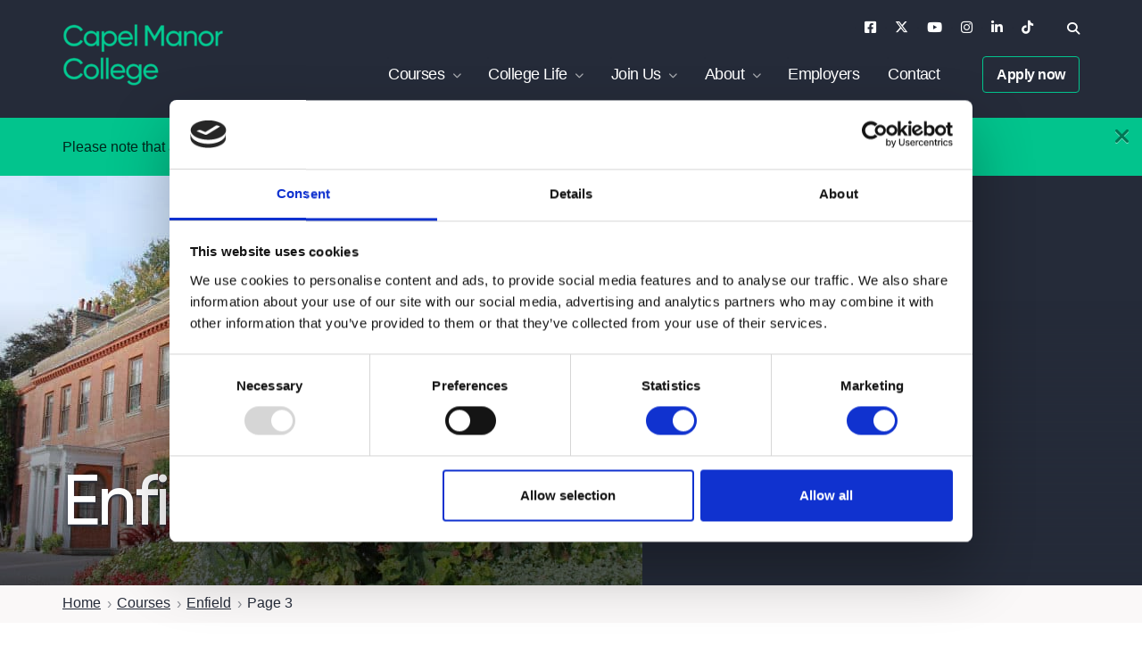

--- FILE ---
content_type: text/html; charset=UTF-8
request_url: https://www.capel.ac.uk/courses/campus/enfield/page/3/
body_size: 16710
content:
<!doctype html>
<html lang="en-GB">
  <head><meta charset="utf-8"><script>if(navigator.userAgent.match(/MSIE|Internet Explorer/i)||navigator.userAgent.match(/Trident\/7\..*?rv:11/i)){var href=document.location.href;if(!href.match(/[?&]nowprocket/)){if(href.indexOf("?")==-1){if(href.indexOf("#")==-1){document.location.href=href+"?nowprocket=1"}else{document.location.href=href.replace("#","?nowprocket=1#")}}else{if(href.indexOf("#")==-1){document.location.href=href+"&nowprocket=1"}else{document.location.href=href.replace("#","&nowprocket=1#")}}}}</script><script>(()=>{class RocketLazyLoadScripts{constructor(){this.v="2.0.4",this.userEvents=["keydown","keyup","mousedown","mouseup","mousemove","mouseover","mouseout","touchmove","touchstart","touchend","touchcancel","wheel","click","dblclick","input"],this.attributeEvents=["onblur","onclick","oncontextmenu","ondblclick","onfocus","onmousedown","onmouseenter","onmouseleave","onmousemove","onmouseout","onmouseover","onmouseup","onmousewheel","onscroll","onsubmit"]}async t(){this.i(),this.o(),/iP(ad|hone)/.test(navigator.userAgent)&&this.h(),this.u(),this.l(this),this.m(),this.k(this),this.p(this),this._(),await Promise.all([this.R(),this.L()]),this.lastBreath=Date.now(),this.S(this),this.P(),this.D(),this.O(),this.M(),await this.C(this.delayedScripts.normal),await this.C(this.delayedScripts.defer),await this.C(this.delayedScripts.async),await this.T(),await this.F(),await this.j(),await this.A(),window.dispatchEvent(new Event("rocket-allScriptsLoaded")),this.everythingLoaded=!0,this.lastTouchEnd&&await new Promise(t=>setTimeout(t,500-Date.now()+this.lastTouchEnd)),this.I(),this.H(),this.U(),this.W()}i(){this.CSPIssue=sessionStorage.getItem("rocketCSPIssue"),document.addEventListener("securitypolicyviolation",t=>{this.CSPIssue||"script-src-elem"!==t.violatedDirective||"data"!==t.blockedURI||(this.CSPIssue=!0,sessionStorage.setItem("rocketCSPIssue",!0))},{isRocket:!0})}o(){window.addEventListener("pageshow",t=>{this.persisted=t.persisted,this.realWindowLoadedFired=!0},{isRocket:!0}),window.addEventListener("pagehide",()=>{this.onFirstUserAction=null},{isRocket:!0})}h(){let t;function e(e){t=e}window.addEventListener("touchstart",e,{isRocket:!0}),window.addEventListener("touchend",function i(o){o.changedTouches[0]&&t.changedTouches[0]&&Math.abs(o.changedTouches[0].pageX-t.changedTouches[0].pageX)<10&&Math.abs(o.changedTouches[0].pageY-t.changedTouches[0].pageY)<10&&o.timeStamp-t.timeStamp<200&&(window.removeEventListener("touchstart",e,{isRocket:!0}),window.removeEventListener("touchend",i,{isRocket:!0}),"INPUT"===o.target.tagName&&"text"===o.target.type||(o.target.dispatchEvent(new TouchEvent("touchend",{target:o.target,bubbles:!0})),o.target.dispatchEvent(new MouseEvent("mouseover",{target:o.target,bubbles:!0})),o.target.dispatchEvent(new PointerEvent("click",{target:o.target,bubbles:!0,cancelable:!0,detail:1,clientX:o.changedTouches[0].clientX,clientY:o.changedTouches[0].clientY})),event.preventDefault()))},{isRocket:!0})}q(t){this.userActionTriggered||("mousemove"!==t.type||this.firstMousemoveIgnored?"keyup"===t.type||"mouseover"===t.type||"mouseout"===t.type||(this.userActionTriggered=!0,this.onFirstUserAction&&this.onFirstUserAction()):this.firstMousemoveIgnored=!0),"click"===t.type&&t.preventDefault(),t.stopPropagation(),t.stopImmediatePropagation(),"touchstart"===this.lastEvent&&"touchend"===t.type&&(this.lastTouchEnd=Date.now()),"click"===t.type&&(this.lastTouchEnd=0),this.lastEvent=t.type,t.composedPath&&t.composedPath()[0].getRootNode()instanceof ShadowRoot&&(t.rocketTarget=t.composedPath()[0]),this.savedUserEvents.push(t)}u(){this.savedUserEvents=[],this.userEventHandler=this.q.bind(this),this.userEvents.forEach(t=>window.addEventListener(t,this.userEventHandler,{passive:!1,isRocket:!0})),document.addEventListener("visibilitychange",this.userEventHandler,{isRocket:!0})}U(){this.userEvents.forEach(t=>window.removeEventListener(t,this.userEventHandler,{passive:!1,isRocket:!0})),document.removeEventListener("visibilitychange",this.userEventHandler,{isRocket:!0}),this.savedUserEvents.forEach(t=>{(t.rocketTarget||t.target).dispatchEvent(new window[t.constructor.name](t.type,t))})}m(){const t="return false",e=Array.from(this.attributeEvents,t=>"data-rocket-"+t),i="["+this.attributeEvents.join("],[")+"]",o="[data-rocket-"+this.attributeEvents.join("],[data-rocket-")+"]",s=(e,i,o)=>{o&&o!==t&&(e.setAttribute("data-rocket-"+i,o),e["rocket"+i]=new Function("event",o),e.setAttribute(i,t))};new MutationObserver(t=>{for(const n of t)"attributes"===n.type&&(n.attributeName.startsWith("data-rocket-")||this.everythingLoaded?n.attributeName.startsWith("data-rocket-")&&this.everythingLoaded&&this.N(n.target,n.attributeName.substring(12)):s(n.target,n.attributeName,n.target.getAttribute(n.attributeName))),"childList"===n.type&&n.addedNodes.forEach(t=>{if(t.nodeType===Node.ELEMENT_NODE)if(this.everythingLoaded)for(const i of[t,...t.querySelectorAll(o)])for(const t of i.getAttributeNames())e.includes(t)&&this.N(i,t.substring(12));else for(const e of[t,...t.querySelectorAll(i)])for(const t of e.getAttributeNames())this.attributeEvents.includes(t)&&s(e,t,e.getAttribute(t))})}).observe(document,{subtree:!0,childList:!0,attributeFilter:[...this.attributeEvents,...e]})}I(){this.attributeEvents.forEach(t=>{document.querySelectorAll("[data-rocket-"+t+"]").forEach(e=>{this.N(e,t)})})}N(t,e){const i=t.getAttribute("data-rocket-"+e);i&&(t.setAttribute(e,i),t.removeAttribute("data-rocket-"+e))}k(t){Object.defineProperty(HTMLElement.prototype,"onclick",{get(){return this.rocketonclick||null},set(e){this.rocketonclick=e,this.setAttribute(t.everythingLoaded?"onclick":"data-rocket-onclick","this.rocketonclick(event)")}})}S(t){function e(e,i){let o=e[i];e[i]=null,Object.defineProperty(e,i,{get:()=>o,set(s){t.everythingLoaded?o=s:e["rocket"+i]=o=s}})}e(document,"onreadystatechange"),e(window,"onload"),e(window,"onpageshow");try{Object.defineProperty(document,"readyState",{get:()=>t.rocketReadyState,set(e){t.rocketReadyState=e},configurable:!0}),document.readyState="loading"}catch(t){console.log("WPRocket DJE readyState conflict, bypassing")}}l(t){this.originalAddEventListener=EventTarget.prototype.addEventListener,this.originalRemoveEventListener=EventTarget.prototype.removeEventListener,this.savedEventListeners=[],EventTarget.prototype.addEventListener=function(e,i,o){o&&o.isRocket||!t.B(e,this)&&!t.userEvents.includes(e)||t.B(e,this)&&!t.userActionTriggered||e.startsWith("rocket-")||t.everythingLoaded?t.originalAddEventListener.call(this,e,i,o):(t.savedEventListeners.push({target:this,remove:!1,type:e,func:i,options:o}),"mouseenter"!==e&&"mouseleave"!==e||t.originalAddEventListener.call(this,e,t.savedUserEvents.push,o))},EventTarget.prototype.removeEventListener=function(e,i,o){o&&o.isRocket||!t.B(e,this)&&!t.userEvents.includes(e)||t.B(e,this)&&!t.userActionTriggered||e.startsWith("rocket-")||t.everythingLoaded?t.originalRemoveEventListener.call(this,e,i,o):t.savedEventListeners.push({target:this,remove:!0,type:e,func:i,options:o})}}J(t,e){this.savedEventListeners=this.savedEventListeners.filter(i=>{let o=i.type,s=i.target||window;return e!==o||t!==s||(this.B(o,s)&&(i.type="rocket-"+o),this.$(i),!1)})}H(){EventTarget.prototype.addEventListener=this.originalAddEventListener,EventTarget.prototype.removeEventListener=this.originalRemoveEventListener,this.savedEventListeners.forEach(t=>this.$(t))}$(t){t.remove?this.originalRemoveEventListener.call(t.target,t.type,t.func,t.options):this.originalAddEventListener.call(t.target,t.type,t.func,t.options)}p(t){let e;function i(e){return t.everythingLoaded?e:e.split(" ").map(t=>"load"===t||t.startsWith("load.")?"rocket-jquery-load":t).join(" ")}function o(o){function s(e){const s=o.fn[e];o.fn[e]=o.fn.init.prototype[e]=function(){return this[0]===window&&t.userActionTriggered&&("string"==typeof arguments[0]||arguments[0]instanceof String?arguments[0]=i(arguments[0]):"object"==typeof arguments[0]&&Object.keys(arguments[0]).forEach(t=>{const e=arguments[0][t];delete arguments[0][t],arguments[0][i(t)]=e})),s.apply(this,arguments),this}}if(o&&o.fn&&!t.allJQueries.includes(o)){const e={DOMContentLoaded:[],"rocket-DOMContentLoaded":[]};for(const t in e)document.addEventListener(t,()=>{e[t].forEach(t=>t())},{isRocket:!0});o.fn.ready=o.fn.init.prototype.ready=function(i){function s(){parseInt(o.fn.jquery)>2?setTimeout(()=>i.bind(document)(o)):i.bind(document)(o)}return"function"==typeof i&&(t.realDomReadyFired?!t.userActionTriggered||t.fauxDomReadyFired?s():e["rocket-DOMContentLoaded"].push(s):e.DOMContentLoaded.push(s)),o([])},s("on"),s("one"),s("off"),t.allJQueries.push(o)}e=o}t.allJQueries=[],o(window.jQuery),Object.defineProperty(window,"jQuery",{get:()=>e,set(t){o(t)}})}P(){const t=new Map;document.write=document.writeln=function(e){const i=document.currentScript,o=document.createRange(),s=i.parentElement;let n=t.get(i);void 0===n&&(n=i.nextSibling,t.set(i,n));const c=document.createDocumentFragment();o.setStart(c,0),c.appendChild(o.createContextualFragment(e)),s.insertBefore(c,n)}}async R(){return new Promise(t=>{this.userActionTriggered?t():this.onFirstUserAction=t})}async L(){return new Promise(t=>{document.addEventListener("DOMContentLoaded",()=>{this.realDomReadyFired=!0,t()},{isRocket:!0})})}async j(){return this.realWindowLoadedFired?Promise.resolve():new Promise(t=>{window.addEventListener("load",t,{isRocket:!0})})}M(){this.pendingScripts=[];this.scriptsMutationObserver=new MutationObserver(t=>{for(const e of t)e.addedNodes.forEach(t=>{"SCRIPT"!==t.tagName||t.noModule||t.isWPRocket||this.pendingScripts.push({script:t,promise:new Promise(e=>{const i=()=>{const i=this.pendingScripts.findIndex(e=>e.script===t);i>=0&&this.pendingScripts.splice(i,1),e()};t.addEventListener("load",i,{isRocket:!0}),t.addEventListener("error",i,{isRocket:!0}),setTimeout(i,1e3)})})})}),this.scriptsMutationObserver.observe(document,{childList:!0,subtree:!0})}async F(){await this.X(),this.pendingScripts.length?(await this.pendingScripts[0].promise,await this.F()):this.scriptsMutationObserver.disconnect()}D(){this.delayedScripts={normal:[],async:[],defer:[]},document.querySelectorAll("script[type$=rocketlazyloadscript]").forEach(t=>{t.hasAttribute("data-rocket-src")?t.hasAttribute("async")&&!1!==t.async?this.delayedScripts.async.push(t):t.hasAttribute("defer")&&!1!==t.defer||"module"===t.getAttribute("data-rocket-type")?this.delayedScripts.defer.push(t):this.delayedScripts.normal.push(t):this.delayedScripts.normal.push(t)})}async _(){await this.L();let t=[];document.querySelectorAll("script[type$=rocketlazyloadscript][data-rocket-src]").forEach(e=>{let i=e.getAttribute("data-rocket-src");if(i&&!i.startsWith("data:")){i.startsWith("//")&&(i=location.protocol+i);try{const o=new URL(i).origin;o!==location.origin&&t.push({src:o,crossOrigin:e.crossOrigin||"module"===e.getAttribute("data-rocket-type")})}catch(t){}}}),t=[...new Map(t.map(t=>[JSON.stringify(t),t])).values()],this.Y(t,"preconnect")}async G(t){if(await this.K(),!0!==t.noModule||!("noModule"in HTMLScriptElement.prototype))return new Promise(e=>{let i;function o(){(i||t).setAttribute("data-rocket-status","executed"),e()}try{if(navigator.userAgent.includes("Firefox/")||""===navigator.vendor||this.CSPIssue)i=document.createElement("script"),[...t.attributes].forEach(t=>{let e=t.nodeName;"type"!==e&&("data-rocket-type"===e&&(e="type"),"data-rocket-src"===e&&(e="src"),i.setAttribute(e,t.nodeValue))}),t.text&&(i.text=t.text),t.nonce&&(i.nonce=t.nonce),i.hasAttribute("src")?(i.addEventListener("load",o,{isRocket:!0}),i.addEventListener("error",()=>{i.setAttribute("data-rocket-status","failed-network"),e()},{isRocket:!0}),setTimeout(()=>{i.isConnected||e()},1)):(i.text=t.text,o()),i.isWPRocket=!0,t.parentNode.replaceChild(i,t);else{const i=t.getAttribute("data-rocket-type"),s=t.getAttribute("data-rocket-src");i?(t.type=i,t.removeAttribute("data-rocket-type")):t.removeAttribute("type"),t.addEventListener("load",o,{isRocket:!0}),t.addEventListener("error",i=>{this.CSPIssue&&i.target.src.startsWith("data:")?(console.log("WPRocket: CSP fallback activated"),t.removeAttribute("src"),this.G(t).then(e)):(t.setAttribute("data-rocket-status","failed-network"),e())},{isRocket:!0}),s?(t.fetchPriority="high",t.removeAttribute("data-rocket-src"),t.src=s):t.src="data:text/javascript;base64,"+window.btoa(unescape(encodeURIComponent(t.text)))}}catch(i){t.setAttribute("data-rocket-status","failed-transform"),e()}});t.setAttribute("data-rocket-status","skipped")}async C(t){const e=t.shift();return e?(e.isConnected&&await this.G(e),this.C(t)):Promise.resolve()}O(){this.Y([...this.delayedScripts.normal,...this.delayedScripts.defer,...this.delayedScripts.async],"preload")}Y(t,e){this.trash=this.trash||[];let i=!0;var o=document.createDocumentFragment();t.forEach(t=>{const s=t.getAttribute&&t.getAttribute("data-rocket-src")||t.src;if(s&&!s.startsWith("data:")){const n=document.createElement("link");n.href=s,n.rel=e,"preconnect"!==e&&(n.as="script",n.fetchPriority=i?"high":"low"),t.getAttribute&&"module"===t.getAttribute("data-rocket-type")&&(n.crossOrigin=!0),t.crossOrigin&&(n.crossOrigin=t.crossOrigin),t.integrity&&(n.integrity=t.integrity),t.nonce&&(n.nonce=t.nonce),o.appendChild(n),this.trash.push(n),i=!1}}),document.head.appendChild(o)}W(){this.trash.forEach(t=>t.remove())}async T(){try{document.readyState="interactive"}catch(t){}this.fauxDomReadyFired=!0;try{await this.K(),this.J(document,"readystatechange"),document.dispatchEvent(new Event("rocket-readystatechange")),await this.K(),document.rocketonreadystatechange&&document.rocketonreadystatechange(),await this.K(),this.J(document,"DOMContentLoaded"),document.dispatchEvent(new Event("rocket-DOMContentLoaded")),await this.K(),this.J(window,"DOMContentLoaded"),window.dispatchEvent(new Event("rocket-DOMContentLoaded"))}catch(t){console.error(t)}}async A(){try{document.readyState="complete"}catch(t){}try{await this.K(),this.J(document,"readystatechange"),document.dispatchEvent(new Event("rocket-readystatechange")),await this.K(),document.rocketonreadystatechange&&document.rocketonreadystatechange(),await this.K(),this.J(window,"load"),window.dispatchEvent(new Event("rocket-load")),await this.K(),window.rocketonload&&window.rocketonload(),await this.K(),this.allJQueries.forEach(t=>t(window).trigger("rocket-jquery-load")),await this.K(),this.J(window,"pageshow");const t=new Event("rocket-pageshow");t.persisted=this.persisted,window.dispatchEvent(t),await this.K(),window.rocketonpageshow&&window.rocketonpageshow({persisted:this.persisted})}catch(t){console.error(t)}}async K(){Date.now()-this.lastBreath>45&&(await this.X(),this.lastBreath=Date.now())}async X(){return document.hidden?new Promise(t=>setTimeout(t)):new Promise(t=>requestAnimationFrame(t))}B(t,e){return e===document&&"readystatechange"===t||(e===document&&"DOMContentLoaded"===t||(e===window&&"DOMContentLoaded"===t||(e===window&&"load"===t||e===window&&"pageshow"===t)))}static run(){(new RocketLazyLoadScripts).t()}}RocketLazyLoadScripts.run()})();</script>
  
  <meta http-equiv="x-ua-compatible" content="ie=edge">
  <meta name="viewport" content="width=device-width, initial-scale=1, shrink-to-fit=no">
  <meta name='robots' content='max-image-preview:large, noindex,follow' />

<!--BEGIN: TRACKING CODE MANAGER (v2.5.0) BY INTELLYWP.COM IN HEAD//-->
<!-- Google Tag Manager -->
<script>(function(w,d,s,l,i){w[l]=w[l]||[];w[l].push({'gtm.start':
new Date().getTime(),event:'gtm.js'});var f=d.getElementsByTagName(s)[0],
j=d.createElement(s),dl=l!='dataLayer'?'&l='+l:'';j.async=true;j.src=
'https://www.googletagmanager.com/gtm.js?id='+i+dl;f.parentNode.insertBefore(j,f);
})(window,document,'script','dataLayer','GTM-TWZ8JR7');</script>
<!-- End Google Tag Manager -->
<!--END: https://wordpress.org/plugins/tracking-code-manager IN HEAD//-->
	<!-- This site is optimized with the Yoast SEO plugin v26.6 - https://yoast.com/wordpress/plugins/seo/ -->
	<title>Enfield - Page 3 of 25 - Capel Manor College</title>
	<link rel="canonical" href="https://www.capel.ac.uk/courses/campus/enfield/page/3/" />
	<meta property="og:locale" content="en_GB" />
	<meta property="og:type" content="article" />
	<meta property="og:title" content="Enfield - Page 3 of 25 - Capel Manor College" />
	<meta property="og:url" content="https://www.capel.ac.uk/courses/campus/enfield/" />
	<meta property="og:site_name" content="Capel Manor College" />
	<meta property="og:image" content="https://www.capel.ac.uk/app/uploads/2020/05/Open-Graph.png" />
	<meta property="og:image:width" content="1200" />
	<meta property="og:image:height" content="1200" />
	<meta property="og:image:type" content="image/png" />
	<meta name="twitter:card" content="summary_large_image" />
	<meta name="twitter:site" content="@capelmanor" />
	<script type="application/ld+json" class="yoast-schema-graph">{"@context":"https://schema.org","@graph":[{"@type":"CollectionPage","@id":"https://www.capel.ac.uk/courses/campus/enfield/","url":"https://www.capel.ac.uk/courses/campus/enfield/page/3/","name":"Enfield - Page 3 of 25 - Capel Manor College","isPartOf":{"@id":"https://www.capel.ac.uk/#website"},"primaryImageOfPage":{"@id":"https://www.capel.ac.uk/courses/campus/enfield/page/3/#primaryimage"},"image":{"@id":"https://www.capel.ac.uk/courses/campus/enfield/page/3/#primaryimage"},"thumbnailUrl":"https://www.capel.ac.uk/app/uploads/2020/04/Lola-Mota-e1588017933662.jpg","breadcrumb":{"@id":"https://www.capel.ac.uk/courses/campus/enfield/page/3/#breadcrumb"},"inLanguage":"en-GB"},{"@type":"ImageObject","inLanguage":"en-GB","@id":"https://www.capel.ac.uk/courses/campus/enfield/page/3/#primaryimage","url":"https://www.capel.ac.uk/app/uploads/2020/04/Lola-Mota-e1588017933662.jpg","contentUrl":"https://www.capel.ac.uk/app/uploads/2020/04/Lola-Mota-e1588017933662.jpg","width":796,"height":794},{"@type":"BreadcrumbList","@id":"https://www.capel.ac.uk/courses/campus/enfield/page/3/#breadcrumb","itemListElement":[{"@type":"ListItem","position":1,"name":"Home","item":"https://www.capel.ac.uk/"},{"@type":"ListItem","position":2,"name":"Courses","item":"https://www.capel.ac.uk/courses/"},{"@type":"ListItem","position":3,"name":"Enfield"}]},{"@type":"WebSite","@id":"https://www.capel.ac.uk/#website","url":"https://www.capel.ac.uk/","name":"Capel Manor College","description":"Capel Manor College is a leading education provider for those interested in plants, animals, flowers, trees and the environment.","publisher":{"@id":"https://www.capel.ac.uk/#organization"},"potentialAction":[{"@type":"SearchAction","target":{"@type":"EntryPoint","urlTemplate":"https://www.capel.ac.uk/?s={search_term_string}"},"query-input":{"@type":"PropertyValueSpecification","valueRequired":true,"valueName":"search_term_string"}}],"inLanguage":"en-GB"},{"@type":"Organization","@id":"https://www.capel.ac.uk/#organization","name":"Capel Manor College","url":"https://www.capel.ac.uk/","logo":{"@type":"ImageObject","inLanguage":"en-GB","@id":"https://www.capel.ac.uk/#/schema/logo/image/","url":"https://www.capel.ac.uk/app/uploads/2020/04/Capel-Manor-College-logo-1.png","contentUrl":"https://www.capel.ac.uk/app/uploads/2020/04/Capel-Manor-College-logo-1.png","width":265,"height":29,"caption":"Capel Manor College"},"image":{"@id":"https://www.capel.ac.uk/#/schema/logo/image/"},"sameAs":["http://www.facebook.com/capelmanorcollege","https://x.com/capelmanor","http://www.instagram.com/capelmanor","https://www.linkedin.com/school/capel-manor-college","https://www.youtube.com/channel/UCYXLLogCHKyAq397gTf_ucA"]}]}</script>
	<!-- / Yoast SEO plugin. -->


<link rel='dns-prefetch' href='//js.hsforms.net' />

<link rel="alternate" type="application/rss+xml" title="Capel Manor College &raquo; Enfield Campus Feed" href="https://www.capel.ac.uk/courses/campus/enfield/feed/" />
<style id='wp-img-auto-sizes-contain-inline-css' type='text/css'>
img:is([sizes=auto i],[sizes^="auto," i]){contain-intrinsic-size:3000px 1500px}
/*# sourceURL=wp-img-auto-sizes-contain-inline-css */
</style>
<style id='classic-theme-styles-inline-css' type='text/css'>
/*! This file is auto-generated */
.wp-block-button__link{color:#fff;background-color:#32373c;border-radius:9999px;box-shadow:none;text-decoration:none;padding:calc(.667em + 2px) calc(1.333em + 2px);font-size:1.125em}.wp-block-file__button{background:#32373c;color:#fff;text-decoration:none}
/*# sourceURL=/wp-includes/css/classic-themes.min.css */
</style>
<link rel='stylesheet' id='wp-components-css' href='https://www.capel.ac.uk/wp/wp-includes/css/dist/components/style.min.css?ver=e97bc977d9ea84ca7d26c2aec2399e50' type='text/css' media='all' />
<link rel='stylesheet' id='wp-preferences-css' href='https://www.capel.ac.uk/wp/wp-includes/css/dist/preferences/style.min.css?ver=e97bc977d9ea84ca7d26c2aec2399e50' type='text/css' media='all' />
<link rel='stylesheet' id='wp-block-editor-css' href='https://www.capel.ac.uk/wp/wp-includes/css/dist/block-editor/style.min.css?ver=e97bc977d9ea84ca7d26c2aec2399e50' type='text/css' media='all' />
<link data-minify="1" rel='stylesheet' id='popup-maker-block-library-style-css' href='https://www.capel.ac.uk/app/cache/min/1/app/plugins/popup-maker/dist/packages/block-library-style.css?ver=1766488075' type='text/css' media='all' />
<link data-minify="1" rel='stylesheet' id='fl-builder-layout-bundle-cbcb6874d23f79e0698c558e05c40b9f-css' href='https://www.capel.ac.uk/app/cache/min/1/app/uploads/bb-plugin/cache/cbcb6874d23f79e0698c558e05c40b9f-layout-bundle.css?ver=1766500822' type='text/css' media='all' />
<link data-minify="1" rel='stylesheet' id='sage/main.css-css' href='https://www.capel.ac.uk/app/cache/min/1/app/themes/capel/dist/styles/main_85322db9.css?ver=1766488075' type='text/css' media='all' />
<script type="text/javascript" src="https://www.capel.ac.uk/wp/wp-includes/js/jquery/jquery.min.js?ver=3.7.1" id="jquery-core-js"></script>
<script type="text/javascript" src="https://www.capel.ac.uk/wp/wp-includes/js/jquery/jquery-migrate.min.js?ver=3.4.1" id="jquery-migrate-js"></script>
<script type="text/javascript" src="//js.hsforms.net/forms/v2.js?ver=2" id="hubspot-js"></script>
<link rel="https://api.w.org/" href="https://www.capel.ac.uk/wp-json/" /><link rel="EditURI" type="application/rsd+xml" title="RSD" href="https://www.capel.ac.uk/wp/xmlrpc.php?rsd" />

<!-- Stream WordPress user activity plugin v4.1.1 -->
<style type="text/css">.recentcomments a{display:inline !important;padding:0 !important;margin:0 !important;}</style><link rel="preload" href="https://www.capel.ac.uk/app/themes/capel/dist/fonts/gilroy-bold-webfont_f5bcfebd.woff2" as="font" type="font/woff2" crossorigin>
<link rel="preload" href="https://www.capel.ac.uk/app/themes/capel/dist/fonts/gilroy-medium-webfont_151d9a1f.woff2" as="font" type="font/woff2" crossorigin>
<link rel="preload" href="https://www.capel.ac.uk/app/themes/capel/dist/fonts/gilroy-regular-webfont_70a62488.woff2" as="font" type="font/woff2" crossorigin>
<link rel="preload" href="https://www.capel.ac.uk/app/themes/capel/dist/fonts/gilroy-semibold-webfont_82c556c2.woff2" as="font" type="font/woff2" crossorigin>
<link rel="preload" href="https://www.capel.ac.uk/app/themes/capel/dist/vendor/fa-brands-400_005c9aa9.woff2" as="font" type="font/woff2" crossorigin>
<link rel="preload" href="https://www.capel.ac.uk/app/themes/capel/dist/vendor/fa-regular-400_747442fa.woff2" as="font" type="font/woff2" crossorigin>
<link rel="preload" href="https://www.capel.ac.uk/app/themes/capel/dist/vendor/fa-solid-900_d5e64738.woff2" as="font" type="font/woff2" crossorigin>
<link rel="icon" href="https://www.capel.ac.uk/app/uploads/2020/05/Favicon-36x36.png" sizes="32x32" />
<link rel="icon" href="https://www.capel.ac.uk/app/uploads/2020/05/Favicon-300x300.png" sizes="192x192" />
<link rel="apple-touch-icon" href="https://www.capel.ac.uk/app/uploads/2020/05/Favicon-300x300.png" />
<meta name="msapplication-TileImage" content="https://www.capel.ac.uk/app/uploads/2020/05/Favicon-300x300.png" />
		<style type="text/css" id="wp-custom-css">
			.bg-course {
	background-color: #252C39
}		</style>
		<style id="kirki-inline-styles"></style><noscript><style id="rocket-lazyload-nojs-css">.rll-youtube-player, [data-lazy-src]{display:none !important;}</style></noscript>  <link rel="icon" type="image/png" href="/favicon-96x96.png" sizes="96x96" />
  <link rel="icon" type="image/svg+xml" href="/favicon.svg" />
  <link rel="shortcut icon" href="/favicon.ico" />
  <link rel="apple-touch-icon" sizes="180x180" href="/apple-touch-icon.png" />
  <meta name="apple-mobile-web-app-title" content="Capel Manor College" />
  <link rel="manifest" href="/site.webmanifest" />
<meta name="generator" content="WP Rocket 3.20.2" data-wpr-features="wpr_delay_js wpr_defer_js wpr_minify_js wpr_lazyload_iframes wpr_minify_css wpr_desktop" /></head>
  <body class="archive paged tax-campus term-enfield term-9 paged-3 wp-theme-capelresources fl-builder-2-10-0-4 fl-themer-1-5-2-1 fl-no-js fl-theme-builder-archive fl-theme-builder-archive-course-subject-business-skills app-data index-data archive-data taxonomy-data taxonomy-campus-data taxonomy-campus-enfield-data">
        <div data-rocket-location-hash="114e821ccf25948ab7dbf181ab5279a1" class="wrap" role="document">
      <main data-rocket-location-hash="9cf473b5d1ab8caa9475da6ed1fe305b" class="main">
                          <header data-rocket-location-hash="7bd1cafc09414c17b21a89dfbf85e7f9" id="header">
	<div data-rocket-location-hash="ca23f7c07336b7cf8c7766d2ffffc9d9" class="container">
		<div class="row">
			<div class="col-8 col-xl-3">
				<strong class="logo">
					<a href="https://www.capel.ac.uk/">
													<span class="sr-only">Capel Manor College</span>
						
													<img width="180" height="70" src="[data-uri]" class="attachment-logo-image size-logo-image lazyload" alt="" decoding="async" loading="lazy" srcset="https://www.capel.ac.uk/app/uploads/2022/12/Capel-Manor-College-Logo-Stacked-180x70.png 180w, https://www.capel.ac.uk/app/uploads/2022/12/Capel-Manor-College-Logo-Stacked-300x116.png 300w, https://www.capel.ac.uk/app/uploads/2022/12/Capel-Manor-College-Logo-Stacked-450x174.png 450w, https://www.capel.ac.uk/app/uploads/2022/12/Capel-Manor-College-Logo-Stacked.png 687w" sizes="auto, (max-width: 180px) 100vw, 180px" data-src="https://www.capel.ac.uk/app/uploads/2022/12/Capel-Manor-College-Logo-Stacked-180x70.png" />
										 </a>
				</strong>
			</div><!-- end col-xl-3 -->

			<div class="col">
				<div class="header-top d-none d-xl-flex">
					<ul class="social">
            <li>
        <a href="https://www.facebook.com/capelmanorcollege" target="_blank">
          <span class="sr-only">Facebook</span>
          <span class="fab fa-facebook-square"></span>
        </a>
      </li>
                <li>
        <a href="http://www.twitter.com/capelmanor" target="_blank">
          <span class="sr-only">Twitter</span>
          <span class="fab fa-x-twitter"></span>
        </a>
      </li>
                <li>
        <a href="https://www.youtube.com/channel/UCYXLLogCHKyAq397gTf_ucA" target="_blank">
          <span class="sr-only">YouTube</span>
          <span class="fab fa-youtube"></span>
        </a>
      </li>
                <li>
        <a href="http://www.instagram.com/capelmanor" target="_blank">
          <span class="sr-only">Instagram</span>
          <span class="fab fa-instagram"></span>
        </a>
      </li>
                <li>
        <a href="https://uk.linkedin.com/school/capel-manor-college/" target="_blank">
          <span class="sr-only">LinkedIn</span>
          <span class="fab fa-linkedin-in"></span>
        </a>
      </li>
                <li>
        <a href="https://www.tiktok.com/@capelmanorcollege" target="_blank">
          <span class="sr-only">TikTok</span>
          <span class="fab fa-tiktok"></span>
        </a>
      </li>
      </ul>										<div class="search-box ml-5">
						<a href="#" class="btn-search search-opener">
							<span class="sr-only">Site Search</span>
							<span class="fas fa-search"></span>
						</a>
						<div class="header-search-form">
  <form action="https://www.capel.ac.uk/">
    <input placeholder="Search site" name="s" type="search" class="form-control" required>
    <span class="btn-search">
      <span class="sr-only">Search site</span>
      <span class="fas fa-search"></span>
      <input value="Search" type="submit">
    </span><!-- end btn-search -->
  </form>
</div><!-- end header-search-form -->
					</div><!-- end search-box -->
				</div><!-- end header-top -->
					<div class="d-flex justify-content-end header-button-container">
						<div class="navbar d-none d-xl-flex">
							<nav class="main-nav" aria-label="Main menu">
																	<ul id="menu-main-nav" class="nav"><li id="menu-item-552" class="menu-item menu-item-type-custom menu-item-object-custom menu-item-has-children menu-item-552"><a href="#">Courses</a>
<ul class="sub-menu">
	<li id="menu-item-228" class="menu-item menu-item-type-post_type menu-item-object-page menu-item-228"><a href="https://www.capel.ac.uk/school-leavers/">School Leavers</a></li>
	<li id="menu-item-359" class="menu-item menu-item-type-post_type menu-item-object-page menu-item-359"><a href="https://www.capel.ac.uk/adult-learners/">Adult Learners</a></li>
	<li id="menu-item-231" class="menu-item menu-item-type-post_type menu-item-object-page menu-item-231"><a href="https://www.capel.ac.uk/apprenticeships/">Apprenticeships</a></li>
	<li id="menu-item-360" class="menu-item menu-item-type-post_type menu-item-object-page menu-item-360"><a href="https://www.capel.ac.uk/higher-education/">Higher Education</a></li>
	<li id="menu-item-2309" class="menu-item menu-item-type-post_type menu-item-object-page menu-item-2309"><a href="https://www.capel.ac.uk/courses/industry-training/">Industry Training</a></li>
	<li id="menu-item-9621" class="menu-item menu-item-type-post_type menu-item-object-page menu-item-9621"><a href="https://www.capel.ac.uk/courses/workshops/">Workshops</a></li>
	<li id="menu-item-16721" class="menu-item menu-item-type-post_type menu-item-object-page menu-item-16721"><a href="https://www.capel.ac.uk/courses/skills-bootcamps/">Skills Bootcamps</a></li>
	<li id="menu-item-16981" class="menu-item menu-item-type-post_type menu-item-object-page menu-item-16981"><a href="https://www.capel.ac.uk/courses/distance-learning/">Distance Learning</a></li>
	<li id="menu-item-2527" class="menu-item menu-item-type-custom menu-item-object-custom menu-item-2527"><a href="https://www.capel.ac.uk/courses/">Browse Courses</a></li>
</ul>
</li>
<li id="menu-item-553" class="menu-item menu-item-type-custom menu-item-object-custom menu-item-has-children menu-item-553"><a href="#">College Life</a>
<ul class="sub-menu">
	<li id="menu-item-202" class="menu-item menu-item-type-post_type menu-item-object-page menu-item-202"><a href="https://www.capel.ac.uk/campuses-and-facilities/">Campuses and Facilities</a></li>
	<li id="menu-item-187" class="menu-item menu-item-type-post_type menu-item-object-page menu-item-187"><a href="https://www.capel.ac.uk/student-life/">Student Life</a></li>
	<li id="menu-item-878" class="menu-item menu-item-type-post_type menu-item-object-page current_page_parent menu-item-878"><a href="https://www.capel.ac.uk/news/">News</a></li>
	<li id="menu-item-9295" class="menu-item menu-item-type-post_type menu-item-object-page menu-item-9295"><a href="https://www.capel.ac.uk/student-life/event-calendar/">What&#8217;s On</a></li>
</ul>
</li>
<li id="menu-item-554" class="menu-item menu-item-type-custom menu-item-object-custom menu-item-has-children menu-item-554"><a href="#">Join Us</a>
<ul class="sub-menu">
	<li id="menu-item-7937" class="menu-item menu-item-type-post_type menu-item-object-page menu-item-7937"><a href="https://www.capel.ac.uk/open-days/">Open Days</a></li>
	<li id="menu-item-16878" class="menu-item menu-item-type-post_type menu-item-object-page menu-item-16878"><a href="https://www.capel.ac.uk/taster-days/">Taster Days</a></li>
	<li id="menu-item-11329" class="menu-item menu-item-type-post_type menu-item-object-page menu-item-11329"><a href="https://www.capel.ac.uk/qualifications-explained/">Qualifications Explained</a></li>
	<li id="menu-item-9476" class="menu-item menu-item-type-post_type menu-item-object-page menu-item-9476"><a href="https://www.capel.ac.uk/how-to-apply/">How to Apply</a></li>
	<li id="menu-item-376" class="menu-item menu-item-type-post_type menu-item-object-page menu-item-376"><a href="https://www.capel.ac.uk/fees-and-funding/">Fees and Funding</a></li>
</ul>
</li>
<li id="menu-item-1018" class="menu-item menu-item-type-custom menu-item-object-custom menu-item-has-children menu-item-1018"><a href="#">About</a>
<ul class="sub-menu">
	<li id="menu-item-378" class="menu-item menu-item-type-post_type menu-item-object-page menu-item-378"><a href="https://www.capel.ac.uk/who-we-are/">Who We Are</a></li>
	<li id="menu-item-379" class="menu-item menu-item-type-post_type menu-item-object-page menu-item-379"><a href="https://www.capel.ac.uk/community/">Community</a></li>
	<li id="menu-item-6785" class="menu-item menu-item-type-post_type menu-item-object-page menu-item-6785"><a href="https://www.capel.ac.uk/resources-for-schools/">Resources for Schools</a></li>
	<li id="menu-item-11849" class="menu-item menu-item-type-post_type menu-item-object-page menu-item-11849"><a href="https://www.capel.ac.uk/parents-and-carers/">Parents and Carers</a></li>
	<li id="menu-item-166" class="menu-item menu-item-type-custom menu-item-object-custom menu-item-166"><a href="https://careers.capel.ac.uk">Work For Us</a></li>
	<li id="menu-item-14228" class="menu-item menu-item-type-post_type menu-item-object-page menu-item-14228"><a href="https://www.capel.ac.uk/support-us/">Support Us</a></li>
	<li id="menu-item-13689" class="menu-item menu-item-type-post_type menu-item-object-page menu-item-13689"><a href="https://www.capel.ac.uk/college-policies/">College Policies</a></li>
	<li id="menu-item-16576" class="menu-item menu-item-type-post_type menu-item-object-page menu-item-16576"><a href="https://www.capel.ac.uk/multifactor-authentication/">Remote Login for Students</a></li>
</ul>
</li>
<li id="menu-item-14252" class="menu-item menu-item-type-post_type menu-item-object-page menu-item-14252"><a href="https://www.capel.ac.uk/employers-hub/">Employers</a></li>
<li id="menu-item-240" class="menu-item menu-item-type-post_type menu-item-object-page menu-item-240"><a href="https://www.capel.ac.uk/contact/">Contact</a></li>
</ul>
															</nav><!-- end main-nav -->
							<div class="header-btn-box">
																	<a href="https://www.capel.ac.uk/apply-now/" class="header-btn-apply">Apply now</a>
															</div><!-- end header-btn-box -->
						</div><!-- end navbar -->
						<a href="#" class="btn-menu d-xl-none"><span>&nbsp;</span><span>&nbsp;</span><span>&nbsp;</span><span class="sr-only">Primary navigation</span></a>
					</div><!-- end col-xl-9 -->
			</div>
		</div>
	</div><!-- end container -->
	<nav class="mobile-menu d-xl-none" aria-label="Mobile main menu">
		<div class="mobile-menu-body">
              <ul id="menu-main-nav-1" class="base-nav"><li class="menu-item menu-item-type-custom menu-item-object-custom menu-item-has-children menu-item-552"><a href="#">Courses</a>
<ul class="sub-menu">
	<li class="menu-item menu-item-type-post_type menu-item-object-page menu-item-228"><a href="https://www.capel.ac.uk/school-leavers/">School Leavers</a></li>
	<li class="menu-item menu-item-type-post_type menu-item-object-page menu-item-359"><a href="https://www.capel.ac.uk/adult-learners/">Adult Learners</a></li>
	<li class="menu-item menu-item-type-post_type menu-item-object-page menu-item-231"><a href="https://www.capel.ac.uk/apprenticeships/">Apprenticeships</a></li>
	<li class="menu-item menu-item-type-post_type menu-item-object-page menu-item-360"><a href="https://www.capel.ac.uk/higher-education/">Higher Education</a></li>
	<li class="menu-item menu-item-type-post_type menu-item-object-page menu-item-2309"><a href="https://www.capel.ac.uk/courses/industry-training/">Industry Training</a></li>
	<li class="menu-item menu-item-type-post_type menu-item-object-page menu-item-9621"><a href="https://www.capel.ac.uk/courses/workshops/">Workshops</a></li>
	<li class="menu-item menu-item-type-post_type menu-item-object-page menu-item-16721"><a href="https://www.capel.ac.uk/courses/skills-bootcamps/">Skills Bootcamps</a></li>
	<li class="menu-item menu-item-type-post_type menu-item-object-page menu-item-16981"><a href="https://www.capel.ac.uk/courses/distance-learning/">Distance Learning</a></li>
	<li class="menu-item menu-item-type-custom menu-item-object-custom menu-item-2527"><a href="https://www.capel.ac.uk/courses/">Browse Courses</a></li>
</ul>
</li>
<li class="menu-item menu-item-type-custom menu-item-object-custom menu-item-has-children menu-item-553"><a href="#">College Life</a>
<ul class="sub-menu">
	<li class="menu-item menu-item-type-post_type menu-item-object-page menu-item-202"><a href="https://www.capel.ac.uk/campuses-and-facilities/">Campuses and Facilities</a></li>
	<li class="menu-item menu-item-type-post_type menu-item-object-page menu-item-187"><a href="https://www.capel.ac.uk/student-life/">Student Life</a></li>
	<li class="menu-item menu-item-type-post_type menu-item-object-page current_page_parent menu-item-878"><a href="https://www.capel.ac.uk/news/">News</a></li>
	<li class="menu-item menu-item-type-post_type menu-item-object-page menu-item-9295"><a href="https://www.capel.ac.uk/student-life/event-calendar/">What&#8217;s On</a></li>
</ul>
</li>
<li class="menu-item menu-item-type-custom menu-item-object-custom menu-item-has-children menu-item-554"><a href="#">Join Us</a>
<ul class="sub-menu">
	<li class="menu-item menu-item-type-post_type menu-item-object-page menu-item-7937"><a href="https://www.capel.ac.uk/open-days/">Open Days</a></li>
	<li class="menu-item menu-item-type-post_type menu-item-object-page menu-item-16878"><a href="https://www.capel.ac.uk/taster-days/">Taster Days</a></li>
	<li class="menu-item menu-item-type-post_type menu-item-object-page menu-item-11329"><a href="https://www.capel.ac.uk/qualifications-explained/">Qualifications Explained</a></li>
	<li class="menu-item menu-item-type-post_type menu-item-object-page menu-item-9476"><a href="https://www.capel.ac.uk/how-to-apply/">How to Apply</a></li>
	<li class="menu-item menu-item-type-post_type menu-item-object-page menu-item-376"><a href="https://www.capel.ac.uk/fees-and-funding/">Fees and Funding</a></li>
</ul>
</li>
<li class="menu-item menu-item-type-custom menu-item-object-custom menu-item-has-children menu-item-1018"><a href="#">About</a>
<ul class="sub-menu">
	<li class="menu-item menu-item-type-post_type menu-item-object-page menu-item-378"><a href="https://www.capel.ac.uk/who-we-are/">Who We Are</a></li>
	<li class="menu-item menu-item-type-post_type menu-item-object-page menu-item-379"><a href="https://www.capel.ac.uk/community/">Community</a></li>
	<li class="menu-item menu-item-type-post_type menu-item-object-page menu-item-6785"><a href="https://www.capel.ac.uk/resources-for-schools/">Resources for Schools</a></li>
	<li class="menu-item menu-item-type-post_type menu-item-object-page menu-item-11849"><a href="https://www.capel.ac.uk/parents-and-carers/">Parents and Carers</a></li>
	<li class="menu-item menu-item-type-custom menu-item-object-custom menu-item-166"><a href="https://careers.capel.ac.uk">Work For Us</a></li>
	<li class="menu-item menu-item-type-post_type menu-item-object-page menu-item-14228"><a href="https://www.capel.ac.uk/support-us/">Support Us</a></li>
	<li class="menu-item menu-item-type-post_type menu-item-object-page menu-item-13689"><a href="https://www.capel.ac.uk/college-policies/">College Policies</a></li>
	<li class="menu-item menu-item-type-post_type menu-item-object-page menu-item-16576"><a href="https://www.capel.ac.uk/multifactor-authentication/">Remote Login for Students</a></li>
</ul>
</li>
<li class="menu-item menu-item-type-post_type menu-item-object-page menu-item-14252"><a href="https://www.capel.ac.uk/employers-hub/">Employers</a></li>
<li class="menu-item menu-item-type-post_type menu-item-object-page menu-item-240"><a href="https://www.capel.ac.uk/contact/">Contact</a></li>
</ul>
      		</div><!-- end mobile-menu-body -->
		<div class="mobile-menu-footer">
			<ul class="social">
            <li>
        <a href="https://www.facebook.com/capelmanorcollege" target="_blank">
          <span class="sr-only">Facebook</span>
          <span class="fab fa-facebook-square"></span>
        </a>
      </li>
                <li>
        <a href="http://www.twitter.com/capelmanor" target="_blank">
          <span class="sr-only">Twitter</span>
          <span class="fab fa-x-twitter"></span>
        </a>
      </li>
                <li>
        <a href="https://www.youtube.com/channel/UCYXLLogCHKyAq397gTf_ucA" target="_blank">
          <span class="sr-only">YouTube</span>
          <span class="fab fa-youtube"></span>
        </a>
      </li>
                <li>
        <a href="http://www.instagram.com/capelmanor" target="_blank">
          <span class="sr-only">Instagram</span>
          <span class="fab fa-instagram"></span>
        </a>
      </li>
                <li>
        <a href="https://uk.linkedin.com/school/capel-manor-college/" target="_blank">
          <span class="sr-only">LinkedIn</span>
          <span class="fab fa-linkedin-in"></span>
        </a>
      </li>
                <li>
        <a href="https://www.tiktok.com/@capelmanorcollege" target="_blank">
          <span class="sr-only">TikTok</span>
          <span class="fab fa-tiktok"></span>
        </a>
      </li>
      </ul>			<div class="menu-search-box">
				<div class="search-box">
					<a href="#" class="btn-search search-opener">
						<span class="sr-only">Search site</span>
						<span class="fas fa-search"></span>
					</a>
          <div class="header-search-form">
  <form action="https://www.capel.ac.uk/">
    <input placeholder="Search site" name="s" type="search" class="form-control" required>
    <span class="btn-search">
      <span class="sr-only">Search site</span>
      <span class="fas fa-search"></span>
      <input value="Search" type="submit">
    </span><!-- end btn-search -->
  </form>
</div><!-- end header-search-form -->
				</div><!-- end search-box -->
			</div><!-- end menu-search-box -->
			<div class="menu-btn-box">
				          <a href="https://www.capel.ac.uk/apply-now/" class="header-btn-apply">Apply now</a>
        			</div><!-- end menu-btn-box -->
		</div><!-- end mobile-menu-footer -->
	</nav><!-- end mobile-menu -->
</header><!-- end header -->
                <div data-rocket-location-hash="10cbe51bf8bc182832da85b52c6c6f1a" class="global-alert alert alert-success rounded-0 alert-dismissible mb-0 d-none fade show" role="alert" data-cookie-name="capel_global_alert_dismissed" data-cookie-expiration-days="17">
  <div class="container">
          <div class="d-md-flex align-items-md-center justify-content-md-between">
        <div class="alert-content">
          <p><span data-teams="true">Please note that all College campuses will be closed from Wednesday 24 December 2025 and will reopen on Monday 5 January 2026.</span></p>
        </div>
              </div>
    
    <button type="button" class="close" data-dismiss="alert" aria-label="Close">
      <span aria-hidden="true"><i class="fa fa-times"></i></span>
    </button>
  </div>
</div>
            <div data-rocket-location-hash="e241c29ec49c85adac4ea60e8d80a3d9" class="fl-builder-content fl-builder-content-271 fl-builder-global-templates-locked" data-post-id="271"><div class="fl-row fl-row-full-width fl-row-bg-none fl-node-5e8c77655dffd fl-row-default-height fl-row-align-center" data-node="5e8c77655dffd">
	<div class="fl-row-content-wrap">
						<div class="fl-row-content fl-row-full-width fl-node-content">
		
<div class="fl-col-group fl-node-5e8c776560af6" data-node="5e8c776560af6">
			<div class="fl-col fl-node-5e8c776560ba7 fl-col-bg-color" data-node="5e8c776560ba7">
	<div class="fl-col-content fl-node-content"><div class="fl-module fl-module-TaxonomyMainQuery fl-node-5e8c77655dee6" data-node="5e8c77655dee6">
	<div class="fl-module-content fl-node-content">
		<figure class="hero-banner hero-banner-sm">
	<div class="image">
		<img width="720" height="558" src="[data-uri]" class="attachment-page-banner size-page-banner lazyload" alt="" decoding="async" loading="lazy" srcset="https://www.capel.ac.uk/app/uploads/2020/04/img-16-1.jpg 720w, https://www.capel.ac.uk/app/uploads/2020/04/img-16-1-300x233.jpg 300w, https://www.capel.ac.uk/app/uploads/2020/04/img-16-1-450x349.jpg 450w, https://www.capel.ac.uk/app/uploads/2020/04/img-16-1-360x279.jpg 360w, https://www.capel.ac.uk/app/uploads/2020/04/img-16-1-46x36.jpg 46w" sizes="auto, (max-width: 720px) 100vw, 720px" data-src="https://www.capel.ac.uk/app/uploads/2020/04/img-16-1.jpg" />
	</div><!-- end image -->
	<figcaption>
		<div class="container">
              <h1>Enfield</h1>
              		</div><!-- end container -->
	</figcaption>
</figure><!-- end hero-banner -->
  <div class="breadcrumbs-bar d-none d-xl-block">
        <div class="container">
            <ol class="breadcrumb">
                                                            <li class="breadcrumb-item">
                            <a href="https://www.capel.ac.uk/" class="home-item" title="Home">
                              Home
                            </a>
                        </li>
                                                                                <li class="breadcrumb-item">
                            <a href="https://www.capel.ac.uk/courses/" class="" title="Courses">
                              Courses
                            </a>
                        </li>
                                                                                <li class="breadcrumb-item">
                            <a href="https://www.capel.ac.uk/courses/campus/enfield/" class="" title="Enfield">
                              Enfield
                            </a>
                        </li>
                                                                                <li class="breadcrumb-item active" aria-current="page">
                          Page 3
                        </li>
                                                </ol><!-- end breadcrumb -->
        </div><!-- end container-fluid -->
    </div><!-- end breadcrumbs-bar -->
  <section class="content pb-0">
    <div class="container">
      <div class="row row-44 pt-3">
        <div class="col-lg-7 order-2 order-lg-1">
                            </div>
          <div class="col-lg-4 ml-auto order-1 order-lg-2 mb-5">
                                  </div>
      </div>
    </div><!-- container -->
  </section><!-- content -->
<section class="content-area courses-search-results" id="courses">
	<div class="container">
    		<div class="row row-24">
      <div class="col-lg-4 col-xl-3">
  <div class="filter-form">
    <form action="https://www.capel.ac.uk/courses/campus/enfield/" class="course-filters" method="GET">
              <div class="collapse-box">
          <a class="collapse-box-opener" data-toggle="collapse" href="#collapse-box-0" role="button" aria-expanded="false" aria-controls="collapse-box-0">Filter by campus</a>
          <div class="collapse show" id="collapse-box-0">
                          <div class="card">
                <ul class="check-list">
                                      <li>
                      <label class="check-item">
                        <input type="checkbox" name="campuses[]" value="crystal-palace-park" >
                        <span>Crystal Palace Park</span>
                      </label><!-- end check-item -->
                    </li>
                                      <li>
                      <label class="check-item">
                        <input type="checkbox" name="campuses[]" value="enfield" >
                        <span>Enfield</span>
                      </label><!-- end check-item -->
                    </li>
                                      <li>
                      <label class="check-item">
                        <input type="checkbox" name="campuses[]" value="fleet-street" >
                        <span>Fleet Street</span>
                      </label><!-- end check-item -->
                    </li>
                                      <li>
                      <label class="check-item">
                        <input type="checkbox" name="campuses[]" value="forty-hall-farm" >
                        <span>Forty Hall Farm</span>
                      </label><!-- end check-item -->
                    </li>
                                      <li>
                      <label class="check-item">
                        <input type="checkbox" name="campuses[]" value="gunnersbury-park" >
                        <span>Gunnersbury Park</span>
                      </label><!-- end check-item -->
                    </li>
                                      <li>
                      <label class="check-item">
                        <input type="checkbox" name="campuses[]" value="mottingham" >
                        <span>Mottingham</span>
                      </label><!-- end check-item -->
                    </li>
                                      <li>
                      <label class="check-item">
                        <input type="checkbox" name="campuses[]" value="online" >
                        <span>Online</span>
                      </label><!-- end check-item -->
                    </li>
                                      <li>
                      <label class="check-item">
                        <input type="checkbox" name="campuses[]" value="regents-park" >
                        <span>Regent's Park</span>
                      </label><!-- end check-item -->
                    </li>
                                  </ul><!-- end check-list -->
              </div><!-- end card -->
                      </div><!-- end collapse -->
        </div><!-- end collapse-box -->
              <div class="collapse-box">
          <a class="collapse-box-opener" data-toggle="collapse" href="#collapse-box-1" role="button" aria-expanded="false" aria-controls="collapse-box-1">Filter by course type</a>
          <div class="collapse show" id="collapse-box-1">
                          <div class="card">
                <ul class="check-list">
                                      <li>
                      <label class="check-item">
                        <input type="checkbox" name="types[]" value="apprenticeship" >
                        <span>Apprenticeship</span>
                      </label><!-- end check-item -->
                    </li>
                                      <li>
                      <label class="check-item">
                        <input type="checkbox" name="types[]" value="full-time" >
                        <span>Full Time</span>
                      </label><!-- end check-item -->
                    </li>
                                      <li>
                      <label class="check-item">
                        <input type="checkbox" name="types[]" value="higher-education" >
                        <span>Higher Education</span>
                      </label><!-- end check-item -->
                    </li>
                                      <li>
                      <label class="check-item">
                        <input type="checkbox" name="types[]" value="industry" >
                        <span>Industry Training</span>
                      </label><!-- end check-item -->
                    </li>
                                      <li>
                      <label class="check-item">
                        <input type="checkbox" name="types[]" value="part-time-2" >
                        <span>Part Time</span>
                      </label><!-- end check-item -->
                    </li>
                                      <li>
                      <label class="check-item">
                        <input type="checkbox" name="types[]" value="workshop" >
                        <span>Workshop</span>
                      </label><!-- end check-item -->
                    </li>
                                  </ul><!-- end check-list -->
              </div><!-- end card -->
                      </div><!-- end collapse -->
        </div><!-- end collapse-box -->
            <div class="mt-5">
        <input type="submit" class="btn btn-success" value="Apply filters">
      </div>
    </form>
  </div><!-- end filter-form -->
</div>
      <div class="col-lg-8 col-xl-9">
        <div class="row row-24 cards-section pt-0">
                                                    <div class="col-md-6 d-md-flex">
  <div class="info-card card-with-btns">
    <figure>
      <div class=" img">
                  <a
            href="https://www.capel.ac.uk/success-stories/lolas-story/" aria-label="Lola&amp;#039;s story"
          >
            <img width="567" height="307" src="[data-uri]" class="attachment-info-card-mobile size-info-card-mobile lazyload wp-post-image" alt="" decoding="async" data-src="https://www.capel.ac.uk/app/uploads/2020/04/Lola-Mota-e1588017933662-567x307.jpg" loading="lazy" />
          </a>
                      </div>

      <figcaption>
                  <h3>
            <span>
              Lola&#039;s story
            </span>
          </h3>
                

      </figcaption>

    </figure>
    <div class="d-flex flex-sm-column flex-lg-row justify-content-between card-btns">
      <a
        href="https://www.capel.ac.uk/success-stories/lolas-story/"
        class="width-full btn btn-outline-success mr-2 d-inline-block d-lg-inline-flex"
      >
        Course details
      </a>
      <div class=" btn-group d-inline-block d-lg-inline-flex pt-sm-3 pt-lg-0">
        <button type="button" class="width-full btn btn-success dropdown-toggle" data-toggle="dropdown" aria-haspopup="true" aria-expanded="false">
          Apply now
          <span class="caret"></span>
        </button>
        <div class="dropdown-menu" aria-label="Apply now">
                  </div>
      </div>
    </div>
  </div>

</div>
                                            <div class="col-md-6 d-md-flex">
  <div class="info-card card-with-btns">
    <figure>
      <div class=" img">
                  <a
            href="https://www.capel.ac.uk/success-stories/lukes-story/" aria-label="Luke&amp;#039;s story"
          >
            <img width="567" height="307" src="[data-uri]" class="attachment-info-card-mobile size-info-card-mobile lazyload wp-post-image" alt="" decoding="async" loading="lazy" data-src="https://www.capel.ac.uk/app/uploads/2021/10/Luke-Miller-min-567x307.jpg" />
          </a>
                      </div>

      <figcaption>
                  <h3>
            <span>
              Luke&#039;s story
            </span>
          </h3>
                

      </figcaption>

    </figure>
    <div class="d-flex flex-sm-column flex-lg-row justify-content-between card-btns">
      <a
        href="https://www.capel.ac.uk/success-stories/lukes-story/"
        class="width-full btn btn-outline-success mr-2 d-inline-block d-lg-inline-flex"
      >
        Course details
      </a>
      <div class=" btn-group d-inline-block d-lg-inline-flex pt-sm-3 pt-lg-0">
        <button type="button" class="width-full btn btn-success dropdown-toggle" data-toggle="dropdown" aria-haspopup="true" aria-expanded="false">
          Apply now
          <span class="caret"></span>
        </button>
        <div class="dropdown-menu" aria-label="Apply now">
                  </div>
      </div>
    </div>
  </div>

</div>
                                            <div class="col-md-6 d-md-flex">
  <div class="info-card card-with-btns">
    <figure>
      <div class=" img">
                  <a
            href="https://www.capel.ac.uk/success-stories/imogens-story/" aria-label="Imogen’s story"
          >
            <img width="567" height="307" src="[data-uri]" class="attachment-info-card-mobile size-info-card-mobile lazyload wp-post-image" alt="" decoding="async" loading="lazy" data-src="https://www.capel.ac.uk/app/uploads/2021/10/Imogen-567x307.jpg" />
          </a>
                      </div>

      <figcaption>
                  <h3>
            <span>
              Imogen’s story
            </span>
          </h3>
                

      </figcaption>

    </figure>
    <div class="d-flex flex-sm-column flex-lg-row justify-content-between card-btns">
      <a
        href="https://www.capel.ac.uk/success-stories/imogens-story/"
        class="width-full btn btn-outline-success mr-2 d-inline-block d-lg-inline-flex"
      >
        Course details
      </a>
      <div class=" btn-group d-inline-block d-lg-inline-flex pt-sm-3 pt-lg-0">
        <button type="button" class="width-full btn btn-success dropdown-toggle" data-toggle="dropdown" aria-haspopup="true" aria-expanded="false">
          Apply now
          <span class="caret"></span>
        </button>
        <div class="dropdown-menu" aria-label="Apply now">
                  </div>
      </div>
    </div>
  </div>

</div>
                                            <div class="col-md-6 d-md-flex">
  <div class="info-card card-with-btns">
    <figure>
      <div class=" img">
                  <a
            href="https://www.capel.ac.uk/success-stories/shannons-story/" aria-label="Shannon’s story"
          >
            <img width="567" height="307" src="[data-uri]" class="attachment-info-card-mobile size-info-card-mobile lazyload wp-post-image" alt="" decoding="async" loading="lazy" data-src="https://www.capel.ac.uk/app/uploads/2021/10/DSC04272-567x307.jpg" />
          </a>
                      </div>

      <figcaption>
                  <h3>
            <span>
              Shannon’s story
            </span>
          </h3>
                

      </figcaption>

    </figure>
    <div class="d-flex flex-sm-column flex-lg-row justify-content-between card-btns">
      <a
        href="https://www.capel.ac.uk/success-stories/shannons-story/"
        class="width-full btn btn-outline-success mr-2 d-inline-block d-lg-inline-flex"
      >
        Course details
      </a>
      <div class=" btn-group d-inline-block d-lg-inline-flex pt-sm-3 pt-lg-0">
        <button type="button" class="width-full btn btn-success dropdown-toggle" data-toggle="dropdown" aria-haspopup="true" aria-expanded="false">
          Apply now
          <span class="caret"></span>
        </button>
        <div class="dropdown-menu" aria-label="Apply now">
                  </div>
      </div>
    </div>
  </div>

</div>
                                            <div class="col-md-6 d-md-flex">
  <div class="info-card card-with-btns">
    <figure>
      <div class=" img">
                  <a
            href="https://www.capel.ac.uk/news/building-futures-through-land-based-apprenticeships/" aria-label="Building Futures Through Land-Based Apprenticeships"
          >
            <img width="567" height="307" src="[data-uri]" class="attachment-info-card-mobile size-info-card-mobile lazyload wp-post-image" alt="" decoding="async" loading="lazy" data-src="https://www.capel.ac.uk/app/uploads/2021/02/Apprenticeships-567x307.jpg" />
          </a>
                      </div>

      <figcaption>
                  <h3>
            <span>
              Building Futures Through Land-Based Apprenticeships
            </span>
          </h3>
                

      </figcaption>

    </figure>
    <div class="d-flex flex-sm-column flex-lg-row justify-content-between card-btns">
      <a
        href="https://www.capel.ac.uk/news/building-futures-through-land-based-apprenticeships/"
        class="width-full btn btn-outline-success mr-2 d-inline-block d-lg-inline-flex"
      >
        Course details
      </a>
      <div class=" btn-group d-inline-block d-lg-inline-flex pt-sm-3 pt-lg-0">
        <button type="button" class="width-full btn btn-success dropdown-toggle" data-toggle="dropdown" aria-haspopup="true" aria-expanded="false">
          Apply now
          <span class="caret"></span>
        </button>
        <div class="dropdown-menu" aria-label="Apply now">
                  </div>
      </div>
    </div>
  </div>

</div>
                                            <div class="col-md-6 d-md-flex">
  <div class="info-card card-with-btns">
    <figure>
      <div class=" img">
                  <a
            href="https://www.capel.ac.uk/news/what-you-need-to-know-about-apprenticeships/" aria-label="What You Need to Know About Apprenticeships"
          >
            <img width="567" height="307" src="[data-uri]" class="attachment-info-card-mobile size-info-card-mobile lazyload wp-post-image" alt="" decoding="async" loading="lazy" data-src="https://www.capel.ac.uk/app/uploads/2021/02/DSC07200-min-scaled-1-567x307.jpg" />
          </a>
                      </div>

      <figcaption>
                  <h3>
            <span>
              What You Need to Know About Apprenticeships
            </span>
          </h3>
                

      </figcaption>

    </figure>
    <div class="d-flex flex-sm-column flex-lg-row justify-content-between card-btns">
      <a
        href="https://www.capel.ac.uk/news/what-you-need-to-know-about-apprenticeships/"
        class="width-full btn btn-outline-success mr-2 d-inline-block d-lg-inline-flex"
      >
        Course details
      </a>
      <div class=" btn-group d-inline-block d-lg-inline-flex pt-sm-3 pt-lg-0">
        <button type="button" class="width-full btn btn-success dropdown-toggle" data-toggle="dropdown" aria-haspopup="true" aria-expanded="false">
          Apply now
          <span class="caret"></span>
        </button>
        <div class="dropdown-menu" aria-label="Apply now">
                  </div>
      </div>
    </div>
  </div>

</div>
                                            <div class="col-md-6 d-md-flex">
  <div class="info-card card-with-btns">
    <figure>
      <div class=" img">
                  <a
            href="https://www.capel.ac.uk/news/how-alisha-became-a-professional-dog-groomer/" aria-label="How Alisha Became a Professional Dog Groomer"
          >
            <img width="567" height="307" src="[data-uri]" class="attachment-info-card-mobile size-info-card-mobile lazyload wp-post-image" alt="" decoding="async" loading="lazy" data-src="https://www.capel.ac.uk/app/uploads/2021/06/Featured-Image-Alisha-with-Dog-567x307.png" />
          </a>
                      </div>

      <figcaption>
                  <h3>
            <span>
              How Alisha Became a Professional Dog Groomer
            </span>
          </h3>
                

      </figcaption>

    </figure>
    <div class="d-flex flex-sm-column flex-lg-row justify-content-between card-btns">
      <a
        href="https://www.capel.ac.uk/news/how-alisha-became-a-professional-dog-groomer/"
        class="width-full btn btn-outline-success mr-2 d-inline-block d-lg-inline-flex"
      >
        Course details
      </a>
      <div class=" btn-group d-inline-block d-lg-inline-flex pt-sm-3 pt-lg-0">
        <button type="button" class="width-full btn btn-success dropdown-toggle" data-toggle="dropdown" aria-haspopup="true" aria-expanded="false">
          Apply now
          <span class="caret"></span>
        </button>
        <div class="dropdown-menu" aria-label="Apply now">
                  </div>
      </div>
    </div>
  </div>

</div>
                                            <div class="col-md-6 d-md-flex">
  <div class="info-card card-with-btns">
    <figure>
      <div class=" img">
                  <a
            href="https://www.capel.ac.uk/success-stories/tonys-story/" aria-label="Tony&amp;#039;s story"
          >
            <img width="567" height="307" src="[data-uri]" class="attachment-info-card-mobile size-info-card-mobile lazyload wp-post-image" alt="" decoding="async" loading="lazy" data-src="https://www.capel.ac.uk/app/uploads/2022/03/Tony-567x307.jpg" />
          </a>
                      </div>

      <figcaption>
                  <h3>
            <span>
              Tony&#039;s story
            </span>
          </h3>
                

      </figcaption>

    </figure>
    <div class="d-flex flex-sm-column flex-lg-row justify-content-between card-btns">
      <a
        href="https://www.capel.ac.uk/success-stories/tonys-story/"
        class="width-full btn btn-outline-success mr-2 d-inline-block d-lg-inline-flex"
      >
        Course details
      </a>
      <div class=" btn-group d-inline-block d-lg-inline-flex pt-sm-3 pt-lg-0">
        <button type="button" class="width-full btn btn-success dropdown-toggle" data-toggle="dropdown" aria-haspopup="true" aria-expanded="false">
          Apply now
          <span class="caret"></span>
        </button>
        <div class="dropdown-menu" aria-label="Apply now">
                  </div>
      </div>
    </div>
  </div>

</div>
                                            <div class="col-md-6 d-md-flex">
  <div class="info-card card-with-btns">
    <figure>
      <div class=" img">
                  <a
            href="https://www.capel.ac.uk/news/meet-our-british-florist-association-floristry-tutor-of-the-year-nominee-amanda-watts/" aria-label="Meet our British Florist Association, Floristry Tutor of the Year Nominee, Amanda Watts"
          >
            <img width="567" height="307" src="[data-uri]" class="attachment-info-card-mobile size-info-card-mobile lazyload wp-post-image" alt="" decoding="async" loading="lazy" data-src="https://www.capel.ac.uk/app/uploads/2021/04/Certificate-in-Creative-Craft-British-Flowers-Level-3_web-567x307.jpg" />
          </a>
                      </div>

      <figcaption>
                  <h3>
            <span>
              Meet our British Florist Association, Floristry Tutor of the Year Nominee, Amanda Watts
            </span>
          </h3>
                

      </figcaption>

    </figure>
    <div class="d-flex flex-sm-column flex-lg-row justify-content-between card-btns">
      <a
        href="https://www.capel.ac.uk/news/meet-our-british-florist-association-floristry-tutor-of-the-year-nominee-amanda-watts/"
        class="width-full btn btn-outline-success mr-2 d-inline-block d-lg-inline-flex"
      >
        Course details
      </a>
      <div class=" btn-group d-inline-block d-lg-inline-flex pt-sm-3 pt-lg-0">
        <button type="button" class="width-full btn btn-success dropdown-toggle" data-toggle="dropdown" aria-haspopup="true" aria-expanded="false">
          Apply now
          <span class="caret"></span>
        </button>
        <div class="dropdown-menu" aria-label="Apply now">
                  </div>
      </div>
    </div>
  </div>

</div>
                                            <div class="col-md-6 d-md-flex">
  <div class="info-card card-with-btns">
    <figure>
      <div class=" img">
                  <a
            href="https://www.capel.ac.uk/news/the-queens-green-canopy-and-capel-manor-college-launch-a-new-training-programme-to-get-young-people-into-work/" aria-label="The Queen&amp;#039;s Green Canopy and Capel Manor College Launch a New Training Programme to Get Young People into Work"
          >
            <img width="567" height="307" src="[data-uri]" class="attachment-info-card-mobile size-info-card-mobile lazyload wp-post-image" alt="" decoding="async" loading="lazy" data-src="https://www.capel.ac.uk/app/uploads/2021/12/DSC03876-567x307.jpg" />
          </a>
                      </div>

      <figcaption>
                  <h3>
            <span>
              The Queen&#039;s Green Canopy and Capel Manor College Launch a New Training Programme to Get Young People into Work
            </span>
          </h3>
                

      </figcaption>

    </figure>
    <div class="d-flex flex-sm-column flex-lg-row justify-content-between card-btns">
      <a
        href="https://www.capel.ac.uk/news/the-queens-green-canopy-and-capel-manor-college-launch-a-new-training-programme-to-get-young-people-into-work/"
        class="width-full btn btn-outline-success mr-2 d-inline-block d-lg-inline-flex"
      >
        Course details
      </a>
      <div class=" btn-group d-inline-block d-lg-inline-flex pt-sm-3 pt-lg-0">
        <button type="button" class="width-full btn btn-success dropdown-toggle" data-toggle="dropdown" aria-haspopup="true" aria-expanded="false">
          Apply now
          <span class="caret"></span>
        </button>
        <div class="dropdown-menu" aria-label="Apply now">
                  </div>
      </div>
    </div>
  </div>

</div>
                                            <div class="col-md-6 d-md-flex">
  <div class="info-card card-with-btns">
    <figure>
      <div class=" img">
                  <a
            href="https://www.capel.ac.uk/news/capel-manor-college-supports-enfield-living-memorial/" aria-label="Capel Manor College Supports Enfield Living Memorial"
          >
            <img width="567" height="307" src="[data-uri]" class="attachment-info-card-mobile size-info-card-mobile lazyload wp-post-image" alt="Capel Manor College students at Enfield Living Memorial" decoding="async" loading="lazy" data-src="https://www.capel.ac.uk/app/uploads/2022/05/4-567x307.jpg" />
          </a>
                      </div>

      <figcaption>
                  <h3>
            <span>
              Capel Manor College Supports Enfield Living Memorial
            </span>
          </h3>
                

      </figcaption>

    </figure>
    <div class="d-flex flex-sm-column flex-lg-row justify-content-between card-btns">
      <a
        href="https://www.capel.ac.uk/news/capel-manor-college-supports-enfield-living-memorial/"
        class="width-full btn btn-outline-success mr-2 d-inline-block d-lg-inline-flex"
      >
        Course details
      </a>
      <div class=" btn-group d-inline-block d-lg-inline-flex pt-sm-3 pt-lg-0">
        <button type="button" class="width-full btn btn-success dropdown-toggle" data-toggle="dropdown" aria-haspopup="true" aria-expanded="false">
          Apply now
          <span class="caret"></span>
        </button>
        <div class="dropdown-menu" aria-label="Apply now">
                  </div>
      </div>
    </div>
  </div>

</div>
                                            <div class="col-md-6 d-md-flex">
  <div class="info-card card-with-btns">
    <figure>
      <div class=" img">
                  <a
            href="https://www.capel.ac.uk/news/celebrating-25-years-of-the-low-allergy-garden/" aria-label="Celebrating 25 Years of the Low Allergen Garden"
          >
            <img width="567" height="307" src="[data-uri]" class="attachment-info-card-mobile size-info-card-mobile lazyload wp-post-image" alt="" decoding="async" loading="lazy" data-src="https://www.capel.ac.uk/app/uploads/2021/10/Allergen_web-567x307.jpg" />
          </a>
                      </div>

      <figcaption>
                  <h3>
            <span>
              Celebrating 25 Years of the Low Allergen Garden
            </span>
          </h3>
                

      </figcaption>

    </figure>
    <div class="d-flex flex-sm-column flex-lg-row justify-content-between card-btns">
      <a
        href="https://www.capel.ac.uk/news/celebrating-25-years-of-the-low-allergy-garden/"
        class="width-full btn btn-outline-success mr-2 d-inline-block d-lg-inline-flex"
      >
        Course details
      </a>
      <div class=" btn-group d-inline-block d-lg-inline-flex pt-sm-3 pt-lg-0">
        <button type="button" class="width-full btn btn-success dropdown-toggle" data-toggle="dropdown" aria-haspopup="true" aria-expanded="false">
          Apply now
          <span class="caret"></span>
        </button>
        <div class="dropdown-menu" aria-label="Apply now">
                  </div>
      </div>
    </div>
  </div>

</div>
                                  </div>
        <nav class="pagination-nav"><ul class="pagination"><li
                    class="page-item"
                > <a class="prev page-link" href="https://www.capel.ac.uk/courses/campus/enfield/page/2/">Previous</a></li><li
                    class="page-item"
                > <a class="page-link" href="https://www.capel.ac.uk/courses/campus/enfield/">1</a></li><li
                    class="page-item"
                > <a class="page-link" href="https://www.capel.ac.uk/courses/campus/enfield/page/2/">2</a></li><li
                    class="page-item active"
                > <span aria-current="page" class="page-link current">3</span></li><li
                    class="page-item"
                > <a class="page-link" href="https://www.capel.ac.uk/courses/campus/enfield/page/4/">4</a></li><li
                    class="page-item"
                > <span class="page-link dots">&hellip;</span></li><li
                    class="page-item"
                > <a class="page-link" href="https://www.capel.ac.uk/courses/campus/enfield/page/23/">23</a></li><li
                    class="page-item"
                > <a class="page-link" href="https://www.capel.ac.uk/courses/campus/enfield/page/24/">24</a></li><li
                    class="page-item"
                > <a class="page-link" href="https://www.capel.ac.uk/courses/campus/enfield/page/25/">25</a></li><li
                    class="page-item"
                > <a class="next page-link" href="https://www.capel.ac.uk/courses/campus/enfield/page/4/">Next</a></li></ul></nav>
      </div><!-- end col-xl-9 -->
		</div><!-- end row -->
	</div><!-- end container -->
</section><!-- end content-area -->

    	</div>
</div>
</div>
</div>
	</div>

<div class="fl-col-group fl-node-47l8b0n6zqhy" data-node="47l8b0n6zqhy">
			<div class="fl-col fl-node-teyldgrami45 fl-col-bg-color" data-node="teyldgrami45">
	<div class="fl-col-content fl-node-content"><div class="fl-module fl-module-Careers fl-node-5e8c788d2e351" data-node="5e8c788d2e351">
	<div class="fl-module-content fl-node-content">
		<figure class="careers-banner">
	<div class="image bg-img">
    <img width="1920" height="542" src="[data-uri]" class="attachment-careers-bg size-careers-bg lazyload" alt="" decoding="async" loading="lazy" data-src="https://www.capel.ac.uk/app/uploads/2021/03/Business-Skills-Web-3-1920x542.jpg" />
	</div><!-- end image -->
	<figcaption>
		<div class="container">
			<div class="block">
				<h2>Skills</h2>
				<span class="lead">Our business apprenticeships will provide you with a range of skills in:</span>
                  <ul>
                          <li>Customer service</li>
                          <li>Information technology</li>
                          <li>Accounting</li>
                          <li>Digital communications</li>
                          <li>Business planning</li>
                          <li>Databases</li>
                          <li>Problem solving</li>
                          <li>Time management</li>
                      </ul>
        			</div><!-- end block -->
		</div><!-- end container -->
	</figcaption>
</figure><!-- end careers-banner -->
	</div>
</div>
</div>
</div>
	</div>

<div class="fl-col-group fl-node-5e8c778774ae1" data-node="5e8c778774ae1">
			<div class="fl-col fl-node-5e8c778774ba0 fl-col-bg-color" data-node="5e8c778774ba0">
	<div class="fl-col-content fl-node-content"><div class="fl-module fl-module-ImageSignposting fl-node-5e8c778774a8e" data-node="5e8c778774a8e">
	<div class="fl-module-content fl-node-content">
		<section class="cards-section bg-white">
	<div class="container">
          <div class="row">
        <div class="col-xl-8 col-lg-9">
          <h2>Did you know?</h2>
          <p class="intro-text"></p>
        </div>
      </div>
              <div class="row pt-md-4 mt-md-2">
                <div class="col-md-4 d-md-flex">
                          <div class="info-card ">
                          <figure>
                <div class="img">
                  <img width="360" height="190" src="[data-uri]" class="attachment-image-signposting-card size-image-signposting-card lazyload" alt="" decoding="async" loading="lazy" data-src="https://www.capel.ac.uk/app/uploads/2020/04/img-28-360x190.jpg" />
                                  </div>
                <figcaption>
                                                        <p>There are over 13,000 businesses in the animal care sector covering everything from zoo keeping and farming to pet grooming and cattery management.</p>
                                                        <div class="d-block d-lg-flex justify-content-between card-btns">
                                                                </div>
                                  </figcaption>
              </figure>
                          </div>
                      </div>
                <div class="col-md-4 d-md-flex">
                          <div class="info-card ">
                          <figure>
                <div class="img">
                  <img width="360" height="190" src="[data-uri]" class="attachment-image-signposting-card size-image-signposting-card lazyload" alt="" decoding="async" loading="lazy" data-src="https://www.capel.ac.uk/app/uploads/2020/04/Floristry_Certificate-in-Art-and-Design-Floral-Design-Level-1-360x190.jpg" />
                                  </div>
                <figcaption>
                                                        <p>The floristry industry contributes more than £1.5 billion to the UK economy every year whilst the event industry contributes more than £42 billion.</p>
                                                        <div class="d-block d-lg-flex justify-content-between card-btns">
                                                                </div>
                                  </figcaption>
              </figure>
                          </div>
                      </div>
                <div class="col-md-4 d-md-flex">
                          <div class="info-card ">
                          <figure>
                <div class="img">
                  <img width="360" height="190" src="[data-uri]" class="attachment-image-signposting-card size-image-signposting-card lazyload" alt="" decoding="async" loading="lazy" data-src="https://www.capel.ac.uk/app/uploads/2020/04/Hort_The-Professional-Gardener-level-2-360x190.jpg" />
                                  </div>
                <figcaption>
                                                        <p>Horticulture is one of the largest industries in the UK, contributing £9 billion to the UK economy every year.</p>
                                                        <div class="d-block d-lg-flex justify-content-between card-btns">
                                                                </div>
                                  </figcaption>
              </figure>
                          </div>
                      </div>
              </div>
    	</div><!-- container -->
</section><!-- cards-section -->
	</div>
</div>
</div>
</div>
	</div>

<div class="fl-col-group fl-node-5e8c79a3e220c" data-node="5e8c79a3e220c">
			<div class="fl-col fl-node-5e8c79a3e228e fl-col-bg-color" data-node="5e8c79a3e228e">
	<div class="fl-col-content fl-node-content"><div class="fl-module fl-module-ImageCardsMedium fl-node-lmt0pjs3h84f" data-node="lmt0pjs3h84f">
	<div class="fl-module-content fl-node-content">
		<section class="cards-section type2">
	<div class="container">
		      <div class="row">
        <div class="col-xl-8 col-lg-9">
          <h2>Join us</h2>
        </div>
      </div>
              <div class="row pt-md-4 mt-md-2">
                  <div class="col-md-6 col-lg-3 d-md-flex">
                        <a href="https://www.capel.ac.uk/open-days/" class="info-card type3">
                          <figure>
                <div class="img">
                  <img width="375" height="282" src="[data-uri]" class="attachment-image-card-medium size-image-card-medium lazyload" alt="" decoding="async" loading="lazy" data-src="https://www.capel.ac.uk/app/uploads/2020/06/open-day-talk-375x282.jpg" />
                </div>
                <figcaption>
                                  <h3>Open Days</h3>
                                </figcaption>
              </figure>
            </a><!-- info-card -->
          </div>
                  <div class="col-md-6 col-lg-3 d-md-flex">
                        <a href="https://www.capel.ac.uk/how-to-apply/" class="info-card type3">
                          <figure>
                <div class="img">
                  <img width="375" height="282" src="[data-uri]" class="attachment-image-card-medium size-image-card-medium lazyload" alt="" decoding="async" loading="lazy" data-src="https://www.capel.ac.uk/app/uploads/2025/07/DSC07270-1-min-375x282.jpg" />
                </div>
                <figcaption>
                                  <h3>How to Apply</h3>
                                </figcaption>
              </figure>
            </a><!-- info-card -->
          </div>
                  <div class="col-md-6 col-lg-3 d-md-flex">
                        <a href="https://www.capel.ac.uk/fees-and-funding/" class="info-card type3">
                          <figure>
                <div class="img">
                  <img width="375" height="282" src="[data-uri]" class="attachment-image-card-medium size-image-card-medium lazyload" alt="" decoding="async" loading="lazy" data-src="https://www.capel.ac.uk/app/uploads/2022/06/Adult-arb_web-1-375x282.jpg" />
                </div>
                <figcaption>
                                  <h3>Fees and Funding</h3>
                                </figcaption>
              </figure>
            </a><!-- info-card -->
          </div>
                  <div class="col-md-6 col-lg-3 d-md-flex">
                        <a href="https://www.capel.ac.uk/register-interest/" class="info-card type3">
                          <figure>
                <div class="img">
                  <img width="375" height="282" src="[data-uri]" class="attachment-image-card-medium size-image-card-medium lazyload" alt="" decoding="async" loading="lazy" srcset="https://www.capel.ac.uk/app/uploads/2024/10/Mottingham-Balcony-1-375x282.jpg 375w, https://www.capel.ac.uk/app/uploads/2024/10/Mottingham-Balcony-1-300x226.jpg 300w, https://www.capel.ac.uk/app/uploads/2024/10/Mottingham-Balcony-1-1024x771.jpg 1024w, https://www.capel.ac.uk/app/uploads/2024/10/Mottingham-Balcony-1-768x578.jpg 768w, https://www.capel.ac.uk/app/uploads/2024/10/Mottingham-Balcony-1-1536x1157.jpg 1536w, https://www.capel.ac.uk/app/uploads/2024/10/Mottingham-Balcony-1-2048x1542.jpg 2048w, https://www.capel.ac.uk/app/uploads/2024/10/Mottingham-Balcony-1-458x345.jpg 458w, https://www.capel.ac.uk/app/uploads/2024/10/Mottingham-Balcony-1-93x70.jpg 93w, https://www.capel.ac.uk/app/uploads/2024/10/Mottingham-Balcony-1-scaled.jpg 1920w" sizes="auto, (max-width: 375px) 100vw, 375px" data-src="https://www.capel.ac.uk/app/uploads/2024/10/Mottingham-Balcony-1-375x282.jpg" />
                </div>
                <figcaption>
                                  <h3>Register Interest</h3>
                                </figcaption>
              </figure>
            </a><!-- info-card -->
          </div>
              </div>
    	</div><!-- container -->
</section><!-- cards-section -->
	</div>
</div>
</div>
</div>
	</div>
		</div>
	</div>
</div>
</div>      </main>
    </div>
        <footer data-rocket-location-hash="f3d1c58420f95d002618d3b7cfb851a5" id="footer">
	<div class="container">
		<div data-rocket-location-hash="09774e5e3204f413eef1625b4f79f912" class="row align-items-lg-center">
			<div class="col-lg-8">
				<nav class="footer-nav" aria-label="Footer menu">
                      <ul id="menu-footer" class="footer-nav-menu"><li id="menu-item-30" class="menu-item menu-item-type-post_type menu-item-object-page menu-item-30"><a href="https://www.capel.ac.uk/cookies/">Cookies</a></li>
<li id="menu-item-37" class="menu-item menu-item-type-post_type menu-item-object-page menu-item-privacy-policy menu-item-37"><a rel="privacy-policy" href="https://www.capel.ac.uk/privacy-policy/">Privacy Policy</a></li>
<li id="menu-item-39" class="menu-item menu-item-type-post_type menu-item-object-page menu-item-39"><a href="https://www.capel.ac.uk/accessibility/">Accessibility</a></li>
<li id="menu-item-809" class="menu-item menu-item-type-custom menu-item-object-custom menu-item-809"><a target="_blank" href="https://moodle.capel.ac.uk/">Moodle</a></li>
</ul>
          				</nav><!-- end footer-nav -->
				<p>
          &copy; Copyright 2025 Capel Manor College<span class="sep">·</span>
          Website by <a href="https://www.itineris.co.uk/l/f-edu?utm_source=clientwebsites&utm_medium=referral&utm_content=capel&utm_campaign=client-website-links" target="_blank" rel="noopener nofollow">Itineris</a>
        </p>
			</div><!-- end col-lg-8 -->
			<div class="col-lg-4 text-lg-right">
				<strong class="footer-logo">
          <a class="text-left" href="https://www.capel.ac.uk/">
            <span class="sr-only">&lt;p&gt;Capel Manor &lt;br /&gt;College&lt;/p&gt;</span>
                                          <p>Capel Manor <br />College</p>
                                    </a>
        </strong>
			</div><!-- end col-lg-4 -->
		</div><!-- end row -->
	</div><!-- end container -->
</footer><!-- end footer -->
    <script type="rocketlazyloadscript" id="google-fonts" data-rocket-type="text/javascript">
  WebFontConfig = {
    google: { families: ["Poppins:300,400,400i,500,600,700,700i,800&display=swap"] }
  };
  (function(d) {
    var wf = d.createElement('script'), s = d.scripts[0];
    wf.src = '//ajax.googleapis.com/ajax/libs/webfont/1/webfont.js';
    wf.type = 'text/javascript';
    wf.async = 'true';
    s.parentNode.insertBefore(wf, s);
  })(document);
</script>
    
<!--BEGIN: TRACKING CODE MANAGER (v2.5.0) BY INTELLYWP.COM IN BODY//-->
<!-- Google Tag Manager (noscript) -->
<noscript><iframe src="https://www.googletagmanager.com/ns.html?id=GTM-TWZ8JR7" height="0" width="0"></iframe></noscript>
<!-- End Google Tag Manager (noscript) -->
<!--END: https://wordpress.org/plugins/tracking-code-manager IN BODY//--><script type="speculationrules">
{"prefetch":[{"source":"document","where":{"and":[{"href_matches":"/*"},{"not":{"href_matches":["/wp/wp-*.php","/wp/wp-admin/*","/app/uploads/*","/app/*","/app/plugins/*","/app/themes/capel/resources/*","/*\\?(.+)"]}},{"not":{"selector_matches":"a[rel~=\"nofollow\"]"}},{"not":{"selector_matches":".no-prefetch, .no-prefetch a"}}]},"eagerness":"conservative"}]}
</script>
<style id='global-styles-inline-css' type='text/css'>
:root{--wp--preset--aspect-ratio--square: 1;--wp--preset--aspect-ratio--4-3: 4/3;--wp--preset--aspect-ratio--3-4: 3/4;--wp--preset--aspect-ratio--3-2: 3/2;--wp--preset--aspect-ratio--2-3: 2/3;--wp--preset--aspect-ratio--16-9: 16/9;--wp--preset--aspect-ratio--9-16: 9/16;--wp--preset--color--black: #000000;--wp--preset--color--cyan-bluish-gray: #abb8c3;--wp--preset--color--white: #ffffff;--wp--preset--color--pale-pink: #f78da7;--wp--preset--color--vivid-red: #cf2e2e;--wp--preset--color--luminous-vivid-orange: #ff6900;--wp--preset--color--luminous-vivid-amber: #fcb900;--wp--preset--color--light-green-cyan: #7bdcb5;--wp--preset--color--vivid-green-cyan: #00d084;--wp--preset--color--pale-cyan-blue: #8ed1fc;--wp--preset--color--vivid-cyan-blue: #0693e3;--wp--preset--color--vivid-purple: #9b51e0;--wp--preset--gradient--vivid-cyan-blue-to-vivid-purple: linear-gradient(135deg,rgb(6,147,227) 0%,rgb(155,81,224) 100%);--wp--preset--gradient--light-green-cyan-to-vivid-green-cyan: linear-gradient(135deg,rgb(122,220,180) 0%,rgb(0,208,130) 100%);--wp--preset--gradient--luminous-vivid-amber-to-luminous-vivid-orange: linear-gradient(135deg,rgb(252,185,0) 0%,rgb(255,105,0) 100%);--wp--preset--gradient--luminous-vivid-orange-to-vivid-red: linear-gradient(135deg,rgb(255,105,0) 0%,rgb(207,46,46) 100%);--wp--preset--gradient--very-light-gray-to-cyan-bluish-gray: linear-gradient(135deg,rgb(238,238,238) 0%,rgb(169,184,195) 100%);--wp--preset--gradient--cool-to-warm-spectrum: linear-gradient(135deg,rgb(74,234,220) 0%,rgb(151,120,209) 20%,rgb(207,42,186) 40%,rgb(238,44,130) 60%,rgb(251,105,98) 80%,rgb(254,248,76) 100%);--wp--preset--gradient--blush-light-purple: linear-gradient(135deg,rgb(255,206,236) 0%,rgb(152,150,240) 100%);--wp--preset--gradient--blush-bordeaux: linear-gradient(135deg,rgb(254,205,165) 0%,rgb(254,45,45) 50%,rgb(107,0,62) 100%);--wp--preset--gradient--luminous-dusk: linear-gradient(135deg,rgb(255,203,112) 0%,rgb(199,81,192) 50%,rgb(65,88,208) 100%);--wp--preset--gradient--pale-ocean: linear-gradient(135deg,rgb(255,245,203) 0%,rgb(182,227,212) 50%,rgb(51,167,181) 100%);--wp--preset--gradient--electric-grass: linear-gradient(135deg,rgb(202,248,128) 0%,rgb(113,206,126) 100%);--wp--preset--gradient--midnight: linear-gradient(135deg,rgb(2,3,129) 0%,rgb(40,116,252) 100%);--wp--preset--font-size--small: 13px;--wp--preset--font-size--medium: 20px;--wp--preset--font-size--large: 36px;--wp--preset--font-size--x-large: 42px;--wp--preset--spacing--20: 0.44rem;--wp--preset--spacing--30: 0.67rem;--wp--preset--spacing--40: 1rem;--wp--preset--spacing--50: 1.5rem;--wp--preset--spacing--60: 2.25rem;--wp--preset--spacing--70: 3.38rem;--wp--preset--spacing--80: 5.06rem;--wp--preset--shadow--natural: 6px 6px 9px rgba(0, 0, 0, 0.2);--wp--preset--shadow--deep: 12px 12px 50px rgba(0, 0, 0, 0.4);--wp--preset--shadow--sharp: 6px 6px 0px rgba(0, 0, 0, 0.2);--wp--preset--shadow--outlined: 6px 6px 0px -3px rgb(255, 255, 255), 6px 6px rgb(0, 0, 0);--wp--preset--shadow--crisp: 6px 6px 0px rgb(0, 0, 0);}:where(.is-layout-flex){gap: 0.5em;}:where(.is-layout-grid){gap: 0.5em;}body .is-layout-flex{display: flex;}.is-layout-flex{flex-wrap: wrap;align-items: center;}.is-layout-flex > :is(*, div){margin: 0;}body .is-layout-grid{display: grid;}.is-layout-grid > :is(*, div){margin: 0;}:where(.wp-block-columns.is-layout-flex){gap: 2em;}:where(.wp-block-columns.is-layout-grid){gap: 2em;}:where(.wp-block-post-template.is-layout-flex){gap: 1.25em;}:where(.wp-block-post-template.is-layout-grid){gap: 1.25em;}.has-black-color{color: var(--wp--preset--color--black) !important;}.has-cyan-bluish-gray-color{color: var(--wp--preset--color--cyan-bluish-gray) !important;}.has-white-color{color: var(--wp--preset--color--white) !important;}.has-pale-pink-color{color: var(--wp--preset--color--pale-pink) !important;}.has-vivid-red-color{color: var(--wp--preset--color--vivid-red) !important;}.has-luminous-vivid-orange-color{color: var(--wp--preset--color--luminous-vivid-orange) !important;}.has-luminous-vivid-amber-color{color: var(--wp--preset--color--luminous-vivid-amber) !important;}.has-light-green-cyan-color{color: var(--wp--preset--color--light-green-cyan) !important;}.has-vivid-green-cyan-color{color: var(--wp--preset--color--vivid-green-cyan) !important;}.has-pale-cyan-blue-color{color: var(--wp--preset--color--pale-cyan-blue) !important;}.has-vivid-cyan-blue-color{color: var(--wp--preset--color--vivid-cyan-blue) !important;}.has-vivid-purple-color{color: var(--wp--preset--color--vivid-purple) !important;}.has-black-background-color{background-color: var(--wp--preset--color--black) !important;}.has-cyan-bluish-gray-background-color{background-color: var(--wp--preset--color--cyan-bluish-gray) !important;}.has-white-background-color{background-color: var(--wp--preset--color--white) !important;}.has-pale-pink-background-color{background-color: var(--wp--preset--color--pale-pink) !important;}.has-vivid-red-background-color{background-color: var(--wp--preset--color--vivid-red) !important;}.has-luminous-vivid-orange-background-color{background-color: var(--wp--preset--color--luminous-vivid-orange) !important;}.has-luminous-vivid-amber-background-color{background-color: var(--wp--preset--color--luminous-vivid-amber) !important;}.has-light-green-cyan-background-color{background-color: var(--wp--preset--color--light-green-cyan) !important;}.has-vivid-green-cyan-background-color{background-color: var(--wp--preset--color--vivid-green-cyan) !important;}.has-pale-cyan-blue-background-color{background-color: var(--wp--preset--color--pale-cyan-blue) !important;}.has-vivid-cyan-blue-background-color{background-color: var(--wp--preset--color--vivid-cyan-blue) !important;}.has-vivid-purple-background-color{background-color: var(--wp--preset--color--vivid-purple) !important;}.has-black-border-color{border-color: var(--wp--preset--color--black) !important;}.has-cyan-bluish-gray-border-color{border-color: var(--wp--preset--color--cyan-bluish-gray) !important;}.has-white-border-color{border-color: var(--wp--preset--color--white) !important;}.has-pale-pink-border-color{border-color: var(--wp--preset--color--pale-pink) !important;}.has-vivid-red-border-color{border-color: var(--wp--preset--color--vivid-red) !important;}.has-luminous-vivid-orange-border-color{border-color: var(--wp--preset--color--luminous-vivid-orange) !important;}.has-luminous-vivid-amber-border-color{border-color: var(--wp--preset--color--luminous-vivid-amber) !important;}.has-light-green-cyan-border-color{border-color: var(--wp--preset--color--light-green-cyan) !important;}.has-vivid-green-cyan-border-color{border-color: var(--wp--preset--color--vivid-green-cyan) !important;}.has-pale-cyan-blue-border-color{border-color: var(--wp--preset--color--pale-cyan-blue) !important;}.has-vivid-cyan-blue-border-color{border-color: var(--wp--preset--color--vivid-cyan-blue) !important;}.has-vivid-purple-border-color{border-color: var(--wp--preset--color--vivid-purple) !important;}.has-vivid-cyan-blue-to-vivid-purple-gradient-background{background: var(--wp--preset--gradient--vivid-cyan-blue-to-vivid-purple) !important;}.has-light-green-cyan-to-vivid-green-cyan-gradient-background{background: var(--wp--preset--gradient--light-green-cyan-to-vivid-green-cyan) !important;}.has-luminous-vivid-amber-to-luminous-vivid-orange-gradient-background{background: var(--wp--preset--gradient--luminous-vivid-amber-to-luminous-vivid-orange) !important;}.has-luminous-vivid-orange-to-vivid-red-gradient-background{background: var(--wp--preset--gradient--luminous-vivid-orange-to-vivid-red) !important;}.has-very-light-gray-to-cyan-bluish-gray-gradient-background{background: var(--wp--preset--gradient--very-light-gray-to-cyan-bluish-gray) !important;}.has-cool-to-warm-spectrum-gradient-background{background: var(--wp--preset--gradient--cool-to-warm-spectrum) !important;}.has-blush-light-purple-gradient-background{background: var(--wp--preset--gradient--blush-light-purple) !important;}.has-blush-bordeaux-gradient-background{background: var(--wp--preset--gradient--blush-bordeaux) !important;}.has-luminous-dusk-gradient-background{background: var(--wp--preset--gradient--luminous-dusk) !important;}.has-pale-ocean-gradient-background{background: var(--wp--preset--gradient--pale-ocean) !important;}.has-electric-grass-gradient-background{background: var(--wp--preset--gradient--electric-grass) !important;}.has-midnight-gradient-background{background: var(--wp--preset--gradient--midnight) !important;}.has-small-font-size{font-size: var(--wp--preset--font-size--small) !important;}.has-medium-font-size{font-size: var(--wp--preset--font-size--medium) !important;}.has-large-font-size{font-size: var(--wp--preset--font-size--large) !important;}.has-x-large-font-size{font-size: var(--wp--preset--font-size--x-large) !important;}
/*# sourceURL=global-styles-inline-css */
</style>
<script data-minify="1" type="text/javascript" src="https://www.capel.ac.uk/app/cache/min/1/app/uploads/bb-plugin/cache/e62fcc4b2edc21c0759bf8f4626cfd34-layout-bundle.js?ver=1766500822" id="fl-builder-layout-bundle-e62fcc4b2edc21c0759bf8f4626cfd34-js" defer="defer"></script>
<script data-minify="1" type="text/javascript" src="https://www.capel.ac.uk/app/cache/min/1/app/themes/capel/dist/scripts/lazysizes_85322db9.js?ver=1766488075" id="lazysizes-js" defer="defer"></script>
<script type="text/javascript" id="sage/main.js-js-extra">
/* <![CDATA[ */
var route_vars = {"google_maps_api_key":"","endpoints":{"course_by_subject":"https://www.capel.ac.uk/wp-json/capel/v1/get_courses_by_subject/","campus_and_type_by_course":"https://www.capel.ac.uk/wp-json/capel/v1/get_campus_and_type_by_course/","start_dates_by_campus":"https://www.capel.ac.uk/wp-json/capel/v1/get_start_dates_by_campus/","subjects_by_type":"https://www.capel.ac.uk/wp-json/capel/v1/get_subjects_by_type/","get_instances":"https://www.capel.ac.uk/wp-json/capel/v1/get_instances/"}};
//# sourceURL=sage%2Fmain.js-js-extra
/* ]]> */
</script>
<script data-minify="1" type="text/javascript" src="https://www.capel.ac.uk/app/cache/min/1/app/themes/capel/dist/scripts/main_85322db9.js?ver=1766488075" id="sage/main.js-js" defer="defer"></script>
<script>window.lazyLoadOptions={elements_selector:"iframe[data-lazy-src]",data_src:"lazy-src",data_srcset:"lazy-srcset",data_sizes:"lazy-sizes",class_loading:"lazyloading",class_loaded:"lazyloaded",threshold:300,callback_loaded:function(element){if(element.tagName==="IFRAME"&&element.dataset.rocketLazyload=="fitvidscompatible"){if(element.classList.contains("lazyloaded")){if(typeof window.jQuery!="undefined"){if(jQuery.fn.fitVids){jQuery(element).parent().fitVids()}}}}}};window.addEventListener('LazyLoad::Initialized',function(e){var lazyLoadInstance=e.detail.instance;if(window.MutationObserver){var observer=new MutationObserver(function(mutations){var image_count=0;var iframe_count=0;var rocketlazy_count=0;mutations.forEach(function(mutation){for(var i=0;i<mutation.addedNodes.length;i++){if(typeof mutation.addedNodes[i].getElementsByTagName!=='function'){continue}
if(typeof mutation.addedNodes[i].getElementsByClassName!=='function'){continue}
images=mutation.addedNodes[i].getElementsByTagName('img');is_image=mutation.addedNodes[i].tagName=="IMG";iframes=mutation.addedNodes[i].getElementsByTagName('iframe');is_iframe=mutation.addedNodes[i].tagName=="IFRAME";rocket_lazy=mutation.addedNodes[i].getElementsByClassName('rocket-lazyload');image_count+=images.length;iframe_count+=iframes.length;rocketlazy_count+=rocket_lazy.length;if(is_image){image_count+=1}
if(is_iframe){iframe_count+=1}}});if(image_count>0||iframe_count>0||rocketlazy_count>0){lazyLoadInstance.update()}});var b=document.getElementsByTagName("body")[0];var config={childList:!0,subtree:!0};observer.observe(b,config)}},!1)</script><script data-no-minify="1" async src="https://www.capel.ac.uk/app/plugins/wp-rocket/assets/js/lazyload/17.8.3/lazyload.min.js"></script>  <script>var rocket_beacon_data = {"ajax_url":"https:\/\/www.capel.ac.uk\/wp\/wp-admin\/admin-ajax.php","nonce":"b7daf20da8","url":"https:\/\/www.capel.ac.uk\/courses\/campus\/enfield\/page\/3","is_mobile":false,"width_threshold":1600,"height_threshold":700,"delay":500,"debug":null,"status":{"atf":true,"lrc":true,"preconnect_external_domain":true},"elements":"img, video, picture, p, main, div, li, svg, section, header, span","lrc_threshold":1800,"preconnect_external_domain_elements":["link","script","iframe"],"preconnect_external_domain_exclusions":["static.cloudflareinsights.com","rel=\"profile\"","rel=\"preconnect\"","rel=\"dns-prefetch\"","rel=\"icon\""]}</script><script data-name="wpr-wpr-beacon" src='https://www.capel.ac.uk/app/plugins/wp-rocket/assets/js/wpr-beacon.min.js' async></script></body>
</html>

<!-- This website is like a Rocket, isn't it? Performance optimized by WP Rocket. Learn more: https://wp-rocket.me -->

--- FILE ---
content_type: text/css; charset=UTF-8
request_url: https://www.capel.ac.uk/app/cache/min/1/app/themes/capel/dist/styles/main_85322db9.css?ver=1766488075
body_size: 93444
content:
.fancybox-active{height:auto}.fancybox-is-hidden{left:-9999px;margin:0;position:absolute!important;top:-9999px;visibility:hidden}.fancybox-container{-webkit-backface-visibility:hidden;height:100%;left:0;outline:none;position:fixed;-webkit-tap-highlight-color:transparent;top:0;-ms-touch-action:manipulation;touch-action:manipulation;transform:translateZ(0);width:100%;z-index:99992}.fancybox-container *{box-sizing:border-box}.fancybox-bg,.fancybox-inner,.fancybox-outer,.fancybox-stage{bottom:0;left:0;position:absolute;right:0;top:0}.fancybox-outer{-webkit-overflow-scrolling:touch;overflow-y:auto}.fancybox-bg{background:#1e1e1e;opacity:0;transition-duration:inherit;transition-property:opacity;transition-timing-function:cubic-bezier(.47,0,.74,.71)}.fancybox-is-open .fancybox-bg{opacity:.9;transition-timing-function:cubic-bezier(.22,.61,.36,1)}.fancybox-caption,.fancybox-infobar,.fancybox-navigation .fancybox-button,.fancybox-toolbar{direction:ltr;opacity:0;position:absolute;transition:opacity .25s ease,visibility 0s ease .25s;visibility:hidden;z-index:99997}.fancybox-show-caption .fancybox-caption,.fancybox-show-infobar .fancybox-infobar,.fancybox-show-nav .fancybox-navigation .fancybox-button,.fancybox-show-toolbar .fancybox-toolbar{opacity:1;transition:opacity .25s ease 0s,visibility 0s ease 0s;visibility:visible}.fancybox-infobar{color:#ccc;font-size:13px;-webkit-font-smoothing:subpixel-antialiased;height:44px;left:0;line-height:44px;min-width:44px;mix-blend-mode:difference;padding:0 10px;pointer-events:none;top:0;-webkit-touch-callout:none;-webkit-user-select:none;-moz-user-select:none;-ms-user-select:none;user-select:none}.fancybox-toolbar{right:0;top:0}.fancybox-stage{direction:ltr;overflow:visible;transform:translateZ(0);z-index:99994}.fancybox-is-open .fancybox-stage{overflow:hidden}.fancybox-slide{-webkit-backface-visibility:hidden;display:none;height:100%;left:0;outline:none;overflow:auto;-webkit-overflow-scrolling:touch;padding:44px;position:absolute;text-align:center;top:0;transition-property:transform,opacity;white-space:normal;width:100%;z-index:99994}.fancybox-slide:before{content:"";display:inline-block;font-size:0;height:100%;vertical-align:middle;width:0}.fancybox-is-sliding .fancybox-slide,.fancybox-slide--current,.fancybox-slide--next,.fancybox-slide--previous{display:block}.fancybox-slide--image{overflow:hidden;padding:44px 0}.fancybox-slide--image:before{display:none}.fancybox-slide--html{padding:6px}.fancybox-content{background:#fff;display:inline-block;margin:0;max-width:100%;overflow:auto;-webkit-overflow-scrolling:touch;padding:44px;position:relative;text-align:left;vertical-align:middle}.fancybox-slide--image .fancybox-content{animation-timing-function:cubic-bezier(.5,0,.14,1);-webkit-backface-visibility:hidden;background:transparent;background-repeat:no-repeat;background-size:100% 100%;left:0;max-width:none;overflow:visible;padding:0;position:absolute;top:0;transform-origin:top left;transition-property:transform,opacity;-webkit-user-select:none;-moz-user-select:none;-ms-user-select:none;user-select:none;z-index:99995}.fancybox-can-zoomOut .fancybox-content{cursor:zoom-out}.fancybox-can-zoomIn .fancybox-content{cursor:zoom-in}.fancybox-can-pan .fancybox-content,.fancybox-can-swipe .fancybox-content{cursor:grab}.fancybox-is-grabbing .fancybox-content{cursor:grabbing}.fancybox-container [data-selectable=true]{cursor:text}.fancybox-image,.fancybox-spaceball{background:transparent;border:0;height:100%;left:0;margin:0;max-height:none;max-width:none;padding:0;position:absolute;top:0;-webkit-user-select:none;-moz-user-select:none;-ms-user-select:none;user-select:none;width:100%}.fancybox-spaceball{z-index:1}.fancybox-slide--iframe .fancybox-content,.fancybox-slide--map .fancybox-content,.fancybox-slide--pdf .fancybox-content,.fancybox-slide--video .fancybox-content{height:100%;overflow:visible;padding:0;width:100%}.fancybox-slide--video .fancybox-content{background:#000}.fancybox-slide--map .fancybox-content{background:#e5e3df}.fancybox-slide--iframe .fancybox-content{background:#fff}.fancybox-iframe,.fancybox-video{background:transparent;border:0;display:block;height:100%;margin:0;overflow:hidden;padding:0;width:100%}.fancybox-iframe{left:0;position:absolute;top:0}.fancybox-error{background:#fff;cursor:default;max-width:400px;padding:40px;width:100%}.fancybox-error p{color:#444;font-size:16px;line-height:20px;margin:0;padding:0}.fancybox-button{background:rgba(30,30,30,.6);border:0;border-radius:0;box-shadow:none;cursor:pointer;display:inline-block;height:44px;margin:0;padding:10px;position:relative;transition:color .2s;vertical-align:top;visibility:inherit;width:44px}.fancybox-button,.fancybox-button:link,.fancybox-button:visited{color:#ccc}.fancybox-button:hover{color:#fff}.fancybox-button:focus{outline:none}.fancybox-button.fancybox-focus{outline:1px dotted}.fancybox-button[disabled],.fancybox-button[disabled]:hover{color:#888;cursor:default;outline:none}.fancybox-button div{height:100%}.fancybox-button svg{display:block;height:100%;overflow:visible;position:relative;width:100%}.fancybox-button svg path{fill:currentColor;stroke-width:0}.fancybox-button--fsenter svg:nth-child(2),.fancybox-button--fsexit svg:first-child,.fancybox-button--pause svg:first-child,.fancybox-button--play svg:nth-child(2){display:none}.fancybox-progress{background:#ff5268;height:2px;left:0;position:absolute;right:0;top:0;transform:scaleX(0);transform-origin:0;transition-property:transform;transition-timing-function:linear;z-index:99998}.fancybox-close-small{background:transparent;border:0;border-radius:0;color:#ccc;cursor:pointer;opacity:.8;padding:8px;position:absolute;right:-12px;top:-44px;z-index:401}.fancybox-close-small:hover{color:#fff;opacity:1}.fancybox-slide--html .fancybox-close-small{color:currentColor;padding:10px;right:0;top:0}.fancybox-slide--image.fancybox-is-scaling .fancybox-content{overflow:hidden}.fancybox-is-scaling .fancybox-close-small,.fancybox-is-zoomable.fancybox-can-pan .fancybox-close-small{display:none}.fancybox-navigation .fancybox-button{background-clip:content-box;height:100px;opacity:0;position:absolute;top:calc(50% - 50px);width:70px}.fancybox-navigation .fancybox-button div{padding:7px}.fancybox-navigation .fancybox-button--arrow_left{left:0;left:env(safe-area-inset-left);padding:31px 26px 31px 6px}.fancybox-navigation .fancybox-button--arrow_right{padding:31px 6px 31px 26px;right:0;right:env(safe-area-inset-right)}.fancybox-caption{background:linear-gradient(0deg,rgba(0,0,0,.85),rgba(0,0,0,.3) 50%,rgba(0,0,0,.15) 65%,rgba(0,0,0,.075) 75.5%,rgba(0,0,0,.037) 82.85%,rgba(0,0,0,.019) 88%,transparent);bottom:0;color:#eee;font-size:14px;font-weight:400;left:0;line-height:1.5;padding:75px 44px 25px;pointer-events:none;right:0;text-align:center;z-index:99996}@supports (padding:max(0px)){.fancybox-caption{padding:75px max(44px,env(safe-area-inset-right)) max(25px,env(safe-area-inset-bottom)) max(44px,env(safe-area-inset-left))}}.fancybox-caption--separate{margin-top:-50px}.fancybox-caption__body{max-height:50vh;overflow:auto;pointer-events:all}.fancybox-caption a,.fancybox-caption a:link,.fancybox-caption a:visited{color:#ccc;text-decoration:none}.fancybox-caption a:hover{color:#fff;text-decoration:underline}.fancybox-loading{animation:a 1s linear infinite;background:transparent;border:4px solid #888;border-bottom-color:#fff;border-radius:50%;height:50px;left:50%;margin:-25px 0 0 -25px;opacity:.7;padding:0;position:absolute;top:50%;width:50px;z-index:99999}@keyframes a{to{transform:rotate(1turn)}}.fancybox-animated{transition-timing-function:cubic-bezier(0,0,.25,1)}.fancybox-fx-slide.fancybox-slide--previous{opacity:0;transform:translate3d(-100%,0,0)}.fancybox-fx-slide.fancybox-slide--next{opacity:0;transform:translate3d(100%,0,0)}.fancybox-fx-slide.fancybox-slide--current{opacity:1;transform:translateZ(0)}.fancybox-fx-fade.fancybox-slide--next,.fancybox-fx-fade.fancybox-slide--previous{opacity:0;transition-timing-function:cubic-bezier(.19,1,.22,1)}.fancybox-fx-fade.fancybox-slide--current{opacity:1}.fancybox-fx-zoom-in-out.fancybox-slide--previous{opacity:0;transform:scale3d(1.5,1.5,1.5)}.fancybox-fx-zoom-in-out.fancybox-slide--next{opacity:0;transform:scale3d(.5,.5,.5)}.fancybox-fx-zoom-in-out.fancybox-slide--current{opacity:1;transform:scaleX(1)}.fancybox-fx-rotate.fancybox-slide--previous{opacity:0;transform:rotate(-1turn)}.fancybox-fx-rotate.fancybox-slide--next{opacity:0;transform:rotate(1turn)}.fancybox-fx-rotate.fancybox-slide--current{opacity:1;transform:rotate(0deg)}.fancybox-fx-circular.fancybox-slide--previous{opacity:0;transform:scale3d(0,0,0) translate3d(-100%,0,0)}.fancybox-fx-circular.fancybox-slide--next{opacity:0;transform:scale3d(0,0,0) translate3d(100%,0,0)}.fancybox-fx-circular.fancybox-slide--current{opacity:1;transform:scaleX(1) translateZ(0)}.fancybox-fx-tube.fancybox-slide--previous{transform:translate3d(-100%,0,0) scale(.1) skew(-10deg)}.fancybox-fx-tube.fancybox-slide--next{transform:translate3d(100%,0,0) scale(.1) skew(10deg)}.fancybox-fx-tube.fancybox-slide--current{transform:translateZ(0) scale(1)}@media (max-height:576px){.fancybox-slide{padding-left:6px;padding-right:6px}.fancybox-slide--image{padding:6px 0}.fancybox-close-small{right:-6px}.fancybox-slide--image .fancybox-close-small{background:#4e4e4e;color:#f2f4f6;height:36px;opacity:1;padding:6px;right:0;top:0;width:36px}.fancybox-caption{padding-left:12px;padding-right:12px}@supports (padding:max(0px)){.fancybox-caption{padding-left:max(12px,env(safe-area-inset-left));padding-right:max(12px,env(safe-area-inset-right))}}}.fancybox-share{background:#f4f4f4;border-radius:3px;max-width:90%;padding:30px;text-align:center}.fancybox-share h1{color:#222;font-size:35px;font-weight:700;margin:0 0 20px}.fancybox-share p{margin:0;padding:0}.fancybox-share__button{border:0;border-radius:3px;display:inline-block;font-size:14px;font-weight:700;line-height:40px;margin:0 5px 10px;min-width:130px;padding:0 15px;text-decoration:none;transition:all .2s;-webkit-user-select:none;-moz-user-select:none;-ms-user-select:none;user-select:none;white-space:nowrap}.fancybox-share__button:link,.fancybox-share__button:visited{color:#fff}.fancybox-share__button:hover{text-decoration:none}.fancybox-share__button--fb{background:#3b5998}.fancybox-share__button--fb:hover{background:#344e86}.fancybox-share__button--pt{background:#bd081d}.fancybox-share__button--pt:hover{background:#aa0719}.fancybox-share__button--tw{background:#1da1f2}.fancybox-share__button--tw:hover{background:#0d95e8}.fancybox-share__button svg{height:25px;margin-right:7px;position:relative;top:-1px;vertical-align:middle;width:25px}.fancybox-share__button svg path{fill:#fff}.fancybox-share__input{background:transparent;border:0;border-bottom:1px solid #d7d7d7;border-radius:0;color:#5d5b5b;font-size:14px;margin:10px 0 0;outline:none;padding:10px 15px;width:100%}.fancybox-thumbs{background:#ddd;bottom:0;display:none;margin:0;-webkit-overflow-scrolling:touch;-ms-overflow-style:-ms-autohiding-scrollbar;padding:2px 2px 4px;position:absolute;right:0;-webkit-tap-highlight-color:rgba(0,0,0,0);top:0;width:212px;z-index:99995}.fancybox-thumbs-x{overflow-x:auto;overflow-y:hidden}.fancybox-show-thumbs .fancybox-thumbs{display:block}.fancybox-show-thumbs .fancybox-inner{right:212px}.fancybox-thumbs__list{font-size:0;height:100%;list-style:none;margin:0;overflow-x:hidden;overflow-y:auto;padding:0;position:absolute;position:relative;white-space:nowrap;width:100%}.fancybox-thumbs-x .fancybox-thumbs__list{overflow:hidden}.fancybox-thumbs-y .fancybox-thumbs__list::-webkit-scrollbar{width:7px}.fancybox-thumbs-y .fancybox-thumbs__list::-webkit-scrollbar-track{background:#fff;border-radius:10px;box-shadow:inset 0 0 6px rgba(0,0,0,.3)}.fancybox-thumbs-y .fancybox-thumbs__list::-webkit-scrollbar-thumb{background:#2a2a2a;border-radius:10px}.fancybox-thumbs__list a{-webkit-backface-visibility:hidden;backface-visibility:hidden;background-color:rgba(0,0,0,.1);background-position:50%;background-repeat:no-repeat;background-size:cover;cursor:pointer;float:left;height:75px;margin:2px;max-height:calc(100% - 8px);max-width:calc(50% - 4px);outline:none;overflow:hidden;padding:0;position:relative;-webkit-tap-highlight-color:transparent;width:100px}.fancybox-thumbs__list a:before{border:6px solid #ff5268;bottom:0;content:"";left:0;opacity:0;position:absolute;right:0;top:0;transition:all .2s cubic-bezier(.25,.46,.45,.94);z-index:99991}.fancybox-thumbs__list a:focus:before{opacity:.5}.fancybox-thumbs__list a.fancybox-thumbs-active:before{opacity:1}@media (max-width:576px){.fancybox-thumbs{width:110px}.fancybox-show-thumbs .fancybox-inner{right:110px}.fancybox-thumbs__list a{max-width:calc(100% - 10px)}}:root{--blue:#4373ac;--indigo:#252b39;--purple:#5e2859;--pink:#eae5e8;--red:#c51442;--orange:#fd7e14;--yellow:#ffc844;--green:#02c48d;--teal:#427e80;--cyan:#00ccca;--white:#fff;--gray:#020202;--gray-dark:#425563;--primary:#252b39;--secondary:#ececea;--success:#02c48d;--info:#4373ac;--warning:#ffc844;--danger:#c51442;--light:#f9f9f9;--dark:#425563;--breakpoint-xs:0;--breakpoint-sm:375px;--breakpoint-md:768px;--breakpoint-lg:992px;--breakpoint-xl:1200px;--breakpoint-xxl:1600px;--breakpoint-xxxl:1920px;--font-family-sans-serif:-apple-system,BlinkMacSystemFont,"Segoe UI",Roboto,"Helvetica Neue",Arial,"Noto Sans","Liberation Sans",sans-serif,"Apple Color Emoji","Segoe UI Emoji","Segoe UI Symbol","Noto Color Emoji";--font-family-monospace:SFMono-Regular,Menlo,Monaco,Consolas,"Liberation Mono","Courier New",monospace}*,:after,:before{-webkit-box-sizing:border-box;box-sizing:border-box}html{font-family:sans-serif;line-height:1.15;-webkit-text-size-adjust:100%;-webkit-tap-highlight-color:rgba(0,0,0,0)}article,aside,figcaption,figure,footer,header,main,nav,section{display:block}body{margin:0;font-family:Poppins,Arial,sans-serif;font-size:1.6rem;color:#252b39;text-align:left;background-color:#fff}[tabindex="-1"]:focus:not(:focus-visible){outline:0!important}.gform_wrapper .gf_progressbar_title,.gform_wrapper .gsection_title,h1,h2,h3,h4,h5{margin-top:0;margin-bottom:.5rem}p{margin-top:0;margin-bottom:1rem}ol,ul{margin-bottom:1rem}ol,ul{margin-top:0}ol ol,ol ul,ul ol,ul ul{margin-bottom:0}dt{font-weight:700}dd{margin-bottom:.5rem;margin-left:0}blockquote{margin:0 0 1rem}b,strong{font-weight:bolder}small{font-size:80%}a{text-decoration:none;background-color:transparent}a,a:hover{color:inherit}a:hover{text-decoration:underline}a:not([href]):not([class]),a:not([href]):not([class]):hover{color:inherit;text-decoration:none}code{font-family:SFMono-Regular,Menlo,Monaco,Consolas,Liberation Mono,Courier New,monospace;font-size:1em}figure{margin:0 0 1rem}img,svg{vertical-align:middle}svg{overflow:hidden}caption{padding-top:.75rem;padding-bottom:.75rem;color:#020202;text-align:left;caption-side:bottom}label{display:inline-block;margin-bottom:.5rem}button{border-radius:0}button:focus:not(:focus-visible){outline:0}button,input,select,textarea{margin:0;font-family:inherit;font-size:inherit;line-height:inherit}button,input{overflow:visible}button,select{text-transform:none}[role=button]{cursor:pointer}select{word-wrap:normal}[type=button],[type=reset],[type=submit],button{-webkit-appearance:button}[type=button]:not(:disabled),[type=reset]:not(:disabled),[type=submit]:not(:disabled),button:not(:disabled){cursor:pointer}[type=button]::-moz-focus-inner,[type=reset]::-moz-focus-inner,[type=submit]::-moz-focus-inner,button::-moz-focus-inner{padding:0;border-style:none}input[type=checkbox],input[type=radio]{-webkit-box-sizing:border-box;box-sizing:border-box;padding:0}textarea{overflow:auto;resize:vertical}[type=number]::-webkit-inner-spin-button,[type=number]::-webkit-outer-spin-button{height:auto}[type=search]{outline-offset:-2px;-webkit-appearance:none}[type=search]::-webkit-search-decoration{-webkit-appearance:none}::-webkit-file-upload-button{font:inherit;-webkit-appearance:button}output{display:inline-block}summary{display:list-item;cursor:pointer}template{display:none}[hidden]{display:none!important}.contact-section h1,.gform_wrapper .gf_progressbar_title,.gform_wrapper .gsection_title,.h1,.h2,.h3,.h4,.h5,h1,h2,h3,h4,h5{margin-bottom:.5rem;font-family:Gilroy,Arial,sans-serif;font-weight:500;line-height:1.2;color:inherit}.h1,h1{font-size:8rem}.contact-section h1,.gform_wrapper .gf_progressbar_title,.h2,h2{font-size:4rem}.h3,h3{font-size:3rem}.gform_wrapper .gsection_title,.h4,h4{font-size:2.8rem}.h5,h5{font-size:2.4rem}.lead{font-size:2rem}.lead{font-weight:300}.small,small{font-size:.875em;font-weight:400}.comment-list{padding-left:0;list-style:none}.blockquote{margin-bottom:1rem;font-size:2rem}.img-fluid{max-width:100%;height:auto}.figure{display:inline-block}code{font-size:87.5%;color:#eae5e8;word-wrap:break-word}a>code{color:inherit}.container,.container-fluid{width:100%;padding-right:15px;padding-left:15px;margin-right:auto;margin-left:auto}@media (min-width:375px){.container{max-width:700px}}@media (min-width:768px){.container{max-width:730px}}@media (min-width:992px){.container{max-width:970px}}@media (min-width:1200px){.container{max-width:1170px}}.row{display:-webkit-box;display:-ms-flexbox;display:flex;-ms-flex-wrap:wrap;flex-wrap:wrap;margin-right:-15px;margin-left:-15px}.no-gutters{margin-right:0;margin-left:0}.no-gutters>.col,.no-gutters>[class*=col-]{padding-right:0;padding-left:0}.col,.col-5,.col-7,.col-8,.col-12,.col-lg-3,.col-lg-4,.col-lg-5,.col-lg-6,.col-lg-7,.col-lg-8,.col-lg-9,.col-lg-12,.col-md,.col-md-4,.col-md-5,.col-md-6,.col-md-7,.col-md-8,.col-xl-3,.col-xl-4,.col-xl-6,.col-xl-7,.col-xl-8,.col-xl-9,.col-xl-12{position:relative;width:100%;padding-right:15px;padding-left:15px}.col{-ms-flex-preferred-size:0;flex-basis:0%;-webkit-box-flex:1;-ms-flex-positive:1;flex-grow:1;max-width:100%}.col-5{-webkit-box-flex:0}.col-5{-ms-flex:0 0 41.66667%;flex:0 0 41.66667%;max-width:41.66667%}.col-7{-webkit-box-flex:0}.col-7{-ms-flex:0 0 58.33333%;flex:0 0 58.33333%;max-width:58.33333%}.col-8{-ms-flex:0 0 66.66667%;flex:0 0 66.66667%;max-width:66.66667%}.col-8{-webkit-box-flex:0}.col-12{-webkit-box-flex:0;-ms-flex:0 0 100%;flex:0 0 100%;max-width:100%}.order-first{-webkit-box-ordinal-group:0;-ms-flex-order:-1;order:-1}.order-1{-webkit-box-ordinal-group:2;-ms-flex-order:1;order:1}.order-2{-webkit-box-ordinal-group:3;-ms-flex-order:2;order:2}@media (min-width:768px){.col-md{-ms-flex-preferred-size:0;flex-basis:0%;-webkit-box-flex:1;-ms-flex-positive:1;flex-grow:1;max-width:100%}.col-md-4{-webkit-box-flex:0;-ms-flex:0 0 33.33333%;flex:0 0 33.33333%;max-width:33.33333%}.col-md-5{-webkit-box-flex:0;-ms-flex:0 0 41.66667%;flex:0 0 41.66667%;max-width:41.66667%}.col-md-6{-webkit-box-flex:0;-ms-flex:0 0 50%;flex:0 0 50%;max-width:50%}.col-md-7{-webkit-box-flex:0;-ms-flex:0 0 58.33333%;flex:0 0 58.33333%;max-width:58.33333%}.col-md-8{-webkit-box-flex:0;-ms-flex:0 0 66.66667%;flex:0 0 66.66667%;max-width:66.66667%}}@media (min-width:992px){.col-lg-3{-webkit-box-flex:0;-ms-flex:0 0 25%;flex:0 0 25%;max-width:25%}.col-lg-4{-webkit-box-flex:0;-ms-flex:0 0 33.33333%;flex:0 0 33.33333%;max-width:33.33333%}.col-lg-5{-webkit-box-flex:0;-ms-flex:0 0 41.66667%;flex:0 0 41.66667%;max-width:41.66667%}.col-lg-6{-webkit-box-flex:0;-ms-flex:0 0 50%;flex:0 0 50%;max-width:50%}.col-lg-7{-webkit-box-flex:0;-ms-flex:0 0 58.33333%;flex:0 0 58.33333%;max-width:58.33333%}.col-lg-8{-webkit-box-flex:0;-ms-flex:0 0 66.66667%;flex:0 0 66.66667%;max-width:66.66667%}.col-lg-9{-webkit-box-flex:0;-ms-flex:0 0 75%;flex:0 0 75%;max-width:75%}.col-lg-12{-webkit-box-flex:0;-ms-flex:0 0 100%;flex:0 0 100%;max-width:100%}.order-lg-last{-webkit-box-ordinal-group:14;-ms-flex-order:13;order:13}.order-lg-1{-webkit-box-ordinal-group:2;-ms-flex-order:1;order:1}.order-lg-2{-webkit-box-ordinal-group:3;-ms-flex-order:2;order:2}}@media (min-width:1200px){.col-xl-3{-webkit-box-flex:0;-ms-flex:0 0 25%;flex:0 0 25%;max-width:25%}.col-xl-4{-webkit-box-flex:0;-ms-flex:0 0 33.33333%;flex:0 0 33.33333%;max-width:33.33333%}.col-xl-6{-webkit-box-flex:0;-ms-flex:0 0 50%;flex:0 0 50%;max-width:50%}.col-xl-7{-webkit-box-flex:0;-ms-flex:0 0 58.33333%;flex:0 0 58.33333%;max-width:58.33333%}.col-xl-8{-webkit-box-flex:0;-ms-flex:0 0 66.66667%;flex:0 0 66.66667%;max-width:66.66667%}.col-xl-9{-webkit-box-flex:0;-ms-flex:0 0 75%;flex:0 0 75%;max-width:75%}.col-xl-12{-webkit-box-flex:0;-ms-flex:0 0 100%;flex:0 0 100%;max-width:100%}.offset-xl-1{margin-left:8.33333%}}.bootstrap-select .btn,.bootstrap-select .comment-form input[type=submit],.bootstrap-select .gform_footer .button,.bootstrap-select .gform_footer .gform_save_link,.bootstrap-select .gform_page_footer .button,.bootstrap-select .gform_page_footer .gform_save_link,.bootstrap-select .hs-form .hs_submit .actions .hs-button,.comment-form .bootstrap-select input[type=submit],.comment-form input[type=email],.comment-form input[type=text],.comment-form input[type=url],.comment-form textarea,.form-control,.gform_footer .bootstrap-select .button,.gform_footer .bootstrap-select .gform_save_link,.gform_page_footer .bootstrap-select .button,.gform_page_footer .bootstrap-select .gform_save_link,.gform_wrapper .ginput_container input:not([type=checkbox]):not([type=radio]),.gform_wrapper .ginput_container select,.gform_wrapper .ginput_container textarea,.hs-form .hs_submit .actions .bootstrap-select .hs-button,body input.hs-input:not([type=checkbox]):not([type=radio]),body select.hs-input,body textarea.hs-input{display:block;width:100%;height:calc(1.4375em + .75rem + 2px);padding:.375rem .75rem;font-size:1.6rem;font-weight:400;line-height:1.4375;color:#201e1e;background-color:#fff;background-clip:padding-box;border:1px solid #e8e8e8;border-radius:.8rem;-webkit-transition:border-color .15s ease-in-out,-webkit-box-shadow .15s ease-in-out;transition:border-color .15s ease-in-out,-webkit-box-shadow .15s ease-in-out;-o-transition:border-color .15s ease-in-out,box-shadow .15s ease-in-out;transition:border-color .15s ease-in-out,box-shadow .15s ease-in-out;transition:border-color .15s ease-in-out,box-shadow .15s ease-in-out,-webkit-box-shadow .15s ease-in-out}@media (prefers-reduced-motion:reduce){.bootstrap-select .btn,.bootstrap-select .comment-form input[type=submit],.bootstrap-select .gform_footer .button,.bootstrap-select .gform_footer .gform_save_link,.bootstrap-select .gform_page_footer .button,.bootstrap-select .gform_page_footer .gform_save_link,.bootstrap-select .hs-form .hs_submit .actions .hs-button,.comment-form .bootstrap-select input[type=submit],.comment-form input[type=email],.comment-form input[type=text],.comment-form input[type=url],.comment-form textarea,.form-control,.gform_footer .bootstrap-select .button,.gform_footer .bootstrap-select .gform_save_link,.gform_page_footer .bootstrap-select .button,.gform_page_footer .bootstrap-select .gform_save_link,.gform_wrapper .ginput_container input:not([type=checkbox]):not([type=radio]),.gform_wrapper .ginput_container select,.gform_wrapper .ginput_container textarea,.hs-form .hs_submit .actions .bootstrap-select .hs-button,body input.hs-input:not([type=checkbox]):not([type=radio]),body select.hs-input,body textarea.hs-input{-webkit-transition:none;-o-transition:none;transition:none}}.bootstrap-select .btn::-ms-expand,.bootstrap-select .comment-form input[type=submit]::-ms-expand,.bootstrap-select .gform_footer .button::-ms-expand,.bootstrap-select .gform_footer .gform_save_link::-ms-expand,.bootstrap-select .gform_page_footer .button::-ms-expand,.bootstrap-select .gform_page_footer .gform_save_link::-ms-expand,.bootstrap-select .hs-form .hs_submit .actions .hs-button::-ms-expand,.comment-form .bootstrap-select input[type=submit]::-ms-expand,.comment-form input[type=email]::-ms-expand,.comment-form input[type=text]::-ms-expand,.comment-form input[type=url]::-ms-expand,.comment-form textarea::-ms-expand,.form-control::-ms-expand,.gform_footer .bootstrap-select .button::-ms-expand,.gform_footer .bootstrap-select .gform_save_link::-ms-expand,.gform_page_footer .bootstrap-select .button::-ms-expand,.gform_page_footer .bootstrap-select .gform_save_link::-ms-expand,.gform_wrapper .ginput_container input:not([type=radio]):not([type=checkbox])::-ms-expand,.gform_wrapper .ginput_container select::-ms-expand,.gform_wrapper .ginput_container textarea::-ms-expand,.hs-form .hs_submit .actions .bootstrap-select .hs-button::-ms-expand,body input.hs-input:not([type=radio]):not([type=checkbox])::-ms-expand,body select.hs-input::-ms-expand,body textarea.hs-input::-ms-expand{background-color:transparent;border:0}.bootstrap-select .btn:focus,.bootstrap-select .comment-form input:focus[type=submit],.bootstrap-select .gform_footer .button:focus,.bootstrap-select .gform_footer .gform_save_link:focus,.bootstrap-select .gform_page_footer .button:focus,.bootstrap-select .gform_page_footer .gform_save_link:focus,.bootstrap-select .hs-form .hs_submit .actions .hs-button:focus,.comment-form .bootstrap-select input:focus[type=submit],.comment-form input:focus[type=email],.comment-form input:focus[type=text],.comment-form input:focus[type=url],.comment-form textarea:focus,.form-control:focus,.gform_footer .bootstrap-select .button:focus,.gform_footer .bootstrap-select .gform_save_link:focus,.gform_page_footer .bootstrap-select .button:focus,.gform_page_footer .bootstrap-select .gform_save_link:focus,.gform_wrapper .ginput_container input:focus:not([type=checkbox]):not([type=radio]),.gform_wrapper .ginput_container select:focus,.gform_wrapper .ginput_container textarea:focus,.hs-form .hs_submit .actions .bootstrap-select .hs-button:focus,body input.hs-input:focus:not([type=checkbox]):not([type=radio]),body select.hs-input:focus,body textarea.hs-input:focus{color:#201e1e;background-color:#fff;border-color:#576586;outline:0;-webkit-box-shadow:0 0 0 .2rem rgba(37,43,57,.25);box-shadow:0 0 0 .2rem rgba(37,43,57,.25)}.bootstrap-select .btn::-webkit-input-placeholder,.bootstrap-select .comment-form input[type=submit]::-webkit-input-placeholder,.bootstrap-select .gform_footer .button::-webkit-input-placeholder,.bootstrap-select .gform_footer .gform_save_link::-webkit-input-placeholder,.bootstrap-select .gform_page_footer .button::-webkit-input-placeholder,.bootstrap-select .gform_page_footer .gform_save_link::-webkit-input-placeholder,.bootstrap-select .hs-form .hs_submit .actions .hs-button::-webkit-input-placeholder,.comment-form .bootstrap-select input[type=submit]::-webkit-input-placeholder,.comment-form input[type=email]::-webkit-input-placeholder,.comment-form input[type=text]::-webkit-input-placeholder,.comment-form input[type=url]::-webkit-input-placeholder,.comment-form textarea::-webkit-input-placeholder,.form-control::-webkit-input-placeholder,.gform_footer .bootstrap-select .button::-webkit-input-placeholder,.gform_footer .bootstrap-select .gform_save_link::-webkit-input-placeholder,.gform_page_footer .bootstrap-select .button::-webkit-input-placeholder,.gform_page_footer .bootstrap-select .gform_save_link::-webkit-input-placeholder,.gform_wrapper .ginput_container input:not([type=radio]):not([type=checkbox])::-webkit-input-placeholder,.gform_wrapper .ginput_container select::-webkit-input-placeholder,.gform_wrapper .ginput_container textarea::-webkit-input-placeholder,.hs-form .hs_submit .actions .bootstrap-select .hs-button::-webkit-input-placeholder,body input.hs-input:not([type=radio]):not([type=checkbox])::-webkit-input-placeholder,body select.hs-input::-webkit-input-placeholder,body textarea.hs-input::-webkit-input-placeholder{color:#020202}.bootstrap-select .btn::-moz-placeholder,.bootstrap-select .comment-form input[type=submit]::-moz-placeholder,.bootstrap-select .gform_footer .button::-moz-placeholder,.bootstrap-select .gform_footer .gform_save_link::-moz-placeholder,.bootstrap-select .gform_page_footer .button::-moz-placeholder,.bootstrap-select .gform_page_footer .gform_save_link::-moz-placeholder,.bootstrap-select .hs-form .hs_submit .actions .hs-button::-moz-placeholder,.comment-form .bootstrap-select input[type=submit]::-moz-placeholder,.comment-form input[type=email]::-moz-placeholder,.comment-form input[type=text]::-moz-placeholder,.comment-form input[type=url]::-moz-placeholder,.comment-form textarea::-moz-placeholder,.form-control::-moz-placeholder,.gform_footer .bootstrap-select .button::-moz-placeholder,.gform_footer .bootstrap-select .gform_save_link::-moz-placeholder,.gform_page_footer .bootstrap-select .button::-moz-placeholder,.gform_page_footer .bootstrap-select .gform_save_link::-moz-placeholder,.gform_wrapper .ginput_container input:not([type=radio]):not([type=checkbox])::-moz-placeholder,.gform_wrapper .ginput_container select::-moz-placeholder,.gform_wrapper .ginput_container textarea::-moz-placeholder,.hs-form .hs_submit .actions .bootstrap-select .hs-button::-moz-placeholder,body input.hs-input:not([type=radio]):not([type=checkbox])::-moz-placeholder,body select.hs-input::-moz-placeholder,body textarea.hs-input::-moz-placeholder{color:#020202}.bootstrap-select .btn::-ms-input-placeholder,.bootstrap-select .comment-form input[type=submit]::-ms-input-placeholder,.bootstrap-select .gform_footer .button::-ms-input-placeholder,.bootstrap-select .gform_footer .gform_save_link::-ms-input-placeholder,.bootstrap-select .gform_page_footer .button::-ms-input-placeholder,.bootstrap-select .gform_page_footer .gform_save_link::-ms-input-placeholder,.bootstrap-select .hs-form .hs_submit .actions .hs-button::-ms-input-placeholder,.comment-form .bootstrap-select input[type=submit]::-ms-input-placeholder,.comment-form input[type=email]::-ms-input-placeholder,.comment-form input[type=text]::-ms-input-placeholder,.comment-form input[type=url]::-ms-input-placeholder,.comment-form textarea::-ms-input-placeholder,.form-control::-ms-input-placeholder,.gform_footer .bootstrap-select .button::-ms-input-placeholder,.gform_footer .bootstrap-select .gform_save_link::-ms-input-placeholder,.gform_page_footer .bootstrap-select .button::-ms-input-placeholder,.gform_page_footer .bootstrap-select .gform_save_link::-ms-input-placeholder,.gform_wrapper .ginput_container input:not([type=radio]):not([type=checkbox])::-ms-input-placeholder,.gform_wrapper .ginput_container select::-ms-input-placeholder,.gform_wrapper .ginput_container textarea::-ms-input-placeholder,.hs-form .hs_submit .actions .bootstrap-select .hs-button::-ms-input-placeholder,body input.hs-input:not([type=radio]):not([type=checkbox])::-ms-input-placeholder,body select.hs-input::-ms-input-placeholder,body textarea.hs-input::-ms-input-placeholder{color:#020202}.bootstrap-select .btn::placeholder,.bootstrap-select .comment-form input[type=submit]::placeholder,.bootstrap-select .gform_footer .button::placeholder,.bootstrap-select .gform_footer .gform_save_link::placeholder,.bootstrap-select .gform_page_footer .button::placeholder,.bootstrap-select .gform_page_footer .gform_save_link::placeholder,.bootstrap-select .hs-form .hs_submit .actions .hs-button::placeholder,.comment-form .bootstrap-select input[type=submit]::placeholder,.comment-form input[type=email]::placeholder,.comment-form input[type=text]::placeholder,.comment-form input[type=url]::placeholder,.comment-form textarea::placeholder,.form-control::placeholder,.gform_footer .bootstrap-select .button::placeholder,.gform_footer .bootstrap-select .gform_save_link::placeholder,.gform_page_footer .bootstrap-select .button::placeholder,.gform_page_footer .bootstrap-select .gform_save_link::placeholder,.gform_wrapper .ginput_container input:not([type=radio]):not([type=checkbox])::placeholder,.gform_wrapper .ginput_container select::placeholder,.gform_wrapper .ginput_container textarea::placeholder,.hs-form .hs_submit .actions .bootstrap-select .hs-button::placeholder,body input.hs-input:not([type=radio]):not([type=checkbox])::placeholder,body select.hs-input::placeholder,body textarea.hs-input::placeholder{color:#020202}.bootstrap-select .btn:disabled,.bootstrap-select .btn[readonly],.bootstrap-select .comment-form input:disabled[type=submit],.bootstrap-select .comment-form input[readonly][type=submit],.bootstrap-select .gform_footer .button:disabled,.bootstrap-select .gform_footer .button[readonly],.bootstrap-select .gform_footer .gform_save_link:disabled,.bootstrap-select .gform_footer .gform_save_link[readonly],.bootstrap-select .gform_page_footer .button:disabled,.bootstrap-select .gform_page_footer .button[readonly],.bootstrap-select .gform_page_footer .gform_save_link:disabled,.bootstrap-select .gform_page_footer .gform_save_link[readonly],.bootstrap-select .hs-form .hs_submit .actions .hs-button:disabled,.bootstrap-select .hs-form .hs_submit .actions .hs-button[readonly],.comment-form .bootstrap-select input:disabled[type=submit],.comment-form .bootstrap-select input[readonly][type=submit],.comment-form input:disabled[type=email],.comment-form input:disabled[type=text],.comment-form input:disabled[type=url],.comment-form input[readonly][type=email],.comment-form input[readonly][type=text],.comment-form input[readonly][type=url],.comment-form textarea:disabled,.comment-form textarea[readonly],.form-control:disabled,.form-control[readonly],.gform_footer .bootstrap-select .button:disabled,.gform_footer .bootstrap-select .button[readonly],.gform_footer .bootstrap-select .gform_save_link:disabled,.gform_footer .bootstrap-select .gform_save_link[readonly],.gform_page_footer .bootstrap-select .button:disabled,.gform_page_footer .bootstrap-select .button[readonly],.gform_page_footer .bootstrap-select .gform_save_link:disabled,.gform_page_footer .bootstrap-select .gform_save_link[readonly],.gform_wrapper .ginput_container input:disabled:not([type=checkbox]):not([type=radio]),.gform_wrapper .ginput_container input[readonly]:not([type=checkbox]):not([type=radio]),.gform_wrapper .ginput_container select:disabled,.gform_wrapper .ginput_container select[readonly],.gform_wrapper .ginput_container textarea:disabled,.gform_wrapper .ginput_container textarea[readonly],.hs-form .hs_submit .actions .bootstrap-select .hs-button:disabled,.hs-form .hs_submit .actions .bootstrap-select .hs-button[readonly],body input.hs-input:disabled:not([type=checkbox]):not([type=radio]),body input.hs-input[readonly]:not([type=checkbox]):not([type=radio]),body select.hs-input:disabled,body select.hs-input[readonly],body textarea.hs-input:disabled,body textarea.hs-input[readonly]{background-color:#faf8f8;opacity:1}.bootstrap-select .comment-form input[type=date][type=submit],.bootstrap-select .comment-form input[type=datetime-local][type=submit],.bootstrap-select .comment-form input[type=month][type=submit],.bootstrap-select .comment-form input[type=time][type=submit],.bootstrap-select .gform_footer input.button[type=date],.bootstrap-select .gform_footer input.button[type=datetime-local],.bootstrap-select .gform_footer input.button[type=month],.bootstrap-select .gform_footer input.button[type=time],.bootstrap-select .gform_footer input.gform_save_link[type=date],.bootstrap-select .gform_footer input.gform_save_link[type=datetime-local],.bootstrap-select .gform_footer input.gform_save_link[type=month],.bootstrap-select .gform_footer input.gform_save_link[type=time],.bootstrap-select .gform_page_footer input.button[type=date],.bootstrap-select .gform_page_footer input.button[type=datetime-local],.bootstrap-select .gform_page_footer input.button[type=month],.bootstrap-select .gform_page_footer input.button[type=time],.bootstrap-select .gform_page_footer input.gform_save_link[type=date],.bootstrap-select .gform_page_footer input.gform_save_link[type=datetime-local],.bootstrap-select .gform_page_footer input.gform_save_link[type=month],.bootstrap-select .gform_page_footer input.gform_save_link[type=time],.bootstrap-select .hs-form .hs_submit .actions input.hs-button[type=date],.bootstrap-select .hs-form .hs_submit .actions input.hs-button[type=datetime-local],.bootstrap-select .hs-form .hs_submit .actions input.hs-button[type=month],.bootstrap-select .hs-form .hs_submit .actions input.hs-button[type=time],.bootstrap-select input.btn[type=date],.bootstrap-select input.btn[type=datetime-local],.bootstrap-select input.btn[type=month],.bootstrap-select input.btn[type=time],.comment-form .bootstrap-select input[type=date][type=submit],.comment-form .bootstrap-select input[type=datetime-local][type=submit],.comment-form .bootstrap-select input[type=month][type=submit],.comment-form .bootstrap-select input[type=time][type=submit],.comment-form input[type=date][type=email],.comment-form input[type=date][type=text],.comment-form input[type=date][type=url],.comment-form input[type=datetime-local][type=email],.comment-form input[type=datetime-local][type=text],.comment-form input[type=datetime-local][type=url],.comment-form input[type=month][type=email],.comment-form input[type=month][type=text],.comment-form input[type=month][type=url],.comment-form input[type=time][type=email],.comment-form input[type=time][type=text],.comment-form input[type=time][type=url],.gform_footer .bootstrap-select input.button[type=date],.gform_footer .bootstrap-select input.button[type=datetime-local],.gform_footer .bootstrap-select input.button[type=month],.gform_footer .bootstrap-select input.button[type=time],.gform_footer .bootstrap-select input.gform_save_link[type=date],.gform_footer .bootstrap-select input.gform_save_link[type=datetime-local],.gform_footer .bootstrap-select input.gform_save_link[type=month],.gform_footer .bootstrap-select input.gform_save_link[type=time],.gform_page_footer .bootstrap-select input.button[type=date],.gform_page_footer .bootstrap-select input.button[type=datetime-local],.gform_page_footer .bootstrap-select input.button[type=month],.gform_page_footer .bootstrap-select input.button[type=time],.gform_page_footer .bootstrap-select input.gform_save_link[type=date],.gform_page_footer .bootstrap-select input.gform_save_link[type=datetime-local],.gform_page_footer .bootstrap-select input.gform_save_link[type=month],.gform_page_footer .bootstrap-select input.gform_save_link[type=time],.gform_wrapper .ginput_container input[type=date]:not([type=checkbox]):not([type=radio]),.gform_wrapper .ginput_container input[type=datetime-local]:not([type=checkbox]):not([type=radio]),.gform_wrapper .ginput_container input[type=month]:not([type=checkbox]):not([type=radio]),.gform_wrapper .ginput_container input[type=time]:not([type=checkbox]):not([type=radio]),.hs-form .hs_submit .actions .bootstrap-select input.hs-button[type=date],.hs-form .hs_submit .actions .bootstrap-select input.hs-button[type=datetime-local],.hs-form .hs_submit .actions .bootstrap-select input.hs-button[type=month],.hs-form .hs_submit .actions .bootstrap-select input.hs-button[type=time],body input.hs-input[type=date]:not([type=checkbox]):not([type=radio]),body input.hs-input[type=datetime-local]:not([type=checkbox]):not([type=radio]),body input.hs-input[type=month]:not([type=checkbox]):not([type=radio]),body input.hs-input[type=time]:not([type=checkbox]):not([type=radio]),input[type=date].form-control,input[type=datetime-local].form-control,input[type=month].form-control,input[type=time].form-control{-webkit-appearance:none;-moz-appearance:none;appearance:none}.bootstrap-select .gform_footer select.button:-moz-focusring,.bootstrap-select .gform_footer select.gform_save_link:-moz-focusring,.bootstrap-select .gform_page_footer select.button:-moz-focusring,.bootstrap-select .gform_page_footer select.gform_save_link:-moz-focusring,.bootstrap-select .hs-form .hs_submit .actions select.hs-button:-moz-focusring,.bootstrap-select select.btn:-moz-focusring,.gform_footer .bootstrap-select select.button:-moz-focusring,.gform_footer .bootstrap-select select.gform_save_link:-moz-focusring,.gform_page_footer .bootstrap-select select.button:-moz-focusring,.gform_page_footer .bootstrap-select select.gform_save_link:-moz-focusring,.gform_wrapper .ginput_container select:-moz-focusring,.hs-form .hs_submit .actions .bootstrap-select select.hs-button:-moz-focusring,body select.hs-input:-moz-focusring,select.form-control:-moz-focusring{color:transparent;text-shadow:0 0 0 #201e1e}.bootstrap-select .gform_footer select.button:focus::-ms-value,.bootstrap-select .gform_footer select.gform_save_link:focus::-ms-value,.bootstrap-select .gform_page_footer select.button:focus::-ms-value,.bootstrap-select .gform_page_footer select.gform_save_link:focus::-ms-value,.bootstrap-select .hs-form .hs_submit .actions select.hs-button:focus::-ms-value,.bootstrap-select select.btn:focus::-ms-value,.gform_footer .bootstrap-select select.button:focus::-ms-value,.gform_footer .bootstrap-select select.gform_save_link:focus::-ms-value,.gform_page_footer .bootstrap-select select.button:focus::-ms-value,.gform_page_footer .bootstrap-select select.gform_save_link:focus::-ms-value,.gform_wrapper .ginput_container select:focus::-ms-value,.hs-form .hs_submit .actions .bootstrap-select select.hs-button:focus::-ms-value,body select.hs-input:focus::-ms-value,select.form-control:focus::-ms-value{color:#201e1e;background-color:#fff}.bootstrap-select .gform_footer select.button[multiple],.bootstrap-select .gform_footer select.button[size],.bootstrap-select .gform_footer select.gform_save_link[multiple],.bootstrap-select .gform_footer select.gform_save_link[size],.bootstrap-select .gform_footer textarea.button,.bootstrap-select .gform_footer textarea.gform_save_link,.bootstrap-select .gform_page_footer select.button[multiple],.bootstrap-select .gform_page_footer select.button[size],.bootstrap-select .gform_page_footer select.gform_save_link[multiple],.bootstrap-select .gform_page_footer select.gform_save_link[size],.bootstrap-select .gform_page_footer textarea.button,.bootstrap-select .gform_page_footer textarea.gform_save_link,.bootstrap-select .hs-form .hs_submit .actions select.hs-button[multiple],.bootstrap-select .hs-form .hs_submit .actions select.hs-button[size],.bootstrap-select .hs-form .hs_submit .actions textarea.hs-button,.bootstrap-select select.btn[multiple],.bootstrap-select select.btn[size],.bootstrap-select textarea.btn,.comment-form textarea,.gform_footer .bootstrap-select select.button[multiple],.gform_footer .bootstrap-select select.button[size],.gform_footer .bootstrap-select select.gform_save_link[multiple],.gform_footer .bootstrap-select select.gform_save_link[size],.gform_footer .bootstrap-select textarea.button,.gform_footer .bootstrap-select textarea.gform_save_link,.gform_page_footer .bootstrap-select select.button[multiple],.gform_page_footer .bootstrap-select select.button[size],.gform_page_footer .bootstrap-select select.gform_save_link[multiple],.gform_page_footer .bootstrap-select select.gform_save_link[size],.gform_page_footer .bootstrap-select textarea.button,.gform_page_footer .bootstrap-select textarea.gform_save_link,.gform_wrapper .ginput_container select[multiple],.gform_wrapper .ginput_container select[size],.gform_wrapper .ginput_container textarea,.hs-form .hs_submit .actions .bootstrap-select select.hs-button[multiple],.hs-form .hs_submit .actions .bootstrap-select select.hs-button[size],.hs-form .hs_submit .actions .bootstrap-select textarea.hs-button,body select.hs-input[multiple],body select.hs-input[size],body textarea.hs-input,select.form-control[multiple],select.form-control[size],textarea.form-control{height:auto}.comment-form p,.form-group{margin-bottom:1rem}.bootstrap-select .comment-form .was-validated input:valid[type=submit],.bootstrap-select .comment-form input.is-valid[type=submit],.bootstrap-select .gform_footer .is-valid.button,.bootstrap-select .gform_footer .is-valid.gform_save_link,.bootstrap-select .gform_footer .was-validated .button:valid,.bootstrap-select .gform_footer .was-validated .gform_save_link:valid,.bootstrap-select .gform_page_footer .is-valid.button,.bootstrap-select .gform_page_footer .is-valid.gform_save_link,.bootstrap-select .gform_page_footer .was-validated .button:valid,.bootstrap-select .gform_page_footer .was-validated .gform_save_link:valid,.bootstrap-select .hs-form .hs_submit .actions .is-valid.hs-button,.bootstrap-select .hs-form .hs_submit .actions .was-validated .hs-button:valid,.bootstrap-select .is-valid.btn,.bootstrap-select .was-validated .btn:valid,.comment-form .bootstrap-select .was-validated input:valid[type=submit],.comment-form .bootstrap-select input.is-valid[type=submit],.gform_footer .bootstrap-select .is-valid.button,.gform_footer .bootstrap-select .is-valid.gform_save_link,.gform_footer .bootstrap-select .was-validated .button:valid,.gform_footer .bootstrap-select .was-validated .gform_save_link:valid,.gform_page_footer .bootstrap-select .is-valid.button,.gform_page_footer .bootstrap-select .is-valid.gform_save_link,.gform_page_footer .bootstrap-select .was-validated .button:valid,.gform_page_footer .bootstrap-select .was-validated .gform_save_link:valid,.gform_wrapper .ginput_container .was-validated input:valid:not([type=checkbox]):not([type=radio]),.gform_wrapper .ginput_container .was-validated select:valid,.gform_wrapper .ginput_container .was-validated textarea:valid,.gform_wrapper .ginput_container input.is-valid:not([type=checkbox]):not([type=radio]),.gform_wrapper .ginput_container select.is-valid,.gform_wrapper .ginput_container textarea.is-valid,.hs-form .hs_submit .actions .bootstrap-select .is-valid.hs-button,.hs-form .hs_submit .actions .bootstrap-select .was-validated .hs-button:valid{border-color:#02c48d;padding-right:calc(1.4375em + .75rem)!important;background-image:url("data:image/svg+xml;charset=utf-8,%3Csvg xmlns='http://www.w3.org/2000/svg' width='8' height='8'%3E%3Cpath fill='%2302c48d' d='M2.3 6.73L.6 4.53c-.4-1.04.46-1.4 1.1-.8l1.1 1.4 3.4-3.8c.6-.63 1.6-.27 1.2.7l-4 4.6c-.43.5-.8.4-1.1.1z'/%3E%3C/svg%3E");background-repeat:no-repeat;background-position:right calc(.35938em + .1875rem) center;background-size:calc(.71875em + .375rem) calc(.71875em + .375rem)}.bootstrap-select .comment-form .was-validated input:valid:focus[type=submit],.bootstrap-select .comment-form input.is-valid:focus[type=submit],.bootstrap-select .gform_footer .is-valid.button:focus,.bootstrap-select .gform_footer .is-valid.gform_save_link:focus,.bootstrap-select .gform_footer .was-validated .button:valid:focus,.bootstrap-select .gform_footer .was-validated .gform_save_link:valid:focus,.bootstrap-select .gform_page_footer .is-valid.button:focus,.bootstrap-select .gform_page_footer .is-valid.gform_save_link:focus,.bootstrap-select .gform_page_footer .was-validated .button:valid:focus,.bootstrap-select .gform_page_footer .was-validated .gform_save_link:valid:focus,.bootstrap-select .hs-form .hs_submit .actions .is-valid.hs-button:focus,.bootstrap-select .hs-form .hs_submit .actions .was-validated .hs-button:valid:focus,.bootstrap-select .is-valid.btn:focus,.bootstrap-select .was-validated .btn:valid:focus,.comment-form .bootstrap-select .was-validated input:valid:focus[type=submit],.comment-form .bootstrap-select input.is-valid:focus[type=submit],.gform_footer .bootstrap-select .is-valid.button:focus,.gform_footer .bootstrap-select .is-valid.gform_save_link:focus,.gform_footer .bootstrap-select .was-validated .button:valid:focus,.gform_footer .bootstrap-select .was-validated .gform_save_link:valid:focus,.gform_page_footer .bootstrap-select .is-valid.button:focus,.gform_page_footer .bootstrap-select .is-valid.gform_save_link:focus,.gform_page_footer .bootstrap-select .was-validated .button:valid:focus,.gform_page_footer .bootstrap-select .was-validated .gform_save_link:valid:focus,.gform_wrapper .ginput_container .was-validated input:valid:focus:not([type=checkbox]):not([type=radio]),.gform_wrapper .ginput_container .was-validated select:valid:focus,.gform_wrapper .ginput_container .was-validated textarea:valid:focus,.gform_wrapper .ginput_container input.is-valid:focus:not([type=checkbox]):not([type=radio]),.gform_wrapper .ginput_container select.is-valid:focus,.gform_wrapper .ginput_container textarea.is-valid:focus,.hs-form .hs_submit .actions .bootstrap-select .is-valid.hs-button:focus,.hs-form .hs_submit .actions .bootstrap-select .was-validated .hs-button:valid:focus{border-color:#02c48d;-webkit-box-shadow:0 0 0 .2rem rgba(2,196,141,.25);box-shadow:0 0 0 .2rem rgba(2,196,141,.25)}.bootstrap-select .gform_footer .was-validated select.button:valid,.bootstrap-select .gform_footer .was-validated select.gform_save_link:valid,.bootstrap-select .gform_footer select.is-valid.button,.bootstrap-select .gform_footer select.is-valid.gform_save_link,.bootstrap-select .gform_page_footer .was-validated select.button:valid,.bootstrap-select .gform_page_footer .was-validated select.gform_save_link:valid,.bootstrap-select .gform_page_footer select.is-valid.button,.bootstrap-select .gform_page_footer select.is-valid.gform_save_link,.bootstrap-select .hs-form .hs_submit .actions .was-validated select.hs-button:valid,.bootstrap-select .hs-form .hs_submit .actions select.is-valid.hs-button,.bootstrap-select .was-validated select.btn:valid,.bootstrap-select select.is-valid.btn,.gform_footer .bootstrap-select .was-validated select.button:valid,.gform_footer .bootstrap-select .was-validated select.gform_save_link:valid,.gform_footer .bootstrap-select select.is-valid.button,.gform_footer .bootstrap-select select.is-valid.gform_save_link,.gform_page_footer .bootstrap-select .was-validated select.button:valid,.gform_page_footer .bootstrap-select .was-validated select.gform_save_link:valid,.gform_page_footer .bootstrap-select select.is-valid.button,.gform_page_footer .bootstrap-select select.is-valid.gform_save_link,.gform_wrapper .ginput_container .was-validated select:valid,.gform_wrapper .ginput_container select.is-valid,.hs-form .hs_submit .actions .bootstrap-select .was-validated select.hs-button:valid,.hs-form .hs_submit .actions .bootstrap-select select.is-valid.hs-button{padding-right:3rem!important;background-position:right 1.5rem center}.bootstrap-select .gform_footer .was-validated textarea.button:valid,.bootstrap-select .gform_footer .was-validated textarea.gform_save_link:valid,.bootstrap-select .gform_footer textarea.is-valid.button,.bootstrap-select .gform_footer textarea.is-valid.gform_save_link,.bootstrap-select .gform_page_footer .was-validated textarea.button:valid,.bootstrap-select .gform_page_footer .was-validated textarea.gform_save_link:valid,.bootstrap-select .gform_page_footer textarea.is-valid.button,.bootstrap-select .gform_page_footer textarea.is-valid.gform_save_link,.bootstrap-select .hs-form .hs_submit .actions .was-validated textarea.hs-button:valid,.bootstrap-select .hs-form .hs_submit .actions textarea.is-valid.hs-button,.bootstrap-select .was-validated textarea.btn:valid,.bootstrap-select textarea.is-valid.btn,.gform_footer .bootstrap-select .was-validated textarea.button:valid,.gform_footer .bootstrap-select .was-validated textarea.gform_save_link:valid,.gform_footer .bootstrap-select textarea.is-valid.button,.gform_footer .bootstrap-select textarea.is-valid.gform_save_link,.gform_page_footer .bootstrap-select .was-validated textarea.button:valid,.gform_page_footer .bootstrap-select .was-validated textarea.gform_save_link:valid,.gform_page_footer .bootstrap-select textarea.is-valid.button,.gform_page_footer .bootstrap-select textarea.is-valid.gform_save_link,.gform_wrapper .ginput_container .was-validated textarea:valid,.gform_wrapper .ginput_container textarea.is-valid,.hs-form .hs_submit .actions .bootstrap-select .was-validated textarea.hs-button:valid,.hs-form .hs_submit .actions .bootstrap-select textarea.is-valid.hs-button{padding-right:calc(1.4375em + .75rem);background-position:top calc(.35938em + .1875rem) right calc(.35938em + .1875rem)}.bootstrap-select .comment-form .was-validated input:invalid[type=submit],.bootstrap-select .comment-form input.is-invalid[type=submit],.bootstrap-select .gform_footer .is-invalid.button,.bootstrap-select .gform_footer .is-invalid.gform_save_link,.bootstrap-select .gform_footer .was-validated .button:invalid,.bootstrap-select .gform_footer .was-validated .gform_save_link:invalid,.bootstrap-select .gform_page_footer .is-invalid.button,.bootstrap-select .gform_page_footer .is-invalid.gform_save_link,.bootstrap-select .gform_page_footer .was-validated .button:invalid,.bootstrap-select .gform_page_footer .was-validated .gform_save_link:invalid,.bootstrap-select .hs-form .hs_submit .actions .is-invalid.hs-button,.bootstrap-select .hs-form .hs_submit .actions .was-validated .hs-button:invalid,.bootstrap-select .is-invalid.btn,.bootstrap-select .was-validated .btn:invalid,.comment-form .bootstrap-select .was-validated input:invalid[type=submit],.comment-form .bootstrap-select input.is-invalid[type=submit],.gform_footer .bootstrap-select .is-invalid.button,.gform_footer .bootstrap-select .is-invalid.gform_save_link,.gform_footer .bootstrap-select .was-validated .button:invalid,.gform_footer .bootstrap-select .was-validated .gform_save_link:invalid,.gform_page_footer .bootstrap-select .is-invalid.button,.gform_page_footer .bootstrap-select .is-invalid.gform_save_link,.gform_page_footer .bootstrap-select .was-validated .button:invalid,.gform_page_footer .bootstrap-select .was-validated .gform_save_link:invalid,.gform_wrapper .ginput_container .was-validated input:invalid:not([type=checkbox]):not([type=radio]),.gform_wrapper .ginput_container .was-validated select:invalid,.gform_wrapper .ginput_container .was-validated textarea:invalid,.gform_wrapper .ginput_container input.is-invalid:not([type=checkbox]):not([type=radio]),.gform_wrapper .ginput_container select.is-invalid,.gform_wrapper .ginput_container textarea.is-invalid,.hs-form .hs_submit .actions .bootstrap-select .is-invalid.hs-button,.hs-form .hs_submit .actions .bootstrap-select .was-validated .hs-button:invalid{border-color:#c51442;padding-right:calc(1.4375em + .75rem)!important;background-image:url("data:image/svg+xml;charset=utf-8,%3Csvg xmlns='http://www.w3.org/2000/svg' width='12' height='12' fill='none' stroke='%23c51442'%3E%3Ccircle cx='6' cy='6' r='4.5'/%3E%3Cpath stroke-linejoin='round' d='M5.8 3.6h.4L6 6.5z'/%3E%3Ccircle cx='6' cy='8.2' r='.6' fill='%23c51442' stroke='none'/%3E%3C/svg%3E");background-repeat:no-repeat;background-position:right calc(.35938em + .1875rem) center;background-size:calc(.71875em + .375rem) calc(.71875em + .375rem)}.bootstrap-select .comment-form .was-validated input:invalid:focus[type=submit],.bootstrap-select .comment-form input.is-invalid:focus[type=submit],.bootstrap-select .gform_footer .is-invalid.button:focus,.bootstrap-select .gform_footer .is-invalid.gform_save_link:focus,.bootstrap-select .gform_footer .was-validated .button:invalid:focus,.bootstrap-select .gform_footer .was-validated .gform_save_link:invalid:focus,.bootstrap-select .gform_page_footer .is-invalid.button:focus,.bootstrap-select .gform_page_footer .is-invalid.gform_save_link:focus,.bootstrap-select .gform_page_footer .was-validated .button:invalid:focus,.bootstrap-select .gform_page_footer .was-validated .gform_save_link:invalid:focus,.bootstrap-select .hs-form .hs_submit .actions .is-invalid.hs-button:focus,.bootstrap-select .hs-form .hs_submit .actions .was-validated .hs-button:invalid:focus,.bootstrap-select .is-invalid.btn:focus,.bootstrap-select .was-validated .btn:invalid:focus,.comment-form .bootstrap-select .was-validated input:invalid:focus[type=submit],.comment-form .bootstrap-select input.is-invalid:focus[type=submit],.gform_footer .bootstrap-select .is-invalid.button:focus,.gform_footer .bootstrap-select .is-invalid.gform_save_link:focus,.gform_footer .bootstrap-select .was-validated .button:invalid:focus,.gform_footer .bootstrap-select .was-validated .gform_save_link:invalid:focus,.gform_page_footer .bootstrap-select .is-invalid.button:focus,.gform_page_footer .bootstrap-select .is-invalid.gform_save_link:focus,.gform_page_footer .bootstrap-select .was-validated .button:invalid:focus,.gform_page_footer .bootstrap-select .was-validated .gform_save_link:invalid:focus,.gform_wrapper .ginput_container .was-validated input:invalid:focus:not([type=checkbox]):not([type=radio]),.gform_wrapper .ginput_container .was-validated select:invalid:focus,.gform_wrapper .ginput_container .was-validated textarea:invalid:focus,.gform_wrapper .ginput_container input.is-invalid:focus:not([type=checkbox]):not([type=radio]),.gform_wrapper .ginput_container select.is-invalid:focus,.gform_wrapper .ginput_container textarea.is-invalid:focus,.hs-form .hs_submit .actions .bootstrap-select .is-invalid.hs-button:focus,.hs-form .hs_submit .actions .bootstrap-select .was-validated .hs-button:invalid:focus{border-color:#c51442;-webkit-box-shadow:0 0 0 .2rem rgba(197,20,66,.25);box-shadow:0 0 0 .2rem rgba(197,20,66,.25)}.bootstrap-select .gform_footer .was-validated select.button:invalid,.bootstrap-select .gform_footer .was-validated select.gform_save_link:invalid,.bootstrap-select .gform_footer select.is-invalid.button,.bootstrap-select .gform_footer select.is-invalid.gform_save_link,.bootstrap-select .gform_page_footer .was-validated select.button:invalid,.bootstrap-select .gform_page_footer .was-validated select.gform_save_link:invalid,.bootstrap-select .gform_page_footer select.is-invalid.button,.bootstrap-select .gform_page_footer select.is-invalid.gform_save_link,.bootstrap-select .hs-form .hs_submit .actions .was-validated select.hs-button:invalid,.bootstrap-select .hs-form .hs_submit .actions select.is-invalid.hs-button,.bootstrap-select .was-validated select.btn:invalid,.bootstrap-select select.is-invalid.btn,.gform_footer .bootstrap-select .was-validated select.button:invalid,.gform_footer .bootstrap-select .was-validated select.gform_save_link:invalid,.gform_footer .bootstrap-select select.is-invalid.button,.gform_footer .bootstrap-select select.is-invalid.gform_save_link,.gform_page_footer .bootstrap-select .was-validated select.button:invalid,.gform_page_footer .bootstrap-select .was-validated select.gform_save_link:invalid,.gform_page_footer .bootstrap-select select.is-invalid.button,.gform_page_footer .bootstrap-select select.is-invalid.gform_save_link,.gform_wrapper .ginput_container .was-validated select:invalid,.gform_wrapper .ginput_container select.is-invalid,.hs-form .hs_submit .actions .bootstrap-select .was-validated select.hs-button:invalid,.hs-form .hs_submit .actions .bootstrap-select select.is-invalid.hs-button{padding-right:3rem!important;background-position:right 1.5rem center}.bootstrap-select .gform_footer .was-validated textarea.button:invalid,.bootstrap-select .gform_footer .was-validated textarea.gform_save_link:invalid,.bootstrap-select .gform_footer textarea.is-invalid.button,.bootstrap-select .gform_footer textarea.is-invalid.gform_save_link,.bootstrap-select .gform_page_footer .was-validated textarea.button:invalid,.bootstrap-select .gform_page_footer .was-validated textarea.gform_save_link:invalid,.bootstrap-select .gform_page_footer textarea.is-invalid.button,.bootstrap-select .gform_page_footer textarea.is-invalid.gform_save_link,.bootstrap-select .hs-form .hs_submit .actions .was-validated textarea.hs-button:invalid,.bootstrap-select .hs-form .hs_submit .actions textarea.is-invalid.hs-button,.bootstrap-select .was-validated textarea.btn:invalid,.bootstrap-select textarea.is-invalid.btn,.gform_footer .bootstrap-select .was-validated textarea.button:invalid,.gform_footer .bootstrap-select .was-validated textarea.gform_save_link:invalid,.gform_footer .bootstrap-select textarea.is-invalid.button,.gform_footer .bootstrap-select textarea.is-invalid.gform_save_link,.gform_page_footer .bootstrap-select .was-validated textarea.button:invalid,.gform_page_footer .bootstrap-select .was-validated textarea.gform_save_link:invalid,.gform_page_footer .bootstrap-select textarea.is-invalid.button,.gform_page_footer .bootstrap-select textarea.is-invalid.gform_save_link,.gform_wrapper .ginput_container .was-validated textarea:invalid,.gform_wrapper .ginput_container textarea.is-invalid,.hs-form .hs_submit .actions .bootstrap-select .was-validated textarea.hs-button:invalid,.hs-form .hs_submit .actions .bootstrap-select textarea.is-invalid.hs-button{padding-right:calc(1.4375em + .75rem);background-position:top calc(.35938em + .1875rem) right calc(.35938em + .1875rem)}@media (min-width:375px){.bootstrap-select .comment-form .form-inline input[type=submit],.bootstrap-select .form-inline .btn,.bootstrap-select .gform_footer .form-inline .button,.bootstrap-select .gform_footer .form-inline .gform_save_link,.bootstrap-select .gform_page_footer .form-inline .button,.bootstrap-select .gform_page_footer .form-inline .gform_save_link,.bootstrap-select .hs-form .hs_submit .actions .form-inline .hs-button,.comment-form .bootstrap-select .form-inline input[type=submit],.gform_footer .bootstrap-select .form-inline .button,.gform_footer .bootstrap-select .form-inline .gform_save_link,.gform_page_footer .bootstrap-select .form-inline .button,.gform_page_footer .bootstrap-select .form-inline .gform_save_link,.gform_wrapper .ginput_container .form-inline input:not([type=checkbox]):not([type=radio]),.gform_wrapper .ginput_container .form-inline select,.gform_wrapper .ginput_container .form-inline textarea,.hs-form .hs_submit .actions .bootstrap-select .form-inline .hs-button{display:inline-block;width:auto;vertical-align:middle}}.btn,.comment-form input[type=submit],.gform_footer .button,.gform_footer .gform_save_link,.gform_page_footer .button,.gform_page_footer .gform_save_link,.hs-form .hs_submit .actions .hs-button{display:inline-block;font-weight:400;color:#252b39;text-align:center;vertical-align:middle;-webkit-user-select:none;-moz-user-select:none;-ms-user-select:none;user-select:none;background-color:transparent;border:1px solid transparent;padding:.375rem .75rem;line-height:1.4375;border-radius:.8rem;-webkit-transition:color .15s ease-in-out,background-color .15s ease-in-out,border-color .15s ease-in-out,-webkit-box-shadow .15s ease-in-out;transition:color .15s ease-in-out,background-color .15s ease-in-out,border-color .15s ease-in-out,-webkit-box-shadow .15s ease-in-out;-o-transition:color .15s ease-in-out,background-color .15s ease-in-out,border-color .15s ease-in-out,box-shadow .15s ease-in-out;transition:color .15s ease-in-out,background-color .15s ease-in-out,border-color .15s ease-in-out,box-shadow .15s ease-in-out;transition:color .15s ease-in-out,background-color .15s ease-in-out,border-color .15s ease-in-out,box-shadow .15s ease-in-out,-webkit-box-shadow .15s ease-in-out}@media (prefers-reduced-motion:reduce){.btn,.comment-form input[type=submit],.gform_footer .button,.gform_footer .gform_save_link,.gform_page_footer .button,.gform_page_footer .gform_save_link,.hs-form .hs_submit .actions .hs-button{-webkit-transition:none;-o-transition:none;transition:none}}.btn:hover,.comment-form input:hover[type=submit],.gform_footer .button:hover,.gform_footer .gform_save_link:hover,.gform_page_footer .button:hover,.gform_page_footer .gform_save_link:hover,.hs-form .hs_submit .actions .hs-button:hover{color:#252b39;text-decoration:none}.btn.focus,.btn:focus,.comment-form input.focus[type=submit],.comment-form input:focus[type=submit],.gform_footer .button:focus,.gform_footer .focus.button,.gform_footer .focus.gform_save_link,.gform_footer .gform_save_link:focus,.gform_page_footer .button:focus,.gform_page_footer .focus.button,.gform_page_footer .focus.gform_save_link,.gform_page_footer .gform_save_link:focus,.hs-form .hs_submit .actions .focus.hs-button,.hs-form .hs_submit .actions .hs-button:focus{outline:0;-webkit-box-shadow:0 0 0 .2rem rgba(37,43,57,.25);box-shadow:0 0 0 .2rem rgba(37,43,57,.25)}.btn.disabled,.btn:disabled,.comment-form input.disabled[type=submit],.comment-form input:disabled[type=submit],.gform_footer .button:disabled,.gform_footer .disabled.button,.gform_footer .disabled.gform_save_link,.gform_footer .gform_save_link:disabled,.gform_page_footer .button:disabled,.gform_page_footer .disabled.button,.gform_page_footer .disabled.gform_save_link,.gform_page_footer .gform_save_link:disabled,.hs-form .hs_submit .actions .disabled.hs-button,.hs-form .hs_submit .actions .hs-button:disabled{opacity:.65}.btn:not(:disabled):not(.disabled),.comment-form input:not(:disabled):not(.disabled)[type=submit],.gform_footer .button:not(:disabled):not(.disabled),.gform_footer .gform_save_link:not(:disabled):not(.disabled),.gform_page_footer .button:not(:disabled):not(.disabled),.gform_page_footer .gform_save_link:not(:disabled):not(.disabled),.hs-form .hs_submit .actions .hs-button:not(:disabled):not(.disabled){cursor:pointer}.gform_footer a.disabled.button,.gform_footer a.disabled.gform_save_link,.gform_footer fieldset:disabled a.button,.gform_footer fieldset:disabled a.gform_save_link,.gform_page_footer a.disabled.button,.gform_page_footer a.disabled.gform_save_link,.gform_page_footer fieldset:disabled a.button,.gform_page_footer fieldset:disabled a.gform_save_link,.hs-form .hs_submit .actions a.disabled.hs-button,.hs-form .hs_submit .actions fieldset:disabled a.hs-button,a.btn.disabled{pointer-events:none}.btn-primary{color:#fff;background-color:#252b39;border-color:#252b39}.btn-primary.focus,.btn-primary:focus,.btn-primary:hover{color:#fff;background-color:#161a22;border-color:#11141a}.btn-primary.focus,.btn-primary:focus{-webkit-box-shadow:0 0 0 .2rem rgba(70,75,87,.5);box-shadow:0 0 0 .2rem rgba(70,75,87,.5)}.btn-primary.disabled,.btn-primary:disabled{color:#fff;background-color:#252b39;border-color:#252b39}.btn-primary:not(:disabled):not(.disabled).active,.btn-primary:not(:disabled):not(.disabled):active,.show>.btn-primary.dropdown-toggle{color:#fff;background-color:#11141a;border-color:#0c0e12}.btn-primary:not(:disabled):not(.disabled).active:focus,.btn-primary:not(:disabled):not(.disabled):active:focus,.show>.btn-primary.dropdown-toggle:focus{-webkit-box-shadow:0 0 0 .2rem rgba(70,75,87,.5);box-shadow:0 0 0 .2rem rgba(70,75,87,.5)}.comment-form input[type=submit]{color:#252525;background-color:#ececea;border-color:#ececea}.comment-form input:hover[type=submit]{color:#252525;background-color:#dadad6;border-color:#d4d4cf}.comment-form input.focus[type=submit],.comment-form input:focus[type=submit]{color:#252525;background-color:#dadad6;border-color:#d4d4cf;-webkit-box-shadow:0 0 0 .2rem hsla(60,2%,80%,.5);box-shadow:0 0 0 .2rem hsla(60,2%,80%,.5)}.comment-form input.disabled[type=submit],.comment-form input:disabled[type=submit]{color:#252525;background-color:#ececea;border-color:#ececea}.comment-form .show>input.dropdown-toggle[type=submit],.comment-form input:not(:disabled):not(.disabled).active[type=submit],.comment-form input:not(:disabled):not(.disabled):active[type=submit]{color:#252525;background-color:#d4d4cf;border-color:#cecec9}.comment-form .show>input.dropdown-toggle:focus[type=submit],.comment-form input:not(:disabled):not(.disabled).active:focus[type=submit],.comment-form input:not(:disabled):not(.disabled):active:focus[type=submit]{-webkit-box-shadow:0 0 0 .2rem hsla(60,2%,80%,.5);box-shadow:0 0 0 .2rem hsla(60,2%,80%,.5)}.btn-success,.gform_footer .button,.gform_page_footer .button,.hs-form .hs_submit .actions .hs-button{color:#fff;background-color:#02c48d;border-color:#02c48d}.btn-success:hover,.gform_footer .button:hover,.gform_page_footer .button:hover,.hs-form .hs_submit .actions .hs-button:hover{color:#fff;background-color:#029e72;border-color:#019269}.btn-success.focus,.btn-success:focus,.gform_footer .button:focus,.gform_footer .focus.button,.gform_page_footer .button:focus,.gform_page_footer .focus.button,.hs-form .hs_submit .actions .focus.hs-button,.hs-form .hs_submit .actions .hs-button:focus{color:#fff;background-color:#029e72;border-color:#019269;-webkit-box-shadow:0 0 0 .2rem rgba(40,205,158,.5);box-shadow:0 0 0 .2rem rgba(40,205,158,.5)}.btn-success.disabled,.btn-success:disabled,.gform_footer .button:disabled,.gform_footer .disabled.button,.gform_page_footer .button:disabled,.gform_page_footer .disabled.button,.hs-form .hs_submit .actions .disabled.hs-button,.hs-form .hs_submit .actions .hs-button:disabled{color:#fff;background-color:#02c48d;border-color:#02c48d}.btn-success:not(:disabled):not(.disabled).active,.btn-success:not(:disabled):not(.disabled):active,.gform_footer .button:not(:disabled):not(.disabled).active,.gform_footer .button:not(:disabled):not(.disabled):active,.gform_footer .show>.dropdown-toggle.button,.gform_page_footer .button:not(:disabled):not(.disabled).active,.gform_page_footer .button:not(:disabled):not(.disabled):active,.gform_page_footer .show>.dropdown-toggle.button,.hs-form .hs_submit .actions .hs-button:not(:disabled):not(.disabled).active,.hs-form .hs_submit .actions .hs-button:not(:disabled):not(.disabled):active,.hs-form .hs_submit .actions .show>.dropdown-toggle.hs-button,.show>.btn-success.dropdown-toggle{color:#fff;background-color:#019269;border-color:#018560}.btn-success:not(:disabled):not(.disabled).active:focus,.btn-success:not(:disabled):not(.disabled):active:focus,.gform_footer .button:not(:disabled):not(.disabled).active:focus,.gform_footer .button:not(:disabled):not(.disabled):active:focus,.gform_footer .show>.dropdown-toggle.button:focus,.gform_page_footer .button:not(:disabled):not(.disabled).active:focus,.gform_page_footer .button:not(:disabled):not(.disabled):active:focus,.gform_page_footer .show>.dropdown-toggle.button:focus,.hs-form .hs_submit .actions .hs-button:not(:disabled):not(.disabled).active:focus,.hs-form .hs_submit .actions .hs-button:not(:disabled):not(.disabled):active:focus,.hs-form .hs_submit .actions .show>.dropdown-toggle.hs-button:focus,.show>.btn-success.dropdown-toggle:focus{-webkit-box-shadow:0 0 0 .2rem rgba(40,205,158,.5);box-shadow:0 0 0 .2rem rgba(40,205,158,.5)}.btn-dark{background-color:#425563;border-color:#425563}.btn-dark.focus,.btn-dark:focus,.btn-dark:hover{color:#fff;background-color:#33414c;border-color:#2e3b44}.btn-dark.focus,.btn-dark:focus{-webkit-box-shadow:0 0 0 .2rem rgba(94,111,122,.5);box-shadow:0 0 0 .2rem rgba(94,111,122,.5)}.btn-dark.disabled,.btn-dark:disabled{color:#fff;background-color:#425563;border-color:#425563}.btn-dark:not(:disabled):not(.disabled).active,.btn-dark:not(:disabled):not(.disabled):active,.show>.btn-dark.dropdown-toggle{color:#fff;background-color:#2e3b44;border-color:#29343d}.btn-dark:not(:disabled):not(.disabled).active:focus,.btn-dark:not(:disabled):not(.disabled):active:focus,.show>.btn-dark.dropdown-toggle:focus{-webkit-box-shadow:0 0 0 .2rem rgba(94,111,122,.5);box-shadow:0 0 0 .2rem rgba(94,111,122,.5)}.btn-outline-success,.gform_footer .gform_save_link,.gform_page_footer .gform_save_link{color:#02c48d;border-color:#02c48d}.btn-outline-success:hover,.gform_footer .gform_save_link:hover,.gform_page_footer .gform_save_link:hover{color:#fff;background-color:#02c48d;border-color:#02c48d}.btn-outline-success.focus,.btn-outline-success:focus,.gform_footer .focus.gform_save_link,.gform_footer .gform_save_link:focus,.gform_page_footer .focus.gform_save_link,.gform_page_footer .gform_save_link:focus{-webkit-box-shadow:0 0 0 .2rem rgba(2,196,141,.5);box-shadow:0 0 0 .2rem rgba(2,196,141,.5)}.btn-outline-success.disabled,.btn-outline-success:disabled,.gform_footer .disabled.gform_save_link,.gform_footer .gform_save_link:disabled,.gform_page_footer .disabled.gform_save_link,.gform_page_footer .gform_save_link:disabled{color:#02c48d;background-color:transparent}.btn-outline-success:not(:disabled):not(.disabled).active,.btn-outline-success:not(:disabled):not(.disabled):active,.gform_footer .gform_save_link:not(:disabled):not(.disabled).active,.gform_footer .gform_save_link:not(:disabled):not(.disabled):active,.gform_footer .show>.dropdown-toggle.gform_save_link,.gform_page_footer .gform_save_link:not(:disabled):not(.disabled).active,.gform_page_footer .gform_save_link:not(:disabled):not(.disabled):active,.gform_page_footer .show>.dropdown-toggle.gform_save_link,.show>.btn-outline-success.dropdown-toggle{color:#fff;background-color:#02c48d;border-color:#02c48d}.btn-outline-success:not(:disabled):not(.disabled).active:focus,.btn-outline-success:not(:disabled):not(.disabled):active:focus,.gform_footer .gform_save_link:not(:disabled):not(.disabled).active:focus,.gform_footer .gform_save_link:not(:disabled):not(.disabled):active:focus,.gform_footer .show>.dropdown-toggle.gform_save_link:focus,.gform_page_footer .gform_save_link:not(:disabled):not(.disabled).active:focus,.gform_page_footer .gform_save_link:not(:disabled):not(.disabled):active:focus,.gform_page_footer .show>.dropdown-toggle.gform_save_link:focus,.show>.btn-outline-success.dropdown-toggle:focus{-webkit-box-shadow:0 0 0 .2rem rgba(2,196,141,.5);box-shadow:0 0 0 .2rem rgba(2,196,141,.5)}.btn-outline-dark{color:#425563;border-color:#425563}.btn-outline-dark:hover{color:#fff;background-color:#425563;border-color:#425563}.btn-outline-dark.focus,.btn-outline-dark:focus{-webkit-box-shadow:0 0 0 .2rem rgba(66,85,99,.5);box-shadow:0 0 0 .2rem rgba(66,85,99,.5)}.btn-outline-dark.disabled,.btn-outline-dark:disabled{color:#425563;background-color:transparent}.btn-outline-dark:not(:disabled):not(.disabled).active,.btn-outline-dark:not(:disabled):not(.disabled):active,.show>.btn-outline-dark.dropdown-toggle{color:#fff;background-color:#425563;border-color:#425563}.btn-outline-dark:not(:disabled):not(.disabled).active:focus,.btn-outline-dark:not(:disabled):not(.disabled):active:focus,.show>.btn-outline-dark.dropdown-toggle:focus{-webkit-box-shadow:0 0 0 .2rem rgba(66,85,99,.5);box-shadow:0 0 0 .2rem rgba(66,85,99,.5)}.btn-lg,.gform_footer .btn-group-lg>.button,.gform_footer .btn-group-lg>.gform_save_link,.gform_page_footer .btn-group-lg>.button,.gform_page_footer .btn-group-lg>.gform_save_link,.hs-form .hs_submit .actions .btn-group-lg>.hs-button{padding:.5rem 1rem;font-size:2rem;line-height:1.5;border-radius:.3rem}.gform_footer .btn-group-sm>.button,.gform_footer .btn-group-sm>.gform_save_link,.gform_page_footer .btn-group-sm>.button,.gform_page_footer .btn-group-sm>.gform_save_link,.hs-form .hs_submit .actions .btn-group-sm>.hs-button{padding:.25rem .5rem;font-size:1.4rem;line-height:1.5;border-radius:.2rem}.fade{-webkit-transition:opacity .15s linear;-o-transition:opacity .15s linear;transition:opacity .15s linear}@media (prefers-reduced-motion:reduce){.fade{-webkit-transition:none;-o-transition:none;transition:none}}.fade:not(.show){opacity:0}.collapse:not(.show){display:none}.collapsing{position:relative;height:0;overflow:hidden;-webkit-transition:height .35s ease;-o-transition:height .35s ease;transition:height .35s ease}@media (prefers-reduced-motion:reduce){.collapsing{-webkit-transition:none;-o-transition:none;transition:none}}.collapsing.width{width:0;height:auto;-webkit-transition:width .35s ease;-o-transition:width .35s ease;transition:width .35s ease}@media (prefers-reduced-motion:reduce){.collapsing.width{-webkit-transition:none;-o-transition:none;transition:none}}.dropdown{position:relative}.dropdown-toggle{white-space:nowrap}.dropdown-toggle:after{display:inline-block;margin-left:.255em;vertical-align:.255em;content:"";border-top:.3em solid;border-right:.3em solid transparent;border-bottom:0;border-left:.3em solid transparent}.dropdown-toggle:empty:after{margin-left:0}.dropdown-menu{position:absolute;top:100%;left:0;z-index:1000;display:none;float:left;min-width:10rem;padding:.5rem 0;margin:.125rem 0 0;font-size:1.6rem;color:#252b39;text-align:left;list-style:none;background-color:#fff;background-clip:padding-box;border:1px solid rgba(0,0,0,.15);border-radius:.8rem}.dropdown-menu-left{right:auto;left:0}.dropdown-menu-right{right:0;left:auto}@media (min-width:375px){.dropdown-menu-sm-left{right:auto;left:0}.dropdown-menu-sm-right{right:0;left:auto}}@media (min-width:768px){.dropdown-menu-md-left{right:auto;left:0}.dropdown-menu-md-right{right:0;left:auto}}@media (min-width:992px){.dropdown-menu-lg-left{right:auto;left:0}.dropdown-menu-lg-right{right:0;left:auto}}@media (min-width:1200px){.dropdown-menu-xl-left{right:auto;left:0}.dropdown-menu-xl-right{right:0;left:auto}}@media (min-width:1600px){.dropdown-menu-xxl-left{right:auto;left:0}.dropdown-menu-xxl-right{right:0;left:auto}}@media (min-width:1920px){.dropdown-menu-xxxl-left{right:auto;left:0}.dropdown-menu-xxxl-right{right:0;left:auto}}.dropdown-menu[x-placement^=bottom],.dropdown-menu[x-placement^=left],.dropdown-menu[x-placement^=right],.dropdown-menu[x-placement^=top]{right:auto;bottom:auto}.dropdown-divider{height:0;margin:.5rem 0;overflow:hidden;border-top:1px solid #faf8f8}.dropdown-item{display:block;width:100%;padding:.25rem 1.5rem;clear:both;font-weight:400;color:#252525;text-align:inherit;white-space:nowrap;background-color:transparent;border:0}.dropdown-item:focus,.dropdown-item:hover{color:#181818;text-decoration:none;background-color:#faf8f8}.dropdown-item.active,.dropdown-item:active{color:#fff;text-decoration:none;background-color:#252b39}.dropdown-item.disabled,.dropdown-item:disabled{color:#979797;pointer-events:none;background-color:transparent}.dropdown-menu.show{display:block}.dropdown-header{display:block;padding:.5rem 1.5rem;margin-bottom:0;font-size:1.4rem;color:#020202;white-space:nowrap}.dropdown-item-text{display:block;padding:.25rem 1.5rem;color:#252525}.btn-group{position:relative;display:-webkit-inline-box;display:-ms-inline-flexbox;display:inline-flex;vertical-align:middle}.btn-group>.btn,.comment-form .btn-group>input[type=submit],.gform_footer .btn-group-vertical>.button,.gform_footer .btn-group-vertical>.gform_save_link,.gform_footer .btn-group>.button,.gform_footer .btn-group>.gform_save_link,.gform_page_footer .btn-group-vertical>.button,.gform_page_footer .btn-group-vertical>.gform_save_link,.gform_page_footer .btn-group>.button,.gform_page_footer .btn-group>.gform_save_link,.hs-form .hs_submit .actions .btn-group-vertical>.hs-button,.hs-form .hs_submit .actions .btn-group>.hs-button{position:relative;-webkit-box-flex:1;-ms-flex:1 1 auto;flex:1 1 auto}.btn-group>.btn.active,.btn-group>.btn:active,.btn-group>.btn:focus,.btn-group>.btn:hover,.comment-form .btn-group>input.active[type=submit],.comment-form .btn-group>input:active[type=submit],.comment-form .btn-group>input:focus[type=submit],.comment-form .btn-group>input:hover[type=submit],.gform_footer .btn-group-vertical>.active.button,.gform_footer .btn-group-vertical>.active.gform_save_link,.gform_footer .btn-group-vertical>.button:active,.gform_footer .btn-group-vertical>.button:focus,.gform_footer .btn-group-vertical>.button:hover,.gform_footer .btn-group-vertical>.gform_save_link:active,.gform_footer .btn-group-vertical>.gform_save_link:focus,.gform_footer .btn-group-vertical>.gform_save_link:hover,.gform_footer .btn-group>.active.button,.gform_footer .btn-group>.active.gform_save_link,.gform_footer .btn-group>.button:active,.gform_footer .btn-group>.button:focus,.gform_footer .btn-group>.button:hover,.gform_footer .btn-group>.gform_save_link:active,.gform_footer .btn-group>.gform_save_link:focus,.gform_footer .btn-group>.gform_save_link:hover,.gform_page_footer .btn-group-vertical>.active.button,.gform_page_footer .btn-group-vertical>.active.gform_save_link,.gform_page_footer .btn-group-vertical>.button:active,.gform_page_footer .btn-group-vertical>.button:focus,.gform_page_footer .btn-group-vertical>.button:hover,.gform_page_footer .btn-group-vertical>.gform_save_link:active,.gform_page_footer .btn-group-vertical>.gform_save_link:focus,.gform_page_footer .btn-group-vertical>.gform_save_link:hover,.gform_page_footer .btn-group>.active.button,.gform_page_footer .btn-group>.active.gform_save_link,.gform_page_footer .btn-group>.button:active,.gform_page_footer .btn-group>.button:focus,.gform_page_footer .btn-group>.button:hover,.gform_page_footer .btn-group>.gform_save_link:active,.gform_page_footer .btn-group>.gform_save_link:focus,.gform_page_footer .btn-group>.gform_save_link:hover,.hs-form .hs_submit .actions .btn-group-vertical>.active.hs-button,.hs-form .hs_submit .actions .btn-group-vertical>.hs-button:active,.hs-form .hs_submit .actions .btn-group-vertical>.hs-button:focus,.hs-form .hs_submit .actions .btn-group-vertical>.hs-button:hover,.hs-form .hs_submit .actions .btn-group>.active.hs-button,.hs-form .hs_submit .actions .btn-group>.hs-button:active,.hs-form .hs_submit .actions .btn-group>.hs-button:focus,.hs-form .hs_submit .actions .btn-group>.hs-button:hover{z-index:1}.btn-group>.btn-group:not(:first-child),.btn-group>.btn:not(:first-child),.comment-form .btn-group>input:not(:first-child)[type=submit],.gform_footer .btn-group>.button:not(:first-child),.gform_footer .btn-group>.gform_save_link:not(:first-child),.gform_page_footer .btn-group>.button:not(:first-child),.gform_page_footer .btn-group>.gform_save_link:not(:first-child),.hs-form .hs_submit .actions .btn-group>.hs-button:not(:first-child){margin-left:-1px}.btn-group>.btn-group:not(:last-child)>.btn,.btn-group>.btn:not(:last-child):not(.dropdown-toggle),.comment-form .btn-group>.btn-group:not(:last-child)>input[type=submit],.comment-form .btn-group>input:not(:last-child):not(.dropdown-toggle)[type=submit],.gform_footer .btn-group>.btn-group:not(:last-child)>.button,.gform_footer .btn-group>.btn-group:not(:last-child)>.gform_save_link,.gform_footer .btn-group>.button:not(:last-child):not(.dropdown-toggle),.gform_footer .btn-group>.gform_save_link:not(:last-child):not(.dropdown-toggle),.gform_page_footer .btn-group>.btn-group:not(:last-child)>.button,.gform_page_footer .btn-group>.btn-group:not(:last-child)>.gform_save_link,.gform_page_footer .btn-group>.button:not(:last-child):not(.dropdown-toggle),.gform_page_footer .btn-group>.gform_save_link:not(:last-child):not(.dropdown-toggle),.hs-form .hs_submit .actions .btn-group>.btn-group:not(:last-child)>.hs-button,.hs-form .hs_submit .actions .btn-group>.hs-button:not(:last-child):not(.dropdown-toggle){border-top-right-radius:0;border-bottom-right-radius:0}.btn-group>.btn-group:not(:first-child)>.btn,.btn-group>.btn:not(:first-child),.comment-form .btn-group>.btn-group:not(:first-child)>input[type=submit],.comment-form .btn-group>input:not(:first-child)[type=submit],.gform_footer .btn-group>.btn-group:not(:first-child)>.button,.gform_footer .btn-group>.btn-group:not(:first-child)>.gform_save_link,.gform_footer .btn-group>.button:not(:first-child),.gform_footer .btn-group>.gform_save_link:not(:first-child),.gform_page_footer .btn-group>.btn-group:not(:first-child)>.button,.gform_page_footer .btn-group>.btn-group:not(:first-child)>.gform_save_link,.gform_page_footer .btn-group>.button:not(:first-child),.gform_page_footer .btn-group>.gform_save_link:not(:first-child),.hs-form .hs_submit .actions .btn-group>.btn-group:not(:first-child)>.hs-button,.hs-form .hs_submit .actions .btn-group>.hs-button:not(:first-child){border-top-left-radius:0;border-bottom-left-radius:0}.dropdown-toggle-split{padding-right:.5625rem;padding-left:.5625rem}.dropdown-toggle-split:after{margin-left:0}.gform_footer .btn-group-sm>.button+.dropdown-toggle-split,.gform_footer .btn-group-sm>.gform_save_link+.dropdown-toggle-split,.gform_page_footer .btn-group-sm>.button+.dropdown-toggle-split,.gform_page_footer .btn-group-sm>.gform_save_link+.dropdown-toggle-split,.hs-form .hs_submit .actions .btn-group-sm>.hs-button+.dropdown-toggle-split{padding-right:.375rem;padding-left:.375rem}.btn-lg+.dropdown-toggle-split,.gform_footer .btn-group-lg>.button+.dropdown-toggle-split,.gform_footer .btn-group-lg>.gform_save_link+.dropdown-toggle-split,.gform_page_footer .btn-group-lg>.button+.dropdown-toggle-split,.gform_page_footer .btn-group-lg>.gform_save_link+.dropdown-toggle-split,.hs-form .hs_submit .actions .btn-group-lg>.hs-button+.dropdown-toggle-split{padding-right:.75rem;padding-left:.75rem}.gform_footer .btn-group-vertical>.button,.gform_footer .btn-group-vertical>.gform_save_link,.gform_page_footer .btn-group-vertical>.button,.gform_page_footer .btn-group-vertical>.gform_save_link,.hs-form .hs_submit .actions .btn-group-vertical>.hs-button{width:100%}.gform_footer .btn-group-vertical>.button:not(:first-child),.gform_footer .btn-group-vertical>.gform_save_link:not(:first-child),.gform_page_footer .btn-group-vertical>.button:not(:first-child),.gform_page_footer .btn-group-vertical>.gform_save_link:not(:first-child),.hs-form .hs_submit .actions .btn-group-vertical>.hs-button:not(:first-child){margin-top:-1px}.gform_footer .btn-group-vertical>.btn-group:not(:last-child)>.button,.gform_footer .btn-group-vertical>.btn-group:not(:last-child)>.gform_save_link,.gform_footer .btn-group-vertical>.button:not(:last-child):not(.dropdown-toggle),.gform_footer .btn-group-vertical>.gform_save_link:not(:last-child):not(.dropdown-toggle),.gform_page_footer .btn-group-vertical>.btn-group:not(:last-child)>.button,.gform_page_footer .btn-group-vertical>.btn-group:not(:last-child)>.gform_save_link,.gform_page_footer .btn-group-vertical>.button:not(:last-child):not(.dropdown-toggle),.gform_page_footer .btn-group-vertical>.gform_save_link:not(:last-child):not(.dropdown-toggle),.hs-form .hs_submit .actions .btn-group-vertical>.btn-group:not(:last-child)>.hs-button,.hs-form .hs_submit .actions .btn-group-vertical>.hs-button:not(:last-child):not(.dropdown-toggle){border-bottom-right-radius:0;border-bottom-left-radius:0}.gform_footer .btn-group-vertical>.btn-group:not(:first-child)>.button,.gform_footer .btn-group-vertical>.btn-group:not(:first-child)>.gform_save_link,.gform_footer .btn-group-vertical>.button:not(:first-child),.gform_footer .btn-group-vertical>.gform_save_link:not(:first-child),.gform_page_footer .btn-group-vertical>.btn-group:not(:first-child)>.button,.gform_page_footer .btn-group-vertical>.btn-group:not(:first-child)>.gform_save_link,.gform_page_footer .btn-group-vertical>.button:not(:first-child),.gform_page_footer .btn-group-vertical>.gform_save_link:not(:first-child),.hs-form .hs_submit .actions .btn-group-vertical>.btn-group:not(:first-child)>.hs-button,.hs-form .hs_submit .actions .btn-group-vertical>.hs-button:not(:first-child){border-top-left-radius:0;border-top-right-radius:0}.gform_footer .btn-group-toggle>.btn-group>.button,.gform_footer .btn-group-toggle>.btn-group>.gform_save_link,.gform_footer .btn-group-toggle>.button,.gform_footer .btn-group-toggle>.gform_save_link,.gform_page_footer .btn-group-toggle>.btn-group>.button,.gform_page_footer .btn-group-toggle>.btn-group>.gform_save_link,.gform_page_footer .btn-group-toggle>.button,.gform_page_footer .btn-group-toggle>.gform_save_link,.hs-form .hs_submit .actions .btn-group-toggle>.btn-group>.hs-button,.hs-form .hs_submit .actions .btn-group-toggle>.hs-button{margin-bottom:0}.gform_footer .btn-group-toggle>.btn-group>.button input[type=checkbox],.gform_footer .btn-group-toggle>.btn-group>.button input[type=radio],.gform_footer .btn-group-toggle>.btn-group>.gform_save_link input[type=checkbox],.gform_footer .btn-group-toggle>.btn-group>.gform_save_link input[type=radio],.gform_footer .btn-group-toggle>.button input[type=checkbox],.gform_footer .btn-group-toggle>.button input[type=radio],.gform_footer .btn-group-toggle>.gform_save_link input[type=checkbox],.gform_footer .btn-group-toggle>.gform_save_link input[type=radio],.gform_page_footer .btn-group-toggle>.btn-group>.button input[type=checkbox],.gform_page_footer .btn-group-toggle>.btn-group>.button input[type=radio],.gform_page_footer .btn-group-toggle>.btn-group>.gform_save_link input[type=checkbox],.gform_page_footer .btn-group-toggle>.btn-group>.gform_save_link input[type=radio],.gform_page_footer .btn-group-toggle>.button input[type=checkbox],.gform_page_footer .btn-group-toggle>.button input[type=radio],.gform_page_footer .btn-group-toggle>.gform_save_link input[type=checkbox],.gform_page_footer .btn-group-toggle>.gform_save_link input[type=radio],.hs-form .hs_submit .actions .btn-group-toggle>.btn-group>.hs-button input[type=checkbox],.hs-form .hs_submit .actions .btn-group-toggle>.btn-group>.hs-button input[type=radio],.hs-form .hs_submit .actions .btn-group-toggle>.hs-button input[type=checkbox],.hs-form .hs_submit .actions .btn-group-toggle>.hs-button input[type=radio]{position:absolute;clip:rect(0,0,0,0);pointer-events:none}.input-group{position:relative;display:-webkit-box;display:-ms-flexbox;display:flex;-ms-flex-wrap:wrap;flex-wrap:wrap;-webkit-box-align:stretch;-ms-flex-align:stretch;align-items:stretch;width:100%}.bootstrap-select .comment-form .input-group>input[type=submit],.bootstrap-select .gform_footer .input-group>.button,.bootstrap-select .gform_footer .input-group>.gform_save_link,.bootstrap-select .gform_page_footer .input-group>.button,.bootstrap-select .gform_page_footer .input-group>.gform_save_link,.bootstrap-select .hs-form .hs_submit .actions .input-group>.hs-button,.bootstrap-select .input-group>.btn,.comment-form .bootstrap-select .input-group>input[type=submit],.comment-form .input-group>input[type=email],.comment-form .input-group>input[type=text],.comment-form .input-group>input[type=url],.comment-form .input-group>textarea,.gform_footer .bootstrap-select .input-group>.button,.gform_footer .bootstrap-select .input-group>.gform_save_link,.gform_page_footer .bootstrap-select .input-group>.button,.gform_page_footer .bootstrap-select .input-group>.gform_save_link,.gform_wrapper .ginput_container .input-group>input:not([type=checkbox]):not([type=radio]),.gform_wrapper .ginput_container .input-group>select,.gform_wrapper .ginput_container .input-group>textarea,.hs-form .hs_submit .actions .bootstrap-select .input-group>.hs-button,.input-group>.form-control,body .input-group>input.hs-input:not([type=checkbox]):not([type=radio]),body .input-group>select.hs-input,body .input-group>textarea.hs-input{position:relative;-webkit-box-flex:1;-ms-flex:1 1 auto;flex:1 1 auto;width:1%;min-width:0;margin-bottom:0}.bootstrap-select .comment-form .bootstrap-select .input-group>input[type=submit]+input[type=submit],.bootstrap-select .comment-form .gform_footer .input-group>.button+input[type=submit],.bootstrap-select .comment-form .gform_footer .input-group>.gform_save_link+input[type=submit],.bootstrap-select .comment-form .gform_footer .input-group>input[type=submit]+.button,.bootstrap-select .comment-form .gform_footer .input-group>input[type=submit]+.gform_save_link,.bootstrap-select .comment-form .gform_page_footer .input-group>.button+input[type=submit],.bootstrap-select .comment-form .gform_page_footer .input-group>.gform_save_link+input[type=submit],.bootstrap-select .comment-form .gform_page_footer .input-group>input[type=submit]+.button,.bootstrap-select .comment-form .gform_page_footer .input-group>input[type=submit]+.gform_save_link,.bootstrap-select .comment-form .gform_wrapper .ginput_container .input-group>input:not([type=checkbox]):not([type=radio])+input[type=submit],.bootstrap-select .comment-form .gform_wrapper .ginput_container .input-group>input[type=submit]+input:not([type=checkbox]):not([type=radio]),.bootstrap-select .comment-form .gform_wrapper .ginput_container .input-group>input[type=submit]+select,.bootstrap-select .comment-form .gform_wrapper .ginput_container .input-group>input[type=submit]+textarea,.bootstrap-select .comment-form .gform_wrapper .ginput_container .input-group>select+input[type=submit],.bootstrap-select .comment-form .gform_wrapper .ginput_container .input-group>textarea+input[type=submit],.bootstrap-select .comment-form .hs-form .hs_submit .actions .input-group>.hs-button+input[type=submit],.bootstrap-select .comment-form .hs-form .hs_submit .actions .input-group>input[type=submit]+.hs-button,.bootstrap-select .comment-form .input-group>.btn+input[type=email],.bootstrap-select .comment-form .input-group>.btn+input[type=submit],.bootstrap-select .comment-form .input-group>.btn+input[type=text],.bootstrap-select .comment-form .input-group>.btn+input[type=url],.bootstrap-select .comment-form .input-group>.btn+textarea,.bootstrap-select .comment-form .input-group>.custom-file+input[type=submit],.bootstrap-select .comment-form .input-group>.custom-select+input[type=submit],.bootstrap-select .comment-form .input-group>.form-control+input[type=submit],.bootstrap-select .comment-form .input-group>.form-control-plaintext+input[type=submit],.bootstrap-select .comment-form .input-group>input[type=email]+.btn,.bootstrap-select .comment-form .input-group>input[type=email]+input[type=submit],.bootstrap-select .comment-form .input-group>input[type=submit]+.btn,.bootstrap-select .comment-form .input-group>input[type=submit]+.custom-file,.bootstrap-select .comment-form .input-group>input[type=submit]+.custom-select,.bootstrap-select .comment-form .input-group>input[type=submit]+.form-control,.bootstrap-select .comment-form .input-group>input[type=submit]+input[type=email],.bootstrap-select .comment-form .input-group>input[type=submit]+input[type=submit],.bootstrap-select .comment-form .input-group>input[type=submit]+input[type=text],.bootstrap-select .comment-form .input-group>input[type=submit]+input[type=url],.bootstrap-select .comment-form .input-group>input[type=submit]+textarea,.bootstrap-select .comment-form .input-group>input[type=text]+.btn,.bootstrap-select .comment-form .input-group>input[type=text]+input[type=submit],.bootstrap-select .comment-form .input-group>input[type=url]+.btn,.bootstrap-select .comment-form .input-group>input[type=url]+input[type=submit],.bootstrap-select .comment-form .input-group>textarea+.btn,.bootstrap-select .comment-form .input-group>textarea+input[type=submit],.bootstrap-select .comment-form body .input-group>input.hs-input:not([type=checkbox]):not([type=radio])+input[type=submit],.bootstrap-select .comment-form body .input-group>input[type=submit]+input.hs-input:not([type=checkbox]):not([type=radio]),.bootstrap-select .comment-form body .input-group>input[type=submit]+select.hs-input,.bootstrap-select .comment-form body .input-group>input[type=submit]+textarea.hs-input,.bootstrap-select .comment-form body .input-group>select.hs-input+input[type=submit],.bootstrap-select .comment-form body .input-group>textarea.hs-input+input[type=submit],.bootstrap-select .gform_footer .bootstrap-select .input-group>.button+.button,.bootstrap-select .gform_footer .bootstrap-select .input-group>.button+.gform_save_link,.bootstrap-select .gform_footer .bootstrap-select .input-group>.gform_save_link+.button,.bootstrap-select .gform_footer .bootstrap-select .input-group>.gform_save_link+.gform_save_link,.bootstrap-select .gform_footer .comment-form .input-group>.button+input[type=email],.bootstrap-select .gform_footer .comment-form .input-group>.button+input[type=submit],.bootstrap-select .gform_footer .comment-form .input-group>.button+input[type=text],.bootstrap-select .gform_footer .comment-form .input-group>.button+input[type=url],.bootstrap-select .gform_footer .comment-form .input-group>.button+textarea,.bootstrap-select .gform_footer .comment-form .input-group>.gform_save_link+input[type=email],.bootstrap-select .gform_footer .comment-form .input-group>.gform_save_link+input[type=submit],.bootstrap-select .gform_footer .comment-form .input-group>.gform_save_link+input[type=text],.bootstrap-select .gform_footer .comment-form .input-group>.gform_save_link+input[type=url],.bootstrap-select .gform_footer .comment-form .input-group>.gform_save_link+textarea,.bootstrap-select .gform_footer .comment-form .input-group>input[type=email]+.button,.bootstrap-select .gform_footer .comment-form .input-group>input[type=email]+.gform_save_link,.bootstrap-select .gform_footer .comment-form .input-group>input[type=submit]+.button,.bootstrap-select .gform_footer .comment-form .input-group>input[type=submit]+.gform_save_link,.bootstrap-select .gform_footer .comment-form .input-group>input[type=text]+.button,.bootstrap-select .gform_footer .comment-form .input-group>input[type=text]+.gform_save_link,.bootstrap-select .gform_footer .comment-form .input-group>input[type=url]+.button,.bootstrap-select .gform_footer .comment-form .input-group>input[type=url]+.gform_save_link,.bootstrap-select .gform_footer .comment-form .input-group>textarea+.button,.bootstrap-select .gform_footer .comment-form .input-group>textarea+.gform_save_link,.bootstrap-select .gform_footer .gform_page_footer .input-group>.button+.button,.bootstrap-select .gform_footer .gform_page_footer .input-group>.button+.gform_save_link,.bootstrap-select .gform_footer .gform_page_footer .input-group>.gform_save_link+.button,.bootstrap-select .gform_footer .gform_page_footer .input-group>.gform_save_link+.gform_save_link,.bootstrap-select .gform_footer .gform_wrapper .ginput_container .input-group>.button+input:not([type=checkbox]):not([type=radio]),.bootstrap-select .gform_footer .gform_wrapper .ginput_container .input-group>.button+select,.bootstrap-select .gform_footer .gform_wrapper .ginput_container .input-group>.button+textarea,.bootstrap-select .gform_footer .gform_wrapper .ginput_container .input-group>.gform_save_link+input:not([type=checkbox]):not([type=radio]),.bootstrap-select .gform_footer .gform_wrapper .ginput_container .input-group>.gform_save_link+select,.bootstrap-select .gform_footer .gform_wrapper .ginput_container .input-group>.gform_save_link+textarea,.bootstrap-select .gform_footer .gform_wrapper .ginput_container .input-group>input:not([type=checkbox]):not([type=radio])+.button,.bootstrap-select .gform_footer .gform_wrapper .ginput_container .input-group>input:not([type=checkbox]):not([type=radio])+.gform_save_link,.bootstrap-select .gform_footer .gform_wrapper .ginput_container .input-group>select+.button,.bootstrap-select .gform_footer .gform_wrapper .ginput_container .input-group>select+.gform_save_link,.bootstrap-select .gform_footer .gform_wrapper .ginput_container .input-group>textarea+.button,.bootstrap-select .gform_footer .gform_wrapper .ginput_container .input-group>textarea+.gform_save_link,.bootstrap-select .gform_footer .hs-form .hs_submit .actions .input-group>.button+.hs-button,.bootstrap-select .gform_footer .hs-form .hs_submit .actions .input-group>.gform_save_link+.hs-button,.bootstrap-select .gform_footer .hs-form .hs_submit .actions .input-group>.hs-button+.button,.bootstrap-select .gform_footer .hs-form .hs_submit .actions .input-group>.hs-button+.gform_save_link,.bootstrap-select .gform_footer .input-group>.btn+.button,.bootstrap-select .gform_footer .input-group>.btn+.gform_save_link,.bootstrap-select .gform_footer .input-group>.button+.btn,.bootstrap-select .gform_footer .input-group>.button+.button,.bootstrap-select .gform_footer .input-group>.button+.custom-file,.bootstrap-select .gform_footer .input-group>.button+.custom-select,.bootstrap-select .gform_footer .input-group>.button+.form-control,.bootstrap-select .gform_footer .input-group>.button+.gform_save_link,.bootstrap-select .gform_footer .input-group>.custom-file+.button,.bootstrap-select .gform_footer .input-group>.custom-file+.gform_save_link,.bootstrap-select .gform_footer .input-group>.custom-select+.button,.bootstrap-select .gform_footer .input-group>.custom-select+.gform_save_link,.bootstrap-select .gform_footer .input-group>.form-control+.button,.bootstrap-select .gform_footer .input-group>.form-control+.gform_save_link,.bootstrap-select .gform_footer .input-group>.form-control-plaintext+.button,.bootstrap-select .gform_footer .input-group>.form-control-plaintext+.gform_save_link,.bootstrap-select .gform_footer .input-group>.gform_save_link+.btn,.bootstrap-select .gform_footer .input-group>.gform_save_link+.button,.bootstrap-select .gform_footer .input-group>.gform_save_link+.custom-file,.bootstrap-select .gform_footer .input-group>.gform_save_link+.custom-select,.bootstrap-select .gform_footer .input-group>.gform_save_link+.form-control,.bootstrap-select .gform_footer .input-group>.gform_save_link+.gform_save_link,.bootstrap-select .gform_footer body .input-group>.button+input.hs-input:not([type=checkbox]):not([type=radio]),.bootstrap-select .gform_footer body .input-group>.button+select.hs-input,.bootstrap-select .gform_footer body .input-group>.button+textarea.hs-input,.bootstrap-select .gform_footer body .input-group>.gform_save_link+input.hs-input:not([type=checkbox]):not([type=radio]),.bootstrap-select .gform_footer body .input-group>.gform_save_link+select.hs-input,.bootstrap-select .gform_footer body .input-group>.gform_save_link+textarea.hs-input,.bootstrap-select .gform_footer body .input-group>input.hs-input:not([type=checkbox]):not([type=radio])+.button,.bootstrap-select .gform_footer body .input-group>input.hs-input:not([type=checkbox]):not([type=radio])+.gform_save_link,.bootstrap-select .gform_footer body .input-group>select.hs-input+.button,.bootstrap-select .gform_footer body .input-group>select.hs-input+.gform_save_link,.bootstrap-select .gform_footer body .input-group>textarea.hs-input+.button,.bootstrap-select .gform_footer body .input-group>textarea.hs-input+.gform_save_link,.bootstrap-select .gform_page_footer .bootstrap-select .input-group>.button+.button,.bootstrap-select .gform_page_footer .bootstrap-select .input-group>.button+.gform_save_link,.bootstrap-select .gform_page_footer .bootstrap-select .input-group>.gform_save_link+.button,.bootstrap-select .gform_page_footer .bootstrap-select .input-group>.gform_save_link+.gform_save_link,.bootstrap-select .gform_page_footer .comment-form .input-group>.button+input[type=email],.bootstrap-select .gform_page_footer .comment-form .input-group>.button+input[type=submit],.bootstrap-select .gform_page_footer .comment-form .input-group>.button+input[type=text],.bootstrap-select .gform_page_footer .comment-form .input-group>.button+input[type=url],.bootstrap-select .gform_page_footer .comment-form .input-group>.button+textarea,.bootstrap-select .gform_page_footer .comment-form .input-group>.gform_save_link+input[type=email],.bootstrap-select .gform_page_footer .comment-form .input-group>.gform_save_link+input[type=submit],.bootstrap-select .gform_page_footer .comment-form .input-group>.gform_save_link+input[type=text],.bootstrap-select .gform_page_footer .comment-form .input-group>.gform_save_link+input[type=url],.bootstrap-select .gform_page_footer .comment-form .input-group>.gform_save_link+textarea,.bootstrap-select .gform_page_footer .comment-form .input-group>input[type=email]+.button,.bootstrap-select .gform_page_footer .comment-form .input-group>input[type=email]+.gform_save_link,.bootstrap-select .gform_page_footer .comment-form .input-group>input[type=submit]+.button,.bootstrap-select .gform_page_footer .comment-form .input-group>input[type=submit]+.gform_save_link,.bootstrap-select .gform_page_footer .comment-form .input-group>input[type=text]+.button,.bootstrap-select .gform_page_footer .comment-form .input-group>input[type=text]+.gform_save_link,.bootstrap-select .gform_page_footer .comment-form .input-group>input[type=url]+.button,.bootstrap-select .gform_page_footer .comment-form .input-group>input[type=url]+.gform_save_link,.bootstrap-select .gform_page_footer .comment-form .input-group>textarea+.button,.bootstrap-select .gform_page_footer .comment-form .input-group>textarea+.gform_save_link,.bootstrap-select .gform_page_footer .gform_footer .input-group>.button+.button,.bootstrap-select .gform_page_footer .gform_footer .input-group>.button+.gform_save_link,.bootstrap-select .gform_page_footer .gform_footer .input-group>.gform_save_link+.button,.bootstrap-select .gform_page_footer .gform_footer .input-group>.gform_save_link+.gform_save_link,.bootstrap-select .gform_page_footer .gform_wrapper .ginput_container .input-group>.button+input:not([type=checkbox]):not([type=radio]),.bootstrap-select .gform_page_footer .gform_wrapper .ginput_container .input-group>.button+select,.bootstrap-select .gform_page_footer .gform_wrapper .ginput_container .input-group>.button+textarea,.bootstrap-select .gform_page_footer .gform_wrapper .ginput_container .input-group>.gform_save_link+input:not([type=checkbox]):not([type=radio]),.bootstrap-select .gform_page_footer .gform_wrapper .ginput_container .input-group>.gform_save_link+select,.bootstrap-select .gform_page_footer .gform_wrapper .ginput_container .input-group>.gform_save_link+textarea,.bootstrap-select .gform_page_footer .gform_wrapper .ginput_container .input-group>input:not([type=checkbox]):not([type=radio])+.button,.bootstrap-select .gform_page_footer .gform_wrapper .ginput_container .input-group>input:not([type=checkbox]):not([type=radio])+.gform_save_link,.bootstrap-select .gform_page_footer .gform_wrapper .ginput_container .input-group>select+.button,.bootstrap-select .gform_page_footer .gform_wrapper .ginput_container .input-group>select+.gform_save_link,.bootstrap-select .gform_page_footer .gform_wrapper .ginput_container .input-group>textarea+.button,.bootstrap-select .gform_page_footer .gform_wrapper .ginput_container .input-group>textarea+.gform_save_link,.bootstrap-select .gform_page_footer .hs-form .hs_submit .actions .input-group>.button+.hs-button,.bootstrap-select .gform_page_footer .hs-form .hs_submit .actions .input-group>.gform_save_link+.hs-button,.bootstrap-select .gform_page_footer .hs-form .hs_submit .actions .input-group>.hs-button+.button,.bootstrap-select .gform_page_footer .hs-form .hs_submit .actions .input-group>.hs-button+.gform_save_link,.bootstrap-select .gform_page_footer .input-group>.btn+.button,.bootstrap-select .gform_page_footer .input-group>.btn+.gform_save_link,.bootstrap-select .gform_page_footer .input-group>.button+.btn,.bootstrap-select .gform_page_footer .input-group>.button+.button,.bootstrap-select .gform_page_footer .input-group>.button+.custom-file,.bootstrap-select .gform_page_footer .input-group>.button+.custom-select,.bootstrap-select .gform_page_footer .input-group>.button+.form-control,.bootstrap-select .gform_page_footer .input-group>.button+.gform_save_link,.bootstrap-select .gform_page_footer .input-group>.custom-file+.button,.bootstrap-select .gform_page_footer .input-group>.custom-file+.gform_save_link,.bootstrap-select .gform_page_footer .input-group>.custom-select+.button,.bootstrap-select .gform_page_footer .input-group>.custom-select+.gform_save_link,.bootstrap-select .gform_page_footer .input-group>.form-control+.button,.bootstrap-select .gform_page_footer .input-group>.form-control+.gform_save_link,.bootstrap-select .gform_page_footer .input-group>.form-control-plaintext+.button,.bootstrap-select .gform_page_footer .input-group>.form-control-plaintext+.gform_save_link,.bootstrap-select .gform_page_footer .input-group>.gform_save_link+.btn,.bootstrap-select .gform_page_footer .input-group>.gform_save_link+.button,.bootstrap-select .gform_page_footer .input-group>.gform_save_link+.custom-file,.bootstrap-select .gform_page_footer .input-group>.gform_save_link+.custom-select,.bootstrap-select .gform_page_footer .input-group>.gform_save_link+.form-control,.bootstrap-select .gform_page_footer .input-group>.gform_save_link+.gform_save_link,.bootstrap-select .gform_page_footer body .input-group>.button+input.hs-input:not([type=checkbox]):not([type=radio]),.bootstrap-select .gform_page_footer body .input-group>.button+select.hs-input,.bootstrap-select .gform_page_footer body .input-group>.button+textarea.hs-input,.bootstrap-select .gform_page_footer body .input-group>.gform_save_link+input.hs-input:not([type=checkbox]):not([type=radio]),.bootstrap-select .gform_page_footer body .input-group>.gform_save_link+select.hs-input,.bootstrap-select .gform_page_footer body .input-group>.gform_save_link+textarea.hs-input,.bootstrap-select .gform_page_footer body .input-group>input.hs-input:not([type=checkbox]):not([type=radio])+.button,.bootstrap-select .gform_page_footer body .input-group>input.hs-input:not([type=checkbox]):not([type=radio])+.gform_save_link,.bootstrap-select .gform_page_footer body .input-group>select.hs-input+.button,.bootstrap-select .gform_page_footer body .input-group>select.hs-input+.gform_save_link,.bootstrap-select .gform_page_footer body .input-group>textarea.hs-input+.button,.bootstrap-select .gform_page_footer body .input-group>textarea.hs-input+.gform_save_link,.bootstrap-select .gform_wrapper .ginput_container .input-group>.btn+input:not([type=checkbox]):not([type=radio]),.bootstrap-select .gform_wrapper .ginput_container .input-group>.btn+select,.bootstrap-select .gform_wrapper .ginput_container .input-group>.btn+textarea,.bootstrap-select .gform_wrapper .ginput_container .input-group>input:not([type=checkbox]):not([type=radio])+.btn,.bootstrap-select .gform_wrapper .ginput_container .input-group>select+.btn,.bootstrap-select .gform_wrapper .ginput_container .input-group>textarea+.btn,.bootstrap-select .hs-form .hs_submit .actions .bootstrap-select .input-group>.hs-button+.hs-button,.bootstrap-select .hs-form .hs_submit .actions .comment-form .input-group>.hs-button+input[type=email],.bootstrap-select .hs-form .hs_submit .actions .comment-form .input-group>.hs-button+input[type=submit],.bootstrap-select .hs-form .hs_submit .actions .comment-form .input-group>.hs-button+input[type=text],.bootstrap-select .hs-form .hs_submit .actions .comment-form .input-group>.hs-button+input[type=url],.bootstrap-select .hs-form .hs_submit .actions .comment-form .input-group>.hs-button+textarea,.bootstrap-select .hs-form .hs_submit .actions .comment-form .input-group>input[type=email]+.hs-button,.bootstrap-select .hs-form .hs_submit .actions .comment-form .input-group>input[type=submit]+.hs-button,.bootstrap-select .hs-form .hs_submit .actions .comment-form .input-group>input[type=text]+.hs-button,.bootstrap-select .hs-form .hs_submit .actions .comment-form .input-group>input[type=url]+.hs-button,.bootstrap-select .hs-form .hs_submit .actions .comment-form .input-group>textarea+.hs-button,.bootstrap-select .hs-form .hs_submit .actions .gform_footer .input-group>.button+.hs-button,.bootstrap-select .hs-form .hs_submit .actions .gform_footer .input-group>.gform_save_link+.hs-button,.bootstrap-select .hs-form .hs_submit .actions .gform_footer .input-group>.hs-button+.button,.bootstrap-select .hs-form .hs_submit .actions .gform_footer .input-group>.hs-button+.gform_save_link,.bootstrap-select .hs-form .hs_submit .actions .gform_page_footer .input-group>.button+.hs-button,.bootstrap-select .hs-form .hs_submit .actions .gform_page_footer .input-group>.gform_save_link+.hs-button,.bootstrap-select .hs-form .hs_submit .actions .gform_page_footer .input-group>.hs-button+.button,.bootstrap-select .hs-form .hs_submit .actions .gform_page_footer .input-group>.hs-button+.gform_save_link,.bootstrap-select .hs-form .hs_submit .actions .gform_wrapper .ginput_container .input-group>.hs-button+input:not([type=checkbox]):not([type=radio]),.bootstrap-select .hs-form .hs_submit .actions .gform_wrapper .ginput_container .input-group>.hs-button+select,.bootstrap-select .hs-form .hs_submit .actions .gform_wrapper .ginput_container .input-group>.hs-button+textarea,.bootstrap-select .hs-form .hs_submit .actions .gform_wrapper .ginput_container .input-group>input:not([type=checkbox]):not([type=radio])+.hs-button,.bootstrap-select .hs-form .hs_submit .actions .gform_wrapper .ginput_container .input-group>select+.hs-button,.bootstrap-select .hs-form .hs_submit .actions .gform_wrapper .ginput_container .input-group>textarea+.hs-button,.bootstrap-select .hs-form .hs_submit .actions .input-group>.btn+.hs-button,.bootstrap-select .hs-form .hs_submit .actions .input-group>.custom-file+.hs-button,.bootstrap-select .hs-form .hs_submit .actions .input-group>.custom-select+.hs-button,.bootstrap-select .hs-form .hs_submit .actions .input-group>.form-control+.hs-button,.bootstrap-select .hs-form .hs_submit .actions .input-group>.form-control-plaintext+.hs-button,.bootstrap-select .hs-form .hs_submit .actions .input-group>.hs-button+.btn,.bootstrap-select .hs-form .hs_submit .actions .input-group>.hs-button+.custom-file,.bootstrap-select .hs-form .hs_submit .actions .input-group>.hs-button+.custom-select,.bootstrap-select .hs-form .hs_submit .actions .input-group>.hs-button+.form-control,.bootstrap-select .hs-form .hs_submit .actions .input-group>.hs-button+.hs-button,.bootstrap-select .hs-form .hs_submit .actions body .input-group>.hs-button+input.hs-input:not([type=checkbox]):not([type=radio]),.bootstrap-select .hs-form .hs_submit .actions body .input-group>.hs-button+select.hs-input,.bootstrap-select .hs-form .hs_submit .actions body .input-group>.hs-button+textarea.hs-input,.bootstrap-select .hs-form .hs_submit .actions body .input-group>input.hs-input:not([type=checkbox]):not([type=radio])+.hs-button,.bootstrap-select .hs-form .hs_submit .actions body .input-group>select.hs-input+.hs-button,.bootstrap-select .hs-form .hs_submit .actions body .input-group>textarea.hs-input+.hs-button,.bootstrap-select .input-group>.btn+.btn,.bootstrap-select .input-group>.btn+.custom-file,.bootstrap-select .input-group>.btn+.custom-select,.bootstrap-select .input-group>.btn+.form-control,.bootstrap-select .input-group>.custom-file+.btn,.bootstrap-select .input-group>.custom-select+.btn,.bootstrap-select .input-group>.form-control+.btn,.bootstrap-select .input-group>.form-control-plaintext+.btn,.bootstrap-select body .input-group>.btn+input.hs-input:not([type=checkbox]):not([type=radio]),.bootstrap-select body .input-group>.btn+select.hs-input,.bootstrap-select body .input-group>.btn+textarea.hs-input,.bootstrap-select body .input-group>input.hs-input:not([type=checkbox]):not([type=radio])+.btn,.bootstrap-select body .input-group>select.hs-input+.btn,.bootstrap-select body .input-group>textarea.hs-input+.btn,.comment-form .bootstrap-select .comment-form .input-group>input[type=submit]+input[type=submit],.comment-form .bootstrap-select .gform_footer .input-group>.button+input[type=email],.comment-form .bootstrap-select .gform_footer .input-group>.button+input[type=submit],.comment-form .bootstrap-select .gform_footer .input-group>.button+input[type=text],.comment-form .bootstrap-select .gform_footer .input-group>.button+input[type=url],.comment-form .bootstrap-select .gform_footer .input-group>.button+textarea,.comment-form .bootstrap-select .gform_footer .input-group>.gform_save_link+input[type=email],.comment-form .bootstrap-select .gform_footer .input-group>.gform_save_link+input[type=submit],.comment-form .bootstrap-select .gform_footer .input-group>.gform_save_link+input[type=text],.comment-form .bootstrap-select .gform_footer .input-group>.gform_save_link+input[type=url],.comment-form .bootstrap-select .gform_footer .input-group>.gform_save_link+textarea,.comment-form .bootstrap-select .gform_footer .input-group>input[type=email]+.button,.comment-form .bootstrap-select .gform_footer .input-group>input[type=email]+.gform_save_link,.comment-form .bootstrap-select .gform_footer .input-group>input[type=submit]+.button,.comment-form .bootstrap-select .gform_footer .input-group>input[type=submit]+.gform_save_link,.comment-form .bootstrap-select .gform_footer .input-group>input[type=text]+.button,.comment-form .bootstrap-select .gform_footer .input-group>input[type=text]+.gform_save_link,.comment-form .bootstrap-select .gform_footer .input-group>input[type=url]+.button,.comment-form .bootstrap-select .gform_footer .input-group>input[type=url]+.gform_save_link,.comment-form .bootstrap-select .gform_footer .input-group>textarea+.button,.comment-form .bootstrap-select .gform_footer .input-group>textarea+.gform_save_link,.comment-form .bootstrap-select .gform_page_footer .input-group>.button+input[type=email],.comment-form .bootstrap-select .gform_page_footer .input-group>.button+input[type=submit],.comment-form .bootstrap-select .gform_page_footer .input-group>.button+input[type=text],.comment-form .bootstrap-select .gform_page_footer .input-group>.button+input[type=url],.comment-form .bootstrap-select .gform_page_footer .input-group>.button+textarea,.comment-form .bootstrap-select .gform_page_footer .input-group>.gform_save_link+input[type=email],.comment-form .bootstrap-select .gform_page_footer .input-group>.gform_save_link+input[type=submit],.comment-form .bootstrap-select .gform_page_footer .input-group>.gform_save_link+input[type=text],.comment-form .bootstrap-select .gform_page_footer .input-group>.gform_save_link+input[type=url],.comment-form .bootstrap-select .gform_page_footer .input-group>.gform_save_link+textarea,.comment-form .bootstrap-select .gform_page_footer .input-group>input[type=email]+.button,.comment-form .bootstrap-select .gform_page_footer .input-group>input[type=email]+.gform_save_link,.comment-form .bootstrap-select .gform_page_footer .input-group>input[type=submit]+.button,.comment-form .bootstrap-select .gform_page_footer .input-group>input[type=submit]+.gform_save_link,.comment-form .bootstrap-select .gform_page_footer .input-group>input[type=text]+.button,.comment-form .bootstrap-select .gform_page_footer .input-group>input[type=text]+.gform_save_link,.comment-form .bootstrap-select .gform_page_footer .input-group>input[type=url]+.button,.comment-form .bootstrap-select .gform_page_footer .input-group>input[type=url]+.gform_save_link,.comment-form .bootstrap-select .gform_page_footer .input-group>textarea+.button,.comment-form .bootstrap-select .gform_page_footer .input-group>textarea+.gform_save_link,.comment-form .bootstrap-select .gform_wrapper .ginput_container .input-group>input:not([type=checkbox]):not([type=radio])+input[type=submit],.comment-form .bootstrap-select .gform_wrapper .ginput_container .input-group>input[type=submit]+input:not([type=checkbox]):not([type=radio]),.comment-form .bootstrap-select .gform_wrapper .ginput_container .input-group>input[type=submit]+select,.comment-form .bootstrap-select .gform_wrapper .ginput_container .input-group>input[type=submit]+textarea,.comment-form .bootstrap-select .gform_wrapper .ginput_container .input-group>select+input[type=submit],.comment-form .bootstrap-select .gform_wrapper .ginput_container .input-group>textarea+input[type=submit],.comment-form .bootstrap-select .hs-form .hs_submit .actions .input-group>.hs-button+input[type=email],.comment-form .bootstrap-select .hs-form .hs_submit .actions .input-group>.hs-button+input[type=submit],.comment-form .bootstrap-select .hs-form .hs_submit .actions .input-group>.hs-button+input[type=text],.comment-form .bootstrap-select .hs-form .hs_submit .actions .input-group>.hs-button+input[type=url],.comment-form .bootstrap-select .hs-form .hs_submit .actions .input-group>.hs-button+textarea,.comment-form .bootstrap-select .hs-form .hs_submit .actions .input-group>input[type=email]+.hs-button,.comment-form .bootstrap-select .hs-form .hs_submit .actions .input-group>input[type=submit]+.hs-button,.comment-form .bootstrap-select .hs-form .hs_submit .actions .input-group>input[type=text]+.hs-button,.comment-form .bootstrap-select .hs-form .hs_submit .actions .input-group>input[type=url]+.hs-button,.comment-form .bootstrap-select .hs-form .hs_submit .actions .input-group>textarea+.hs-button,.comment-form .bootstrap-select .input-group>.btn+input[type=email],.comment-form .bootstrap-select .input-group>.btn+input[type=submit],.comment-form .bootstrap-select .input-group>.btn+input[type=text],.comment-form .bootstrap-select .input-group>.btn+input[type=url],.comment-form .bootstrap-select .input-group>.btn+textarea,.comment-form .bootstrap-select .input-group>.custom-file+input[type=submit],.comment-form .bootstrap-select .input-group>.custom-select+input[type=submit],.comment-form .bootstrap-select .input-group>.form-control+input[type=submit],.comment-form .bootstrap-select .input-group>.form-control-plaintext+input[type=submit],.comment-form .bootstrap-select .input-group>input[type=email]+.btn,.comment-form .bootstrap-select .input-group>input[type=email]+input[type=submit],.comment-form .bootstrap-select .input-group>input[type=submit]+.btn,.comment-form .bootstrap-select .input-group>input[type=submit]+.custom-file,.comment-form .bootstrap-select .input-group>input[type=submit]+.custom-select,.comment-form .bootstrap-select .input-group>input[type=submit]+.form-control,.comment-form .bootstrap-select .input-group>input[type=submit]+input[type=email],.comment-form .bootstrap-select .input-group>input[type=submit]+input[type=submit],.comment-form .bootstrap-select .input-group>input[type=submit]+input[type=text],.comment-form .bootstrap-select .input-group>input[type=submit]+input[type=url],.comment-form .bootstrap-select .input-group>input[type=submit]+textarea,.comment-form .bootstrap-select .input-group>input[type=text]+.btn,.comment-form .bootstrap-select .input-group>input[type=text]+input[type=submit],.comment-form .bootstrap-select .input-group>input[type=url]+.btn,.comment-form .bootstrap-select .input-group>input[type=url]+input[type=submit],.comment-form .bootstrap-select .input-group>textarea+.btn,.comment-form .bootstrap-select .input-group>textarea+input[type=submit],.comment-form .bootstrap-select body .input-group>input.hs-input:not([type=checkbox]):not([type=radio])+input[type=submit],.comment-form .bootstrap-select body .input-group>input[type=submit]+input.hs-input:not([type=checkbox]):not([type=radio]),.comment-form .bootstrap-select body .input-group>input[type=submit]+select.hs-input,.comment-form .bootstrap-select body .input-group>input[type=submit]+textarea.hs-input,.comment-form .bootstrap-select body .input-group>select.hs-input+input[type=submit],.comment-form .bootstrap-select body .input-group>textarea.hs-input+input[type=submit],.comment-form .gform_footer .bootstrap-select .input-group>.button+input[type=email],.comment-form .gform_footer .bootstrap-select .input-group>.button+input[type=submit],.comment-form .gform_footer .bootstrap-select .input-group>.button+input[type=text],.comment-form .gform_footer .bootstrap-select .input-group>.button+input[type=url],.comment-form .gform_footer .bootstrap-select .input-group>.button+textarea,.comment-form .gform_footer .bootstrap-select .input-group>.gform_save_link+input[type=email],.comment-form .gform_footer .bootstrap-select .input-group>.gform_save_link+input[type=submit],.comment-form .gform_footer .bootstrap-select .input-group>.gform_save_link+input[type=text],.comment-form .gform_footer .bootstrap-select .input-group>.gform_save_link+input[type=url],.comment-form .gform_footer .bootstrap-select .input-group>.gform_save_link+textarea,.comment-form .gform_footer .bootstrap-select .input-group>input[type=email]+.button,.comment-form .gform_footer .bootstrap-select .input-group>input[type=email]+.gform_save_link,.comment-form .gform_footer .bootstrap-select .input-group>input[type=submit]+.button,.comment-form .gform_footer .bootstrap-select .input-group>input[type=submit]+.gform_save_link,.comment-form .gform_footer .bootstrap-select .input-group>input[type=text]+.button,.comment-form .gform_footer .bootstrap-select .input-group>input[type=text]+.gform_save_link,.comment-form .gform_footer .bootstrap-select .input-group>input[type=url]+.button,.comment-form .gform_footer .bootstrap-select .input-group>input[type=url]+.gform_save_link,.comment-form .gform_footer .bootstrap-select .input-group>textarea+.button,.comment-form .gform_footer .bootstrap-select .input-group>textarea+.gform_save_link,.comment-form .gform_page_footer .bootstrap-select .input-group>.button+input[type=email],.comment-form .gform_page_footer .bootstrap-select .input-group>.button+input[type=submit],.comment-form .gform_page_footer .bootstrap-select .input-group>.button+input[type=text],.comment-form .gform_page_footer .bootstrap-select .input-group>.button+input[type=url],.comment-form .gform_page_footer .bootstrap-select .input-group>.button+textarea,.comment-form .gform_page_footer .bootstrap-select .input-group>.gform_save_link+input[type=email],.comment-form .gform_page_footer .bootstrap-select .input-group>.gform_save_link+input[type=submit],.comment-form .gform_page_footer .bootstrap-select .input-group>.gform_save_link+input[type=text],.comment-form .gform_page_footer .bootstrap-select .input-group>.gform_save_link+input[type=url],.comment-form .gform_page_footer .bootstrap-select .input-group>.gform_save_link+textarea,.comment-form .gform_page_footer .bootstrap-select .input-group>input[type=email]+.button,.comment-form .gform_page_footer .bootstrap-select .input-group>input[type=email]+.gform_save_link,.comment-form .gform_page_footer .bootstrap-select .input-group>input[type=submit]+.button,.comment-form .gform_page_footer .bootstrap-select .input-group>input[type=submit]+.gform_save_link,.comment-form .gform_page_footer .bootstrap-select .input-group>input[type=text]+.button,.comment-form .gform_page_footer .bootstrap-select .input-group>input[type=text]+.gform_save_link,.comment-form .gform_page_footer .bootstrap-select .input-group>input[type=url]+.button,.comment-form .gform_page_footer .bootstrap-select .input-group>input[type=url]+.gform_save_link,.comment-form .gform_page_footer .bootstrap-select .input-group>textarea+.button,.comment-form .gform_page_footer .bootstrap-select .input-group>textarea+.gform_save_link,.comment-form .gform_wrapper .ginput_container .input-group>input:not([type=checkbox]):not([type=radio])+input[type=email],.comment-form .gform_wrapper .ginput_container .input-group>input:not([type=checkbox]):not([type=radio])+input[type=text],.comment-form .gform_wrapper .ginput_container .input-group>input:not([type=checkbox]):not([type=radio])+input[type=url],.comment-form .gform_wrapper .ginput_container .input-group>input:not([type=checkbox]):not([type=radio])+textarea,.comment-form .gform_wrapper .ginput_container .input-group>input[type=email]+input:not([type=checkbox]):not([type=radio]),.comment-form .gform_wrapper .ginput_container .input-group>input[type=email]+select,.comment-form .gform_wrapper .ginput_container .input-group>input[type=email]+textarea,.comment-form .gform_wrapper .ginput_container .input-group>input[type=text]+input:not([type=checkbox]):not([type=radio]),.comment-form .gform_wrapper .ginput_container .input-group>input[type=text]+select,.comment-form .gform_wrapper .ginput_container .input-group>input[type=text]+textarea,.comment-form .gform_wrapper .ginput_container .input-group>input[type=url]+input:not([type=checkbox]):not([type=radio]),.comment-form .gform_wrapper .ginput_container .input-group>input[type=url]+select,.comment-form .gform_wrapper .ginput_container .input-group>input[type=url]+textarea,.comment-form .gform_wrapper .ginput_container .input-group>select+input[type=email],.comment-form .gform_wrapper .ginput_container .input-group>select+input[type=text],.comment-form .gform_wrapper .ginput_container .input-group>select+input[type=url],.comment-form .gform_wrapper .ginput_container .input-group>select+textarea,.comment-form .gform_wrapper .ginput_container .input-group>textarea+input:not([type=checkbox]):not([type=radio]),.comment-form .gform_wrapper .ginput_container .input-group>textarea+input[type=email],.comment-form .gform_wrapper .ginput_container .input-group>textarea+input[type=text],.comment-form .gform_wrapper .ginput_container .input-group>textarea+input[type=url],.comment-form .gform_wrapper .ginput_container .input-group>textarea+select,.comment-form .gform_wrapper .ginput_container .input-group>textarea+textarea,.comment-form .hs-form .hs_submit .actions .bootstrap-select .input-group>.hs-button+input[type=email],.comment-form .hs-form .hs_submit .actions .bootstrap-select .input-group>.hs-button+input[type=submit],.comment-form .hs-form .hs_submit .actions .bootstrap-select .input-group>.hs-button+input[type=text],.comment-form .hs-form .hs_submit .actions .bootstrap-select .input-group>.hs-button+input[type=url],.comment-form .hs-form .hs_submit .actions .bootstrap-select .input-group>.hs-button+textarea,.comment-form .hs-form .hs_submit .actions .bootstrap-select .input-group>input[type=email]+.hs-button,.comment-form .hs-form .hs_submit .actions .bootstrap-select .input-group>input[type=submit]+.hs-button,.comment-form .hs-form .hs_submit .actions .bootstrap-select .input-group>input[type=text]+.hs-button,.comment-form .hs-form .hs_submit .actions .bootstrap-select .input-group>input[type=url]+.hs-button,.comment-form .hs-form .hs_submit .actions .bootstrap-select .input-group>textarea+.hs-button,.comment-form .input-group>.form-control+input[type=email],.comment-form .input-group>.form-control+input[type=text],.comment-form .input-group>.form-control+input[type=url],.comment-form .input-group>.form-control+textarea,.comment-form .input-group>input[type=email]+.form-control,.comment-form .input-group>input[type=email]+input[type=email],.comment-form .input-group>input[type=email]+input[type=text],.comment-form .input-group>input[type=email]+input[type=url],.comment-form .input-group>input[type=email]+textarea,.comment-form .input-group>input[type=text]+.form-control,.comment-form .input-group>input[type=text]+input[type=email],.comment-form .input-group>input[type=text]+input[type=text],.comment-form .input-group>input[type=text]+input[type=url],.comment-form .input-group>input[type=text]+textarea,.comment-form .input-group>input[type=url]+.form-control,.comment-form .input-group>input[type=url]+input[type=email],.comment-form .input-group>input[type=url]+input[type=text],.comment-form .input-group>input[type=url]+input[type=url],.comment-form .input-group>input[type=url]+textarea,.comment-form .input-group>textarea+.form-control,.comment-form .input-group>textarea+input[type=email],.comment-form .input-group>textarea+input[type=text],.comment-form .input-group>textarea+input[type=url],.comment-form .input-group>textarea+textarea,.comment-form body .input-group>input.hs-input:not([type=checkbox]):not([type=radio])+input[type=email],.comment-form body .input-group>input.hs-input:not([type=checkbox]):not([type=radio])+input[type=text],.comment-form body .input-group>input.hs-input:not([type=checkbox]):not([type=radio])+input[type=url],.comment-form body .input-group>input.hs-input:not([type=checkbox]):not([type=radio])+textarea,.comment-form body .input-group>input[type=email]+input.hs-input:not([type=checkbox]):not([type=radio]),.comment-form body .input-group>input[type=email]+select.hs-input,.comment-form body .input-group>input[type=email]+textarea.hs-input,.comment-form body .input-group>input[type=text]+input.hs-input:not([type=checkbox]):not([type=radio]),.comment-form body .input-group>input[type=text]+select.hs-input,.comment-form body .input-group>input[type=text]+textarea.hs-input,.comment-form body .input-group>input[type=url]+input.hs-input:not([type=checkbox]):not([type=radio]),.comment-form body .input-group>input[type=url]+select.hs-input,.comment-form body .input-group>input[type=url]+textarea.hs-input,.comment-form body .input-group>select.hs-input+input[type=email],.comment-form body .input-group>select.hs-input+input[type=text],.comment-form body .input-group>select.hs-input+input[type=url],.comment-form body .input-group>select.hs-input+textarea,.comment-form body .input-group>textarea+input.hs-input:not([type=checkbox]):not([type=radio]),.comment-form body .input-group>textarea+select.hs-input,.comment-form body .input-group>textarea+textarea.hs-input,.comment-form body .input-group>textarea.hs-input+input[type=email],.comment-form body .input-group>textarea.hs-input+input[type=text],.comment-form body .input-group>textarea.hs-input+input[type=url],.comment-form body .input-group>textarea.hs-input+textarea,.gform_footer .bootstrap-select .comment-form .input-group>.button+input[type=email],.gform_footer .bootstrap-select .comment-form .input-group>.button+input[type=submit],.gform_footer .bootstrap-select .comment-form .input-group>.button+input[type=text],.gform_footer .bootstrap-select .comment-form .input-group>.button+input[type=url],.gform_footer .bootstrap-select .comment-form .input-group>.button+textarea,.gform_footer .bootstrap-select .comment-form .input-group>.gform_save_link+input[type=email],.gform_footer .bootstrap-select .comment-form .input-group>.gform_save_link+input[type=submit],.gform_footer .bootstrap-select .comment-form .input-group>.gform_save_link+input[type=text],.gform_footer .bootstrap-select .comment-form .input-group>.gform_save_link+input[type=url],.gform_footer .bootstrap-select .comment-form .input-group>.gform_save_link+textarea,.gform_footer .bootstrap-select .comment-form .input-group>input[type=email]+.button,.gform_footer .bootstrap-select .comment-form .input-group>input[type=email]+.gform_save_link,.gform_footer .bootstrap-select .comment-form .input-group>input[type=submit]+.button,.gform_footer .bootstrap-select .comment-form .input-group>input[type=submit]+.gform_save_link,.gform_footer .bootstrap-select .comment-form .input-group>input[type=text]+.button,.gform_footer .bootstrap-select .comment-form .input-group>input[type=text]+.gform_save_link,.gform_footer .bootstrap-select .comment-form .input-group>input[type=url]+.button,.gform_footer .bootstrap-select .comment-form .input-group>input[type=url]+.gform_save_link,.gform_footer .bootstrap-select .comment-form .input-group>textarea+.button,.gform_footer .bootstrap-select .comment-form .input-group>textarea+.gform_save_link,.gform_footer .bootstrap-select .gform_footer .input-group>.button+.button,.gform_footer .bootstrap-select .gform_footer .input-group>.button+.gform_save_link,.gform_footer .bootstrap-select .gform_footer .input-group>.gform_save_link+.button,.gform_footer .bootstrap-select .gform_footer .input-group>.gform_save_link+.gform_save_link,.gform_footer .bootstrap-select .gform_page_footer .input-group>.button+.button,.gform_footer .bootstrap-select .gform_page_footer .input-group>.button+.gform_save_link,.gform_footer .bootstrap-select .gform_page_footer .input-group>.gform_save_link+.button,.gform_footer .bootstrap-select .gform_page_footer .input-group>.gform_save_link+.gform_save_link,.gform_footer .bootstrap-select .gform_wrapper .ginput_container .input-group>.button+input:not([type=checkbox]):not([type=radio]),.gform_footer .bootstrap-select .gform_wrapper .ginput_container .input-group>.button+select,.gform_footer .bootstrap-select .gform_wrapper .ginput_container .input-group>.button+textarea,.gform_footer .bootstrap-select .gform_wrapper .ginput_container .input-group>.gform_save_link+input:not([type=checkbox]):not([type=radio]),.gform_footer .bootstrap-select .gform_wrapper .ginput_container .input-group>.gform_save_link+select,.gform_footer .bootstrap-select .gform_wrapper .ginput_container .input-group>.gform_save_link+textarea,.gform_footer .bootstrap-select .gform_wrapper .ginput_container .input-group>input:not([type=checkbox]):not([type=radio])+.button,.gform_footer .bootstrap-select .gform_wrapper .ginput_container .input-group>input:not([type=checkbox]):not([type=radio])+.gform_save_link,.gform_footer .bootstrap-select .gform_wrapper .ginput_container .input-group>select+.button,.gform_footer .bootstrap-select .gform_wrapper .ginput_container .input-group>select+.gform_save_link,.gform_footer .bootstrap-select .gform_wrapper .ginput_container .input-group>textarea+.button,.gform_footer .bootstrap-select .gform_wrapper .ginput_container .input-group>textarea+.gform_save_link,.gform_footer .bootstrap-select .hs-form .hs_submit .actions .input-group>.button+.hs-button,.gform_footer .bootstrap-select .hs-form .hs_submit .actions .input-group>.gform_save_link+.hs-button,.gform_footer .bootstrap-select .hs-form .hs_submit .actions .input-group>.hs-button+.button,.gform_footer .bootstrap-select .hs-form .hs_submit .actions .input-group>.hs-button+.gform_save_link,.gform_footer .bootstrap-select .input-group>.btn+.button,.gform_footer .bootstrap-select .input-group>.btn+.gform_save_link,.gform_footer .bootstrap-select .input-group>.button+.btn,.gform_footer .bootstrap-select .input-group>.button+.button,.gform_footer .bootstrap-select .input-group>.button+.custom-file,.gform_footer .bootstrap-select .input-group>.button+.custom-select,.gform_footer .bootstrap-select .input-group>.button+.form-control,.gform_footer .bootstrap-select .input-group>.button+.gform_save_link,.gform_footer .bootstrap-select .input-group>.custom-file+.button,.gform_footer .bootstrap-select .input-group>.custom-file+.gform_save_link,.gform_footer .bootstrap-select .input-group>.custom-select+.button,.gform_footer .bootstrap-select .input-group>.custom-select+.gform_save_link,.gform_footer .bootstrap-select .input-group>.form-control+.button,.gform_footer .bootstrap-select .input-group>.form-control+.gform_save_link,.gform_footer .bootstrap-select .input-group>.form-control-plaintext+.button,.gform_footer .bootstrap-select .input-group>.form-control-plaintext+.gform_save_link,.gform_footer .bootstrap-select .input-group>.gform_save_link+.btn,.gform_footer .bootstrap-select .input-group>.gform_save_link+.button,.gform_footer .bootstrap-select .input-group>.gform_save_link+.custom-file,.gform_footer .bootstrap-select .input-group>.gform_save_link+.custom-select,.gform_footer .bootstrap-select .input-group>.gform_save_link+.form-control,.gform_footer .bootstrap-select .input-group>.gform_save_link+.gform_save_link,.gform_footer .bootstrap-select body .input-group>.button+input.hs-input:not([type=checkbox]):not([type=radio]),.gform_footer .bootstrap-select body .input-group>.button+select.hs-input,.gform_footer .bootstrap-select body .input-group>.button+textarea.hs-input,.gform_footer .bootstrap-select body .input-group>.gform_save_link+input.hs-input:not([type=checkbox]):not([type=radio]),.gform_footer .bootstrap-select body .input-group>.gform_save_link+select.hs-input,.gform_footer .bootstrap-select body .input-group>.gform_save_link+textarea.hs-input,.gform_footer .bootstrap-select body .input-group>input.hs-input:not([type=checkbox]):not([type=radio])+.button,.gform_footer .bootstrap-select body .input-group>input.hs-input:not([type=checkbox]):not([type=radio])+.gform_save_link,.gform_footer .bootstrap-select body .input-group>select.hs-input+.button,.gform_footer .bootstrap-select body .input-group>select.hs-input+.gform_save_link,.gform_footer .bootstrap-select body .input-group>textarea.hs-input+.button,.gform_footer .bootstrap-select body .input-group>textarea.hs-input+.gform_save_link,.gform_footer .comment-form .bootstrap-select .input-group>.button+input[type=submit],.gform_footer .comment-form .bootstrap-select .input-group>.gform_save_link+input[type=submit],.gform_footer .comment-form .bootstrap-select .input-group>input[type=submit]+.button,.gform_footer .comment-form .bootstrap-select .input-group>input[type=submit]+.gform_save_link,.gform_footer .gform_page_footer .bootstrap-select .input-group>.button+.button,.gform_footer .gform_page_footer .bootstrap-select .input-group>.button+.gform_save_link,.gform_footer .gform_page_footer .bootstrap-select .input-group>.gform_save_link+.button,.gform_footer .gform_page_footer .bootstrap-select .input-group>.gform_save_link+.gform_save_link,.gform_footer .hs-form .hs_submit .actions .bootstrap-select .input-group>.button+.hs-button,.gform_footer .hs-form .hs_submit .actions .bootstrap-select .input-group>.gform_save_link+.hs-button,.gform_footer .hs-form .hs_submit .actions .bootstrap-select .input-group>.hs-button+.button,.gform_footer .hs-form .hs_submit .actions .bootstrap-select .input-group>.hs-button+.gform_save_link,.gform_page_footer .bootstrap-select .comment-form .input-group>.button+input[type=email],.gform_page_footer .bootstrap-select .comment-form .input-group>.button+input[type=submit],.gform_page_footer .bootstrap-select .comment-form .input-group>.button+input[type=text],.gform_page_footer .bootstrap-select .comment-form .input-group>.button+input[type=url],.gform_page_footer .bootstrap-select .comment-form .input-group>.button+textarea,.gform_page_footer .bootstrap-select .comment-form .input-group>.gform_save_link+input[type=email],.gform_page_footer .bootstrap-select .comment-form .input-group>.gform_save_link+input[type=submit],.gform_page_footer .bootstrap-select .comment-form .input-group>.gform_save_link+input[type=text],.gform_page_footer .bootstrap-select .comment-form .input-group>.gform_save_link+input[type=url],.gform_page_footer .bootstrap-select .comment-form .input-group>.gform_save_link+textarea,.gform_page_footer .bootstrap-select .comment-form .input-group>input[type=email]+.button,.gform_page_footer .bootstrap-select .comment-form .input-group>input[type=email]+.gform_save_link,.gform_page_footer .bootstrap-select .comment-form .input-group>input[type=submit]+.button,.gform_page_footer .bootstrap-select .comment-form .input-group>input[type=submit]+.gform_save_link,.gform_page_footer .bootstrap-select .comment-form .input-group>input[type=text]+.button,.gform_page_footer .bootstrap-select .comment-form .input-group>input[type=text]+.gform_save_link,.gform_page_footer .bootstrap-select .comment-form .input-group>input[type=url]+.button,.gform_page_footer .bootstrap-select .comment-form .input-group>input[type=url]+.gform_save_link,.gform_page_footer .bootstrap-select .comment-form .input-group>textarea+.button,.gform_page_footer .bootstrap-select .comment-form .input-group>textarea+.gform_save_link,.gform_page_footer .bootstrap-select .gform_footer .input-group>.button+.button,.gform_page_footer .bootstrap-select .gform_footer .input-group>.button+.gform_save_link,.gform_page_footer .bootstrap-select .gform_footer .input-group>.gform_save_link+.button,.gform_page_footer .bootstrap-select .gform_footer .input-group>.gform_save_link+.gform_save_link,.gform_page_footer .bootstrap-select .gform_page_footer .input-group>.button+.button,.gform_page_footer .bootstrap-select .gform_page_footer .input-group>.button+.gform_save_link,.gform_page_footer .bootstrap-select .gform_page_footer .input-group>.gform_save_link+.button,.gform_page_footer .bootstrap-select .gform_page_footer .input-group>.gform_save_link+.gform_save_link,.gform_page_footer .bootstrap-select .gform_wrapper .ginput_container .input-group>.button+input:not([type=checkbox]):not([type=radio]),.gform_page_footer .bootstrap-select .gform_wrapper .ginput_container .input-group>.button+select,.gform_page_footer .bootstrap-select .gform_wrapper .ginput_container .input-group>.button+textarea,.gform_page_footer .bootstrap-select .gform_wrapper .ginput_container .input-group>.gform_save_link+input:not([type=checkbox]):not([type=radio]),.gform_page_footer .bootstrap-select .gform_wrapper .ginput_container .input-group>.gform_save_link+select,.gform_page_footer .bootstrap-select .gform_wrapper .ginput_container .input-group>.gform_save_link+textarea,.gform_page_footer .bootstrap-select .gform_wrapper .ginput_container .input-group>input:not([type=checkbox]):not([type=radio])+.button,.gform_page_footer .bootstrap-select .gform_wrapper .ginput_container .input-group>input:not([type=checkbox]):not([type=radio])+.gform_save_link,.gform_page_footer .bootstrap-select .gform_wrapper .ginput_container .input-group>select+.button,.gform_page_footer .bootstrap-select .gform_wrapper .ginput_container .input-group>select+.gform_save_link,.gform_page_footer .bootstrap-select .gform_wrapper .ginput_container .input-group>textarea+.button,.gform_page_footer .bootstrap-select .gform_wrapper .ginput_container .input-group>textarea+.gform_save_link,.gform_page_footer .bootstrap-select .hs-form .hs_submit .actions .input-group>.button+.hs-button,.gform_page_footer .bootstrap-select .hs-form .hs_submit .actions .input-group>.gform_save_link+.hs-button,.gform_page_footer .bootstrap-select .hs-form .hs_submit .actions .input-group>.hs-button+.button,.gform_page_footer .bootstrap-select .hs-form .hs_submit .actions .input-group>.hs-button+.gform_save_link,.gform_page_footer .bootstrap-select .input-group>.btn+.button,.gform_page_footer .bootstrap-select .input-group>.btn+.gform_save_link,.gform_page_footer .bootstrap-select .input-group>.button+.btn,.gform_page_footer .bootstrap-select .input-group>.button+.button,.gform_page_footer .bootstrap-select .input-group>.button+.custom-file,.gform_page_footer .bootstrap-select .input-group>.button+.custom-select,.gform_page_footer .bootstrap-select .input-group>.button+.form-control,.gform_page_footer .bootstrap-select .input-group>.button+.gform_save_link,.gform_page_footer .bootstrap-select .input-group>.custom-file+.button,.gform_page_footer .bootstrap-select .input-group>.custom-file+.gform_save_link,.gform_page_footer .bootstrap-select .input-group>.custom-select+.button,.gform_page_footer .bootstrap-select .input-group>.custom-select+.gform_save_link,.gform_page_footer .bootstrap-select .input-group>.form-control+.button,.gform_page_footer .bootstrap-select .input-group>.form-control+.gform_save_link,.gform_page_footer .bootstrap-select .input-group>.form-control-plaintext+.button,.gform_page_footer .bootstrap-select .input-group>.form-control-plaintext+.gform_save_link,.gform_page_footer .bootstrap-select .input-group>.gform_save_link+.btn,.gform_page_footer .bootstrap-select .input-group>.gform_save_link+.button,.gform_page_footer .bootstrap-select .input-group>.gform_save_link+.custom-file,.gform_page_footer .bootstrap-select .input-group>.gform_save_link+.custom-select,.gform_page_footer .bootstrap-select .input-group>.gform_save_link+.form-control,.gform_page_footer .bootstrap-select .input-group>.gform_save_link+.gform_save_link,.gform_page_footer .bootstrap-select body .input-group>.button+input.hs-input:not([type=checkbox]):not([type=radio]),.gform_page_footer .bootstrap-select body .input-group>.button+select.hs-input,.gform_page_footer .bootstrap-select body .input-group>.button+textarea.hs-input,.gform_page_footer .bootstrap-select body .input-group>.gform_save_link+input.hs-input:not([type=checkbox]):not([type=radio]),.gform_page_footer .bootstrap-select body .input-group>.gform_save_link+select.hs-input,.gform_page_footer .bootstrap-select body .input-group>.gform_save_link+textarea.hs-input,.gform_page_footer .bootstrap-select body .input-group>input.hs-input:not([type=checkbox]):not([type=radio])+.button,.gform_page_footer .bootstrap-select body .input-group>input.hs-input:not([type=checkbox]):not([type=radio])+.gform_save_link,.gform_page_footer .bootstrap-select body .input-group>select.hs-input+.button,.gform_page_footer .bootstrap-select body .input-group>select.hs-input+.gform_save_link,.gform_page_footer .bootstrap-select body .input-group>textarea.hs-input+.button,.gform_page_footer .bootstrap-select body .input-group>textarea.hs-input+.gform_save_link,.gform_page_footer .comment-form .bootstrap-select .input-group>.button+input[type=submit],.gform_page_footer .comment-form .bootstrap-select .input-group>.gform_save_link+input[type=submit],.gform_page_footer .comment-form .bootstrap-select .input-group>input[type=submit]+.button,.gform_page_footer .comment-form .bootstrap-select .input-group>input[type=submit]+.gform_save_link,.gform_page_footer .gform_footer .bootstrap-select .input-group>.button+.button,.gform_page_footer .gform_footer .bootstrap-select .input-group>.button+.gform_save_link,.gform_page_footer .gform_footer .bootstrap-select .input-group>.gform_save_link+.button,.gform_page_footer .gform_footer .bootstrap-select .input-group>.gform_save_link+.gform_save_link,.gform_page_footer .hs-form .hs_submit .actions .bootstrap-select .input-group>.button+.hs-button,.gform_page_footer .hs-form .hs_submit .actions .bootstrap-select .input-group>.gform_save_link+.hs-button,.gform_page_footer .hs-form .hs_submit .actions .bootstrap-select .input-group>.hs-button+.button,.gform_page_footer .hs-form .hs_submit .actions .bootstrap-select .input-group>.hs-button+.gform_save_link,.gform_wrapper .ginput_container .bootstrap-select .comment-form .input-group>input:not([type=checkbox]):not([type=radio])+input[type=submit],.gform_wrapper .ginput_container .bootstrap-select .comment-form .input-group>input[type=submit]+input:not([type=checkbox]):not([type=radio]),.gform_wrapper .ginput_container .bootstrap-select .comment-form .input-group>input[type=submit]+select,.gform_wrapper .ginput_container .bootstrap-select .comment-form .input-group>input[type=submit]+textarea,.gform_wrapper .ginput_container .bootstrap-select .comment-form .input-group>select+input[type=submit],.gform_wrapper .ginput_container .bootstrap-select .comment-form .input-group>textarea+input[type=submit],.gform_wrapper .ginput_container .bootstrap-select .gform_footer .input-group>.button+input:not([type=checkbox]):not([type=radio]),.gform_wrapper .ginput_container .bootstrap-select .gform_footer .input-group>.button+select,.gform_wrapper .ginput_container .bootstrap-select .gform_footer .input-group>.button+textarea,.gform_wrapper .ginput_container .bootstrap-select .gform_footer .input-group>.gform_save_link+input:not([type=checkbox]):not([type=radio]),.gform_wrapper .ginput_container .bootstrap-select .gform_footer .input-group>.gform_save_link+select,.gform_wrapper .ginput_container .bootstrap-select .gform_footer .input-group>.gform_save_link+textarea,.gform_wrapper .ginput_container .bootstrap-select .gform_footer .input-group>input:not([type=checkbox]):not([type=radio])+.button,.gform_wrapper .ginput_container .bootstrap-select .gform_footer .input-group>input:not([type=checkbox]):not([type=radio])+.gform_save_link,.gform_wrapper .ginput_container .bootstrap-select .gform_footer .input-group>select+.button,.gform_wrapper .ginput_container .bootstrap-select .gform_footer .input-group>select+.gform_save_link,.gform_wrapper .ginput_container .bootstrap-select .gform_footer .input-group>textarea+.button,.gform_wrapper .ginput_container .bootstrap-select .gform_footer .input-group>textarea+.gform_save_link,.gform_wrapper .ginput_container .bootstrap-select .gform_page_footer .input-group>.button+input:not([type=checkbox]):not([type=radio]),.gform_wrapper .ginput_container .bootstrap-select .gform_page_footer .input-group>.button+select,.gform_wrapper .ginput_container .bootstrap-select .gform_page_footer .input-group>.button+textarea,.gform_wrapper .ginput_container .bootstrap-select .gform_page_footer .input-group>.gform_save_link+input:not([type=checkbox]):not([type=radio]),.gform_wrapper .ginput_container .bootstrap-select .gform_page_footer .input-group>.gform_save_link+select,.gform_wrapper .ginput_container .bootstrap-select .gform_page_footer .input-group>.gform_save_link+textarea,.gform_wrapper .ginput_container .bootstrap-select .gform_page_footer .input-group>input:not([type=checkbox]):not([type=radio])+.button,.gform_wrapper .ginput_container .bootstrap-select .gform_page_footer .input-group>input:not([type=checkbox]):not([type=radio])+.gform_save_link,.gform_wrapper .ginput_container .bootstrap-select .gform_page_footer .input-group>select+.button,.gform_wrapper .ginput_container .bootstrap-select .gform_page_footer .input-group>select+.gform_save_link,.gform_wrapper .ginput_container .bootstrap-select .gform_page_footer .input-group>textarea+.button,.gform_wrapper .ginput_container .bootstrap-select .gform_page_footer .input-group>textarea+.gform_save_link,.gform_wrapper .ginput_container .bootstrap-select .hs-form .hs_submit .actions .input-group>.hs-button+input:not([type=checkbox]):not([type=radio]),.gform_wrapper .ginput_container .bootstrap-select .hs-form .hs_submit .actions .input-group>.hs-button+select,.gform_wrapper .ginput_container .bootstrap-select .hs-form .hs_submit .actions .input-group>.hs-button+textarea,.gform_wrapper .ginput_container .bootstrap-select .hs-form .hs_submit .actions .input-group>input:not([type=checkbox]):not([type=radio])+.hs-button,.gform_wrapper .ginput_container .bootstrap-select .hs-form .hs_submit .actions .input-group>select+.hs-button,.gform_wrapper .ginput_container .bootstrap-select .hs-form .hs_submit .actions .input-group>textarea+.hs-button,.gform_wrapper .ginput_container .bootstrap-select .input-group>.btn+input:not([type=checkbox]):not([type=radio]),.gform_wrapper .ginput_container .bootstrap-select .input-group>.btn+select,.gform_wrapper .ginput_container .bootstrap-select .input-group>.btn+textarea,.gform_wrapper .ginput_container .bootstrap-select .input-group>input:not([type=checkbox]):not([type=radio])+.btn,.gform_wrapper .ginput_container .bootstrap-select .input-group>select+.btn,.gform_wrapper .ginput_container .bootstrap-select .input-group>textarea+.btn,.gform_wrapper .ginput_container .comment-form .bootstrap-select .input-group>input:not([type=checkbox]):not([type=radio])+input[type=submit],.gform_wrapper .ginput_container .comment-form .bootstrap-select .input-group>input[type=submit]+input:not([type=checkbox]):not([type=radio]),.gform_wrapper .ginput_container .comment-form .bootstrap-select .input-group>input[type=submit]+select,.gform_wrapper .ginput_container .comment-form .bootstrap-select .input-group>input[type=submit]+textarea,.gform_wrapper .ginput_container .comment-form .bootstrap-select .input-group>select+input[type=submit],.gform_wrapper .ginput_container .comment-form .bootstrap-select .input-group>textarea+input[type=submit],.gform_wrapper .ginput_container .comment-form .input-group>input:not([type=checkbox]):not([type=radio])+input[type=email],.gform_wrapper .ginput_container .comment-form .input-group>input:not([type=checkbox]):not([type=radio])+input[type=text],.gform_wrapper .ginput_container .comment-form .input-group>input:not([type=checkbox]):not([type=radio])+input[type=url],.gform_wrapper .ginput_container .comment-form .input-group>input:not([type=checkbox]):not([type=radio])+textarea,.gform_wrapper .ginput_container .comment-form .input-group>input[type=email]+input:not([type=checkbox]):not([type=radio]),.gform_wrapper .ginput_container .comment-form .input-group>input[type=email]+select,.gform_wrapper .ginput_container .comment-form .input-group>input[type=email]+textarea,.gform_wrapper .ginput_container .comment-form .input-group>input[type=text]+input:not([type=checkbox]):not([type=radio]),.gform_wrapper .ginput_container .comment-form .input-group>input[type=text]+select,.gform_wrapper .ginput_container .comment-form .input-group>input[type=text]+textarea,.gform_wrapper .ginput_container .comment-form .input-group>input[type=url]+input:not([type=checkbox]):not([type=radio]),.gform_wrapper .ginput_container .comment-form .input-group>input[type=url]+select,.gform_wrapper .ginput_container .comment-form .input-group>input[type=url]+textarea,.gform_wrapper .ginput_container .comment-form .input-group>select+input[type=email],.gform_wrapper .ginput_container .comment-form .input-group>select+input[type=text],.gform_wrapper .ginput_container .comment-form .input-group>select+input[type=url],.gform_wrapper .ginput_container .comment-form .input-group>select+textarea,.gform_wrapper .ginput_container .comment-form .input-group>textarea+input:not([type=checkbox]):not([type=radio]),.gform_wrapper .ginput_container .comment-form .input-group>textarea+input[type=email],.gform_wrapper .ginput_container .comment-form .input-group>textarea+input[type=text],.gform_wrapper .ginput_container .comment-form .input-group>textarea+input[type=url],.gform_wrapper .ginput_container .comment-form .input-group>textarea+select,.gform_wrapper .ginput_container .comment-form .input-group>textarea+textarea,.gform_wrapper .ginput_container .gform_footer .bootstrap-select .input-group>.button+input:not([type=checkbox]):not([type=radio]),.gform_wrapper .ginput_container .gform_footer .bootstrap-select .input-group>.button+select,.gform_wrapper .ginput_container .gform_footer .bootstrap-select .input-group>.button+textarea,.gform_wrapper .ginput_container .gform_footer .bootstrap-select .input-group>.gform_save_link+input:not([type=checkbox]):not([type=radio]),.gform_wrapper .ginput_container .gform_footer .bootstrap-select .input-group>.gform_save_link+select,.gform_wrapper .ginput_container .gform_footer .bootstrap-select .input-group>.gform_save_link+textarea,.gform_wrapper .ginput_container .gform_footer .bootstrap-select .input-group>input:not([type=checkbox]):not([type=radio])+.button,.gform_wrapper .ginput_container .gform_footer .bootstrap-select .input-group>input:not([type=checkbox]):not([type=radio])+.gform_save_link,.gform_wrapper .ginput_container .gform_footer .bootstrap-select .input-group>select+.button,.gform_wrapper .ginput_container .gform_footer .bootstrap-select .input-group>select+.gform_save_link,.gform_wrapper .ginput_container .gform_footer .bootstrap-select .input-group>textarea+.button,.gform_wrapper .ginput_container .gform_footer .bootstrap-select .input-group>textarea+.gform_save_link,.gform_wrapper .ginput_container .gform_page_footer .bootstrap-select .input-group>.button+input:not([type=checkbox]):not([type=radio]),.gform_wrapper .ginput_container .gform_page_footer .bootstrap-select .input-group>.button+select,.gform_wrapper .ginput_container .gform_page_footer .bootstrap-select .input-group>.button+textarea,.gform_wrapper .ginput_container .gform_page_footer .bootstrap-select .input-group>.gform_save_link+input:not([type=checkbox]):not([type=radio]),.gform_wrapper .ginput_container .gform_page_footer .bootstrap-select .input-group>.gform_save_link+select,.gform_wrapper .ginput_container .gform_page_footer .bootstrap-select .input-group>.gform_save_link+textarea,.gform_wrapper .ginput_container .gform_page_footer .bootstrap-select .input-group>input:not([type=checkbox]):not([type=radio])+.button,.gform_wrapper .ginput_container .gform_page_footer .bootstrap-select .input-group>input:not([type=checkbox]):not([type=radio])+.gform_save_link,.gform_wrapper .ginput_container .gform_page_footer .bootstrap-select .input-group>select+.button,.gform_wrapper .ginput_container .gform_page_footer .bootstrap-select .input-group>select+.gform_save_link,.gform_wrapper .ginput_container .gform_page_footer .bootstrap-select .input-group>textarea+.button,.gform_wrapper .ginput_container .gform_page_footer .bootstrap-select .input-group>textarea+.gform_save_link,.gform_wrapper .ginput_container .hs-form .hs_submit .actions .bootstrap-select .input-group>.hs-button+input:not([type=checkbox]):not([type=radio]),.gform_wrapper .ginput_container .hs-form .hs_submit .actions .bootstrap-select .input-group>.hs-button+select,.gform_wrapper .ginput_container .hs-form .hs_submit .actions .bootstrap-select .input-group>.hs-button+textarea,.gform_wrapper .ginput_container .hs-form .hs_submit .actions .bootstrap-select .input-group>input:not([type=checkbox]):not([type=radio])+.hs-button,.gform_wrapper .ginput_container .hs-form .hs_submit .actions .bootstrap-select .input-group>select+.hs-button,.gform_wrapper .ginput_container .hs-form .hs_submit .actions .bootstrap-select .input-group>textarea+.hs-button,.gform_wrapper .ginput_container .input-group>.custom-file+input:not([type=checkbox]):not([type=radio]),.gform_wrapper .ginput_container .input-group>.custom-file+select,.gform_wrapper .ginput_container .input-group>.custom-file+textarea,.gform_wrapper .ginput_container .input-group>.custom-select+input:not([type=checkbox]):not([type=radio]),.gform_wrapper .ginput_container .input-group>.custom-select+select,.gform_wrapper .ginput_container .input-group>.custom-select+textarea,.gform_wrapper .ginput_container .input-group>.form-control+input:not([type=checkbox]):not([type=radio]),.gform_wrapper .ginput_container .input-group>.form-control+select,.gform_wrapper .ginput_container .input-group>.form-control+textarea,.gform_wrapper .ginput_container .input-group>.form-control-plaintext+input:not([type=checkbox]):not([type=radio]),.gform_wrapper .ginput_container .input-group>.form-control-plaintext+select,.gform_wrapper .ginput_container .input-group>.form-control-plaintext+textarea,.gform_wrapper .ginput_container .input-group>input:not([type=checkbox]):not([type=radio])+.custom-file,.gform_wrapper .ginput_container .input-group>input:not([type=checkbox]):not([type=radio])+.custom-select,.gform_wrapper .ginput_container .input-group>input:not([type=checkbox]):not([type=radio])+.form-control,.gform_wrapper .ginput_container .input-group>input:not([type=checkbox]):not([type=radio])+input:not([type=checkbox]):not([type=radio]),.gform_wrapper .ginput_container .input-group>input:not([type=checkbox]):not([type=radio])+select,.gform_wrapper .ginput_container .input-group>input:not([type=checkbox]):not([type=radio])+textarea,.gform_wrapper .ginput_container .input-group>select+.custom-file,.gform_wrapper .ginput_container .input-group>select+.custom-select,.gform_wrapper .ginput_container .input-group>select+.form-control,.gform_wrapper .ginput_container .input-group>select+input:not([type=checkbox]):not([type=radio]),.gform_wrapper .ginput_container .input-group>select+select,.gform_wrapper .ginput_container .input-group>select+textarea,.gform_wrapper .ginput_container .input-group>textarea+.custom-file,.gform_wrapper .ginput_container .input-group>textarea+.custom-select,.gform_wrapper .ginput_container .input-group>textarea+.form-control,.gform_wrapper .ginput_container .input-group>textarea+input:not([type=checkbox]):not([type=radio]),.gform_wrapper .ginput_container .input-group>textarea+select,.gform_wrapper .ginput_container .input-group>textarea+textarea,.gform_wrapper .ginput_container body .input-group>input.hs-input:not([type=checkbox]):not([type=radio])+input:not([type=checkbox]):not([type=radio]),.gform_wrapper .ginput_container body .input-group>input.hs-input:not([type=checkbox]):not([type=radio])+select,.gform_wrapper .ginput_container body .input-group>input.hs-input:not([type=checkbox]):not([type=radio])+textarea,.gform_wrapper .ginput_container body .input-group>input:not([type=checkbox]):not([type=radio])+input.hs-input:not([type=checkbox]):not([type=radio]),.gform_wrapper .ginput_container body .input-group>input:not([type=checkbox]):not([type=radio])+select.hs-input,.gform_wrapper .ginput_container body .input-group>input:not([type=checkbox]):not([type=radio])+textarea.hs-input,.gform_wrapper .ginput_container body .input-group>select+input.hs-input:not([type=checkbox]):not([type=radio]),.gform_wrapper .ginput_container body .input-group>select+select.hs-input,.gform_wrapper .ginput_container body .input-group>select+textarea.hs-input,.gform_wrapper .ginput_container body .input-group>select.hs-input+input:not([type=checkbox]):not([type=radio]),.gform_wrapper .ginput_container body .input-group>select.hs-input+select,.gform_wrapper .ginput_container body .input-group>select.hs-input+textarea,.gform_wrapper .ginput_container body .input-group>textarea+input.hs-input:not([type=checkbox]):not([type=radio]),.gform_wrapper .ginput_container body .input-group>textarea+select.hs-input,.gform_wrapper .ginput_container body .input-group>textarea+textarea.hs-input,.gform_wrapper .ginput_container body .input-group>textarea.hs-input+input:not([type=checkbox]):not([type=radio]),.gform_wrapper .ginput_container body .input-group>textarea.hs-input+select,.gform_wrapper .ginput_container body .input-group>textarea.hs-input+textarea,.hs-form .hs_submit .actions .bootstrap-select .comment-form .input-group>.hs-button+input[type=email],.hs-form .hs_submit .actions .bootstrap-select .comment-form .input-group>.hs-button+input[type=submit],.hs-form .hs_submit .actions .bootstrap-select .comment-form .input-group>.hs-button+input[type=text],.hs-form .hs_submit .actions .bootstrap-select .comment-form .input-group>.hs-button+input[type=url],.hs-form .hs_submit .actions .bootstrap-select .comment-form .input-group>.hs-button+textarea,.hs-form .hs_submit .actions .bootstrap-select .comment-form .input-group>input[type=email]+.hs-button,.hs-form .hs_submit .actions .bootstrap-select .comment-form .input-group>input[type=submit]+.hs-button,.hs-form .hs_submit .actions .bootstrap-select .comment-form .input-group>input[type=text]+.hs-button,.hs-form .hs_submit .actions .bootstrap-select .comment-form .input-group>input[type=url]+.hs-button,.hs-form .hs_submit .actions .bootstrap-select .comment-form .input-group>textarea+.hs-button,.hs-form .hs_submit .actions .bootstrap-select .gform_footer .input-group>.button+.hs-button,.hs-form .hs_submit .actions .bootstrap-select .gform_footer .input-group>.gform_save_link+.hs-button,.hs-form .hs_submit .actions .bootstrap-select .gform_footer .input-group>.hs-button+.button,.hs-form .hs_submit .actions .bootstrap-select .gform_footer .input-group>.hs-button+.gform_save_link,.hs-form .hs_submit .actions .bootstrap-select .gform_page_footer .input-group>.button+.hs-button,.hs-form .hs_submit .actions .bootstrap-select .gform_page_footer .input-group>.gform_save_link+.hs-button,.hs-form .hs_submit .actions .bootstrap-select .gform_page_footer .input-group>.hs-button+.button,.hs-form .hs_submit .actions .bootstrap-select .gform_page_footer .input-group>.hs-button+.gform_save_link,.hs-form .hs_submit .actions .bootstrap-select .gform_wrapper .ginput_container .input-group>.hs-button+input:not([type=checkbox]):not([type=radio]),.hs-form .hs_submit .actions .bootstrap-select .gform_wrapper .ginput_container .input-group>.hs-button+select,.hs-form .hs_submit .actions .bootstrap-select .gform_wrapper .ginput_container .input-group>.hs-button+textarea,.hs-form .hs_submit .actions .bootstrap-select .gform_wrapper .ginput_container .input-group>input:not([type=checkbox]):not([type=radio])+.hs-button,.hs-form .hs_submit .actions .bootstrap-select .gform_wrapper .ginput_container .input-group>select+.hs-button,.hs-form .hs_submit .actions .bootstrap-select .gform_wrapper .ginput_container .input-group>textarea+.hs-button,.hs-form .hs_submit .actions .bootstrap-select .input-group>.btn+.hs-button,.hs-form .hs_submit .actions .bootstrap-select .input-group>.custom-file+.hs-button,.hs-form .hs_submit .actions .bootstrap-select .input-group>.custom-select+.hs-button,.hs-form .hs_submit .actions .bootstrap-select .input-group>.form-control+.hs-button,.hs-form .hs_submit .actions .bootstrap-select .input-group>.form-control-plaintext+.hs-button,.hs-form .hs_submit .actions .bootstrap-select .input-group>.hs-button+.btn,.hs-form .hs_submit .actions .bootstrap-select .input-group>.hs-button+.custom-file,.hs-form .hs_submit .actions .bootstrap-select .input-group>.hs-button+.custom-select,.hs-form .hs_submit .actions .bootstrap-select .input-group>.hs-button+.form-control,.hs-form .hs_submit .actions .bootstrap-select .input-group>.hs-button+.hs-button,.hs-form .hs_submit .actions .bootstrap-select body .input-group>.hs-button+input.hs-input:not([type=checkbox]):not([type=radio]),.hs-form .hs_submit .actions .bootstrap-select body .input-group>.hs-button+select.hs-input,.hs-form .hs_submit .actions .bootstrap-select body .input-group>.hs-button+textarea.hs-input,.hs-form .hs_submit .actions .bootstrap-select body .input-group>input.hs-input:not([type=checkbox]):not([type=radio])+.hs-button,.hs-form .hs_submit .actions .bootstrap-select body .input-group>select.hs-input+.hs-button,.hs-form .hs_submit .actions .bootstrap-select body .input-group>textarea.hs-input+.hs-button,.hs-form .hs_submit .actions .comment-form .bootstrap-select .input-group>.hs-button+input[type=submit],.hs-form .hs_submit .actions .comment-form .bootstrap-select .input-group>input[type=submit]+.hs-button,.hs-form .hs_submit .actions .gform_footer .bootstrap-select .input-group>.button+.hs-button,.hs-form .hs_submit .actions .gform_footer .bootstrap-select .input-group>.gform_save_link+.hs-button,.hs-form .hs_submit .actions .gform_footer .bootstrap-select .input-group>.hs-button+.button,.hs-form .hs_submit .actions .gform_footer .bootstrap-select .input-group>.hs-button+.gform_save_link,.hs-form .hs_submit .actions .gform_page_footer .bootstrap-select .input-group>.button+.hs-button,.hs-form .hs_submit .actions .gform_page_footer .bootstrap-select .input-group>.gform_save_link+.hs-button,.hs-form .hs_submit .actions .gform_page_footer .bootstrap-select .input-group>.hs-button+.button,.hs-form .hs_submit .actions .gform_page_footer .bootstrap-select .input-group>.hs-button+.gform_save_link,.input-group>.form-control+.form-control,body .bootstrap-select .comment-form .input-group>input.hs-input:not([type=checkbox]):not([type=radio])+input[type=submit],body .bootstrap-select .comment-form .input-group>input[type=submit]+input.hs-input:not([type=checkbox]):not([type=radio]),body .bootstrap-select .comment-form .input-group>input[type=submit]+select.hs-input,body .bootstrap-select .comment-form .input-group>input[type=submit]+textarea.hs-input,body .bootstrap-select .comment-form .input-group>select.hs-input+input[type=submit],body .bootstrap-select .comment-form .input-group>textarea.hs-input+input[type=submit],body .bootstrap-select .gform_footer .input-group>.button+input.hs-input:not([type=checkbox]):not([type=radio]),body .bootstrap-select .gform_footer .input-group>.button+select.hs-input,body .bootstrap-select .gform_footer .input-group>.button+textarea.hs-input,body .bootstrap-select .gform_footer .input-group>.gform_save_link+input.hs-input:not([type=checkbox]):not([type=radio]),body .bootstrap-select .gform_footer .input-group>.gform_save_link+select.hs-input,body .bootstrap-select .gform_footer .input-group>.gform_save_link+textarea.hs-input,body .bootstrap-select .gform_footer .input-group>input.hs-input:not([type=checkbox]):not([type=radio])+.button,body .bootstrap-select .gform_footer .input-group>input.hs-input:not([type=checkbox]):not([type=radio])+.gform_save_link,body .bootstrap-select .gform_footer .input-group>select.hs-input+.button,body .bootstrap-select .gform_footer .input-group>select.hs-input+.gform_save_link,body .bootstrap-select .gform_footer .input-group>textarea.hs-input+.button,body .bootstrap-select .gform_footer .input-group>textarea.hs-input+.gform_save_link,body .bootstrap-select .gform_page_footer .input-group>.button+input.hs-input:not([type=checkbox]):not([type=radio]),body .bootstrap-select .gform_page_footer .input-group>.button+select.hs-input,body .bootstrap-select .gform_page_footer .input-group>.button+textarea.hs-input,body .bootstrap-select .gform_page_footer .input-group>.gform_save_link+input.hs-input:not([type=checkbox]):not([type=radio]),body .bootstrap-select .gform_page_footer .input-group>.gform_save_link+select.hs-input,body .bootstrap-select .gform_page_footer .input-group>.gform_save_link+textarea.hs-input,body .bootstrap-select .gform_page_footer .input-group>input.hs-input:not([type=checkbox]):not([type=radio])+.button,body .bootstrap-select .gform_page_footer .input-group>input.hs-input:not([type=checkbox]):not([type=radio])+.gform_save_link,body .bootstrap-select .gform_page_footer .input-group>select.hs-input+.button,body .bootstrap-select .gform_page_footer .input-group>select.hs-input+.gform_save_link,body .bootstrap-select .gform_page_footer .input-group>textarea.hs-input+.button,body .bootstrap-select .gform_page_footer .input-group>textarea.hs-input+.gform_save_link,body .bootstrap-select .hs-form .hs_submit .actions .input-group>.hs-button+input.hs-input:not([type=checkbox]):not([type=radio]),body .bootstrap-select .hs-form .hs_submit .actions .input-group>.hs-button+select.hs-input,body .bootstrap-select .hs-form .hs_submit .actions .input-group>.hs-button+textarea.hs-input,body .bootstrap-select .hs-form .hs_submit .actions .input-group>input.hs-input:not([type=checkbox]):not([type=radio])+.hs-button,body .bootstrap-select .hs-form .hs_submit .actions .input-group>select.hs-input+.hs-button,body .bootstrap-select .hs-form .hs_submit .actions .input-group>textarea.hs-input+.hs-button,body .bootstrap-select .input-group>.btn+input.hs-input:not([type=checkbox]):not([type=radio]),body .bootstrap-select .input-group>.btn+select.hs-input,body .bootstrap-select .input-group>.btn+textarea.hs-input,body .bootstrap-select .input-group>input.hs-input:not([type=checkbox]):not([type=radio])+.btn,body .bootstrap-select .input-group>select.hs-input+.btn,body .bootstrap-select .input-group>textarea.hs-input+.btn,body .comment-form .bootstrap-select .input-group>input.hs-input:not([type=checkbox]):not([type=radio])+input[type=submit],body .comment-form .bootstrap-select .input-group>input[type=submit]+input.hs-input:not([type=checkbox]):not([type=radio]),body .comment-form .bootstrap-select .input-group>input[type=submit]+select.hs-input,body .comment-form .bootstrap-select .input-group>input[type=submit]+textarea.hs-input,body .comment-form .bootstrap-select .input-group>select.hs-input+input[type=submit],body .comment-form .bootstrap-select .input-group>textarea.hs-input+input[type=submit],body .comment-form .input-group>input.hs-input:not([type=checkbox]):not([type=radio])+input[type=email],body .comment-form .input-group>input.hs-input:not([type=checkbox]):not([type=radio])+input[type=text],body .comment-form .input-group>input.hs-input:not([type=checkbox]):not([type=radio])+input[type=url],body .comment-form .input-group>input.hs-input:not([type=checkbox]):not([type=radio])+textarea,body .comment-form .input-group>input[type=email]+input.hs-input:not([type=checkbox]):not([type=radio]),body .comment-form .input-group>input[type=email]+select.hs-input,body .comment-form .input-group>input[type=email]+textarea.hs-input,body .comment-form .input-group>input[type=text]+input.hs-input:not([type=checkbox]):not([type=radio]),body .comment-form .input-group>input[type=text]+select.hs-input,body .comment-form .input-group>input[type=text]+textarea.hs-input,body .comment-form .input-group>input[type=url]+input.hs-input:not([type=checkbox]):not([type=radio]),body .comment-form .input-group>input[type=url]+select.hs-input,body .comment-form .input-group>input[type=url]+textarea.hs-input,body .comment-form .input-group>select.hs-input+input[type=email],body .comment-form .input-group>select.hs-input+input[type=text],body .comment-form .input-group>select.hs-input+input[type=url],body .comment-form .input-group>select.hs-input+textarea,body .comment-form .input-group>textarea+input.hs-input:not([type=checkbox]):not([type=radio]),body .comment-form .input-group>textarea+select.hs-input,body .comment-form .input-group>textarea+textarea.hs-input,body .comment-form .input-group>textarea.hs-input+input[type=email],body .comment-form .input-group>textarea.hs-input+input[type=text],body .comment-form .input-group>textarea.hs-input+input[type=url],body .comment-form .input-group>textarea.hs-input+textarea,body .gform_footer .bootstrap-select .input-group>.button+input.hs-input:not([type=checkbox]):not([type=radio]),body .gform_footer .bootstrap-select .input-group>.button+select.hs-input,body .gform_footer .bootstrap-select .input-group>.button+textarea.hs-input,body .gform_footer .bootstrap-select .input-group>.gform_save_link+input.hs-input:not([type=checkbox]):not([type=radio]),body .gform_footer .bootstrap-select .input-group>.gform_save_link+select.hs-input,body .gform_footer .bootstrap-select .input-group>.gform_save_link+textarea.hs-input,body .gform_footer .bootstrap-select .input-group>input.hs-input:not([type=checkbox]):not([type=radio])+.button,body .gform_footer .bootstrap-select .input-group>input.hs-input:not([type=checkbox]):not([type=radio])+.gform_save_link,body .gform_footer .bootstrap-select .input-group>select.hs-input+.button,body .gform_footer .bootstrap-select .input-group>select.hs-input+.gform_save_link,body .gform_footer .bootstrap-select .input-group>textarea.hs-input+.button,body .gform_footer .bootstrap-select .input-group>textarea.hs-input+.gform_save_link,body .gform_page_footer .bootstrap-select .input-group>.button+input.hs-input:not([type=checkbox]):not([type=radio]),body .gform_page_footer .bootstrap-select .input-group>.button+select.hs-input,body .gform_page_footer .bootstrap-select .input-group>.button+textarea.hs-input,body .gform_page_footer .bootstrap-select .input-group>.gform_save_link+input.hs-input:not([type=checkbox]):not([type=radio]),body .gform_page_footer .bootstrap-select .input-group>.gform_save_link+select.hs-input,body .gform_page_footer .bootstrap-select .input-group>.gform_save_link+textarea.hs-input,body .gform_page_footer .bootstrap-select .input-group>input.hs-input:not([type=checkbox]):not([type=radio])+.button,body .gform_page_footer .bootstrap-select .input-group>input.hs-input:not([type=checkbox]):not([type=radio])+.gform_save_link,body .gform_page_footer .bootstrap-select .input-group>select.hs-input+.button,body .gform_page_footer .bootstrap-select .input-group>select.hs-input+.gform_save_link,body .gform_page_footer .bootstrap-select .input-group>textarea.hs-input+.button,body .gform_page_footer .bootstrap-select .input-group>textarea.hs-input+.gform_save_link,body .gform_wrapper .ginput_container .input-group>input.hs-input:not([type=checkbox]):not([type=radio])+input:not([type=checkbox]):not([type=radio]),body .gform_wrapper .ginput_container .input-group>input.hs-input:not([type=checkbox]):not([type=radio])+select,body .gform_wrapper .ginput_container .input-group>input.hs-input:not([type=checkbox]):not([type=radio])+textarea,body .gform_wrapper .ginput_container .input-group>input:not([type=checkbox]):not([type=radio])+input.hs-input:not([type=checkbox]):not([type=radio]),body .gform_wrapper .ginput_container .input-group>input:not([type=checkbox]):not([type=radio])+select.hs-input,body .gform_wrapper .ginput_container .input-group>input:not([type=checkbox]):not([type=radio])+textarea.hs-input,body .gform_wrapper .ginput_container .input-group>select+input.hs-input:not([type=checkbox]):not([type=radio]),body .gform_wrapper .ginput_container .input-group>select+select.hs-input,body .gform_wrapper .ginput_container .input-group>select+textarea.hs-input,body .gform_wrapper .ginput_container .input-group>select.hs-input+input:not([type=checkbox]):not([type=radio]),body .gform_wrapper .ginput_container .input-group>select.hs-input+select,body .gform_wrapper .ginput_container .input-group>select.hs-input+textarea,body .gform_wrapper .ginput_container .input-group>textarea+input.hs-input:not([type=checkbox]):not([type=radio]),body .gform_wrapper .ginput_container .input-group>textarea+select.hs-input,body .gform_wrapper .ginput_container .input-group>textarea+textarea.hs-input,body .gform_wrapper .ginput_container .input-group>textarea.hs-input+input:not([type=checkbox]):not([type=radio]),body .gform_wrapper .ginput_container .input-group>textarea.hs-input+select,body .gform_wrapper .ginput_container .input-group>textarea.hs-input+textarea,body .hs-form .hs_submit .actions .bootstrap-select .input-group>.hs-button+input.hs-input:not([type=checkbox]):not([type=radio]),body .hs-form .hs_submit .actions .bootstrap-select .input-group>.hs-button+select.hs-input,body .hs-form .hs_submit .actions .bootstrap-select .input-group>.hs-button+textarea.hs-input,body .hs-form .hs_submit .actions .bootstrap-select .input-group>input.hs-input:not([type=checkbox]):not([type=radio])+.hs-button,body .hs-form .hs_submit .actions .bootstrap-select .input-group>select.hs-input+.hs-button,body .hs-form .hs_submit .actions .bootstrap-select .input-group>textarea.hs-input+.hs-button,body .input-group>.form-control+input.hs-input:not([type=checkbox]):not([type=radio]),body .input-group>.form-control+select.hs-input,body .input-group>.form-control+textarea.hs-input,body .input-group>input.hs-input:not([type=checkbox]):not([type=radio])+.custom-file,body .input-group>input.hs-input:not([type=checkbox]):not([type=radio])+.custom-select,body .input-group>input.hs-input:not([type=checkbox]):not([type=radio])+.form-control,body .input-group>input.hs-input:not([type=checkbox]):not([type=radio])+input.hs-input:not([type=checkbox]):not([type=radio]),body .input-group>input.hs-input:not([type=checkbox]):not([type=radio])+select.hs-input,body .input-group>input.hs-input:not([type=checkbox]):not([type=radio])+textarea.hs-input,body .input-group>select.hs-input+.custom-file,body .input-group>select.hs-input+.custom-select,body .input-group>select.hs-input+.form-control,body .input-group>select.hs-input+input.hs-input:not([type=checkbox]):not([type=radio]),body .input-group>select.hs-input+select.hs-input,body .input-group>select.hs-input+textarea.hs-input,body .input-group>textarea.hs-input+.custom-file,body .input-group>textarea.hs-input+.custom-select,body .input-group>textarea.hs-input+.form-control,body .input-group>textarea.hs-input+input.hs-input:not([type=checkbox]):not([type=radio]),body .input-group>textarea.hs-input+select.hs-input,body .input-group>textarea.hs-input+textarea.hs-input{margin-left:-1px}.bootstrap-select .comment-form .input-group>input:focus[type=submit],.bootstrap-select .gform_footer .input-group>.button:focus,.bootstrap-select .gform_footer .input-group>.gform_save_link:focus,.bootstrap-select .gform_page_footer .input-group>.button:focus,.bootstrap-select .gform_page_footer .input-group>.gform_save_link:focus,.bootstrap-select .hs-form .hs_submit .actions .input-group>.hs-button:focus,.bootstrap-select .input-group>.btn:focus,.comment-form .bootstrap-select .input-group>input:focus[type=submit],.comment-form .input-group>input:focus[type=email],.comment-form .input-group>input:focus[type=text],.comment-form .input-group>input:focus[type=url],.comment-form .input-group>textarea:focus,.gform_footer .bootstrap-select .input-group>.button:focus,.gform_footer .bootstrap-select .input-group>.gform_save_link:focus,.gform_page_footer .bootstrap-select .input-group>.button:focus,.gform_page_footer .bootstrap-select .input-group>.gform_save_link:focus,.gform_wrapper .ginput_container .input-group>input:focus:not([type=checkbox]):not([type=radio]),.gform_wrapper .ginput_container .input-group>select:focus,.gform_wrapper .ginput_container .input-group>textarea:focus,.hs-form .hs_submit .actions .bootstrap-select .input-group>.hs-button:focus,.input-group>.form-control:focus,body .input-group>input.hs-input:focus:not([type=checkbox]):not([type=radio]),body .input-group>select.hs-input:focus,body .input-group>textarea.hs-input:focus{z-index:3}.bootstrap-select .comment-form .input-group>input:not(:first-child)[type=submit],.bootstrap-select .gform_footer .input-group>.button:not(:first-child),.bootstrap-select .gform_footer .input-group>.gform_save_link:not(:first-child),.bootstrap-select .gform_page_footer .input-group>.button:not(:first-child),.bootstrap-select .gform_page_footer .input-group>.gform_save_link:not(:first-child),.bootstrap-select .hs-form .hs_submit .actions .input-group>.hs-button:not(:first-child),.bootstrap-select .input-group>.btn:not(:first-child),.comment-form .bootstrap-select .input-group>input:not(:first-child)[type=submit],.comment-form .input-group>input:not(:first-child)[type=email],.comment-form .input-group>input:not(:first-child)[type=text],.comment-form .input-group>input:not(:first-child)[type=url],.comment-form .input-group>textarea:not(:first-child),.gform_footer .bootstrap-select .input-group>.button:not(:first-child),.gform_footer .bootstrap-select .input-group>.gform_save_link:not(:first-child),.gform_page_footer .bootstrap-select .input-group>.button:not(:first-child),.gform_page_footer .bootstrap-select .input-group>.gform_save_link:not(:first-child),.gform_wrapper .ginput_container .input-group>input:not(:first-child):not([type=checkbox]):not([type=radio]),.gform_wrapper .ginput_container .input-group>select:not(:first-child),.gform_wrapper .ginput_container .input-group>textarea:not(:first-child),.hs-form .hs_submit .actions .bootstrap-select .input-group>.hs-button:not(:first-child),.input-group>.form-control:not(:first-child),body .input-group>input.hs-input:not(:first-child):not([type=checkbox]):not([type=radio]),body .input-group>select.hs-input:not(:first-child),body .input-group>textarea.hs-input:not(:first-child){border-top-left-radius:0;border-bottom-left-radius:0}.bootstrap-select .comment-form .input-group.has-validation>input:nth-last-child(n+3)[type=submit],.bootstrap-select .comment-form .input-group:not(.has-validation)>input:not(:last-child)[type=submit],.bootstrap-select .gform_footer .input-group.has-validation>.button:nth-last-child(n+3),.bootstrap-select .gform_footer .input-group.has-validation>.gform_save_link:nth-last-child(n+3),.bootstrap-select .gform_footer .input-group:not(.has-validation)>.button:not(:last-child),.bootstrap-select .gform_footer .input-group:not(.has-validation)>.gform_save_link:not(:last-child),.bootstrap-select .gform_page_footer .input-group.has-validation>.button:nth-last-child(n+3),.bootstrap-select .gform_page_footer .input-group.has-validation>.gform_save_link:nth-last-child(n+3),.bootstrap-select .gform_page_footer .input-group:not(.has-validation)>.button:not(:last-child),.bootstrap-select .gform_page_footer .input-group:not(.has-validation)>.gform_save_link:not(:last-child),.bootstrap-select .hs-form .hs_submit .actions .input-group.has-validation>.hs-button:nth-last-child(n+3),.bootstrap-select .hs-form .hs_submit .actions .input-group:not(.has-validation)>.hs-button:not(:last-child),.bootstrap-select .input-group.has-validation>.btn:nth-last-child(n+3),.bootstrap-select .input-group:not(.has-validation)>.btn:not(:last-child),.comment-form .bootstrap-select .input-group.has-validation>input:nth-last-child(n+3)[type=submit],.comment-form .bootstrap-select .input-group:not(.has-validation)>input:not(:last-child)[type=submit],.comment-form .input-group:not(.has-validation)>input:not(:last-child)[type=email],.comment-form .input-group:not(.has-validation)>input:not(:last-child)[type=text],.comment-form .input-group:not(.has-validation)>input:not(:last-child)[type=url],.comment-form .input-group:not(.has-validation)>textarea:not(:last-child),.gform_footer .bootstrap-select .input-group.has-validation>.button:nth-last-child(n+3),.gform_footer .bootstrap-select .input-group.has-validation>.gform_save_link:nth-last-child(n+3),.gform_footer .bootstrap-select .input-group:not(.has-validation)>.button:not(:last-child),.gform_footer .bootstrap-select .input-group:not(.has-validation)>.gform_save_link:not(:last-child),.gform_page_footer .bootstrap-select .input-group.has-validation>.button:nth-last-child(n+3),.gform_page_footer .bootstrap-select .input-group.has-validation>.gform_save_link:nth-last-child(n+3),.gform_page_footer .bootstrap-select .input-group:not(.has-validation)>.button:not(:last-child),.gform_page_footer .bootstrap-select .input-group:not(.has-validation)>.gform_save_link:not(:last-child),.gform_wrapper .ginput_container .input-group.has-validation>input:nth-last-child(n+3):not([type=checkbox]):not([type=radio]),.gform_wrapper .ginput_container .input-group.has-validation>select:nth-last-child(n+3),.gform_wrapper .ginput_container .input-group.has-validation>textarea:nth-last-child(n+3),.gform_wrapper .ginput_container .input-group:not(.has-validation)>input:not(:last-child):not([type=checkbox]):not([type=radio]),.gform_wrapper .ginput_container .input-group:not(.has-validation)>select:not(:last-child),.gform_wrapper .ginput_container .input-group:not(.has-validation)>textarea:not(:last-child),.hs-form .hs_submit .actions .bootstrap-select .input-group.has-validation>.hs-button:nth-last-child(n+3),.hs-form .hs_submit .actions .bootstrap-select .input-group:not(.has-validation)>.hs-button:not(:last-child),.input-group:not(.has-validation)>.form-control:not(:last-child),body .input-group:not(.has-validation)>input.hs-input:not(:last-child):not([type=checkbox]):not([type=radio]),body .input-group:not(.has-validation)>select.hs-input:not(:last-child),body .input-group:not(.has-validation)>textarea.hs-input:not(:last-child){border-top-right-radius:0;border-bottom-right-radius:0}.input-group-append,.input-group-prepend{display:-webkit-box;display:-ms-flexbox;display:flex}.comment-form .input-group-append input[type=submit],.comment-form .input-group-prepend input[type=submit],.gform_footer .input-group-append .button,.gform_footer .input-group-append .gform_save_link,.gform_footer .input-group-prepend .button,.gform_footer .input-group-prepend .gform_save_link,.gform_page_footer .input-group-append .button,.gform_page_footer .input-group-append .gform_save_link,.gform_page_footer .input-group-prepend .button,.gform_page_footer .input-group-prepend .gform_save_link,.hs-form .hs_submit .actions .input-group-append .hs-button,.hs-form .hs_submit .actions .input-group-prepend .hs-button,.input-group-append .btn,.input-group-append .comment-form input[type=submit],.input-group-append .gform_footer .button,.input-group-append .gform_footer .gform_save_link,.input-group-append .gform_page_footer .button,.input-group-append .gform_page_footer .gform_save_link,.input-group-append .hs-form .hs_submit .actions .hs-button,.input-group-prepend .btn,.input-group-prepend .comment-form input[type=submit],.input-group-prepend .gform_footer .button,.input-group-prepend .gform_footer .gform_save_link,.input-group-prepend .gform_page_footer .button,.input-group-prepend .gform_page_footer .gform_save_link,.input-group-prepend .hs-form .hs_submit .actions .hs-button{position:relative;z-index:2}.comment-form .input-group-append input:focus[type=submit],.comment-form .input-group-prepend input:focus[type=submit],.gform_footer .input-group-append .button:focus,.gform_footer .input-group-append .gform_save_link:focus,.gform_footer .input-group-prepend .button:focus,.gform_footer .input-group-prepend .gform_save_link:focus,.gform_page_footer .input-group-append .button:focus,.gform_page_footer .input-group-append .gform_save_link:focus,.gform_page_footer .input-group-prepend .button:focus,.gform_page_footer .input-group-prepend .gform_save_link:focus,.hs-form .hs_submit .actions .input-group-append .hs-button:focus,.hs-form .hs_submit .actions .input-group-prepend .hs-button:focus,.input-group-append .btn:focus,.input-group-append .comment-form input:focus[type=submit],.input-group-append .gform_footer .button:focus,.input-group-append .gform_footer .gform_save_link:focus,.input-group-append .gform_page_footer .button:focus,.input-group-append .gform_page_footer .gform_save_link:focus,.input-group-append .hs-form .hs_submit .actions .hs-button:focus,.input-group-prepend .btn:focus,.input-group-prepend .comment-form input:focus[type=submit],.input-group-prepend .gform_footer .button:focus,.input-group-prepend .gform_footer .gform_save_link:focus,.input-group-prepend .gform_page_footer .button:focus,.input-group-prepend .gform_page_footer .gform_save_link:focus,.input-group-prepend .hs-form .hs_submit .actions .hs-button:focus{z-index:3}.comment-form .gform_footer .input-group-append .button+input[type=submit],.comment-form .gform_footer .input-group-append .gform_save_link+input[type=submit],.comment-form .gform_footer .input-group-prepend .button+input[type=submit],.comment-form .gform_footer .input-group-prepend .gform_save_link+input[type=submit],.comment-form .gform_page_footer .input-group-append .button+input[type=submit],.comment-form .gform_page_footer .input-group-append .gform_save_link+input[type=submit],.comment-form .gform_page_footer .input-group-prepend .button+input[type=submit],.comment-form .gform_page_footer .input-group-prepend .gform_save_link+input[type=submit],.comment-form .hs-form .hs_submit .actions .input-group-append .hs-button+input[type=submit],.comment-form .hs-form .hs_submit .actions .input-group-prepend .hs-button+input[type=submit],.comment-form .input-group-append .btn+input[type=submit],.comment-form .input-group-append .gform_footer .button+input[type=submit],.comment-form .input-group-append .gform_footer .gform_save_link+input[type=submit],.comment-form .input-group-append .gform_footer input[type=submit]+.button,.comment-form .input-group-append .gform_footer input[type=submit]+.gform_save_link,.comment-form .input-group-append .gform_page_footer .button+input[type=submit],.comment-form .input-group-append .gform_page_footer .gform_save_link+input[type=submit],.comment-form .input-group-append .gform_page_footer input[type=submit]+.button,.comment-form .input-group-append .gform_page_footer input[type=submit]+.gform_save_link,.comment-form .input-group-append .hs-form .hs_submit .actions .hs-button+input[type=submit],.comment-form .input-group-append .hs-form .hs_submit .actions input[type=submit]+.hs-button,.comment-form .input-group-append .input-group-text+input[type=submit],.comment-form .input-group-append input[type=submit]+.btn,.comment-form .input-group-append input[type=submit]+.input-group-text,.comment-form .input-group-append input[type=submit]+input[type=submit],.comment-form .input-group-prepend .btn+input[type=submit],.comment-form .input-group-prepend .gform_footer .button+input[type=submit],.comment-form .input-group-prepend .gform_footer .gform_save_link+input[type=submit],.comment-form .input-group-prepend .gform_footer input[type=submit]+.button,.comment-form .input-group-prepend .gform_footer input[type=submit]+.gform_save_link,.comment-form .input-group-prepend .gform_page_footer .button+input[type=submit],.comment-form .input-group-prepend .gform_page_footer .gform_save_link+input[type=submit],.comment-form .input-group-prepend .gform_page_footer input[type=submit]+.button,.comment-form .input-group-prepend .gform_page_footer input[type=submit]+.gform_save_link,.comment-form .input-group-prepend .hs-form .hs_submit .actions .hs-button+input[type=submit],.comment-form .input-group-prepend .hs-form .hs_submit .actions input[type=submit]+.hs-button,.comment-form .input-group-prepend .input-group-text+input[type=submit],.comment-form .input-group-prepend input[type=submit]+.btn,.comment-form .input-group-prepend input[type=submit]+.input-group-text,.comment-form .input-group-prepend input[type=submit]+input[type=submit],.gform_footer .comment-form .input-group-append input[type=submit]+.button,.gform_footer .comment-form .input-group-append input[type=submit]+.gform_save_link,.gform_footer .comment-form .input-group-prepend input[type=submit]+.button,.gform_footer .comment-form .input-group-prepend input[type=submit]+.gform_save_link,.gform_footer .hs-form .hs_submit .actions .input-group-append .hs-button+.button,.gform_footer .hs-form .hs_submit .actions .input-group-append .hs-button+.gform_save_link,.gform_footer .hs-form .hs_submit .actions .input-group-prepend .hs-button+.button,.gform_footer .hs-form .hs_submit .actions .input-group-prepend .hs-button+.gform_save_link,.gform_footer .input-group-append .btn+.button,.gform_footer .input-group-append .btn+.gform_save_link,.gform_footer .input-group-append .button+.btn,.gform_footer .input-group-append .button+.button,.gform_footer .input-group-append .button+.gform_save_link,.gform_footer .input-group-append .button+.input-group-text,.gform_footer .input-group-append .comment-form .button+input[type=submit],.gform_footer .input-group-append .comment-form .gform_save_link+input[type=submit],.gform_footer .input-group-append .comment-form input[type=submit]+.button,.gform_footer .input-group-append .comment-form input[type=submit]+.gform_save_link,.gform_footer .input-group-append .gform_save_link+.btn,.gform_footer .input-group-append .gform_save_link+.button,.gform_footer .input-group-append .gform_save_link+.gform_save_link,.gform_footer .input-group-append .gform_save_link+.input-group-text,.gform_footer .input-group-append .hs-form .hs_submit .actions .button+.hs-button,.gform_footer .input-group-append .hs-form .hs_submit .actions .gform_save_link+.hs-button,.gform_footer .input-group-append .hs-form .hs_submit .actions .hs-button+.button,.gform_footer .input-group-append .hs-form .hs_submit .actions .hs-button+.gform_save_link,.gform_footer .input-group-append .input-group-text+.button,.gform_footer .input-group-append .input-group-text+.gform_save_link,.gform_footer .input-group-prepend .btn+.button,.gform_footer .input-group-prepend .btn+.gform_save_link,.gform_footer .input-group-prepend .button+.btn,.gform_footer .input-group-prepend .button+.button,.gform_footer .input-group-prepend .button+.gform_save_link,.gform_footer .input-group-prepend .button+.input-group-text,.gform_footer .input-group-prepend .comment-form .button+input[type=submit],.gform_footer .input-group-prepend .comment-form .gform_save_link+input[type=submit],.gform_footer .input-group-prepend .comment-form input[type=submit]+.button,.gform_footer .input-group-prepend .comment-form input[type=submit]+.gform_save_link,.gform_footer .input-group-prepend .gform_save_link+.btn,.gform_footer .input-group-prepend .gform_save_link+.button,.gform_footer .input-group-prepend .gform_save_link+.gform_save_link,.gform_footer .input-group-prepend .gform_save_link+.input-group-text,.gform_footer .input-group-prepend .hs-form .hs_submit .actions .button+.hs-button,.gform_footer .input-group-prepend .hs-form .hs_submit .actions .gform_save_link+.hs-button,.gform_footer .input-group-prepend .hs-form .hs_submit .actions .hs-button+.button,.gform_footer .input-group-prepend .hs-form .hs_submit .actions .hs-button+.gform_save_link,.gform_footer .input-group-prepend .input-group-text+.button,.gform_footer .input-group-prepend .input-group-text+.gform_save_link,.gform_page_footer .comment-form .input-group-append input[type=submit]+.button,.gform_page_footer .comment-form .input-group-append input[type=submit]+.gform_save_link,.gform_page_footer .comment-form .input-group-prepend input[type=submit]+.button,.gform_page_footer .comment-form .input-group-prepend input[type=submit]+.gform_save_link,.gform_page_footer .hs-form .hs_submit .actions .input-group-append .hs-button+.button,.gform_page_footer .hs-form .hs_submit .actions .input-group-append .hs-button+.gform_save_link,.gform_page_footer .hs-form .hs_submit .actions .input-group-prepend .hs-button+.button,.gform_page_footer .hs-form .hs_submit .actions .input-group-prepend .hs-button+.gform_save_link,.gform_page_footer .input-group-append .btn+.button,.gform_page_footer .input-group-append .btn+.gform_save_link,.gform_page_footer .input-group-append .button+.btn,.gform_page_footer .input-group-append .button+.button,.gform_page_footer .input-group-append .button+.gform_save_link,.gform_page_footer .input-group-append .button+.input-group-text,.gform_page_footer .input-group-append .comment-form .button+input[type=submit],.gform_page_footer .input-group-append .comment-form .gform_save_link+input[type=submit],.gform_page_footer .input-group-append .comment-form input[type=submit]+.button,.gform_page_footer .input-group-append .comment-form input[type=submit]+.gform_save_link,.gform_page_footer .input-group-append .gform_save_link+.btn,.gform_page_footer .input-group-append .gform_save_link+.button,.gform_page_footer .input-group-append .gform_save_link+.gform_save_link,.gform_page_footer .input-group-append .gform_save_link+.input-group-text,.gform_page_footer .input-group-append .hs-form .hs_submit .actions .button+.hs-button,.gform_page_footer .input-group-append .hs-form .hs_submit .actions .gform_save_link+.hs-button,.gform_page_footer .input-group-append .hs-form .hs_submit .actions .hs-button+.button,.gform_page_footer .input-group-append .hs-form .hs_submit .actions .hs-button+.gform_save_link,.gform_page_footer .input-group-append .input-group-text+.button,.gform_page_footer .input-group-append .input-group-text+.gform_save_link,.gform_page_footer .input-group-prepend .btn+.button,.gform_page_footer .input-group-prepend .btn+.gform_save_link,.gform_page_footer .input-group-prepend .button+.btn,.gform_page_footer .input-group-prepend .button+.button,.gform_page_footer .input-group-prepend .button+.gform_save_link,.gform_page_footer .input-group-prepend .button+.input-group-text,.gform_page_footer .input-group-prepend .comment-form .button+input[type=submit],.gform_page_footer .input-group-prepend .comment-form .gform_save_link+input[type=submit],.gform_page_footer .input-group-prepend .comment-form input[type=submit]+.button,.gform_page_footer .input-group-prepend .comment-form input[type=submit]+.gform_save_link,.gform_page_footer .input-group-prepend .gform_save_link+.btn,.gform_page_footer .input-group-prepend .gform_save_link+.button,.gform_page_footer .input-group-prepend .gform_save_link+.gform_save_link,.gform_page_footer .input-group-prepend .gform_save_link+.input-group-text,.gform_page_footer .input-group-prepend .hs-form .hs_submit .actions .button+.hs-button,.gform_page_footer .input-group-prepend .hs-form .hs_submit .actions .gform_save_link+.hs-button,.gform_page_footer .input-group-prepend .hs-form .hs_submit .actions .hs-button+.button,.gform_page_footer .input-group-prepend .hs-form .hs_submit .actions .hs-button+.gform_save_link,.gform_page_footer .input-group-prepend .input-group-text+.button,.gform_page_footer .input-group-prepend .input-group-text+.gform_save_link,.hs-form .hs_submit .actions .comment-form .input-group-append input[type=submit]+.hs-button,.hs-form .hs_submit .actions .comment-form .input-group-prepend input[type=submit]+.hs-button,.hs-form .hs_submit .actions .gform_footer .input-group-append .button+.hs-button,.hs-form .hs_submit .actions .gform_footer .input-group-append .gform_save_link+.hs-button,.hs-form .hs_submit .actions .gform_footer .input-group-prepend .button+.hs-button,.hs-form .hs_submit .actions .gform_footer .input-group-prepend .gform_save_link+.hs-button,.hs-form .hs_submit .actions .gform_page_footer .input-group-append .button+.hs-button,.hs-form .hs_submit .actions .gform_page_footer .input-group-append .gform_save_link+.hs-button,.hs-form .hs_submit .actions .gform_page_footer .input-group-prepend .button+.hs-button,.hs-form .hs_submit .actions .gform_page_footer .input-group-prepend .gform_save_link+.hs-button,.hs-form .hs_submit .actions .input-group-append .btn+.hs-button,.hs-form .hs_submit .actions .input-group-append .comment-form .hs-button+input[type=submit],.hs-form .hs_submit .actions .input-group-append .comment-form input[type=submit]+.hs-button,.hs-form .hs_submit .actions .input-group-append .gform_footer .button+.hs-button,.hs-form .hs_submit .actions .input-group-append .gform_footer .gform_save_link+.hs-button,.hs-form .hs_submit .actions .input-group-append .gform_footer .hs-button+.button,.hs-form .hs_submit .actions .input-group-append .gform_footer .hs-button+.gform_save_link,.hs-form .hs_submit .actions .input-group-append .gform_page_footer .button+.hs-button,.hs-form .hs_submit .actions .input-group-append .gform_page_footer .gform_save_link+.hs-button,.hs-form .hs_submit .actions .input-group-append .gform_page_footer .hs-button+.button,.hs-form .hs_submit .actions .input-group-append .gform_page_footer .hs-button+.gform_save_link,.hs-form .hs_submit .actions .input-group-append .hs-button+.btn,.hs-form .hs_submit .actions .input-group-append .hs-button+.hs-button,.hs-form .hs_submit .actions .input-group-append .hs-button+.input-group-text,.hs-form .hs_submit .actions .input-group-append .input-group-text+.hs-button,.hs-form .hs_submit .actions .input-group-prepend .btn+.hs-button,.hs-form .hs_submit .actions .input-group-prepend .comment-form .hs-button+input[type=submit],.hs-form .hs_submit .actions .input-group-prepend .comment-form input[type=submit]+.hs-button,.hs-form .hs_submit .actions .input-group-prepend .gform_footer .button+.hs-button,.hs-form .hs_submit .actions .input-group-prepend .gform_footer .gform_save_link+.hs-button,.hs-form .hs_submit .actions .input-group-prepend .gform_footer .hs-button+.button,.hs-form .hs_submit .actions .input-group-prepend .gform_footer .hs-button+.gform_save_link,.hs-form .hs_submit .actions .input-group-prepend .gform_page_footer .button+.hs-button,.hs-form .hs_submit .actions .input-group-prepend .gform_page_footer .gform_save_link+.hs-button,.hs-form .hs_submit .actions .input-group-prepend .gform_page_footer .hs-button+.button,.hs-form .hs_submit .actions .input-group-prepend .gform_page_footer .hs-button+.gform_save_link,.hs-form .hs_submit .actions .input-group-prepend .hs-button+.btn,.hs-form .hs_submit .actions .input-group-prepend .hs-button+.hs-button,.hs-form .hs_submit .actions .input-group-prepend .hs-button+.input-group-text,.hs-form .hs_submit .actions .input-group-prepend .input-group-text+.hs-button,.input-group-append .btn+.btn,.input-group-append .btn+.input-group-text,.input-group-append .comment-form .btn+input[type=submit],.input-group-append .comment-form .gform_footer input[type=submit]+.button,.input-group-append .comment-form .gform_footer input[type=submit]+.gform_save_link,.input-group-append .comment-form .gform_page_footer input[type=submit]+.button,.input-group-append .comment-form .gform_page_footer input[type=submit]+.gform_save_link,.input-group-append .comment-form .hs-form .hs_submit .actions input[type=submit]+.hs-button,.input-group-append .comment-form .input-group-text+input[type=submit],.input-group-append .comment-form input[type=submit]+.btn,.input-group-append .comment-form input[type=submit]+.input-group-text,.input-group-append .comment-form input[type=submit]+input[type=submit],.input-group-append .gform_footer .btn+.button,.input-group-append .gform_footer .btn+.gform_save_link,.input-group-append .gform_footer .button+.btn,.input-group-append .gform_footer .button+.button,.input-group-append .gform_footer .button+.gform_save_link,.input-group-append .gform_footer .button+.input-group-text,.input-group-append .gform_footer .comment-form .button+input[type=submit],.input-group-append .gform_footer .comment-form .gform_save_link+input[type=submit],.input-group-append .gform_footer .gform_save_link+.btn,.input-group-append .gform_footer .gform_save_link+.button,.input-group-append .gform_footer .gform_save_link+.gform_save_link,.input-group-append .gform_footer .gform_save_link+.input-group-text,.input-group-append .gform_footer .hs-form .hs_submit .actions .button+.hs-button,.input-group-append .gform_footer .hs-form .hs_submit .actions .gform_save_link+.hs-button,.input-group-append .gform_footer .input-group-text+.button,.input-group-append .gform_footer .input-group-text+.gform_save_link,.input-group-append .gform_page_footer .btn+.button,.input-group-append .gform_page_footer .btn+.gform_save_link,.input-group-append .gform_page_footer .button+.btn,.input-group-append .gform_page_footer .button+.button,.input-group-append .gform_page_footer .button+.gform_save_link,.input-group-append .gform_page_footer .button+.input-group-text,.input-group-append .gform_page_footer .comment-form .button+input[type=submit],.input-group-append .gform_page_footer .comment-form .gform_save_link+input[type=submit],.input-group-append .gform_page_footer .gform_save_link+.btn,.input-group-append .gform_page_footer .gform_save_link+.button,.input-group-append .gform_page_footer .gform_save_link+.gform_save_link,.input-group-append .gform_page_footer .gform_save_link+.input-group-text,.input-group-append .gform_page_footer .hs-form .hs_submit .actions .button+.hs-button,.input-group-append .gform_page_footer .hs-form .hs_submit .actions .gform_save_link+.hs-button,.input-group-append .gform_page_footer .input-group-text+.button,.input-group-append .gform_page_footer .input-group-text+.gform_save_link,.input-group-append .hs-form .hs_submit .actions .btn+.hs-button,.input-group-append .hs-form .hs_submit .actions .comment-form .hs-button+input[type=submit],.input-group-append .hs-form .hs_submit .actions .gform_footer .hs-button+.button,.input-group-append .hs-form .hs_submit .actions .gform_footer .hs-button+.gform_save_link,.input-group-append .hs-form .hs_submit .actions .gform_page_footer .hs-button+.button,.input-group-append .hs-form .hs_submit .actions .gform_page_footer .hs-button+.gform_save_link,.input-group-append .hs-form .hs_submit .actions .hs-button+.btn,.input-group-append .hs-form .hs_submit .actions .hs-button+.hs-button,.input-group-append .hs-form .hs_submit .actions .hs-button+.input-group-text,.input-group-append .hs-form .hs_submit .actions .input-group-text+.hs-button,.input-group-append .input-group-text+.btn,.input-group-append .input-group-text+.input-group-text,.input-group-prepend .btn+.btn,.input-group-prepend .btn+.input-group-text,.input-group-prepend .comment-form .btn+input[type=submit],.input-group-prepend .comment-form .gform_footer input[type=submit]+.button,.input-group-prepend .comment-form .gform_footer input[type=submit]+.gform_save_link,.input-group-prepend .comment-form .gform_page_footer input[type=submit]+.button,.input-group-prepend .comment-form .gform_page_footer input[type=submit]+.gform_save_link,.input-group-prepend .comment-form .hs-form .hs_submit .actions input[type=submit]+.hs-button,.input-group-prepend .comment-form .input-group-text+input[type=submit],.input-group-prepend .comment-form input[type=submit]+.btn,.input-group-prepend .comment-form input[type=submit]+.input-group-text,.input-group-prepend .comment-form input[type=submit]+input[type=submit],.input-group-prepend .gform_footer .btn+.button,.input-group-prepend .gform_footer .btn+.gform_save_link,.input-group-prepend .gform_footer .button+.btn,.input-group-prepend .gform_footer .button+.button,.input-group-prepend .gform_footer .button+.gform_save_link,.input-group-prepend .gform_footer .button+.input-group-text,.input-group-prepend .gform_footer .comment-form .button+input[type=submit],.input-group-prepend .gform_footer .comment-form .gform_save_link+input[type=submit],.input-group-prepend .gform_footer .gform_save_link+.btn,.input-group-prepend .gform_footer .gform_save_link+.button,.input-group-prepend .gform_footer .gform_save_link+.gform_save_link,.input-group-prepend .gform_footer .gform_save_link+.input-group-text,.input-group-prepend .gform_footer .hs-form .hs_submit .actions .button+.hs-button,.input-group-prepend .gform_footer .hs-form .hs_submit .actions .gform_save_link+.hs-button,.input-group-prepend .gform_footer .input-group-text+.button,.input-group-prepend .gform_footer .input-group-text+.gform_save_link,.input-group-prepend .gform_page_footer .btn+.button,.input-group-prepend .gform_page_footer .btn+.gform_save_link,.input-group-prepend .gform_page_footer .button+.btn,.input-group-prepend .gform_page_footer .button+.button,.input-group-prepend .gform_page_footer .button+.gform_save_link,.input-group-prepend .gform_page_footer .button+.input-group-text,.input-group-prepend .gform_page_footer .comment-form .button+input[type=submit],.input-group-prepend .gform_page_footer .comment-form .gform_save_link+input[type=submit],.input-group-prepend .gform_page_footer .gform_save_link+.btn,.input-group-prepend .gform_page_footer .gform_save_link+.button,.input-group-prepend .gform_page_footer .gform_save_link+.gform_save_link,.input-group-prepend .gform_page_footer .gform_save_link+.input-group-text,.input-group-prepend .gform_page_footer .hs-form .hs_submit .actions .button+.hs-button,.input-group-prepend .gform_page_footer .hs-form .hs_submit .actions .gform_save_link+.hs-button,.input-group-prepend .gform_page_footer .input-group-text+.button,.input-group-prepend .gform_page_footer .input-group-text+.gform_save_link,.input-group-prepend .hs-form .hs_submit .actions .btn+.hs-button,.input-group-prepend .hs-form .hs_submit .actions .comment-form .hs-button+input[type=submit],.input-group-prepend .hs-form .hs_submit .actions .gform_footer .hs-button+.button,.input-group-prepend .hs-form .hs_submit .actions .gform_footer .hs-button+.gform_save_link,.input-group-prepend .hs-form .hs_submit .actions .gform_page_footer .hs-button+.button,.input-group-prepend .hs-form .hs_submit .actions .gform_page_footer .hs-button+.gform_save_link,.input-group-prepend .hs-form .hs_submit .actions .hs-button+.btn,.input-group-prepend .hs-form .hs_submit .actions .hs-button+.hs-button,.input-group-prepend .hs-form .hs_submit .actions .hs-button+.input-group-text,.input-group-prepend .hs-form .hs_submit .actions .input-group-text+.hs-button,.input-group-prepend .input-group-text+.btn,.input-group-prepend .input-group-text+.input-group-text{margin-left:-1px}.input-group-prepend{margin-right:-1px}.input-group-append{margin-left:-1px}.input-group-text{display:-webkit-box;display:-ms-flexbox;display:flex;-webkit-box-align:center;-ms-flex-align:center;align-items:center;padding:.375rem .75rem;margin-bottom:0;font-size:1.6rem;font-weight:400;line-height:1.4375;color:#201e1e;text-align:center;white-space:nowrap;background-color:#faf8f8;border:1px solid #e8e8e8;border-radius:.8rem}.input-group-text input[type=checkbox],.input-group-text input[type=radio]{margin-top:0}.bootstrap-select .comment-form .input-group-lg>input:not(textarea)[type=submit],.bootstrap-select .gform_footer .input-group-lg>.button:not(textarea),.bootstrap-select .gform_footer .input-group-lg>.gform_save_link:not(textarea),.bootstrap-select .gform_page_footer .input-group-lg>.button:not(textarea),.bootstrap-select .gform_page_footer .input-group-lg>.gform_save_link:not(textarea),.bootstrap-select .hs-form .hs_submit .actions .input-group-lg>.hs-button:not(textarea),.bootstrap-select .input-group-lg>.btn:not(textarea),.comment-form .bootstrap-select .input-group-lg>input:not(textarea)[type=submit],.comment-form .input-group-lg>input:not(textarea)[type=email],.comment-form .input-group-lg>input:not(textarea)[type=text],.comment-form .input-group-lg>input:not(textarea)[type=url],.comment-form .input-group-lg>textarea:not(textarea),.gform_footer .bootstrap-select .input-group-lg>.button:not(textarea),.gform_footer .bootstrap-select .input-group-lg>.gform_save_link:not(textarea),.gform_page_footer .bootstrap-select .input-group-lg>.button:not(textarea),.gform_page_footer .bootstrap-select .input-group-lg>.gform_save_link:not(textarea),.gform_wrapper .ginput_container .input-group-lg>input:not(textarea):not([type=checkbox]):not([type=radio]),.gform_wrapper .ginput_container .input-group-lg>select:not(textarea),.gform_wrapper .ginput_container .input-group-lg>textarea:not(textarea),.hs-form .hs_submit .actions .bootstrap-select .input-group-lg>.hs-button:not(textarea),.input-group-lg>.form-control:not(textarea),body .input-group-lg>input.hs-input:not(textarea):not([type=checkbox]):not([type=radio]),body .input-group-lg>select.hs-input:not(textarea),body .input-group-lg>textarea.hs-input:not(textarea){height:calc(1.5em + 1rem + 2px)}.bootstrap-select .comment-form .input-group-lg>input[type=submit],.bootstrap-select .gform_footer .input-group-lg>.button,.bootstrap-select .gform_footer .input-group-lg>.gform_save_link,.bootstrap-select .gform_page_footer .input-group-lg>.button,.bootstrap-select .gform_page_footer .input-group-lg>.gform_save_link,.bootstrap-select .hs-form .hs_submit .actions .input-group-lg>.hs-button,.bootstrap-select .input-group-lg>.btn,.comment-form .bootstrap-select .input-group-lg>input[type=submit],.comment-form .input-group-lg>.input-group-append>input[type=submit],.comment-form .input-group-lg>.input-group-prepend>input[type=submit],.comment-form .input-group-lg>input[type=email],.comment-form .input-group-lg>input[type=text],.comment-form .input-group-lg>input[type=url],.comment-form .input-group-lg>textarea,.gform_footer .bootstrap-select .input-group-lg>.button,.gform_footer .bootstrap-select .input-group-lg>.gform_save_link,.gform_footer .input-group-lg>.input-group-append>.button,.gform_footer .input-group-lg>.input-group-append>.gform_save_link,.gform_footer .input-group-lg>.input-group-prepend>.button,.gform_footer .input-group-lg>.input-group-prepend>.gform_save_link,.gform_page_footer .bootstrap-select .input-group-lg>.button,.gform_page_footer .bootstrap-select .input-group-lg>.gform_save_link,.gform_page_footer .input-group-lg>.input-group-append>.button,.gform_page_footer .input-group-lg>.input-group-append>.gform_save_link,.gform_page_footer .input-group-lg>.input-group-prepend>.button,.gform_page_footer .input-group-lg>.input-group-prepend>.gform_save_link,.gform_wrapper .ginput_container .input-group-lg>input:not([type=checkbox]):not([type=radio]),.gform_wrapper .ginput_container .input-group-lg>select,.gform_wrapper .ginput_container .input-group-lg>textarea,.hs-form .hs_submit .actions .bootstrap-select .input-group-lg>.hs-button,.hs-form .hs_submit .actions .input-group-lg>.input-group-append>.hs-button,.hs-form .hs_submit .actions .input-group-lg>.input-group-prepend>.hs-button,.input-group-lg>.form-control,.input-group-lg>.input-group-append>.btn,.input-group-lg>.input-group-append>.input-group-text,.input-group-lg>.input-group-prepend>.btn,.input-group-lg>.input-group-prepend>.input-group-text,body .input-group-lg>input.hs-input:not([type=checkbox]):not([type=radio]),body .input-group-lg>select.hs-input,body .input-group-lg>textarea.hs-input{padding:.5rem 1rem;font-size:2rem;line-height:1.5;border-radius:.3rem}.bootstrap-select .comment-form .input-group-sm>input:not(textarea)[type=submit],.bootstrap-select .gform_footer .input-group-sm>.button:not(textarea),.bootstrap-select .gform_footer .input-group-sm>.gform_save_link:not(textarea),.bootstrap-select .gform_page_footer .input-group-sm>.button:not(textarea),.bootstrap-select .gform_page_footer .input-group-sm>.gform_save_link:not(textarea),.bootstrap-select .hs-form .hs_submit .actions .input-group-sm>.hs-button:not(textarea),.bootstrap-select .input-group-sm>.btn:not(textarea),.comment-form .bootstrap-select .input-group-sm>input:not(textarea)[type=submit],.comment-form .input-group-sm>input:not(textarea)[type=email],.comment-form .input-group-sm>input:not(textarea)[type=text],.comment-form .input-group-sm>input:not(textarea)[type=url],.comment-form .input-group-sm>textarea:not(textarea),.gform_footer .bootstrap-select .input-group-sm>.button:not(textarea),.gform_footer .bootstrap-select .input-group-sm>.gform_save_link:not(textarea),.gform_page_footer .bootstrap-select .input-group-sm>.button:not(textarea),.gform_page_footer .bootstrap-select .input-group-sm>.gform_save_link:not(textarea),.gform_wrapper .ginput_container .input-group-sm>input:not(textarea):not([type=checkbox]):not([type=radio]),.gform_wrapper .ginput_container .input-group-sm>select:not(textarea),.gform_wrapper .ginput_container .input-group-sm>textarea:not(textarea),.hs-form .hs_submit .actions .bootstrap-select .input-group-sm>.hs-button:not(textarea),.input-group-sm>.form-control:not(textarea),body .input-group-sm>input.hs-input:not(textarea):not([type=checkbox]):not([type=radio]),body .input-group-sm>select.hs-input:not(textarea),body .input-group-sm>textarea.hs-input:not(textarea){height:calc(1.5em + .5rem + 2px)}.bootstrap-select .comment-form .input-group-sm>input[type=submit],.bootstrap-select .gform_footer .input-group-sm>.button,.bootstrap-select .gform_footer .input-group-sm>.gform_save_link,.bootstrap-select .gform_page_footer .input-group-sm>.button,.bootstrap-select .gform_page_footer .input-group-sm>.gform_save_link,.bootstrap-select .hs-form .hs_submit .actions .input-group-sm>.hs-button,.bootstrap-select .input-group-sm>.btn,.comment-form .bootstrap-select .input-group-sm>input[type=submit],.comment-form .input-group-sm>.input-group-append>input[type=submit],.comment-form .input-group-sm>.input-group-prepend>input[type=submit],.comment-form .input-group-sm>input[type=email],.comment-form .input-group-sm>input[type=text],.comment-form .input-group-sm>input[type=url],.comment-form .input-group-sm>textarea,.gform_footer .bootstrap-select .input-group-sm>.button,.gform_footer .bootstrap-select .input-group-sm>.gform_save_link,.gform_footer .input-group-sm>.input-group-append>.button,.gform_footer .input-group-sm>.input-group-append>.gform_save_link,.gform_footer .input-group-sm>.input-group-prepend>.button,.gform_footer .input-group-sm>.input-group-prepend>.gform_save_link,.gform_page_footer .bootstrap-select .input-group-sm>.button,.gform_page_footer .bootstrap-select .input-group-sm>.gform_save_link,.gform_page_footer .input-group-sm>.input-group-append>.button,.gform_page_footer .input-group-sm>.input-group-append>.gform_save_link,.gform_page_footer .input-group-sm>.input-group-prepend>.button,.gform_page_footer .input-group-sm>.input-group-prepend>.gform_save_link,.gform_wrapper .ginput_container .input-group-sm>input:not([type=checkbox]):not([type=radio]),.gform_wrapper .ginput_container .input-group-sm>select,.gform_wrapper .ginput_container .input-group-sm>textarea,.hs-form .hs_submit .actions .bootstrap-select .input-group-sm>.hs-button,.hs-form .hs_submit .actions .input-group-sm>.input-group-append>.hs-button,.hs-form .hs_submit .actions .input-group-sm>.input-group-prepend>.hs-button,.input-group-sm>.form-control,.input-group-sm>.input-group-append>.btn,.input-group-sm>.input-group-append>.input-group-text,.input-group-sm>.input-group-prepend>.btn,.input-group-sm>.input-group-prepend>.input-group-text,body .input-group-sm>input.hs-input:not([type=checkbox]):not([type=radio]),body .input-group-sm>select.hs-input,body .input-group-sm>textarea.hs-input{padding:.25rem .5rem;font-size:1.4rem;line-height:1.5;border-radius:.2rem}.comment-form .input-group:not(.has-validation)>.input-group-append:not(:last-child)>input[type=submit],.comment-form .input-group>.input-group-append:last-child>input:not(:last-child):not(.dropdown-toggle)[type=submit],.comment-form .input-group>.input-group-prepend>input[type=submit],.gform_footer .input-group.has-validation>.input-group-append:nth-last-child(n+3)>.button,.gform_footer .input-group.has-validation>.input-group-append:nth-last-child(n+3)>.gform_save_link,.gform_footer .input-group:not(.has-validation)>.input-group-append:not(:last-child)>.button,.gform_footer .input-group:not(.has-validation)>.input-group-append:not(:last-child)>.gform_save_link,.gform_footer .input-group>.input-group-append:last-child>.button:not(:last-child):not(.dropdown-toggle),.gform_footer .input-group>.input-group-append:last-child>.gform_save_link:not(:last-child):not(.dropdown-toggle),.gform_footer .input-group>.input-group-prepend>.button,.gform_footer .input-group>.input-group-prepend>.gform_save_link,.gform_page_footer .input-group.has-validation>.input-group-append:nth-last-child(n+3)>.button,.gform_page_footer .input-group.has-validation>.input-group-append:nth-last-child(n+3)>.gform_save_link,.gform_page_footer .input-group:not(.has-validation)>.input-group-append:not(:last-child)>.button,.gform_page_footer .input-group:not(.has-validation)>.input-group-append:not(:last-child)>.gform_save_link,.gform_page_footer .input-group>.input-group-append:last-child>.button:not(:last-child):not(.dropdown-toggle),.gform_page_footer .input-group>.input-group-append:last-child>.gform_save_link:not(:last-child):not(.dropdown-toggle),.gform_page_footer .input-group>.input-group-prepend>.button,.gform_page_footer .input-group>.input-group-prepend>.gform_save_link,.hs-form .hs_submit .actions .input-group.has-validation>.input-group-append:nth-last-child(n+3)>.hs-button,.hs-form .hs_submit .actions .input-group:not(.has-validation)>.input-group-append:not(:last-child)>.hs-button,.hs-form .hs_submit .actions .input-group>.input-group-append:last-child>.hs-button:not(:last-child):not(.dropdown-toggle),.hs-form .hs_submit .actions .input-group>.input-group-prepend>.hs-button,.input-group:not(.has-validation)>.input-group-append:not(:last-child)>.btn,.input-group:not(.has-validation)>.input-group-append:not(:last-child)>.input-group-text,.input-group>.input-group-append:last-child>.btn:not(:last-child):not(.dropdown-toggle),.input-group>.input-group-append:last-child>.input-group-text:not(:last-child),.input-group>.input-group-prepend>.btn,.input-group>.input-group-prepend>.input-group-text{border-top-right-radius:0;border-bottom-right-radius:0}.comment-form .input-group>.input-group-append>input[type=submit],.comment-form .input-group>.input-group-prepend:first-child>input:not(:first-child)[type=submit],.comment-form .input-group>.input-group-prepend:not(:first-child)>input[type=submit],.gform_footer .input-group>.input-group-append>.button,.gform_footer .input-group>.input-group-append>.gform_save_link,.gform_footer .input-group>.input-group-prepend:first-child>.button:not(:first-child),.gform_footer .input-group>.input-group-prepend:first-child>.gform_save_link:not(:first-child),.gform_footer .input-group>.input-group-prepend:not(:first-child)>.button,.gform_footer .input-group>.input-group-prepend:not(:first-child)>.gform_save_link,.gform_page_footer .input-group>.input-group-append>.button,.gform_page_footer .input-group>.input-group-append>.gform_save_link,.gform_page_footer .input-group>.input-group-prepend:first-child>.button:not(:first-child),.gform_page_footer .input-group>.input-group-prepend:first-child>.gform_save_link:not(:first-child),.gform_page_footer .input-group>.input-group-prepend:not(:first-child)>.button,.gform_page_footer .input-group>.input-group-prepend:not(:first-child)>.gform_save_link,.hs-form .hs_submit .actions .input-group>.input-group-append>.hs-button,.hs-form .hs_submit .actions .input-group>.input-group-prepend:first-child>.hs-button:not(:first-child),.hs-form .hs_submit .actions .input-group>.input-group-prepend:not(:first-child)>.hs-button,.input-group>.input-group-append>.btn,.input-group>.input-group-append>.input-group-text,.input-group>.input-group-prepend:first-child>.btn:not(:first-child),.input-group>.input-group-prepend:first-child>.input-group-text:not(:first-child),.input-group>.input-group-prepend:not(:first-child)>.btn,.input-group>.input-group-prepend:not(:first-child)>.input-group-text{border-top-left-radius:0;border-bottom-left-radius:0}.nav{display:-webkit-box;display:-ms-flexbox;display:flex;-ms-flex-wrap:wrap;flex-wrap:wrap;padding-left:0;margin-bottom:0;list-style:none}.nav-tabs{border-bottom:1px solid #ececea}.nav-tabs .dropdown-menu{margin-top:-1px;border-top-left-radius:0;border-top-right-radius:0}.tab-content>.tab-pane{display:none}.tab-content>.active{display:block}.navbar{position:relative;padding:.5rem 1rem}.navbar,.navbar .container,.navbar .container-fluid{display:-webkit-box;display:-ms-flexbox;display:flex;-ms-flex-wrap:wrap;flex-wrap:wrap;-webkit-box-align:center;-ms-flex-align:center;align-items:center;-webkit-box-pack:justify;-ms-flex-pack:justify;justify-content:space-between}.card{position:relative;display:-webkit-box;display:-ms-flexbox;display:flex;-webkit-box-orient:vertical;-webkit-box-direction:normal;-ms-flex-direction:column;flex-direction:column;min-width:0;word-wrap:break-word;background-color:#fff;background-clip:border-box;border:1px solid rgba(0,0,0,.125);border-radius:.8rem}.card-body{-webkit-box-flex:1;-ms-flex:1 1 auto;flex:1 1 auto;min-height:1px;padding:1.25rem}.card-header{padding:.75rem 1.25rem;margin-bottom:0;background-color:rgba(0,0,0,.03);border-bottom:1px solid rgba(0,0,0,.125)}.card-header:first-child{border-radius:calc(.8rem - 1px) calc(.8rem - 1px) 0 0}.accordion{overflow-anchor:none}.accordion>.card{overflow:hidden}.accordion>.card:not(:last-of-type){border-bottom:0;border-bottom-right-radius:0;border-bottom-left-radius:0}.accordion>.card:not(:first-of-type){border-top-left-radius:0;border-top-right-radius:0}.accordion>.card>.card-header{border-radius:0;margin-bottom:-1px}.breadcrumb{padding:.75rem 1rem;margin-bottom:1rem;background-color:#faf8f8;border-radius:.8rem}.breadcrumb-item+.breadcrumb-item{padding-left:.5rem}.breadcrumb-item+.breadcrumb-item:before{float:left;padding-right:.5rem;color:#020202;content:"/"}.breadcrumb-item+.breadcrumb-item:hover:before{text-decoration:underline;text-decoration:none}.breadcrumb-item.active{color:#020202}.pagination{padding-left:0;border-radius:.8rem}.page-link{position:relative;display:block;padding:.5rem .75rem;margin-left:-1px;line-height:1.25;color:inherit;background-color:#fff;border:1px solid #ececea}.page-link:hover{z-index:2;color:inherit;text-decoration:none;background-color:#faf8f8;border-color:#ececea}.page-link:focus{z-index:3;outline:0;-webkit-box-shadow:0 0 0 .2rem rgba(37,43,57,.25);box-shadow:0 0 0 .2rem rgba(37,43,57,.25)}.page-item:first-child .page-link{margin-left:0;border-top-left-radius:.8rem;border-bottom-left-radius:.8rem}.page-item:last-child .page-link{border-top-right-radius:.8rem;border-bottom-right-radius:.8rem}.page-item.active .page-link{z-index:3;color:#fff;background-color:#252b39;border-color:#252b39}.page-item.disabled .page-link{color:#020202;pointer-events:none;cursor:auto;background-color:#fff;border-color:#ececea}.gform_footer .button .badge,.gform_footer .gform_save_link .badge,.gform_page_footer .button .badge,.gform_page_footer .gform_save_link .badge,.hs-form .hs_submit .actions .hs-button .badge{position:relative;top:-1px}.alert{position:relative;padding:.75rem 1.25rem;margin-bottom:1rem;border:1px solid transparent;border-radius:.8rem}.alert-dismissible{padding-right:4.9rem}.alert-dismissible .close{position:absolute;top:0;right:0;z-index:2;padding:.75rem 1.25rem;color:inherit}@-webkit-keyframes progress-bar-stripes{to{background-position:0 0}}@-o-keyframes progress-bar-stripes{to{background-position:0 0}}@keyframes progress-bar-stripes{0%{background-position:1rem 0}to{background-position:0 0}}.media{display:-webkit-box;display:-ms-flexbox;display:flex;-webkit-box-align:start;-ms-flex-align:start;align-items:flex-start}.close{float:right;font-size:2.4rem;font-weight:700;line-height:1;color:#000;text-shadow:0 1px 0 #fff;opacity:.5}.close:hover{color:#000;text-decoration:none}.close:not(:disabled):not(.disabled):focus,.close:not(:disabled):not(.disabled):hover{opacity:.75}button.close{padding:0;background-color:transparent;border:0}a.close.disabled{pointer-events:none}.modal-open{overflow:hidden}.modal-backdrop{position:fixed;top:0;left:0;z-index:1040;width:100vw;height:100vh;background-color:#000}.modal-backdrop.fade{opacity:0}.modal-backdrop.show{opacity:.5}.tooltip{position:absolute;z-index:1070;display:block;margin:0;font-family:Poppins,Arial,sans-serif;font-style:normal;font-weight:400;line-height:1.4375;text-align:left;text-align:start;text-decoration:none;text-shadow:none;text-transform:none;letter-spacing:normal;word-break:normal;white-space:normal;word-spacing:normal;line-break:auto;font-size:1rem;word-wrap:break-word;opacity:0}.tooltip.show{opacity:1}.tooltip .arrow{position:absolute;display:block;width:16px;height:9px}.tooltip .arrow:before{position:absolute;content:"";border-color:transparent;border-style:solid}.tooltip-inner{max-width:96px;padding:5px 15px;color:#fff;text-align:center;background-color:#252b39;border-radius:4px}@-webkit-keyframes spinner-border{to{-webkit-transform:rotate(1turn);transform:rotate(1turn)}}@-o-keyframes spinner-border{to{-o-transform:rotate(1turn);transform:rotate(1turn)}}@keyframes spinner-border{to{-webkit-transform:rotate(1turn);-o-transform:rotate(1turn);transform:rotate(1turn)}}@keyframes spinner-grow{0%{-webkit-transform:scale(0);-o-transform:scale(0);transform:scale(0)}50%{opacity:1;-webkit-transform:none;-o-transform:none;transform:none}}.bg-primary{background-color:#252b39!important}a.bg-primary:focus,a.bg-primary:hover,button.bg-primary:focus,button.bg-primary:hover{background-color:#11141a!important}.bg-secondary{background-color:#ececea!important}a.bg-secondary:focus,a.bg-secondary:hover,button.bg-secondary:focus,button.bg-secondary:hover{background-color:#d4d4cf!important}.bg-success{background-color:#02c48d!important}a.bg-success:focus,a.bg-success:hover,button.bg-success:focus,button.bg-success:hover{background-color:#019269!important}.bg-info{background-color:#4373ac!important}a.bg-info:focus,a.bg-info:hover,button.bg-info:focus,button.bg-info:hover{background-color:#355a87!important}.bg-warning{background-color:#ffc844!important}a.bg-warning:focus,a.bg-warning:hover,button.bg-warning:focus,button.bg-warning:hover{background-color:#ffb911!important}.bg-danger{background-color:#c51442!important}a.bg-danger:focus,a.bg-danger:hover,button.bg-danger:focus,button.bg-danger:hover{background-color:#970f32!important}.bg-light{background-color:#f9f9f9!important}a.bg-light:focus,a.bg-light:hover,button.bg-light:focus,button.bg-light:hover{background-color:#e0e0e0!important}.bg-dark{background-color:#425563!important}a.bg-dark:focus,a.bg-dark:hover,button.bg-dark:focus,button.bg-dark:hover{background-color:#2e3b44!important}.bg-white{background-color:#fff!important}.bg-transparent{background-color:transparent!important}.border{border:1px solid #ececea!important}.rounded{border-radius:.8rem!important}.rounded-0{border-radius:0!important}.application-form .gform_wrapper .gf_page_steps_before:after,.application-form .gform_wrapper .gf_page_steps_none:after,.application-form .gform_wrapper .gf_page_steps_none:before,.application-form .gform_wrapper .gf_page_steps_remove_first .gf_step_completed:first-child,.application-form .gform_wrapper .hidden_label .gfield_label,.breadcrumb .breadcrumb-item:first-child:before,.d-none,.gform_wrapper .gform_hidden{display:none!important}.d-inline-block{display:inline-block!important}.d-block{display:block!important}.d-flex{display:-webkit-box!important;display:-ms-flexbox!important;display:flex!important}@media (min-width:768px){.d-md-none{display:none!important}.d-md-block{display:block!important}.d-md-flex{display:-webkit-box!important;display:-ms-flexbox!important;display:flex!important}}@media (min-width:992px){.d-lg-none{display:none!important}.d-lg-block{display:block!important}.d-lg-flex{display:-webkit-box!important;display:-ms-flexbox!important;display:flex!important}.d-lg-inline-flex{display:-webkit-inline-box!important;display:-ms-inline-flexbox!important;display:inline-flex!important}}@media (min-width:1200px){.d-xl-none{display:none!important}.d-xl-block{display:block!important}.d-xl-flex{display:-webkit-box!important;display:-ms-flexbox!important;display:flex!important}}.embed-responsive{position:relative;display:block;width:100%;padding:0;overflow:hidden}.embed-responsive:before{display:block;content:""}.embed-responsive .embed-responsive-item,.embed-responsive embed,.embed-responsive iframe,.embed-responsive object,.embed-responsive video{position:absolute;top:0;bottom:0;left:0;width:100%;height:100%;border:0}.embed-responsive-16by9:before{padding-top:56.25%}.flex-column{-webkit-box-direction:normal!important}.flex-column{-webkit-box-orient:vertical!important;-ms-flex-direction:column!important;flex-direction:column!important}.flex-shrink-0{-ms-flex-negative:0!important;flex-shrink:0!important}.justify-content-end{-webkit-box-pack:end!important;-ms-flex-pack:end!important;justify-content:flex-end!important}.justify-content-between{-webkit-box-pack:justify!important;-ms-flex-pack:justify!important;justify-content:space-between!important}@media (min-width:375px){.flex-sm-column{-webkit-box-direction:normal!important}.flex-sm-column{-webkit-box-orient:vertical!important;-ms-flex-direction:column!important;flex-direction:column!important}}@media (min-width:768px){.justify-content-md-between{-webkit-box-pack:justify!important;-ms-flex-pack:justify!important;justify-content:space-between!important}.align-items-md-center{-webkit-box-align:center!important;-ms-flex-align:center!important;align-items:center!important}}@media (min-width:992px){.flex-lg-row{-webkit-box-orient:horizontal!important;-ms-flex-direction:row!important;flex-direction:row!important}.flex-lg-row{-webkit-box-direction:normal!important}.flex-lg-row-reverse{-webkit-box-orient:horizontal!important;-webkit-box-direction:reverse!important;-ms-flex-direction:row-reverse!important;flex-direction:row-reverse!important}.align-items-lg-center{-webkit-box-align:center!important;-ms-flex-align:center!important;align-items:center!important}}@media (min-width:1200px){.justify-content-xl-between{-webkit-box-pack:justify!important;-ms-flex-pack:justify!important;justify-content:space-between!important}}.position-relative{position:relative!important}.sr-only{position:absolute;width:1px;height:1px;padding:0;margin:-1px;overflow:hidden;clip:rect(0,0,0,0);white-space:nowrap;border:0}.w-100{width:100%!important}.h-100{height:100%!important}.mb-0{margin-bottom:0!important}.mt-1{margin-top:.25rem!important}.mt-2{margin-top:.5rem!important}.mr-2{margin-right:.5rem!important}.mt-3{margin-top:1rem!important}.mb-3{margin-bottom:1rem!important}.ml-3{margin-left:1rem!important}.mb-4{margin-bottom:1.5rem!important}.mt-5,.my-5{margin-top:3rem!important}.mb-5,.my-5{margin-bottom:3rem!important}.ml-5{margin-left:3rem!important}.mb-6{margin-bottom:40px!important}.pt-0,.py-0{padding-top:0!important}.pb-0,.py-0{padding-bottom:0!important}.pt-2{padding-top:.5rem!important}.pb-2{padding-bottom:.5rem!important}.pt-3{padding-top:1rem!important}.pb-3{padding-bottom:1rem!important}.mt-auto{margin-top:auto!important}.mr-auto{margin-right:auto!important}.ml-auto{margin-left:auto!important}@media (min-width:375px){.pt-sm-3{padding-top:1rem!important}}@media (min-width:768px){.mb-md-0{margin-bottom:0!important}.mt-md-2{margin-top:.5rem!important}.mt-md-3{margin-top:1rem!important}.pb-md-1{padding-bottom:.25rem!important}.pb-md-2{padding-bottom:.5rem!important}.pt-md-4{padding-top:1.5rem!important}.pb-md-4{padding-bottom:1.5rem!important}.pb-md-5{padding-bottom:3rem!important}}@media (min-width:992px){.pt-lg-0{padding-top:0!important}.pl-lg-0{padding-left:0!important}.pt-lg-5{padding-top:3rem!important}}.text-left{text-align:left!important}.text-right{text-align:right!important}.text-center{text-align:center!important}@media (min-width:992px){.text-lg-right{text-align:right!important}}.text-white{color:#fff!important}.text-decoration-none{text-decoration:none!important}@media print{*,:after,:before{text-shadow:none!important;-webkit-box-shadow:none!important;box-shadow:none!important}a:not(.btn){text-decoration:underline}blockquote{border:1px solid #979797}blockquote,img{page-break-inside:avoid}.gform_wrapper .gf_progressbar_title,h2,h3,p{orphans:3;widows:3}.gform_wrapper .gf_progressbar_title,h2,h3{page-break-after:avoid}@page{size:a3}.container,body{min-width:992px!important}.navbar{display:none}}@-webkit-keyframes bs-notify-fadeOut{to{opacity:0}}@-o-keyframes bs-notify-fadeOut{to{opacity:0}}@keyframes bs-notify-fadeOut{0%{opacity:.9}to{opacity:0}}.bootstrap-select>select.bs-select-hidden,select.selectpicker{display:none!important}.bootstrap-select{width:220px \0;vertical-align:middle}.bootstrap-select>.dropdown-toggle{position:relative;width:100%;text-align:right;white-space:nowrap;display:-webkit-inline-box;display:-ms-inline-flexbox;display:inline-flex;-webkit-box-align:center;-ms-flex-align:center;align-items:center;-webkit-box-pack:justify;-ms-flex-pack:justify;justify-content:space-between}.bootstrap-select>.dropdown-toggle:after{margin-top:-1px}.bootstrap-select>.dropdown-toggle.bs-placeholder,.bootstrap-select>.dropdown-toggle.bs-placeholder:active,.bootstrap-select>.dropdown-toggle.bs-placeholder:focus,.bootstrap-select>.dropdown-toggle.bs-placeholder:hover{color:#999}.bootstrap-select>.dropdown-toggle.bs-placeholder.btn-danger,.bootstrap-select>.dropdown-toggle.bs-placeholder.btn-danger:active,.bootstrap-select>.dropdown-toggle.bs-placeholder.btn-danger:focus,.bootstrap-select>.dropdown-toggle.bs-placeholder.btn-danger:hover,.bootstrap-select>.dropdown-toggle.bs-placeholder.btn-dark,.bootstrap-select>.dropdown-toggle.bs-placeholder.btn-dark:active,.bootstrap-select>.dropdown-toggle.bs-placeholder.btn-dark:focus,.bootstrap-select>.dropdown-toggle.bs-placeholder.btn-dark:hover,.bootstrap-select>.dropdown-toggle.bs-placeholder.btn-info,.bootstrap-select>.dropdown-toggle.bs-placeholder.btn-info:active,.bootstrap-select>.dropdown-toggle.bs-placeholder.btn-info:focus,.bootstrap-select>.dropdown-toggle.bs-placeholder.btn-info:hover,.bootstrap-select>.dropdown-toggle.bs-placeholder.btn-primary,.bootstrap-select>.dropdown-toggle.bs-placeholder.btn-primary:active,.bootstrap-select>.dropdown-toggle.bs-placeholder.btn-primary:focus,.bootstrap-select>.dropdown-toggle.bs-placeholder.btn-primary:hover,.bootstrap-select>.dropdown-toggle.bs-placeholder.btn-secondary,.bootstrap-select>.dropdown-toggle.bs-placeholder.btn-secondary:active,.bootstrap-select>.dropdown-toggle.bs-placeholder.btn-secondary:focus,.bootstrap-select>.dropdown-toggle.bs-placeholder.btn-secondary:hover,.bootstrap-select>.dropdown-toggle.bs-placeholder.btn-success,.bootstrap-select>.dropdown-toggle.bs-placeholder.btn-success:active,.bootstrap-select>.dropdown-toggle.bs-placeholder.btn-success:focus,.bootstrap-select>.dropdown-toggle.bs-placeholder.btn-success:hover,.comment-form .bootstrap-select>input.dropdown-toggle.bs-placeholder:active[type=submit],.comment-form .bootstrap-select>input.dropdown-toggle.bs-placeholder:focus[type=submit],.comment-form .bootstrap-select>input.dropdown-toggle.bs-placeholder:hover[type=submit],.comment-form .bootstrap-select>input.dropdown-toggle.bs-placeholder[type=submit],.gform_footer .bootstrap-select>.dropdown-toggle.bs-placeholder.button,.gform_footer .bootstrap-select>.dropdown-toggle.bs-placeholder.button:active,.gform_footer .bootstrap-select>.dropdown-toggle.bs-placeholder.button:focus,.gform_footer .bootstrap-select>.dropdown-toggle.bs-placeholder.button:hover,.gform_page_footer .bootstrap-select>.dropdown-toggle.bs-placeholder.button,.gform_page_footer .bootstrap-select>.dropdown-toggle.bs-placeholder.button:active,.gform_page_footer .bootstrap-select>.dropdown-toggle.bs-placeholder.button:focus,.gform_page_footer .bootstrap-select>.dropdown-toggle.bs-placeholder.button:hover,.hs-form .hs_submit .actions .bootstrap-select>.dropdown-toggle.bs-placeholder.hs-button,.hs-form .hs_submit .actions .bootstrap-select>.dropdown-toggle.bs-placeholder.hs-button:active,.hs-form .hs_submit .actions .bootstrap-select>.dropdown-toggle.bs-placeholder.hs-button:focus,.hs-form .hs_submit .actions .bootstrap-select>.dropdown-toggle.bs-placeholder.hs-button:hover{color:hsla(0,0%,100%,.5)}.bootstrap-select>select{position:absolute!important;bottom:0;left:50%;display:block!important;width:.5px!important;height:100%!important;padding:0!important;opacity:0!important;border:none;z-index:0!important}.bootstrap-select>select.mobile-device{top:0;left:0;display:block!important;width:100%!important;z-index:2!important}.bootstrap-select.is-invalid .dropdown-toggle,.error .bootstrap-select .dropdown-toggle{border-color:#b94a48}.bootstrap-select.is-valid .dropdown-toggle{border-color:#28a745}.bootstrap-select.fit-width{width:auto!important}.bootstrap-select:not([class*=col-]):not([class*=form-control]):not(.input-group-btn){width:220px}.bootstrap-select .dropdown-toggle:focus,.bootstrap-select>select.mobile-device:focus+.dropdown-toggle{outline:thin dotted #333!important;outline:5px auto -webkit-focus-ring-color!important;outline-offset:-2px}.bootstrap-select .bootstrap-select.btn,.bootstrap-select .comment-form input.bootstrap-select[type=submit],.bootstrap-select.form-control,.bootstrap-select .gform_footer .bootstrap-select.button,.bootstrap-select .gform_footer .bootstrap-select.gform_save_link,.bootstrap-select .gform_page_footer .bootstrap-select.button,.bootstrap-select .gform_page_footer .bootstrap-select.gform_save_link,.bootstrap-select .hs-form .hs_submit .actions .bootstrap-select.hs-button,.comment-form .bootstrap-select input.bootstrap-select[type=submit],.comment-form input.bootstrap-select[type=email],.comment-form input.bootstrap-select[type=text],.comment-form input.bootstrap-select[type=url],.comment-form textarea.bootstrap-select,.gform_footer .bootstrap-select .bootstrap-select.button,.gform_footer .bootstrap-select .bootstrap-select.gform_save_link,.gform_page_footer .bootstrap-select .bootstrap-select.button,.gform_page_footer .bootstrap-select .bootstrap-select.gform_save_link,.gform_wrapper .ginput_container input.bootstrap-select:not([type=checkbox]):not([type=radio]),.gform_wrapper .ginput_container select.bootstrap-select,.gform_wrapper .ginput_container textarea.bootstrap-select,.hs-form .hs_submit .actions .bootstrap-select .bootstrap-select.hs-button,body input.bootstrap-select.hs-input:not([type=checkbox]):not([type=radio]),body select.bootstrap-select.hs-input,body textarea.bootstrap-select.hs-input{margin-bottom:0;padding:0;border:none;height:auto}.bootstrap-select .comment-form :not(.input-group)>input.bootstrap-select:not([class*=col-])[type=submit],.bootstrap-select .gform_footer :not(.input-group)>.bootstrap-select.button:not([class*=col-]),.bootstrap-select .gform_footer :not(.input-group)>.bootstrap-select.gform_save_link:not([class*=col-]),.bootstrap-select .gform_page_footer :not(.input-group)>.bootstrap-select.button:not([class*=col-]),.bootstrap-select .gform_page_footer :not(.input-group)>.bootstrap-select.gform_save_link:not([class*=col-]),.bootstrap-select .hs-form .hs_submit .actions :not(.input-group)>.bootstrap-select.hs-button:not([class*=col-]),.bootstrap-select :not(.input-group)>.bootstrap-select.btn:not([class*=col-]),.comment-form .bootstrap-select :not(.input-group)>input.bootstrap-select:not([class*=col-])[type=submit],.comment-form :not(.input-group)>input.bootstrap-select:not([class*=col-])[type=email],.comment-form :not(.input-group)>input.bootstrap-select:not([class*=col-])[type=text],.comment-form :not(.input-group)>input.bootstrap-select:not([class*=col-])[type=url],.comment-form :not(.input-group)>textarea.bootstrap-select:not([class*=col-]),.gform_footer .bootstrap-select :not(.input-group)>.bootstrap-select.button:not([class*=col-]),.gform_footer .bootstrap-select :not(.input-group)>.bootstrap-select.gform_save_link:not([class*=col-]),.gform_page_footer .bootstrap-select :not(.input-group)>.bootstrap-select.button:not([class*=col-]),.gform_page_footer .bootstrap-select :not(.input-group)>.bootstrap-select.gform_save_link:not([class*=col-]),.gform_wrapper .ginput_container :not(.input-group)>input.bootstrap-select:not([class*=col-]):not([type=checkbox]):not([type=radio]),.gform_wrapper .ginput_container :not(.input-group)>select.bootstrap-select:not([class*=col-]),.gform_wrapper .ginput_container :not(.input-group)>textarea.bootstrap-select:not([class*=col-]),.hs-form .hs_submit .actions .bootstrap-select :not(.input-group)>.bootstrap-select.hs-button:not([class*=col-]),:not(.input-group)>.bootstrap-select.form-control:not([class*=col-]),body :not(.input-group)>input.bootstrap-select.hs-input:not([class*=col-]):not([type=checkbox]):not([type=radio]),body :not(.input-group)>select.bootstrap-select.hs-input:not([class*=col-]),body :not(.input-group)>textarea.bootstrap-select.hs-input:not([class*=col-]){width:100%}.bootstrap-select .bootstrap-select.input-group-btn.btn,.bootstrap-select .comment-form input.bootstrap-select.input-group-btn[type=submit],.bootstrap-select.form-control.input-group-btn,.bootstrap-select .gform_footer .bootstrap-select.input-group-btn.button,.bootstrap-select .gform_footer .bootstrap-select.input-group-btn.gform_save_link,.bootstrap-select .gform_page_footer .bootstrap-select.input-group-btn.button,.bootstrap-select .gform_page_footer .bootstrap-select.input-group-btn.gform_save_link,.bootstrap-select .hs-form .hs_submit .actions .bootstrap-select.input-group-btn.hs-button,.comment-form .bootstrap-select input.bootstrap-select.input-group-btn[type=submit],.comment-form input.bootstrap-select.input-group-btn[type=email],.comment-form input.bootstrap-select.input-group-btn[type=text],.comment-form input.bootstrap-select.input-group-btn[type=url],.comment-form textarea.bootstrap-select.input-group-btn,.gform_footer .bootstrap-select .bootstrap-select.input-group-btn.button,.gform_footer .bootstrap-select .bootstrap-select.input-group-btn.gform_save_link,.gform_page_footer .bootstrap-select .bootstrap-select.input-group-btn.button,.gform_page_footer .bootstrap-select .bootstrap-select.input-group-btn.gform_save_link,.gform_wrapper .ginput_container input.bootstrap-select.input-group-btn:not([type=checkbox]):not([type=radio]),.gform_wrapper .ginput_container select.bootstrap-select.input-group-btn,.gform_wrapper .ginput_container textarea.bootstrap-select.input-group-btn,.hs-form .hs_submit .actions .bootstrap-select .bootstrap-select.input-group-btn.hs-button,body input.bootstrap-select.input-group-btn.hs-input:not([type=checkbox]):not([type=radio]),body select.bootstrap-select.input-group-btn.hs-input,body textarea.bootstrap-select.input-group-btn.hs-input{float:none;z-index:auto}.bootstrap-select .comment-form .form-inline input.bootstrap-select:not([class*=col-])[type=submit],.bootstrap-select .form-inline .bootstrap-select.btn:not([class*=col-]),.bootstrap-select .gform_footer .form-inline .bootstrap-select.button:not([class*=col-]),.bootstrap-select .gform_footer .form-inline .bootstrap-select.gform_save_link:not([class*=col-]),.bootstrap-select .gform_page_footer .form-inline .bootstrap-select.button:not([class*=col-]),.bootstrap-select .gform_page_footer .form-inline .bootstrap-select.gform_save_link:not([class*=col-]),.bootstrap-select .hs-form .hs_submit .actions .form-inline .bootstrap-select.hs-button:not([class*=col-]),.comment-form .bootstrap-select .form-inline input.bootstrap-select:not([class*=col-])[type=submit],.gform_footer .bootstrap-select .form-inline .bootstrap-select.button:not([class*=col-]),.gform_footer .bootstrap-select .form-inline .bootstrap-select.gform_save_link:not([class*=col-]),.gform_page_footer .bootstrap-select .form-inline .bootstrap-select.button:not([class*=col-]),.gform_page_footer .bootstrap-select .form-inline .bootstrap-select.gform_save_link:not([class*=col-]),.gform_wrapper .ginput_container .form-inline input.bootstrap-select:not([class*=col-]):not([type=checkbox]):not([type=radio]),.gform_wrapper .ginput_container .form-inline select.bootstrap-select:not([class*=col-]),.gform_wrapper .ginput_container .form-inline textarea.bootstrap-select:not([class*=col-]),.hs-form .hs_submit .actions .bootstrap-select .form-inline .bootstrap-select.hs-button:not([class*=col-]){width:auto}.bootstrap-select:not(.input-group-btn),.bootstrap-select[class*=col-]{float:none;display:inline-block;margin-left:0}.bootstrap-select.dropdown-menu-right,.bootstrap-select[class*=col-].dropdown-menu-right,.row .bootstrap-select[class*=col-].dropdown-menu-right{float:right}.comment-form p .bootstrap-select,.form-group .bootstrap-select{margin-bottom:0}.bootstrap-select .comment-form .form-group-lg input.bootstrap-select[type=submit],.bootstrap-select .comment-form .form-group-sm input.bootstrap-select[type=submit],.bootstrap-select .form-group-lg .bootstrap-select.btn,.bootstrap-select .form-group-sm .bootstrap-select.btn,.bootstrap-select .gform_footer .form-group-lg .bootstrap-select.button,.bootstrap-select .gform_footer .form-group-lg .bootstrap-select.gform_save_link,.bootstrap-select .gform_footer .form-group-sm .bootstrap-select.button,.bootstrap-select .gform_footer .form-group-sm .bootstrap-select.gform_save_link,.bootstrap-select .gform_page_footer .form-group-lg .bootstrap-select.button,.bootstrap-select .gform_page_footer .form-group-lg .bootstrap-select.gform_save_link,.bootstrap-select .gform_page_footer .form-group-sm .bootstrap-select.button,.bootstrap-select .gform_page_footer .form-group-sm .bootstrap-select.gform_save_link,.bootstrap-select .hs-form .hs_submit .actions .form-group-lg .bootstrap-select.hs-button,.bootstrap-select .hs-form .hs_submit .actions .form-group-sm .bootstrap-select.hs-button,.comment-form .bootstrap-select .form-group-lg input.bootstrap-select[type=submit],.comment-form .bootstrap-select .form-group-sm input.bootstrap-select[type=submit],.gform_footer .bootstrap-select .form-group-lg .bootstrap-select.button,.gform_footer .bootstrap-select .form-group-lg .bootstrap-select.gform_save_link,.gform_footer .bootstrap-select .form-group-sm .bootstrap-select.button,.gform_footer .bootstrap-select .form-group-sm .bootstrap-select.gform_save_link,.gform_page_footer .bootstrap-select .form-group-lg .bootstrap-select.button,.gform_page_footer .bootstrap-select .form-group-lg .bootstrap-select.gform_save_link,.gform_page_footer .bootstrap-select .form-group-sm .bootstrap-select.button,.gform_page_footer .bootstrap-select .form-group-sm .bootstrap-select.gform_save_link,.gform_wrapper .ginput_container .form-group-lg input.bootstrap-select:not([type=checkbox]):not([type=radio]),.gform_wrapper .ginput_container .form-group-lg select.bootstrap-select,.gform_wrapper .ginput_container .form-group-lg textarea.bootstrap-select,.gform_wrapper .ginput_container .form-group-sm input.bootstrap-select:not([type=checkbox]):not([type=radio]),.gform_wrapper .ginput_container .form-group-sm select.bootstrap-select,.gform_wrapper .ginput_container .form-group-sm textarea.bootstrap-select,.hs-form .hs_submit .actions .bootstrap-select .form-group-lg .bootstrap-select.hs-button,.hs-form .hs_submit .actions .bootstrap-select .form-group-sm .bootstrap-select.hs-button{padding:0}.bootstrap-select .comment-form .form-group-lg input.bootstrap-select[type=submit] .dropdown-toggle,.bootstrap-select .comment-form .form-group-sm input.bootstrap-select[type=submit] .dropdown-toggle,.bootstrap-select .form-group-lg .bootstrap-select.btn .dropdown-toggle,.bootstrap-select .form-group-sm .bootstrap-select.btn .dropdown-toggle,.bootstrap-select .gform_footer .form-group-lg .bootstrap-select.button .dropdown-toggle,.bootstrap-select .gform_footer .form-group-lg .bootstrap-select.gform_save_link .dropdown-toggle,.bootstrap-select .gform_footer .form-group-sm .bootstrap-select.button .dropdown-toggle,.bootstrap-select .gform_footer .form-group-sm .bootstrap-select.gform_save_link .dropdown-toggle,.bootstrap-select .gform_page_footer .form-group-lg .bootstrap-select.button .dropdown-toggle,.bootstrap-select .gform_page_footer .form-group-lg .bootstrap-select.gform_save_link .dropdown-toggle,.bootstrap-select .gform_page_footer .form-group-sm .bootstrap-select.button .dropdown-toggle,.bootstrap-select .gform_page_footer .form-group-sm .bootstrap-select.gform_save_link .dropdown-toggle,.bootstrap-select .hs-form .hs_submit .actions .form-group-lg .bootstrap-select.hs-button .dropdown-toggle,.bootstrap-select .hs-form .hs_submit .actions .form-group-sm .bootstrap-select.hs-button .dropdown-toggle,.comment-form .bootstrap-select .form-group-lg input.bootstrap-select[type=submit] .dropdown-toggle,.comment-form .bootstrap-select .form-group-sm input.bootstrap-select[type=submit] .dropdown-toggle,.gform_footer .bootstrap-select .form-group-lg .bootstrap-select.button .dropdown-toggle,.gform_footer .bootstrap-select .form-group-lg .bootstrap-select.gform_save_link .dropdown-toggle,.gform_footer .bootstrap-select .form-group-sm .bootstrap-select.button .dropdown-toggle,.gform_footer .bootstrap-select .form-group-sm .bootstrap-select.gform_save_link .dropdown-toggle,.gform_page_footer .bootstrap-select .form-group-lg .bootstrap-select.button .dropdown-toggle,.gform_page_footer .bootstrap-select .form-group-lg .bootstrap-select.gform_save_link .dropdown-toggle,.gform_page_footer .bootstrap-select .form-group-sm .bootstrap-select.button .dropdown-toggle,.gform_page_footer .bootstrap-select .form-group-sm .bootstrap-select.gform_save_link .dropdown-toggle,.gform_wrapper .ginput_container .form-group-lg input.bootstrap-select:not([type=checkbox]):not([type=radio]) .dropdown-toggle,.gform_wrapper .ginput_container .form-group-lg select.bootstrap-select .dropdown-toggle,.gform_wrapper .ginput_container .form-group-lg textarea.bootstrap-select .dropdown-toggle,.gform_wrapper .ginput_container .form-group-sm input.bootstrap-select:not([type=checkbox]):not([type=radio]) .dropdown-toggle,.gform_wrapper .ginput_container .form-group-sm select.bootstrap-select .dropdown-toggle,.gform_wrapper .ginput_container .form-group-sm textarea.bootstrap-select .dropdown-toggle,.hs-form .hs_submit .actions .bootstrap-select .form-group-lg .bootstrap-select.hs-button .dropdown-toggle,.hs-form .hs_submit .actions .bootstrap-select .form-group-sm .bootstrap-select.hs-button .dropdown-toggle{height:100%;font-size:inherit;line-height:inherit;border-radius:inherit}.bootstrap-select.form-control-lg .dropdown-toggle,.bootstrap-select.form-control-sm .dropdown-toggle{font-size:inherit;line-height:inherit;border-radius:inherit}.bootstrap-select.form-control-sm .dropdown-toggle{padding:.25rem .5rem}.bootstrap-select.form-control-lg .dropdown-toggle{padding:.5rem 1rem}.gform_footer .form-inline .bootstrap-select .button,.gform_footer .form-inline .bootstrap-select .gform_save_link,.gform_page_footer .form-inline .bootstrap-select .button,.gform_page_footer .form-inline .bootstrap-select .gform_save_link,.gform_wrapper .ginput_container .form-inline .bootstrap-select input:not([type=checkbox]):not([type=radio]),.gform_wrapper .ginput_container .form-inline .bootstrap-select select,.gform_wrapper .ginput_container .form-inline .bootstrap-select textarea,.hs-form .hs_submit .actions .form-inline .bootstrap-select .hs-button{width:100%}.bootstrap-select.disabled,.bootstrap-select>.disabled{cursor:not-allowed}.bootstrap-select.disabled:focus,.bootstrap-select>.disabled:focus{outline:none!important}.bootstrap-select.bs-container{position:absolute;top:0;left:0;height:0!important;padding:0!important}.bootstrap-select.bs-container .dropdown-menu{z-index:1060}.bootstrap-select .dropdown-toggle .filter-option{position:static;top:0;left:0;float:left;height:100%;width:100%;text-align:left;overflow:hidden;-webkit-box-flex:0;-ms-flex:0 1 auto;flex:0 1 auto}.bootstrap-select .dropdown-toggle .filter-option-inner-inner{overflow:hidden}.bootstrap-select .dropdown-toggle .filter-expand{width:0!important;float:left;opacity:0!important;overflow:hidden}.bootstrap-select .dropdown-toggle .caret{position:absolute;top:50%;right:12px;margin-top:-2px;vertical-align:middle}.bootstrap-select .comment-form .input-group input.bootstrap-select[type=submit] .dropdown-toggle,.bootstrap-select .gform_footer .input-group .bootstrap-select.button .dropdown-toggle,.bootstrap-select .gform_footer .input-group .bootstrap-select.gform_save_link .dropdown-toggle,.bootstrap-select .gform_page_footer .input-group .bootstrap-select.button .dropdown-toggle,.bootstrap-select .gform_page_footer .input-group .bootstrap-select.gform_save_link .dropdown-toggle,.bootstrap-select .hs-form .hs_submit .actions .input-group .bootstrap-select.hs-button .dropdown-toggle,.bootstrap-select .input-group .bootstrap-select.btn .dropdown-toggle,.comment-form .bootstrap-select .input-group input.bootstrap-select[type=submit] .dropdown-toggle,.comment-form .input-group input.bootstrap-select[type=email] .dropdown-toggle,.comment-form .input-group input.bootstrap-select[type=text] .dropdown-toggle,.comment-form .input-group input.bootstrap-select[type=url] .dropdown-toggle,.comment-form .input-group textarea.bootstrap-select .dropdown-toggle,.gform_footer .bootstrap-select .input-group .bootstrap-select.button .dropdown-toggle,.gform_footer .bootstrap-select .input-group .bootstrap-select.gform_save_link .dropdown-toggle,.gform_page_footer .bootstrap-select .input-group .bootstrap-select.button .dropdown-toggle,.gform_page_footer .bootstrap-select .input-group .bootstrap-select.gform_save_link .dropdown-toggle,.gform_wrapper .ginput_container .input-group input.bootstrap-select:not([type=checkbox]):not([type=radio]) .dropdown-toggle,.gform_wrapper .ginput_container .input-group select.bootstrap-select .dropdown-toggle,.gform_wrapper .ginput_container .input-group textarea.bootstrap-select .dropdown-toggle,.hs-form .hs_submit .actions .bootstrap-select .input-group .bootstrap-select.hs-button .dropdown-toggle,.input-group .bootstrap-select .bootstrap-select.btn .dropdown-toggle,.input-group .bootstrap-select .comment-form input.bootstrap-select[type=submit] .dropdown-toggle,.input-group .bootstrap-select.form-control .dropdown-toggle,.input-group .bootstrap-select .gform_footer .bootstrap-select.button .dropdown-toggle,.input-group .bootstrap-select .gform_footer .bootstrap-select.gform_save_link .dropdown-toggle,.input-group .bootstrap-select .gform_page_footer .bootstrap-select.button .dropdown-toggle,.input-group .bootstrap-select .gform_page_footer .bootstrap-select.gform_save_link .dropdown-toggle,.input-group .bootstrap-select .hs-form .hs_submit .actions .bootstrap-select.hs-button .dropdown-toggle,.input-group .comment-form .bootstrap-select input.bootstrap-select[type=submit] .dropdown-toggle,.input-group .comment-form input.bootstrap-select[type=email] .dropdown-toggle,.input-group .comment-form input.bootstrap-select[type=text] .dropdown-toggle,.input-group .comment-form input.bootstrap-select[type=url] .dropdown-toggle,.input-group .comment-form textarea.bootstrap-select .dropdown-toggle,.input-group .gform_footer .bootstrap-select .bootstrap-select.button .dropdown-toggle,.input-group .gform_footer .bootstrap-select .bootstrap-select.gform_save_link .dropdown-toggle,.input-group .gform_page_footer .bootstrap-select .bootstrap-select.button .dropdown-toggle,.input-group .gform_page_footer .bootstrap-select .bootstrap-select.gform_save_link .dropdown-toggle,.input-group .gform_wrapper .ginput_container input.bootstrap-select:not([type=checkbox]):not([type=radio]) .dropdown-toggle,.input-group .gform_wrapper .ginput_container select.bootstrap-select .dropdown-toggle,.input-group .gform_wrapper .ginput_container textarea.bootstrap-select .dropdown-toggle,.input-group .hs-form .hs_submit .actions .bootstrap-select .bootstrap-select.hs-button .dropdown-toggle,.input-group body input.bootstrap-select.hs-input:not([type=checkbox]):not([type=radio]) .dropdown-toggle,.input-group body select.bootstrap-select.hs-input .dropdown-toggle,.input-group body textarea.bootstrap-select.hs-input .dropdown-toggle,body .input-group input.bootstrap-select.hs-input:not([type=checkbox]):not([type=radio]) .dropdown-toggle,body .input-group select.bootstrap-select.hs-input .dropdown-toggle,body .input-group textarea.bootstrap-select.hs-input .dropdown-toggle{border-radius:inherit}.bootstrap-select[class*=col-] .dropdown-toggle{width:100%}.bootstrap-select .dropdown-menu{min-width:100%;-webkit-box-sizing:border-box;box-sizing:border-box}.bootstrap-select .dropdown-menu>.inner:focus{outline:none!important}.bootstrap-select .dropdown-menu.inner{position:static;float:none;border:0;padding:0;margin:0;border-radius:0;-webkit-box-shadow:none;box-shadow:none}.bootstrap-select .dropdown-menu li{position:relative}.bootstrap-select .dropdown-menu li.active small{color:hsla(0,0%,100%,.5)!important}.bootstrap-select .dropdown-menu li.disabled a{cursor:not-allowed}.bootstrap-select .dropdown-menu li a{cursor:pointer;-webkit-user-select:none;-moz-user-select:none;-ms-user-select:none;user-select:none}.bootstrap-select .dropdown-menu li a.opt{position:relative;padding-left:2.25em}.bootstrap-select .dropdown-menu li a span.check-mark{display:none}.bootstrap-select .dropdown-menu li a span.text{display:inline-block}.bootstrap-select .dropdown-menu li small{padding-left:.5em}.bootstrap-select .dropdown-menu .notify{position:absolute;bottom:5px;width:96%;margin:0 2%;min-height:26px;padding:3px 5px;background:#f5f5f5;border:1px solid #e3e3e3;-webkit-box-shadow:inset 0 1px 1px rgba(0,0,0,.05);box-shadow:inset 0 1px 1px rgba(0,0,0,.05);pointer-events:none;opacity:.9;-webkit-box-sizing:border-box;box-sizing:border-box}.bootstrap-select .dropdown-menu .notify.fadeOut{-webkit-animation:bs-notify-fadeOut .3s linear .75s forwards;-o-animation:.3s linear .75s forwards bs-notify-fadeOut;animation:bs-notify-fadeOut .3s linear .75s forwards}.bootstrap-select .no-results{padding:3px;background:#f5f5f5;margin:0 5px;white-space:nowrap}.bootstrap-select.fit-width .dropdown-toggle .filter-option{position:static;display:inline;padding:0}.bootstrap-select.fit-width .dropdown-toggle .filter-option-inner,.bootstrap-select.fit-width .dropdown-toggle .filter-option-inner-inner{display:inline}.bootstrap-select.fit-width .dropdown-toggle .bs-caret:before{content:"\A0"}.bootstrap-select.fit-width .dropdown-toggle .caret{position:static;top:auto;margin-top:-1px}.bootstrap-select.show-tick .dropdown-menu .selected span.check-mark{position:absolute;display:inline-block;right:15px;top:5px}.bootstrap-select.show-tick .dropdown-menu li a span.text{margin-right:34px}.bootstrap-select .bs-ok-default:after{content:"";display:block;width:.5em;height:1em;border-style:solid;border-width:0 .26em .26em 0;-webkit-transform:rotate(45deg);-o-transform:rotate(45deg);transform:rotate(45deg)}.bootstrap-select.show-menu-arrow.open>.dropdown-toggle,.bootstrap-select.show-menu-arrow.show>.dropdown-toggle{z-index:1061}.bootstrap-select.show-menu-arrow .dropdown-toggle .filter-option:before{content:"";border-left:7px solid transparent;border-right:7px solid transparent;border-bottom:7px solid hsla(0,0%,80%,.2);position:absolute;bottom:-4px;left:9px;display:none}.bootstrap-select.show-menu-arrow .dropdown-toggle .filter-option:after{content:"";border-left:6px solid transparent;border-right:6px solid transparent;border-bottom:6px solid #fff;position:absolute;bottom:-4px;left:10px;display:none}.bootstrap-select.show-menu-arrow.dropup .dropdown-toggle .filter-option:before{bottom:auto;top:-4px;border-top:7px solid hsla(0,0%,80%,.2);border-bottom:0}.bootstrap-select.show-menu-arrow.dropup .dropdown-toggle .filter-option:after{bottom:auto;top:-4px;border-top:6px solid #fff;border-bottom:0}.bootstrap-select.show-menu-arrow.pull-right .dropdown-toggle .filter-option:before{right:12px;left:auto}.bootstrap-select.show-menu-arrow.pull-right .dropdown-toggle .filter-option:after{right:13px;left:auto}.bootstrap-select.show-menu-arrow.open>.dropdown-toggle .filter-option:after,.bootstrap-select.show-menu-arrow.open>.dropdown-toggle .filter-option:before,.bootstrap-select.show-menu-arrow.show>.dropdown-toggle .filter-option:after,.bootstrap-select.show-menu-arrow.show>.dropdown-toggle .filter-option:before{display:block}.bootstrap-select .bs-searchbox .btn,.bootstrap-select .comment-form .bs-searchbox input[type=submit],.bootstrap-select .gform_footer .bs-searchbox .button,.bootstrap-select .gform_footer .bs-searchbox .gform_save_link,.bootstrap-select .gform_page_footer .bs-searchbox .button,.bootstrap-select .gform_page_footer .bs-searchbox .gform_save_link,.bootstrap-select .hs-form .hs_submit .actions .bs-searchbox .hs-button,.comment-form .bootstrap-select .bs-searchbox input[type=submit],.gform_footer .bootstrap-select .bs-searchbox .button,.gform_footer .bootstrap-select .bs-searchbox .gform_save_link,.gform_page_footer .bootstrap-select .bs-searchbox .button,.gform_page_footer .bootstrap-select .bs-searchbox .gform_save_link,.gform_wrapper .ginput_container .bs-searchbox input:not([type=checkbox]):not([type=radio]),.gform_wrapper .ginput_container .bs-searchbox select,.gform_wrapper .ginput_container .bs-searchbox textarea,.hs-form .hs_submit .actions .bootstrap-select .bs-searchbox .hs-button{margin-bottom:0;width:100%;float:none}.fa,.ui-datepicker .ui-datepicker-next,.ui-datepicker .ui-datepicker-prev{font-family:var(--fa-style-family,"Font Awesome 6 Free");font-weight:var(--fa-style,900)}.application-form .gform_wrapper .gf_page_steps .gf_step+.gf_step:after,.btn-play:after,.collapse-box .collapse-box-opener:after,.custom-list>li:before,.fa,.fa-brands,.fa-classic,.fa-regular,.fa-sharp,.fa-solid,.fab,.fas,.gform_wrapper .gfield_checkbox label:after,.gform_wrapper .ginput_container_consent label:after,.main-nav>ul>li.has-drop>a:after,.mobile-menu .base-nav>li.has-drop>a .opener:after,.ui-datepicker .ui-datepicker-next,.ui-datepicker .ui-datepicker-prev{-moz-osx-font-smoothing:grayscale;-webkit-font-smoothing:antialiased;display:var(--fa-display,inline-block);font-style:normal;font-variant:normal;line-height:1;text-rendering:auto}.application-form .gform_wrapper .gf_page_steps .gf_step+.gf_step:after,.btn-play:after,.collapse-box .collapse-box-opener:after,.custom-list>li:before,.fa-classic,.fa-regular,.fa-solid,.fas,.gform_wrapper .gfield_checkbox label:after,.gform_wrapper .ginput_container_consent label:after,.main-nav>ul>li.has-drop>a:after,.mobile-menu .base-nav>li.has-drop>a .opener:after{font-family:Font Awesome\ 6 Free}.fa-brands,.fab{font-family:Font Awesome\ 6 Brands}.application-form .gform_wrapper .gf_page_steps .gf_step+.gf_step:after,.btn-play:after,.collapse-box .collapse-box-opener:after,.custom-list>li:before,.gform_wrapper .gfield_checkbox label:after,.gform_wrapper .ginput_container_consent label:after,.main-nav>ul>li.has-drop>a:after,.mobile-menu .base-nav>li.has-drop>a .opener:after{-webkit-font-smoothing:antialiased;-moz-osx-font-smoothing:grayscale;display:inline-block;font-style:normal;font-variant:normal;font-weight:400;line-height:1}.fa-1x{font-size:1em}.fa-2x{font-size:2em}.fa-3x{font-size:3em}.fa-4x{font-size:4em}.fa-5x{font-size:5em}.fa-6x{font-size:6em}.fa-7x{font-size:7em}.fa-8x{font-size:8em}.fa-9x{font-size:9em}.fa-10x{font-size:10em}.fa-2xs{font-size:.625em;line-height:.1em;vertical-align:.225em}.fa-xs{font-size:.75em;line-height:.08333em;vertical-align:.125em}.fa-sm{font-size:.875em;line-height:.07143em;vertical-align:.05357em}.fa-lg{font-size:1.25em;line-height:.05em;vertical-align:-.075em}.fa-xl{font-size:1.5em;line-height:.04167em;vertical-align:-.125em}.fa-2xl{font-size:2em;line-height:.03125em;vertical-align:-.1875em}.fa-fw{text-align:center;width:1.25em}.fa-ul{list-style-type:none;margin-left:var(--fa-li-margin,2.5em);padding-left:0}.fa-ul>li{position:relative}.fa-li{left:calc(var(--fa-li-width, 2em)*-1);position:absolute;text-align:center;width:var(--fa-li-width,2em);line-height:inherit}.fa-border{border-radius:var(--fa-border-radius,.1em);border:var(--fa-border-width,.08em) var(--fa-border-style,solid) var(--fa-border-color,#eee);padding:var(--fa-border-padding,.2em .25em .15em)}.fa-pull-left{float:left;margin-right:var(--fa-pull-margin,.3em)}.fa-pull-right{float:right;margin-left:var(--fa-pull-margin,.3em)}.fa-beat{-webkit-animation-name:fa-beat;-o-animation-name:fa-beat;animation-name:fa-beat;-webkit-animation-delay:var(--fa-animation-delay,0s);-o-animation-delay:var(--fa-animation-delay,0s);animation-delay:var(--fa-animation-delay,0s);-webkit-animation-direction:var(--fa-animation-direction,normal);-o-animation-direction:var(--fa-animation-direction,normal);animation-direction:var(--fa-animation-direction,normal);-webkit-animation-duration:var(--fa-animation-duration,1s);-o-animation-duration:var(--fa-animation-duration,1s);animation-duration:var(--fa-animation-duration,1s);-webkit-animation-iteration-count:var(--fa-animation-iteration-count,infinite);-o-animation-iteration-count:var(--fa-animation-iteration-count,infinite);animation-iteration-count:var(--fa-animation-iteration-count,infinite);-webkit-animation-timing-function:var(--fa-animation-timing,ease-in-out);-o-animation-timing-function:var(--fa-animation-timing,ease-in-out);animation-timing-function:var(--fa-animation-timing,ease-in-out)}.fa-bounce{-webkit-animation-name:fa-bounce;-o-animation-name:fa-bounce;animation-name:fa-bounce;-webkit-animation-delay:var(--fa-animation-delay,0s);-o-animation-delay:var(--fa-animation-delay,0s);animation-delay:var(--fa-animation-delay,0s);-webkit-animation-direction:var(--fa-animation-direction,normal);-o-animation-direction:var(--fa-animation-direction,normal);animation-direction:var(--fa-animation-direction,normal);-webkit-animation-duration:var(--fa-animation-duration,1s);-o-animation-duration:var(--fa-animation-duration,1s);animation-duration:var(--fa-animation-duration,1s);-webkit-animation-iteration-count:var(--fa-animation-iteration-count,infinite);-o-animation-iteration-count:var(--fa-animation-iteration-count,infinite);animation-iteration-count:var(--fa-animation-iteration-count,infinite);-webkit-animation-timing-function:var(--fa-animation-timing,cubic-bezier(.28,.84,.42,1));-o-animation-timing-function:var(--fa-animation-timing,cubic-bezier(.28,.84,.42,1));animation-timing-function:var(--fa-animation-timing,cubic-bezier(.28,.84,.42,1))}.fa-fade{-webkit-animation-name:fa-fade;-o-animation-name:fa-fade;animation-name:fa-fade;-webkit-animation-iteration-count:var(--fa-animation-iteration-count,infinite);-o-animation-iteration-count:var(--fa-animation-iteration-count,infinite);animation-iteration-count:var(--fa-animation-iteration-count,infinite);-webkit-animation-timing-function:var(--fa-animation-timing,cubic-bezier(.4,0,.6,1));-o-animation-timing-function:var(--fa-animation-timing,cubic-bezier(.4,0,.6,1));animation-timing-function:var(--fa-animation-timing,cubic-bezier(.4,0,.6,1))}.fa-beat-fade,.fa-fade{-webkit-animation-delay:var(--fa-animation-delay,0s);-o-animation-delay:var(--fa-animation-delay,0s);animation-delay:var(--fa-animation-delay,0s);-webkit-animation-direction:var(--fa-animation-direction,normal);-o-animation-direction:var(--fa-animation-direction,normal);animation-direction:var(--fa-animation-direction,normal);-webkit-animation-duration:var(--fa-animation-duration,1s);-o-animation-duration:var(--fa-animation-duration,1s);animation-duration:var(--fa-animation-duration,1s)}.fa-beat-fade{-webkit-animation-name:fa-beat-fade;-o-animation-name:fa-beat-fade;animation-name:fa-beat-fade;-webkit-animation-iteration-count:var(--fa-animation-iteration-count,infinite);-o-animation-iteration-count:var(--fa-animation-iteration-count,infinite);animation-iteration-count:var(--fa-animation-iteration-count,infinite);-webkit-animation-timing-function:var(--fa-animation-timing,cubic-bezier(.4,0,.6,1));-o-animation-timing-function:var(--fa-animation-timing,cubic-bezier(.4,0,.6,1));animation-timing-function:var(--fa-animation-timing,cubic-bezier(.4,0,.6,1))}.fa-flip{-webkit-animation-name:fa-flip;-o-animation-name:fa-flip;animation-name:fa-flip;-webkit-animation-delay:var(--fa-animation-delay,0s);-o-animation-delay:var(--fa-animation-delay,0s);animation-delay:var(--fa-animation-delay,0s);-webkit-animation-direction:var(--fa-animation-direction,normal);-o-animation-direction:var(--fa-animation-direction,normal);animation-direction:var(--fa-animation-direction,normal);-webkit-animation-duration:var(--fa-animation-duration,1s);-o-animation-duration:var(--fa-animation-duration,1s);animation-duration:var(--fa-animation-duration,1s);-webkit-animation-iteration-count:var(--fa-animation-iteration-count,infinite);-o-animation-iteration-count:var(--fa-animation-iteration-count,infinite);animation-iteration-count:var(--fa-animation-iteration-count,infinite);-webkit-animation-timing-function:var(--fa-animation-timing,ease-in-out);-o-animation-timing-function:var(--fa-animation-timing,ease-in-out);animation-timing-function:var(--fa-animation-timing,ease-in-out)}.fa-shake{-webkit-animation-name:fa-shake;-o-animation-name:fa-shake;animation-name:fa-shake;-webkit-animation-duration:var(--fa-animation-duration,1s);-o-animation-duration:var(--fa-animation-duration,1s);animation-duration:var(--fa-animation-duration,1s);-webkit-animation-iteration-count:var(--fa-animation-iteration-count,infinite);-o-animation-iteration-count:var(--fa-animation-iteration-count,infinite);animation-iteration-count:var(--fa-animation-iteration-count,infinite);-webkit-animation-timing-function:var(--fa-animation-timing,linear);-o-animation-timing-function:var(--fa-animation-timing,linear);animation-timing-function:var(--fa-animation-timing,linear)}.fa-shake,.fa-spin{-webkit-animation-delay:var(--fa-animation-delay,0s);-o-animation-delay:var(--fa-animation-delay,0s);animation-delay:var(--fa-animation-delay,0s);-webkit-animation-direction:var(--fa-animation-direction,normal);-o-animation-direction:var(--fa-animation-direction,normal);animation-direction:var(--fa-animation-direction,normal)}.fa-spin{-webkit-animation-name:fa-spin;-o-animation-name:fa-spin;animation-name:fa-spin;-webkit-animation-duration:var(--fa-animation-duration,2s);-o-animation-duration:var(--fa-animation-duration,2s);animation-duration:var(--fa-animation-duration,2s);-webkit-animation-iteration-count:var(--fa-animation-iteration-count,infinite);-o-animation-iteration-count:var(--fa-animation-iteration-count,infinite);animation-iteration-count:var(--fa-animation-iteration-count,infinite);-webkit-animation-timing-function:var(--fa-animation-timing,linear);-o-animation-timing-function:var(--fa-animation-timing,linear);animation-timing-function:var(--fa-animation-timing,linear)}.fa-spin-reverse{--fa-animation-direction:reverse}.fa-pulse,.fa-spin-pulse{-webkit-animation-name:fa-spin;-o-animation-name:fa-spin;animation-name:fa-spin;-webkit-animation-direction:var(--fa-animation-direction,normal);-o-animation-direction:var(--fa-animation-direction,normal);animation-direction:var(--fa-animation-direction,normal);-webkit-animation-duration:var(--fa-animation-duration,1s);-o-animation-duration:var(--fa-animation-duration,1s);animation-duration:var(--fa-animation-duration,1s);-webkit-animation-iteration-count:var(--fa-animation-iteration-count,infinite);-o-animation-iteration-count:var(--fa-animation-iteration-count,infinite);animation-iteration-count:var(--fa-animation-iteration-count,infinite);-webkit-animation-timing-function:var(--fa-animation-timing,steps(8));-o-animation-timing-function:var(--fa-animation-timing,steps(8));animation-timing-function:var(--fa-animation-timing,steps(8))}@media (prefers-reduced-motion:reduce){.fa-beat,.fa-beat-fade,.fa-bounce,.fa-fade,.fa-flip,.fa-pulse,.fa-shake,.fa-spin,.fa-spin-pulse{-webkit-animation-delay:-1ms;-o-animation-delay:-1ms;animation-delay:-1ms;-webkit-animation-duration:1ms;-o-animation-duration:1ms;animation-duration:1ms;-webkit-animation-iteration-count:1;-o-animation-iteration-count:1;animation-iteration-count:1;-webkit-transition-delay:0s;-o-transition-delay:0s;transition-delay:0s;-webkit-transition-duration:0s;-o-transition-duration:0s;transition-duration:0s}}@keyframes fa-beat{0%,90%{-webkit-transform:scale(1);-o-transform:scale(1);transform:scale(1)}45%{-webkit-transform:scale(var(--fa-beat-scale,1.25));-o-transform:scale(var(--fa-beat-scale,1.25));transform:scale(var(--fa-beat-scale,1.25))}}@-webkit-keyframes fa-bounce{to{-webkit-transform:scale(1) translateY(0);transform:scale(1) translateY(0)}}@-o-keyframes fa-bounce{to{-o-transform:scale(1) translateY(0);transform:scale(1) translateY(0)}}@keyframes fa-bounce{0%{-webkit-transform:scale(1) translateY(0);-o-transform:scale(1) translateY(0);transform:scale(1) translateY(0)}10%{-webkit-transform:scale(var(--fa-bounce-start-scale-x,1.1),var(--fa-bounce-start-scale-y,.9)) translateY(0);-o-transform:scale(var(--fa-bounce-start-scale-x,1.1),var(--fa-bounce-start-scale-y,.9)) translateY(0);transform:scale(var(--fa-bounce-start-scale-x,1.1),var(--fa-bounce-start-scale-y,.9)) translateY(0)}30%{-webkit-transform:scale(var(--fa-bounce-jump-scale-x,.9),var(--fa-bounce-jump-scale-y,1.1)) translateY(var(--fa-bounce-height,-.5em));-o-transform:scale(var(--fa-bounce-jump-scale-x,.9),var(--fa-bounce-jump-scale-y,1.1)) translateY(var(--fa-bounce-height,-.5em));transform:scale(var(--fa-bounce-jump-scale-x,.9),var(--fa-bounce-jump-scale-y,1.1)) translateY(var(--fa-bounce-height,-.5em))}50%{-webkit-transform:scale(var(--fa-bounce-land-scale-x,1.05),var(--fa-bounce-land-scale-y,.95)) translateY(0);-o-transform:scale(var(--fa-bounce-land-scale-x,1.05),var(--fa-bounce-land-scale-y,.95)) translateY(0);transform:scale(var(--fa-bounce-land-scale-x,1.05),var(--fa-bounce-land-scale-y,.95)) translateY(0)}57%{-webkit-transform:scale(1) translateY(var(--fa-bounce-rebound,-.125em));-o-transform:scale(1) translateY(var(--fa-bounce-rebound,-.125em));transform:scale(1) translateY(var(--fa-bounce-rebound,-.125em))}64%{-webkit-transform:scale(1) translateY(0);-o-transform:scale(1) translateY(0);transform:scale(1) translateY(0)}to{-webkit-transform:scale(1) translateY(0);-o-transform:scale(1) translateY(0);transform:scale(1) translateY(0)}}@keyframes fa-fade{50%{opacity:var(--fa-fade-opacity,.4)}}@-webkit-keyframes fa-beat-fade{to{opacity:var(--fa-beat-fade-opacity,.4);-webkit-transform:scale(1);transform:scale(1)}}@-o-keyframes fa-beat-fade{to{opacity:var(--fa-beat-fade-opacity,.4);-o-transform:scale(1);transform:scale(1)}}@keyframes fa-beat-fade{0%,to{opacity:var(--fa-beat-fade-opacity,.4);-webkit-transform:scale(1);-o-transform:scale(1);transform:scale(1)}50%{opacity:1;-webkit-transform:scale(var(--fa-beat-fade-scale,1.125));-o-transform:scale(var(--fa-beat-fade-scale,1.125));transform:scale(var(--fa-beat-fade-scale,1.125))}}@keyframes fa-flip{50%{-webkit-transform:rotate3d(var(--fa-flip-x,0),var(--fa-flip-y,1),var(--fa-flip-z,0),var(--fa-flip-angle,-180deg));transform:rotate3d(var(--fa-flip-x,0),var(--fa-flip-y,1),var(--fa-flip-z,0),var(--fa-flip-angle,-180deg))}}@-webkit-keyframes fa-shake{to{-webkit-transform:rotate(0deg);transform:rotate(0deg)}}@-o-keyframes fa-shake{to{-o-transform:rotate(0deg);transform:rotate(0deg)}}@keyframes fa-shake{0%{-webkit-transform:rotate(-15deg);-o-transform:rotate(-15deg);transform:rotate(-15deg)}4%{-webkit-transform:rotate(15deg);-o-transform:rotate(15deg);transform:rotate(15deg)}8%,24%{-webkit-transform:rotate(-18deg);-o-transform:rotate(-18deg);transform:rotate(-18deg)}12%,28%{-webkit-transform:rotate(18deg);-o-transform:rotate(18deg);transform:rotate(18deg)}16%{-webkit-transform:rotate(-22deg);-o-transform:rotate(-22deg);transform:rotate(-22deg)}20%{-webkit-transform:rotate(22deg);-o-transform:rotate(22deg);transform:rotate(22deg)}32%{-webkit-transform:rotate(-12deg);-o-transform:rotate(-12deg);transform:rotate(-12deg)}36%{-webkit-transform:rotate(12deg);-o-transform:rotate(12deg);transform:rotate(12deg)}40%,to{-webkit-transform:rotate(0deg);-o-transform:rotate(0deg);transform:rotate(0deg)}}@-webkit-keyframes fa-spin{to{-webkit-transform:rotate(1turn);transform:rotate(1turn)}}@-o-keyframes fa-spin{to{-o-transform:rotate(1turn);transform:rotate(1turn)}}@keyframes fa-spin{0%{-webkit-transform:rotate(0deg);-o-transform:rotate(0deg);transform:rotate(0deg)}to{-webkit-transform:rotate(1turn);-o-transform:rotate(1turn);transform:rotate(1turn)}}.fa-rotate-90{-webkit-transform:rotate(90deg);-o-transform:rotate(90deg);transform:rotate(90deg)}.fa-rotate-180{-webkit-transform:rotate(180deg);-o-transform:rotate(180deg);transform:rotate(180deg)}.fa-rotate-270{-webkit-transform:rotate(270deg);-o-transform:rotate(270deg);transform:rotate(270deg)}.fa-flip-horizontal{-webkit-transform:scaleX(-1);-o-transform:scaleX(-1);transform:scaleX(-1)}.fa-flip-vertical{-webkit-transform:scaleY(-1);-o-transform:scaleY(-1);transform:scaleY(-1)}.fa-flip-both,.fa-flip-horizontal.fa-flip-vertical{-webkit-transform:scale(-1);-o-transform:scale(-1);transform:scale(-1)}.fa-rotate-by{-webkit-transform:rotate(var(--fa-rotate-angle,none));-o-transform:rotate(var(--fa-rotate-angle,none));transform:rotate(var(--fa-rotate-angle,none))}.fa-stack{display:inline-block;height:2em;line-height:2em;position:relative;vertical-align:middle;width:2.5em}.fa-stack-1x,.fa-stack-2x{left:0;position:absolute;text-align:center;width:100%;z-index:var(--fa-stack-z-index,auto)}.fa-stack-1x{line-height:inherit}.fa-stack-2x{font-size:2em}.fa-inverse{color:var(--fa-inverse,#fff)}.fa-0:before{content:"0"}.fa-1:before{content:"1"}.fa-2:before{content:"2"}.fa-3:before{content:"3"}.fa-4:before{content:"4"}.fa-5:before{content:"5"}.fa-6:before{content:"6"}.fa-7:before{content:"7"}.fa-8:before{content:"8"}.fa-9:before{content:"9"}.fa-fill-drip:before{content:"\F576"}.fa-arrows-to-circle:before{content:"\E4BD"}.fa-chevron-circle-right:before,.fa-circle-chevron-right:before{content:"\F138"}.fa-at:before{content:"@"}.fa-trash-alt:before,.fa-trash-can:before{content:"\F2ED"}.fa-text-height:before{content:"\F034"}.fa-user-times:before,.fa-user-xmark:before{content:"\F235"}.fa-stethoscope:before{content:"\F0F1"}.fa-comment-alt:before,.fa-message:before{content:"\F27A"}.fa-info:before{content:"\F129"}.fa-compress-alt:before,.fa-down-left-and-up-right-to-center:before{content:"\F422"}.fa-explosion:before{content:"\E4E9"}.fa-file-alt:before,.fa-file-lines:before,.fa-file-text:before{content:"\F15C"}.fa-wave-square:before{content:"\F83E"}.fa-ring:before{content:"\F70B"}.fa-building-un:before{content:"\E4D9"}.fa-dice-three:before{content:"\F527"}.fa-calendar-alt:before,.fa-calendar-days:before{content:"\F073"}.fa-anchor-circle-check:before{content:"\E4AA"}.fa-building-circle-arrow-right:before{content:"\E4D1"}.fa-volleyball-ball:before,.fa-volleyball:before{content:"\F45F"}.fa-arrows-up-to-line:before{content:"\E4C2"}.fa-sort-desc:before,.fa-sort-down:before{content:"\F0DD"}.fa-circle-minus:before,.fa-minus-circle:before{content:"\F056"}.fa-door-open:before{content:"\F52B"}.fa-right-from-bracket:before,.fa-sign-out-alt:before{content:"\F2F5"}.fa-atom:before{content:"\F5D2"}.fa-soap:before{content:"\E06E"}.fa-heart-music-camera-bolt:before,.fa-icons:before{content:"\F86D"}.fa-microphone-alt-slash:before,.fa-microphone-lines-slash:before{content:"\F539"}.fa-bridge-circle-check:before{content:"\E4C9"}.fa-pump-medical:before{content:"\E06A"}.fa-fingerprint:before{content:"\F577"}.fa-hand-point-right:before{content:"\F0A4"}.fa-magnifying-glass-location:before,.fa-search-location:before{content:"\F689"}.fa-forward-step:before,.fa-step-forward:before{content:"\F051"}.fa-face-smile-beam:before,.fa-smile-beam:before{content:"\F5B8"}.fa-flag-checkered:before{content:"\F11E"}.fa-football-ball:before,.fa-football:before{content:"\F44E"}.fa-school-circle-exclamation:before{content:"\E56C"}.fa-crop:before{content:"\F125"}.fa-angle-double-down:before,.fa-angles-down:before{content:"\F103"}.fa-users-rectangle:before{content:"\E594"}.fa-people-roof:before{content:"\E537"}.fa-people-line:before{content:"\E534"}.fa-beer-mug-empty:before,.fa-beer:before{content:"\F0FC"}.fa-diagram-predecessor:before{content:"\E477"}.fa-arrow-up-long:before,.fa-long-arrow-up:before{content:"\F176"}.fa-burn:before,.fa-fire-flame-simple:before{content:"\F46A"}.fa-male:before,.fa-person:before{content:"\F183"}.fa-laptop:before{content:"\F109"}.fa-file-csv:before{content:"\F6DD"}.fa-menorah:before{content:"\F676"}.fa-truck-plane:before{content:"\E58F"}.fa-record-vinyl:before{content:"\F8D9"}.fa-face-grin-stars:before,.fa-grin-stars:before{content:"\F587"}.fa-bong:before{content:"\F55C"}.fa-pastafarianism:before,.fa-spaghetti-monster-flying:before{content:"\F67B"}.fa-arrow-down-up-across-line:before{content:"\E4AF"}.fa-spoon:before,.fa-utensil-spoon:before{content:"\F2E5"}.fa-jar-wheat:before{content:"\E517"}.fa-envelopes-bulk:before,.fa-mail-bulk:before{content:"\F674"}.fa-file-circle-exclamation:before{content:"\E4EB"}.fa-circle-h:before,.fa-hospital-symbol:before{content:"\F47E"}.fa-pager:before{content:"\F815"}.fa-address-book:before,.fa-contact-book:before{content:"\F2B9"}.fa-strikethrough:before{content:"\F0CC"}.fa-k:before{content:"K"}.fa-landmark-flag:before{content:"\E51C"}.fa-pencil-alt:before,.fa-pencil:before{content:"\F303"}.fa-backward:before{content:"\F04A"}.fa-caret-right:before{content:"\F0DA"}.fa-comments:before{content:"\F086"}.fa-file-clipboard:before,.fa-paste:before{content:"\F0EA"}.fa-code-pull-request:before{content:"\E13C"}.fa-clipboard-list:before{content:"\F46D"}.fa-truck-loading:before,.fa-truck-ramp-box:before{content:"\F4DE"}.fa-user-check:before{content:"\F4FC"}.fa-vial-virus:before{content:"\E597"}.fa-sheet-plastic:before{content:"\E571"}.fa-blog:before{content:"\F781"}.fa-user-ninja:before{content:"\F504"}.fa-person-arrow-up-from-line:before{content:"\E539"}.fa-scroll-torah:before,.fa-torah:before{content:"\F6A0"}.fa-broom-ball:before,.fa-quidditch-broom-ball:before,.fa-quidditch:before{content:"\F458"}.fa-toggle-off:before{content:"\F204"}.fa-archive:before,.fa-box-archive:before{content:"\F187"}.fa-person-drowning:before{content:"\E545"}.fa-arrow-down-9-1:before,.fa-sort-numeric-desc:before,.fa-sort-numeric-down-alt:before{content:"\F886"}.fa-face-grin-tongue-squint:before,.fa-grin-tongue-squint:before{content:"\F58A"}.fa-spray-can:before{content:"\F5BD"}.fa-truck-monster:before{content:"\F63B"}.fa-w:before{content:"W"}.fa-earth-africa:before,.fa-globe-africa:before{content:"\F57C"}.fa-rainbow:before{content:"\F75B"}.fa-circle-notch:before{content:"\F1CE"}.fa-tablet-alt:before,.fa-tablet-screen-button:before{content:"\F3FA"}.fa-paw:before{content:"\F1B0"}.fa-cloud:before{content:"\F0C2"}.fa-trowel-bricks:before{content:"\E58A"}.fa-face-flushed:before,.fa-flushed:before{content:"\F579"}.fa-hospital-user:before{content:"\F80D"}.fa-tent-arrow-left-right:before{content:"\E57F"}.fa-gavel:before,.fa-legal:before{content:"\F0E3"}.fa-binoculars:before{content:"\F1E5"}.fa-microphone-slash:before{content:"\F131"}.fa-box-tissue:before{content:"\E05B"}.fa-motorcycle:before{content:"\F21C"}.fa-bell-concierge:before,.fa-concierge-bell:before{content:"\F562"}.fa-pen-ruler:before,.fa-pencil-ruler:before{content:"\F5AE"}.fa-people-arrows-left-right:before,.fa-people-arrows:before{content:"\E068"}.fa-mars-and-venus-burst:before{content:"\E523"}.fa-caret-square-right:before,.fa-square-caret-right:before{content:"\F152"}.fa-cut:before,.fa-scissors:before{content:"\F0C4"}.fa-sun-plant-wilt:before{content:"\E57A"}.fa-toilets-portable:before{content:"\E584"}.fa-hockey-puck:before{content:"\F453"}.fa-table:before{content:"\F0CE"}.fa-magnifying-glass-arrow-right:before{content:"\E521"}.fa-digital-tachograph:before,.fa-tachograph-digital:before{content:"\F566"}.fa-users-slash:before{content:"\E073"}.fa-clover:before{content:"\E139"}.fa-mail-reply:before,.fa-reply:before{content:"\F3E5"}.fa-star-and-crescent:before{content:"\F699"}.fa-house-fire:before{content:"\E50C"}.fa-minus-square:before,.fa-square-minus:before{content:"\F146"}.fa-helicopter:before{content:"\F533"}.fa-compass:before{content:"\F14E"}.fa-caret-square-down:before,.fa-square-caret-down:before{content:"\F150"}.fa-file-circle-question:before{content:"\E4EF"}.fa-laptop-code:before{content:"\F5FC"}.fa-swatchbook:before{content:"\F5C3"}.fa-prescription-bottle:before{content:"\F485"}.fa-bars:before,.fa-navicon:before{content:"\F0C9"}.fa-people-group:before{content:"\E533"}.fa-hourglass-3:before,.fa-hourglass-end:before{content:"\F253"}.fa-heart-broken:before,.fa-heart-crack:before{content:"\F7A9"}.fa-external-link-square-alt:before,.fa-square-up-right:before{content:"\F360"}.fa-face-kiss-beam:before,.fa-kiss-beam:before{content:"\F597"}.fa-film:before{content:"\F008"}.fa-ruler-horizontal:before{content:"\F547"}.fa-people-robbery:before{content:"\E536"}.fa-lightbulb:before{content:"\F0EB"}.fa-caret-left:before{content:"\F0D9"}.fa-circle-exclamation:before,.fa-exclamation-circle:before{content:"\F06A"}.fa-school-circle-xmark:before{content:"\E56D"}.fa-arrow-right-from-bracket:before,.fa-sign-out:before{content:"\F08B"}.fa-chevron-circle-down:before,.fa-circle-chevron-down:before{content:"\F13A"}.fa-unlock-alt:before,.fa-unlock-keyhole:before{content:"\F13E"}.fa-cloud-showers-heavy:before{content:"\F740"}.fa-headphones-alt:before,.fa-headphones-simple:before{content:"\F58F"}.fa-sitemap:before{content:"\F0E8"}.fa-circle-dollar-to-slot:before,.fa-donate:before{content:"\F4B9"}.fa-memory:before{content:"\F538"}.fa-road-spikes:before{content:"\E568"}.fa-fire-burner:before{content:"\E4F1"}.fa-flag:before{content:"\F024"}.fa-hanukiah:before{content:"\F6E6"}.fa-feather:before{content:"\F52D"}.fa-volume-down:before,.fa-volume-low:before{content:"\F027"}.fa-comment-slash:before{content:"\F4B3"}.fa-cloud-sun-rain:before{content:"\F743"}.fa-compress:before{content:"\F066"}.fa-wheat-alt:before,.fa-wheat-awn:before{content:"\E2CD"}.fa-ankh:before{content:"\F644"}.fa-hands-holding-child:before{content:"\E4FA"}.fa-asterisk:before{content:"*"}.fa-check-square:before,.fa-square-check:before{content:"\F14A"}.fa-peseta-sign:before{content:"\E221"}.fa-header:before,.fa-heading:before{content:"\F1DC"}.fa-ghost:before{content:"\F6E2"}.fa-list-squares:before,.fa-list:before{content:"\F03A"}.fa-phone-square-alt:before,.fa-square-phone-flip:before{content:"\F87B"}.fa-cart-plus:before{content:"\F217"}.fa-gamepad:before{content:"\F11B"}.fa-circle-dot:before,.fa-dot-circle:before{content:"\F192"}.fa-dizzy:before,.fa-face-dizzy:before{content:"\F567"}.fa-egg:before{content:"\F7FB"}.fa-house-medical-circle-xmark:before{content:"\E513"}.fa-campground:before{content:"\F6BB"}.fa-folder-plus:before{content:"\F65E"}.fa-futbol-ball:before,.fa-futbol:before,.fa-soccer-ball:before{content:"\F1E3"}.fa-paint-brush:before,.fa-paintbrush:before{content:"\F1FC"}.fa-lock:before{content:"\F023"}.fa-gas-pump:before{content:"\F52F"}.fa-hot-tub-person:before,.fa-hot-tub:before{content:"\F593"}.fa-map-location:before,.fa-map-marked:before{content:"\F59F"}.fa-house-flood-water:before{content:"\E50E"}.fa-tree:before{content:"\F1BB"}.fa-bridge-lock:before{content:"\E4CC"}.fa-sack-dollar:before{content:"\F81D"}.fa-edit:before,.fa-pen-to-square:before{content:"\F044"}.fa-car-side:before{content:"\F5E4"}.fa-share-alt:before,.fa-share-nodes:before{content:"\F1E0"}.fa-heart-circle-minus:before{content:"\E4FF"}.fa-hourglass-2:before,.fa-hourglass-half:before{content:"\F252"}.fa-microscope:before{content:"\F610"}.fa-sink:before{content:"\E06D"}.fa-bag-shopping:before,.fa-shopping-bag:before{content:"\F290"}.fa-arrow-down-z-a:before,.fa-sort-alpha-desc:before,.fa-sort-alpha-down-alt:before{content:"\F881"}.fa-mitten:before{content:"\F7B5"}.fa-person-rays:before{content:"\E54D"}.fa-users:before{content:"\F0C0"}.fa-eye-slash:before{content:"\F070"}.fa-flask-vial:before{content:"\E4F3"}.fa-hand-paper:before,.fa-hand:before{content:"\F256"}.fa-om:before{content:"\F679"}.fa-worm:before{content:"\E599"}.fa-house-circle-xmark:before{content:"\E50B"}.fa-plug:before{content:"\F1E6"}.fa-chevron-up:before{content:"\F077"}.fa-hand-spock:before{content:"\F259"}.fa-stopwatch:before{content:"\F2F2"}.fa-face-kiss:before,.fa-kiss:before{content:"\F596"}.fa-bridge-circle-xmark:before{content:"\E4CB"}.fa-face-grin-tongue:before,.fa-grin-tongue:before{content:"\F589"}.fa-chess-bishop:before{content:"\F43A"}.fa-face-grin-wink:before,.fa-grin-wink:before{content:"\F58C"}.fa-deaf:before,.fa-deafness:before,.fa-ear-deaf:before,.fa-hard-of-hearing:before{content:"\F2A4"}.fa-road-circle-check:before{content:"\E564"}.fa-dice-five:before{content:"\F523"}.fa-rss-square:before,.fa-square-rss:before{content:"\F143"}.fa-land-mine-on:before{content:"\E51B"}.fa-i-cursor:before{content:"\F246"}.fa-stamp:before{content:"\F5BF"}.fa-stairs:before{content:"\E289"}.fa-i:before{content:"I"}.fa-hryvnia-sign:before,.fa-hryvnia:before{content:"\F6F2"}.fa-pills:before{content:"\F484"}.fa-face-grin-wide:before,.fa-grin-alt:before{content:"\F581"}.fa-tooth:before{content:"\F5C9"}.fa-v:before{content:"V"}.fa-bangladeshi-taka-sign:before{content:"\E2E6"}.fa-bicycle:before{content:"\F206"}.fa-rod-asclepius:before,.fa-rod-snake:before,.fa-staff-aesculapius:before,.fa-staff-snake:before{content:"\E579"}.fa-head-side-cough-slash:before{content:"\E062"}.fa-ambulance:before,.fa-truck-medical:before{content:"\F0F9"}.fa-wheat-awn-circle-exclamation:before{content:"\E598"}.fa-snowman:before{content:"\F7D0"}.fa-mortar-pestle:before{content:"\F5A7"}.fa-road-barrier:before{content:"\E562"}.fa-school:before{content:"\F549"}.fa-igloo:before{content:"\F7AE"}.fa-joint:before{content:"\F595"}.fa-angle-right:before{content:"\F105"}.fa-horse:before{content:"\F6F0"}.fa-q:before{content:"Q"}.fa-g:before{content:"G"}.fa-notes-medical:before{content:"\F481"}.fa-temperature-2:before,.fa-temperature-half:before,.fa-thermometer-2:before,.fa-thermometer-half:before{content:"\F2C9"}.fa-dong-sign:before{content:"\E169"}.fa-capsules:before{content:"\F46B"}.fa-poo-bolt:before,.fa-poo-storm:before{content:"\F75A"}.fa-face-frown-open:before,.fa-frown-open:before{content:"\F57A"}.fa-hand-point-up:before{content:"\F0A6"}.fa-money-bill:before{content:"\F0D6"}.fa-bookmark:before{content:"\F02E"}.fa-align-justify:before{content:"\F039"}.fa-umbrella-beach:before{content:"\F5CA"}.fa-helmet-un:before{content:"\E503"}.fa-bullseye:before{content:"\F140"}.fa-bacon:before{content:"\F7E5"}.fa-hand-point-down:before{content:"\F0A7"}.fa-arrow-up-from-bracket:before{content:"\E09A"}.fa-folder-blank:before,.fa-folder:before{content:"\F07B"}.fa-file-medical-alt:before,.fa-file-waveform:before{content:"\F478"}.fa-radiation:before{content:"\F7B9"}.fa-chart-simple:before{content:"\E473"}.fa-mars-stroke:before{content:"\F229"}.fa-vial:before{content:"\F492"}.fa-dashboard:before,.fa-gauge-med:before,.fa-gauge:before,.fa-tachometer-alt-average:before{content:"\F624"}.fa-magic-wand-sparkles:before,.fa-wand-magic-sparkles:before{content:"\E2CA"}.fa-e:before{content:"E"}.fa-pen-alt:before,.fa-pen-clip:before{content:"\F305"}.fa-bridge-circle-exclamation:before{content:"\E4CA"}.fa-user:before{content:"\F007"}.fa-school-circle-check:before{content:"\E56B"}.fa-dumpster:before{content:"\F793"}.fa-shuttle-van:before,.fa-van-shuttle:before{content:"\F5B6"}.fa-building-user:before{content:"\E4DA"}.fa-caret-square-left:before,.fa-square-caret-left:before{content:"\F191"}.fa-highlighter:before{content:"\F591"}.fa-key:before{content:"\F084"}.fa-bullhorn:before{content:"\F0A1"}.fa-globe:before{content:"\F0AC"}.fa-synagogue:before{content:"\F69B"}.fa-person-half-dress:before{content:"\E548"}.fa-road-bridge:before{content:"\E563"}.fa-location-arrow:before{content:"\F124"}.fa-c:before{content:"C"}.fa-tablet-button:before{content:"\F10A"}.fa-building-lock:before{content:"\E4D6"}.fa-pizza-slice:before{content:"\F818"}.fa-money-bill-wave:before{content:"\F53A"}.fa-area-chart:before,.fa-chart-area:before{content:"\F1FE"}.fa-house-flag:before{content:"\E50D"}.fa-person-circle-minus:before{content:"\E540"}.fa-ban:before,.fa-cancel:before{content:"\F05E"}.fa-camera-rotate:before{content:"\E0D8"}.fa-air-freshener:before,.fa-spray-can-sparkles:before{content:"\F5D0"}.fa-star:before{content:"\F005"}.fa-repeat:before{content:"\F363"}.fa-cross:before{content:"\F654"}.fa-box:before{content:"\F466"}.fa-venus-mars:before{content:"\F228"}.fa-arrow-pointer:before,.fa-mouse-pointer:before{content:"\F245"}.fa-expand-arrows-alt:before,.fa-maximize:before{content:"\F31E"}.fa-charging-station:before{content:"\F5E7"}.fa-shapes:before,.fa-triangle-circle-square:before{content:"\F61F"}.fa-random:before,.fa-shuffle:before{content:"\F074"}.fa-person-running:before,.fa-running:before{content:"\F70C"}.fa-mobile-retro:before{content:"\E527"}.fa-grip-lines-vertical:before{content:"\F7A5"}.fa-spider:before{content:"\F717"}.fa-hands-bound:before{content:"\E4F9"}.fa-file-invoice-dollar:before{content:"\F571"}.fa-plane-circle-exclamation:before{content:"\E556"}.fa-x-ray:before{content:"\F497"}.fa-spell-check:before{content:"\F891"}.fa-slash:before{content:"\F715"}.fa-computer-mouse:before,.fa-mouse:before{content:"\F8CC"}.fa-arrow-right-to-bracket:before,.fa-sign-in:before{content:"\F090"}.fa-shop-slash:before,.fa-store-alt-slash:before{content:"\E070"}.fa-server:before{content:"\F233"}.fa-virus-covid-slash:before{content:"\E4A9"}.fa-shop-lock:before{content:"\E4A5"}.fa-hourglass-1:before,.fa-hourglass-start:before{content:"\F251"}.fa-blender-phone:before{content:"\F6B6"}.fa-building-wheat:before{content:"\E4DB"}.fa-person-breastfeeding:before{content:"\E53A"}.fa-right-to-bracket:before,.fa-sign-in-alt:before{content:"\F2F6"}.fa-venus:before{content:"\F221"}.fa-passport:before{content:"\F5AB"}.fa-heart-pulse:before,.fa-heartbeat:before{content:"\F21E"}.fa-people-carry-box:before,.fa-people-carry:before{content:"\F4CE"}.fa-temperature-high:before{content:"\F769"}.fa-microchip:before{content:"\F2DB"}.fa-crown:before{content:"\F521"}.fa-weight-hanging:before{content:"\F5CD"}.fa-xmarks-lines:before{content:"\E59A"}.fa-file-prescription:before{content:"\F572"}.fa-weight-scale:before,.fa-weight:before{content:"\F496"}.fa-user-friends:before,.fa-user-group:before{content:"\F500"}.fa-arrow-up-a-z:before,.fa-sort-alpha-up:before{content:"\F15E"}.fa-chess-knight:before{content:"\F441"}.fa-face-laugh-squint:before,.fa-laugh-squint:before{content:"\F59B"}.fa-wheelchair:before{content:"\F193"}.fa-arrow-circle-up:before,.fa-circle-arrow-up:before{content:"\F0AA"}.fa-toggle-on:before{content:"\F205"}.fa-person-walking:before,.fa-walking:before{content:"\F554"}.fa-l:before{content:"L"}.fa-fire:before{content:"\F06D"}.fa-bed-pulse:before,.fa-procedures:before{content:"\F487"}.fa-shuttle-space:before,.fa-space-shuttle:before{content:"\F197"}.fa-face-laugh:before,.fa-laugh:before{content:"\F599"}.fa-folder-open:before{content:"\F07C"}.fa-heart-circle-plus:before{content:"\E500"}.fa-code-fork:before{content:"\E13B"}.fa-city:before{content:"\F64F"}.fa-microphone-alt:before,.fa-microphone-lines:before{content:"\F3C9"}.fa-pepper-hot:before{content:"\F816"}.fa-unlock:before{content:"\F09C"}.fa-colon-sign:before{content:"\E140"}.fa-headset:before{content:"\F590"}.fa-store-slash:before{content:"\E071"}.fa-road-circle-xmark:before{content:"\E566"}.fa-user-minus:before{content:"\F503"}.fa-mars-stroke-up:before,.fa-mars-stroke-v:before{content:"\F22A"}.fa-champagne-glasses:before,.fa-glass-cheers:before{content:"\F79F"}.fa-clipboard:before{content:"\F328"}.fa-house-circle-exclamation:before{content:"\E50A"}.fa-file-arrow-up:before,.fa-file-upload:before{content:"\F574"}.fa-wifi-3:before,.fa-wifi-strong:before,.fa-wifi:before{content:"\F1EB"}.fa-bath:before,.fa-bathtub:before{content:"\F2CD"}.fa-underline:before{content:"\F0CD"}.fa-user-edit:before,.fa-user-pen:before{content:"\F4FF"}.fa-signature:before{content:"\F5B7"}.fa-stroopwafel:before{content:"\F551"}.fa-bold:before{content:"\F032"}.fa-anchor-lock:before{content:"\E4AD"}.fa-building-ngo:before{content:"\E4D7"}.fa-manat-sign:before{content:"\E1D5"}.fa-not-equal:before{content:"\F53E"}.fa-border-style:before,.fa-border-top-left:before{content:"\F853"}.fa-map-location-dot:before,.fa-map-marked-alt:before{content:"\F5A0"}.fa-jedi:before{content:"\F669"}.fa-poll:before,.fa-square-poll-vertical:before{content:"\F681"}.fa-mug-hot:before{content:"\F7B6"}.fa-battery-car:before,.fa-car-battery:before{content:"\F5DF"}.fa-gift:before{content:"\F06B"}.fa-dice-two:before{content:"\F528"}.fa-chess-queen:before{content:"\F445"}.fa-glasses:before{content:"\F530"}.fa-chess-board:before{content:"\F43C"}.fa-building-circle-check:before{content:"\E4D2"}.fa-person-chalkboard:before{content:"\E53D"}.fa-mars-stroke-h:before,.fa-mars-stroke-right:before{content:"\F22B"}.fa-hand-back-fist:before,.fa-hand-rock:before{content:"\F255"}.fa-caret-square-up:before,.fa-square-caret-up:before{content:"\F151"}.fa-cloud-showers-water:before{content:"\E4E4"}.fa-bar-chart:before,.fa-chart-bar:before{content:"\F080"}.fa-hands-bubbles:before,.fa-hands-wash:before{content:"\E05E"}.fa-less-than-equal:before{content:"\F537"}.fa-train:before{content:"\F238"}.fa-eye-low-vision:before,.fa-low-vision:before{content:"\F2A8"}.fa-crow:before{content:"\F520"}.fa-sailboat:before{content:"\E445"}.fa-window-restore:before{content:"\F2D2"}.fa-plus-square:before,.fa-square-plus:before{content:"\F0FE"}.fa-torii-gate:before{content:"\F6A1"}.fa-frog:before{content:"\F52E"}.fa-bucket:before{content:"\E4CF"}.fa-image:before{content:"\F03E"}.fa-microphone:before{content:"\F130"}.fa-cow:before{content:"\F6C8"}.fa-caret-up:before{content:"\F0D8"}.fa-screwdriver:before{content:"\F54A"}.fa-folder-closed:before{content:"\E185"}.fa-house-tsunami:before{content:"\E515"}.fa-square-nfi:before{content:"\E576"}.fa-arrow-up-from-ground-water:before{content:"\E4B5"}.fa-glass-martini-alt:before,.fa-martini-glass:before{content:"\F57B"}.fa-rotate-back:before,.fa-rotate-backward:before,.fa-rotate-left:before,.fa-undo-alt:before{content:"\F2EA"}.fa-columns:before,.fa-table-columns:before{content:"\F0DB"}.fa-lemon:before{content:"\F094"}.fa-head-side-mask:before{content:"\E063"}.fa-handshake:before{content:"\F2B5"}.fa-gem:before{content:"\F3A5"}.fa-dolly-box:before,.fa-dolly:before{content:"\F472"}.fa-smoking:before{content:"\F48D"}.fa-compress-arrows-alt:before,.fa-minimize:before{content:"\F78C"}.fa-monument:before{content:"\F5A6"}.fa-snowplow:before{content:"\F7D2"}.fa-angle-double-right:before,.fa-angles-right:before{content:"\F101"}.fa-cannabis:before{content:"\F55F"}.fa-circle-play:before,.fa-play-circle:before{content:"\F144"}.fa-tablets:before{content:"\F490"}.fa-ethernet:before{content:"\F796"}.fa-eur:before,.fa-euro-sign:before,.fa-euro:before{content:"\F153"}.fa-chair:before{content:"\F6C0"}.fa-check-circle:before,.fa-circle-check:before{content:"\F058"}.fa-circle-stop:before,.fa-stop-circle:before{content:"\F28D"}.fa-compass-drafting:before,.fa-drafting-compass:before{content:"\F568"}.fa-plate-wheat:before{content:"\E55A"}.fa-icicles:before{content:"\F7AD"}.fa-person-shelter:before{content:"\E54F"}.fa-neuter:before{content:"\F22C"}.fa-id-badge:before{content:"\F2C1"}.fa-marker:before{content:"\F5A1"}.fa-face-laugh-beam:before,.fa-laugh-beam:before{content:"\F59A"}.fa-helicopter-symbol:before{content:"\E502"}.fa-universal-access:before{content:"\F29A"}.fa-chevron-circle-up:before,.fa-circle-chevron-up:before{content:"\F139"}.fa-lari-sign:before{content:"\E1C8"}.fa-volcano:before{content:"\F770"}.fa-person-walking-dashed-line-arrow-right:before{content:"\E553"}.fa-gbp:before,.fa-pound-sign:before,.fa-sterling-sign:before{content:"\F154"}.fa-viruses:before{content:"\E076"}.fa-square-person-confined:before{content:"\E577"}.fa-user-tie:before{content:"\F508"}.fa-arrow-down-long:before,.fa-long-arrow-down:before{content:"\F175"}.fa-tent-arrow-down-to-line:before{content:"\E57E"}.fa-certificate:before{content:"\F0A3"}.fa-mail-reply-all:before,.fa-reply-all:before{content:"\F122"}.fa-suitcase:before{content:"\F0F2"}.fa-person-skating:before,.fa-skating:before{content:"\F7C5"}.fa-filter-circle-dollar:before,.fa-funnel-dollar:before{content:"\F662"}.fa-camera-retro:before{content:"\F083"}.fa-arrow-circle-down:before,.fa-circle-arrow-down:before{content:"\F0AB"}.fa-arrow-right-to-file:before,.fa-file-import:before{content:"\F56F"}.fa-external-link-square:before,.fa-square-arrow-up-right:before{content:"\F14C"}.fa-box-open:before{content:"\F49E"}.fa-scroll:before{content:"\F70E"}.fa-spa:before{content:"\F5BB"}.fa-location-pin-lock:before{content:"\E51F"}.fa-pause:before{content:"\F04C"}.fa-hill-avalanche:before{content:"\E507"}.fa-temperature-0:before,.fa-temperature-empty:before,.fa-thermometer-0:before,.fa-thermometer-empty:before{content:"\F2CB"}.fa-bomb:before{content:"\F1E2"}.fa-registered:before{content:"\F25D"}.fa-address-card:before,.fa-contact-card:before,.fa-vcard:before{content:"\F2BB"}.fa-balance-scale-right:before,.fa-scale-unbalanced-flip:before{content:"\F516"}.fa-subscript:before{content:"\F12C"}.fa-diamond-turn-right:before,.fa-directions:before{content:"\F5EB"}.fa-burst:before{content:"\E4DC"}.fa-house-laptop:before,.fa-laptop-house:before{content:"\E066"}.fa-face-tired:before,.fa-tired:before{content:"\F5C8"}.fa-money-bills:before{content:"\E1F3"}.fa-smog:before{content:"\F75F"}.fa-crutch:before{content:"\F7F7"}.fa-cloud-arrow-up:before,.fa-cloud-upload-alt:before,.fa-cloud-upload:before{content:"\F0EE"}.fa-palette:before{content:"\F53F"}.fa-arrows-turn-right:before{content:"\E4C0"}.fa-vest:before{content:"\E085"}.fa-ferry:before{content:"\E4EA"}.fa-arrows-down-to-people:before{content:"\E4B9"}.fa-seedling:before,.fa-sprout:before{content:"\F4D8"}.fa-arrows-alt-h:before,.fa-left-right:before{content:"\F337"}.fa-boxes-packing:before{content:"\E4C7"}.fa-arrow-circle-left:before,.fa-circle-arrow-left:before{content:"\F0A8"}.fa-group-arrows-rotate:before{content:"\E4F6"}.fa-bowl-food:before{content:"\E4C6"}.fa-candy-cane:before{content:"\F786"}.fa-arrow-down-wide-short:before,.fa-sort-amount-asc:before,.fa-sort-amount-down:before{content:"\F160"}.fa-cloud-bolt:before,.fa-thunderstorm:before{content:"\F76C"}.fa-remove-format:before,.fa-text-slash:before{content:"\F87D"}.fa-face-smile-wink:before,.fa-smile-wink:before{content:"\F4DA"}.fa-file-word:before{content:"\F1C2"}.fa-file-powerpoint:before{content:"\F1C4"}.fa-arrows-h:before,.fa-arrows-left-right:before{content:"\F07E"}.fa-house-lock:before{content:"\E510"}.fa-cloud-arrow-down:before,.fa-cloud-download-alt:before,.fa-cloud-download:before{content:"\F0ED"}.fa-children:before{content:"\E4E1"}.fa-blackboard:before,.fa-chalkboard:before{content:"\F51B"}.fa-user-alt-slash:before,.fa-user-large-slash:before{content:"\F4FA"}.fa-envelope-open:before{content:"\F2B6"}.fa-handshake-alt-slash:before,.fa-handshake-simple-slash:before{content:"\E05F"}.fa-mattress-pillow:before{content:"\E525"}.fa-guarani-sign:before{content:"\E19A"}.fa-arrows-rotate:before,.fa-refresh:before,.fa-sync:before{content:"\F021"}.fa-fire-extinguisher:before{content:"\F134"}.fa-cruzeiro-sign:before{content:"\E152"}.fa-greater-than-equal:before{content:"\F532"}.fa-shield-alt:before,.fa-shield-halved:before{content:"\F3ED"}.fa-atlas:before,.fa-book-atlas:before{content:"\F558"}.fa-virus:before{content:"\E074"}.fa-envelope-circle-check:before{content:"\E4E8"}.fa-layer-group:before{content:"\F5FD"}.fa-arrows-to-dot:before{content:"\E4BE"}.fa-archway:before{content:"\F557"}.fa-heart-circle-check:before{content:"\E4FD"}.fa-house-chimney-crack:before,.fa-house-damage:before{content:"\F6F1"}.fa-file-archive:before,.fa-file-zipper:before{content:"\F1C6"}.fa-square:before{content:"\F0C8"}.fa-glass-martini:before,.fa-martini-glass-empty:before{content:"\F000"}.fa-couch:before{content:"\F4B8"}.fa-cedi-sign:before{content:"\E0DF"}.fa-italic:before{content:"\F033"}.fa-church:before{content:"\F51D"}.fa-comments-dollar:before{content:"\F653"}.fa-democrat:before{content:"\F747"}.fa-z:before{content:"Z"}.fa-person-skiing:before,.fa-skiing:before{content:"\F7C9"}.fa-road-lock:before{content:"\E567"}.fa-a:before{content:"A"}.fa-temperature-arrow-down:before,.fa-temperature-down:before{content:"\E03F"}.fa-feather-alt:before,.fa-feather-pointed:before{content:"\F56B"}.fa-p:before{content:"P"}.fa-snowflake:before{content:"\F2DC"}.fa-newspaper:before{content:"\F1EA"}.fa-ad:before,.fa-rectangle-ad:before{content:"\F641"}.fa-arrow-circle-right:before,.fa-circle-arrow-right:before{content:"\F0A9"}.fa-filter-circle-xmark:before{content:"\E17B"}.fa-locust:before{content:"\E520"}.fa-sort:before,.fa-unsorted:before{content:"\F0DC"}.fa-list-1-2:before,.fa-list-numeric:before,.fa-list-ol:before{content:"\F0CB"}.fa-person-dress-burst:before{content:"\E544"}.fa-money-check-alt:before,.fa-money-check-dollar:before{content:"\F53D"}.fa-vector-square:before{content:"\F5CB"}.fa-bread-slice:before{content:"\F7EC"}.fa-language:before{content:"\F1AB"}.fa-face-kiss-wink-heart:before,.fa-kiss-wink-heart:before{content:"\F598"}.fa-filter:before{content:"\F0B0"}.fa-question:before{content:"?"}.fa-file-signature:before{content:"\F573"}.fa-arrows-alt:before,.fa-up-down-left-right:before{content:"\F0B2"}.fa-house-chimney-user:before{content:"\E065"}.fa-hand-holding-heart:before{content:"\F4BE"}.fa-puzzle-piece:before{content:"\F12E"}.fa-money-check:before{content:"\F53C"}.fa-star-half-alt:before,.fa-star-half-stroke:before{content:"\F5C0"}.fa-code:before{content:"\F121"}.fa-glass-whiskey:before,.fa-whiskey-glass:before{content:"\F7A0"}.fa-building-circle-exclamation:before{content:"\E4D3"}.fa-magnifying-glass-chart:before{content:"\E522"}.fa-arrow-up-right-from-square:before,.fa-external-link:before{content:"\F08E"}.fa-cubes-stacked:before{content:"\E4E6"}.fa-krw:before,.fa-won-sign:before,.fa-won:before{content:"\F159"}.fa-virus-covid:before{content:"\E4A8"}.fa-austral-sign:before{content:"\E0A9"}.fa-f:before{content:"F"}.fa-leaf:before{content:"\F06C"}.fa-road:before{content:"\F018"}.fa-cab:before,.fa-taxi:before{content:"\F1BA"}.fa-person-circle-plus:before{content:"\E541"}.fa-chart-pie:before,.fa-pie-chart:before{content:"\F200"}.fa-bolt-lightning:before{content:"\E0B7"}.fa-sack-xmark:before{content:"\E56A"}.fa-file-excel:before{content:"\F1C3"}.fa-file-contract:before{content:"\F56C"}.fa-fish-fins:before{content:"\E4F2"}.fa-building-flag:before{content:"\E4D5"}.fa-face-grin-beam:before,.fa-grin-beam:before{content:"\F582"}.fa-object-ungroup:before{content:"\F248"}.fa-poop:before{content:"\F619"}.fa-location-pin:before,.fa-map-marker:before{content:"\F041"}.fa-kaaba:before{content:"\F66B"}.fa-toilet-paper:before{content:"\F71E"}.fa-hard-hat:before,.fa-hat-hard:before,.fa-helmet-safety:before{content:"\F807"}.fa-eject:before{content:"\F052"}.fa-arrow-alt-circle-right:before,.fa-circle-right:before{content:"\F35A"}.fa-plane-circle-check:before{content:"\E555"}.fa-face-rolling-eyes:before,.fa-meh-rolling-eyes:before{content:"\F5A5"}.fa-object-group:before{content:"\F247"}.fa-chart-line:before,.fa-line-chart:before{content:"\F201"}.fa-mask-ventilator:before{content:"\E524"}.fa-arrow-right:before{content:"\F061"}.fa-map-signs:before,.fa-signs-post:before{content:"\F277"}.fa-cash-register:before{content:"\F788"}.fa-person-circle-question:before{content:"\E542"}.fa-h:before{content:"H"}.fa-tarp:before{content:"\E57B"}.fa-screwdriver-wrench:before,.fa-tools:before{content:"\F7D9"}.fa-arrows-to-eye:before{content:"\E4BF"}.fa-plug-circle-bolt:before{content:"\E55B"}.fa-heart:before{content:"\F004"}.fa-mars-and-venus:before{content:"\F224"}.fa-home-user:before,.fa-house-user:before{content:"\E1B0"}.fa-dumpster-fire:before{content:"\F794"}.fa-house-crack:before{content:"\E3B1"}.fa-cocktail:before,.fa-martini-glass-citrus:before{content:"\F561"}.fa-face-surprise:before,.fa-surprise:before{content:"\F5C2"}.fa-bottle-water:before{content:"\E4C5"}.fa-circle-pause:before,.fa-pause-circle:before{content:"\F28B"}.fa-toilet-paper-slash:before{content:"\E072"}.fa-apple-alt:before,.fa-apple-whole:before{content:"\F5D1"}.fa-kitchen-set:before{content:"\E51A"}.fa-r:before{content:"R"}.fa-temperature-1:before,.fa-temperature-quarter:before,.fa-thermometer-1:before,.fa-thermometer-quarter:before{content:"\F2CA"}.fa-cube:before{content:"\F1B2"}.fa-bitcoin-sign:before{content:"\E0B4"}.fa-shield-dog:before{content:"\E573"}.fa-solar-panel:before{content:"\F5BA"}.fa-lock-open:before{content:"\F3C1"}.fa-elevator:before{content:"\E16D"}.fa-money-bill-transfer:before{content:"\E528"}.fa-money-bill-trend-up:before{content:"\E529"}.fa-house-flood-water-circle-arrow-right:before{content:"\E50F"}.fa-poll-h:before,.fa-square-poll-horizontal:before{content:"\F682"}.fa-circle:before{content:"\F111"}.fa-backward-fast:before,.fa-fast-backward:before{content:"\F049"}.fa-recycle:before{content:"\F1B8"}.fa-user-astronaut:before{content:"\F4FB"}.fa-plane-slash:before{content:"\E069"}.fa-trademark:before{content:"\F25C"}.fa-basketball-ball:before,.fa-basketball:before{content:"\F434"}.fa-satellite-dish:before{content:"\F7C0"}.fa-arrow-alt-circle-up:before,.fa-circle-up:before{content:"\F35B"}.fa-mobile-alt:before,.fa-mobile-screen-button:before{content:"\F3CD"}.fa-volume-high:before,.fa-volume-up:before{content:"\F028"}.fa-users-rays:before{content:"\E593"}.fa-wallet:before{content:"\F555"}.fa-clipboard-check:before{content:"\F46C"}.fa-file-audio:before{content:"\F1C7"}.fa-burger:before,.fa-hamburger:before{content:"\F805"}.fa-wrench:before{content:"\F0AD"}.fa-bugs:before{content:"\E4D0"}.fa-rupee-sign:before,.fa-rupee:before{content:"\F156"}.fa-file-image:before{content:"\F1C5"}.fa-circle-question:before,.fa-question-circle:before{content:"\F059"}.fa-plane-departure:before{content:"\F5B0"}.fa-handshake-slash:before{content:"\E060"}.fa-book-bookmark:before{content:"\E0BB"}.fa-code-branch:before{content:"\F126"}.fa-hat-cowboy:before{content:"\F8C0"}.fa-bridge:before{content:"\E4C8"}.fa-phone-alt:before,.fa-phone-flip:before{content:"\F879"}.fa-truck-front:before{content:"\E2B7"}.fa-cat:before{content:"\F6BE"}.fa-anchor-circle-exclamation:before{content:"\E4AB"}.fa-truck-field:before{content:"\E58D"}.fa-route:before{content:"\F4D7"}.fa-clipboard-question:before{content:"\E4E3"}.fa-panorama:before{content:"\E209"}.fa-comment-medical:before{content:"\F7F5"}.fa-teeth-open:before{content:"\F62F"}.fa-file-circle-minus:before{content:"\E4ED"}.fa-tags:before{content:"\F02C"}.fa-wine-glass:before{content:"\F4E3"}.fa-fast-forward:before,.fa-forward-fast:before{content:"\F050"}.fa-face-meh-blank:before,.fa-meh-blank:before{content:"\F5A4"}.fa-parking:before,.fa-square-parking:before{content:"\F540"}.fa-house-signal:before{content:"\E012"}.fa-bars-progress:before,.fa-tasks-alt:before{content:"\F828"}.fa-faucet-drip:before{content:"\E006"}.fa-cart-flatbed:before,.fa-dolly-flatbed:before{content:"\F474"}.fa-ban-smoking:before,.fa-smoking-ban:before{content:"\F54D"}.fa-terminal:before{content:"\F120"}.fa-mobile-button:before{content:"\F10B"}.fa-house-medical-flag:before{content:"\E514"}.fa-basket-shopping:before,.fa-shopping-basket:before{content:"\F291"}.fa-tape:before{content:"\F4DB"}.fa-bus-alt:before,.fa-bus-simple:before{content:"\F55E"}.fa-eye:before{content:"\F06E"}.fa-face-sad-cry:before,.fa-sad-cry:before{content:"\F5B3"}.fa-audio-description:before{content:"\F29E"}.fa-person-military-to-person:before{content:"\E54C"}.fa-file-shield:before{content:"\E4F0"}.fa-user-slash:before{content:"\F506"}.fa-pen:before{content:"\F304"}.fa-tower-observation:before{content:"\E586"}.fa-file-code:before{content:"\F1C9"}.fa-signal-5:before,.fa-signal-perfect:before,.fa-signal:before{content:"\F012"}.fa-bus:before{content:"\F207"}.fa-heart-circle-xmark:before{content:"\E501"}.fa-home-lg:before,.fa-house-chimney:before{content:"\E3AF"}.fa-window-maximize:before{content:"\F2D0"}.fa-face-frown:before,.fa-frown:before{content:"\F119"}.fa-prescription:before{content:"\F5B1"}.fa-shop:before,.fa-store-alt:before{content:"\F54F"}.fa-floppy-disk:before,.fa-save:before{content:"\F0C7"}.fa-vihara:before{content:"\F6A7"}.fa-balance-scale-left:before,.fa-scale-unbalanced:before{content:"\F515"}.fa-sort-asc:before,.fa-sort-up:before{content:"\F0DE"}.fa-comment-dots:before,.fa-commenting:before{content:"\F4AD"}.fa-plant-wilt:before{content:"\E5AA"}.fa-diamond:before{content:"\F219"}.fa-face-grin-squint:before,.fa-grin-squint:before{content:"\F585"}.fa-hand-holding-dollar:before,.fa-hand-holding-usd:before{content:"\F4C0"}.fa-bacterium:before{content:"\E05A"}.fa-hand-pointer:before{content:"\F25A"}.fa-drum-steelpan:before{content:"\F56A"}.fa-hand-scissors:before{content:"\F257"}.fa-hands-praying:before,.fa-praying-hands:before{content:"\F684"}.fa-arrow-right-rotate:before,.fa-arrow-rotate-forward:before,.fa-arrow-rotate-right:before,.fa-redo:before{content:"\F01E"}.fa-biohazard:before{content:"\F780"}.fa-location-crosshairs:before,.fa-location:before{content:"\F601"}.fa-mars-double:before{content:"\F227"}.fa-child-dress:before{content:"\E59C"}.fa-users-between-lines:before{content:"\E591"}.fa-lungs-virus:before{content:"\E067"}.fa-face-grin-tears:before,.fa-grin-tears:before{content:"\F588"}.fa-phone:before{content:"\F095"}.fa-calendar-times:before,.fa-calendar-xmark:before{content:"\F273"}.fa-child-reaching:before{content:"\E59D"}.fa-head-side-virus:before{content:"\E064"}.fa-user-cog:before,.fa-user-gear:before{content:"\F4FE"}.fa-arrow-up-1-9:before,.fa-sort-numeric-up:before{content:"\F163"}.fa-door-closed:before{content:"\F52A"}.fa-shield-virus:before{content:"\E06C"}.fa-dice-six:before{content:"\F526"}.fa-mosquito-net:before{content:"\E52C"}.fa-bridge-water:before{content:"\E4CE"}.fa-person-booth:before{content:"\F756"}.fa-text-width:before{content:"\F035"}.fa-hat-wizard:before{content:"\F6E8"}.fa-pen-fancy:before{content:"\F5AC"}.fa-digging:before,.fa-person-digging:before{content:"\F85E"}.fa-trash:before{content:"\F1F8"}.fa-gauge-simple-med:before,.fa-gauge-simple:before,.fa-tachometer-average:before{content:"\F629"}.fa-book-medical:before{content:"\F7E6"}.fa-poo:before{content:"\F2FE"}.fa-quote-right-alt:before,.fa-quote-right:before{content:"\F10E"}.fa-shirt:before,.fa-t-shirt:before,.fa-tshirt:before{content:"\F553"}.fa-cubes:before{content:"\F1B3"}.fa-divide:before{content:"\F529"}.fa-tenge-sign:before,.fa-tenge:before{content:"\F7D7"}.fa-headphones:before{content:"\F025"}.fa-hands-holding:before{content:"\F4C2"}.fa-hands-clapping:before{content:"\E1A8"}.fa-republican:before{content:"\F75E"}.fa-arrow-left:before{content:"\F060"}.fa-person-circle-xmark:before{content:"\E543"}.fa-ruler:before{content:"\F545"}.fa-align-left:before{content:"\F036"}.fa-dice-d6:before{content:"\F6D1"}.fa-restroom:before{content:"\F7BD"}.fa-j:before{content:"J"}.fa-users-viewfinder:before{content:"\E595"}.fa-file-video:before{content:"\F1C8"}.fa-external-link-alt:before,.fa-up-right-from-square:before{content:"\F35D"}.fa-table-cells:before,.fa-th:before{content:"\F00A"}.fa-file-pdf:before{content:"\F1C1"}.fa-bible:before,.fa-book-bible:before{content:"\F647"}.fa-o:before{content:"O"}.fa-medkit:before,.fa-suitcase-medical:before{content:"\F0FA"}.fa-user-secret:before{content:"\F21B"}.fa-otter:before{content:"\F700"}.fa-female:before,.fa-person-dress:before{content:"\F182"}.fa-comment-dollar:before{content:"\F651"}.fa-briefcase-clock:before,.fa-business-time:before{content:"\F64A"}.fa-table-cells-large:before,.fa-th-large:before{content:"\F009"}.fa-book-tanakh:before,.fa-tanakh:before{content:"\F827"}.fa-phone-volume:before,.fa-volume-control-phone:before{content:"\F2A0"}.fa-hat-cowboy-side:before{content:"\F8C1"}.fa-clipboard-user:before{content:"\F7F3"}.fa-child:before{content:"\F1AE"}.fa-lira-sign:before{content:"\F195"}.fa-satellite:before{content:"\F7BF"}.fa-plane-lock:before{content:"\E558"}.fa-tag:before{content:"\F02B"}.fa-comment:before{content:"\F075"}.fa-birthday-cake:before,.fa-cake-candles:before,.fa-cake:before{content:"\F1FD"}.fa-envelope:before{content:"\F0E0"}.fa-angle-double-up:before,.fa-angles-up:before{content:"\F102"}.fa-paperclip:before{content:"\F0C6"}.fa-arrow-right-to-city:before{content:"\E4B3"}.fa-ribbon:before{content:"\F4D6"}.fa-lungs:before{content:"\F604"}.fa-arrow-up-9-1:before,.fa-sort-numeric-up-alt:before{content:"\F887"}.fa-litecoin-sign:before{content:"\E1D3"}.fa-border-none:before{content:"\F850"}.fa-circle-nodes:before{content:"\E4E2"}.fa-parachute-box:before{content:"\F4CD"}.fa-indent:before{content:"\F03C"}.fa-truck-field-un:before{content:"\E58E"}.fa-hourglass-empty:before,.fa-hourglass:before{content:"\F254"}.fa-mountain:before{content:"\F6FC"}.fa-user-doctor:before,.fa-user-md:before{content:"\F0F0"}.fa-circle-info:before,.fa-info-circle:before{content:"\F05A"}.fa-cloud-meatball:before{content:"\F73B"}.fa-camera-alt:before,.fa-camera:before{content:"\F030"}.fa-square-virus:before{content:"\E578"}.fa-meteor:before{content:"\F753"}.fa-car-on:before{content:"\E4DD"}.fa-sleigh:before{content:"\F7CC"}.fa-arrow-down-1-9:before,.fa-sort-numeric-asc:before,.fa-sort-numeric-down:before{content:"\F162"}.fa-hand-holding-droplet:before,.fa-hand-holding-water:before{content:"\F4C1"}.fa-water:before{content:"\F773"}.fa-calendar-check:before{content:"\F274"}.fa-braille:before{content:"\F2A1"}.fa-prescription-bottle-alt:before,.fa-prescription-bottle-medical:before{content:"\F486"}.fa-landmark:before{content:"\F66F"}.fa-truck:before{content:"\F0D1"}.fa-crosshairs:before{content:"\F05B"}.fa-person-cane:before{content:"\E53C"}.fa-tent:before{content:"\E57D"}.fa-vest-patches:before{content:"\E086"}.fa-check-double:before{content:"\F560"}.fa-arrow-down-a-z:before,.fa-sort-alpha-asc:before,.fa-sort-alpha-down:before{content:"\F15D"}.fa-money-bill-wheat:before{content:"\E52A"}.fa-cookie:before{content:"\F563"}.fa-arrow-left-rotate:before,.fa-arrow-rotate-back:before,.fa-arrow-rotate-backward:before,.fa-arrow-rotate-left:before,.fa-undo:before{content:"\F0E2"}.fa-hard-drive:before,.fa-hdd:before{content:"\F0A0"}.fa-face-grin-squint-tears:before,.fa-grin-squint-tears:before{content:"\F586"}.fa-dumbbell:before{content:"\F44B"}.fa-list-alt:before,.fa-rectangle-list:before{content:"\F022"}.fa-tarp-droplet:before{content:"\E57C"}.fa-house-medical-circle-check:before{content:"\E511"}.fa-person-skiing-nordic:before,.fa-skiing-nordic:before{content:"\F7CA"}.fa-calendar-plus:before{content:"\F271"}.fa-plane-arrival:before{content:"\F5AF"}.fa-arrow-alt-circle-left:before,.fa-circle-left:before{content:"\F359"}.fa-subway:before,.fa-train-subway:before{content:"\F239"}.fa-chart-gantt:before{content:"\E0E4"}.fa-indian-rupee-sign:before,.fa-indian-rupee:before,.fa-inr:before{content:"\E1BC"}.fa-crop-alt:before,.fa-crop-simple:before{content:"\F565"}.fa-money-bill-1:before,.fa-money-bill-alt:before{content:"\F3D1"}.fa-left-long:before,.fa-long-arrow-alt-left:before{content:"\F30A"}.fa-dna:before{content:"\F471"}.fa-virus-slash:before{content:"\E075"}.fa-minus:before,.fa-subtract:before{content:"\F068"}.fa-chess:before{content:"\F439"}.fa-arrow-left-long:before,.fa-long-arrow-left:before{content:"\F177"}.fa-plug-circle-check:before{content:"\E55C"}.fa-street-view:before{content:"\F21D"}.fa-franc-sign:before{content:"\E18F"}.fa-volume-off:before{content:"\F026"}.fa-american-sign-language-interpreting:before,.fa-asl-interpreting:before,.fa-hands-american-sign-language-interpreting:before,.fa-hands-asl-interpreting:before{content:"\F2A3"}.fa-cog:before,.fa-gear:before{content:"\F013"}.fa-droplet-slash:before,.fa-tint-slash:before{content:"\F5C7"}.fa-mosque:before{content:"\F678"}.fa-mosquito:before{content:"\E52B"}.fa-star-of-david:before{content:"\F69A"}.fa-person-military-rifle:before{content:"\E54B"}.fa-cart-shopping:before,.fa-shopping-cart:before{content:"\F07A"}.fa-vials:before{content:"\F493"}.fa-plug-circle-plus:before{content:"\E55F"}.fa-place-of-worship:before{content:"\F67F"}.fa-grip-vertical:before{content:"\F58E"}.fa-arrow-turn-up:before,.fa-level-up:before{content:"\F148"}.fa-u:before{content:"U"}.fa-square-root-alt:before,.fa-square-root-variable:before{content:"\F698"}.fa-clock-four:before,.fa-clock:before{content:"\F017"}.fa-backward-step:before,.fa-step-backward:before{content:"\F048"}.fa-pallet:before{content:"\F482"}.fa-faucet:before{content:"\E005"}.fa-baseball-bat-ball:before{content:"\F432"}.fa-s:before{content:"S"}.fa-timeline:before{content:"\E29C"}.fa-keyboard:before{content:"\F11C"}.fa-caret-down:before{content:"\F0D7"}.fa-clinic-medical:before,.fa-house-chimney-medical:before{content:"\F7F2"}.fa-temperature-3:before,.fa-temperature-three-quarters:before,.fa-thermometer-3:before,.fa-thermometer-three-quarters:before{content:"\F2C8"}.fa-mobile-android-alt:before,.fa-mobile-screen:before{content:"\F3CF"}.fa-plane-up:before{content:"\E22D"}.fa-piggy-bank:before{content:"\F4D3"}.fa-battery-3:before,.fa-battery-half:before{content:"\F242"}.fa-mountain-city:before{content:"\E52E"}.fa-coins:before{content:"\F51E"}.fa-khanda:before{content:"\F66D"}.fa-sliders-h:before,.fa-sliders:before{content:"\F1DE"}.fa-folder-tree:before{content:"\F802"}.fa-network-wired:before{content:"\F6FF"}.fa-map-pin:before{content:"\F276"}.fa-hamsa:before{content:"\F665"}.fa-cent-sign:before{content:"\E3F5"}.fa-flask:before{content:"\F0C3"}.fa-person-pregnant:before{content:"\E31E"}.fa-wand-sparkles:before{content:"\F72B"}.fa-ellipsis-v:before,.fa-ellipsis-vertical:before{content:"\F142"}.fa-ticket:before{content:"\F145"}.fa-power-off:before{content:"\F011"}.fa-long-arrow-alt-right:before,.fa-right-long:before{content:"\F30B"}.fa-flag-usa:before{content:"\F74D"}.fa-laptop-file:before{content:"\E51D"}.fa-teletype:before,.fa-tty:before{content:"\F1E4"}.fa-diagram-next:before{content:"\E476"}.fa-person-rifle:before{content:"\E54E"}.fa-house-medical-circle-exclamation:before{content:"\E512"}.fa-closed-captioning:before{content:"\F20A"}.fa-hiking:before,.fa-person-hiking:before{content:"\F6EC"}.fa-venus-double:before{content:"\F226"}.fa-images:before{content:"\F302"}.fa-calculator:before{content:"\F1EC"}.fa-people-pulling:before{content:"\E535"}.fa-n:before{content:"N"}.fa-cable-car:before,.fa-tram:before{content:"\F7DA"}.fa-cloud-rain:before{content:"\F73D"}.fa-building-circle-xmark:before{content:"\E4D4"}.fa-ship:before{content:"\F21A"}.fa-arrows-down-to-line:before{content:"\E4B8"}.fa-download:before{content:"\F019"}.fa-face-grin:before,.fa-grin:before{content:"\F580"}.fa-backspace:before,.fa-delete-left:before{content:"\F55A"}.fa-eye-dropper-empty:before,.fa-eye-dropper:before,.fa-eyedropper:before{content:"\F1FB"}.fa-file-circle-check:before{content:"\E5A0"}.fa-forward:before{content:"\F04E"}.fa-mobile-android:before,.fa-mobile-phone:before,.fa-mobile:before{content:"\F3CE"}.fa-face-meh:before,.fa-meh:before{content:"\F11A"}.fa-align-center:before{content:"\F037"}.fa-book-dead:before,.fa-book-skull:before{content:"\F6B7"}.fa-drivers-license:before,.fa-id-card:before{content:"\F2C2"}.fa-dedent:before,.fa-outdent:before{content:"\F03B"}.fa-heart-circle-exclamation:before{content:"\E4FE"}.fa-home-alt:before,.fa-home-lg-alt:before,.fa-home:before,.fa-house:before{content:"\F015"}.fa-calendar-week:before{content:"\F784"}.fa-laptop-medical:before{content:"\F812"}.fa-b:before{content:"B"}.fa-file-medical:before{content:"\F477"}.fa-dice-one:before{content:"\F525"}.fa-kiwi-bird:before{content:"\F535"}.fa-arrow-right-arrow-left:before,.fa-exchange:before{content:"\F0EC"}.fa-redo-alt:before,.fa-rotate-forward:before,.fa-rotate-right:before{content:"\F2F9"}.fa-cutlery:before,.fa-utensils:before{content:"\F2E7"}.fa-arrow-up-wide-short:before,.fa-sort-amount-up:before{content:"\F161"}.fa-mill-sign:before{content:"\E1ED"}.fa-bowl-rice:before{content:"\E2EB"}.fa-skull:before{content:"\F54C"}.fa-broadcast-tower:before,.fa-tower-broadcast:before{content:"\F519"}.fa-truck-pickup:before{content:"\F63C"}.fa-long-arrow-alt-up:before,.fa-up-long:before{content:"\F30C"}.fa-stop:before{content:"\F04D"}.fa-code-merge:before{content:"\F387"}.fa-upload:before{content:"\F093"}.fa-hurricane:before{content:"\F751"}.fa-mound:before{content:"\E52D"}.fa-toilet-portable:before{content:"\E583"}.fa-compact-disc:before{content:"\F51F"}.fa-file-arrow-down:before,.fa-file-download:before{content:"\F56D"}.fa-caravan:before{content:"\F8FF"}.fa-shield-cat:before{content:"\E572"}.fa-bolt:before,.fa-zap:before{content:"\F0E7"}.fa-glass-water:before{content:"\E4F4"}.fa-oil-well:before{content:"\E532"}.fa-vault:before{content:"\E2C5"}.fa-mars:before{content:"\F222"}.fa-toilet:before{content:"\F7D8"}.fa-plane-circle-xmark:before{content:"\E557"}.fa-cny:before,.fa-jpy:before,.fa-rmb:before,.fa-yen-sign:before,.fa-yen:before{content:"\F157"}.fa-rouble:before,.fa-rub:before,.fa-ruble-sign:before,.fa-ruble:before{content:"\F158"}.fa-sun:before{content:"\F185"}.fa-guitar:before{content:"\F7A6"}.fa-face-laugh-wink:before,.fa-laugh-wink:before{content:"\F59C"}.fa-horse-head:before{content:"\F7AB"}.fa-bore-hole:before{content:"\E4C3"}.fa-industry:before{content:"\F275"}.fa-arrow-alt-circle-down:before,.fa-circle-down:before{content:"\F358"}.fa-arrows-turn-to-dots:before{content:"\E4C1"}.fa-florin-sign:before{content:"\E184"}.fa-arrow-down-short-wide:before,.fa-sort-amount-desc:before,.fa-sort-amount-down-alt:before{content:"\F884"}.fa-less-than:before{content:"<"}.fa-angle-down:before{content:"\F107"}.fa-car-tunnel:before{content:"\E4DE"}.fa-head-side-cough:before{content:"\E061"}.fa-grip-lines:before{content:"\F7A4"}.fa-thumbs-down:before{content:"\F165"}.fa-user-lock:before{content:"\F502"}.fa-arrow-right-long:before,.fa-long-arrow-right:before{content:"\F178"}.fa-anchor-circle-xmark:before{content:"\E4AC"}.fa-ellipsis-h:before,.fa-ellipsis:before{content:"\F141"}.fa-chess-pawn:before{content:"\F443"}.fa-first-aid:before,.fa-kit-medical:before{content:"\F479"}.fa-person-through-window:before{content:"\E5A9"}.fa-toolbox:before{content:"\F552"}.fa-hands-holding-circle:before{content:"\E4FB"}.fa-bug:before{content:"\F188"}.fa-credit-card-alt:before,.fa-credit-card:before{content:"\F09D"}.fa-automobile:before,.fa-car:before{content:"\F1B9"}.fa-hand-holding-hand:before{content:"\E4F7"}.fa-book-open-reader:before,.fa-book-reader:before{content:"\F5DA"}.fa-mountain-sun:before{content:"\E52F"}.fa-arrows-left-right-to-line:before{content:"\E4BA"}.fa-dice-d20:before{content:"\F6CF"}.fa-truck-droplet:before{content:"\E58C"}.fa-file-circle-xmark:before{content:"\E5A1"}.fa-temperature-arrow-up:before,.fa-temperature-up:before{content:"\E040"}.fa-medal:before{content:"\F5A2"}.fa-bed:before{content:"\F236"}.fa-h-square:before,.fa-square-h:before{content:"\F0FD"}.fa-podcast:before{content:"\F2CE"}.fa-temperature-4:before,.fa-temperature-full:before,.fa-thermometer-4:before,.fa-thermometer-full:before{content:"\F2C7"}.fa-bell:before{content:"\F0F3"}.fa-superscript:before{content:"\F12B"}.fa-plug-circle-xmark:before{content:"\E560"}.fa-star-of-life:before{content:"\F621"}.fa-phone-slash:before{content:"\F3DD"}.fa-paint-roller:before{content:"\F5AA"}.fa-hands-helping:before,.fa-handshake-angle:before{content:"\F4C4"}.fa-location-dot:before,.fa-map-marker-alt:before{content:"\F3C5"}.fa-file:before{content:"\F15B"}.fa-greater-than:before{content:">"}.fa-person-swimming:before,.fa-swimmer:before{content:"\F5C4"}.fa-arrow-down:before{content:"\F063"}.fa-droplet:before,.fa-tint:before{content:"\F043"}.fa-eraser:before{content:"\F12D"}.fa-earth-america:before,.fa-earth-americas:before,.fa-earth:before,.fa-globe-americas:before{content:"\F57D"}.fa-person-burst:before{content:"\E53B"}.fa-dove:before{content:"\F4BA"}.fa-battery-0:before,.fa-battery-empty:before{content:"\F244"}.fa-socks:before{content:"\F696"}.fa-inbox:before{content:"\F01C"}.fa-section:before{content:"\E447"}.fa-gauge-high:before,.fa-tachometer-alt-fast:before,.fa-tachometer-alt:before{content:"\F625"}.fa-envelope-open-text:before{content:"\F658"}.fa-hospital-alt:before,.fa-hospital-wide:before,.fa-hospital:before{content:"\F0F8"}.fa-wine-bottle:before{content:"\F72F"}.fa-chess-rook:before{content:"\F447"}.fa-bars-staggered:before,.fa-reorder:before,.fa-stream:before{content:"\F550"}.fa-dharmachakra:before{content:"\F655"}.fa-hotdog:before{content:"\F80F"}.fa-blind:before,.fa-person-walking-with-cane:before{content:"\F29D"}.fa-drum:before{content:"\F569"}.fa-ice-cream:before{content:"\F810"}.fa-heart-circle-bolt:before{content:"\E4FC"}.fa-fax:before{content:"\F1AC"}.fa-paragraph:before{content:"\F1DD"}.fa-check-to-slot:before,.fa-vote-yea:before{content:"\F772"}.fa-star-half:before{content:"\F089"}.fa-boxes-alt:before,.fa-boxes-stacked:before,.fa-boxes:before{content:"\F468"}.fa-chain:before,.fa-link:before{content:"\F0C1"}.fa-assistive-listening-systems:before,.fa-ear-listen:before{content:"\F2A2"}.fa-tree-city:before{content:"\E587"}.fa-play:before{content:"\F04B"}.fa-font:before{content:"\F031"}.fa-rupiah-sign:before{content:"\E23D"}.fa-magnifying-glass:before,.fa-search:before{content:"\F002"}.fa-ping-pong-paddle-ball:before,.fa-table-tennis-paddle-ball:before,.fa-table-tennis:before{content:"\F45D"}.fa-diagnoses:before,.fa-person-dots-from-line:before{content:"\F470"}.fa-trash-can-arrow-up:before,.fa-trash-restore-alt:before{content:"\F82A"}.fa-naira-sign:before{content:"\E1F6"}.fa-cart-arrow-down:before{content:"\F218"}.fa-walkie-talkie:before{content:"\F8EF"}.fa-file-edit:before,.fa-file-pen:before{content:"\F31C"}.fa-receipt:before{content:"\F543"}.fa-pen-square:before,.fa-pencil-square:before,.fa-square-pen:before{content:"\F14B"}.fa-suitcase-rolling:before{content:"\F5C1"}.fa-person-circle-exclamation:before{content:"\E53F"}.fa-chevron-down:before{content:"\F078"}.fa-battery-5:before,.fa-battery-full:before,.fa-battery:before{content:"\F240"}.fa-skull-crossbones:before{content:"\F714"}.fa-code-compare:before{content:"\E13A"}.fa-list-dots:before,.fa-list-ul:before{content:"\F0CA"}.fa-school-lock:before{content:"\E56F"}.fa-tower-cell:before{content:"\E585"}.fa-down-long:before,.fa-long-arrow-alt-down:before{content:"\F309"}.fa-ranking-star:before{content:"\E561"}.fa-chess-king:before{content:"\F43F"}.fa-person-harassing:before{content:"\E549"}.fa-brazilian-real-sign:before{content:"\E46C"}.fa-landmark-alt:before,.fa-landmark-dome:before{content:"\F752"}.fa-arrow-up:before{content:"\F062"}.fa-television:before,.fa-tv-alt:before,.fa-tv:before{content:"\F26C"}.fa-shrimp:before{content:"\E448"}.fa-list-check:before,.fa-tasks:before{content:"\F0AE"}.fa-jug-detergent:before{content:"\E519"}.fa-circle-user:before,.fa-user-circle:before{content:"\F2BD"}.fa-user-shield:before{content:"\F505"}.fa-wind:before{content:"\F72E"}.fa-car-burst:before,.fa-car-crash:before{content:"\F5E1"}.fa-y:before{content:"Y"}.fa-person-snowboarding:before,.fa-snowboarding:before{content:"\F7CE"}.fa-shipping-fast:before,.fa-truck-fast:before{content:"\F48B"}.fa-fish:before{content:"\F578"}.fa-user-graduate:before{content:"\F501"}.fa-adjust:before,.fa-circle-half-stroke:before{content:"\F042"}.fa-clapperboard:before{content:"\E131"}.fa-circle-radiation:before,.fa-radiation-alt:before{content:"\F7BA"}.fa-baseball-ball:before,.fa-baseball:before{content:"\F433"}.fa-jet-fighter-up:before{content:"\E518"}.fa-diagram-project:before,.fa-project-diagram:before{content:"\F542"}.fa-copy:before{content:"\F0C5"}.fa-volume-mute:before,.fa-volume-times:before,.fa-volume-xmark:before{content:"\F6A9"}.fa-hand-sparkles:before{content:"\E05D"}.fa-grip-horizontal:before,.fa-grip:before{content:"\F58D"}.fa-share-from-square:before,.fa-share-square:before{content:"\F14D"}.fa-child-combatant:before,.fa-child-rifle:before{content:"\E4E0"}.fa-gun:before{content:"\E19B"}.fa-phone-square:before,.fa-square-phone:before{content:"\F098"}.fa-add:before,.fa-plus:before{content:"+"}.fa-expand:before{content:"\F065"}.fa-computer:before{content:"\E4E5"}.fa-close:before,.fa-multiply:before,.fa-remove:before,.fa-times:before,.fa-xmark:before{content:"\F00D"}.fa-arrows-up-down-left-right:before,.fa-arrows:before{content:"\F047"}.fa-chalkboard-teacher:before,.fa-chalkboard-user:before{content:"\F51C"}.fa-peso-sign:before{content:"\E222"}.fa-building-shield:before{content:"\E4D8"}.fa-baby:before{content:"\F77C"}.fa-users-line:before{content:"\E592"}.fa-quote-left-alt:before,.fa-quote-left:before{content:"\F10D"}.fa-tractor:before{content:"\F722"}.fa-trash-arrow-up:before,.fa-trash-restore:before{content:"\F829"}.fa-arrow-down-up-lock:before{content:"\E4B0"}.fa-lines-leaning:before{content:"\E51E"}.fa-ruler-combined:before{content:"\F546"}.fa-copyright:before{content:"\F1F9"}.fa-equals:before{content:"="}.fa-blender:before{content:"\F517"}.fa-teeth:before{content:"\F62E"}.fa-ils:before,.fa-shekel-sign:before,.fa-shekel:before,.fa-sheqel-sign:before,.fa-sheqel:before{content:"\F20B"}.fa-map:before{content:"\F279"}.fa-rocket:before{content:"\F135"}.fa-photo-film:before,.fa-photo-video:before{content:"\F87C"}.fa-folder-minus:before{content:"\F65D"}.fa-store:before{content:"\F54E"}.fa-arrow-trend-up:before{content:"\E098"}.fa-plug-circle-minus:before{content:"\E55E"}.fa-sign-hanging:before,.fa-sign:before{content:"\F4D9"}.fa-bezier-curve:before{content:"\F55B"}.fa-bell-slash:before{content:"\F1F6"}.fa-tablet-android:before,.fa-tablet:before{content:"\F3FB"}.fa-school-flag:before{content:"\E56E"}.fa-fill:before{content:"\F575"}.fa-angle-up:before{content:"\F106"}.fa-drumstick-bite:before{content:"\F6D7"}.fa-holly-berry:before{content:"\F7AA"}.fa-chevron-left:before,.ui-datepicker .ui-datepicker-prev:before{content:"\F053"}.fa-bacteria:before{content:"\E059"}.fa-hand-lizard:before{content:"\F258"}.fa-notdef:before{content:"\E1FE"}.fa-disease:before{content:"\F7FA"}.fa-briefcase-medical:before{content:"\F469"}.fa-genderless:before{content:"\F22D"}.fa-chevron-right:before,.ui-datepicker .ui-datepicker-next:before{content:"\F054"}.fa-retweet:before{content:"\F079"}.fa-car-alt:before,.fa-car-rear:before{content:"\F5DE"}.fa-pump-soap:before{content:"\E06B"}.fa-video-slash:before{content:"\F4E2"}.fa-battery-2:before,.fa-battery-quarter:before{content:"\F243"}.fa-radio:before{content:"\F8D7"}.fa-baby-carriage:before,.fa-carriage-baby:before{content:"\F77D"}.fa-traffic-light:before{content:"\F637"}.fa-thermometer:before{content:"\F491"}.fa-vr-cardboard:before{content:"\F729"}.fa-hand-middle-finger:before{content:"\F806"}.fa-percent:before,.fa-percentage:before{content:"%"}.fa-truck-moving:before{content:"\F4DF"}.fa-glass-water-droplet:before{content:"\E4F5"}.fa-display:before{content:"\E163"}.fa-face-smile:before,.fa-smile:before{content:"\F118"}.fa-thumb-tack:before,.fa-thumbtack:before{content:"\F08D"}.fa-trophy:before{content:"\F091"}.fa-person-praying:before,.fa-pray:before{content:"\F683"}.fa-hammer:before{content:"\F6E3"}.fa-hand-peace:before{content:"\F25B"}.fa-rotate:before,.fa-sync-alt:before{content:"\F2F1"}.fa-spinner:before{content:"\F110"}.fa-robot:before{content:"\F544"}.fa-peace:before{content:"\F67C"}.fa-cogs:before,.fa-gears:before{content:"\F085"}.fa-warehouse:before{content:"\F494"}.fa-arrow-up-right-dots:before{content:"\E4B7"}.fa-splotch:before{content:"\F5BC"}.fa-face-grin-hearts:before,.fa-grin-hearts:before{content:"\F584"}.fa-dice-four:before{content:"\F524"}.fa-sim-card:before{content:"\F7C4"}.fa-transgender-alt:before,.fa-transgender:before{content:"\F225"}.fa-mercury:before{content:"\F223"}.fa-arrow-turn-down:before,.fa-level-down:before{content:"\F149"}.fa-person-falling-burst:before{content:"\E547"}.fa-award:before{content:"\F559"}.fa-ticket-alt:before,.fa-ticket-simple:before{content:"\F3FF"}.fa-building:before{content:"\F1AD"}.fa-angle-double-left:before,.fa-angles-left:before{content:"\F100"}.fa-qrcode:before{content:"\F029"}.fa-clock-rotate-left:before,.fa-history:before{content:"\F1DA"}.fa-face-grin-beam-sweat:before,.fa-grin-beam-sweat:before{content:"\F583"}.fa-arrow-right-from-file:before,.fa-file-export:before{content:"\F56E"}.fa-shield-blank:before,.fa-shield:before{content:"\F132"}.fa-arrow-up-short-wide:before,.fa-sort-amount-up-alt:before{content:"\F885"}.fa-house-medical:before{content:"\E3B2"}.fa-golf-ball-tee:before,.fa-golf-ball:before{content:"\F450"}.fa-chevron-circle-left:before,.fa-circle-chevron-left:before{content:"\F137"}.fa-house-chimney-window:before{content:"\E00D"}.fa-pen-nib:before{content:"\F5AD"}.fa-tent-arrow-turn-left:before{content:"\E580"}.fa-tents:before{content:"\E582"}.fa-magic:before,.fa-wand-magic:before{content:"\F0D0"}.fa-dog:before{content:"\F6D3"}.fa-carrot:before{content:"\F787"}.fa-moon:before{content:"\F186"}.fa-wine-glass-alt:before,.fa-wine-glass-empty:before{content:"\F5CE"}.fa-cheese:before{content:"\F7EF"}.fa-yin-yang:before{content:"\F6AD"}.fa-music:before{content:"\F001"}.fa-code-commit:before{content:"\F386"}.fa-temperature-low:before{content:"\F76B"}.fa-biking:before,.fa-person-biking:before{content:"\F84A"}.fa-broom:before{content:"\F51A"}.fa-shield-heart:before{content:"\E574"}.fa-gopuram:before{content:"\F664"}.fa-earth-oceania:before,.fa-globe-oceania:before{content:"\E47B"}.fa-square-xmark:before,.fa-times-square:before,.fa-xmark-square:before{content:"\F2D3"}.fa-hashtag:before{content:"#"}.fa-expand-alt:before,.fa-up-right-and-down-left-from-center:before{content:"\F424"}.fa-oil-can:before{content:"\F613"}.fa-t:before{content:"T"}.fa-hippo:before{content:"\F6ED"}.fa-chart-column:before{content:"\E0E3"}.fa-infinity:before{content:"\F534"}.fa-vial-circle-check:before{content:"\E596"}.fa-person-arrow-down-to-line:before{content:"\E538"}.fa-voicemail:before{content:"\F897"}.fa-fan:before{content:"\F863"}.fa-person-walking-luggage:before{content:"\E554"}.fa-arrows-alt-v:before,.fa-up-down:before{content:"\F338"}.fa-cloud-moon-rain:before{content:"\F73C"}.fa-calendar:before{content:"\F133"}.fa-trailer:before{content:"\E041"}.fa-bahai:before,.fa-haykal:before{content:"\F666"}.fa-sd-card:before{content:"\F7C2"}.fa-dragon:before{content:"\F6D5"}.fa-shoe-prints:before{content:"\F54B"}.fa-circle-plus:before,.fa-plus-circle:before{content:"\F055"}.fa-face-grin-tongue-wink:before,.fa-grin-tongue-wink:before{content:"\F58B"}.fa-hand-holding:before{content:"\F4BD"}.fa-plug-circle-exclamation:before{content:"\E55D"}.fa-chain-broken:before,.fa-chain-slash:before,.fa-link-slash:before,.fa-unlink:before{content:"\F127"}.fa-clone:before{content:"\F24D"}.fa-person-walking-arrow-loop-left:before{content:"\E551"}.fa-arrow-up-z-a:before,.fa-sort-alpha-up-alt:before{content:"\F882"}.fa-fire-alt:before,.fa-fire-flame-curved:before{content:"\F7E4"}.fa-tornado:before{content:"\F76F"}.fa-file-circle-plus:before{content:"\E494"}.fa-book-quran:before,.fa-quran:before{content:"\F687"}.fa-anchor:before{content:"\F13D"}.fa-border-all:before{content:"\F84C"}.fa-angry:before,.fa-face-angry:before{content:"\F556"}.fa-cookie-bite:before{content:"\F564"}.fa-arrow-trend-down:before{content:"\E097"}.fa-feed:before,.fa-rss:before{content:"\F09E"}.fa-draw-polygon:before{content:"\F5EE"}.fa-balance-scale:before,.fa-scale-balanced:before{content:"\F24E"}.fa-gauge-simple-high:before,.fa-tachometer-fast:before,.fa-tachometer:before{content:"\F62A"}.fa-shower:before{content:"\F2CC"}.fa-desktop-alt:before,.fa-desktop:before{content:"\F390"}.fa-m:before{content:"M"}.fa-table-list:before,.fa-th-list:before{content:"\F00B"}.fa-comment-sms:before,.fa-sms:before{content:"\F7CD"}.fa-book:before{content:"\F02D"}.fa-user-plus:before{content:"\F234"}.fa-check:before{content:"\F00C"}.fa-battery-4:before,.fa-battery-three-quarters:before{content:"\F241"}.fa-house-circle-check:before{content:"\E509"}.fa-angle-left:before{content:"\F104"}.fa-diagram-successor:before{content:"\E47A"}.fa-truck-arrow-right:before{content:"\E58B"}.fa-arrows-split-up-and-left:before{content:"\E4BC"}.fa-fist-raised:before,.fa-hand-fist:before{content:"\F6DE"}.fa-cloud-moon:before{content:"\F6C3"}.fa-briefcase:before{content:"\F0B1"}.fa-person-falling:before{content:"\E546"}.fa-image-portrait:before,.fa-portrait:before{content:"\F3E0"}.fa-user-tag:before{content:"\F507"}.fa-rug:before{content:"\E569"}.fa-earth-europe:before,.fa-globe-europe:before{content:"\F7A2"}.fa-cart-flatbed-suitcase:before,.fa-luggage-cart:before{content:"\F59D"}.fa-rectangle-times:before,.fa-rectangle-xmark:before,.fa-times-rectangle:before,.fa-window-close:before{content:"\F410"}.fa-baht-sign:before{content:"\E0AC"}.fa-book-open:before{content:"\F518"}.fa-book-journal-whills:before,.fa-journal-whills:before{content:"\F66A"}.fa-handcuffs:before{content:"\E4F8"}.fa-exclamation-triangle:before,.fa-triangle-exclamation:before,.fa-warning:before{content:"\F071"}.fa-database:before{content:"\F1C0"}.fa-arrow-turn-right:before,.fa-mail-forward:before,.fa-share:before{content:"\F064"}.fa-bottle-droplet:before{content:"\E4C4"}.fa-mask-face:before{content:"\E1D7"}.fa-hill-rockslide:before{content:"\E508"}.fa-exchange-alt:before,.fa-right-left:before{content:"\F362"}.fa-paper-plane:before{content:"\F1D8"}.fa-road-circle-exclamation:before{content:"\E565"}.fa-dungeon:before{content:"\F6D9"}.fa-align-right:before{content:"\F038"}.fa-money-bill-1-wave:before,.fa-money-bill-wave-alt:before{content:"\F53B"}.fa-life-ring:before{content:"\F1CD"}.fa-hands:before,.fa-sign-language:before,.fa-signing:before{content:"\F2A7"}.fa-calendar-day:before{content:"\F783"}.fa-ladder-water:before,.fa-swimming-pool:before,.fa-water-ladder:before{content:"\F5C5"}.fa-arrows-up-down:before,.fa-arrows-v:before{content:"\F07D"}.fa-face-grimace:before,.fa-grimace:before{content:"\F57F"}.fa-wheelchair-alt:before,.fa-wheelchair-move:before{content:"\E2CE"}.fa-level-down-alt:before,.fa-turn-down:before{content:"\F3BE"}.fa-person-walking-arrow-right:before{content:"\E552"}.fa-envelope-square:before,.fa-square-envelope:before{content:"\F199"}.fa-dice:before{content:"\F522"}.fa-bowling-ball:before{content:"\F436"}.fa-brain:before{content:"\F5DC"}.fa-band-aid:before,.fa-bandage:before{content:"\F462"}.fa-calendar-minus:before{content:"\F272"}.fa-circle-xmark:before,.fa-times-circle:before,.fa-xmark-circle:before{content:"\F057"}.fa-gifts:before{content:"\F79C"}.fa-hotel:before{content:"\F594"}.fa-earth-asia:before,.fa-globe-asia:before{content:"\F57E"}.fa-id-card-alt:before,.fa-id-card-clip:before{content:"\F47F"}.fa-magnifying-glass-plus:before,.fa-search-plus:before{content:"\F00E"}.fa-thumbs-up:before{content:"\F164"}.fa-user-clock:before{content:"\F4FD"}.fa-allergies:before,.fa-hand-dots:before{content:"\F461"}.fa-file-invoice:before{content:"\F570"}.fa-window-minimize:before{content:"\F2D1"}.fa-coffee:before,.fa-mug-saucer:before{content:"\F0F4"}.fa-brush:before{content:"\F55D"}.fa-mask:before{content:"\F6FA"}.fa-magnifying-glass-minus:before,.fa-search-minus:before{content:"\F010"}.fa-ruler-vertical:before{content:"\F548"}.fa-user-alt:before,.fa-user-large:before{content:"\F406"}.fa-train-tram:before{content:"\E5B4"}.fa-user-nurse:before{content:"\F82F"}.fa-syringe:before{content:"\F48E"}.fa-cloud-sun:before{content:"\F6C4"}.fa-stopwatch-20:before{content:"\E06F"}.fa-square-full:before{content:"\F45C"}.fa-magnet:before{content:"\F076"}.fa-jar:before{content:"\E516"}.fa-note-sticky:before,.fa-sticky-note:before{content:"\F249"}.fa-bug-slash:before{content:"\E490"}.fa-arrow-up-from-water-pump:before{content:"\E4B6"}.fa-bone:before{content:"\F5D7"}.fa-user-injured:before{content:"\F728"}.fa-face-sad-tear:before,.fa-sad-tear:before{content:"\F5B4"}.fa-plane:before{content:"\F072"}.fa-tent-arrows-down:before{content:"\E581"}.fa-exclamation:before{content:"!"}.fa-arrows-spin:before{content:"\E4BB"}.fa-print:before{content:"\F02F"}.fa-try:before,.fa-turkish-lira-sign:before,.fa-turkish-lira:before{content:"\E2BB"}.fa-dollar-sign:before,.fa-dollar:before,.fa-usd:before{content:"$"}.fa-x:before{content:"X"}.fa-magnifying-glass-dollar:before,.fa-search-dollar:before{content:"\F688"}.fa-users-cog:before,.fa-users-gear:before{content:"\F509"}.fa-person-military-pointing:before{content:"\E54A"}.fa-bank:before,.fa-building-columns:before,.fa-institution:before,.fa-museum:before,.fa-university:before{content:"\F19C"}.fa-umbrella:before{content:"\F0E9"}.fa-trowel:before{content:"\E589"}.fa-d:before{content:"D"}.fa-stapler:before{content:"\E5AF"}.fa-masks-theater:before,.fa-theater-masks:before{content:"\F630"}.fa-kip-sign:before{content:"\E1C4"}.fa-hand-point-left:before{content:"\F0A5"}.fa-handshake-alt:before,.fa-handshake-simple:before{content:"\F4C6"}.fa-fighter-jet:before,.fa-jet-fighter:before{content:"\F0FB"}.fa-share-alt-square:before,.fa-square-share-nodes:before{content:"\F1E1"}.fa-barcode:before{content:"\F02A"}.fa-plus-minus:before{content:"\E43C"}.fa-video-camera:before,.fa-video:before{content:"\F03D"}.fa-graduation-cap:before,.fa-mortar-board:before{content:"\F19D"}.fa-hand-holding-medical:before{content:"\E05C"}.fa-person-circle-check:before{content:"\E53E"}.fa-level-up-alt:before,.fa-turn-up:before{content:"\F3BF"}.fa-sr-only,.fa-sr-only-focusable:not(:focus),.sr-only{position:absolute;width:1px;height:1px;padding:0;margin:-1px;overflow:hidden;clip:rect(0,0,0,0);white-space:nowrap;border-width:0}:host,:root{--fa-font-regular:normal 400 1em/1 "Font Awesome 6 Free"}@font-face{font-family:Font Awesome\ 6 Free;font-style:normal;font-weight:400;font-display:swap;src:url(/app/themes/capel/dist/vendor/fa-regular-400_747442fa.woff2) format("woff2"),url(/app/themes/capel/dist/vendor/fa-regular-400_675809e4.ttf) format("truetype")}.fa-regular{font-weight:400}:host,:root{--fa-style-family-classic:"Font Awesome 6 Free";--fa-font-solid:normal 900 1em/1 "Font Awesome 6 Free"}@font-face{font-family:Font Awesome\ 6 Free;font-style:normal;font-weight:900;font-display:swap;src:url(/app/themes/capel/dist/vendor/fa-solid-900_d5e64738.woff2) format("woff2"),url(/app/themes/capel/dist/vendor/fa-solid-900_0248ab19.ttf) format("truetype")}.application-form .gform_wrapper .gf_page_steps .gf_step+.gf_step:after,.btn-play:after,.collapse-box .collapse-box-opener:after,.custom-list>li:before,.fa-solid,.fas,.gform_wrapper .gfield_checkbox label:after,.gform_wrapper .ginput_container_consent label:after,.main-nav>ul>li.has-drop>a:after,.mobile-menu .base-nav>li.has-drop>a .opener:after{font-weight:900}:host,:root{--fa-style-family-brands:"Font Awesome 6 Brands";--fa-font-brands:normal 400 1em/1 "Font Awesome 6 Brands"}@font-face{font-family:Font Awesome\ 6 Brands;font-style:normal;font-weight:400;font-display:swap;src:url(/app/themes/capel/dist/vendor/fa-brands-400_005c9aa9.woff2) format("woff2"),url(/app/themes/capel/dist/vendor/fa-brands-400_bb8cd014.ttf) format("truetype")}.fa-brands,.fab{font-weight:400}.fa-monero:before{content:"\F3D0"}.fa-hooli:before{content:"\F427"}.fa-yelp:before{content:"\F1E9"}.fa-cc-visa:before{content:"\F1F0"}.fa-lastfm:before{content:"\F202"}.fa-shopware:before{content:"\F5B5"}.fa-creative-commons-nc:before{content:"\F4E8"}.fa-aws:before{content:"\F375"}.fa-redhat:before{content:"\F7BC"}.fa-yoast:before{content:"\F2B1"}.fa-cloudflare:before{content:"\E07D"}.fa-ups:before{content:"\F7E0"}.fa-wpexplorer:before{content:"\F2DE"}.fa-dyalog:before{content:"\F399"}.fa-bity:before{content:"\F37A"}.fa-stackpath:before{content:"\F842"}.fa-buysellads:before{content:"\F20D"}.fa-first-order:before{content:"\F2B0"}.fa-modx:before{content:"\F285"}.fa-guilded:before{content:"\E07E"}.fa-vnv:before{content:"\F40B"}.fa-js-square:before,.fa-square-js:before{content:"\F3B9"}.fa-microsoft:before{content:"\F3CA"}.fa-qq:before{content:"\F1D6"}.fa-orcid:before{content:"\F8D2"}.fa-java:before{content:"\F4E4"}.fa-invision:before{content:"\F7B0"}.fa-creative-commons-pd-alt:before{content:"\F4ED"}.fa-centercode:before{content:"\F380"}.fa-glide-g:before{content:"\F2A6"}.fa-drupal:before{content:"\F1A9"}.fa-hire-a-helper:before{content:"\F3B0"}.fa-creative-commons-by:before{content:"\F4E7"}.fa-unity:before{content:"\E049"}.fa-whmcs:before{content:"\F40D"}.fa-rocketchat:before{content:"\F3E8"}.fa-vk:before{content:"\F189"}.fa-untappd:before{content:"\F405"}.fa-mailchimp:before{content:"\F59E"}.fa-css3-alt:before{content:"\F38B"}.fa-reddit-square:before,.fa-square-reddit:before{content:"\F1A2"}.fa-vimeo-v:before{content:"\F27D"}.fa-contao:before{content:"\F26D"}.fa-square-font-awesome:before{content:"\E5AD"}.fa-deskpro:before{content:"\F38F"}.fa-sistrix:before{content:"\F3EE"}.fa-instagram-square:before,.fa-square-instagram:before{content:"\E055"}.fa-battle-net:before{content:"\F835"}.fa-the-red-yeti:before{content:"\F69D"}.fa-hacker-news-square:before,.fa-square-hacker-news:before{content:"\F3AF"}.fa-edge:before{content:"\F282"}.fa-threads:before{content:"\E618"}.fa-napster:before{content:"\F3D2"}.fa-snapchat-square:before,.fa-square-snapchat:before{content:"\F2AD"}.fa-google-plus-g:before{content:"\F0D5"}.fa-artstation:before{content:"\F77A"}.fa-markdown:before{content:"\F60F"}.fa-sourcetree:before{content:"\F7D3"}.fa-google-plus:before{content:"\F2B3"}.fa-diaspora:before{content:"\F791"}.fa-foursquare:before{content:"\F180"}.fa-stack-overflow:before{content:"\F16C"}.fa-github-alt:before{content:"\F113"}.fa-phoenix-squadron:before{content:"\F511"}.fa-pagelines:before{content:"\F18C"}.fa-algolia:before{content:"\F36C"}.fa-red-river:before{content:"\F3E3"}.fa-creative-commons-sa:before{content:"\F4EF"}.fa-safari:before{content:"\F267"}.fa-google:before{content:"\F1A0"}.fa-font-awesome-alt:before,.fa-square-font-awesome-stroke:before{content:"\F35C"}.fa-atlassian:before{content:"\F77B"}.fa-linkedin-in:before{content:"\F0E1"}.fa-digital-ocean:before{content:"\F391"}.fa-nimblr:before{content:"\F5A8"}.fa-chromecast:before{content:"\F838"}.fa-evernote:before{content:"\F839"}.fa-hacker-news:before{content:"\F1D4"}.fa-creative-commons-sampling:before{content:"\F4F0"}.fa-adversal:before{content:"\F36A"}.fa-creative-commons:before{content:"\F25E"}.fa-watchman-monitoring:before{content:"\E087"}.fa-fonticons:before{content:"\F280"}.fa-weixin:before{content:"\F1D7"}.fa-shirtsinbulk:before{content:"\F214"}.fa-codepen:before{content:"\F1CB"}.fa-git-alt:before{content:"\F841"}.fa-lyft:before{content:"\F3C3"}.fa-rev:before{content:"\F5B2"}.fa-windows:before{content:"\F17A"}.fa-wizards-of-the-coast:before{content:"\F730"}.fa-square-viadeo:before,.fa-viadeo-square:before{content:"\F2AA"}.fa-meetup:before{content:"\F2E0"}.fa-centos:before{content:"\F789"}.fa-adn:before{content:"\F170"}.fa-cloudsmith:before{content:"\F384"}.fa-pied-piper-alt:before{content:"\F1A8"}.fa-dribbble-square:before,.fa-square-dribbble:before{content:"\F397"}.fa-codiepie:before{content:"\F284"}.fa-node:before{content:"\F419"}.fa-mix:before{content:"\F3CB"}.fa-steam:before{content:"\F1B6"}.fa-cc-apple-pay:before{content:"\F416"}.fa-scribd:before{content:"\F28A"}.fa-debian:before{content:"\E60B"}.fa-openid:before{content:"\F19B"}.fa-instalod:before{content:"\E081"}.fa-expeditedssl:before{content:"\F23E"}.fa-sellcast:before{content:"\F2DA"}.fa-square-twitter:before,.fa-twitter-square:before{content:"\F081"}.fa-r-project:before{content:"\F4F7"}.fa-delicious:before{content:"\F1A5"}.fa-freebsd:before{content:"\F3A4"}.fa-vuejs:before{content:"\F41F"}.fa-accusoft:before{content:"\F369"}.fa-ioxhost:before{content:"\F208"}.fa-fonticons-fi:before{content:"\F3A2"}.fa-app-store:before{content:"\F36F"}.fa-cc-mastercard:before{content:"\F1F1"}.fa-itunes-note:before{content:"\F3B5"}.fa-golang:before{content:"\E40F"}.fa-kickstarter:before{content:"\F3BB"}.fa-grav:before{content:"\F2D6"}.fa-weibo:before{content:"\F18A"}.fa-uncharted:before{content:"\E084"}.fa-firstdraft:before{content:"\F3A1"}.fa-square-youtube:before,.fa-youtube-square:before{content:"\F431"}.fa-wikipedia-w:before{content:"\F266"}.fa-rendact:before,.fa-wpressr:before{content:"\F3E4"}.fa-angellist:before{content:"\F209"}.fa-galactic-republic:before{content:"\F50C"}.fa-nfc-directional:before{content:"\E530"}.fa-skype:before{content:"\F17E"}.fa-joget:before{content:"\F3B7"}.fa-fedora:before{content:"\F798"}.fa-stripe-s:before{content:"\F42A"}.fa-meta:before{content:"\E49B"}.fa-laravel:before{content:"\F3BD"}.fa-hotjar:before{content:"\F3B1"}.fa-bluetooth-b:before{content:"\F294"}.fa-sticker-mule:before{content:"\F3F7"}.fa-creative-commons-zero:before{content:"\F4F3"}.fa-hips:before{content:"\F452"}.fa-behance:before{content:"\F1B4"}.fa-reddit:before{content:"\F1A1"}.fa-discord:before{content:"\F392"}.fa-chrome:before{content:"\F268"}.fa-app-store-ios:before{content:"\F370"}.fa-cc-discover:before{content:"\F1F2"}.fa-wpbeginner:before{content:"\F297"}.fa-confluence:before{content:"\F78D"}.fa-mdb:before{content:"\F8CA"}.fa-dochub:before{content:"\F394"}.fa-accessible-icon:before{content:"\F368"}.fa-ebay:before{content:"\F4F4"}.fa-amazon:before{content:"\F270"}.fa-unsplash:before{content:"\E07C"}.fa-yarn:before{content:"\F7E3"}.fa-square-steam:before,.fa-steam-square:before{content:"\F1B7"}.fa-500px:before{content:"\F26E"}.fa-square-vimeo:before,.fa-vimeo-square:before{content:"\F194"}.fa-asymmetrik:before{content:"\F372"}.fa-font-awesome-flag:before,.fa-font-awesome-logo-full:before,.fa-font-awesome:before{content:"\F2B4"}.fa-gratipay:before{content:"\F184"}.fa-apple:before{content:"\F179"}.fa-hive:before{content:"\E07F"}.fa-gitkraken:before{content:"\F3A6"}.fa-keybase:before{content:"\F4F5"}.fa-apple-pay:before{content:"\F415"}.fa-padlet:before{content:"\E4A0"}.fa-amazon-pay:before{content:"\F42C"}.fa-github-square:before,.fa-square-github:before{content:"\F092"}.fa-stumbleupon:before{content:"\F1A4"}.fa-fedex:before{content:"\F797"}.fa-phoenix-framework:before{content:"\F3DC"}.fa-shopify:before{content:"\E057"}.fa-neos:before{content:"\F612"}.fa-square-threads:before{content:"\E619"}.fa-hackerrank:before{content:"\F5F7"}.fa-researchgate:before{content:"\F4F8"}.fa-swift:before{content:"\F8E1"}.fa-angular:before{content:"\F420"}.fa-speakap:before{content:"\F3F3"}.fa-angrycreative:before{content:"\F36E"}.fa-y-combinator:before{content:"\F23B"}.fa-empire:before{content:"\F1D1"}.fa-envira:before{content:"\F299"}.fa-gitlab-square:before,.fa-square-gitlab:before{content:"\E5AE"}.fa-studiovinari:before{content:"\F3F8"}.fa-pied-piper:before{content:"\F2AE"}.fa-wordpress:before{content:"\F19A"}.fa-product-hunt:before{content:"\F288"}.fa-firefox:before{content:"\F269"}.fa-linode:before{content:"\F2B8"}.fa-goodreads:before{content:"\F3A8"}.fa-odnoklassniki-square:before,.fa-square-odnoklassniki:before{content:"\F264"}.fa-jsfiddle:before{content:"\F1CC"}.fa-sith:before{content:"\F512"}.fa-themeisle:before{content:"\F2B2"}.fa-page4:before{content:"\F3D7"}.fa-hashnode:before{content:"\E499"}.fa-react:before{content:"\F41B"}.fa-cc-paypal:before{content:"\F1F4"}.fa-squarespace:before{content:"\F5BE"}.fa-cc-stripe:before{content:"\F1F5"}.fa-creative-commons-share:before{content:"\F4F2"}.fa-bitcoin:before{content:"\F379"}.fa-keycdn:before{content:"\F3BA"}.fa-opera:before{content:"\F26A"}.fa-itch-io:before{content:"\F83A"}.fa-umbraco:before{content:"\F8E8"}.fa-galactic-senate:before{content:"\F50D"}.fa-ubuntu:before{content:"\F7DF"}.fa-draft2digital:before{content:"\F396"}.fa-stripe:before{content:"\F429"}.fa-houzz:before{content:"\F27C"}.fa-gg:before{content:"\F260"}.fa-dhl:before{content:"\F790"}.fa-pinterest-square:before,.fa-square-pinterest:before{content:"\F0D3"}.fa-xing:before{content:"\F168"}.fa-blackberry:before{content:"\F37B"}.fa-creative-commons-pd:before{content:"\F4EC"}.fa-playstation:before{content:"\F3DF"}.fa-quinscape:before{content:"\F459"}.fa-less:before{content:"\F41D"}.fa-blogger-b:before{content:"\F37D"}.fa-opencart:before{content:"\F23D"}.fa-vine:before{content:"\F1CA"}.fa-paypal:before{content:"\F1ED"}.fa-gitlab:before{content:"\F296"}.fa-typo3:before{content:"\F42B"}.fa-reddit-alien:before{content:"\F281"}.fa-yahoo:before{content:"\F19E"}.fa-dailymotion:before{content:"\E052"}.fa-affiliatetheme:before{content:"\F36B"}.fa-pied-piper-pp:before{content:"\F1A7"}.fa-bootstrap:before{content:"\F836"}.fa-odnoklassniki:before{content:"\F263"}.fa-nfc-symbol:before{content:"\E531"}.fa-ethereum:before{content:"\F42E"}.fa-speaker-deck:before{content:"\F83C"}.fa-creative-commons-nc-eu:before{content:"\F4E9"}.fa-patreon:before{content:"\F3D9"}.fa-avianex:before{content:"\F374"}.fa-ello:before{content:"\F5F1"}.fa-gofore:before{content:"\F3A7"}.fa-bimobject:before{content:"\F378"}.fa-facebook-f:before{content:"\F39E"}.fa-google-plus-square:before,.fa-square-google-plus:before{content:"\F0D4"}.fa-mandalorian:before{content:"\F50F"}.fa-first-order-alt:before{content:"\F50A"}.fa-osi:before{content:"\F41A"}.fa-google-wallet:before{content:"\F1EE"}.fa-d-and-d-beyond:before{content:"\F6CA"}.fa-periscope:before{content:"\F3DA"}.fa-fulcrum:before{content:"\F50B"}.fa-cloudscale:before{content:"\F383"}.fa-forumbee:before{content:"\F211"}.fa-mizuni:before{content:"\F3CC"}.fa-schlix:before{content:"\F3EA"}.fa-square-xing:before,.fa-xing-square:before{content:"\F169"}.fa-bandcamp:before{content:"\F2D5"}.fa-wpforms:before{content:"\F298"}.fa-cloudversify:before{content:"\F385"}.fa-usps:before{content:"\F7E1"}.fa-megaport:before{content:"\F5A3"}.fa-magento:before{content:"\F3C4"}.fa-spotify:before{content:"\F1BC"}.fa-optin-monster:before{content:"\F23C"}.fa-fly:before{content:"\F417"}.fa-aviato:before{content:"\F421"}.fa-itunes:before{content:"\F3B4"}.fa-cuttlefish:before{content:"\F38C"}.fa-blogger:before{content:"\F37C"}.fa-flickr:before{content:"\F16E"}.fa-viber:before{content:"\F409"}.fa-soundcloud:before{content:"\F1BE"}.fa-digg:before{content:"\F1A6"}.fa-tencent-weibo:before{content:"\F1D5"}.fa-symfony:before{content:"\F83D"}.fa-maxcdn:before{content:"\F136"}.fa-etsy:before{content:"\F2D7"}.fa-facebook-messenger:before{content:"\F39F"}.fa-audible:before{content:"\F373"}.fa-think-peaks:before{content:"\F731"}.fa-bilibili:before{content:"\E3D9"}.fa-erlang:before{content:"\F39D"}.fa-x-twitter:before{content:"\E61B"}.fa-cotton-bureau:before{content:"\F89E"}.fa-dashcube:before{content:"\F210"}.fa-42-group:before,.fa-innosoft:before{content:"\E080"}.fa-stack-exchange:before{content:"\F18D"}.fa-elementor:before{content:"\F430"}.fa-pied-piper-square:before,.fa-square-pied-piper:before{content:"\E01E"}.fa-creative-commons-nd:before{content:"\F4EB"}.fa-palfed:before{content:"\F3D8"}.fa-superpowers:before{content:"\F2DD"}.fa-resolving:before{content:"\F3E7"}.fa-xbox:before{content:"\F412"}.fa-searchengin:before{content:"\F3EB"}.fa-tiktok:before{content:"\E07B"}.fa-facebook-square:before,.fa-square-facebook:before{content:"\F082"}.fa-renren:before{content:"\F18B"}.fa-linux:before{content:"\F17C"}.fa-glide:before{content:"\F2A5"}.fa-linkedin:before{content:"\F08C"}.fa-hubspot:before{content:"\F3B2"}.fa-deploydog:before{content:"\F38E"}.fa-twitch:before{content:"\F1E8"}.fa-ravelry:before{content:"\F2D9"}.fa-mixer:before{content:"\E056"}.fa-lastfm-square:before,.fa-square-lastfm:before{content:"\F203"}.fa-vimeo:before{content:"\F40A"}.fa-mendeley:before{content:"\F7B3"}.fa-uniregistry:before{content:"\F404"}.fa-figma:before{content:"\F799"}.fa-creative-commons-remix:before{content:"\F4EE"}.fa-cc-amazon-pay:before{content:"\F42D"}.fa-dropbox:before{content:"\F16B"}.fa-instagram:before{content:"\F16D"}.fa-cmplid:before{content:"\E360"}.fa-facebook:before{content:"\F09A"}.fa-gripfire:before{content:"\F3AC"}.fa-jedi-order:before{content:"\F50E"}.fa-uikit:before{content:"\F403"}.fa-fort-awesome-alt:before{content:"\F3A3"}.fa-phabricator:before{content:"\F3DB"}.fa-ussunnah:before{content:"\F407"}.fa-earlybirds:before{content:"\F39A"}.fa-trade-federation:before{content:"\F513"}.fa-autoprefixer:before{content:"\F41C"}.fa-whatsapp:before{content:"\F232"}.fa-slideshare:before{content:"\F1E7"}.fa-google-play:before{content:"\F3AB"}.fa-viadeo:before{content:"\F2A9"}.fa-line:before{content:"\F3C0"}.fa-google-drive:before{content:"\F3AA"}.fa-servicestack:before{content:"\F3EC"}.fa-simplybuilt:before{content:"\F215"}.fa-bitbucket:before{content:"\F171"}.fa-imdb:before{content:"\F2D8"}.fa-deezer:before{content:"\E077"}.fa-raspberry-pi:before{content:"\F7BB"}.fa-jira:before{content:"\F7B1"}.fa-docker:before{content:"\F395"}.fa-screenpal:before{content:"\E570"}.fa-bluetooth:before{content:"\F293"}.fa-gitter:before{content:"\F426"}.fa-d-and-d:before{content:"\F38D"}.fa-microblog:before{content:"\E01A"}.fa-cc-diners-club:before{content:"\F24C"}.fa-gg-circle:before{content:"\F261"}.fa-pied-piper-hat:before{content:"\F4E5"}.fa-kickstarter-k:before{content:"\F3BC"}.fa-yandex:before{content:"\F413"}.fa-readme:before{content:"\F4D5"}.fa-html5:before{content:"\F13B"}.fa-sellsy:before{content:"\F213"}.fa-sass:before{content:"\F41E"}.fa-wirsindhandwerk:before,.fa-wsh:before{content:"\E2D0"}.fa-buromobelexperte:before{content:"\F37F"}.fa-salesforce:before{content:"\F83B"}.fa-octopus-deploy:before{content:"\E082"}.fa-medapps:before{content:"\F3C6"}.fa-ns8:before{content:"\F3D5"}.fa-pinterest-p:before{content:"\F231"}.fa-apper:before{content:"\F371"}.fa-fort-awesome:before{content:"\F286"}.fa-waze:before{content:"\F83F"}.fa-cc-jcb:before{content:"\F24B"}.fa-snapchat-ghost:before,.fa-snapchat:before{content:"\F2AB"}.fa-fantasy-flight-games:before{content:"\F6DC"}.fa-rust:before{content:"\E07A"}.fa-wix:before{content:"\F5CF"}.fa-behance-square:before,.fa-square-behance:before{content:"\F1B5"}.fa-supple:before{content:"\F3F9"}.fa-rebel:before{content:"\F1D0"}.fa-css3:before{content:"\F13C"}.fa-staylinked:before{content:"\F3F5"}.fa-kaggle:before{content:"\F5FA"}.fa-space-awesome:before{content:"\E5AC"}.fa-deviantart:before{content:"\F1BD"}.fa-cpanel:before{content:"\F388"}.fa-goodreads-g:before{content:"\F3A9"}.fa-git-square:before,.fa-square-git:before{content:"\F1D2"}.fa-square-tumblr:before,.fa-tumblr-square:before{content:"\F174"}.fa-trello:before{content:"\F181"}.fa-creative-commons-nc-jp:before{content:"\F4EA"}.fa-get-pocket:before{content:"\F265"}.fa-perbyte:before{content:"\E083"}.fa-grunt:before{content:"\F3AD"}.fa-weebly:before{content:"\F5CC"}.fa-connectdevelop:before{content:"\F20E"}.fa-leanpub:before{content:"\F212"}.fa-black-tie:before{content:"\F27E"}.fa-themeco:before{content:"\F5C6"}.fa-python:before{content:"\F3E2"}.fa-android:before{content:"\F17B"}.fa-bots:before{content:"\E340"}.fa-free-code-camp:before{content:"\F2C5"}.fa-hornbill:before{content:"\F592"}.fa-js:before{content:"\F3B8"}.fa-ideal:before{content:"\E013"}.fa-git:before{content:"\F1D3"}.fa-dev:before{content:"\F6CC"}.fa-sketch:before{content:"\F7C6"}.fa-yandex-international:before{content:"\F414"}.fa-cc-amex:before{content:"\F1F3"}.fa-uber:before{content:"\F402"}.fa-github:before{content:"\F09B"}.fa-php:before{content:"\F457"}.fa-alipay:before{content:"\F642"}.fa-youtube:before{content:"\F167"}.fa-skyatlas:before{content:"\F216"}.fa-firefox-browser:before{content:"\E007"}.fa-replyd:before{content:"\F3E6"}.fa-suse:before{content:"\F7D6"}.fa-jenkins:before{content:"\F3B6"}.fa-twitter:before{content:"\F099"}.fa-rockrms:before{content:"\F3E9"}.fa-pinterest:before{content:"\F0D2"}.fa-buffer:before{content:"\F837"}.fa-npm:before{content:"\F3D4"}.fa-yammer:before{content:"\F840"}.fa-btc:before{content:"\F15A"}.fa-dribbble:before{content:"\F17D"}.fa-stumbleupon-circle:before{content:"\F1A3"}.fa-internet-explorer:before{content:"\F26B"}.fa-stubber:before{content:"\E5C7"}.fa-telegram-plane:before,.fa-telegram:before{content:"\F2C6"}.fa-old-republic:before{content:"\F510"}.fa-odysee:before{content:"\E5C6"}.fa-square-whatsapp:before,.fa-whatsapp-square:before{content:"\F40C"}.fa-node-js:before{content:"\F3D3"}.fa-edge-legacy:before{content:"\E078"}.fa-slack-hash:before,.fa-slack:before{content:"\F198"}.fa-medrt:before{content:"\F3C8"}.fa-usb:before{content:"\F287"}.fa-tumblr:before{content:"\F173"}.fa-vaadin:before{content:"\F408"}.fa-quora:before{content:"\F2C4"}.fa-square-x-twitter:before{content:"\E61A"}.fa-reacteurope:before{content:"\F75D"}.fa-medium-m:before,.fa-medium:before{content:"\F23A"}.fa-amilia:before{content:"\F36D"}.fa-mixcloud:before{content:"\F289"}.fa-flipboard:before{content:"\F44D"}.fa-viacoin:before{content:"\F237"}.fa-critical-role:before{content:"\F6C9"}.fa-sitrox:before{content:"\E44A"}.fa-discourse:before{content:"\F393"}.fa-joomla:before{content:"\F1AA"}.fa-mastodon:before{content:"\F4F6"}.fa-airbnb:before{content:"\F834"}.fa-wolf-pack-battalion:before{content:"\F514"}.fa-buy-n-large:before{content:"\F8A6"}.fa-gulp:before{content:"\F3AE"}.fa-creative-commons-sampling-plus:before{content:"\F4F1"}.fa-strava:before{content:"\F428"}.fa-ember:before{content:"\F423"}.fa-canadian-maple-leaf:before{content:"\F785"}.fa-teamspeak:before{content:"\F4F9"}.fa-pushed:before{content:"\F3E1"}.fa-wordpress-simple:before{content:"\F411"}.fa-nutritionix:before{content:"\F3D6"}.fa-wodu:before{content:"\E088"}.fa-google-pay:before{content:"\E079"}.fa-intercom:before{content:"\F7AF"}.fa-zhihu:before{content:"\F63F"}.fa-korvue:before{content:"\F42F"}.fa-pix:before{content:"\E43A"}.fa-steam-symbol:before{content:"\F3F6"}.fa.fa-glass:before,.ui-datepicker .fa-glass.ui-datepicker-next:before,.ui-datepicker .fa-glass.ui-datepicker-prev:before{content:"\F000"}.fa.fa-envelope-o,.ui-datepicker .fa-envelope-o.ui-datepicker-next,.ui-datepicker .fa-envelope-o.ui-datepicker-prev{font-family:Font Awesome\ 6 Free;font-weight:400}.fa.fa-envelope-o:before,.ui-datepicker .fa-envelope-o.ui-datepicker-next:before,.ui-datepicker .fa-envelope-o.ui-datepicker-prev:before{content:"\F0E0"}.fa.fa-star-o,.ui-datepicker .fa-star-o.ui-datepicker-next,.ui-datepicker .fa-star-o.ui-datepicker-prev{font-family:Font Awesome\ 6 Free;font-weight:400}.fa.fa-star-o:before,.ui-datepicker .fa-star-o.ui-datepicker-next:before,.ui-datepicker .fa-star-o.ui-datepicker-prev:before{content:"\F005"}.fa.fa-close:before,.fa.fa-remove:before,.ui-datepicker .fa-close.ui-datepicker-next:before,.ui-datepicker .fa-close.ui-datepicker-prev:before,.ui-datepicker .fa-remove.ui-datepicker-next:before,.ui-datepicker .fa-remove.ui-datepicker-prev:before{content:"\F00D"}.fa.fa-gear:before,.ui-datepicker .fa-gear.ui-datepicker-next:before,.ui-datepicker .fa-gear.ui-datepicker-prev:before{content:"\F013"}.fa.fa-trash-o,.ui-datepicker .fa-trash-o.ui-datepicker-next,.ui-datepicker .fa-trash-o.ui-datepicker-prev{font-family:Font Awesome\ 6 Free;font-weight:400}.fa.fa-trash-o:before,.ui-datepicker .fa-trash-o.ui-datepicker-next:before,.ui-datepicker .fa-trash-o.ui-datepicker-prev:before{content:"\F2ED"}.fa.fa-home:before,.ui-datepicker .fa-home.ui-datepicker-next:before,.ui-datepicker .fa-home.ui-datepicker-prev:before{content:"\F015"}.fa.fa-file-o,.ui-datepicker .fa-file-o.ui-datepicker-next,.ui-datepicker .fa-file-o.ui-datepicker-prev{font-family:Font Awesome\ 6 Free;font-weight:400}.fa.fa-file-o:before,.ui-datepicker .fa-file-o.ui-datepicker-next:before,.ui-datepicker .fa-file-o.ui-datepicker-prev:before{content:"\F15B"}.fa.fa-clock-o,.ui-datepicker .fa-clock-o.ui-datepicker-next,.ui-datepicker .fa-clock-o.ui-datepicker-prev{font-family:Font Awesome\ 6 Free;font-weight:400}.fa.fa-clock-o:before,.ui-datepicker .fa-clock-o.ui-datepicker-next:before,.ui-datepicker .fa-clock-o.ui-datepicker-prev:before{content:"\F017"}.fa.fa-arrow-circle-o-down,.ui-datepicker .fa-arrow-circle-o-down.ui-datepicker-next,.ui-datepicker .fa-arrow-circle-o-down.ui-datepicker-prev{font-family:Font Awesome\ 6 Free;font-weight:400}.fa.fa-arrow-circle-o-down:before,.ui-datepicker .fa-arrow-circle-o-down.ui-datepicker-next:before,.ui-datepicker .fa-arrow-circle-o-down.ui-datepicker-prev:before{content:"\F358"}.fa.fa-arrow-circle-o-up,.ui-datepicker .fa-arrow-circle-o-up.ui-datepicker-next,.ui-datepicker .fa-arrow-circle-o-up.ui-datepicker-prev{font-family:Font Awesome\ 6 Free;font-weight:400}.fa.fa-arrow-circle-o-up:before,.ui-datepicker .fa-arrow-circle-o-up.ui-datepicker-next:before,.ui-datepicker .fa-arrow-circle-o-up.ui-datepicker-prev:before{content:"\F35B"}.fa.fa-play-circle-o,.ui-datepicker .fa-play-circle-o.ui-datepicker-next,.ui-datepicker .fa-play-circle-o.ui-datepicker-prev{font-family:Font Awesome\ 6 Free;font-weight:400}.fa.fa-play-circle-o:before,.ui-datepicker .fa-play-circle-o.ui-datepicker-next:before,.ui-datepicker .fa-play-circle-o.ui-datepicker-prev:before{content:"\F144"}.fa.fa-repeat:before,.fa.fa-rotate-right:before,.ui-datepicker .fa-repeat.ui-datepicker-next:before,.ui-datepicker .fa-repeat.ui-datepicker-prev:before,.ui-datepicker .fa-rotate-right.ui-datepicker-next:before,.ui-datepicker .fa-rotate-right.ui-datepicker-prev:before{content:"\F01E"}.fa.fa-refresh:before,.ui-datepicker .fa-refresh.ui-datepicker-next:before,.ui-datepicker .fa-refresh.ui-datepicker-prev:before{content:"\F021"}.fa.fa-list-alt,.ui-datepicker .fa-list-alt.ui-datepicker-next,.ui-datepicker .fa-list-alt.ui-datepicker-prev{font-family:Font Awesome\ 6 Free;font-weight:400}.fa.fa-list-alt:before,.ui-datepicker .fa-list-alt.ui-datepicker-next:before,.ui-datepicker .fa-list-alt.ui-datepicker-prev:before{content:"\F022"}.fa.fa-dedent:before,.ui-datepicker .fa-dedent.ui-datepicker-next:before,.ui-datepicker .fa-dedent.ui-datepicker-prev:before{content:"\F03B"}.fa.fa-video-camera:before,.ui-datepicker .fa-video-camera.ui-datepicker-next:before,.ui-datepicker .fa-video-camera.ui-datepicker-prev:before{content:"\F03D"}.fa.fa-picture-o,.ui-datepicker .fa-picture-o.ui-datepicker-next,.ui-datepicker .fa-picture-o.ui-datepicker-prev{font-family:Font Awesome\ 6 Free;font-weight:400}.fa.fa-picture-o:before,.ui-datepicker .fa-picture-o.ui-datepicker-next:before,.ui-datepicker .fa-picture-o.ui-datepicker-prev:before{content:"\F03E"}.fa.fa-photo,.ui-datepicker .fa-photo.ui-datepicker-next,.ui-datepicker .fa-photo.ui-datepicker-prev{font-family:Font Awesome\ 6 Free;font-weight:400}.fa.fa-photo:before,.ui-datepicker .fa-photo.ui-datepicker-next:before,.ui-datepicker .fa-photo.ui-datepicker-prev:before{content:"\F03E"}.fa.fa-image,.ui-datepicker .fa-image.ui-datepicker-next,.ui-datepicker .fa-image.ui-datepicker-prev{font-family:Font Awesome\ 6 Free;font-weight:400}.fa.fa-image:before,.ui-datepicker .fa-image.ui-datepicker-next:before,.ui-datepicker .fa-image.ui-datepicker-prev:before{content:"\F03E"}.fa.fa-map-marker:before,.ui-datepicker .fa-map-marker.ui-datepicker-next:before,.ui-datepicker .fa-map-marker.ui-datepicker-prev:before{content:"\F3C5"}.fa.fa-pencil-square-o,.ui-datepicker .fa-pencil-square-o.ui-datepicker-next,.ui-datepicker .fa-pencil-square-o.ui-datepicker-prev{font-family:Font Awesome\ 6 Free;font-weight:400}.fa.fa-pencil-square-o:before,.ui-datepicker .fa-pencil-square-o.ui-datepicker-next:before,.ui-datepicker .fa-pencil-square-o.ui-datepicker-prev:before{content:"\F044"}.fa.fa-edit,.ui-datepicker .fa-edit.ui-datepicker-next,.ui-datepicker .fa-edit.ui-datepicker-prev{font-family:Font Awesome\ 6 Free;font-weight:400}.fa.fa-edit:before,.ui-datepicker .fa-edit.ui-datepicker-next:before,.ui-datepicker .fa-edit.ui-datepicker-prev:before{content:"\F044"}.fa.fa-share-square-o:before,.ui-datepicker .fa-share-square-o.ui-datepicker-next:before,.ui-datepicker .fa-share-square-o.ui-datepicker-prev:before{content:"\F14D"}.fa.fa-check-square-o,.ui-datepicker .fa-check-square-o.ui-datepicker-next,.ui-datepicker .fa-check-square-o.ui-datepicker-prev{font-family:Font Awesome\ 6 Free;font-weight:400}.fa.fa-check-square-o:before,.ui-datepicker .fa-check-square-o.ui-datepicker-next:before,.ui-datepicker .fa-check-square-o.ui-datepicker-prev:before{content:"\F14A"}.fa.fa-arrows:before,.ui-datepicker .fa-arrows.ui-datepicker-next:before,.ui-datepicker .fa-arrows.ui-datepicker-prev:before{content:"\F0B2"}.fa.fa-times-circle-o,.ui-datepicker .fa-times-circle-o.ui-datepicker-next,.ui-datepicker .fa-times-circle-o.ui-datepicker-prev{font-family:Font Awesome\ 6 Free;font-weight:400}.fa.fa-times-circle-o:before,.ui-datepicker .fa-times-circle-o.ui-datepicker-next:before,.ui-datepicker .fa-times-circle-o.ui-datepicker-prev:before{content:"\F057"}.fa.fa-check-circle-o,.ui-datepicker .fa-check-circle-o.ui-datepicker-next,.ui-datepicker .fa-check-circle-o.ui-datepicker-prev{font-family:Font Awesome\ 6 Free;font-weight:400}.fa.fa-check-circle-o:before,.ui-datepicker .fa-check-circle-o.ui-datepicker-next:before,.ui-datepicker .fa-check-circle-o.ui-datepicker-prev:before{content:"\F058"}.fa.fa-mail-forward:before,.ui-datepicker .fa-mail-forward.ui-datepicker-next:before,.ui-datepicker .fa-mail-forward.ui-datepicker-prev:before{content:"\F064"}.fa.fa-expand:before,.ui-datepicker .fa-expand.ui-datepicker-next:before,.ui-datepicker .fa-expand.ui-datepicker-prev:before{content:"\F424"}.fa.fa-compress:before,.ui-datepicker .fa-compress.ui-datepicker-next:before,.ui-datepicker .fa-compress.ui-datepicker-prev:before{content:"\F422"}.fa.fa-eye,.fa.fa-eye-slash,.ui-datepicker .fa-eye-slash.ui-datepicker-next,.ui-datepicker .fa-eye-slash.ui-datepicker-prev,.ui-datepicker .fa-eye.ui-datepicker-next,.ui-datepicker .fa-eye.ui-datepicker-prev{font-family:Font Awesome\ 6 Free;font-weight:400}.fa.fa-warning:before,.ui-datepicker .fa-warning.ui-datepicker-next:before,.ui-datepicker .fa-warning.ui-datepicker-prev:before{content:"\F071"}.fa.fa-calendar:before,.ui-datepicker .fa-calendar.ui-datepicker-next:before,.ui-datepicker .fa-calendar.ui-datepicker-prev:before{content:"\F073"}.fa.fa-arrows-v:before,.ui-datepicker .fa-arrows-v.ui-datepicker-next:before,.ui-datepicker .fa-arrows-v.ui-datepicker-prev:before{content:"\F338"}.fa.fa-arrows-h:before,.ui-datepicker .fa-arrows-h.ui-datepicker-next:before,.ui-datepicker .fa-arrows-h.ui-datepicker-prev:before{content:"\F337"}.fa.fa-bar-chart-o:before,.fa.fa-bar-chart:before,.ui-datepicker .fa-bar-chart-o.ui-datepicker-next:before,.ui-datepicker .fa-bar-chart-o.ui-datepicker-prev:before,.ui-datepicker .fa-bar-chart.ui-datepicker-next:before,.ui-datepicker .fa-bar-chart.ui-datepicker-prev:before{content:"\E0E3"}.fa.fa-twitter-square,.ui-datepicker .fa-twitter-square.ui-datepicker-next,.ui-datepicker .fa-twitter-square.ui-datepicker-prev{font-family:Font Awesome\ 6 Brands;font-weight:400}.fa.fa-twitter-square:before,.ui-datepicker .fa-twitter-square.ui-datepicker-next:before,.ui-datepicker .fa-twitter-square.ui-datepicker-prev:before{content:"\F081"}.fa.fa-facebook-square,.ui-datepicker .fa-facebook-square.ui-datepicker-next,.ui-datepicker .fa-facebook-square.ui-datepicker-prev{font-family:Font Awesome\ 6 Brands;font-weight:400}.fa.fa-facebook-square:before,.ui-datepicker .fa-facebook-square.ui-datepicker-next:before,.ui-datepicker .fa-facebook-square.ui-datepicker-prev:before{content:"\F082"}.fa.fa-gears:before,.ui-datepicker .fa-gears.ui-datepicker-next:before,.ui-datepicker .fa-gears.ui-datepicker-prev:before{content:"\F085"}.fa.fa-thumbs-o-up,.ui-datepicker .fa-thumbs-o-up.ui-datepicker-next,.ui-datepicker .fa-thumbs-o-up.ui-datepicker-prev{font-family:Font Awesome\ 6 Free;font-weight:400}.fa.fa-thumbs-o-up:before,.ui-datepicker .fa-thumbs-o-up.ui-datepicker-next:before,.ui-datepicker .fa-thumbs-o-up.ui-datepicker-prev:before{content:"\F164"}.fa.fa-thumbs-o-down,.ui-datepicker .fa-thumbs-o-down.ui-datepicker-next,.ui-datepicker .fa-thumbs-o-down.ui-datepicker-prev{font-family:Font Awesome\ 6 Free;font-weight:400}.fa.fa-thumbs-o-down:before,.ui-datepicker .fa-thumbs-o-down.ui-datepicker-next:before,.ui-datepicker .fa-thumbs-o-down.ui-datepicker-prev:before{content:"\F165"}.fa.fa-heart-o,.ui-datepicker .fa-heart-o.ui-datepicker-next,.ui-datepicker .fa-heart-o.ui-datepicker-prev{font-family:Font Awesome\ 6 Free;font-weight:400}.fa.fa-heart-o:before,.ui-datepicker .fa-heart-o.ui-datepicker-next:before,.ui-datepicker .fa-heart-o.ui-datepicker-prev:before{content:"\F004"}.fa.fa-sign-out:before,.ui-datepicker .fa-sign-out.ui-datepicker-next:before,.ui-datepicker .fa-sign-out.ui-datepicker-prev:before{content:"\F2F5"}.fa.fa-linkedin-square,.ui-datepicker .fa-linkedin-square.ui-datepicker-next,.ui-datepicker .fa-linkedin-square.ui-datepicker-prev{font-family:Font Awesome\ 6 Brands;font-weight:400}.fa.fa-linkedin-square:before,.ui-datepicker .fa-linkedin-square.ui-datepicker-next:before,.ui-datepicker .fa-linkedin-square.ui-datepicker-prev:before{content:"\F08C"}.fa.fa-thumb-tack:before,.ui-datepicker .fa-thumb-tack.ui-datepicker-next:before,.ui-datepicker .fa-thumb-tack.ui-datepicker-prev:before{content:"\F08D"}.fa.fa-external-link:before,.ui-datepicker .fa-external-link.ui-datepicker-next:before,.ui-datepicker .fa-external-link.ui-datepicker-prev:before{content:"\F35D"}.fa.fa-sign-in:before,.ui-datepicker .fa-sign-in.ui-datepicker-next:before,.ui-datepicker .fa-sign-in.ui-datepicker-prev:before{content:"\F2F6"}.fa.fa-github-square,.ui-datepicker .fa-github-square.ui-datepicker-next,.ui-datepicker .fa-github-square.ui-datepicker-prev{font-family:Font Awesome\ 6 Brands;font-weight:400}.fa.fa-github-square:before,.ui-datepicker .fa-github-square.ui-datepicker-next:before,.ui-datepicker .fa-github-square.ui-datepicker-prev:before{content:"\F092"}.fa.fa-lemon-o,.ui-datepicker .fa-lemon-o.ui-datepicker-next,.ui-datepicker .fa-lemon-o.ui-datepicker-prev{font-family:Font Awesome\ 6 Free;font-weight:400}.fa.fa-lemon-o:before,.ui-datepicker .fa-lemon-o.ui-datepicker-next:before,.ui-datepicker .fa-lemon-o.ui-datepicker-prev:before{content:"\F094"}.fa.fa-square-o,.ui-datepicker .fa-square-o.ui-datepicker-next,.ui-datepicker .fa-square-o.ui-datepicker-prev{font-family:Font Awesome\ 6 Free;font-weight:400}.fa.fa-square-o:before,.ui-datepicker .fa-square-o.ui-datepicker-next:before,.ui-datepicker .fa-square-o.ui-datepicker-prev:before{content:"\F0C8"}.fa.fa-bookmark-o,.ui-datepicker .fa-bookmark-o.ui-datepicker-next,.ui-datepicker .fa-bookmark-o.ui-datepicker-prev{font-family:Font Awesome\ 6 Free;font-weight:400}.fa.fa-bookmark-o:before,.ui-datepicker .fa-bookmark-o.ui-datepicker-next:before,.ui-datepicker .fa-bookmark-o.ui-datepicker-prev:before{content:"\F02E"}.fa.fa-facebook,.fa.fa-twitter,.ui-datepicker .fa-facebook.ui-datepicker-next,.ui-datepicker .fa-facebook.ui-datepicker-prev,.ui-datepicker .fa-twitter.ui-datepicker-next,.ui-datepicker .fa-twitter.ui-datepicker-prev{font-family:Font Awesome\ 6 Brands;font-weight:400}.fa.fa-facebook:before,.ui-datepicker .fa-facebook.ui-datepicker-next:before,.ui-datepicker .fa-facebook.ui-datepicker-prev:before{content:"\F39E"}.fa.fa-facebook-f,.ui-datepicker .fa-facebook-f.ui-datepicker-next,.ui-datepicker .fa-facebook-f.ui-datepicker-prev{font-family:Font Awesome\ 6 Brands;font-weight:400}.fa.fa-facebook-f:before,.ui-datepicker .fa-facebook-f.ui-datepicker-next:before,.ui-datepicker .fa-facebook-f.ui-datepicker-prev:before{content:"\F39E"}.fa.fa-github,.ui-datepicker .fa-github.ui-datepicker-next,.ui-datepicker .fa-github.ui-datepicker-prev{font-family:Font Awesome\ 6 Brands;font-weight:400}.fa.fa-credit-card,.ui-datepicker .fa-credit-card.ui-datepicker-next,.ui-datepicker .fa-credit-card.ui-datepicker-prev{font-family:Font Awesome\ 6 Free;font-weight:400}.fa.fa-feed:before,.ui-datepicker .fa-feed.ui-datepicker-next:before,.ui-datepicker .fa-feed.ui-datepicker-prev:before{content:"\F09E"}.fa.fa-hdd-o,.ui-datepicker .fa-hdd-o.ui-datepicker-next,.ui-datepicker .fa-hdd-o.ui-datepicker-prev{font-family:Font Awesome\ 6 Free;font-weight:400}.fa.fa-hdd-o:before,.ui-datepicker .fa-hdd-o.ui-datepicker-next:before,.ui-datepicker .fa-hdd-o.ui-datepicker-prev:before{content:"\F0A0"}.fa.fa-hand-o-right,.ui-datepicker .fa-hand-o-right.ui-datepicker-next,.ui-datepicker .fa-hand-o-right.ui-datepicker-prev{font-family:Font Awesome\ 6 Free;font-weight:400}.fa.fa-hand-o-right:before,.ui-datepicker .fa-hand-o-right.ui-datepicker-next:before,.ui-datepicker .fa-hand-o-right.ui-datepicker-prev:before{content:"\F0A4"}.fa.fa-hand-o-left,.ui-datepicker .fa-hand-o-left.ui-datepicker-next,.ui-datepicker .fa-hand-o-left.ui-datepicker-prev{font-family:Font Awesome\ 6 Free;font-weight:400}.fa.fa-hand-o-left:before,.ui-datepicker .fa-hand-o-left.ui-datepicker-next:before,.ui-datepicker .fa-hand-o-left.ui-datepicker-prev:before{content:"\F0A5"}.fa.fa-hand-o-up,.ui-datepicker .fa-hand-o-up.ui-datepicker-next,.ui-datepicker .fa-hand-o-up.ui-datepicker-prev{font-family:Font Awesome\ 6 Free;font-weight:400}.fa.fa-hand-o-up:before,.ui-datepicker .fa-hand-o-up.ui-datepicker-next:before,.ui-datepicker .fa-hand-o-up.ui-datepicker-prev:before{content:"\F0A6"}.fa.fa-hand-o-down,.ui-datepicker .fa-hand-o-down.ui-datepicker-next,.ui-datepicker .fa-hand-o-down.ui-datepicker-prev{font-family:Font Awesome\ 6 Free;font-weight:400}.fa.fa-hand-o-down:before,.ui-datepicker .fa-hand-o-down.ui-datepicker-next:before,.ui-datepicker .fa-hand-o-down.ui-datepicker-prev:before{content:"\F0A7"}.fa.fa-globe:before,.ui-datepicker .fa-globe.ui-datepicker-next:before,.ui-datepicker .fa-globe.ui-datepicker-prev:before{content:"\F57D"}.fa.fa-tasks:before,.ui-datepicker .fa-tasks.ui-datepicker-next:before,.ui-datepicker .fa-tasks.ui-datepicker-prev:before{content:"\F828"}.fa.fa-arrows-alt:before,.ui-datepicker .fa-arrows-alt.ui-datepicker-next:before,.ui-datepicker .fa-arrows-alt.ui-datepicker-prev:before{content:"\F31E"}.fa.fa-group:before,.ui-datepicker .fa-group.ui-datepicker-next:before,.ui-datepicker .fa-group.ui-datepicker-prev:before{content:"\F0C0"}.fa.fa-chain:before,.ui-datepicker .fa-chain.ui-datepicker-next:before,.ui-datepicker .fa-chain.ui-datepicker-prev:before{content:"\F0C1"}.fa.fa-cut:before,.ui-datepicker .fa-cut.ui-datepicker-next:before,.ui-datepicker .fa-cut.ui-datepicker-prev:before{content:"\F0C4"}.fa.fa-files-o,.ui-datepicker .fa-files-o.ui-datepicker-next,.ui-datepicker .fa-files-o.ui-datepicker-prev{font-family:Font Awesome\ 6 Free;font-weight:400}.fa.fa-files-o:before,.ui-datepicker .fa-files-o.ui-datepicker-next:before,.ui-datepicker .fa-files-o.ui-datepicker-prev:before{content:"\F0C5"}.fa.fa-floppy-o,.ui-datepicker .fa-floppy-o.ui-datepicker-next,.ui-datepicker .fa-floppy-o.ui-datepicker-prev{font-family:Font Awesome\ 6 Free;font-weight:400}.fa.fa-floppy-o:before,.ui-datepicker .fa-floppy-o.ui-datepicker-next:before,.ui-datepicker .fa-floppy-o.ui-datepicker-prev:before{content:"\F0C7"}.fa.fa-save,.ui-datepicker .fa-save.ui-datepicker-next,.ui-datepicker .fa-save.ui-datepicker-prev{font-family:Font Awesome\ 6 Free;font-weight:400}.fa.fa-save:before,.ui-datepicker .fa-save.ui-datepicker-next:before,.ui-datepicker .fa-save.ui-datepicker-prev:before{content:"\F0C7"}.fa.fa-navicon:before,.fa.fa-reorder:before,.ui-datepicker .fa-navicon.ui-datepicker-next:before,.ui-datepicker .fa-navicon.ui-datepicker-prev:before,.ui-datepicker .fa-reorder.ui-datepicker-next:before,.ui-datepicker .fa-reorder.ui-datepicker-prev:before{content:"\F0C9"}.fa.fa-magic:before,.ui-datepicker .fa-magic.ui-datepicker-next:before,.ui-datepicker .fa-magic.ui-datepicker-prev:before{content:"\E2CA"}.fa.fa-pinterest,.fa.fa-pinterest-square,.ui-datepicker .fa-pinterest-square.ui-datepicker-next,.ui-datepicker .fa-pinterest-square.ui-datepicker-prev,.ui-datepicker .fa-pinterest.ui-datepicker-next,.ui-datepicker .fa-pinterest.ui-datepicker-prev{font-family:Font Awesome\ 6 Brands;font-weight:400}.fa.fa-pinterest-square:before,.ui-datepicker .fa-pinterest-square.ui-datepicker-next:before,.ui-datepicker .fa-pinterest-square.ui-datepicker-prev:before{content:"\F0D3"}.fa.fa-google-plus-square,.ui-datepicker .fa-google-plus-square.ui-datepicker-next,.ui-datepicker .fa-google-plus-square.ui-datepicker-prev{font-family:Font Awesome\ 6 Brands;font-weight:400}.fa.fa-google-plus-square:before,.ui-datepicker .fa-google-plus-square.ui-datepicker-next:before,.ui-datepicker .fa-google-plus-square.ui-datepicker-prev:before{content:"\F0D4"}.fa.fa-google-plus,.ui-datepicker .fa-google-plus.ui-datepicker-next,.ui-datepicker .fa-google-plus.ui-datepicker-prev{font-family:Font Awesome\ 6 Brands;font-weight:400}.fa.fa-google-plus:before,.ui-datepicker .fa-google-plus.ui-datepicker-next:before,.ui-datepicker .fa-google-plus.ui-datepicker-prev:before{content:"\F0D5"}.fa.fa-money:before,.ui-datepicker .fa-money.ui-datepicker-next:before,.ui-datepicker .fa-money.ui-datepicker-prev:before{content:"\F3D1"}.fa.fa-unsorted:before,.ui-datepicker .fa-unsorted.ui-datepicker-next:before,.ui-datepicker .fa-unsorted.ui-datepicker-prev:before{content:"\F0DC"}.fa.fa-sort-desc:before,.ui-datepicker .fa-sort-desc.ui-datepicker-next:before,.ui-datepicker .fa-sort-desc.ui-datepicker-prev:before{content:"\F0DD"}.fa.fa-sort-asc:before,.ui-datepicker .fa-sort-asc.ui-datepicker-next:before,.ui-datepicker .fa-sort-asc.ui-datepicker-prev:before{content:"\F0DE"}.fa.fa-linkedin,.ui-datepicker .fa-linkedin.ui-datepicker-next,.ui-datepicker .fa-linkedin.ui-datepicker-prev{font-family:Font Awesome\ 6 Brands;font-weight:400}.fa.fa-linkedin:before,.ui-datepicker .fa-linkedin.ui-datepicker-next:before,.ui-datepicker .fa-linkedin.ui-datepicker-prev:before{content:"\F0E1"}.fa.fa-rotate-left:before,.ui-datepicker .fa-rotate-left.ui-datepicker-next:before,.ui-datepicker .fa-rotate-left.ui-datepicker-prev:before{content:"\F0E2"}.fa.fa-legal:before,.ui-datepicker .fa-legal.ui-datepicker-next:before,.ui-datepicker .fa-legal.ui-datepicker-prev:before{content:"\F0E3"}.fa.fa-dashboard:before,.fa.fa-tachometer:before,.ui-datepicker .fa-dashboard.ui-datepicker-next:before,.ui-datepicker .fa-dashboard.ui-datepicker-prev:before,.ui-datepicker .fa-tachometer.ui-datepicker-next:before,.ui-datepicker .fa-tachometer.ui-datepicker-prev:before{content:"\F625"}.fa.fa-comment-o,.ui-datepicker .fa-comment-o.ui-datepicker-next,.ui-datepicker .fa-comment-o.ui-datepicker-prev{font-family:Font Awesome\ 6 Free;font-weight:400}.fa.fa-comment-o:before,.ui-datepicker .fa-comment-o.ui-datepicker-next:before,.ui-datepicker .fa-comment-o.ui-datepicker-prev:before{content:"\F075"}.fa.fa-comments-o,.ui-datepicker .fa-comments-o.ui-datepicker-next,.ui-datepicker .fa-comments-o.ui-datepicker-prev{font-family:Font Awesome\ 6 Free;font-weight:400}.fa.fa-comments-o:before,.ui-datepicker .fa-comments-o.ui-datepicker-next:before,.ui-datepicker .fa-comments-o.ui-datepicker-prev:before{content:"\F086"}.fa.fa-flash:before,.ui-datepicker .fa-flash.ui-datepicker-next:before,.ui-datepicker .fa-flash.ui-datepicker-prev:before{content:"\F0E7"}.fa.fa-clipboard:before,.ui-datepicker .fa-clipboard.ui-datepicker-next:before,.ui-datepicker .fa-clipboard.ui-datepicker-prev:before{content:"\F0EA"}.fa.fa-lightbulb-o,.ui-datepicker .fa-lightbulb-o.ui-datepicker-next,.ui-datepicker .fa-lightbulb-o.ui-datepicker-prev{font-family:Font Awesome\ 6 Free;font-weight:400}.fa.fa-lightbulb-o:before,.ui-datepicker .fa-lightbulb-o.ui-datepicker-next:before,.ui-datepicker .fa-lightbulb-o.ui-datepicker-prev:before{content:"\F0EB"}.fa.fa-exchange:before,.ui-datepicker .fa-exchange.ui-datepicker-next:before,.ui-datepicker .fa-exchange.ui-datepicker-prev:before{content:"\F362"}.fa.fa-cloud-download:before,.ui-datepicker .fa-cloud-download.ui-datepicker-next:before,.ui-datepicker .fa-cloud-download.ui-datepicker-prev:before{content:"\F0ED"}.fa.fa-cloud-upload:before,.ui-datepicker .fa-cloud-upload.ui-datepicker-next:before,.ui-datepicker .fa-cloud-upload.ui-datepicker-prev:before{content:"\F0EE"}.fa.fa-bell-o,.ui-datepicker .fa-bell-o.ui-datepicker-next,.ui-datepicker .fa-bell-o.ui-datepicker-prev{font-family:Font Awesome\ 6 Free;font-weight:400}.fa.fa-bell-o:before,.ui-datepicker .fa-bell-o.ui-datepicker-next:before,.ui-datepicker .fa-bell-o.ui-datepicker-prev:before{content:"\F0F3"}.fa.fa-cutlery:before,.ui-datepicker .fa-cutlery.ui-datepicker-next:before,.ui-datepicker .fa-cutlery.ui-datepicker-prev:before{content:"\F2E7"}.fa.fa-file-text-o,.ui-datepicker .fa-file-text-o.ui-datepicker-next,.ui-datepicker .fa-file-text-o.ui-datepicker-prev{font-family:Font Awesome\ 6 Free;font-weight:400}.fa.fa-file-text-o:before,.ui-datepicker .fa-file-text-o.ui-datepicker-next:before,.ui-datepicker .fa-file-text-o.ui-datepicker-prev:before{content:"\F15C"}.fa.fa-building-o,.ui-datepicker .fa-building-o.ui-datepicker-next,.ui-datepicker .fa-building-o.ui-datepicker-prev{font-family:Font Awesome\ 6 Free;font-weight:400}.fa.fa-building-o:before,.ui-datepicker .fa-building-o.ui-datepicker-next:before,.ui-datepicker .fa-building-o.ui-datepicker-prev:before{content:"\F1AD"}.fa.fa-hospital-o,.ui-datepicker .fa-hospital-o.ui-datepicker-next,.ui-datepicker .fa-hospital-o.ui-datepicker-prev{font-family:Font Awesome\ 6 Free;font-weight:400}.fa.fa-hospital-o:before,.ui-datepicker .fa-hospital-o.ui-datepicker-next:before,.ui-datepicker .fa-hospital-o.ui-datepicker-prev:before{content:"\F0F8"}.fa.fa-tablet:before,.ui-datepicker .fa-tablet.ui-datepicker-next:before,.ui-datepicker .fa-tablet.ui-datepicker-prev:before{content:"\F3FA"}.fa.fa-mobile-phone:before,.fa.fa-mobile:before,.ui-datepicker .fa-mobile-phone.ui-datepicker-next:before,.ui-datepicker .fa-mobile-phone.ui-datepicker-prev:before,.ui-datepicker .fa-mobile.ui-datepicker-next:before,.ui-datepicker .fa-mobile.ui-datepicker-prev:before{content:"\F3CD"}.fa.fa-circle-o,.ui-datepicker .fa-circle-o.ui-datepicker-next,.ui-datepicker .fa-circle-o.ui-datepicker-prev{font-family:Font Awesome\ 6 Free;font-weight:400}.fa.fa-circle-o:before,.ui-datepicker .fa-circle-o.ui-datepicker-next:before,.ui-datepicker .fa-circle-o.ui-datepicker-prev:before{content:"\F111"}.fa.fa-mail-reply:before,.ui-datepicker .fa-mail-reply.ui-datepicker-next:before,.ui-datepicker .fa-mail-reply.ui-datepicker-prev:before{content:"\F3E5"}.fa.fa-github-alt,.ui-datepicker .fa-github-alt.ui-datepicker-next,.ui-datepicker .fa-github-alt.ui-datepicker-prev{font-family:Font Awesome\ 6 Brands;font-weight:400}.fa.fa-folder-o,.ui-datepicker .fa-folder-o.ui-datepicker-next,.ui-datepicker .fa-folder-o.ui-datepicker-prev{font-family:Font Awesome\ 6 Free;font-weight:400}.fa.fa-folder-o:before,.ui-datepicker .fa-folder-o.ui-datepicker-next:before,.ui-datepicker .fa-folder-o.ui-datepicker-prev:before{content:"\F07B"}.fa.fa-folder-open-o,.ui-datepicker .fa-folder-open-o.ui-datepicker-next,.ui-datepicker .fa-folder-open-o.ui-datepicker-prev{font-family:Font Awesome\ 6 Free;font-weight:400}.fa.fa-folder-open-o:before,.ui-datepicker .fa-folder-open-o.ui-datepicker-next:before,.ui-datepicker .fa-folder-open-o.ui-datepicker-prev:before{content:"\F07C"}.fa.fa-smile-o,.ui-datepicker .fa-smile-o.ui-datepicker-next,.ui-datepicker .fa-smile-o.ui-datepicker-prev{font-family:Font Awesome\ 6 Free;font-weight:400}.fa.fa-smile-o:before,.ui-datepicker .fa-smile-o.ui-datepicker-next:before,.ui-datepicker .fa-smile-o.ui-datepicker-prev:before{content:"\F118"}.fa.fa-frown-o,.ui-datepicker .fa-frown-o.ui-datepicker-next,.ui-datepicker .fa-frown-o.ui-datepicker-prev{font-family:Font Awesome\ 6 Free;font-weight:400}.fa.fa-frown-o:before,.ui-datepicker .fa-frown-o.ui-datepicker-next:before,.ui-datepicker .fa-frown-o.ui-datepicker-prev:before{content:"\F119"}.fa.fa-meh-o,.ui-datepicker .fa-meh-o.ui-datepicker-next,.ui-datepicker .fa-meh-o.ui-datepicker-prev{font-family:Font Awesome\ 6 Free;font-weight:400}.fa.fa-meh-o:before,.ui-datepicker .fa-meh-o.ui-datepicker-next:before,.ui-datepicker .fa-meh-o.ui-datepicker-prev:before{content:"\F11A"}.fa.fa-keyboard-o,.ui-datepicker .fa-keyboard-o.ui-datepicker-next,.ui-datepicker .fa-keyboard-o.ui-datepicker-prev{font-family:Font Awesome\ 6 Free;font-weight:400}.fa.fa-keyboard-o:before,.ui-datepicker .fa-keyboard-o.ui-datepicker-next:before,.ui-datepicker .fa-keyboard-o.ui-datepicker-prev:before{content:"\F11C"}.fa.fa-flag-o,.ui-datepicker .fa-flag-o.ui-datepicker-next,.ui-datepicker .fa-flag-o.ui-datepicker-prev{font-family:Font Awesome\ 6 Free;font-weight:400}.fa.fa-flag-o:before,.ui-datepicker .fa-flag-o.ui-datepicker-next:before,.ui-datepicker .fa-flag-o.ui-datepicker-prev:before{content:"\F024"}.fa.fa-mail-reply-all:before,.ui-datepicker .fa-mail-reply-all.ui-datepicker-next:before,.ui-datepicker .fa-mail-reply-all.ui-datepicker-prev:before{content:"\F122"}.fa.fa-star-half-o,.ui-datepicker .fa-star-half-o.ui-datepicker-next,.ui-datepicker .fa-star-half-o.ui-datepicker-prev{font-family:Font Awesome\ 6 Free;font-weight:400}.fa.fa-star-half-o:before,.ui-datepicker .fa-star-half-o.ui-datepicker-next:before,.ui-datepicker .fa-star-half-o.ui-datepicker-prev:before{content:"\F5C0"}.fa.fa-star-half-empty,.ui-datepicker .fa-star-half-empty.ui-datepicker-next,.ui-datepicker .fa-star-half-empty.ui-datepicker-prev{font-family:Font Awesome\ 6 Free;font-weight:400}.fa.fa-star-half-empty:before,.ui-datepicker .fa-star-half-empty.ui-datepicker-next:before,.ui-datepicker .fa-star-half-empty.ui-datepicker-prev:before{content:"\F5C0"}.fa.fa-star-half-full,.ui-datepicker .fa-star-half-full.ui-datepicker-next,.ui-datepicker .fa-star-half-full.ui-datepicker-prev{font-family:Font Awesome\ 6 Free;font-weight:400}.fa.fa-star-half-full:before,.ui-datepicker .fa-star-half-full.ui-datepicker-next:before,.ui-datepicker .fa-star-half-full.ui-datepicker-prev:before{content:"\F5C0"}.fa.fa-code-fork:before,.ui-datepicker .fa-code-fork.ui-datepicker-next:before,.ui-datepicker .fa-code-fork.ui-datepicker-prev:before{content:"\F126"}.fa.fa-chain-broken:before,.fa.fa-unlink:before,.ui-datepicker .fa-chain-broken.ui-datepicker-next:before,.ui-datepicker .fa-chain-broken.ui-datepicker-prev:before,.ui-datepicker .fa-unlink.ui-datepicker-next:before,.ui-datepicker .fa-unlink.ui-datepicker-prev:before{content:"\F127"}.fa.fa-calendar-o,.ui-datepicker .fa-calendar-o.ui-datepicker-next,.ui-datepicker .fa-calendar-o.ui-datepicker-prev{font-family:Font Awesome\ 6 Free;font-weight:400}.fa.fa-calendar-o:before,.ui-datepicker .fa-calendar-o.ui-datepicker-next:before,.ui-datepicker .fa-calendar-o.ui-datepicker-prev:before{content:"\F133"}.fa.fa-css3,.fa.fa-html5,.fa.fa-maxcdn,.ui-datepicker .fa-css3.ui-datepicker-next,.ui-datepicker .fa-css3.ui-datepicker-prev,.ui-datepicker .fa-html5.ui-datepicker-next,.ui-datepicker .fa-html5.ui-datepicker-prev,.ui-datepicker .fa-maxcdn.ui-datepicker-next,.ui-datepicker .fa-maxcdn.ui-datepicker-prev{font-family:Font Awesome\ 6 Brands;font-weight:400}.fa.fa-unlock-alt:before,.ui-datepicker .fa-unlock-alt.ui-datepicker-next:before,.ui-datepicker .fa-unlock-alt.ui-datepicker-prev:before{content:"\F09C"}.fa.fa-minus-square-o,.ui-datepicker .fa-minus-square-o.ui-datepicker-next,.ui-datepicker .fa-minus-square-o.ui-datepicker-prev{font-family:Font Awesome\ 6 Free;font-weight:400}.fa.fa-minus-square-o:before,.ui-datepicker .fa-minus-square-o.ui-datepicker-next:before,.ui-datepicker .fa-minus-square-o.ui-datepicker-prev:before{content:"\F146"}.fa.fa-level-up:before,.ui-datepicker .fa-level-up.ui-datepicker-next:before,.ui-datepicker .fa-level-up.ui-datepicker-prev:before{content:"\F3BF"}.fa.fa-level-down:before,.ui-datepicker .fa-level-down.ui-datepicker-next:before,.ui-datepicker .fa-level-down.ui-datepicker-prev:before{content:"\F3BE"}.fa.fa-pencil-square:before,.ui-datepicker .fa-pencil-square.ui-datepicker-next:before,.ui-datepicker .fa-pencil-square.ui-datepicker-prev:before{content:"\F14B"}.fa.fa-external-link-square:before,.ui-datepicker .fa-external-link-square.ui-datepicker-next:before,.ui-datepicker .fa-external-link-square.ui-datepicker-prev:before{content:"\F360"}.fa.fa-compass,.ui-datepicker .fa-compass.ui-datepicker-next,.ui-datepicker .fa-compass.ui-datepicker-prev{font-family:Font Awesome\ 6 Free;font-weight:400}.fa.fa-caret-square-o-down,.ui-datepicker .fa-caret-square-o-down.ui-datepicker-next,.ui-datepicker .fa-caret-square-o-down.ui-datepicker-prev{font-family:Font Awesome\ 6 Free;font-weight:400}.fa.fa-caret-square-o-down:before,.ui-datepicker .fa-caret-square-o-down.ui-datepicker-next:before,.ui-datepicker .fa-caret-square-o-down.ui-datepicker-prev:before{content:"\F150"}.fa.fa-toggle-down,.ui-datepicker .fa-toggle-down.ui-datepicker-next,.ui-datepicker .fa-toggle-down.ui-datepicker-prev{font-family:Font Awesome\ 6 Free;font-weight:400}.fa.fa-toggle-down:before,.ui-datepicker .fa-toggle-down.ui-datepicker-next:before,.ui-datepicker .fa-toggle-down.ui-datepicker-prev:before{content:"\F150"}.fa.fa-caret-square-o-up,.ui-datepicker .fa-caret-square-o-up.ui-datepicker-next,.ui-datepicker .fa-caret-square-o-up.ui-datepicker-prev{font-family:Font Awesome\ 6 Free;font-weight:400}.fa.fa-caret-square-o-up:before,.ui-datepicker .fa-caret-square-o-up.ui-datepicker-next:before,.ui-datepicker .fa-caret-square-o-up.ui-datepicker-prev:before{content:"\F151"}.fa.fa-toggle-up,.ui-datepicker .fa-toggle-up.ui-datepicker-next,.ui-datepicker .fa-toggle-up.ui-datepicker-prev{font-family:Font Awesome\ 6 Free;font-weight:400}.fa.fa-toggle-up:before,.ui-datepicker .fa-toggle-up.ui-datepicker-next:before,.ui-datepicker .fa-toggle-up.ui-datepicker-prev:before{content:"\F151"}.fa.fa-caret-square-o-right,.ui-datepicker .fa-caret-square-o-right.ui-datepicker-next,.ui-datepicker .fa-caret-square-o-right.ui-datepicker-prev{font-family:Font Awesome\ 6 Free;font-weight:400}.fa.fa-caret-square-o-right:before,.ui-datepicker .fa-caret-square-o-right.ui-datepicker-next:before,.ui-datepicker .fa-caret-square-o-right.ui-datepicker-prev:before{content:"\F152"}.fa.fa-toggle-right,.ui-datepicker .fa-toggle-right.ui-datepicker-next,.ui-datepicker .fa-toggle-right.ui-datepicker-prev{font-family:Font Awesome\ 6 Free;font-weight:400}.fa.fa-toggle-right:before,.ui-datepicker .fa-toggle-right.ui-datepicker-next:before,.ui-datepicker .fa-toggle-right.ui-datepicker-prev:before{content:"\F152"}.fa.fa-eur:before,.fa.fa-euro:before,.ui-datepicker .fa-eur.ui-datepicker-next:before,.ui-datepicker .fa-eur.ui-datepicker-prev:before,.ui-datepicker .fa-euro.ui-datepicker-next:before,.ui-datepicker .fa-euro.ui-datepicker-prev:before{content:"\F153"}.fa.fa-gbp:before,.ui-datepicker .fa-gbp.ui-datepicker-next:before,.ui-datepicker .fa-gbp.ui-datepicker-prev:before{content:"\F154"}.fa.fa-dollar:before,.fa.fa-usd:before,.ui-datepicker .fa-dollar.ui-datepicker-next:before,.ui-datepicker .fa-dollar.ui-datepicker-prev:before,.ui-datepicker .fa-usd.ui-datepicker-next:before,.ui-datepicker .fa-usd.ui-datepicker-prev:before{content:"$"}.fa.fa-inr:before,.fa.fa-rupee:before,.ui-datepicker .fa-inr.ui-datepicker-next:before,.ui-datepicker .fa-inr.ui-datepicker-prev:before,.ui-datepicker .fa-rupee.ui-datepicker-next:before,.ui-datepicker .fa-rupee.ui-datepicker-prev:before{content:"\E1BC"}.fa.fa-cny:before,.fa.fa-jpy:before,.fa.fa-rmb:before,.fa.fa-yen:before,.ui-datepicker .fa-cny.ui-datepicker-next:before,.ui-datepicker .fa-cny.ui-datepicker-prev:before,.ui-datepicker .fa-jpy.ui-datepicker-next:before,.ui-datepicker .fa-jpy.ui-datepicker-prev:before,.ui-datepicker .fa-rmb.ui-datepicker-next:before,.ui-datepicker .fa-rmb.ui-datepicker-prev:before,.ui-datepicker .fa-yen.ui-datepicker-next:before,.ui-datepicker .fa-yen.ui-datepicker-prev:before{content:"\F157"}.fa.fa-rouble:before,.fa.fa-rub:before,.fa.fa-ruble:before,.ui-datepicker .fa-rouble.ui-datepicker-next:before,.ui-datepicker .fa-rouble.ui-datepicker-prev:before,.ui-datepicker .fa-rub.ui-datepicker-next:before,.ui-datepicker .fa-rub.ui-datepicker-prev:before,.ui-datepicker .fa-ruble.ui-datepicker-next:before,.ui-datepicker .fa-ruble.ui-datepicker-prev:before{content:"\F158"}.fa.fa-krw:before,.fa.fa-won:before,.ui-datepicker .fa-krw.ui-datepicker-next:before,.ui-datepicker .fa-krw.ui-datepicker-prev:before,.ui-datepicker .fa-won.ui-datepicker-next:before,.ui-datepicker .fa-won.ui-datepicker-prev:before{content:"\F159"}.fa.fa-bitcoin,.fa.fa-btc,.ui-datepicker .fa-bitcoin.ui-datepicker-next,.ui-datepicker .fa-bitcoin.ui-datepicker-prev,.ui-datepicker .fa-btc.ui-datepicker-next,.ui-datepicker .fa-btc.ui-datepicker-prev{font-family:Font Awesome\ 6 Brands;font-weight:400}.fa.fa-bitcoin:before,.ui-datepicker .fa-bitcoin.ui-datepicker-next:before,.ui-datepicker .fa-bitcoin.ui-datepicker-prev:before{content:"\F15A"}.fa.fa-file-text:before,.ui-datepicker .fa-file-text.ui-datepicker-next:before,.ui-datepicker .fa-file-text.ui-datepicker-prev:before{content:"\F15C"}.fa.fa-sort-alpha-asc:before,.ui-datepicker .fa-sort-alpha-asc.ui-datepicker-next:before,.ui-datepicker .fa-sort-alpha-asc.ui-datepicker-prev:before{content:"\F15D"}.fa.fa-sort-alpha-desc:before,.ui-datepicker .fa-sort-alpha-desc.ui-datepicker-next:before,.ui-datepicker .fa-sort-alpha-desc.ui-datepicker-prev:before{content:"\F881"}.fa.fa-sort-amount-asc:before,.ui-datepicker .fa-sort-amount-asc.ui-datepicker-next:before,.ui-datepicker .fa-sort-amount-asc.ui-datepicker-prev:before{content:"\F884"}.fa.fa-sort-amount-desc:before,.ui-datepicker .fa-sort-amount-desc.ui-datepicker-next:before,.ui-datepicker .fa-sort-amount-desc.ui-datepicker-prev:before{content:"\F160"}.fa.fa-sort-numeric-asc:before,.ui-datepicker .fa-sort-numeric-asc.ui-datepicker-next:before,.ui-datepicker .fa-sort-numeric-asc.ui-datepicker-prev:before{content:"\F162"}.fa.fa-sort-numeric-desc:before,.ui-datepicker .fa-sort-numeric-desc.ui-datepicker-next:before,.ui-datepicker .fa-sort-numeric-desc.ui-datepicker-prev:before{content:"\F886"}.fa.fa-youtube-square,.ui-datepicker .fa-youtube-square.ui-datepicker-next,.ui-datepicker .fa-youtube-square.ui-datepicker-prev{font-family:Font Awesome\ 6 Brands;font-weight:400}.fa.fa-youtube-square:before,.ui-datepicker .fa-youtube-square.ui-datepicker-next:before,.ui-datepicker .fa-youtube-square.ui-datepicker-prev:before{content:"\F431"}.fa.fa-xing,.fa.fa-xing-square,.fa.fa-youtube,.ui-datepicker .fa-xing-square.ui-datepicker-next,.ui-datepicker .fa-xing-square.ui-datepicker-prev,.ui-datepicker .fa-xing.ui-datepicker-next,.ui-datepicker .fa-xing.ui-datepicker-prev,.ui-datepicker .fa-youtube.ui-datepicker-next,.ui-datepicker .fa-youtube.ui-datepicker-prev{font-family:Font Awesome\ 6 Brands;font-weight:400}.fa.fa-xing-square:before,.ui-datepicker .fa-xing-square.ui-datepicker-next:before,.ui-datepicker .fa-xing-square.ui-datepicker-prev:before{content:"\F169"}.fa.fa-youtube-play,.ui-datepicker .fa-youtube-play.ui-datepicker-next,.ui-datepicker .fa-youtube-play.ui-datepicker-prev{font-family:Font Awesome\ 6 Brands;font-weight:400}.fa.fa-youtube-play:before,.ui-datepicker .fa-youtube-play.ui-datepicker-next:before,.ui-datepicker .fa-youtube-play.ui-datepicker-prev:before{content:"\F167"}.fa.fa-adn,.fa.fa-bitbucket,.fa.fa-bitbucket-square,.fa.fa-dropbox,.fa.fa-flickr,.fa.fa-instagram,.fa.fa-stack-overflow,.ui-datepicker .fa-adn.ui-datepicker-next,.ui-datepicker .fa-adn.ui-datepicker-prev,.ui-datepicker .fa-bitbucket-square.ui-datepicker-next,.ui-datepicker .fa-bitbucket-square.ui-datepicker-prev,.ui-datepicker .fa-bitbucket.ui-datepicker-next,.ui-datepicker .fa-bitbucket.ui-datepicker-prev,.ui-datepicker .fa-dropbox.ui-datepicker-next,.ui-datepicker .fa-dropbox.ui-datepicker-prev,.ui-datepicker .fa-flickr.ui-datepicker-next,.ui-datepicker .fa-flickr.ui-datepicker-prev,.ui-datepicker .fa-instagram.ui-datepicker-next,.ui-datepicker .fa-instagram.ui-datepicker-prev,.ui-datepicker .fa-stack-overflow.ui-datepicker-next,.ui-datepicker .fa-stack-overflow.ui-datepicker-prev{font-family:Font Awesome\ 6 Brands;font-weight:400}.fa.fa-bitbucket-square:before,.ui-datepicker .fa-bitbucket-square.ui-datepicker-next:before,.ui-datepicker .fa-bitbucket-square.ui-datepicker-prev:before{content:"\F171"}.fa.fa-tumblr,.fa.fa-tumblr-square,.ui-datepicker .fa-tumblr-square.ui-datepicker-next,.ui-datepicker .fa-tumblr-square.ui-datepicker-prev,.ui-datepicker .fa-tumblr.ui-datepicker-next,.ui-datepicker .fa-tumblr.ui-datepicker-prev{font-family:Font Awesome\ 6 Brands;font-weight:400}.fa.fa-tumblr-square:before,.ui-datepicker .fa-tumblr-square.ui-datepicker-next:before,.ui-datepicker .fa-tumblr-square.ui-datepicker-prev:before{content:"\F174"}.fa.fa-long-arrow-down:before,.ui-datepicker .fa-long-arrow-down.ui-datepicker-next:before,.ui-datepicker .fa-long-arrow-down.ui-datepicker-prev:before{content:"\F309"}.fa.fa-long-arrow-up:before,.ui-datepicker .fa-long-arrow-up.ui-datepicker-next:before,.ui-datepicker .fa-long-arrow-up.ui-datepicker-prev:before{content:"\F30C"}.fa.fa-long-arrow-left:before,.ui-datepicker .fa-long-arrow-left.ui-datepicker-next:before,.ui-datepicker .fa-long-arrow-left.ui-datepicker-prev:before{content:"\F30A"}.fa.fa-long-arrow-right:before,.ui-datepicker .fa-long-arrow-right.ui-datepicker-next:before,.ui-datepicker .fa-long-arrow-right.ui-datepicker-prev:before{content:"\F30B"}.fa.fa-android,.fa.fa-apple,.fa.fa-dribbble,.fa.fa-foursquare,.fa.fa-gittip,.fa.fa-gratipay,.fa.fa-linux,.fa.fa-skype,.fa.fa-trello,.fa.fa-windows,.ui-datepicker .fa-android.ui-datepicker-next,.ui-datepicker .fa-android.ui-datepicker-prev,.ui-datepicker .fa-apple.ui-datepicker-next,.ui-datepicker .fa-apple.ui-datepicker-prev,.ui-datepicker .fa-dribbble.ui-datepicker-next,.ui-datepicker .fa-dribbble.ui-datepicker-prev,.ui-datepicker .fa-foursquare.ui-datepicker-next,.ui-datepicker .fa-foursquare.ui-datepicker-prev,.ui-datepicker .fa-gittip.ui-datepicker-next,.ui-datepicker .fa-gittip.ui-datepicker-prev,.ui-datepicker .fa-gratipay.ui-datepicker-next,.ui-datepicker .fa-gratipay.ui-datepicker-prev,.ui-datepicker .fa-linux.ui-datepicker-next,.ui-datepicker .fa-linux.ui-datepicker-prev,.ui-datepicker .fa-skype.ui-datepicker-next,.ui-datepicker .fa-skype.ui-datepicker-prev,.ui-datepicker .fa-trello.ui-datepicker-next,.ui-datepicker .fa-trello.ui-datepicker-prev,.ui-datepicker .fa-windows.ui-datepicker-next,.ui-datepicker .fa-windows.ui-datepicker-prev{font-family:Font Awesome\ 6 Brands;font-weight:400}.fa.fa-gittip:before,.ui-datepicker .fa-gittip.ui-datepicker-next:before,.ui-datepicker .fa-gittip.ui-datepicker-prev:before{content:"\F184"}.fa.fa-sun-o,.ui-datepicker .fa-sun-o.ui-datepicker-next,.ui-datepicker .fa-sun-o.ui-datepicker-prev{font-family:Font Awesome\ 6 Free;font-weight:400}.fa.fa-sun-o:before,.ui-datepicker .fa-sun-o.ui-datepicker-next:before,.ui-datepicker .fa-sun-o.ui-datepicker-prev:before{content:"\F185"}.fa.fa-moon-o,.ui-datepicker .fa-moon-o.ui-datepicker-next,.ui-datepicker .fa-moon-o.ui-datepicker-prev{font-family:Font Awesome\ 6 Free;font-weight:400}.fa.fa-moon-o:before,.ui-datepicker .fa-moon-o.ui-datepicker-next:before,.ui-datepicker .fa-moon-o.ui-datepicker-prev:before{content:"\F186"}.fa.fa-pagelines,.fa.fa-renren,.fa.fa-stack-exchange,.fa.fa-vk,.fa.fa-weibo,.ui-datepicker .fa-pagelines.ui-datepicker-next,.ui-datepicker .fa-pagelines.ui-datepicker-prev,.ui-datepicker .fa-renren.ui-datepicker-next,.ui-datepicker .fa-renren.ui-datepicker-prev,.ui-datepicker .fa-stack-exchange.ui-datepicker-next,.ui-datepicker .fa-stack-exchange.ui-datepicker-prev,.ui-datepicker .fa-vk.ui-datepicker-next,.ui-datepicker .fa-vk.ui-datepicker-prev,.ui-datepicker .fa-weibo.ui-datepicker-next,.ui-datepicker .fa-weibo.ui-datepicker-prev{font-family:Font Awesome\ 6 Brands;font-weight:400}.fa.fa-arrow-circle-o-right,.ui-datepicker .fa-arrow-circle-o-right.ui-datepicker-next,.ui-datepicker .fa-arrow-circle-o-right.ui-datepicker-prev{font-family:Font Awesome\ 6 Free;font-weight:400}.fa.fa-arrow-circle-o-right:before,.ui-datepicker .fa-arrow-circle-o-right.ui-datepicker-next:before,.ui-datepicker .fa-arrow-circle-o-right.ui-datepicker-prev:before{content:"\F35A"}.fa.fa-arrow-circle-o-left,.ui-datepicker .fa-arrow-circle-o-left.ui-datepicker-next,.ui-datepicker .fa-arrow-circle-o-left.ui-datepicker-prev{font-family:Font Awesome\ 6 Free;font-weight:400}.fa.fa-arrow-circle-o-left:before,.ui-datepicker .fa-arrow-circle-o-left.ui-datepicker-next:before,.ui-datepicker .fa-arrow-circle-o-left.ui-datepicker-prev:before{content:"\F359"}.fa.fa-caret-square-o-left,.ui-datepicker .fa-caret-square-o-left.ui-datepicker-next,.ui-datepicker .fa-caret-square-o-left.ui-datepicker-prev{font-family:Font Awesome\ 6 Free;font-weight:400}.fa.fa-caret-square-o-left:before,.ui-datepicker .fa-caret-square-o-left.ui-datepicker-next:before,.ui-datepicker .fa-caret-square-o-left.ui-datepicker-prev:before{content:"\F191"}.fa.fa-toggle-left,.ui-datepicker .fa-toggle-left.ui-datepicker-next,.ui-datepicker .fa-toggle-left.ui-datepicker-prev{font-family:Font Awesome\ 6 Free;font-weight:400}.fa.fa-toggle-left:before,.ui-datepicker .fa-toggle-left.ui-datepicker-next:before,.ui-datepicker .fa-toggle-left.ui-datepicker-prev:before{content:"\F191"}.fa.fa-dot-circle-o,.ui-datepicker .fa-dot-circle-o.ui-datepicker-next,.ui-datepicker .fa-dot-circle-o.ui-datepicker-prev{font-family:Font Awesome\ 6 Free;font-weight:400}.fa.fa-dot-circle-o:before,.ui-datepicker .fa-dot-circle-o.ui-datepicker-next:before,.ui-datepicker .fa-dot-circle-o.ui-datepicker-prev:before{content:"\F192"}.fa.fa-vimeo-square,.ui-datepicker .fa-vimeo-square.ui-datepicker-next,.ui-datepicker .fa-vimeo-square.ui-datepicker-prev{font-family:Font Awesome\ 6 Brands;font-weight:400}.fa.fa-vimeo-square:before,.ui-datepicker .fa-vimeo-square.ui-datepicker-next:before,.ui-datepicker .fa-vimeo-square.ui-datepicker-prev:before{content:"\F194"}.fa.fa-try:before,.fa.fa-turkish-lira:before,.ui-datepicker .fa-try.ui-datepicker-next:before,.ui-datepicker .fa-try.ui-datepicker-prev:before,.ui-datepicker .fa-turkish-lira.ui-datepicker-next:before,.ui-datepicker .fa-turkish-lira.ui-datepicker-prev:before{content:"\E2BB"}.fa.fa-plus-square-o,.ui-datepicker .fa-plus-square-o.ui-datepicker-next,.ui-datepicker .fa-plus-square-o.ui-datepicker-prev{font-family:Font Awesome\ 6 Free;font-weight:400}.fa.fa-plus-square-o:before,.ui-datepicker .fa-plus-square-o.ui-datepicker-next:before,.ui-datepicker .fa-plus-square-o.ui-datepicker-prev:before{content:"\F0FE"}.fa.fa-openid,.fa.fa-slack,.fa.fa-wordpress,.ui-datepicker .fa-openid.ui-datepicker-next,.ui-datepicker .fa-openid.ui-datepicker-prev,.ui-datepicker .fa-slack.ui-datepicker-next,.ui-datepicker .fa-slack.ui-datepicker-prev,.ui-datepicker .fa-wordpress.ui-datepicker-next,.ui-datepicker .fa-wordpress.ui-datepicker-prev{font-family:Font Awesome\ 6 Brands;font-weight:400}.fa.fa-bank:before,.fa.fa-institution:before,.ui-datepicker .fa-bank.ui-datepicker-next:before,.ui-datepicker .fa-bank.ui-datepicker-prev:before,.ui-datepicker .fa-institution.ui-datepicker-next:before,.ui-datepicker .fa-institution.ui-datepicker-prev:before{content:"\F19C"}.fa.fa-mortar-board:before,.ui-datepicker .fa-mortar-board.ui-datepicker-next:before,.ui-datepicker .fa-mortar-board.ui-datepicker-prev:before{content:"\F19D"}.fa.fa-google,.fa.fa-reddit,.fa.fa-reddit-square,.fa.fa-yahoo,.ui-datepicker .fa-google.ui-datepicker-next,.ui-datepicker .fa-google.ui-datepicker-prev,.ui-datepicker .fa-reddit-square.ui-datepicker-next,.ui-datepicker .fa-reddit-square.ui-datepicker-prev,.ui-datepicker .fa-reddit.ui-datepicker-next,.ui-datepicker .fa-reddit.ui-datepicker-prev,.ui-datepicker .fa-yahoo.ui-datepicker-next,.ui-datepicker .fa-yahoo.ui-datepicker-prev{font-family:Font Awesome\ 6 Brands;font-weight:400}.fa.fa-reddit-square:before,.ui-datepicker .fa-reddit-square.ui-datepicker-next:before,.ui-datepicker .fa-reddit-square.ui-datepicker-prev:before{content:"\F1A2"}.fa.fa-behance,.fa.fa-behance-square,.fa.fa-delicious,.fa.fa-digg,.fa.fa-drupal,.fa.fa-joomla,.fa.fa-pied-piper-alt,.fa.fa-pied-piper-pp,.fa.fa-stumbleupon,.fa.fa-stumbleupon-circle,.ui-datepicker .fa-behance-square.ui-datepicker-next,.ui-datepicker .fa-behance-square.ui-datepicker-prev,.ui-datepicker .fa-behance.ui-datepicker-next,.ui-datepicker .fa-behance.ui-datepicker-prev,.ui-datepicker .fa-delicious.ui-datepicker-next,.ui-datepicker .fa-delicious.ui-datepicker-prev,.ui-datepicker .fa-digg.ui-datepicker-next,.ui-datepicker .fa-digg.ui-datepicker-prev,.ui-datepicker .fa-drupal.ui-datepicker-next,.ui-datepicker .fa-drupal.ui-datepicker-prev,.ui-datepicker .fa-joomla.ui-datepicker-next,.ui-datepicker .fa-joomla.ui-datepicker-prev,.ui-datepicker .fa-pied-piper-alt.ui-datepicker-next,.ui-datepicker .fa-pied-piper-alt.ui-datepicker-prev,.ui-datepicker .fa-pied-piper-pp.ui-datepicker-next,.ui-datepicker .fa-pied-piper-pp.ui-datepicker-prev,.ui-datepicker .fa-stumbleupon-circle.ui-datepicker-next,.ui-datepicker .fa-stumbleupon-circle.ui-datepicker-prev,.ui-datepicker .fa-stumbleupon.ui-datepicker-next,.ui-datepicker .fa-stumbleupon.ui-datepicker-prev{font-family:Font Awesome\ 6 Brands;font-weight:400}.fa.fa-behance-square:before,.ui-datepicker .fa-behance-square.ui-datepicker-next:before,.ui-datepicker .fa-behance-square.ui-datepicker-prev:before{content:"\F1B5"}.fa.fa-steam,.fa.fa-steam-square,.ui-datepicker .fa-steam-square.ui-datepicker-next,.ui-datepicker .fa-steam-square.ui-datepicker-prev,.ui-datepicker .fa-steam.ui-datepicker-next,.ui-datepicker .fa-steam.ui-datepicker-prev{font-family:Font Awesome\ 6 Brands;font-weight:400}.fa.fa-steam-square:before,.ui-datepicker .fa-steam-square.ui-datepicker-next:before,.ui-datepicker .fa-steam-square.ui-datepicker-prev:before{content:"\F1B7"}.fa.fa-automobile:before,.ui-datepicker .fa-automobile.ui-datepicker-next:before,.ui-datepicker .fa-automobile.ui-datepicker-prev:before{content:"\F1B9"}.fa.fa-cab:before,.ui-datepicker .fa-cab.ui-datepicker-next:before,.ui-datepicker .fa-cab.ui-datepicker-prev:before{content:"\F1BA"}.fa.fa-deviantart,.fa.fa-soundcloud,.fa.fa-spotify,.ui-datepicker .fa-deviantart.ui-datepicker-next,.ui-datepicker .fa-deviantart.ui-datepicker-prev,.ui-datepicker .fa-soundcloud.ui-datepicker-next,.ui-datepicker .fa-soundcloud.ui-datepicker-prev,.ui-datepicker .fa-spotify.ui-datepicker-next,.ui-datepicker .fa-spotify.ui-datepicker-prev{font-family:Font Awesome\ 6 Brands;font-weight:400}.fa.fa-file-pdf-o,.ui-datepicker .fa-file-pdf-o.ui-datepicker-next,.ui-datepicker .fa-file-pdf-o.ui-datepicker-prev{font-family:Font Awesome\ 6 Free;font-weight:400}.fa.fa-file-pdf-o:before,.ui-datepicker .fa-file-pdf-o.ui-datepicker-next:before,.ui-datepicker .fa-file-pdf-o.ui-datepicker-prev:before{content:"\F1C1"}.fa.fa-file-word-o,.ui-datepicker .fa-file-word-o.ui-datepicker-next,.ui-datepicker .fa-file-word-o.ui-datepicker-prev{font-family:Font Awesome\ 6 Free;font-weight:400}.fa.fa-file-word-o:before,.ui-datepicker .fa-file-word-o.ui-datepicker-next:before,.ui-datepicker .fa-file-word-o.ui-datepicker-prev:before{content:"\F1C2"}.fa.fa-file-excel-o,.ui-datepicker .fa-file-excel-o.ui-datepicker-next,.ui-datepicker .fa-file-excel-o.ui-datepicker-prev{font-family:Font Awesome\ 6 Free;font-weight:400}.fa.fa-file-excel-o:before,.ui-datepicker .fa-file-excel-o.ui-datepicker-next:before,.ui-datepicker .fa-file-excel-o.ui-datepicker-prev:before{content:"\F1C3"}.fa.fa-file-powerpoint-o,.ui-datepicker .fa-file-powerpoint-o.ui-datepicker-next,.ui-datepicker .fa-file-powerpoint-o.ui-datepicker-prev{font-family:Font Awesome\ 6 Free;font-weight:400}.fa.fa-file-powerpoint-o:before,.ui-datepicker .fa-file-powerpoint-o.ui-datepicker-next:before,.ui-datepicker .fa-file-powerpoint-o.ui-datepicker-prev:before{content:"\F1C4"}.fa.fa-file-image-o,.ui-datepicker .fa-file-image-o.ui-datepicker-next,.ui-datepicker .fa-file-image-o.ui-datepicker-prev{font-family:Font Awesome\ 6 Free;font-weight:400}.fa.fa-file-image-o:before,.ui-datepicker .fa-file-image-o.ui-datepicker-next:before,.ui-datepicker .fa-file-image-o.ui-datepicker-prev:before{content:"\F1C5"}.fa.fa-file-photo-o,.ui-datepicker .fa-file-photo-o.ui-datepicker-next,.ui-datepicker .fa-file-photo-o.ui-datepicker-prev{font-family:Font Awesome\ 6 Free;font-weight:400}.fa.fa-file-photo-o:before,.ui-datepicker .fa-file-photo-o.ui-datepicker-next:before,.ui-datepicker .fa-file-photo-o.ui-datepicker-prev:before{content:"\F1C5"}.fa.fa-file-picture-o,.ui-datepicker .fa-file-picture-o.ui-datepicker-next,.ui-datepicker .fa-file-picture-o.ui-datepicker-prev{font-family:Font Awesome\ 6 Free;font-weight:400}.fa.fa-file-picture-o:before,.ui-datepicker .fa-file-picture-o.ui-datepicker-next:before,.ui-datepicker .fa-file-picture-o.ui-datepicker-prev:before{content:"\F1C5"}.fa.fa-file-archive-o,.ui-datepicker .fa-file-archive-o.ui-datepicker-next,.ui-datepicker .fa-file-archive-o.ui-datepicker-prev{font-family:Font Awesome\ 6 Free;font-weight:400}.fa.fa-file-archive-o:before,.ui-datepicker .fa-file-archive-o.ui-datepicker-next:before,.ui-datepicker .fa-file-archive-o.ui-datepicker-prev:before{content:"\F1C6"}.fa.fa-file-zip-o,.ui-datepicker .fa-file-zip-o.ui-datepicker-next,.ui-datepicker .fa-file-zip-o.ui-datepicker-prev{font-family:Font Awesome\ 6 Free;font-weight:400}.fa.fa-file-zip-o:before,.ui-datepicker .fa-file-zip-o.ui-datepicker-next:before,.ui-datepicker .fa-file-zip-o.ui-datepicker-prev:before{content:"\F1C6"}.fa.fa-file-audio-o,.ui-datepicker .fa-file-audio-o.ui-datepicker-next,.ui-datepicker .fa-file-audio-o.ui-datepicker-prev{font-family:Font Awesome\ 6 Free;font-weight:400}.fa.fa-file-audio-o:before,.ui-datepicker .fa-file-audio-o.ui-datepicker-next:before,.ui-datepicker .fa-file-audio-o.ui-datepicker-prev:before{content:"\F1C7"}.fa.fa-file-sound-o,.ui-datepicker .fa-file-sound-o.ui-datepicker-next,.ui-datepicker .fa-file-sound-o.ui-datepicker-prev{font-family:Font Awesome\ 6 Free;font-weight:400}.fa.fa-file-sound-o:before,.ui-datepicker .fa-file-sound-o.ui-datepicker-next:before,.ui-datepicker .fa-file-sound-o.ui-datepicker-prev:before{content:"\F1C7"}.fa.fa-file-video-o,.ui-datepicker .fa-file-video-o.ui-datepicker-next,.ui-datepicker .fa-file-video-o.ui-datepicker-prev{font-family:Font Awesome\ 6 Free;font-weight:400}.fa.fa-file-video-o:before,.ui-datepicker .fa-file-video-o.ui-datepicker-next:before,.ui-datepicker .fa-file-video-o.ui-datepicker-prev:before{content:"\F1C8"}.fa.fa-file-movie-o,.ui-datepicker .fa-file-movie-o.ui-datepicker-next,.ui-datepicker .fa-file-movie-o.ui-datepicker-prev{font-family:Font Awesome\ 6 Free;font-weight:400}.fa.fa-file-movie-o:before,.ui-datepicker .fa-file-movie-o.ui-datepicker-next:before,.ui-datepicker .fa-file-movie-o.ui-datepicker-prev:before{content:"\F1C8"}.fa.fa-file-code-o,.ui-datepicker .fa-file-code-o.ui-datepicker-next,.ui-datepicker .fa-file-code-o.ui-datepicker-prev{font-family:Font Awesome\ 6 Free;font-weight:400}.fa.fa-file-code-o:before,.ui-datepicker .fa-file-code-o.ui-datepicker-next:before,.ui-datepicker .fa-file-code-o.ui-datepicker-prev:before{content:"\F1C9"}.fa.fa-codepen,.fa.fa-jsfiddle,.fa.fa-vine,.ui-datepicker .fa-codepen.ui-datepicker-next,.ui-datepicker .fa-codepen.ui-datepicker-prev,.ui-datepicker .fa-jsfiddle.ui-datepicker-next,.ui-datepicker .fa-jsfiddle.ui-datepicker-prev,.ui-datepicker .fa-vine.ui-datepicker-next,.ui-datepicker .fa-vine.ui-datepicker-prev{font-family:Font Awesome\ 6 Brands;font-weight:400}.fa.fa-life-bouy:before,.fa.fa-life-buoy:before,.fa.fa-life-saver:before,.fa.fa-support:before,.ui-datepicker .fa-life-bouy.ui-datepicker-next:before,.ui-datepicker .fa-life-bouy.ui-datepicker-prev:before,.ui-datepicker .fa-life-buoy.ui-datepicker-next:before,.ui-datepicker .fa-life-buoy.ui-datepicker-prev:before,.ui-datepicker .fa-life-saver.ui-datepicker-next:before,.ui-datepicker .fa-life-saver.ui-datepicker-prev:before,.ui-datepicker .fa-support.ui-datepicker-next:before,.ui-datepicker .fa-support.ui-datepicker-prev:before{content:"\F1CD"}.fa.fa-circle-o-notch:before,.ui-datepicker .fa-circle-o-notch.ui-datepicker-next:before,.ui-datepicker .fa-circle-o-notch.ui-datepicker-prev:before{content:"\F1CE"}.fa.fa-ra,.fa.fa-rebel,.ui-datepicker .fa-ra.ui-datepicker-next,.ui-datepicker .fa-ra.ui-datepicker-prev,.ui-datepicker .fa-rebel.ui-datepicker-next,.ui-datepicker .fa-rebel.ui-datepicker-prev{font-family:Font Awesome\ 6 Brands;font-weight:400}.fa.fa-ra:before,.ui-datepicker .fa-ra.ui-datepicker-next:before,.ui-datepicker .fa-ra.ui-datepicker-prev:before{content:"\F1D0"}.fa.fa-resistance,.ui-datepicker .fa-resistance.ui-datepicker-next,.ui-datepicker .fa-resistance.ui-datepicker-prev{font-family:Font Awesome\ 6 Brands;font-weight:400}.fa.fa-resistance:before,.ui-datepicker .fa-resistance.ui-datepicker-next:before,.ui-datepicker .fa-resistance.ui-datepicker-prev:before{content:"\F1D0"}.fa.fa-empire,.fa.fa-ge,.ui-datepicker .fa-empire.ui-datepicker-next,.ui-datepicker .fa-empire.ui-datepicker-prev,.ui-datepicker .fa-ge.ui-datepicker-next,.ui-datepicker .fa-ge.ui-datepicker-prev{font-family:Font Awesome\ 6 Brands;font-weight:400}.fa.fa-ge:before,.ui-datepicker .fa-ge.ui-datepicker-next:before,.ui-datepicker .fa-ge.ui-datepicker-prev:before{content:"\F1D1"}.fa.fa-git-square,.ui-datepicker .fa-git-square.ui-datepicker-next,.ui-datepicker .fa-git-square.ui-datepicker-prev{font-family:Font Awesome\ 6 Brands;font-weight:400}.fa.fa-git-square:before,.ui-datepicker .fa-git-square.ui-datepicker-next:before,.ui-datepicker .fa-git-square.ui-datepicker-prev:before{content:"\F1D2"}.fa.fa-git,.fa.fa-hacker-news,.fa.fa-y-combinator-square,.ui-datepicker .fa-git.ui-datepicker-next,.ui-datepicker .fa-git.ui-datepicker-prev,.ui-datepicker .fa-hacker-news.ui-datepicker-next,.ui-datepicker .fa-hacker-news.ui-datepicker-prev,.ui-datepicker .fa-y-combinator-square.ui-datepicker-next,.ui-datepicker .fa-y-combinator-square.ui-datepicker-prev{font-family:Font Awesome\ 6 Brands;font-weight:400}.fa.fa-y-combinator-square:before,.ui-datepicker .fa-y-combinator-square.ui-datepicker-next:before,.ui-datepicker .fa-y-combinator-square.ui-datepicker-prev:before{content:"\F1D4"}.fa.fa-yc-square,.ui-datepicker .fa-yc-square.ui-datepicker-next,.ui-datepicker .fa-yc-square.ui-datepicker-prev{font-family:Font Awesome\ 6 Brands;font-weight:400}.fa.fa-yc-square:before,.ui-datepicker .fa-yc-square.ui-datepicker-next:before,.ui-datepicker .fa-yc-square.ui-datepicker-prev:before{content:"\F1D4"}.fa.fa-qq,.fa.fa-tencent-weibo,.fa.fa-wechat,.fa.fa-weixin,.ui-datepicker .fa-qq.ui-datepicker-next,.ui-datepicker .fa-qq.ui-datepicker-prev,.ui-datepicker .fa-tencent-weibo.ui-datepicker-next,.ui-datepicker .fa-tencent-weibo.ui-datepicker-prev,.ui-datepicker .fa-wechat.ui-datepicker-next,.ui-datepicker .fa-wechat.ui-datepicker-prev,.ui-datepicker .fa-weixin.ui-datepicker-next,.ui-datepicker .fa-weixin.ui-datepicker-prev{font-family:Font Awesome\ 6 Brands;font-weight:400}.fa.fa-wechat:before,.ui-datepicker .fa-wechat.ui-datepicker-next:before,.ui-datepicker .fa-wechat.ui-datepicker-prev:before{content:"\F1D7"}.fa.fa-send:before,.ui-datepicker .fa-send.ui-datepicker-next:before,.ui-datepicker .fa-send.ui-datepicker-prev:before{content:"\F1D8"}.fa.fa-paper-plane-o,.ui-datepicker .fa-paper-plane-o.ui-datepicker-next,.ui-datepicker .fa-paper-plane-o.ui-datepicker-prev{font-family:Font Awesome\ 6 Free;font-weight:400}.fa.fa-paper-plane-o:before,.ui-datepicker .fa-paper-plane-o.ui-datepicker-next:before,.ui-datepicker .fa-paper-plane-o.ui-datepicker-prev:before{content:"\F1D8"}.fa.fa-send-o,.ui-datepicker .fa-send-o.ui-datepicker-next,.ui-datepicker .fa-send-o.ui-datepicker-prev{font-family:Font Awesome\ 6 Free;font-weight:400}.fa.fa-send-o:before,.ui-datepicker .fa-send-o.ui-datepicker-next:before,.ui-datepicker .fa-send-o.ui-datepicker-prev:before{content:"\F1D8"}.fa.fa-circle-thin,.ui-datepicker .fa-circle-thin.ui-datepicker-next,.ui-datepicker .fa-circle-thin.ui-datepicker-prev{font-family:Font Awesome\ 6 Free;font-weight:400}.fa.fa-circle-thin:before,.ui-datepicker .fa-circle-thin.ui-datepicker-next:before,.ui-datepicker .fa-circle-thin.ui-datepicker-prev:before{content:"\F111"}.fa.fa-header:before,.ui-datepicker .fa-header.ui-datepicker-next:before,.ui-datepicker .fa-header.ui-datepicker-prev:before{content:"\F1DC"}.fa.fa-futbol-o,.ui-datepicker .fa-futbol-o.ui-datepicker-next,.ui-datepicker .fa-futbol-o.ui-datepicker-prev{font-family:Font Awesome\ 6 Free;font-weight:400}.fa.fa-futbol-o:before,.ui-datepicker .fa-futbol-o.ui-datepicker-next:before,.ui-datepicker .fa-futbol-o.ui-datepicker-prev:before{content:"\F1E3"}.fa.fa-soccer-ball-o,.ui-datepicker .fa-soccer-ball-o.ui-datepicker-next,.ui-datepicker .fa-soccer-ball-o.ui-datepicker-prev{font-family:Font Awesome\ 6 Free;font-weight:400}.fa.fa-soccer-ball-o:before,.ui-datepicker .fa-soccer-ball-o.ui-datepicker-next:before,.ui-datepicker .fa-soccer-ball-o.ui-datepicker-prev:before{content:"\F1E3"}.fa.fa-slideshare,.fa.fa-twitch,.fa.fa-yelp,.ui-datepicker .fa-slideshare.ui-datepicker-next,.ui-datepicker .fa-slideshare.ui-datepicker-prev,.ui-datepicker .fa-twitch.ui-datepicker-next,.ui-datepicker .fa-twitch.ui-datepicker-prev,.ui-datepicker .fa-yelp.ui-datepicker-next,.ui-datepicker .fa-yelp.ui-datepicker-prev{font-family:Font Awesome\ 6 Brands;font-weight:400}.fa.fa-newspaper-o,.ui-datepicker .fa-newspaper-o.ui-datepicker-next,.ui-datepicker .fa-newspaper-o.ui-datepicker-prev{font-family:Font Awesome\ 6 Free;font-weight:400}.fa.fa-newspaper-o:before,.ui-datepicker .fa-newspaper-o.ui-datepicker-next:before,.ui-datepicker .fa-newspaper-o.ui-datepicker-prev:before{content:"\F1EA"}.fa.fa-cc-amex,.fa.fa-cc-discover,.fa.fa-cc-mastercard,.fa.fa-cc-paypal,.fa.fa-cc-stripe,.fa.fa-cc-visa,.fa.fa-google-wallet,.fa.fa-paypal,.ui-datepicker .fa-cc-amex.ui-datepicker-next,.ui-datepicker .fa-cc-amex.ui-datepicker-prev,.ui-datepicker .fa-cc-discover.ui-datepicker-next,.ui-datepicker .fa-cc-discover.ui-datepicker-prev,.ui-datepicker .fa-cc-mastercard.ui-datepicker-next,.ui-datepicker .fa-cc-mastercard.ui-datepicker-prev,.ui-datepicker .fa-cc-paypal.ui-datepicker-next,.ui-datepicker .fa-cc-paypal.ui-datepicker-prev,.ui-datepicker .fa-cc-stripe.ui-datepicker-next,.ui-datepicker .fa-cc-stripe.ui-datepicker-prev,.ui-datepicker .fa-cc-visa.ui-datepicker-next,.ui-datepicker .fa-cc-visa.ui-datepicker-prev,.ui-datepicker .fa-google-wallet.ui-datepicker-next,.ui-datepicker .fa-google-wallet.ui-datepicker-prev,.ui-datepicker .fa-paypal.ui-datepicker-next,.ui-datepicker .fa-paypal.ui-datepicker-prev{font-family:Font Awesome\ 6 Brands;font-weight:400}.fa.fa-bell-slash-o,.ui-datepicker .fa-bell-slash-o.ui-datepicker-next,.ui-datepicker .fa-bell-slash-o.ui-datepicker-prev{font-family:Font Awesome\ 6 Free;font-weight:400}.fa.fa-bell-slash-o:before,.ui-datepicker .fa-bell-slash-o.ui-datepicker-next:before,.ui-datepicker .fa-bell-slash-o.ui-datepicker-prev:before{content:"\F1F6"}.fa.fa-trash:before,.ui-datepicker .fa-trash.ui-datepicker-next:before,.ui-datepicker .fa-trash.ui-datepicker-prev:before{content:"\F2ED"}.fa.fa-copyright,.ui-datepicker .fa-copyright.ui-datepicker-next,.ui-datepicker .fa-copyright.ui-datepicker-prev{font-family:Font Awesome\ 6 Free;font-weight:400}.fa.fa-eyedropper:before,.ui-datepicker .fa-eyedropper.ui-datepicker-next:before,.ui-datepicker .fa-eyedropper.ui-datepicker-prev:before{content:"\F1FB"}.fa.fa-area-chart:before,.ui-datepicker .fa-area-chart.ui-datepicker-next:before,.ui-datepicker .fa-area-chart.ui-datepicker-prev:before{content:"\F1FE"}.fa.fa-pie-chart:before,.ui-datepicker .fa-pie-chart.ui-datepicker-next:before,.ui-datepicker .fa-pie-chart.ui-datepicker-prev:before{content:"\F200"}.fa.fa-line-chart:before,.ui-datepicker .fa-line-chart.ui-datepicker-next:before,.ui-datepicker .fa-line-chart.ui-datepicker-prev:before{content:"\F201"}.fa.fa-lastfm,.fa.fa-lastfm-square,.ui-datepicker .fa-lastfm-square.ui-datepicker-next,.ui-datepicker .fa-lastfm-square.ui-datepicker-prev,.ui-datepicker .fa-lastfm.ui-datepicker-next,.ui-datepicker .fa-lastfm.ui-datepicker-prev{font-family:Font Awesome\ 6 Brands;font-weight:400}.fa.fa-lastfm-square:before,.ui-datepicker .fa-lastfm-square.ui-datepicker-next:before,.ui-datepicker .fa-lastfm-square.ui-datepicker-prev:before{content:"\F203"}.fa.fa-angellist,.fa.fa-ioxhost,.ui-datepicker .fa-angellist.ui-datepicker-next,.ui-datepicker .fa-angellist.ui-datepicker-prev,.ui-datepicker .fa-ioxhost.ui-datepicker-next,.ui-datepicker .fa-ioxhost.ui-datepicker-prev{font-family:Font Awesome\ 6 Brands;font-weight:400}.fa.fa-cc,.ui-datepicker .fa-cc.ui-datepicker-next,.ui-datepicker .fa-cc.ui-datepicker-prev{font-family:Font Awesome\ 6 Free;font-weight:400}.fa.fa-cc:before,.ui-datepicker .fa-cc.ui-datepicker-next:before,.ui-datepicker .fa-cc.ui-datepicker-prev:before{content:"\F20A"}.fa.fa-ils:before,.fa.fa-shekel:before,.fa.fa-sheqel:before,.ui-datepicker .fa-ils.ui-datepicker-next:before,.ui-datepicker .fa-ils.ui-datepicker-prev:before,.ui-datepicker .fa-shekel.ui-datepicker-next:before,.ui-datepicker .fa-shekel.ui-datepicker-prev:before,.ui-datepicker .fa-sheqel.ui-datepicker-next:before,.ui-datepicker .fa-sheqel.ui-datepicker-prev:before{content:"\F20B"}.fa.fa-buysellads,.fa.fa-connectdevelop,.fa.fa-dashcube,.fa.fa-forumbee,.fa.fa-leanpub,.fa.fa-sellsy,.fa.fa-shirtsinbulk,.fa.fa-simplybuilt,.fa.fa-skyatlas,.ui-datepicker .fa-buysellads.ui-datepicker-next,.ui-datepicker .fa-buysellads.ui-datepicker-prev,.ui-datepicker .fa-connectdevelop.ui-datepicker-next,.ui-datepicker .fa-connectdevelop.ui-datepicker-prev,.ui-datepicker .fa-dashcube.ui-datepicker-next,.ui-datepicker .fa-dashcube.ui-datepicker-prev,.ui-datepicker .fa-forumbee.ui-datepicker-next,.ui-datepicker .fa-forumbee.ui-datepicker-prev,.ui-datepicker .fa-leanpub.ui-datepicker-next,.ui-datepicker .fa-leanpub.ui-datepicker-prev,.ui-datepicker .fa-sellsy.ui-datepicker-next,.ui-datepicker .fa-sellsy.ui-datepicker-prev,.ui-datepicker .fa-shirtsinbulk.ui-datepicker-next,.ui-datepicker .fa-shirtsinbulk.ui-datepicker-prev,.ui-datepicker .fa-simplybuilt.ui-datepicker-next,.ui-datepicker .fa-simplybuilt.ui-datepicker-prev,.ui-datepicker .fa-skyatlas.ui-datepicker-next,.ui-datepicker .fa-skyatlas.ui-datepicker-prev{font-family:Font Awesome\ 6 Brands;font-weight:400}.fa.fa-diamond,.ui-datepicker .fa-diamond.ui-datepicker-next,.ui-datepicker .fa-diamond.ui-datepicker-prev{font-family:Font Awesome\ 6 Free;font-weight:400}.fa.fa-diamond:before,.ui-datepicker .fa-diamond.ui-datepicker-next:before,.ui-datepicker .fa-diamond.ui-datepicker-prev:before{content:"\F3A5"}.fa.fa-intersex:before,.fa.fa-transgender:before,.ui-datepicker .fa-intersex.ui-datepicker-next:before,.ui-datepicker .fa-intersex.ui-datepicker-prev:before,.ui-datepicker .fa-transgender.ui-datepicker-next:before,.ui-datepicker .fa-transgender.ui-datepicker-prev:before{content:"\F224"}.fa.fa-transgender-alt:before,.ui-datepicker .fa-transgender-alt.ui-datepicker-next:before,.ui-datepicker .fa-transgender-alt.ui-datepicker-prev:before{content:"\F225"}.fa.fa-facebook-official,.ui-datepicker .fa-facebook-official.ui-datepicker-next,.ui-datepicker .fa-facebook-official.ui-datepicker-prev{font-family:Font Awesome\ 6 Brands;font-weight:400}.fa.fa-facebook-official:before,.ui-datepicker .fa-facebook-official.ui-datepicker-next:before,.ui-datepicker .fa-facebook-official.ui-datepicker-prev:before{content:"\F09A"}.fa.fa-pinterest-p,.fa.fa-whatsapp,.ui-datepicker .fa-pinterest-p.ui-datepicker-next,.ui-datepicker .fa-pinterest-p.ui-datepicker-prev,.ui-datepicker .fa-whatsapp.ui-datepicker-next,.ui-datepicker .fa-whatsapp.ui-datepicker-prev{font-family:Font Awesome\ 6 Brands;font-weight:400}.fa.fa-hotel:before,.ui-datepicker .fa-hotel.ui-datepicker-next:before,.ui-datepicker .fa-hotel.ui-datepicker-prev:before{content:"\F236"}.fa.fa-medium,.fa.fa-viacoin,.fa.fa-y-combinator,.fa.fa-yc,.ui-datepicker .fa-medium.ui-datepicker-next,.ui-datepicker .fa-medium.ui-datepicker-prev,.ui-datepicker .fa-viacoin.ui-datepicker-next,.ui-datepicker .fa-viacoin.ui-datepicker-prev,.ui-datepicker .fa-y-combinator.ui-datepicker-next,.ui-datepicker .fa-y-combinator.ui-datepicker-prev,.ui-datepicker .fa-yc.ui-datepicker-next,.ui-datepicker .fa-yc.ui-datepicker-prev{font-family:Font Awesome\ 6 Brands;font-weight:400}.fa.fa-yc:before,.ui-datepicker .fa-yc.ui-datepicker-next:before,.ui-datepicker .fa-yc.ui-datepicker-prev:before{content:"\F23B"}.fa.fa-expeditedssl,.fa.fa-opencart,.fa.fa-optin-monster,.ui-datepicker .fa-expeditedssl.ui-datepicker-next,.ui-datepicker .fa-expeditedssl.ui-datepicker-prev,.ui-datepicker .fa-opencart.ui-datepicker-next,.ui-datepicker .fa-opencart.ui-datepicker-prev,.ui-datepicker .fa-optin-monster.ui-datepicker-next,.ui-datepicker .fa-optin-monster.ui-datepicker-prev{font-family:Font Awesome\ 6 Brands;font-weight:400}.fa.fa-battery-4:before,.fa.fa-battery:before,.ui-datepicker .fa-battery-4.ui-datepicker-next:before,.ui-datepicker .fa-battery-4.ui-datepicker-prev:before,.ui-datepicker .fa-battery.ui-datepicker-next:before,.ui-datepicker .fa-battery.ui-datepicker-prev:before{content:"\F240"}.fa.fa-battery-3:before,.ui-datepicker .fa-battery-3.ui-datepicker-next:before,.ui-datepicker .fa-battery-3.ui-datepicker-prev:before{content:"\F241"}.fa.fa-battery-2:before,.ui-datepicker .fa-battery-2.ui-datepicker-next:before,.ui-datepicker .fa-battery-2.ui-datepicker-prev:before{content:"\F242"}.fa.fa-battery-1:before,.ui-datepicker .fa-battery-1.ui-datepicker-next:before,.ui-datepicker .fa-battery-1.ui-datepicker-prev:before{content:"\F243"}.fa.fa-battery-0:before,.ui-datepicker .fa-battery-0.ui-datepicker-next:before,.ui-datepicker .fa-battery-0.ui-datepicker-prev:before{content:"\F244"}.fa.fa-object-group,.fa.fa-object-ungroup,.fa.fa-sticky-note-o,.ui-datepicker .fa-object-group.ui-datepicker-next,.ui-datepicker .fa-object-group.ui-datepicker-prev,.ui-datepicker .fa-object-ungroup.ui-datepicker-next,.ui-datepicker .fa-object-ungroup.ui-datepicker-prev,.ui-datepicker .fa-sticky-note-o.ui-datepicker-next,.ui-datepicker .fa-sticky-note-o.ui-datepicker-prev{font-family:Font Awesome\ 6 Free;font-weight:400}.fa.fa-sticky-note-o:before,.ui-datepicker .fa-sticky-note-o.ui-datepicker-next:before,.ui-datepicker .fa-sticky-note-o.ui-datepicker-prev:before{content:"\F249"}.fa.fa-cc-diners-club,.fa.fa-cc-jcb,.ui-datepicker .fa-cc-diners-club.ui-datepicker-next,.ui-datepicker .fa-cc-diners-club.ui-datepicker-prev,.ui-datepicker .fa-cc-jcb.ui-datepicker-next,.ui-datepicker .fa-cc-jcb.ui-datepicker-prev{font-family:Font Awesome\ 6 Brands;font-weight:400}.fa.fa-clone,.ui-datepicker .fa-clone.ui-datepicker-next,.ui-datepicker .fa-clone.ui-datepicker-prev{font-family:Font Awesome\ 6 Free;font-weight:400}.fa.fa-hourglass-o:before,.ui-datepicker .fa-hourglass-o.ui-datepicker-next:before,.ui-datepicker .fa-hourglass-o.ui-datepicker-prev:before{content:"\F254"}.fa.fa-hourglass-1:before,.ui-datepicker .fa-hourglass-1.ui-datepicker-next:before,.ui-datepicker .fa-hourglass-1.ui-datepicker-prev:before{content:"\F251"}.fa.fa-hourglass-2:before,.ui-datepicker .fa-hourglass-2.ui-datepicker-next:before,.ui-datepicker .fa-hourglass-2.ui-datepicker-prev:before{content:"\F252"}.fa.fa-hourglass-3:before,.ui-datepicker .fa-hourglass-3.ui-datepicker-next:before,.ui-datepicker .fa-hourglass-3.ui-datepicker-prev:before{content:"\F253"}.fa.fa-hand-rock-o,.ui-datepicker .fa-hand-rock-o.ui-datepicker-next,.ui-datepicker .fa-hand-rock-o.ui-datepicker-prev{font-family:Font Awesome\ 6 Free;font-weight:400}.fa.fa-hand-rock-o:before,.ui-datepicker .fa-hand-rock-o.ui-datepicker-next:before,.ui-datepicker .fa-hand-rock-o.ui-datepicker-prev:before{content:"\F255"}.fa.fa-hand-grab-o,.ui-datepicker .fa-hand-grab-o.ui-datepicker-next,.ui-datepicker .fa-hand-grab-o.ui-datepicker-prev{font-family:Font Awesome\ 6 Free;font-weight:400}.fa.fa-hand-grab-o:before,.ui-datepicker .fa-hand-grab-o.ui-datepicker-next:before,.ui-datepicker .fa-hand-grab-o.ui-datepicker-prev:before{content:"\F255"}.fa.fa-hand-paper-o,.ui-datepicker .fa-hand-paper-o.ui-datepicker-next,.ui-datepicker .fa-hand-paper-o.ui-datepicker-prev{font-family:Font Awesome\ 6 Free;font-weight:400}.fa.fa-hand-paper-o:before,.ui-datepicker .fa-hand-paper-o.ui-datepicker-next:before,.ui-datepicker .fa-hand-paper-o.ui-datepicker-prev:before{content:"\F256"}.fa.fa-hand-stop-o,.ui-datepicker .fa-hand-stop-o.ui-datepicker-next,.ui-datepicker .fa-hand-stop-o.ui-datepicker-prev{font-family:Font Awesome\ 6 Free;font-weight:400}.fa.fa-hand-stop-o:before,.ui-datepicker .fa-hand-stop-o.ui-datepicker-next:before,.ui-datepicker .fa-hand-stop-o.ui-datepicker-prev:before{content:"\F256"}.fa.fa-hand-scissors-o,.ui-datepicker .fa-hand-scissors-o.ui-datepicker-next,.ui-datepicker .fa-hand-scissors-o.ui-datepicker-prev{font-family:Font Awesome\ 6 Free;font-weight:400}.fa.fa-hand-scissors-o:before,.ui-datepicker .fa-hand-scissors-o.ui-datepicker-next:before,.ui-datepicker .fa-hand-scissors-o.ui-datepicker-prev:before{content:"\F257"}.fa.fa-hand-lizard-o,.ui-datepicker .fa-hand-lizard-o.ui-datepicker-next,.ui-datepicker .fa-hand-lizard-o.ui-datepicker-prev{font-family:Font Awesome\ 6 Free;font-weight:400}.fa.fa-hand-lizard-o:before,.ui-datepicker .fa-hand-lizard-o.ui-datepicker-next:before,.ui-datepicker .fa-hand-lizard-o.ui-datepicker-prev:before{content:"\F258"}.fa.fa-hand-spock-o,.ui-datepicker .fa-hand-spock-o.ui-datepicker-next,.ui-datepicker .fa-hand-spock-o.ui-datepicker-prev{font-family:Font Awesome\ 6 Free;font-weight:400}.fa.fa-hand-spock-o:before,.ui-datepicker .fa-hand-spock-o.ui-datepicker-next:before,.ui-datepicker .fa-hand-spock-o.ui-datepicker-prev:before{content:"\F259"}.fa.fa-hand-pointer-o,.ui-datepicker .fa-hand-pointer-o.ui-datepicker-next,.ui-datepicker .fa-hand-pointer-o.ui-datepicker-prev{font-family:Font Awesome\ 6 Free;font-weight:400}.fa.fa-hand-pointer-o:before,.ui-datepicker .fa-hand-pointer-o.ui-datepicker-next:before,.ui-datepicker .fa-hand-pointer-o.ui-datepicker-prev:before{content:"\F25A"}.fa.fa-hand-peace-o,.ui-datepicker .fa-hand-peace-o.ui-datepicker-next,.ui-datepicker .fa-hand-peace-o.ui-datepicker-prev{font-family:Font Awesome\ 6 Free;font-weight:400}.fa.fa-hand-peace-o:before,.ui-datepicker .fa-hand-peace-o.ui-datepicker-next:before,.ui-datepicker .fa-hand-peace-o.ui-datepicker-prev:before{content:"\F25B"}.fa.fa-registered,.ui-datepicker .fa-registered.ui-datepicker-next,.ui-datepicker .fa-registered.ui-datepicker-prev{font-family:Font Awesome\ 6 Free;font-weight:400}.fa.fa-creative-commons,.fa.fa-gg,.fa.fa-gg-circle,.fa.fa-odnoklassniki,.fa.fa-odnoklassniki-square,.ui-datepicker .fa-creative-commons.ui-datepicker-next,.ui-datepicker .fa-creative-commons.ui-datepicker-prev,.ui-datepicker .fa-gg-circle.ui-datepicker-next,.ui-datepicker .fa-gg-circle.ui-datepicker-prev,.ui-datepicker .fa-gg.ui-datepicker-next,.ui-datepicker .fa-gg.ui-datepicker-prev,.ui-datepicker .fa-odnoklassniki-square.ui-datepicker-next,.ui-datepicker .fa-odnoklassniki-square.ui-datepicker-prev,.ui-datepicker .fa-odnoklassniki.ui-datepicker-next,.ui-datepicker .fa-odnoklassniki.ui-datepicker-prev{font-family:Font Awesome\ 6 Brands;font-weight:400}.fa.fa-odnoklassniki-square:before,.ui-datepicker .fa-odnoklassniki-square.ui-datepicker-next:before,.ui-datepicker .fa-odnoklassniki-square.ui-datepicker-prev:before{content:"\F264"}.fa.fa-chrome,.fa.fa-firefox,.fa.fa-get-pocket,.fa.fa-internet-explorer,.fa.fa-opera,.fa.fa-safari,.fa.fa-wikipedia-w,.ui-datepicker .fa-chrome.ui-datepicker-next,.ui-datepicker .fa-chrome.ui-datepicker-prev,.ui-datepicker .fa-firefox.ui-datepicker-next,.ui-datepicker .fa-firefox.ui-datepicker-prev,.ui-datepicker .fa-get-pocket.ui-datepicker-next,.ui-datepicker .fa-get-pocket.ui-datepicker-prev,.ui-datepicker .fa-internet-explorer.ui-datepicker-next,.ui-datepicker .fa-internet-explorer.ui-datepicker-prev,.ui-datepicker .fa-opera.ui-datepicker-next,.ui-datepicker .fa-opera.ui-datepicker-prev,.ui-datepicker .fa-safari.ui-datepicker-next,.ui-datepicker .fa-safari.ui-datepicker-prev,.ui-datepicker .fa-wikipedia-w.ui-datepicker-next,.ui-datepicker .fa-wikipedia-w.ui-datepicker-prev{font-family:Font Awesome\ 6 Brands;font-weight:400}.fa.fa-television:before,.ui-datepicker .fa-television.ui-datepicker-next:before,.ui-datepicker .fa-television.ui-datepicker-prev:before{content:"\F26C"}.fa.fa-500px,.fa.fa-amazon,.fa.fa-contao,.ui-datepicker .fa-500px.ui-datepicker-next,.ui-datepicker .fa-500px.ui-datepicker-prev,.ui-datepicker .fa-amazon.ui-datepicker-next,.ui-datepicker .fa-amazon.ui-datepicker-prev,.ui-datepicker .fa-contao.ui-datepicker-next,.ui-datepicker .fa-contao.ui-datepicker-prev{font-family:Font Awesome\ 6 Brands;font-weight:400}.fa.fa-calendar-plus-o,.ui-datepicker .fa-calendar-plus-o.ui-datepicker-next,.ui-datepicker .fa-calendar-plus-o.ui-datepicker-prev{font-family:Font Awesome\ 6 Free;font-weight:400}.fa.fa-calendar-plus-o:before,.ui-datepicker .fa-calendar-plus-o.ui-datepicker-next:before,.ui-datepicker .fa-calendar-plus-o.ui-datepicker-prev:before{content:"\F271"}.fa.fa-calendar-minus-o,.ui-datepicker .fa-calendar-minus-o.ui-datepicker-next,.ui-datepicker .fa-calendar-minus-o.ui-datepicker-prev{font-family:Font Awesome\ 6 Free;font-weight:400}.fa.fa-calendar-minus-o:before,.ui-datepicker .fa-calendar-minus-o.ui-datepicker-next:before,.ui-datepicker .fa-calendar-minus-o.ui-datepicker-prev:before{content:"\F272"}.fa.fa-calendar-times-o,.ui-datepicker .fa-calendar-times-o.ui-datepicker-next,.ui-datepicker .fa-calendar-times-o.ui-datepicker-prev{font-family:Font Awesome\ 6 Free;font-weight:400}.fa.fa-calendar-times-o:before,.ui-datepicker .fa-calendar-times-o.ui-datepicker-next:before,.ui-datepicker .fa-calendar-times-o.ui-datepicker-prev:before{content:"\F273"}.fa.fa-calendar-check-o,.ui-datepicker .fa-calendar-check-o.ui-datepicker-next,.ui-datepicker .fa-calendar-check-o.ui-datepicker-prev{font-family:Font Awesome\ 6 Free;font-weight:400}.fa.fa-calendar-check-o:before,.ui-datepicker .fa-calendar-check-o.ui-datepicker-next:before,.ui-datepicker .fa-calendar-check-o.ui-datepicker-prev:before{content:"\F274"}.fa.fa-map-o,.ui-datepicker .fa-map-o.ui-datepicker-next,.ui-datepicker .fa-map-o.ui-datepicker-prev{font-family:Font Awesome\ 6 Free;font-weight:400}.fa.fa-map-o:before,.ui-datepicker .fa-map-o.ui-datepicker-next:before,.ui-datepicker .fa-map-o.ui-datepicker-prev:before{content:"\F279"}.fa.fa-commenting:before,.ui-datepicker .fa-commenting.ui-datepicker-next:before,.ui-datepicker .fa-commenting.ui-datepicker-prev:before{content:"\F4AD"}.fa.fa-commenting-o,.ui-datepicker .fa-commenting-o.ui-datepicker-next,.ui-datepicker .fa-commenting-o.ui-datepicker-prev{font-family:Font Awesome\ 6 Free;font-weight:400}.fa.fa-commenting-o:before,.ui-datepicker .fa-commenting-o.ui-datepicker-next:before,.ui-datepicker .fa-commenting-o.ui-datepicker-prev:before{content:"\F4AD"}.fa.fa-houzz,.fa.fa-vimeo,.ui-datepicker .fa-houzz.ui-datepicker-next,.ui-datepicker .fa-houzz.ui-datepicker-prev,.ui-datepicker .fa-vimeo.ui-datepicker-next,.ui-datepicker .fa-vimeo.ui-datepicker-prev{font-family:Font Awesome\ 6 Brands;font-weight:400}.fa.fa-vimeo:before,.ui-datepicker .fa-vimeo.ui-datepicker-next:before,.ui-datepicker .fa-vimeo.ui-datepicker-prev:before{content:"\F27D"}.fa.fa-black-tie,.fa.fa-edge,.fa.fa-fonticons,.fa.fa-reddit-alien,.ui-datepicker .fa-black-tie.ui-datepicker-next,.ui-datepicker .fa-black-tie.ui-datepicker-prev,.ui-datepicker .fa-edge.ui-datepicker-next,.ui-datepicker .fa-edge.ui-datepicker-prev,.ui-datepicker .fa-fonticons.ui-datepicker-next,.ui-datepicker .fa-fonticons.ui-datepicker-prev,.ui-datepicker .fa-reddit-alien.ui-datepicker-next,.ui-datepicker .fa-reddit-alien.ui-datepicker-prev{font-family:Font Awesome\ 6 Brands;font-weight:400}.fa.fa-credit-card-alt:before,.ui-datepicker .fa-credit-card-alt.ui-datepicker-next:before,.ui-datepicker .fa-credit-card-alt.ui-datepicker-prev:before{content:"\F09D"}.fa.fa-codiepie,.fa.fa-fort-awesome,.fa.fa-mixcloud,.fa.fa-modx,.fa.fa-product-hunt,.fa.fa-scribd,.fa.fa-usb,.ui-datepicker .fa-codiepie.ui-datepicker-next,.ui-datepicker .fa-codiepie.ui-datepicker-prev,.ui-datepicker .fa-fort-awesome.ui-datepicker-next,.ui-datepicker .fa-fort-awesome.ui-datepicker-prev,.ui-datepicker .fa-mixcloud.ui-datepicker-next,.ui-datepicker .fa-mixcloud.ui-datepicker-prev,.ui-datepicker .fa-modx.ui-datepicker-next,.ui-datepicker .fa-modx.ui-datepicker-prev,.ui-datepicker .fa-product-hunt.ui-datepicker-next,.ui-datepicker .fa-product-hunt.ui-datepicker-prev,.ui-datepicker .fa-scribd.ui-datepicker-next,.ui-datepicker .fa-scribd.ui-datepicker-prev,.ui-datepicker .fa-usb.ui-datepicker-next,.ui-datepicker .fa-usb.ui-datepicker-prev{font-family:Font Awesome\ 6 Brands;font-weight:400}.fa.fa-pause-circle-o,.ui-datepicker .fa-pause-circle-o.ui-datepicker-next,.ui-datepicker .fa-pause-circle-o.ui-datepicker-prev{font-family:Font Awesome\ 6 Free;font-weight:400}.fa.fa-pause-circle-o:before,.ui-datepicker .fa-pause-circle-o.ui-datepicker-next:before,.ui-datepicker .fa-pause-circle-o.ui-datepicker-prev:before{content:"\F28B"}.fa.fa-stop-circle-o,.ui-datepicker .fa-stop-circle-o.ui-datepicker-next,.ui-datepicker .fa-stop-circle-o.ui-datepicker-prev{font-family:Font Awesome\ 6 Free;font-weight:400}.fa.fa-stop-circle-o:before,.ui-datepicker .fa-stop-circle-o.ui-datepicker-next:before,.ui-datepicker .fa-stop-circle-o.ui-datepicker-prev:before{content:"\F28D"}.fa.fa-bluetooth,.fa.fa-bluetooth-b,.fa.fa-envira,.fa.fa-gitlab,.fa.fa-wheelchair-alt,.fa.fa-wpbeginner,.fa.fa-wpforms,.ui-datepicker .fa-bluetooth-b.ui-datepicker-next,.ui-datepicker .fa-bluetooth-b.ui-datepicker-prev,.ui-datepicker .fa-bluetooth.ui-datepicker-next,.ui-datepicker .fa-bluetooth.ui-datepicker-prev,.ui-datepicker .fa-envira.ui-datepicker-next,.ui-datepicker .fa-envira.ui-datepicker-prev,.ui-datepicker .fa-gitlab.ui-datepicker-next,.ui-datepicker .fa-gitlab.ui-datepicker-prev,.ui-datepicker .fa-wheelchair-alt.ui-datepicker-next,.ui-datepicker .fa-wheelchair-alt.ui-datepicker-prev,.ui-datepicker .fa-wpbeginner.ui-datepicker-next,.ui-datepicker .fa-wpbeginner.ui-datepicker-prev,.ui-datepicker .fa-wpforms.ui-datepicker-next,.ui-datepicker .fa-wpforms.ui-datepicker-prev{font-family:Font Awesome\ 6 Brands;font-weight:400}.fa.fa-wheelchair-alt:before,.ui-datepicker .fa-wheelchair-alt.ui-datepicker-next:before,.ui-datepicker .fa-wheelchair-alt.ui-datepicker-prev:before{content:"\F368"}.fa.fa-question-circle-o,.ui-datepicker .fa-question-circle-o.ui-datepicker-next,.ui-datepicker .fa-question-circle-o.ui-datepicker-prev{font-family:Font Awesome\ 6 Free;font-weight:400}.fa.fa-question-circle-o:before,.ui-datepicker .fa-question-circle-o.ui-datepicker-next:before,.ui-datepicker .fa-question-circle-o.ui-datepicker-prev:before{content:"\F059"}.fa.fa-volume-control-phone:before,.ui-datepicker .fa-volume-control-phone.ui-datepicker-next:before,.ui-datepicker .fa-volume-control-phone.ui-datepicker-prev:before{content:"\F2A0"}.fa.fa-asl-interpreting:before,.ui-datepicker .fa-asl-interpreting.ui-datepicker-next:before,.ui-datepicker .fa-asl-interpreting.ui-datepicker-prev:before{content:"\F2A3"}.fa.fa-deafness:before,.fa.fa-hard-of-hearing:before,.ui-datepicker .fa-deafness.ui-datepicker-next:before,.ui-datepicker .fa-deafness.ui-datepicker-prev:before,.ui-datepicker .fa-hard-of-hearing.ui-datepicker-next:before,.ui-datepicker .fa-hard-of-hearing.ui-datepicker-prev:before{content:"\F2A4"}.fa.fa-glide,.fa.fa-glide-g,.ui-datepicker .fa-glide-g.ui-datepicker-next,.ui-datepicker .fa-glide-g.ui-datepicker-prev,.ui-datepicker .fa-glide.ui-datepicker-next,.ui-datepicker .fa-glide.ui-datepicker-prev{font-family:Font Awesome\ 6 Brands;font-weight:400}.fa.fa-signing:before,.ui-datepicker .fa-signing.ui-datepicker-next:before,.ui-datepicker .fa-signing.ui-datepicker-prev:before{content:"\F2A7"}.fa.fa-viadeo,.fa.fa-viadeo-square,.ui-datepicker .fa-viadeo-square.ui-datepicker-next,.ui-datepicker .fa-viadeo-square.ui-datepicker-prev,.ui-datepicker .fa-viadeo.ui-datepicker-next,.ui-datepicker .fa-viadeo.ui-datepicker-prev{font-family:Font Awesome\ 6 Brands;font-weight:400}.fa.fa-viadeo-square:before,.ui-datepicker .fa-viadeo-square.ui-datepicker-next:before,.ui-datepicker .fa-viadeo-square.ui-datepicker-prev:before{content:"\F2AA"}.fa.fa-snapchat,.fa.fa-snapchat-ghost,.ui-datepicker .fa-snapchat-ghost.ui-datepicker-next,.ui-datepicker .fa-snapchat-ghost.ui-datepicker-prev,.ui-datepicker .fa-snapchat.ui-datepicker-next,.ui-datepicker .fa-snapchat.ui-datepicker-prev{font-family:Font Awesome\ 6 Brands;font-weight:400}.fa.fa-snapchat-ghost:before,.ui-datepicker .fa-snapchat-ghost.ui-datepicker-next:before,.ui-datepicker .fa-snapchat-ghost.ui-datepicker-prev:before{content:"\F2AB"}.fa.fa-snapchat-square,.ui-datepicker .fa-snapchat-square.ui-datepicker-next,.ui-datepicker .fa-snapchat-square.ui-datepicker-prev{font-family:Font Awesome\ 6 Brands;font-weight:400}.fa.fa-snapchat-square:before,.ui-datepicker .fa-snapchat-square.ui-datepicker-next:before,.ui-datepicker .fa-snapchat-square.ui-datepicker-prev:before{content:"\F2AD"}.fa.fa-first-order,.fa.fa-google-plus-official,.fa.fa-pied-piper,.fa.fa-themeisle,.fa.fa-yoast,.ui-datepicker .fa-first-order.ui-datepicker-next,.ui-datepicker .fa-first-order.ui-datepicker-prev,.ui-datepicker .fa-google-plus-official.ui-datepicker-next,.ui-datepicker .fa-google-plus-official.ui-datepicker-prev,.ui-datepicker .fa-pied-piper.ui-datepicker-next,.ui-datepicker .fa-pied-piper.ui-datepicker-prev,.ui-datepicker .fa-themeisle.ui-datepicker-next,.ui-datepicker .fa-themeisle.ui-datepicker-prev,.ui-datepicker .fa-yoast.ui-datepicker-next,.ui-datepicker .fa-yoast.ui-datepicker-prev{font-family:Font Awesome\ 6 Brands;font-weight:400}.fa.fa-google-plus-official:before,.ui-datepicker .fa-google-plus-official.ui-datepicker-next:before,.ui-datepicker .fa-google-plus-official.ui-datepicker-prev:before{content:"\F2B3"}.fa.fa-google-plus-circle,.ui-datepicker .fa-google-plus-circle.ui-datepicker-next,.ui-datepicker .fa-google-plus-circle.ui-datepicker-prev{font-family:Font Awesome\ 6 Brands;font-weight:400}.fa.fa-google-plus-circle:before,.ui-datepicker .fa-google-plus-circle.ui-datepicker-next:before,.ui-datepicker .fa-google-plus-circle.ui-datepicker-prev:before{content:"\F2B3"}.fa.fa-fa,.fa.fa-font-awesome,.ui-datepicker .fa-fa.ui-datepicker-next,.ui-datepicker .fa-fa.ui-datepicker-prev,.ui-datepicker .fa-font-awesome.ui-datepicker-next,.ui-datepicker .fa-font-awesome.ui-datepicker-prev{font-family:Font Awesome\ 6 Brands;font-weight:400}.fa.fa-fa:before,.ui-datepicker .fa-fa.ui-datepicker-next:before,.ui-datepicker .fa-fa.ui-datepicker-prev:before{content:"\F2B4"}.fa.fa-handshake-o,.ui-datepicker .fa-handshake-o.ui-datepicker-next,.ui-datepicker .fa-handshake-o.ui-datepicker-prev{font-family:Font Awesome\ 6 Free;font-weight:400}.fa.fa-handshake-o:before,.ui-datepicker .fa-handshake-o.ui-datepicker-next:before,.ui-datepicker .fa-handshake-o.ui-datepicker-prev:before{content:"\F2B5"}.fa.fa-envelope-open-o,.ui-datepicker .fa-envelope-open-o.ui-datepicker-next,.ui-datepicker .fa-envelope-open-o.ui-datepicker-prev{font-family:Font Awesome\ 6 Free;font-weight:400}.fa.fa-envelope-open-o:before,.ui-datepicker .fa-envelope-open-o.ui-datepicker-next:before,.ui-datepicker .fa-envelope-open-o.ui-datepicker-prev:before{content:"\F2B6"}.fa.fa-linode,.ui-datepicker .fa-linode.ui-datepicker-next,.ui-datepicker .fa-linode.ui-datepicker-prev{font-family:Font Awesome\ 6 Brands;font-weight:400}.fa.fa-address-book-o,.ui-datepicker .fa-address-book-o.ui-datepicker-next,.ui-datepicker .fa-address-book-o.ui-datepicker-prev{font-family:Font Awesome\ 6 Free;font-weight:400}.fa.fa-address-book-o:before,.ui-datepicker .fa-address-book-o.ui-datepicker-next:before,.ui-datepicker .fa-address-book-o.ui-datepicker-prev:before{content:"\F2B9"}.fa.fa-vcard:before,.ui-datepicker .fa-vcard.ui-datepicker-next:before,.ui-datepicker .fa-vcard.ui-datepicker-prev:before{content:"\F2BB"}.fa.fa-address-card-o,.ui-datepicker .fa-address-card-o.ui-datepicker-next,.ui-datepicker .fa-address-card-o.ui-datepicker-prev{font-family:Font Awesome\ 6 Free;font-weight:400}.fa.fa-address-card-o:before,.ui-datepicker .fa-address-card-o.ui-datepicker-next:before,.ui-datepicker .fa-address-card-o.ui-datepicker-prev:before{content:"\F2BB"}.fa.fa-vcard-o,.ui-datepicker .fa-vcard-o.ui-datepicker-next,.ui-datepicker .fa-vcard-o.ui-datepicker-prev{font-family:Font Awesome\ 6 Free;font-weight:400}.fa.fa-vcard-o:before,.ui-datepicker .fa-vcard-o.ui-datepicker-next:before,.ui-datepicker .fa-vcard-o.ui-datepicker-prev:before{content:"\F2BB"}.fa.fa-user-circle-o,.ui-datepicker .fa-user-circle-o.ui-datepicker-next,.ui-datepicker .fa-user-circle-o.ui-datepicker-prev{font-family:Font Awesome\ 6 Free;font-weight:400}.fa.fa-user-circle-o:before,.ui-datepicker .fa-user-circle-o.ui-datepicker-next:before,.ui-datepicker .fa-user-circle-o.ui-datepicker-prev:before{content:"\F2BD"}.fa.fa-user-o,.ui-datepicker .fa-user-o.ui-datepicker-next,.ui-datepicker .fa-user-o.ui-datepicker-prev{font-family:Font Awesome\ 6 Free;font-weight:400}.fa.fa-user-o:before,.ui-datepicker .fa-user-o.ui-datepicker-next:before,.ui-datepicker .fa-user-o.ui-datepicker-prev:before{content:"\F007"}.fa.fa-id-badge,.ui-datepicker .fa-id-badge.ui-datepicker-next,.ui-datepicker .fa-id-badge.ui-datepicker-prev{font-family:Font Awesome\ 6 Free;font-weight:400}.fa.fa-drivers-license:before,.ui-datepicker .fa-drivers-license.ui-datepicker-next:before,.ui-datepicker .fa-drivers-license.ui-datepicker-prev:before{content:"\F2C2"}.fa.fa-id-card-o,.ui-datepicker .fa-id-card-o.ui-datepicker-next,.ui-datepicker .fa-id-card-o.ui-datepicker-prev{font-family:Font Awesome\ 6 Free;font-weight:400}.fa.fa-id-card-o:before,.ui-datepicker .fa-id-card-o.ui-datepicker-next:before,.ui-datepicker .fa-id-card-o.ui-datepicker-prev:before{content:"\F2C2"}.fa.fa-drivers-license-o,.ui-datepicker .fa-drivers-license-o.ui-datepicker-next,.ui-datepicker .fa-drivers-license-o.ui-datepicker-prev{font-family:Font Awesome\ 6 Free;font-weight:400}.fa.fa-drivers-license-o:before,.ui-datepicker .fa-drivers-license-o.ui-datepicker-next:before,.ui-datepicker .fa-drivers-license-o.ui-datepicker-prev:before{content:"\F2C2"}.fa.fa-free-code-camp,.fa.fa-quora,.fa.fa-telegram,.ui-datepicker .fa-free-code-camp.ui-datepicker-next,.ui-datepicker .fa-free-code-camp.ui-datepicker-prev,.ui-datepicker .fa-quora.ui-datepicker-next,.ui-datepicker .fa-quora.ui-datepicker-prev,.ui-datepicker .fa-telegram.ui-datepicker-next,.ui-datepicker .fa-telegram.ui-datepicker-prev{font-family:Font Awesome\ 6 Brands;font-weight:400}.fa.fa-thermometer-4:before,.fa.fa-thermometer:before,.ui-datepicker .fa-thermometer-4.ui-datepicker-next:before,.ui-datepicker .fa-thermometer-4.ui-datepicker-prev:before,.ui-datepicker .fa-thermometer.ui-datepicker-next:before,.ui-datepicker .fa-thermometer.ui-datepicker-prev:before{content:"\F2C7"}.fa.fa-thermometer-3:before,.ui-datepicker .fa-thermometer-3.ui-datepicker-next:before,.ui-datepicker .fa-thermometer-3.ui-datepicker-prev:before{content:"\F2C8"}.fa.fa-thermometer-2:before,.ui-datepicker .fa-thermometer-2.ui-datepicker-next:before,.ui-datepicker .fa-thermometer-2.ui-datepicker-prev:before{content:"\F2C9"}.fa.fa-thermometer-1:before,.ui-datepicker .fa-thermometer-1.ui-datepicker-next:before,.ui-datepicker .fa-thermometer-1.ui-datepicker-prev:before{content:"\F2CA"}.fa.fa-thermometer-0:before,.ui-datepicker .fa-thermometer-0.ui-datepicker-next:before,.ui-datepicker .fa-thermometer-0.ui-datepicker-prev:before{content:"\F2CB"}.fa.fa-bathtub:before,.fa.fa-s15:before,.ui-datepicker .fa-bathtub.ui-datepicker-next:before,.ui-datepicker .fa-bathtub.ui-datepicker-prev:before,.ui-datepicker .fa-s15.ui-datepicker-next:before,.ui-datepicker .fa-s15.ui-datepicker-prev:before{content:"\F2CD"}.fa.fa-window-maximize,.fa.fa-window-restore,.ui-datepicker .fa-window-maximize.ui-datepicker-next,.ui-datepicker .fa-window-maximize.ui-datepicker-prev,.ui-datepicker .fa-window-restore.ui-datepicker-next,.ui-datepicker .fa-window-restore.ui-datepicker-prev{font-family:Font Awesome\ 6 Free;font-weight:400}.fa.fa-times-rectangle:before,.ui-datepicker .fa-times-rectangle.ui-datepicker-next:before,.ui-datepicker .fa-times-rectangle.ui-datepicker-prev:before{content:"\F410"}.fa.fa-window-close-o,.ui-datepicker .fa-window-close-o.ui-datepicker-next,.ui-datepicker .fa-window-close-o.ui-datepicker-prev{font-family:Font Awesome\ 6 Free;font-weight:400}.fa.fa-window-close-o:before,.ui-datepicker .fa-window-close-o.ui-datepicker-next:before,.ui-datepicker .fa-window-close-o.ui-datepicker-prev:before{content:"\F410"}.fa.fa-times-rectangle-o,.ui-datepicker .fa-times-rectangle-o.ui-datepicker-next,.ui-datepicker .fa-times-rectangle-o.ui-datepicker-prev{font-family:Font Awesome\ 6 Free;font-weight:400}.fa.fa-times-rectangle-o:before,.ui-datepicker .fa-times-rectangle-o.ui-datepicker-next:before,.ui-datepicker .fa-times-rectangle-o.ui-datepicker-prev:before{content:"\F410"}.fa.fa-bandcamp,.fa.fa-eercast,.fa.fa-etsy,.fa.fa-grav,.fa.fa-imdb,.fa.fa-ravelry,.ui-datepicker .fa-bandcamp.ui-datepicker-next,.ui-datepicker .fa-bandcamp.ui-datepicker-prev,.ui-datepicker .fa-eercast.ui-datepicker-next,.ui-datepicker .fa-eercast.ui-datepicker-prev,.ui-datepicker .fa-etsy.ui-datepicker-next,.ui-datepicker .fa-etsy.ui-datepicker-prev,.ui-datepicker .fa-grav.ui-datepicker-next,.ui-datepicker .fa-grav.ui-datepicker-prev,.ui-datepicker .fa-imdb.ui-datepicker-next,.ui-datepicker .fa-imdb.ui-datepicker-prev,.ui-datepicker .fa-ravelry.ui-datepicker-next,.ui-datepicker .fa-ravelry.ui-datepicker-prev{font-family:Font Awesome\ 6 Brands;font-weight:400}.fa.fa-eercast:before,.ui-datepicker .fa-eercast.ui-datepicker-next:before,.ui-datepicker .fa-eercast.ui-datepicker-prev:before{content:"\F2DA"}.fa.fa-snowflake-o,.ui-datepicker .fa-snowflake-o.ui-datepicker-next,.ui-datepicker .fa-snowflake-o.ui-datepicker-prev{font-family:Font Awesome\ 6 Free;font-weight:400}.fa.fa-snowflake-o:before,.ui-datepicker .fa-snowflake-o.ui-datepicker-next:before,.ui-datepicker .fa-snowflake-o.ui-datepicker-prev:before{content:"\F2DC"}.fa.fa-meetup,.fa.fa-superpowers,.fa.fa-wpexplorer,.ui-datepicker .fa-meetup.ui-datepicker-next,.ui-datepicker .fa-meetup.ui-datepicker-prev,.ui-datepicker .fa-superpowers.ui-datepicker-next,.ui-datepicker .fa-superpowers.ui-datepicker-prev,.ui-datepicker .fa-wpexplorer.ui-datepicker-next,.ui-datepicker .fa-wpexplorer.ui-datepicker-prev{font-family:Font Awesome\ 6 Brands;font-weight:400}.slick-slider{-webkit-box-sizing:border-box;box-sizing:border-box;-webkit-touch-callout:none;-webkit-user-select:none;-moz-user-select:none;-ms-user-select:none;user-select:none;-ms-touch-action:pan-y;touch-action:pan-y;-webkit-tap-highlight-color:transparent}.slick-list,.slick-slider{position:relative;display:block}.slick-list{overflow:hidden;margin:0;padding:0}.slick-list:focus{outline:none}.slick-slider .slick-list,.slick-slider .slick-track{-webkit-transform:translateZ(0);-o-transform:translateZ(0);transform:translateZ(0)}.slick-track{position:relative;left:0;top:0;display:block;margin-left:auto;margin-right:auto}.slick-track:after,.slick-track:before{content:"";display:table}.slick-track:after{clear:both}.slick-loading .slick-track{visibility:hidden}.slick-slide{float:left;height:100%;min-height:1px;display:none}[dir=rtl] .slick-slide{float:right}.slick-slide img{display:block}.slick-slide.slick-loading img{display:none}.slick-initialized .slick-slide{display:block}.slick-loading .slick-slide{visibility:hidden}.slick-vertical .slick-slide{display:block;height:auto;border:1px solid transparent}.slick-arrow.slick-hidden{display:none}@font-face{font-family:Gilroy;src:url(/app/themes/capel/dist/fonts/gilroy-regular-webfont_70a62488.woff2) format("woff2"),url(/app/themes/capel/dist/fonts/gilroy-regular-webfont_0985a265.woff) format("woff");font-display:swap;font-weight:400;font-style:normal}@font-face{font-family:Gilroy;src:url(/app/themes/capel/dist/fonts/gilroy-medium-webfont_151d9a1f.woff2) format("woff2"),url(/app/themes/capel/dist/fonts/gilroy-medium-webfont_7d5dc179.woff) format("woff");font-display:swap;font-weight:500;font-style:normal}@font-face{font-family:Gilroy;src:url(/app/themes/capel/dist/fonts/gilroy-semibold-webfont_82c556c2.woff2) format("woff2"),url(/app/themes/capel/dist/fonts/gilroy-semibold-webfont_9e5521eb.woff) format("woff");font-display:swap;font-weight:600;font-style:normal}@font-face{font-family:Gilroy;src:url(/app/themes/capel/dist/fonts/gilroy-bold-webfont_f5bcfebd.woff2) format("woff2"),url(/app/themes/capel/dist/fonts/gilroy-bold-webfont_054eef3e.woff) format("woff");font-display:swap;font-weight:700;font-style:normal}body{min-width:320px;-webkit-font-smoothing:subpixel-antialiased;-moz-osx-font-smoothing:grayscale;line-height:1.4375;font-weight:400}body,html{height:100%}html{font-size:10px}img{border-style:none}input,select,textarea{color:#000;vertical-align:middle;font:100% Poppins,Arial,sans-serif}button,input[type=button],input[type=reset],input[type=submit]{-webkit-appearance:none;cursor:pointer;-webkit-transition:all .3s ease;-o-transition:all .3s ease;transition:all .3s ease}button::-moz-focus-inner,input[type=button]::-moz-focus-inner,input[type=reset]::-moz-focus-inner,input[type=submit]::-moz-focus-inner{border:none;padding:0}form{margin:0;padding:0;border-style:none}blockquote,q{quotes:none}q:after,q:before{content:""}a{text-decoration:underline;-webkit-transition:all .3s ease;-o-transition:all .3s ease;transition:all .3s ease;word-wrap:break-word}a:active,a:focus,a:hover{text-decoration:none}button:focus,input:focus,select:focus,textarea:focus{outline:0 solid transparent}article,aside,footer,header,nav,section{display:block}b,strong{font-weight:700}#wrapper{position:relative;overflow:hidden;min-height:100%;display:-webkit-box;display:-ms-flexbox;display:flex;-webkit-box-orient:vertical;-webkit-box-direction:normal;-ms-flex-direction:column;flex-direction:column}#wrapper>*{-webkit-box-flex:0;-ms-flex:0 0 auto;flex:0 0 auto}@media (max-width:767.98px){.container{padding-left:20px;padding-right:20px}}.gform_wrapper .gf_progressbar_title,.gform_wrapper .gsection_title,h1,h2,h3,h4,h5{word-wrap:break-word}.h1,h1{margin:0 0 55px;line-height:1.125;letter-spacing:-2.5px;font-weight:500}@media (max-width:1199.98px){.h1,h1{font-size:70px;letter-spacing:-2px;margin-bottom:50px}}@media (max-width:991.98px){.h1,h1{font-size:50px;letter-spacing:-1px;margin-bottom:40px}}@media (max-width:767.98px){.h1,h1{font-size:30px;margin-bottom:30px}}.h1-sm{font-size:60px;line-height:1.23334;margin-bottom:27px}@media (max-width:1199.98px){.h1-sm{font-size:50px}}@media (max-width:991.98px){.h1-sm{font-size:40px}}@media (max-width:767.98px){.h1-sm{font-size:28px}}.contact-section h1,.gform_wrapper .gf_progressbar_title,.h2,h2{margin:0 0 15px}@media (max-width:991.98px){.contact-section h1,.gform_wrapper .gf_progressbar_title,.h2,h2{font-size:34px}}@media (max-width:767.98px){.contact-section h1,.gform_wrapper .gf_progressbar_title,.h2,h2{font-size:25px}}.h3,h3{margin:0 0 20px}@media (max-width:991.98px){.h3,h3{font-size:28px}}@media (max-width:767.98px){.h3,h3{font-size:22px}}.gform_wrapper .gsection_title,.h4,h4{margin:0 0 23px;line-height:1.178}@media (max-width:991.98px){.gform_wrapper .gsection_title,.h4,h4{font-size:26px}}@media (max-width:767.98px){.gform_wrapper .gsection_title,.h4,h4{font-size:20px}}.h5,h5{margin:0 0 20px}@media (max-width:767.98px){.h5,h5{font-size:18px}}p{margin:0 0 23px}ul{margin:0;padding:0;list-style:none}ul li{position:relative;padding:0 0 23px 8px}ul li:after{content:"";position:absolute;z-index:20;top:12px;left:0;width:2px;height:2px;background:#252b39;border-radius:50%}ol{list-style:none;margin:0;padding:0;counter-reset:section}ol>li{position:relative;padding:0 0 23px 24px}ol>li:before{content:counter(section,decimal);counter-increment:section;position:absolute;z-index:20;top:0;left:0}.custom-list{margin:0 -15px 10px;padding:0;list-style:none;display:-webkit-box;display:-ms-flexbox;display:flex;-ms-flex-wrap:wrap;flex-wrap:wrap}@media (max-width:767.98px){.custom-list{display:block;margin-bottom:22px}}.custom-list>li{-webkit-box-flex:0;-ms-flex:0 0 50%;flex:0 0 50%;max-width:50%;padding:0 15px;margin:0 0 29px;display:-webkit-box;display:-ms-flexbox;display:flex}.custom-list>li.full-width{-webkit-box-flex:0;-ms-flex:0 0 100%;flex:0 0 100%;max-width:100%}@media (max-width:767.98px){.custom-list>li{max-width:none;margin-bottom:15px}}.custom-list>li:after{display:none}.custom-list>li:before{content:"\F00C";display:block;font-size:22px;line-height:inherit;font-weight:900;color:#427e80;-webkit-box-flex:0;-ms-flex:0 0 34px;flex:0 0 34px;max-width:34px}.slick-slide:focus{outline:0 solid transparent!important}.bg-img{background-size:cover;background-position:50% 50%;background-repeat:no-repeat}.bg-img>img.lazyloaded{display:none!important}.row-44{margin-left:-22px;margin-right:-22px}.row-44>[class^=col]{padding-left:22px;padding-right:22px}@media (max-width:1199.98px){.row-44{margin-left:-15px;margin-right:-15px}.row-44>[class^=col]{padding-left:15px;padding-right:15px}}.row-24{margin-left:-12px;margin-right:-12px}.row-24>[class^=col]{padding-left:12px;padding-right:12px}.row-22{margin-left:-11px;margin-right:-11px}.row-22>[class^=col]{padding-left:11px;padding-right:11px}@media (min-width:1200px){.col-xl-20{-webkit-box-flex:0;-ms-flex:0 0 20%;flex:0 0 20%;max-width:20%}}.lead{display:block;color:inherit;font-size:20px;line-height:1.4;font-weight:500;padding-bottom:25px}@media (max-width:767.98px){.lead{padding-bottom:15px}}@media (min-width:768px){.pr-md-10{padding-right:60px!important}}.ico-share{background:url([data-uri]) no-repeat;width:20px;height:18px;display:inline-block;vertical-align:top;margin:0 4px 0 0}.bg-indigo{background-color:#252b39}.bg-green{background-color:#02c48d}.bg-teal-2{background-color:#00b9ae}.bg-mid-green{background-color:#006766}.bg-dark-green{background-color:#002f2d}.bg-gold{background-color:#7c6f4c}.bg-yellow-2{background-color:#ffd857}.bg-sky-blue{background-color:#009af2}a:focus-visible,button:focus-visible{outline:2px auto #02c48d}.slick-slider .slick-list .slick-slide .slide a:focus,.slick-slider .slick-list .slick-slide .slide a:focus img{outline:5px solid #02c48d;outline-offset:-5px;z-index:100}.alert{padding:2rem 0}.alert p:last-of-type{margin-bottom:0}.alert-primary{color:#07090b;background-color:#252b39;border-color:#252b39}.alert-secondary{color:#2f2f2f;background-color:#ececea;border-color:#ececea}.alert-success{color:#00271c;background-color:#02c48d;border-color:#02c48d}.alert-info{color:#0d1722;background-color:#4373ac;border-color:#4373ac}.alert-warning{color:#33280e;background-color:#ffc844;border-color:#ffc844}.alert-danger{color:#27040d;background-color:#c51442;border-color:#c51442}.alert-light{color:#323232;background-color:#f9f9f9;border-color:#f9f9f9}.alert-dark{color:#0d1114;background-color:#425563;border-color:#425563}.alert-dark,.alert-primary{color:#fff}.btn,.comment-form input[type=submit],.gform_footer .button,.gform_footer .gform_save_link,.gform_page_footer .button,.gform_page_footer .gform_save_link,.hs-form .hs_submit .actions .hs-button{display:-webkit-inline-box;display:-ms-inline-flexbox;display:inline-flex;vertical-align:top;-webkit-box-align:center;-ms-flex-align:center;align-items:center;-webkit-box-pack:center;-ms-flex-pack:center;justify-content:center;text-decoration:none!important;-webkit-transition:all .3s ease-out;-o-transition:all .3s ease-out;transition:all .3s ease-out;padding:7px 19px;font-size:1.6rem;line-height:24px;border-radius:3px;-webkit-box-shadow:none!important;box-shadow:none!important;font-weight:600;font-family:Poppins,Arial,sans-serif;letter-spacing:-.4px}.btn:active,.btn:focus,.comment-form input:active[type=submit],.comment-form input:focus[type=submit],.gform_footer .button:active,.gform_footer .button:focus,.gform_footer .gform_save_link:active,.gform_footer .gform_save_link:focus,.gform_page_footer .button:active,.gform_page_footer .button:focus,.gform_page_footer .gform_save_link:active,.gform_page_footer .gform_save_link:focus,.hs-form .hs_submit .actions .hs-button:active,.hs-form .hs_submit .actions .hs-button:focus{outline:1px dotted!important}.btn-success,.gform_footer .button,.gform_page_footer .button,.hs-form .hs_submit .actions .hs-button{color:#252b39!important}.btn-success:active,.btn-success:focus,.btn-success:hover,.gform_footer .button:active,.gform_footer .button:focus,.gform_footer .button:hover,.gform_page_footer .button:active,.gform_page_footer .button:focus,.gform_page_footer .button:hover,.hs-form .hs_submit .actions .hs-button:active,.hs-form .hs_submit .actions .hs-button:focus,.hs-form .hs_submit .actions .hs-button:hover{background-color:#00db9d!important;border-color:#00db9d!important}.btn.text-white,.comment-form input.text-white[type=submit],.gform_footer .text-white.button,.gform_footer .text-white.gform_save_link,.gform_page_footer .text-white.button,.gform_page_footer .text-white.gform_save_link,.hs-form .hs_submit .actions .text-white.hs-button{color:#fff!important}.btn-outline-success,.gform_footer .gform_save_link,.gform_page_footer .gform_save_link{color:#252b39!important}.btn-outline-success:active,.btn-outline-success:focus,.btn-outline-success:hover,.gform_footer .gform_save_link:active,.gform_footer .gform_save_link:focus,.gform_footer .gform_save_link:hover,.gform_page_footer .gform_save_link:active,.gform_page_footer .gform_save_link:focus,.gform_page_footer .gform_save_link:hover{-webkit-box-shadow:5px 5px 10px rgba(0,0,0,.1)!important;box-shadow:5px 5px 10px rgba(0,0,0,.1)!important;color:#252b39!important;border-color:#252b39!important;background-color:#fff!important}.btn-outline-success.text-white:active,.btn-outline-success.text-white:focus,.btn-outline-success.text-white:hover,.gform_footer .text-white.gform_save_link:active,.gform_footer .text-white.gform_save_link:focus,.gform_footer .text-white.gform_save_link:hover,.gform_page_footer .text-white.gform_save_link:active,.gform_page_footer .text-white.gform_save_link:focus,.gform_page_footer .text-white.gform_save_link:hover{background-color:transparent!important;border-color:#fff!important;color:#fff!important}.comment-form input[type=submit]{color:#252b39!important}.btn-dark{background-color:#252b39;color:#fff;font-weight:400}.btn-play{background-color:#ffd857;border-radius:50%;display:-webkit-box;display:-ms-flexbox;display:flex;-webkit-box-align:center;-ms-flex-align:center;align-items:center;-webkit-box-pack:center;-ms-flex-pack:center;justify-content:center;text-decoration:none;color:#252b39;position:absolute;left:50%;top:50%;width:87px;height:87px;-webkit-transform:translate(-50%,-50%);-o-transform:translate(-50%,-50%);transform:translate(-50%,-50%);font-size:0;line-height:0}.btn-play:after{content:"\F04B";font-size:3.5rem;line-height:1.4375}.btn-search{display:inline-block;vertical-align:top;width:30px;height:30px;color:inherit;text-decoration:none;-webkit-transition:all .3s;-o-transition:all .3s;transition:all .3s;font-size:0;line-height:0;position:relative;overflow:hidden}.btn-search .fas{position:absolute;z-index:20;top:50%;left:0;right:0;margin-top:-.5em;font-size:14px;line-height:1;text-align:center}.btn-search input{position:absolute;z-index:25;top:0;bottom:0;left:0;right:0;border:0;width:100%;height:100%;background:none;opacity:0;padding:0;overflow:hidden;text-indent:-9999px}.btn-search:focus,.btn-search:hover{color:#02c48d;text-decoration:none}@media (max-width:991.98px){.btn-search .fas{font-size:18px}}.comment-list ol{list-style:none}.bootstrap-select .btn,.bootstrap-select .comment-form input[type=submit],.bootstrap-select .gform_footer .button,.bootstrap-select .gform_footer .gform_save_link,.bootstrap-select .gform_page_footer .button,.bootstrap-select .gform_page_footer .gform_save_link,.bootstrap-select .hs-form .hs_submit .actions .hs-button,.comment-form .bootstrap-select input[type=submit],.comment-form input[type=email],.comment-form input[type=text],.comment-form input[type=url],.comment-form textarea,.form-control,.gform_footer .bootstrap-select .button,.gform_footer .bootstrap-select .gform_save_link,.gform_page_footer .bootstrap-select .button,.gform_page_footer .bootstrap-select .gform_save_link,.gform_wrapper .ginput_container input:not([type=checkbox]):not([type=radio]),.gform_wrapper .ginput_container select,.gform_wrapper .ginput_container textarea,.hs-form .hs_submit .actions .bootstrap-select .hs-button,body input.hs-input:not([type=checkbox]):not([type=radio]),body select.hs-input,body textarea.hs-input{-webkit-appearance:none;height:50px;font:18px Poppins,Arial,sans-serif;padding:2px 20px;text-overflow:ellipsis;background:none;color:#252b39;border:1px solid #979797;border-radius:0;-webkit-transition:all .5s ease-out;-o-transition:all .5s ease-out;transition:all .5s ease-out;-webkit-box-shadow:none!important;box-shadow:none!important}.bootstrap-select .btn::-webkit-input-placeholder,.bootstrap-select .comment-form input[type=submit]::-webkit-input-placeholder,.bootstrap-select .gform_footer .button::-webkit-input-placeholder,.bootstrap-select .gform_footer .gform_save_link::-webkit-input-placeholder,.bootstrap-select .gform_page_footer .button::-webkit-input-placeholder,.bootstrap-select .gform_page_footer .gform_save_link::-webkit-input-placeholder,.bootstrap-select .hs-form .hs_submit .actions .hs-button::-webkit-input-placeholder,.comment-form .bootstrap-select input[type=submit]::-webkit-input-placeholder,.comment-form input[type=email]::-webkit-input-placeholder,.comment-form input[type=text]::-webkit-input-placeholder,.comment-form input[type=url]::-webkit-input-placeholder,.comment-form textarea::-webkit-input-placeholder,.form-control::-webkit-input-placeholder,.gform_footer .bootstrap-select .button::-webkit-input-placeholder,.gform_footer .bootstrap-select .gform_save_link::-webkit-input-placeholder,.gform_page_footer .bootstrap-select .button::-webkit-input-placeholder,.gform_page_footer .bootstrap-select .gform_save_link::-webkit-input-placeholder,.gform_wrapper .ginput_container input:not([type=radio]):not([type=checkbox])::-webkit-input-placeholder,.gform_wrapper .ginput_container select::-webkit-input-placeholder,.gform_wrapper .ginput_container textarea::-webkit-input-placeholder,.hs-form .hs_submit .actions .bootstrap-select .hs-button::-webkit-input-placeholder,body input.hs-input:not([type=radio]):not([type=checkbox])::-webkit-input-placeholder,body select.hs-input::-webkit-input-placeholder,body textarea.hs-input::-webkit-input-placeholder{color:#252b39;opacity:1}.bootstrap-select .btn::-moz-placeholder,.bootstrap-select .comment-form input[type=submit]::-moz-placeholder,.bootstrap-select .gform_footer .button::-moz-placeholder,.bootstrap-select .gform_footer .gform_save_link::-moz-placeholder,.bootstrap-select .gform_page_footer .button::-moz-placeholder,.bootstrap-select .gform_page_footer .gform_save_link::-moz-placeholder,.bootstrap-select .hs-form .hs_submit .actions .hs-button::-moz-placeholder,.comment-form .bootstrap-select input[type=submit]::-moz-placeholder,.comment-form input[type=email]::-moz-placeholder,.comment-form input[type=text]::-moz-placeholder,.comment-form input[type=url]::-moz-placeholder,.comment-form textarea::-moz-placeholder,.form-control::-moz-placeholder,.gform_footer .bootstrap-select .button::-moz-placeholder,.gform_footer .bootstrap-select .gform_save_link::-moz-placeholder,.gform_page_footer .bootstrap-select .button::-moz-placeholder,.gform_page_footer .bootstrap-select .gform_save_link::-moz-placeholder,.gform_wrapper .ginput_container input:not([type=radio]):not([type=checkbox])::-moz-placeholder,.gform_wrapper .ginput_container select::-moz-placeholder,.gform_wrapper .ginput_container textarea::-moz-placeholder,.hs-form .hs_submit .actions .bootstrap-select .hs-button::-moz-placeholder,body input.hs-input:not([type=radio]):not([type=checkbox])::-moz-placeholder,body select.hs-input::-moz-placeholder,body textarea.hs-input::-moz-placeholder{color:#252b39;opacity:1}.bootstrap-select .btn::-ms-input-placeholder,.bootstrap-select .comment-form input[type=submit]::-ms-input-placeholder,.bootstrap-select .gform_footer .button::-ms-input-placeholder,.bootstrap-select .gform_footer .gform_save_link::-ms-input-placeholder,.bootstrap-select .gform_page_footer .button::-ms-input-placeholder,.bootstrap-select .gform_page_footer .gform_save_link::-ms-input-placeholder,.bootstrap-select .hs-form .hs_submit .actions .hs-button::-ms-input-placeholder,.comment-form .bootstrap-select input[type=submit]::-ms-input-placeholder,.comment-form input[type=email]::-ms-input-placeholder,.comment-form input[type=text]::-ms-input-placeholder,.comment-form input[type=url]::-ms-input-placeholder,.comment-form textarea::-ms-input-placeholder,.form-control::-ms-input-placeholder,.gform_footer .bootstrap-select .button::-ms-input-placeholder,.gform_footer .bootstrap-select .gform_save_link::-ms-input-placeholder,.gform_page_footer .bootstrap-select .button::-ms-input-placeholder,.gform_page_footer .bootstrap-select .gform_save_link::-ms-input-placeholder,.gform_wrapper .ginput_container input:not([type=radio]):not([type=checkbox])::-ms-input-placeholder,.gform_wrapper .ginput_container select::-ms-input-placeholder,.gform_wrapper .ginput_container textarea::-ms-input-placeholder,.hs-form .hs_submit .actions .bootstrap-select .hs-button::-ms-input-placeholder,body input.hs-input:not([type=radio]):not([type=checkbox])::-ms-input-placeholder,body select.hs-input::-ms-input-placeholder,body textarea.hs-input::-ms-input-placeholder{color:#252b39;opacity:1}.bootstrap-select .btn::placeholder,.bootstrap-select .comment-form input[type=submit]::placeholder,.bootstrap-select .gform_footer .button::placeholder,.bootstrap-select .gform_footer .gform_save_link::placeholder,.bootstrap-select .gform_page_footer .button::placeholder,.bootstrap-select .gform_page_footer .gform_save_link::placeholder,.bootstrap-select .hs-form .hs_submit .actions .hs-button::placeholder,.comment-form .bootstrap-select input[type=submit]::placeholder,.comment-form input[type=email]::placeholder,.comment-form input[type=text]::placeholder,.comment-form input[type=url]::placeholder,.comment-form textarea::placeholder,.form-control::placeholder,.gform_footer .bootstrap-select .button::placeholder,.gform_footer .bootstrap-select .gform_save_link::placeholder,.gform_page_footer .bootstrap-select .button::placeholder,.gform_page_footer .bootstrap-select .gform_save_link::placeholder,.gform_wrapper .ginput_container input:not([type=radio]):not([type=checkbox])::placeholder,.gform_wrapper .ginput_container select::placeholder,.gform_wrapper .ginput_container textarea::placeholder,.hs-form .hs_submit .actions .bootstrap-select .hs-button::placeholder,body input.hs-input:not([type=radio]):not([type=checkbox])::placeholder,body select.hs-input::placeholder,body textarea.hs-input::placeholder{color:#252b39;opacity:1}.bootstrap-select .btn:focus,.bootstrap-select .comment-form input:focus[type=submit],.bootstrap-select .gform_footer .button:focus,.bootstrap-select .gform_footer .gform_save_link:focus,.bootstrap-select .gform_page_footer .button:focus,.bootstrap-select .gform_page_footer .gform_save_link:focus,.bootstrap-select .hs-form .hs_submit .actions .hs-button:focus,.comment-form .bootstrap-select input:focus[type=submit],.comment-form input:focus[type=email],.comment-form input:focus[type=text],.comment-form input:focus[type=url],.comment-form textarea:focus,.form-control:focus,.gform_footer .bootstrap-select .button:focus,.gform_footer .bootstrap-select .gform_save_link:focus,.gform_page_footer .bootstrap-select .button:focus,.gform_page_footer .bootstrap-select .gform_save_link:focus,.gform_wrapper .ginput_container input:focus:not([type=checkbox]):not([type=radio]),.gform_wrapper .ginput_container select:focus,.gform_wrapper .ginput_container textarea:focus,.hs-form .hs_submit .actions .bootstrap-select .hs-button:focus,body input.hs-input:focus:not([type=checkbox]):not([type=radio]),body select.hs-input:focus,body textarea.hs-input:focus{background:none;outline:1px dotted!important}.bootstrap-select .btn[type=number],.bootstrap-select .comment-form input[type=number][type=submit],.bootstrap-select .gform_footer .button[type=number],.bootstrap-select .gform_footer .gform_save_link[type=number],.bootstrap-select .gform_page_footer .button[type=number],.bootstrap-select .gform_page_footer .gform_save_link[type=number],.bootstrap-select .hs-form .hs_submit .actions .hs-button[type=number],.comment-form .bootstrap-select input[type=number][type=submit],.comment-form input[type=number][type=email],.comment-form input[type=number][type=text],.comment-form input[type=number][type=url],.comment-form textarea[type=number],.form-control[type=number],.gform_footer .bootstrap-select .button[type=number],.gform_footer .bootstrap-select .gform_save_link[type=number],.gform_page_footer .bootstrap-select .button[type=number],.gform_page_footer .bootstrap-select .gform_save_link[type=number],.gform_wrapper .ginput_container input[type=number]:not([type=checkbox]):not([type=radio]),.gform_wrapper .ginput_container select[type=number],.gform_wrapper .ginput_container textarea[type=number],.hs-form .hs_submit .actions .bootstrap-select .hs-button[type=number],body input.hs-input[type=number]:not([type=checkbox]):not([type=radio]),body select.hs-input[type=number],body textarea.hs-input[type=number]{-moz-appearance:textfield}.bootstrap-select .gform_footer textarea.button,.bootstrap-select .gform_footer textarea.gform_save_link,.bootstrap-select .gform_page_footer textarea.button,.bootstrap-select .gform_page_footer textarea.gform_save_link,.bootstrap-select .hs-form .hs_submit .actions textarea.hs-button,.bootstrap-select textarea.btn,.comment-form textarea,.gform_footer .bootstrap-select textarea.button,.gform_footer .bootstrap-select textarea.gform_save_link,.gform_page_footer .bootstrap-select textarea.button,.gform_page_footer .bootstrap-select textarea.gform_save_link,.gform_wrapper .ginput_container textarea,.hs-form .hs_submit .actions .bootstrap-select textarea.hs-button,body textarea.hs-input,textarea.form-control{min-height:150px;resize:vertical}.bootstrap-select:not([class*=col-]):not([class*=form-control]):not(.input-group-btn){display:block;width:auto;max-width:100%}.bootstrap-select>select:focus{outline:1px dotted rgba(0,0,0,.01)}.bootstrap-select .btn,.bootstrap-select .comment-form input[type=submit],.bootstrap-select .gform_footer .button,.bootstrap-select .gform_footer .gform_save_link,.bootstrap-select .gform_page_footer .button,.bootstrap-select .gform_page_footer .gform_save_link,.bootstrap-select .hs-form .hs_submit .actions .hs-button,.comment-form .bootstrap-select input[type=submit],.gform_footer .bootstrap-select .button,.gform_footer .bootstrap-select .gform_save_link,.gform_page_footer .bootstrap-select .button,.gform_page_footer .bootstrap-select .gform_save_link,.hs-form .hs_submit .actions .bootstrap-select .hs-button{line-height:24px;text-transform:none;letter-spacing:0;padding:11px 20px}.bootstrap-select .btn.dropdown-toggle:before,.bootstrap-select .comment-form input.dropdown-toggle[type=submit]:before,.bootstrap-select .gform_footer .dropdown-toggle.button:before,.bootstrap-select .gform_footer .dropdown-toggle.gform_save_link:before,.bootstrap-select .gform_page_footer .dropdown-toggle.button:before,.bootstrap-select .gform_page_footer .dropdown-toggle.gform_save_link:before,.bootstrap-select .hs-form .hs_submit .actions .dropdown-toggle.hs-button:before,.comment-form .bootstrap-select input.dropdown-toggle[type=submit]:before,.gform_footer .bootstrap-select .dropdown-toggle.button:before,.gform_footer .bootstrap-select .dropdown-toggle.gform_save_link:before,.gform_page_footer .bootstrap-select .dropdown-toggle.button:before,.gform_page_footer .bootstrap-select .dropdown-toggle.gform_save_link:before,.hs-form .hs_submit .actions .bootstrap-select .dropdown-toggle.hs-button:before{display:none}.bootstrap-select .btn.dropdown-toggle:after,.bootstrap-select .comment-form input.dropdown-toggle[type=submit]:after,.bootstrap-select .gform_footer .dropdown-toggle.button:after,.bootstrap-select .gform_footer .dropdown-toggle.gform_save_link:after,.bootstrap-select .gform_page_footer .dropdown-toggle.button:after,.bootstrap-select .gform_page_footer .dropdown-toggle.gform_save_link:after,.bootstrap-select .hs-form .hs_submit .actions .dropdown-toggle.hs-button:after,.comment-form .bootstrap-select input.dropdown-toggle[type=submit]:after,.gform_footer .bootstrap-select .dropdown-toggle.button:after,.gform_footer .bootstrap-select .dropdown-toggle.gform_save_link:after,.gform_page_footer .bootstrap-select .dropdown-toggle.button:after,.gform_page_footer .bootstrap-select .dropdown-toggle.gform_save_link:after,.hs-form .hs_submit .actions .bootstrap-select .dropdown-toggle.hs-button:after{width:8px;height:8px;position:absolute;z-index:10;top:50%;right:0;-webkit-transform:translateY(-50%) rotate(-45deg);-o-transform:translateY(-50%) rotate(-45deg);transform:translateY(-50%) rotate(-45deg);margin-top:-2px;margin-right:16px;border-color:#252b39;border-style:solid;border-width:0 0 1px 1px}.bootstrap-select .btn.dropdown-toggle.bs-placeholder,.bootstrap-select .comment-form input.dropdown-toggle.bs-placeholder[type=submit],.bootstrap-select .gform_footer .dropdown-toggle.bs-placeholder.button,.bootstrap-select .gform_footer .dropdown-toggle.bs-placeholder.gform_save_link,.bootstrap-select .gform_page_footer .dropdown-toggle.bs-placeholder.button,.bootstrap-select .gform_page_footer .dropdown-toggle.bs-placeholder.gform_save_link,.bootstrap-select .hs-form .hs_submit .actions .dropdown-toggle.bs-placeholder.hs-button,.comment-form .bootstrap-select input.dropdown-toggle.bs-placeholder[type=submit],.gform_footer .bootstrap-select .dropdown-toggle.bs-placeholder.button,.gform_footer .bootstrap-select .dropdown-toggle.bs-placeholder.gform_save_link,.gform_page_footer .bootstrap-select .dropdown-toggle.bs-placeholder.button,.gform_page_footer .bootstrap-select .dropdown-toggle.bs-placeholder.gform_save_link,.hs-form .hs_submit .actions .bootstrap-select .dropdown-toggle.bs-placeholder.hs-button{color:#252b39}.bootstrap-select.dropup .btn.dropdown-toggle:after,.bootstrap-select.dropup .comment-form input.dropdown-toggle[type=submit]:after,.bootstrap-select.dropup .gform_footer .dropdown-toggle.button:after,.bootstrap-select.dropup .gform_footer .dropdown-toggle.gform_save_link:after,.bootstrap-select.dropup .gform_page_footer .dropdown-toggle.button:after,.bootstrap-select.dropup .gform_page_footer .dropdown-toggle.gform_save_link:after,.bootstrap-select.dropup .hs-form .hs_submit .actions .dropdown-toggle.hs-button:after,.comment-form .bootstrap-select.dropup input.dropdown-toggle[type=submit]:after,.gform_footer .bootstrap-select.dropup .dropdown-toggle.button:after,.gform_footer .bootstrap-select.dropup .dropdown-toggle.gform_save_link:after,.gform_page_footer .bootstrap-select.dropup .dropdown-toggle.button:after,.gform_page_footer .bootstrap-select.dropup .dropdown-toggle.gform_save_link:after,.hs-form .hs_submit .actions .bootstrap-select.dropup .dropdown-toggle.hs-button:after{margin-top:5px;-webkit-transform:translateY(-50%) rotate(135deg);-o-transform:translateY(-50%) rotate(135deg);transform:translateY(-50%) rotate(135deg)}.bootstrap-select .dropdown-menu{margin:0;padding:0;border:1px solid #979797;border-radius:0;max-height:300px!important}.bootstrap-select .dropdown-menu .dropdown-menu.inner{margin:0;padding:0}.bootstrap-select .dropdown-menu .dropdown-menu.inner li{padding:0}.bootstrap-select .dropdown-menu .dropdown-menu.inner li:after{display:none}.bootstrap-select .dropdown-menu .dropdown-item{padding:13px 15px 13px 24px;font-size:18px;line-height:24px;font-weight:400;white-space:normal}.bootstrap-select .dropdown-menu .dropdown-item:active,.bootstrap-select .dropdown-menu .dropdown-item:focus,.bootstrap-select .dropdown-menu .dropdown-item:hover{color:#fff;background-color:#252b39}.gform_wrapper .custom-file{height:auto;display:inline-block;vertical-align:top;width:auto;outline:0!important;-webkit-box-shadow:none!important;box-shadow:none!important}.gform_wrapper .custom-file .custom-file-input{position:absolute;width:100%;top:0;left:0;right:0;bottom:0!important;margin:0;z-index:50;height:35px!important;padding:0;border:0}.gform_wrapper .custom-file .custom-file-label{margin:0;border:0;padding:0;position:static;display:-webkit-box;display:-ms-flexbox;display:flex;-webkit-box-orient:vertical;-webkit-box-direction:reverse;-ms-flex-direction:column-reverse;flex-direction:column-reverse;height:auto;border-radius:0;outline:0!important;font-size:16px;color:#252b39;-webkit-box-shadow:none!important;box-shadow:none!important}.gform_wrapper .custom-file .custom-file-label:after{position:relative;vertical-align:top;border:0;cursor:pointer;text-align:center;text-decoration:none;-webkit-transition:all .3s;-o-transition:all .3s;transition:all .3s;-webkit-box-shadow:none;box-shadow:none;background-color:#02c48d;color:#252b39;content:"Primary";margin:0 0 10px;min-width:177px;height:auto;font-size:16px;line-height:1.3125;font-weight:600;padding:7px 10px;border-radius:0}.gform_wrapper .custom-file .custom-file-label:before{content:"No file chosen"}.gform_wrapper .custom-file.loaded .custom-file-label:before{display:none}.info-carousel{-webkit-transition:all .3s;-o-transition:all .3s;transition:all .3s;-webkit-transition:opacity .5s;-o-transition:opacity .5s;transition:opacity .5s;opacity:0}.info-carousel,.info-carousel .slides{position:relative}.info-carousel.info-carousel-initialized{opacity:1}.info-carousel.info-carousel-initialized .info-item{margin:0;position:relative;overflow:hidden;display:-webkit-box;display:-ms-flexbox;display:flex;width:100%;opacity:1}.info-carousel.info-carousel-initialized .info-item .image{position:relative;overflow:hidden;width:100%;max-height:350px}.info-carousel.info-carousel-initialized .info-item .image:before{content:"";position:absolute;z-index:5;top:30%;left:0;right:0;bottom:0;background-image:-webkit-gradient(linear,left top,left bottom,from(rgba(37,43,57,0)),to(#252b39));background-image:-webkit-linear-gradient(top,rgba(37,43,57,0),#252b39);background-image:-o-linear-gradient(top,rgba(37,43,57,0) 0,#252b39 100%);background-image:linear-gradient(180deg,rgba(37,43,57,0),#252b39);background-repeat:repeat-x}.info-carousel.info-carousel-initialized .info-item .image img{display:block;width:100%;max-width:100%;height:auto}.info-carousel.info-carousel-initialized .info-item figcaption{position:absolute;z-index:15;bottom:0;left:0;right:0;padding:49px 51px;color:#fff}.info-carousel.info-carousel-initialized .info-item figcaption h3{color:inherit;margin:0 0 8px}.info-carousel.info-carousel-initialized .info-item figcaption p:last-child{margin-bottom:0}@media (max-width:1599.98px){.info-carousel.info-carousel-initialized .info-item figcaption{padding:20px}}@media (max-width:767.98px){.info-carousel.info-carousel-initialized .info-item figcaption{padding:28px 35px;font-size:14px;line-height:1.5}.info-carousel.info-carousel-initialized .info-item figcaption h3{font-size:20px;font-weight:600;margin-bottom:18px}}@media (max-width:374.98px){.info-carousel.info-carousel-initialized .info-item figcaption{padding:15px}}.info-carousel .slick-track{display:-webkit-box;display:-ms-flexbox;display:flex;-webkit-box-align:stretch;-ms-flex-align:stretch;align-items:stretch}.info-carousel .slick-slide{float:none;height:auto;display:-webkit-box;display:-ms-flexbox;display:flex;width:100vw}.info-carousel .slick-slide>div{display:-webkit-box;display:-ms-flexbox;display:flex;width:100%}.info-carousel .slick-slide .slide{display:-webkit-box!important;display:-ms-flexbox!important;display:flex!important;width:100%!important}.info-carousel .slick-slide .slide>a{display:-webkit-box;display:-ms-flexbox;display:flex;width:100%;text-decoration:none}.info-carousel .slick-slide .slide>a:active,.info-carousel .slick-slide .slide>a:hover{text-decoration:none;outline:1px dotted!important}.info-carousel .slick-slide:focus{outline:1px dotted!important}@media (min-width:1200px){.info-carousel .slick-arrow{width:57px;height:57px;font-size:26px;-webkit-box-shadow:0 4px 10px rgba(0,0,0,.5);box-shadow:0 4px 10px rgba(0,0,0,.5)}.info-carousel .slick-arrow.arrow-prev{left:33px}.info-carousel .slick-arrow.arrow-next{right:33px}}@media (max-width:767.98px){.info-carousel .slick-arrow{width:40px;height:40px;font-size:19px}.info-carousel .slick-arrow.arrow-prev{left:20px}.info-carousel .slick-arrow.arrow-next{right:20px}.info-carousel.info-carousel-initialized .info-item .image{height:100%;max-height:100%}.info-carousel.info-carousel-initialized .info-item .image img{height:100%}}.info-carousel .slick-list{height:auto!important}.info-carousel.bg-cream{background-color:#f3efed}.info-carousel.bg-blue{background-color:#252b39}.secondary-nav ul{list-style:none;margin:0;padding:0;font-size:18px;line-height:28px}.secondary-nav ul li+li{border-top:1px solid red}.secondary-nav ul a{display:block;position:relative;padding:10px 0;color:#00f}.secondary-nav ul a:focus,.secondary-nav ul a:hover{text-decoration:none;color:#5e2859}.secondary-nav ul ul{margin-top:-5px}.secondary-nav ul ul ul{margin-top:0}.secondary-nav ul .active>a{color:#5e2859}.secondary-nav ul .has-drop>a{padding-right:22px;position:relative}.secondary-nav ul .has-drop>a .opener{position:absolute;top:50%;right:2px;margin:-5px 0 0;width:10px;height:10px;border-left:2px solid #4a4a4a;border-bottom:2px solid #4a4a4a;font-size:0;line-height:0;-webkit-transform:rotate(-135deg);-o-transform:rotate(-135deg);transform:rotate(-135deg);-webkit-transition:all .3s;-o-transition:all .3s;transition:all .3s}.secondary-nav ul .has-drop.active>a .opener{-webkit-transform:rotate(-45deg);-o-transform:rotate(-45deg);transform:rotate(-45deg)}.accordion{margin-bottom:90px}@media (max-width:991.98px){.accordion{margin-bottom:60px}}@media (max-width:767.98px){.accordion{margin-bottom:0}}.accordion .card{margin:0 0 12px;border:0;border-radius:3px!important;background:#faf8f8}.accordion .card .card-header{margin:0;padding:20px 44px 20px 30px;border:0;background-color:#ebebeb;cursor:pointer;position:relative;border-radius:3px!important;text-align:start}@media (max-width:767.98px){.accordion .card .card-header{padding-top:23px;padding-bottom:23px;padding-left:16px}}.accordion .card .card-header h5{margin:0;font-size:20px;font-weight:700;line-height:1.5;font-family:Poppins,Arial,sans-serif;-webkit-transition:all .3s;-o-transition:all .3s;transition:all .3s}@media (max-width:767.98px){.accordion .card .card-header h5{font-size:16px}}.accordion .card .card-header .fa,.accordion .card .card-header .ui-datepicker .ui-datepicker-next,.accordion .card .card-header .ui-datepicker .ui-datepicker-prev,.ui-datepicker .accordion .card .card-header .ui-datepicker-next,.ui-datepicker .accordion .card .card-header .ui-datepicker-prev{position:absolute;right:16px;top:50%;-webkit-transition:all .3s ease-out;-o-transition:all .3s ease-out;transition:all .3s ease-out;font-size:14px;margin:-7px 0 0;-webkit-transform:scaleY(-1);-o-transform:scaleY(-1);transform:scaleY(-1);pointer-events:none}@media (max-width:767.98px){.accordion .card .card-header .fa,.accordion .card .card-header .ui-datepicker .ui-datepicker-next,.accordion .card .card-header .ui-datepicker .ui-datepicker-prev,.ui-datepicker .accordion .card .card-header .ui-datepicker-next,.ui-datepicker .accordion .card .card-header .ui-datepicker-prev{right:22px}}.accordion .card .card-header.collapsed{background-color:#f3efed}.accordion .card .card-header.collapsed h5{font-weight:400}.accordion .card .card-header.collapsed .fa,.accordion .card .card-header.collapsed .ui-datepicker .ui-datepicker-next,.accordion .card .card-header.collapsed .ui-datepicker .ui-datepicker-prev,.ui-datepicker .accordion .card .card-header.collapsed .ui-datepicker-next,.ui-datepicker .accordion .card .card-header.collapsed .ui-datepicker-prev{-webkit-transform:scale(1);-o-transform:scale(1);transform:scale(1)}.accordion .card .card-body{padding:25px 30px 7px}@media (max-width:767.98px){.accordion .card .card-body{padding:14px 16px 1px}}.image-card{margin:0 0 31px}@media (max-width:767.98px){.image-card{margin-bottom:20px}}.image-card .slick-track{display:-webkit-box;display:-ms-flexbox;display:flex;-webkit-box-align:center;-ms-flex-align:center;align-items:center}.image-card .slick-slide{float:none;height:auto}.image-card .img{position:relative}.image-card .img img{display:block;width:100%;height:auto}.image-card figcaption{padding:16px 0 0;font-style:italic}.slick-arrow{position:absolute;z-index:10;width:46px;height:46px;background:#fff;border-radius:50%;top:50%;-webkit-transform:translateY(-50%);-o-transform:translateY(-50%);transform:translateY(-50%);display:-webkit-box;display:-ms-flexbox;display:flex;-webkit-box-align:center;-ms-flex-align:center;align-items:center;-webkit-box-pack:center;-ms-flex-pack:center;justify-content:center;font-size:20px;-webkit-box-shadow:0 3px 8px rgba(0,0,0,.5);box-shadow:0 3px 8px rgba(0,0,0,.5);text-decoration:none!important}.slick-arrow.arrow-prev{left:22px}.slick-arrow.arrow-next{right:22px}.slick-arrow:hover{background:#02c48d}.heading{padding:48px 0}@media (max-width:1199.98px){.heading{padding:40px 0}}@media (max-width:991.98px){.heading{padding:35px 0}}@media (max-width:767.98px){.heading{padding:31px 0}}.heading h1,.meta{margin:0}.meta{padding:0 0 14px;list-style:none;-ms-flex-wrap:wrap;flex-wrap:wrap;z-index:20}.meta,.meta>li{display:-webkit-box;display:-ms-flexbox;display:flex;position:relative}.meta>li{padding:0 15px 10px 0;-webkit-box-align:center;-ms-flex-align:center;align-items:center}.meta>li:after{display:none}.meta>li ul{margin:0;padding:0;list-style:none;position:absolute;top:100%;left:0;width:140px;background:#fff;border-radius:3px;-webkit-box-shadow:0 10px 15px rgba(0,0,0,.16);box-shadow:0 10px 15px rgba(0,0,0,.16);-webkit-transition:all .3s ease-out;-o-transition:all .3s ease-out;transition:all .3s ease-out;opacity:0;visibility:hidden}.meta>li ul>li{padding:0}.meta>li ul>li:after{display:none}.meta>li ul>li a{display:-webkit-box;display:-ms-flexbox;display:flex;-webkit-box-align:center;-ms-flex-align:center;align-items:center;-ms-flex-wrap:wrap;flex-wrap:wrap;padding:10px 15px;text-decoration:none!important}.meta>li ul>li a:hover{background:#faf8f8}.meta>li ul>li a span{display:inline-block;vertical-align:top;margin:0 10px 0 0}.meta>li ul>li a .fa-x-twitter{color:#00acee}.meta>li ul>li a .fa-facebook{color:#3b5998}.meta>li ul>li a .fa-linkedin-in{color:#0072b1}.meta>li:hover>div>ul,.meta>li:hover>ul{opacity:1;visibility:visible}.course-detail{-webkit-box-shadow:0 10px 15px hsla(0,0%,68%,.162178);box-shadow:0 10px 15px hsla(0,0%,68%,.162178);background:#fff;border-radius:3px}.course-detail .btns-hold{padding:16px 20px 14px;position:relative}.course-detail .btns-hold .loading{position:absolute;top:0;left:0;width:100%;height:100%;background:rgba(0,0,0,.4);z-index:1;display:-webkit-box;display:-ms-flexbox;display:flex;-webkit-box-align:center;-ms-flex-align:center;align-items:center;-webkit-box-pack:center;-ms-flex-pack:center;justify-content:center}.comment-form .course-detail .btns-hold input[type=submit],.course-detail .btns-hold .btn,.course-detail .btns-hold .comment-form input[type=submit],.course-detail .btns-hold .gform_footer .button,.course-detail .btns-hold .gform_footer .gform_save_link,.course-detail .btns-hold .gform_page_footer .button,.course-detail .btns-hold .gform_page_footer .gform_save_link,.course-detail .btns-hold .hs-form .hs_submit .actions .hs-button,.gform_footer .course-detail .btns-hold .button,.gform_footer .course-detail .btns-hold .gform_save_link,.gform_page_footer .course-detail .btns-hold .button,.gform_page_footer .course-detail .btns-hold .gform_save_link,.hs-form .hs_submit .actions .course-detail .btns-hold .hs-button{width:100%}.course-detail .btns-hold .or{display:block;padding:14px 0;position:relative;text-align:center;text-transform:uppercase;font-weight:500;color:#201e1e}.course-detail .btns-hold .or:before{position:absolute;content:"";left:0;right:0;top:50%;height:1px;background:#e8e8e8}.course-detail .btns-hold .or strong{display:inline-block;vertical-align:top;position:relative;z-index:5;padding:0 25px;background:#fff;font-weight:inherit}.course-detail .info{margin:0;padding:0 0 4px;list-style:none}@media (min-width:992px) and (max-width:1199.98px){.course-detail .info{font-size:13px}}.course-detail .info>li{border-top:1px solid #ececea;padding:15px 20px}.course-detail .info>li:after{display:none}.course-detail .info>li p{margin:0}.course-detail .info>li ul{margin:0;padding:0;list-style:none}.course-detail .info>li ul li{padding:0}.course-detail .info>li ul li:after{display:none}.course-detail .info>li .share{margin:0;padding:0;list-style:none;display:-webkit-box;display:-ms-flexbox;display:flex;-webkit-box-align:center;-ms-flex-align:center;align-items:center}.course-detail .info>li .share>li{padding:0 10px 0 0}.course-detail .info>li .share>li a{text-decoration:none;display:block}.course-detail .info>li .share>li a span{display:block;font-size:20px}.course-detail .info>li .share>li a .fa-x-twitter{color:#00acee}.course-detail .info>li .share>li a .fa-facebook{color:#3b5998}.course-detail .info>li .share>li a .fa-linkedin-in{color:#0072b1}.course-options li{padding-left:0}.course-options li:last-child{padding-bottom:0}.course-options li:after{display:none}.course-options li label{font-weight:600;display:-webkit-box;display:-ms-flexbox;display:flex;-webkit-box-align:center;-ms-flex-align:center;align-items:center}.course-options li label span{margin-right:10px}.course-options li .ico-calendar{width:13px;height:15px;background:url([data-uri]) no-repeat}.course-options li .ico-clock{width:15px;height:15px;background:url([data-uri]) no-repeat}.course-options li .ico-location{width:12px;height:15px;background:url([data-uri]) no-repeat}.course-options li .ico-coins{width:15px;height:11px;background:url([data-uri]) no-repeat}.course-options li p{margin-bottom:0}.contact-card{-webkit-box-shadow:0 10px 15px hsla(0,0%,68%,.162178);box-shadow:0 10px 15px hsla(0,0%,68%,.162178);background:#fff;border-radius:3px;font-size:14px}.contact-card .map{height:238px}.contact-card iframe{width:100%;height:238px}.contact-card>li{padding:21px 17px}@media (max-width:767.98px){.contact-card>li{padding:16px 17px}}.contact-card>li+li{border-top:1px solid #ececea}.contact-card>li:after{display:none}.contact-card>li p{margin:0}.info-card{display:-webkit-box;display:-ms-flexbox;display:flex;text-decoration:none!important;-webkit-box-flex:0;-ms-flex:0 0 100%;flex:0 0 100%;max-width:100%;margin:0 0 30px;background:#fff;-webkit-box-shadow:0 11px 14px hsla(0,0%,52%,.15);box-shadow:0 11px 14px hsla(0,0%,52%,.15);-webkit-box-orient:vertical;-webkit-box-direction:normal;-ms-flex-direction:column;flex-direction:column;position:relative}@media (max-width:1199.98px){.info-card{margin-bottom:24px}}@media (min-width:768px){.info-card.card-with-btns{padding-bottom:70px}}@media (min-width:992px){.info-card.card-with-btns{padding-bottom:30px}}.info-card figure{margin:0;-webkit-box-flex:0;-ms-flex:0 0 auto;flex:0 0 auto;max-width:100%}.info-card .img{position:relative}.info-card .img img{display:block;width:100%;height:auto}.info-card .img .img-tag{position:absolute;left:15px;top:20px;background:#ffd857;color:#252b39;font-weight:500;font-size:14px;padding:4px 8px;border-radius:8px}.info-card .img.no-image{padding-top:40px}.info-card figcaption{padding:18px 15px 18px 20px}@media (min-width:768px) and (max-width:991.98px){.info-card figcaption{font-size:13px;padding-left:15px}}.info-card figcaption .h3,.info-card figcaption h3{display:block;font-size:20px;font-family:Poppins,Arial,sans-serif;margin-bottom:17px;font-weight:600}@media (min-width:768px) and (max-width:991.98px){.info-card figcaption .h3,.info-card figcaption h3{font-size:18px}}.info-card figcaption .h3 span,.info-card figcaption h3 span{font-weight:500}.info-card figcaption p{margin:0 0 10px}@media (max-width:767.98px){.info-card figcaption p{margin-bottom:0}}.info-card figcaption .meta{padding:0 0 2px}.info-card figcaption .card-btns{position:absolute;left:20px;right:15px;bottom:18px}@media (max-width:767.98px){.info-card figcaption .card-btns{position:static}}.comment-form .info-card figcaption .card-btns input[type=submit],.gform_footer .info-card figcaption .card-btns .button,.gform_footer .info-card figcaption .card-btns .gform_save_link,.gform_page_footer .info-card figcaption .card-btns .button,.gform_page_footer .info-card figcaption .card-btns .gform_save_link,.hs-form .hs_submit .actions .info-card figcaption .card-btns .hs-button,.info-card figcaption .card-btns .btn,.info-card figcaption .card-btns .comment-form input[type=submit],.info-card figcaption .card-btns .gform_footer .button,.info-card figcaption .card-btns .gform_footer .gform_save_link,.info-card figcaption .card-btns .gform_page_footer .button,.info-card figcaption .card-btns .gform_page_footer .gform_save_link,.info-card figcaption .card-btns .hs-form .hs_submit .actions .hs-button{padding-left:15px;padding-right:15px}@media (min-width:768px) and (max-width:991.98px){.info-card figcaption .card-btns .btn-group{padding-top:5px}}.comment-form .info-card figcaption .card-btns .btn-group .show input.dropdown-toggle[type=submit],.gform_footer .info-card figcaption .card-btns .btn-group .show .dropdown-toggle.button,.gform_footer .info-card figcaption .card-btns .btn-group .show .dropdown-toggle.gform_save_link,.gform_page_footer .info-card figcaption .card-btns .btn-group .show .dropdown-toggle.button,.gform_page_footer .info-card figcaption .card-btns .btn-group .show .dropdown-toggle.gform_save_link,.hs-form .hs_submit .actions .info-card figcaption .card-btns .btn-group .show .dropdown-toggle.hs-button,.info-card figcaption .card-btns .btn-group .show .btn.dropdown-toggle,.info-card figcaption .card-btns .btn-group .show .comment-form input.dropdown-toggle[type=submit],.info-card figcaption .card-btns .btn-group .show .gform_footer .dropdown-toggle.button,.info-card figcaption .card-btns .btn-group .show .gform_footer .dropdown-toggle.gform_save_link,.info-card figcaption .card-btns .btn-group .show .gform_page_footer .dropdown-toggle.button,.info-card figcaption .card-btns .btn-group .show .gform_page_footer .dropdown-toggle.gform_save_link,.info-card figcaption .card-btns .btn-group .show .hs-form .hs_submit .actions .dropdown-toggle.hs-button{color:#fff!important;background-color:#252b39!important;border-color:#252b39!important}.info-card figcaption .card-btns .dropdown-menu .dropdown-item{margin:.5rem 1.9rem;padding-left:0;padding-right:0;position:relative;width:auto;text-decoration:none}.info-card figcaption .card-btns .dropdown-menu .dropdown-item:before{content:"";position:absolute;z-index:10;bottom:0;left:0;width:0;-webkit-transition:all .3s;-o-transition:all .3s;transition:all .3s;height:2px;background-color:#02c48d;border-radius:3px}.info-card figcaption .card-btns .dropdown-menu .dropdown-item:hover:before{width:100%}.info-card footer{margin-top:auto;background:#f5f5f5;padding:10px 15px}@media (min-width:768px){.info-card footer{min-height:78px;display:-webkit-box;display:-ms-flexbox;display:flex;-webkit-box-align:center;-ms-flex-align:center;align-items:center;-webkit-box-pack:justify;-ms-flex-pack:justify;justify-content:space-between}}.info-card footer .row{-webkit-box-align:center;-ms-flex-align:center;align-items:center}@media (min-width:768px){.info-card footer .row{width:100%}}.info-card footer p{margin:0}.bootstrap-select .comment-form input.info-card[type=submit] figcaption,.bootstrap-select .gform_footer .info-card.button figcaption,.bootstrap-select .gform_footer .info-card.gform_save_link figcaption,.bootstrap-select .gform_page_footer .info-card.button figcaption,.bootstrap-select .gform_page_footer .info-card.gform_save_link figcaption,.bootstrap-select .hs-form .hs_submit .actions .info-card.hs-button figcaption,.bootstrap-select .info-card.btn figcaption,.comment-form .bootstrap-select input.info-card[type=submit] figcaption,.gform_footer .bootstrap-select .info-card.button figcaption,.gform_footer .bootstrap-select .info-card.gform_save_link figcaption,.gform_page_footer .bootstrap-select .info-card.button figcaption,.gform_page_footer .bootstrap-select .info-card.gform_save_link figcaption,.gform_wrapper .ginput_container input.info-card:not([type=checkbox]):not([type=radio]) figcaption,.gform_wrapper .ginput_container select.info-card figcaption,.gform_wrapper .ginput_container textarea.info-card figcaption,.hs-form .hs_submit .actions .bootstrap-select .info-card.hs-button figcaption,.info-card.type2 figcaption{padding:26px 20px 16px 30px}@media (min-width:992px) and (max-width:1199.98px){.bootstrap-select .comment-form input.info-card[type=submit] figcaption,.bootstrap-select .gform_footer .info-card.button figcaption,.bootstrap-select .gform_footer .info-card.gform_save_link figcaption,.bootstrap-select .gform_page_footer .info-card.button figcaption,.bootstrap-select .gform_page_footer .info-card.gform_save_link figcaption,.bootstrap-select .hs-form .hs_submit .actions .info-card.hs-button figcaption,.bootstrap-select .info-card.btn figcaption,.comment-form .bootstrap-select input.info-card[type=submit] figcaption,.gform_footer .bootstrap-select .info-card.button figcaption,.gform_footer .bootstrap-select .info-card.gform_save_link figcaption,.gform_page_footer .bootstrap-select .info-card.button figcaption,.gform_page_footer .bootstrap-select .info-card.gform_save_link figcaption,.gform_wrapper .ginput_container input.info-card:not([type=checkbox]):not([type=radio]) figcaption,.gform_wrapper .ginput_container select.info-card figcaption,.gform_wrapper .ginput_container textarea.info-card figcaption,.hs-form .hs_submit .actions .bootstrap-select .info-card.hs-button figcaption,.info-card.type2 figcaption{padding-left:20px}}@media (min-width:768px) and (max-width:991.98px){.bootstrap-select .comment-form input.info-card[type=submit] figcaption,.bootstrap-select .gform_footer .info-card.button figcaption,.bootstrap-select .gform_footer .info-card.gform_save_link figcaption,.bootstrap-select .gform_page_footer .info-card.button figcaption,.bootstrap-select .gform_page_footer .info-card.gform_save_link figcaption,.bootstrap-select .hs-form .hs_submit .actions .info-card.hs-button figcaption,.bootstrap-select .info-card.btn figcaption,.comment-form .bootstrap-select input.info-card[type=submit] figcaption,.gform_footer .bootstrap-select .info-card.button figcaption,.gform_footer .bootstrap-select .info-card.gform_save_link figcaption,.gform_page_footer .bootstrap-select .info-card.button figcaption,.gform_page_footer .bootstrap-select .info-card.gform_save_link figcaption,.gform_wrapper .ginput_container input.info-card:not([type=checkbox]):not([type=radio]) figcaption,.gform_wrapper .ginput_container select.info-card figcaption,.gform_wrapper .ginput_container textarea.info-card figcaption,.hs-form .hs_submit .actions .bootstrap-select .info-card.hs-button figcaption,.info-card.type2 figcaption{padding:20px 15px 15px}}@media (max-width:767.98px){.bootstrap-select .comment-form input.info-card[type=submit] figcaption,.bootstrap-select .gform_footer .info-card.button figcaption,.bootstrap-select .gform_footer .info-card.gform_save_link figcaption,.bootstrap-select .gform_page_footer .info-card.button figcaption,.bootstrap-select .gform_page_footer .info-card.gform_save_link figcaption,.bootstrap-select .hs-form .hs_submit .actions .info-card.hs-button figcaption,.bootstrap-select .info-card.btn figcaption,.comment-form .bootstrap-select input.info-card[type=submit] figcaption,.gform_footer .bootstrap-select .info-card.button figcaption,.gform_footer .bootstrap-select .info-card.gform_save_link figcaption,.gform_page_footer .bootstrap-select .info-card.button figcaption,.gform_page_footer .bootstrap-select .info-card.gform_save_link figcaption,.gform_wrapper .ginput_container input.info-card:not([type=checkbox]):not([type=radio]) figcaption,.gform_wrapper .ginput_container select.info-card figcaption,.gform_wrapper .ginput_container textarea.info-card figcaption,.hs-form .hs_submit .actions .bootstrap-select .info-card.hs-button figcaption,.info-card.type2 figcaption{padding-bottom:26px}}.bootstrap-select .comment-form input.info-card[type=submit] figcaption .h3,.bootstrap-select .comment-form input.info-card[type=submit] figcaption h3,.bootstrap-select .gform_footer .info-card.button figcaption .h3,.bootstrap-select .gform_footer .info-card.button figcaption h3,.bootstrap-select .gform_footer .info-card.gform_save_link figcaption .h3,.bootstrap-select .gform_footer .info-card.gform_save_link figcaption h3,.bootstrap-select .gform_page_footer .info-card.button figcaption .h3,.bootstrap-select .gform_page_footer .info-card.button figcaption h3,.bootstrap-select .gform_page_footer .info-card.gform_save_link figcaption .h3,.bootstrap-select .gform_page_footer .info-card.gform_save_link figcaption h3,.bootstrap-select .hs-form .hs_submit .actions .info-card.hs-button figcaption .h3,.bootstrap-select .hs-form .hs_submit .actions .info-card.hs-button figcaption h3,.bootstrap-select .info-card.btn figcaption .h3,.bootstrap-select .info-card.btn figcaption h3,.comment-form .bootstrap-select input.info-card[type=submit] figcaption .h3,.comment-form .bootstrap-select input.info-card[type=submit] figcaption h3,.gform_footer .bootstrap-select .info-card.button figcaption .h3,.gform_footer .bootstrap-select .info-card.button figcaption h3,.gform_footer .bootstrap-select .info-card.gform_save_link figcaption .h3,.gform_footer .bootstrap-select .info-card.gform_save_link figcaption h3,.gform_page_footer .bootstrap-select .info-card.button figcaption .h3,.gform_page_footer .bootstrap-select .info-card.button figcaption h3,.gform_page_footer .bootstrap-select .info-card.gform_save_link figcaption .h3,.gform_page_footer .bootstrap-select .info-card.gform_save_link figcaption h3,.gform_wrapper .ginput_container input.info-card:not([type=checkbox]):not([type=radio]) figcaption .h3,.gform_wrapper .ginput_container input.info-card:not([type=checkbox]):not([type=radio]) figcaption h3,.gform_wrapper .ginput_container select.info-card figcaption .h3,.gform_wrapper .ginput_container select.info-card figcaption h3,.gform_wrapper .ginput_container textarea.info-card figcaption .h3,.gform_wrapper .ginput_container textarea.info-card figcaption h3,.hs-form .hs_submit .actions .bootstrap-select .info-card.hs-button figcaption .h3,.hs-form .hs_submit .actions .bootstrap-select .info-card.hs-button figcaption h3,.info-card.type2 figcaption .h3,.info-card.type2 figcaption h3{font-size:24px;letter-spacing:-.8px;line-height:1.4;margin-bottom:14px;font-weight:500}@media (min-width:768px) and (max-width:991.98px){.bootstrap-select .comment-form input.info-card[type=submit] figcaption .h3,.bootstrap-select .comment-form input.info-card[type=submit] figcaption h3,.bootstrap-select .gform_footer .info-card.button figcaption .h3,.bootstrap-select .gform_footer .info-card.button figcaption h3,.bootstrap-select .gform_footer .info-card.gform_save_link figcaption .h3,.bootstrap-select .gform_footer .info-card.gform_save_link figcaption h3,.bootstrap-select .gform_page_footer .info-card.button figcaption .h3,.bootstrap-select .gform_page_footer .info-card.button figcaption h3,.bootstrap-select .gform_page_footer .info-card.gform_save_link figcaption .h3,.bootstrap-select .gform_page_footer .info-card.gform_save_link figcaption h3,.bootstrap-select .hs-form .hs_submit .actions .info-card.hs-button figcaption .h3,.bootstrap-select .hs-form .hs_submit .actions .info-card.hs-button figcaption h3,.bootstrap-select .info-card.btn figcaption .h3,.bootstrap-select .info-card.btn figcaption h3,.comment-form .bootstrap-select input.info-card[type=submit] figcaption .h3,.comment-form .bootstrap-select input.info-card[type=submit] figcaption h3,.gform_footer .bootstrap-select .info-card.button figcaption .h3,.gform_footer .bootstrap-select .info-card.button figcaption h3,.gform_footer .bootstrap-select .info-card.gform_save_link figcaption .h3,.gform_footer .bootstrap-select .info-card.gform_save_link figcaption h3,.gform_page_footer .bootstrap-select .info-card.button figcaption .h3,.gform_page_footer .bootstrap-select .info-card.button figcaption h3,.gform_page_footer .bootstrap-select .info-card.gform_save_link figcaption .h3,.gform_page_footer .bootstrap-select .info-card.gform_save_link figcaption h3,.gform_wrapper .ginput_container input.info-card:not([type=checkbox]):not([type=radio]) figcaption .h3,.gform_wrapper .ginput_container input.info-card:not([type=checkbox]):not([type=radio]) figcaption h3,.gform_wrapper .ginput_container select.info-card figcaption .h3,.gform_wrapper .ginput_container select.info-card figcaption h3,.gform_wrapper .ginput_container textarea.info-card figcaption .h3,.gform_wrapper .ginput_container textarea.info-card figcaption h3,.hs-form .hs_submit .actions .bootstrap-select .info-card.hs-button figcaption .h3,.hs-form .hs_submit .actions .bootstrap-select .info-card.hs-button figcaption h3,.info-card.type2 figcaption .h3,.info-card.type2 figcaption h3{font-size:20px}}.info-card.type3 figcaption .h3,.info-card.type3 figcaption h3{padding-top:14px}.info-card.type4{background:#02c48d}.info-card.type4 figcaption{padding-left:15px;letter-spacing:-.5px;padding-bottom:13px}.info-card.type4 figcaption .h3,.info-card.type4 figcaption h3{font-weight:500}.info-card.type4 figcaption p{margin-bottom:0}.info-card.type5{-webkit-box-shadow:none!important;box-shadow:none!important;background:none;margin-bottom:53px}@media (max-width:991.98px){.info-card.type5{margin-bottom:30px}}@media (max-width:767.98px){.info-card.type5{margin-bottom:0}}.info-card.type5 figcaption{padding:12px 10px}@media (max-width:767.98px){.info-card.type5 figcaption{padding:16px 0}}.info-card.type5 figcaption .h3,.info-card.type5 figcaption h3{margin-bottom:0;font-size:16px;line-height:inherit;display:inline;font-weight:500}@media (max-width:767.98px){.info-card.type5 figcaption .h3,.info-card.type5 figcaption h3{font-size:20px}}.info-card.type7 figcaption{padding:12px 13px 6px}@media (min-width:768px) and (max-width:991.98px){.info-card.type7 figcaption{padding:20px 15px 15px}}.info-card.type7 figcaption .h3,.info-card.type7 figcaption h3{font-size:20px;line-height:1.4;font-weight:400;letter-spacing:0;margin-bottom:9px}@media (min-width:768px) and (max-width:991.98px){.info-card.type7 figcaption .h3,.info-card.type7 figcaption h3{font-size:20px}}.info-card.type7 figcaption p{margin-bottom:13px}.info-card.type7 figcaption .meta{-webkit-box-flex:0;-ms-flex:0 0 auto;flex:0 0 auto}a.info-card:hover{-webkit-box-shadow:0 11px 14px hsla(0,0%,52%,.25);box-shadow:0 11px 14px hsla(0,0%,52%,.25)}a.info-card:hover.type5 figcaption .h3,a.info-card:hover.type5 figcaption h3{background-position:0 100%;background-size:1px 2px;background-image:-webkit-gradient(linear,left top,left bottom,color-stop(50%,transparent),color-stop(50%,#26dfaa));background-image:-webkit-linear-gradient(transparent 50%,#26dfaa 0);background-image:-o-linear-gradient(transparent 50%,#26dfaa 50%);background-image:linear-gradient(transparent 50%,#26dfaa 0);background-repeat:repeat-x}.social{list-style:none;margin:0 -10px 0 -11px;padding:0;display:-webkit-box;display:-ms-flexbox;display:flex;-ms-flex-wrap:wrap;flex-wrap:wrap;-webkit-box-align:center;-ms-flex-align:center;align-items:center}.social>li{padding:5px 10px 5px 11px}.social>li>a{display:inline-block;vertical-align:top;font-size:0;line-height:0;color:inherit;text-decoration:none;font-weight:400}.social>li>a .fab{font-size:15px;line-height:1}.social>li>a:hover{text-decoration:none;color:#02c48d}@media (max-width:991.98px){.social>li>a .fab{font-size:18px}}.header-search-form{position:relative;padding-right:30px}.bootstrap-select .comment-form .header-search-form input[type=submit],.bootstrap-select .gform_footer .header-search-form .button,.bootstrap-select .gform_footer .header-search-form .gform_save_link,.bootstrap-select .gform_page_footer .header-search-form .button,.bootstrap-select .gform_page_footer .header-search-form .gform_save_link,.bootstrap-select .header-search-form .btn,.bootstrap-select .hs-form .hs_submit .actions .header-search-form .hs-button,.comment-form .bootstrap-select .header-search-form input[type=submit],.comment-form .header-search-form input[type=email],.comment-form .header-search-form input[type=text],.comment-form .header-search-form input[type=url],.comment-form .header-search-form textarea,.gform_footer .bootstrap-select .header-search-form .button,.gform_footer .bootstrap-select .header-search-form .gform_save_link,.gform_page_footer .bootstrap-select .header-search-form .button,.gform_page_footer .bootstrap-select .header-search-form .gform_save_link,.gform_wrapper .ginput_container .header-search-form input:not([type=checkbox]):not([type=radio]),.gform_wrapper .ginput_container .header-search-form select,.gform_wrapper .ginput_container .header-search-form textarea,.header-search-form .bootstrap-select .btn,.header-search-form .bootstrap-select .comment-form input[type=submit],.header-search-form .bootstrap-select .gform_footer .button,.header-search-form .bootstrap-select .gform_footer .gform_save_link,.header-search-form .bootstrap-select .gform_page_footer .button,.header-search-form .bootstrap-select .gform_page_footer .gform_save_link,.header-search-form .bootstrap-select .hs-form .hs_submit .actions .hs-button,.header-search-form .comment-form .bootstrap-select input[type=submit],.header-search-form .comment-form input[type=email],.header-search-form .comment-form input[type=text],.header-search-form .comment-form input[type=url],.header-search-form .comment-form textarea,.header-search-form .form-control,.header-search-form .gform_footer .bootstrap-select .button,.header-search-form .gform_footer .bootstrap-select .gform_save_link,.header-search-form .gform_page_footer .bootstrap-select .button,.header-search-form .gform_page_footer .bootstrap-select .gform_save_link,.header-search-form .gform_wrapper .ginput_container input:not([type=checkbox]):not([type=radio]),.header-search-form .gform_wrapper .ginput_container select,.header-search-form .gform_wrapper .ginput_container textarea,.header-search-form .hs-form .hs_submit .actions .bootstrap-select .hs-button,.header-search-form body input.hs-input:not([type=checkbox]):not([type=radio]),.header-search-form body select.hs-input,.header-search-form body textarea.hs-input,.hs-form .hs_submit .actions .bootstrap-select .header-search-form .hs-button,body .header-search-form input.hs-input:not([type=checkbox]):not([type=radio]),body .header-search-form select.hs-input,body .header-search-form textarea.hs-input{display:block;width:100%;height:30px;font:13px Poppins,Arial,sans-serif;border:1px solid #fff;background:none;color:#fff;padding:2px 10px;margin:0;-webkit-box-shadow:none;box-shadow:none;border-radius:0;-webkit-appearance:none}.bootstrap-select .comment-form .header-search-form input[type=submit]::-moz-placeholder,.bootstrap-select .gform_footer .header-search-form .button::-moz-placeholder,.bootstrap-select .gform_footer .header-search-form .gform_save_link::-moz-placeholder,.bootstrap-select .gform_page_footer .header-search-form .button::-moz-placeholder,.bootstrap-select .gform_page_footer .header-search-form .gform_save_link::-moz-placeholder,.bootstrap-select .header-search-form .btn::-moz-placeholder,.bootstrap-select .hs-form .hs_submit .actions .header-search-form .hs-button::-moz-placeholder,.comment-form .bootstrap-select .header-search-form input[type=submit]::-moz-placeholder,.comment-form .header-search-form input[type=email]::-moz-placeholder,.comment-form .header-search-form input[type=text]::-moz-placeholder,.comment-form .header-search-form input[type=url]::-moz-placeholder,.comment-form .header-search-form textarea::-moz-placeholder,.gform_footer .bootstrap-select .header-search-form .button::-moz-placeholder,.gform_footer .bootstrap-select .header-search-form .gform_save_link::-moz-placeholder,.gform_page_footer .bootstrap-select .header-search-form .button::-moz-placeholder,.gform_page_footer .bootstrap-select .header-search-form .gform_save_link::-moz-placeholder,.gform_wrapper .ginput_container .header-search-form input:not([type=radio]):not([type=checkbox])::-moz-placeholder,.gform_wrapper .ginput_container .header-search-form select::-moz-placeholder,.gform_wrapper .ginput_container .header-search-form textarea::-moz-placeholder,.header-search-form .bootstrap-select .btn::-moz-placeholder,.header-search-form .bootstrap-select .comment-form input[type=submit]::-moz-placeholder,.header-search-form .bootstrap-select .gform_footer .button::-moz-placeholder,.header-search-form .bootstrap-select .gform_footer .gform_save_link::-moz-placeholder,.header-search-form .bootstrap-select .gform_page_footer .button::-moz-placeholder,.header-search-form .bootstrap-select .gform_page_footer .gform_save_link::-moz-placeholder,.header-search-form .bootstrap-select .hs-form .hs_submit .actions .hs-button::-moz-placeholder,.header-search-form .comment-form .bootstrap-select input[type=submit]::-moz-placeholder,.header-search-form .comment-form input[type=email]::-moz-placeholder,.header-search-form .comment-form input[type=text]::-moz-placeholder,.header-search-form .comment-form input[type=url]::-moz-placeholder,.header-search-form .comment-form textarea::-moz-placeholder,.header-search-form .form-control::-moz-placeholder,.header-search-form .gform_footer .bootstrap-select .button::-moz-placeholder,.header-search-form .gform_footer .bootstrap-select .gform_save_link::-moz-placeholder,.header-search-form .gform_page_footer .bootstrap-select .button::-moz-placeholder,.header-search-form .gform_page_footer .bootstrap-select .gform_save_link::-moz-placeholder,.header-search-form .gform_wrapper .ginput_container input:not([type=radio]):not([type=checkbox])::-moz-placeholder,.header-search-form .gform_wrapper .ginput_container select::-moz-placeholder,.header-search-form .gform_wrapper .ginput_container textarea::-moz-placeholder,.header-search-form .hs-form .hs_submit .actions .bootstrap-select .hs-button::-moz-placeholder,.header-search-form body input.hs-input:not([type=radio]):not([type=checkbox])::-moz-placeholder,.header-search-form body select.hs-input::-moz-placeholder,.header-search-form body textarea.hs-input::-moz-placeholder,.hs-form .hs_submit .actions .bootstrap-select .header-search-form .hs-button::-moz-placeholder,body .header-search-form input.hs-input:not([type=radio]):not([type=checkbox])::-moz-placeholder,body .header-search-form select.hs-input::-moz-placeholder,body .header-search-form textarea.hs-input::-moz-placeholder{color:#fff;opacity:1}.bootstrap-select .comment-form .header-search-form input[type=submit]::-webkit-input-placeholder,.bootstrap-select .gform_footer .header-search-form .button::-webkit-input-placeholder,.bootstrap-select .gform_footer .header-search-form .gform_save_link::-webkit-input-placeholder,.bootstrap-select .gform_page_footer .header-search-form .button::-webkit-input-placeholder,.bootstrap-select .gform_page_footer .header-search-form .gform_save_link::-webkit-input-placeholder,.bootstrap-select .header-search-form .btn::-webkit-input-placeholder,.bootstrap-select .hs-form .hs_submit .actions .header-search-form .hs-button::-webkit-input-placeholder,.comment-form .bootstrap-select .header-search-form input[type=submit]::-webkit-input-placeholder,.comment-form .header-search-form input[type=email]::-webkit-input-placeholder,.comment-form .header-search-form input[type=text]::-webkit-input-placeholder,.comment-form .header-search-form input[type=url]::-webkit-input-placeholder,.comment-form .header-search-form textarea::-webkit-input-placeholder,.gform_footer .bootstrap-select .header-search-form .button::-webkit-input-placeholder,.gform_footer .bootstrap-select .header-search-form .gform_save_link::-webkit-input-placeholder,.gform_page_footer .bootstrap-select .header-search-form .button::-webkit-input-placeholder,.gform_page_footer .bootstrap-select .header-search-form .gform_save_link::-webkit-input-placeholder,.gform_wrapper .ginput_container .header-search-form input:not([type=radio]):not([type=checkbox])::-webkit-input-placeholder,.gform_wrapper .ginput_container .header-search-form select::-webkit-input-placeholder,.gform_wrapper .ginput_container .header-search-form textarea::-webkit-input-placeholder,.header-search-form .bootstrap-select .btn::-webkit-input-placeholder,.header-search-form .bootstrap-select .comment-form input[type=submit]::-webkit-input-placeholder,.header-search-form .bootstrap-select .gform_footer .button::-webkit-input-placeholder,.header-search-form .bootstrap-select .gform_footer .gform_save_link::-webkit-input-placeholder,.header-search-form .bootstrap-select .gform_page_footer .button::-webkit-input-placeholder,.header-search-form .bootstrap-select .gform_page_footer .gform_save_link::-webkit-input-placeholder,.header-search-form .bootstrap-select .hs-form .hs_submit .actions .hs-button::-webkit-input-placeholder,.header-search-form .comment-form .bootstrap-select input[type=submit]::-webkit-input-placeholder,.header-search-form .comment-form input[type=email]::-webkit-input-placeholder,.header-search-form .comment-form input[type=text]::-webkit-input-placeholder,.header-search-form .comment-form input[type=url]::-webkit-input-placeholder,.header-search-form .comment-form textarea::-webkit-input-placeholder,.header-search-form .form-control::-webkit-input-placeholder,.header-search-form .gform_footer .bootstrap-select .button::-webkit-input-placeholder,.header-search-form .gform_footer .bootstrap-select .gform_save_link::-webkit-input-placeholder,.header-search-form .gform_page_footer .bootstrap-select .button::-webkit-input-placeholder,.header-search-form .gform_page_footer .bootstrap-select .gform_save_link::-webkit-input-placeholder,.header-search-form .gform_wrapper .ginput_container input:not([type=radio]):not([type=checkbox])::-webkit-input-placeholder,.header-search-form .gform_wrapper .ginput_container select::-webkit-input-placeholder,.header-search-form .gform_wrapper .ginput_container textarea::-webkit-input-placeholder,.header-search-form .hs-form .hs_submit .actions .bootstrap-select .hs-button::-webkit-input-placeholder,.header-search-form body input.hs-input:not([type=radio]):not([type=checkbox])::-webkit-input-placeholder,.header-search-form body select.hs-input::-webkit-input-placeholder,.header-search-form body textarea.hs-input::-webkit-input-placeholder,.hs-form .hs_submit .actions .bootstrap-select .header-search-form .hs-button::-webkit-input-placeholder,body .header-search-form input.hs-input:not([type=radio]):not([type=checkbox])::-webkit-input-placeholder,body .header-search-form select.hs-input::-webkit-input-placeholder,body .header-search-form textarea.hs-input::-webkit-input-placeholder{color:#fff}.bootstrap-select .comment-form .header-search-form input:-ms-input-placeholder[type=submit],.bootstrap-select .gform_footer .header-search-form .button:-ms-input-placeholder,.bootstrap-select .gform_footer .header-search-form .gform_save_link:-ms-input-placeholder,.bootstrap-select .gform_page_footer .header-search-form .button:-ms-input-placeholder,.bootstrap-select .gform_page_footer .header-search-form .gform_save_link:-ms-input-placeholder,.bootstrap-select .header-search-form .btn:-ms-input-placeholder,.bootstrap-select .hs-form .hs_submit .actions .header-search-form .hs-button:-ms-input-placeholder,.comment-form .bootstrap-select .header-search-form input:-ms-input-placeholder[type=submit],.comment-form .header-search-form input:-ms-input-placeholder[type=email],.comment-form .header-search-form input:-ms-input-placeholder[type=text],.comment-form .header-search-form input:-ms-input-placeholder[type=url],.comment-form .header-search-form textarea:-ms-input-placeholder,.gform_footer .bootstrap-select .header-search-form .button:-ms-input-placeholder,.gform_footer .bootstrap-select .header-search-form .gform_save_link:-ms-input-placeholder,.gform_page_footer .bootstrap-select .header-search-form .button:-ms-input-placeholder,.gform_page_footer .bootstrap-select .header-search-form .gform_save_link:-ms-input-placeholder,.gform_wrapper .ginput_container .header-search-form input:-ms-input-placeholder:not([type=checkbox]):not([type=radio]),.gform_wrapper .ginput_container .header-search-form select:-ms-input-placeholder,.gform_wrapper .ginput_container .header-search-form textarea:-ms-input-placeholder,.header-search-form .bootstrap-select .btn:-ms-input-placeholder,.header-search-form .bootstrap-select .comment-form input:-ms-input-placeholder[type=submit],.header-search-form .bootstrap-select .gform_footer .button:-ms-input-placeholder,.header-search-form .bootstrap-select .gform_footer .gform_save_link:-ms-input-placeholder,.header-search-form .bootstrap-select .gform_page_footer .button:-ms-input-placeholder,.header-search-form .bootstrap-select .gform_page_footer .gform_save_link:-ms-input-placeholder,.header-search-form .bootstrap-select .hs-form .hs_submit .actions .hs-button:-ms-input-placeholder,.header-search-form .comment-form .bootstrap-select input:-ms-input-placeholder[type=submit],.header-search-form .comment-form input:-ms-input-placeholder[type=email],.header-search-form .comment-form input:-ms-input-placeholder[type=text],.header-search-form .comment-form input:-ms-input-placeholder[type=url],.header-search-form .comment-form textarea:-ms-input-placeholder,.header-search-form .form-control:-ms-input-placeholder,.header-search-form .gform_footer .bootstrap-select .button:-ms-input-placeholder,.header-search-form .gform_footer .bootstrap-select .gform_save_link:-ms-input-placeholder,.header-search-form .gform_page_footer .bootstrap-select .button:-ms-input-placeholder,.header-search-form .gform_page_footer .bootstrap-select .gform_save_link:-ms-input-placeholder,.header-search-form .gform_wrapper .ginput_container input:-ms-input-placeholder:not([type=checkbox]):not([type=radio]),.header-search-form .gform_wrapper .ginput_container select:-ms-input-placeholder,.header-search-form .gform_wrapper .ginput_container textarea:-ms-input-placeholder,.header-search-form .hs-form .hs_submit .actions .bootstrap-select .hs-button:-ms-input-placeholder,.header-search-form body input.hs-input:-ms-input-placeholder:not([type=checkbox]):not([type=radio]),.header-search-form body select.hs-input:-ms-input-placeholder,.header-search-form body textarea.hs-input:-ms-input-placeholder,.hs-form .hs_submit .actions .bootstrap-select .header-search-form .hs-button:-ms-input-placeholder,body .header-search-form input.hs-input:-ms-input-placeholder:not([type=checkbox]):not([type=radio]),body .header-search-form select.hs-input:-ms-input-placeholder,body .header-search-form textarea.hs-input:-ms-input-placeholder{color:#fff}.bootstrap-select .comment-form .header-search-form input:focus[type=submit],.bootstrap-select .gform_footer .header-search-form .button:focus,.bootstrap-select .gform_footer .header-search-form .gform_save_link:focus,.bootstrap-select .gform_page_footer .header-search-form .button:focus,.bootstrap-select .gform_page_footer .header-search-form .gform_save_link:focus,.bootstrap-select .header-search-form .btn:focus,.bootstrap-select .hs-form .hs_submit .actions .header-search-form .hs-button:focus,.comment-form .bootstrap-select .header-search-form input:focus[type=submit],.comment-form .header-search-form input:focus[type=email],.comment-form .header-search-form input:focus[type=text],.comment-form .header-search-form input:focus[type=url],.comment-form .header-search-form textarea:focus,.gform_footer .bootstrap-select .header-search-form .button:focus,.gform_footer .bootstrap-select .header-search-form .gform_save_link:focus,.gform_page_footer .bootstrap-select .header-search-form .button:focus,.gform_page_footer .bootstrap-select .header-search-form .gform_save_link:focus,.gform_wrapper .ginput_container .header-search-form input:focus:not([type=checkbox]):not([type=radio]),.gform_wrapper .ginput_container .header-search-form select:focus,.gform_wrapper .ginput_container .header-search-form textarea:focus,.header-search-form .bootstrap-select .btn:focus,.header-search-form .bootstrap-select .comment-form input:focus[type=submit],.header-search-form .bootstrap-select .gform_footer .button:focus,.header-search-form .bootstrap-select .gform_footer .gform_save_link:focus,.header-search-form .bootstrap-select .gform_page_footer .button:focus,.header-search-form .bootstrap-select .gform_page_footer .gform_save_link:focus,.header-search-form .bootstrap-select .hs-form .hs_submit .actions .hs-button:focus,.header-search-form .comment-form .bootstrap-select input:focus[type=submit],.header-search-form .comment-form input:focus[type=email],.header-search-form .comment-form input:focus[type=text],.header-search-form .comment-form input:focus[type=url],.header-search-form .comment-form textarea:focus,.header-search-form .form-control:focus,.header-search-form .gform_footer .bootstrap-select .button:focus,.header-search-form .gform_footer .bootstrap-select .gform_save_link:focus,.header-search-form .gform_page_footer .bootstrap-select .button:focus,.header-search-form .gform_page_footer .bootstrap-select .gform_save_link:focus,.header-search-form .gform_wrapper .ginput_container input:focus:not([type=checkbox]):not([type=radio]),.header-search-form .gform_wrapper .ginput_container select:focus,.header-search-form .gform_wrapper .ginput_container textarea:focus,.header-search-form .hs-form .hs_submit .actions .bootstrap-select .hs-button:focus,.header-search-form body input.hs-input:focus:not([type=checkbox]):not([type=radio]),.header-search-form body select.hs-input:focus,.header-search-form body textarea.hs-input:focus,.hs-form .hs_submit .actions .bootstrap-select .header-search-form .hs-button:focus,body .header-search-form input.hs-input:focus:not([type=checkbox]):not([type=radio]),body .header-search-form select.hs-input:focus,body .header-search-form textarea.hs-input:focus{outline:1px dotted!important}.header-search-form .btn-search{position:absolute;z-index:10;top:0;bottom:0;right:0;height:auto}.search-box{position:relative;min-width:30px;min-height:30px}.search-box .search-opener{position:absolute;z-index:10;top:0;right:0}.search-box .header-search-form,.search-opened .search-box .search-opener{pointer-events:none;opacity:0;z-index:5}.search-box .header-search-form{-webkit-transition:all .3s;-o-transition:all .3s;transition:all .3s;padding-right:0;width:0}.search-opened .search-box .header-search-form{opacity:1;width:250px;pointer-events:all;z-index:10;padding-right:30px}.main-nav{position:relative;z-index:100}.main-nav>ul{list-style:none;margin:0 -15px;padding:0;display:-webkit-box;display:-ms-flexbox;display:flex;-ms-flex-wrap:wrap;flex-wrap:wrap;-webkit-box-align:center;-ms-flex-align:center;align-items:center}.main-nav>ul>li{margin:0 15px;padding:11px 0;position:relative}.main-nav>ul>li>a{color:inherit;text-decoration:none;position:relative;display:inline-block;vertical-align:top;padding:10px 1px;font-size:18px;line-height:1.2;font-weight:300;letter-spacing:-.55px}.main-nav>ul>li>a:before{content:"";position:absolute;z-index:10;bottom:0;left:50%;right:50%;-webkit-transition:all .3s;-o-transition:all .3s;transition:all .3s;height:2px;background-color:#02c48d;border-radius:3px}.main-nav>ul>li>a:hover{text-decoration:none;color:inherit}.main-nav>ul>li.active>a:before,.main-nav>ul>li>a:hover:before{left:0;right:0}.main-nav>ul>li.has-drop>a{padding-right:18px}.main-nav>ul>li.has-drop>a:not([href]){cursor:pointer}.main-nav>ul>li.has-drop>a:after{content:"\F078";position:absolute;z-index:10;top:50%;right:0;-webkit-transform:translateY(-50%);-o-transform:translateY(-50%);transform:translateY(-50%);font-size:10px;line-height:12px;font-weight:900;text-align:center;-webkit-transition:all .3s;-o-transition:all .3s;transition:all .3s;opacity:.6}.main-nav>ul>li.opened>ul,.main-nav>ul>li:focus-within>ul,.main-nav>ul>li:hover>ul{opacity:1;pointer-events:all}@media (max-width:1199.98px){.main-nav{display:none}}.main-nav>ul>li>ul{list-style:none;margin:0;padding:15px 17px 13px;position:absolute;z-index:100;top:100%;left:0;width:206px;background-color:#fff;-webkit-box-shadow:0 6px 17px rgba(0,0,0,.15);box-shadow:0 6px 17px rgba(0,0,0,.15);-webkit-transition:all .3s;-o-transition:all .3s;transition:all .3s;pointer-events:none;opacity:0}.main-nav>ul>li>ul:before{content:"";position:absolute;z-index:10;bottom:100%;left:0;margin-left:9px;width:0;height:0;border-color:transparent transparent #fff;border-style:solid;border-width:0 6px 6px}.main-nav>ul>li>ul>li{padding:0 0 9px}.main-nav>ul>li>ul>li:after{display:none}.main-nav>ul>li>ul>li:last-child{padding-bottom:0}.main-nav>ul>li>ul>li>a{display:inline-block;vertical-align:top;position:relative;padding-bottom:8px;font-size:18px;line-height:1.2;font-weight:300;color:#252b39;text-decoration:none}.main-nav>ul>li>ul>li>a:before{content:"";position:absolute;z-index:10;bottom:0;left:0;width:0;-webkit-transition:all .3s;-o-transition:all .3s;transition:all .3s;height:2px;background-color:#02c48d;border-radius:3px}.main-nav>ul>li>ul>li>a:hover{color:#252b39;text-decoration:none}.main-nav>ul>li>ul>li>a:hover:before{width:100%}.main-nav>ul>li>ul>li.active>a{font-weight:700}.main-nav>ul>li>ul>li.active>a:before{width:100%}.mobile-menu{position:fixed;top:49px;left:0;right:0;bottom:0;z-index:95;background-color:#252b39;overflow:auto;display:-webkit-box;display:-ms-flexbox;display:flex;-webkit-box-orient:vertical;-webkit-box-direction:normal;-ms-flex-direction:column;flex-direction:column;-webkit-transition:all .3s;-o-transition:all .3s;transition:all .3s;-webkit-transform:translateY(-120%);-o-transform:translateY(-120%);transform:translateY(-120%);pointer-events:none}@media (min-width:992px){.mobile-menu{top:96px}}.open-menu .mobile-menu{-webkit-transform:translate(0);-o-transform:translate(0);transform:translate(0);pointer-events:all}.mobile-menu-body{width:100%;padding:20px}.mobile-menu-footer{width:100%;margin-top:auto;padding:0 20px 20px}.mobile-menu .base-nav{list-style:none;margin:0;padding:0}.mobile-menu .base-nav>li{font-size:17px;line-height:1.2;padding:0}.mobile-menu .base-nav>li:after{display:none}.mobile-menu .base-nav>li>a{text-decoration:none;color:#fff;display:block;padding:10px 0;position:relative}.mobile-menu .base-nav>li>ul{display:none;list-style:none;margin:0;padding:5px 0 5px 20px;position:relative}.mobile-menu .base-nav>li>ul:before{content:"";position:absolute;z-index:10;top:5px;bottom:5px;left:0;width:3px;background-color:#02c48d;border-radius:3px}.mobile-menu .base-nav>li>ul>li{font-size:17px;line-height:1.2;padding:0}.mobile-menu .base-nav>li>ul>li:after{display:none}.mobile-menu .base-nav>li>ul>li>a{display:block;text-decoration:none;color:#fff;padding:10px 0}.mobile-menu .base-nav>li.has-drop>a{padding-right:30px}.mobile-menu .base-nav>li.has-drop>a .opener{position:absolute;z-index:10;top:0;bottom:0;right:0;width:30px;margin-right:-5px;font-size:0;line-height:0;overflow:hidden}.mobile-menu .base-nav>li.has-drop>a .opener:after{content:"\F078";position:absolute;z-index:10;top:50%;left:0;right:0;-webkit-transform:translateY(-50%);-o-transform:translateY(-50%);transform:translateY(-50%);font-size:14px;line-height:16px;font-weight:900;text-align:center;-webkit-transition:all .3s;-o-transition:all .3s;transition:all .3s}.mobile-menu .base-nav>li.has-drop.opened>a .opener:after{-webkit-transform:translateY(-50%) rotate(180deg);-o-transform:translateY(-50%) rotate(180deg);transform:translateY(-50%) rotate(180deg);color:#02c48d}.mobile-menu .social{-webkit-box-pack:justify;-ms-flex-pack:justify;justify-content:space-between;-webkit-transition:all .3s;-o-transition:all .3s;transition:all .3s;padding-right:50px;position:relative;z-index:20}.search-opened .mobile-menu .social{opacity:0;pointer-events:none}.mobile-menu .menu-search-box{position:relative;overflow:hidden;margin-top:-33px;margin-bottom:20px;min-height:30px;z-index:21}.mobile-menu .search-box{z-index:10}.mobile-menu .search-box,.mobile-menu .search-box .header-search-form{position:absolute;top:0;right:0}.mobile-menu .menu-btn-box{position:relative}html.open-menu,html.open-menu body{overflow:hidden;width:100%;height:100%}html.open-menu body{display:block}@media (min-width:1200px){html.open-menu,html.open-menu body{width:auto!important;height:auto!important;overflow:visible!important}}.testimonial-card{color:inherit;max-width:455px}.testimonial-card h3{margin:0 0 16px;color:#02c48d;font-size:40px;line-height:1.2;font-weight:500}.testimonial-card blockquote{padding:0;margin:0 0 29px;position:relative}.testimonial-card blockquote:before{content:"";position:absolute;z-index:10;top:0;right:100%;margin:10px 22px 0 0;width:54px;height:48px;background:url([data-uri]) no-repeat;background-size:54px 48px}.testimonial-card blockquote q{display:block;padding-bottom:27px;font-size:27px;line-height:1.37}.testimonial-card blockquote q:after{content:"";display:inline-block;vertical-align:top;width:35px;height:31px;background:url([data-uri]) no-repeat;background-size:35px 31px;margin:6px 0 0 10px}.testimonial-card blockquote cite{display:block;font-size:16px;line-height:1.2;font-style:normal}.testimonial-card .btn-row{position:relative}@media (max-width:767.98px){.testimonial-card{max-width:none}.testimonial-card h3{margin-bottom:22px}.testimonial-card blockquote{margin-bottom:24px}.testimonial-card blockquote:before{display:none}.testimonial-card blockquote q{padding-bottom:13px;font-size:18px;line-height:1.5;overflow:hidden}.testimonial-card blockquote q:before{content:"";float:left;width:43px;height:38px;background:url([data-uri]) no-repeat;background-size:43px 38px;margin:6px 10px 0 0}.testimonial-card blockquote q:after{margin:1px 0 0 9px}.testimonial-card blockquote cite{font-size:16px;line-height:1.5}}.vacancies-widget{position:relative;overflow:hidden;max-width:360px;height:429px}.vacancies-widget>iframe{border:0;display:block;width:100%!important}.btns-list{list-style:none;margin:0 -15px;padding:0;display:-webkit-box;display:-ms-flexbox;display:flex;-ms-flex-wrap:wrap;flex-wrap:wrap;-webkit-box-align:center;-ms-flex-align:center;align-items:center}.btns-list>li{padding:0 15px 15px}.btns-list>li:after{display:none}.ui-datepicker{display:none;padding:.2em .2em 0;width:17em;border:1px solid #c7c7c5;background:#fff;border-radius:4px;-webkit-box-shadow:0 1px 2px 0 rgba(0,0,0,.13);box-shadow:0 1px 2px 0 rgba(0,0,0,.13);font:16px/1.2 Poppins,Arial,sans-serif;margin:2px 0}.ui-datepicker .ui-datepicker-header{padding:.2em 0;position:relative}.ui-datepicker .ui-datepicker-next,.ui-datepicker .ui-datepicker-prev{height:1.8em;position:absolute;top:2px;width:1.8em;display:-webkit-box;display:-ms-flexbox;display:flex;-webkit-box-align:center;-ms-flex-align:center;align-items:center;-webkit-box-pack:center;-ms-flex-pack:center;justify-content:center;cursor:pointer}.ui-datepicker .ui-datepicker-next-hover,.ui-datepicker .ui-datepicker-prev-hover{background:#ececea}.ui-datepicker .ui-datepicker-prev{left:2px}.ui-datepicker .ui-datepicker-next{right:2px}.ui-datepicker .ui-datepicker-title{line-height:1.8em;margin:0 2.3em;text-align:center}.ui-datepicker .ui-datepicker-title select{font-size:1em;margin:1px 0}.ui-datepicker select.ui-datepicker-month-year{width:100%}.ui-datepicker select.ui-datepicker-month,.ui-datepicker select.ui-datepicker-year{width:49%}.ui-datepicker table{border-collapse:collapse;font-size:.9em;margin:0 0 .4em;width:100%}.ui-datepicker th{border:0;font-weight:700;padding:.7em .3em;text-align:center}.ui-datepicker td{border:0;padding:1px}.ui-datepicker td a,.ui-datepicker td span{display:block;padding:5px;text-align:center;text-decoration:none;border-radius:4px;color:#252525}.ui-datepicker td a.ui-state-hover,.ui-datepicker td span.ui-state-hover{background:#ececea}.ui-datepicker .ui-datepicker-today a,.ui-datepicker .ui-datepicker-today a.ui-state-hover,.ui-datepicker .ui-datepicker-today span,.ui-datepicker .ui-datepicker-today span.ui-state-hover{background:#252b39;color:#fff}.ui-datepicker .ui-datepicker-current-day a,.ui-datepicker .ui-datepicker-current-day a.ui-state-hover,.ui-datepicker .ui-datepicker-current-day span,.ui-datepicker .ui-datepicker-current-day span.ui-state-hover{background:#02c48d;color:#fff}.ui-datepicker .ui-datepicker-next span,.ui-datepicker .ui-datepicker-prev span{display:none;left:50%;margin-left:-8px;margin-top:-8px;position:absolute;top:50%}.ui-datepicker .ui-datepicker-buttonpane{background-image:none;border-bottom:0;border-left:0;border-right:0;margin:.7em 0 0;padding:0 .2em}.ui-datepicker .ui-datepicker-buttonpane button{cursor:pointer;float:right;margin:.5em .2em .4em;overflow:visible;padding:.2em .6em .3em;width:auto}.ui-datepicker .ui-datepicker-buttonpane button.ui-datepicker-current{float:left}.ui-datepicker.ui-datepicker-multi{width:auto}.gfield_label{margin-bottom:17px;font-family:Poppins,Arial,sans-serif;font-weight:500;color:#252b39;font-size:20px}.spinner{position:relative;margin-bottom:12px}.spinner input{padding-right:32px!important}.spinner .btn-dn,.spinner .btn-up{font:0/0 a;color:transparent;text-shadow:none;background-color:transparent;border:0;position:absolute;right:10px;width:20px;height:50%;color:inherit}.spinner .btn-dn:before,.spinner .btn-up:before{content:"";position:absolute;left:5px;width:8px;height:8px;border-style:solid;border-width:0 1px 1px 0}.spinner .btn-up{top:0}.spinner .btn-up:before{bottom:0;-webkit-transform:rotate(-135deg);-o-transform:rotate(-135deg);transform:rotate(-135deg)}.spinner .btn-dn{bottom:0}.spinner .btn-dn:before{top:2px;-webkit-transform:rotate(45deg);-o-transform:rotate(45deg);transform:rotate(45deg)}.gfield_list{width:100%;margin-bottom:0}.gfield_list td+*,.gfield_list th+*{padding-left:30px}@media (max-width:767.98px){.gfield_list td+*,.gfield_list th+*{padding-left:5px}}.gfield_list thead th{padding-top:0;padding-bottom:0;font-size:14px;font-family:Poppins,Arial,sans-serif;line-height:16px;font-weight:400;color:#252b39}.gfield_list thead td,.gfield_list thead th{font-weight:400}.gfield_list .gfield_list_icons{width:50px}@media (max-width:767.98px){.gfield_list .gfield_list_icons{width:auto}}.gform_wrapper{color:#252b39}.gform_wrapper .gform_heading{padding-bottom:39px}.gform_wrapper .gform_heading .gform_title{font-size:28px;line-height:1.2;font-weight:700;color:#000;margin:0}.gform_wrapper .gf_progressbar_title{text-transform:none;letter-spacing:11px;margin-bottom:25px}@media (max-width:991.98px){.gform_wrapper .gf_progressbar_title{font-size:28px;letter-spacing:5px;margin-bottom:27px}}@media (max-width:767.98px){.gform_wrapper .gf_progressbar_title{letter-spacing:1px}}.gform_wrapper .gfield_error input{border:1px solid #c51442!important}.gform_wrapper .gfield_error .validation_message{color:#c51442}.gform_wrapper .gform_fields{list-style:none;padding:0;margin:0}.gform_wrapper .gform_fields .gfield{padding:0 0 33px}.gform_wrapper .gform_fields .gfield.hidden_label .gfield_label,.gform_wrapper .gform_fields .gfield:after{display:none}.gform_wrapper .ginput_container_date{position:relative;width:calc(25% - 15px)}@media (max-width:1199.98px){.gform_wrapper .ginput_container_date{width:calc(50% - 10px)}}@media (max-width:767.98px){.gform_wrapper .ginput_container_date{width:100%}}.gform_wrapper .ginput_container_date input{position:relative;padding-right:50px!important}.gform_wrapper .ginput_container_date .ico-date{position:absolute;top:0;right:0;bottom:0;width:52px;z-index:22;display:-webkit-box;display:-ms-flexbox;display:flex;-webkit-box-align:center;-ms-flex-align:center;align-items:center;-webkit-box-pack:center;-ms-flex-pack:center;justify-content:center;color:#000;font-size:26px;margin:0;opacity:.5}.gform_wrapper .ginput_container_date .datepicker-dropdown{min-width:100%;padding-left:5px;padding-right:5px}.gform_wrapper .ginput_container_date .datepicker-dropdown table{width:100%}.gform_wrapper .ginput_container_time label{text-align:center;font-size:14px;text-transform:uppercase;display:block;margin:0;padding:10px 0 0}.gform_wrapper .ginput_container_time i{display:none}.gform_wrapper .ginput_container_time .spinner{margin-bottom:0}.gform_wrapper .ginput_container{margin-bottom:9px}.gform_wrapper .ginput_container input:not([type=checkbox]):not([type=radio]){margin:0}.gform_wrapper .ginput_container input[readonly]:not([type=checkbox]):not([type=radio]){background-color:#f9f9f9;border-color:#f9f9f9}.gform_wrapper .ginput_container select[multiple]{height:150px;padding:6px 0}.gform_wrapper .ginput_container select[multiple] option{padding:4px 19px}.gform_wrapper .ginput_container_singleproduct,.gform_wrapper .ginput_container_singleshipping{display:-webkit-box;display:-ms-flexbox;display:flex;-webkit-box-align:center;-ms-flex-align:center;align-items:center}.gform_wrapper .ginput_container_singleproduct .ginput_product_price_label,.gform_wrapper .ginput_container_singleshipping .ginput_product_price_label{font-size:14px}.gform_wrapper .clear-multi{margin-left:-20px;display:-webkit-box;display:-ms-flexbox;display:flex;-ms-flex-wrap:wrap;flex-wrap:wrap;-webkit-box-pack:start;-ms-flex-pack:start;justify-content:flex-start}.gform_wrapper .clear-multi .ginput_container{margin-left:20px;width:calc(8.3334% - 20px)}@media (max-width:1199.98px){.gform_wrapper .clear-multi .ginput_container{width:calc(16.5% - 20px)}}@media (max-width:767.98px){.gform_wrapper .clear-multi .ginput_container{width:calc(33.33% - 20px)}}.gform_wrapper .clear-multi .ginput_container .dropdown-toggle{padding-left:15px}.gform_wrapper .clear-multi .ginput_container .dropdown-toggle:after{right:-4px!important}.gform_wrapper .field_sublabel_below .ginput_complex label,.gform_wrapper .gfield_description,.gform_wrapper .instruction{line-height:1.22222;font-size:14px;font-weight:400;margin-bottom:-2px;color:#252b39}.gform_wrapper .field_description_above .field_sublabel_below .ginput_complex label,.gform_wrapper .field_description_above .gfield_description,.gform_wrapper .field_description_above .instruction,.gform_wrapper .field_sublabel_below .ginput_complex .field_description_above label{margin:-6px 0 8px}.gform_wrapper .instruction{margin-bottom:15px}.gform_wrapper .ginput_container_checkbox{margin-bottom:3px}.gform_wrapper .gfield_checkbox,.gform_wrapper .ginput_container_consent{margin:0;padding:0;list-style:none}.gform_wrapper .gfield_checkbox>li,.gform_wrapper .ginput_container_consent>li{padding:0 0 13px}.gform_wrapper .gfield_checkbox>li:after,.gform_wrapper .ginput_container_consent>li:after{display:none}.gform_wrapper .gfield_checkbox label,.gform_wrapper .ginput_container_consent label{margin:0;position:relative;padding-left:34px;font-weight:400;line-height:24px;font-size:16px;color:#252b39}.gform_wrapper .gfield_checkbox label:before,.gform_wrapper .ginput_container_consent label:before{content:"";position:absolute;top:2px;left:0;width:20px;height:20px;padding:0;margin:0;background:#fff;border:1px solid #979797}.gform_wrapper .gfield_checkbox label:after,.gform_wrapper .ginput_container_consent label:after{content:"\F00C";position:absolute;left:3px;top:4px;font-family:Font Awesome\ 5 Free,sans-serif;font-size:16px;font-weight:900;color:#252b39;opacity:0;-webkit-transition:all .3s;-o-transition:all .3s;transition:all .3s}.gform_wrapper .gfield_checkbox input[type=checkbox],.gform_wrapper .ginput_container_consent input[type=checkbox]{position:absolute;top:-9999px;left:-9999px;opacity:0;visibility:hidden}.gform_wrapper .ginput_container_consent{padding:0 0 13px;width:100%!important}.gform_wrapper .gfield_radio{margin:0;padding:0;list-style:none}.gform_wrapper .gfield_radio>li{padding:0 0 13px}.gform_wrapper .gfield_radio>li:after{display:none}.gform_wrapper .gfield_radio label{margin:0;position:relative;padding-left:34px;font-weight:400;line-height:24px;color:#252b39;font-size:18px}.gform_wrapper .gfield_radio label:before{content:"";position:absolute;top:2px;left:0;width:20px;height:20px;padding:0;margin:0;border-radius:50%;background:#fff;border:1px solid #979797}.gform_wrapper .gfield_radio label:after{content:"";position:absolute;top:5px;left:3px;width:0;height:0;border:7px solid #252b39;opacity:0;-webkit-transition:opacity .3s;-o-transition:opacity .3s;transition:opacity .3s;border-radius:50%}.gform_wrapper .gfield_radio input[type=radio]{position:absolute;top:-9999px;left:-9999px;opacity:0;visibility:hidden}.gform_wrapper .gfield_checkbox input[type=checkbox]:checked~label:after,.gform_wrapper .gfield_radio input[type=radio]:checked~label:after,.gform_wrapper .ginput_container_consent input[type=checkbox]:checked~label:after,.gform_wrapper .ginput_container_consent input[type=radio]:checked~label:after{opacity:1}.gform_wrapper .gfield_html{margin-top:-14px}.gform_wrapper .gfield_html_formatted{font-size:16px;line-height:20px;font-weight:400}.gform_wrapper .gsection{margin:18px 0 0}.gform_wrapper .gsection_title{border-bottom:1px solid #000;padding:0 0 16px;margin:0 0 28px;text-transform:none}.gform_wrapper .ginput_complex{margin:0 0 0 -20px;display:-webkit-box;display:-ms-flexbox;display:flex;-ms-flex-wrap:wrap;flex-wrap:wrap}@media (max-width:767.98px){.gform_wrapper .ginput_complex{margin-left:0}}.gform_wrapper .ginput_complex>span{width:calc(25% - 20px);margin:0 0 24px 20px;display:block}@media (max-width:1199.98px){.gform_wrapper .ginput_complex>span{width:calc(50% - 20px)}}@media (max-width:767.98px){.gform_wrapper .ginput_complex>span{width:100%;margin-left:0}}.gform_wrapper .ginput_complex.ginput_container_address{display:block}.gform_wrapper .ginput_complex.ginput_container_address>span{margin-bottom:20px}.gform_wrapper .ginput_complex label{margin-bottom:11px;margin-top:0}.gform_wrapper .ginput_complex.ginput_container_address>span,.gform_wrapper .ginput_complex.ginput_container_email>span,.gform_wrapper .ginput_complex.ginput_container_password>span{width:calc(50% - 20px)}@media (max-width:767.98px){.gform_wrapper .ginput_complex.ginput_container_address>span,.gform_wrapper .ginput_complex.ginput_container_email>span,.gform_wrapper .ginput_complex.ginput_container_password>span{width:100%}}.gform_wrapper .gf_progressbar{height:8px;background:#f9f9f9;border-radius:4px;margin:0 0 88px;position:relative}@media (max-width:991.98px){.gform_wrapper .gf_progressbar{margin-bottom:83px}}.gform_wrapper .gf_progressbar .gf_progressbar_percentage{background:#427e80;border-radius:4px;height:100%}.gform_wrapper .gf_progressbar .gf_progressbar_percentage>span{position:absolute;left:0;top:100%;padding:18px 0 0;color:#252b39}.gform_wrapper .gf_progressbar .gf_progressbar_percentage>span:after{content:" complete"}.gform_wrapper .field_sublabel_below .ginput_complex label{margin-top:4px}.gform_wrapper .gfield_label+.ginput_container .ginput_total{font-size:20px;font-weight:700}.gform_wrapper .gfield_label+.ginput_container>input[type=hidden]~span{display:inline-block;vertical-align:top;font-weight:400}.gform_wrapper .gfield_label+.ginput_container>input[type=hidden]~span.ginput_product_price{color:inherit;font-size:20px;padding-left:7px;font-weight:700}.gform_wrapper .gfield_label+.ginput_container>input[type=hidden]~span.ginput_shipping_price,.gform_wrapper .gfield_label+.ginput_container>input[type=hidden]~span.ginput_total{font-size:20px;font-weight:700}.gform_wrapper .ginput_full{width:100%}@media (min-width:768px){.gform_wrapper .ginput_full{margin:0 0 24px 20px;width:calc(50% - 10px)}}.ginput_container_list{max-width:100%;overflow-x:auto;overflow-y:hidden}.gform_footer .button,.gform_page_footer .button{font-size:16px;line-height:1.3125;font-weight:600;padding:7px 20px;min-width:177px;border-radius:3px}.gform_footer .button.gform_previous_button,.gform_page_footer .button.gform_previous_button{background-color:#ececea;border-color:#ececea;margin-right:36px}.gform_footer .button.gform_previous_button:active,.gform_footer .button.gform_previous_button:focus,.gform_footer .button.gform_previous_button:hover,.gform_page_footer .button.gform_previous_button:active,.gform_page_footer .button.gform_previous_button:focus,.gform_page_footer .button.gform_previous_button:hover{-webkit-box-shadow:none!important;box-shadow:none!important;border-color:#e0e0dd!important;background:#e0e0dd!important;color:#252b39!important}.gform_footer .gform_save_link,.gform_page_footer .gform_save_link{margin-left:30px;line-height:21px}@media (max-width:767.98px){.gform_footer .gform_save_link,.gform_page_footer .gform_save_link{margin-left:0}}.ginput_container:not(.ginput_complex):not(.ginput_container_list):not(.ginput_container_date):not(.ginput_container_time){width:calc(50% - 10px)}@media (max-width:767.98px){.ginput_container:not(.ginput_complex):not(.ginput_container_list):not(.ginput_container_date):not(.ginput_container_time){width:100%}}.event-heading{padding-bottom:28px;display:-webkit-box;display:-ms-flexbox;display:flex;-ms-flex-wrap:nowrap;flex-wrap:nowrap;-webkit-box-align:center;-ms-flex-align:center;align-items:center;color:#252b39}.event-heading .ico{position:relative;overflow:hidden;width:13px;max-width:13px;-webkit-box-flex:0;-ms-flex:0 0 13px;flex:0 0 13px;margin-right:8px}.event-heading .ico img{display:block;width:100%;max-width:100%;height:auto}.event-heading .gform_wrapper .gf_progressbar_title,.event-heading h2,.gform_wrapper .event-heading .gf_progressbar_title{margin:0;color:inherit;font-size:20px;line-height:1.2;font-weight:500;-webkit-box-flex:1;-ms-flex-positive:1;flex-grow:1}@media (max-width:767.98px){.event-heading{padding-bottom:29px}.event-heading .gform_wrapper .gf_progressbar_title,.event-heading h2,.gform_wrapper .event-heading .gf_progressbar_title{font-size:18px}}.event-card{display:-webkit-box;display:-ms-flexbox;display:flex;-ms-flex-wrap:nowrap;flex-wrap:nowrap;-webkit-box-align:center;-ms-flex-align:center;align-items:center;font-size:16px;line-height:1.438;font-weight:500}.event-card .date-box{max-width:138px;min-width:138px;-webkit-box-flex:0;-ms-flex:0 0 138px;flex:0 0 138px;border-radius:3px;background-color:#252b39;padding:9px 11px 13px;font-size:20px;line-height:1.2;font-weight:500;color:#fff;margin-right:26px}.event-card .date-box small{display:block;margin-bottom:-2px;font-size:19px;font-weight:inherit}.event-card .date-box b{font-size:50px;line-height:1.2;font-weight:500;display:block}.event-card .date-box span{display:block}.event-card .block{-webkit-box-flex:1;-ms-flex-positive:1;flex-grow:1;padding-top:4px}.event-card h3{font-size:40px;line-height:1.2;font-weight:500;margin:0 0 5px;color:inherit}.event-card h3 a{text-decoration:none}.event-card h3 a:hover{text-decoration:underline}.event-card p{margin:0}@media (max-width:767.98px){.event-card{font-size:14px;line-height:1.286}.event-card .date-box{max-width:99px;min-width:99px;-webkit-box-flex:0;-ms-flex:0 0 99px;flex:0 0 99px;padding:7px 9px 9px;font-size:14px;margin-right:18px}.event-card .date-box small{font-size:13px;margin-bottom:1px}.event-card .date-box b{font-size:40px}.event-card .block{padding-top:0}.event-card h3{font-size:26px;margin-bottom:6px}}.course-search-form{background-color:#fff;border-radius:3px;padding:23px 27px 26px;-webkit-box-shadow:0 4px 10px rgba(0,0,0,.1);box-shadow:0 4px 10px rgba(0,0,0,.1);color:#252b39}.course-search-form .gform_wrapper .gf_progressbar_title,.course-search-form h2,.gform_wrapper .course-search-form .gf_progressbar_title{color:inherit;margin:0 0 21px;font-size:30px;line-height:1.2;font-weight:600;font-family:Poppins,Arial,sans-serif}.course-search-form--open-days .gform_wrapper .gf_progressbar_title,.course-search-form--open-days h2,.gform_wrapper .course-search-form--open-days .gf_progressbar_title{font-family:Gilroy,Arial,sans-serif}.comment-form .course-search-form p,.course-search-form .comment-form p,.course-search-form .form-group{margin:0;padding-bottom:15px}.course-search-form label{display:block;font-size:16px;line-height:1.2;font-weight:700;padding-bottom:4px}.comment-form .course-search-form .bootstrap-select input[type=submit],.course-search-form .bootstrap-select .btn,.course-search-form .bootstrap-select .comment-form input[type=submit],.course-search-form .bootstrap-select .gform_footer .button,.course-search-form .bootstrap-select .gform_footer .gform_save_link,.course-search-form .bootstrap-select .gform_page_footer .button,.course-search-form .bootstrap-select .gform_page_footer .gform_save_link,.course-search-form .bootstrap-select .hs-form .hs_submit .actions .hs-button,.gform_footer .course-search-form .bootstrap-select .button,.gform_footer .course-search-form .bootstrap-select .gform_save_link,.gform_page_footer .course-search-form .bootstrap-select .button,.gform_page_footer .course-search-form .bootstrap-select .gform_save_link,.hs-form .hs_submit .actions .course-search-form .bootstrap-select .hs-button{font-size:16px;padding:11px 14px}.course-search-form .btn-row{margin-top:-2px}.comment-form .course-search-form .btn-row input[type=submit],.course-search-form .btn-row .btn,.course-search-form .btn-row .comment-form input[type=submit],.course-search-form .btn-row .gform_footer .button,.course-search-form .btn-row .gform_footer .gform_save_link,.course-search-form .btn-row .gform_page_footer .button,.course-search-form .btn-row .gform_page_footer .gform_save_link,.course-search-form .btn-row .hs-form .hs_submit .actions .hs-button,.gform_footer .course-search-form .btn-row .button,.gform_footer .course-search-form .btn-row .gform_save_link,.gform_page_footer .course-search-form .btn-row .button,.gform_page_footer .course-search-form .btn-row .gform_save_link,.hs-form .hs_submit .actions .course-search-form .btn-row .hs-button{display:block;width:100%;min-width:0}.comment-form .course-search-form .btn-row .btn+input[type=submit],.comment-form .course-search-form .btn-row .gform_footer .button+input[type=submit],.comment-form .course-search-form .btn-row .gform_footer .gform_save_link+input[type=submit],.comment-form .course-search-form .btn-row .gform_footer input[type=submit]+.button,.comment-form .course-search-form .btn-row .gform_footer input[type=submit]+.gform_save_link,.comment-form .course-search-form .btn-row .gform_page_footer .button+input[type=submit],.comment-form .course-search-form .btn-row .gform_page_footer .gform_save_link+input[type=submit],.comment-form .course-search-form .btn-row .gform_page_footer input[type=submit]+.button,.comment-form .course-search-form .btn-row .gform_page_footer input[type=submit]+.gform_save_link,.comment-form .course-search-form .btn-row .hs-form .hs_submit .actions .hs-button+input[type=submit],.comment-form .course-search-form .btn-row .hs-form .hs_submit .actions input[type=submit]+.hs-button,.comment-form .course-search-form .btn-row input[type=submit]+.btn,.comment-form .course-search-form .btn-row input[type=submit]+input[type=submit],.comment-form .gform_footer .course-search-form .btn-row .button+input[type=submit],.comment-form .gform_footer .course-search-form .btn-row .gform_save_link+input[type=submit],.comment-form .gform_page_footer .course-search-form .btn-row .button+input[type=submit],.comment-form .gform_page_footer .course-search-form .btn-row .gform_save_link+input[type=submit],.comment-form .hs-form .hs_submit .actions .course-search-form .btn-row .hs-button+input[type=submit],.course-search-form .btn-row .btn+.btn,.course-search-form .btn-row .comment-form .btn+input[type=submit],.course-search-form .btn-row .comment-form .gform_footer input[type=submit]+.button,.course-search-form .btn-row .comment-form .gform_footer input[type=submit]+.gform_save_link,.course-search-form .btn-row .comment-form .gform_page_footer input[type=submit]+.button,.course-search-form .btn-row .comment-form .gform_page_footer input[type=submit]+.gform_save_link,.course-search-form .btn-row .comment-form .hs-form .hs_submit .actions input[type=submit]+.hs-button,.course-search-form .btn-row .comment-form input[type=submit]+.btn,.course-search-form .btn-row .comment-form input[type=submit]+input[type=submit],.course-search-form .btn-row .gform_footer .btn+.button,.course-search-form .btn-row .gform_footer .btn+.gform_save_link,.course-search-form .btn-row .gform_footer .button+.btn,.course-search-form .btn-row .gform_footer .button+.button,.course-search-form .btn-row .gform_footer .button+.gform_save_link,.course-search-form .btn-row .gform_footer .comment-form .button+input[type=submit],.course-search-form .btn-row .gform_footer .comment-form .gform_save_link+input[type=submit],.course-search-form .btn-row .gform_footer .gform_save_link+.btn,.course-search-form .btn-row .gform_footer .gform_save_link+.button,.course-search-form .btn-row .gform_footer .gform_save_link+.gform_save_link,.course-search-form .btn-row .gform_footer .hs-form .hs_submit .actions .button+.hs-button,.course-search-form .btn-row .gform_footer .hs-form .hs_submit .actions .gform_save_link+.hs-button,.course-search-form .btn-row .gform_page_footer .btn+.button,.course-search-form .btn-row .gform_page_footer .btn+.gform_save_link,.course-search-form .btn-row .gform_page_footer .button+.btn,.course-search-form .btn-row .gform_page_footer .button+.button,.course-search-form .btn-row .gform_page_footer .button+.gform_save_link,.course-search-form .btn-row .gform_page_footer .comment-form .button+input[type=submit],.course-search-form .btn-row .gform_page_footer .comment-form .gform_save_link+input[type=submit],.course-search-form .btn-row .gform_page_footer .gform_save_link+.btn,.course-search-form .btn-row .gform_page_footer .gform_save_link+.button,.course-search-form .btn-row .gform_page_footer .gform_save_link+.gform_save_link,.course-search-form .btn-row .gform_page_footer .hs-form .hs_submit .actions .button+.hs-button,.course-search-form .btn-row .gform_page_footer .hs-form .hs_submit .actions .gform_save_link+.hs-button,.course-search-form .btn-row .hs-form .hs_submit .actions .btn+.hs-button,.course-search-form .btn-row .hs-form .hs_submit .actions .comment-form .hs-button+input[type=submit],.course-search-form .btn-row .hs-form .hs_submit .actions .gform_footer .hs-button+.button,.course-search-form .btn-row .hs-form .hs_submit .actions .gform_footer .hs-button+.gform_save_link,.course-search-form .btn-row .hs-form .hs_submit .actions .gform_page_footer .hs-button+.button,.course-search-form .btn-row .hs-form .hs_submit .actions .gform_page_footer .hs-button+.gform_save_link,.course-search-form .btn-row .hs-form .hs_submit .actions .hs-button+.btn,.course-search-form .btn-row .hs-form .hs_submit .actions .hs-button+.hs-button,.gform_footer .comment-form .course-search-form .btn-row input[type=submit]+.button,.gform_footer .comment-form .course-search-form .btn-row input[type=submit]+.gform_save_link,.gform_footer .course-search-form .btn-row .btn+.button,.gform_footer .course-search-form .btn-row .btn+.gform_save_link,.gform_footer .course-search-form .btn-row .button+.btn,.gform_footer .course-search-form .btn-row .button+.button,.gform_footer .course-search-form .btn-row .button+.gform_save_link,.gform_footer .course-search-form .btn-row .comment-form .button+input[type=submit],.gform_footer .course-search-form .btn-row .comment-form .gform_save_link+input[type=submit],.gform_footer .course-search-form .btn-row .comment-form input[type=submit]+.button,.gform_footer .course-search-form .btn-row .comment-form input[type=submit]+.gform_save_link,.gform_footer .course-search-form .btn-row .gform_save_link+.btn,.gform_footer .course-search-form .btn-row .gform_save_link+.button,.gform_footer .course-search-form .btn-row .gform_save_link+.gform_save_link,.gform_footer .course-search-form .btn-row .hs-form .hs_submit .actions .button+.hs-button,.gform_footer .course-search-form .btn-row .hs-form .hs_submit .actions .gform_save_link+.hs-button,.gform_footer .course-search-form .btn-row .hs-form .hs_submit .actions .hs-button+.button,.gform_footer .course-search-form .btn-row .hs-form .hs_submit .actions .hs-button+.gform_save_link,.gform_footer .hs-form .hs_submit .actions .course-search-form .btn-row .hs-button+.button,.gform_footer .hs-form .hs_submit .actions .course-search-form .btn-row .hs-button+.gform_save_link,.gform_page_footer .comment-form .course-search-form .btn-row input[type=submit]+.button,.gform_page_footer .comment-form .course-search-form .btn-row input[type=submit]+.gform_save_link,.gform_page_footer .course-search-form .btn-row .btn+.button,.gform_page_footer .course-search-form .btn-row .btn+.gform_save_link,.gform_page_footer .course-search-form .btn-row .button+.btn,.gform_page_footer .course-search-form .btn-row .button+.button,.gform_page_footer .course-search-form .btn-row .button+.gform_save_link,.gform_page_footer .course-search-form .btn-row .comment-form .button+input[type=submit],.gform_page_footer .course-search-form .btn-row .comment-form .gform_save_link+input[type=submit],.gform_page_footer .course-search-form .btn-row .comment-form input[type=submit]+.button,.gform_page_footer .course-search-form .btn-row .comment-form input[type=submit]+.gform_save_link,.gform_page_footer .course-search-form .btn-row .gform_save_link+.btn,.gform_page_footer .course-search-form .btn-row .gform_save_link+.button,.gform_page_footer .course-search-form .btn-row .gform_save_link+.gform_save_link,.gform_page_footer .course-search-form .btn-row .hs-form .hs_submit .actions .button+.hs-button,.gform_page_footer .course-search-form .btn-row .hs-form .hs_submit .actions .gform_save_link+.hs-button,.gform_page_footer .course-search-form .btn-row .hs-form .hs_submit .actions .hs-button+.button,.gform_page_footer .course-search-form .btn-row .hs-form .hs_submit .actions .hs-button+.gform_save_link,.gform_page_footer .hs-form .hs_submit .actions .course-search-form .btn-row .hs-button+.button,.gform_page_footer .hs-form .hs_submit .actions .course-search-form .btn-row .hs-button+.gform_save_link,.hs-form .hs_submit .actions .comment-form .course-search-form .btn-row input[type=submit]+.hs-button,.hs-form .hs_submit .actions .course-search-form .btn-row .btn+.hs-button,.hs-form .hs_submit .actions .course-search-form .btn-row .comment-form .hs-button+input[type=submit],.hs-form .hs_submit .actions .course-search-form .btn-row .comment-form input[type=submit]+.hs-button,.hs-form .hs_submit .actions .course-search-form .btn-row .gform_footer .button+.hs-button,.hs-form .hs_submit .actions .course-search-form .btn-row .gform_footer .gform_save_link+.hs-button,.hs-form .hs_submit .actions .course-search-form .btn-row .gform_footer .hs-button+.button,.hs-form .hs_submit .actions .course-search-form .btn-row .gform_footer .hs-button+.gform_save_link,.hs-form .hs_submit .actions .course-search-form .btn-row .gform_page_footer .button+.hs-button,.hs-form .hs_submit .actions .course-search-form .btn-row .gform_page_footer .gform_save_link+.hs-button,.hs-form .hs_submit .actions .course-search-form .btn-row .gform_page_footer .hs-button+.button,.hs-form .hs_submit .actions .course-search-form .btn-row .gform_page_footer .hs-button+.gform_save_link,.hs-form .hs_submit .actions .course-search-form .btn-row .hs-button+.btn,.hs-form .hs_submit .actions .course-search-form .btn-row .hs-button+.hs-button,.hs-form .hs_submit .actions .gform_footer .course-search-form .btn-row .button+.hs-button,.hs-form .hs_submit .actions .gform_footer .course-search-form .btn-row .gform_save_link+.hs-button,.hs-form .hs_submit .actions .gform_page_footer .course-search-form .btn-row .button+.hs-button,.hs-form .hs_submit .actions .gform_page_footer .course-search-form .btn-row .gform_save_link+.hs-button{margin-top:1.5rem}@media (max-width:767.98px){.course-search-form{padding:20px 24px 19px}.comment-form .course-search-form p,.course-search-form .comment-form p,.course-search-form .form-group{padding-bottom:16px}.course-search-form label{font-size:14px;padding-bottom:4px}.comment-form .course-search-form .bootstrap-select input[type=submit],.course-search-form .bootstrap-select .btn,.course-search-form .bootstrap-select .comment-form input[type=submit],.course-search-form .bootstrap-select .gform_footer .button,.course-search-form .bootstrap-select .gform_footer .gform_save_link,.course-search-form .bootstrap-select .gform_page_footer .button,.course-search-form .bootstrap-select .gform_page_footer .gform_save_link,.course-search-form .bootstrap-select .hs-form .hs_submit .actions .hs-button,.gform_footer .course-search-form .bootstrap-select .button,.gform_footer .course-search-form .bootstrap-select .gform_save_link,.gform_page_footer .course-search-form .bootstrap-select .button,.gform_page_footer .course-search-form .bootstrap-select .gform_save_link,.hs-form .hs_submit .actions .course-search-form .bootstrap-select .hs-button{font-size:14px;padding:7px 15px;height:39px}.course-search-form .btn-row{margin-top:0}.comment-form .course-search-form .btn-row input[type=submit],.course-search-form .btn-row .btn,.course-search-form .btn-row .comment-form input[type=submit],.course-search-form .btn-row .gform_footer .button,.course-search-form .btn-row .gform_footer .gform_save_link,.course-search-form .btn-row .gform_page_footer .button,.course-search-form .btn-row .gform_page_footer .gform_save_link,.course-search-form .btn-row .hs-form .hs_submit .actions .hs-button,.gform_footer .course-search-form .btn-row .button,.gform_footer .course-search-form .btn-row .gform_save_link,.gform_page_footer .course-search-form .btn-row .button,.gform_page_footer .course-search-form .btn-row .gform_save_link,.hs-form .hs_submit .actions .course-search-form .btn-row .hs-button{font-size:14px;letter-spacing:-.42px}}.course-search-form__small .gform_wrapper .gf_progressbar_title,.course-search-form__small h2,.gform_wrapper .course-search-form__small .gf_progressbar_title{font-size:24px;font-weight:600}.course-search-form.bg-indigo{background-color:#252b39}.course-search-form.bg-indigo .gform_wrapper .gf_progressbar_title,.course-search-form.bg-indigo h2,.gform_wrapper .course-search-form.bg-indigo .gf_progressbar_title{color:#fff}.course-search-form.bg-green{background-color:#02c48d}.course-search-form.bg-teal-2{background-color:#00b9ae}.course-search-form.bg-mid-green{background-color:#006766}.course-search-form.bg-dark-green{background-color:#002f2d}.course-search-form.bg-dark-green .gform_wrapper .gf_progressbar_title,.course-search-form.bg-dark-green h2,.gform_wrapper .course-search-form.bg-dark-green .gf_progressbar_title{color:#fff}.course-search-form.bg-gold{background-color:#7c6f4c}.course-search-form.bg-yellow-2{background-color:#ffd857}.course-search-form.bg-sky-blue{background-color:#009af2}.search-form{position:relative}.search-form label{display:block;font-size:20px;line-height:1.2;font-weight:700;color:#252b39;margin:0 0 17px}.search-form .input-row{position:relative;background-color:#fff;border-radius:4px;padding-right:195px}.bootstrap-select .comment-form .search-form .input-row input[type=submit],.bootstrap-select .gform_footer .search-form .input-row .button,.bootstrap-select .gform_footer .search-form .input-row .gform_save_link,.bootstrap-select .gform_page_footer .search-form .input-row .button,.bootstrap-select .gform_page_footer .search-form .input-row .gform_save_link,.bootstrap-select .hs-form .hs_submit .actions .search-form .input-row .hs-button,.bootstrap-select .search-form .input-row .btn,.comment-form .bootstrap-select .search-form .input-row input[type=submit],.comment-form .search-form .input-row input[type=email],.comment-form .search-form .input-row input[type=text],.comment-form .search-form .input-row input[type=url],.comment-form .search-form .input-row textarea,.gform_footer .bootstrap-select .search-form .input-row .button,.gform_footer .bootstrap-select .search-form .input-row .gform_save_link,.gform_page_footer .bootstrap-select .search-form .input-row .button,.gform_page_footer .bootstrap-select .search-form .input-row .gform_save_link,.gform_wrapper .ginput_container .search-form .input-row input:not([type=checkbox]):not([type=radio]),.gform_wrapper .ginput_container .search-form .input-row select,.gform_wrapper .ginput_container .search-form .input-row textarea,.hs-form .hs_submit .actions .bootstrap-select .search-form .input-row .hs-button,.search-form .input-row .bootstrap-select .btn,.search-form .input-row .bootstrap-select .comment-form input[type=submit],.search-form .input-row .bootstrap-select .gform_footer .button,.search-form .input-row .bootstrap-select .gform_footer .gform_save_link,.search-form .input-row .bootstrap-select .gform_page_footer .button,.search-form .input-row .bootstrap-select .gform_page_footer .gform_save_link,.search-form .input-row .bootstrap-select .hs-form .hs_submit .actions .hs-button,.search-form .input-row .comment-form .bootstrap-select input[type=submit],.search-form .input-row .comment-form input[type=email],.search-form .input-row .comment-form input[type=text],.search-form .input-row .comment-form input[type=url],.search-form .input-row .comment-form textarea,.search-form .input-row .form-control,.search-form .input-row .gform_footer .bootstrap-select .button,.search-form .input-row .gform_footer .bootstrap-select .gform_save_link,.search-form .input-row .gform_page_footer .bootstrap-select .button,.search-form .input-row .gform_page_footer .bootstrap-select .gform_save_link,.search-form .input-row .gform_wrapper .ginput_container input:not([type=checkbox]):not([type=radio]),.search-form .input-row .gform_wrapper .ginput_container select,.search-form .input-row .gform_wrapper .ginput_container textarea,.search-form .input-row .hs-form .hs_submit .actions .bootstrap-select .hs-button,.search-form .input-row body input.hs-input:not([type=checkbox]):not([type=radio]),.search-form .input-row body select.hs-input,.search-form .input-row body textarea.hs-input,body .search-form .input-row input.hs-input:not([type=checkbox]):not([type=radio]),body .search-form .input-row select.hs-input,body .search-form .input-row textarea.hs-input{display:block;width:100%;height:50px;font:16px Poppins,Arial,sans-serif;border:0;background:none;color:#252b39;padding:2px 18px;margin:0;-webkit-box-shadow:none;box-shadow:none;border-radius:0;-webkit-appearance:none}.bootstrap-select .comment-form .search-form .input-row input[type=submit]::-moz-placeholder,.bootstrap-select .gform_footer .search-form .input-row .button::-moz-placeholder,.bootstrap-select .gform_footer .search-form .input-row .gform_save_link::-moz-placeholder,.bootstrap-select .gform_page_footer .search-form .input-row .button::-moz-placeholder,.bootstrap-select .gform_page_footer .search-form .input-row .gform_save_link::-moz-placeholder,.bootstrap-select .hs-form .hs_submit .actions .search-form .input-row .hs-button::-moz-placeholder,.bootstrap-select .search-form .input-row .btn::-moz-placeholder,.comment-form .bootstrap-select .search-form .input-row input[type=submit]::-moz-placeholder,.comment-form .search-form .input-row input[type=email]::-moz-placeholder,.comment-form .search-form .input-row input[type=text]::-moz-placeholder,.comment-form .search-form .input-row input[type=url]::-moz-placeholder,.comment-form .search-form .input-row textarea::-moz-placeholder,.gform_footer .bootstrap-select .search-form .input-row .button::-moz-placeholder,.gform_footer .bootstrap-select .search-form .input-row .gform_save_link::-moz-placeholder,.gform_page_footer .bootstrap-select .search-form .input-row .button::-moz-placeholder,.gform_page_footer .bootstrap-select .search-form .input-row .gform_save_link::-moz-placeholder,.gform_wrapper .ginput_container .search-form .input-row input:not([type=radio]):not([type=checkbox])::-moz-placeholder,.gform_wrapper .ginput_container .search-form .input-row select::-moz-placeholder,.gform_wrapper .ginput_container .search-form .input-row textarea::-moz-placeholder,.hs-form .hs_submit .actions .bootstrap-select .search-form .input-row .hs-button::-moz-placeholder,.search-form .input-row .bootstrap-select .btn::-moz-placeholder,.search-form .input-row .bootstrap-select .comment-form input[type=submit]::-moz-placeholder,.search-form .input-row .bootstrap-select .gform_footer .button::-moz-placeholder,.search-form .input-row .bootstrap-select .gform_footer .gform_save_link::-moz-placeholder,.search-form .input-row .bootstrap-select .gform_page_footer .button::-moz-placeholder,.search-form .input-row .bootstrap-select .gform_page_footer .gform_save_link::-moz-placeholder,.search-form .input-row .bootstrap-select .hs-form .hs_submit .actions .hs-button::-moz-placeholder,.search-form .input-row .comment-form .bootstrap-select input[type=submit]::-moz-placeholder,.search-form .input-row .comment-form input[type=email]::-moz-placeholder,.search-form .input-row .comment-form input[type=text]::-moz-placeholder,.search-form .input-row .comment-form input[type=url]::-moz-placeholder,.search-form .input-row .comment-form textarea::-moz-placeholder,.search-form .input-row .form-control::-moz-placeholder,.search-form .input-row .gform_footer .bootstrap-select .button::-moz-placeholder,.search-form .input-row .gform_footer .bootstrap-select .gform_save_link::-moz-placeholder,.search-form .input-row .gform_page_footer .bootstrap-select .button::-moz-placeholder,.search-form .input-row .gform_page_footer .bootstrap-select .gform_save_link::-moz-placeholder,.search-form .input-row .gform_wrapper .ginput_container input:not([type=radio]):not([type=checkbox])::-moz-placeholder,.search-form .input-row .gform_wrapper .ginput_container select::-moz-placeholder,.search-form .input-row .gform_wrapper .ginput_container textarea::-moz-placeholder,.search-form .input-row .hs-form .hs_submit .actions .bootstrap-select .hs-button::-moz-placeholder,.search-form .input-row body input.hs-input:not([type=radio]):not([type=checkbox])::-moz-placeholder,.search-form .input-row body select.hs-input::-moz-placeholder,.search-form .input-row body textarea.hs-input::-moz-placeholder,body .search-form .input-row input.hs-input:not([type=radio]):not([type=checkbox])::-moz-placeholder,body .search-form .input-row select.hs-input::-moz-placeholder,body .search-form .input-row textarea.hs-input::-moz-placeholder{color:#252b39;opacity:1}.bootstrap-select .comment-form .search-form .input-row input[type=submit]::-webkit-input-placeholder,.bootstrap-select .gform_footer .search-form .input-row .button::-webkit-input-placeholder,.bootstrap-select .gform_footer .search-form .input-row .gform_save_link::-webkit-input-placeholder,.bootstrap-select .gform_page_footer .search-form .input-row .button::-webkit-input-placeholder,.bootstrap-select .gform_page_footer .search-form .input-row .gform_save_link::-webkit-input-placeholder,.bootstrap-select .hs-form .hs_submit .actions .search-form .input-row .hs-button::-webkit-input-placeholder,.bootstrap-select .search-form .input-row .btn::-webkit-input-placeholder,.comment-form .bootstrap-select .search-form .input-row input[type=submit]::-webkit-input-placeholder,.comment-form .search-form .input-row input[type=email]::-webkit-input-placeholder,.comment-form .search-form .input-row input[type=text]::-webkit-input-placeholder,.comment-form .search-form .input-row input[type=url]::-webkit-input-placeholder,.comment-form .search-form .input-row textarea::-webkit-input-placeholder,.gform_footer .bootstrap-select .search-form .input-row .button::-webkit-input-placeholder,.gform_footer .bootstrap-select .search-form .input-row .gform_save_link::-webkit-input-placeholder,.gform_page_footer .bootstrap-select .search-form .input-row .button::-webkit-input-placeholder,.gform_page_footer .bootstrap-select .search-form .input-row .gform_save_link::-webkit-input-placeholder,.gform_wrapper .ginput_container .search-form .input-row input:not([type=radio]):not([type=checkbox])::-webkit-input-placeholder,.gform_wrapper .ginput_container .search-form .input-row select::-webkit-input-placeholder,.gform_wrapper .ginput_container .search-form .input-row textarea::-webkit-input-placeholder,.hs-form .hs_submit .actions .bootstrap-select .search-form .input-row .hs-button::-webkit-input-placeholder,.search-form .input-row .bootstrap-select .btn::-webkit-input-placeholder,.search-form .input-row .bootstrap-select .comment-form input[type=submit]::-webkit-input-placeholder,.search-form .input-row .bootstrap-select .gform_footer .button::-webkit-input-placeholder,.search-form .input-row .bootstrap-select .gform_footer .gform_save_link::-webkit-input-placeholder,.search-form .input-row .bootstrap-select .gform_page_footer .button::-webkit-input-placeholder,.search-form .input-row .bootstrap-select .gform_page_footer .gform_save_link::-webkit-input-placeholder,.search-form .input-row .bootstrap-select .hs-form .hs_submit .actions .hs-button::-webkit-input-placeholder,.search-form .input-row .comment-form .bootstrap-select input[type=submit]::-webkit-input-placeholder,.search-form .input-row .comment-form input[type=email]::-webkit-input-placeholder,.search-form .input-row .comment-form input[type=text]::-webkit-input-placeholder,.search-form .input-row .comment-form input[type=url]::-webkit-input-placeholder,.search-form .input-row .comment-form textarea::-webkit-input-placeholder,.search-form .input-row .form-control::-webkit-input-placeholder,.search-form .input-row .gform_footer .bootstrap-select .button::-webkit-input-placeholder,.search-form .input-row .gform_footer .bootstrap-select .gform_save_link::-webkit-input-placeholder,.search-form .input-row .gform_page_footer .bootstrap-select .button::-webkit-input-placeholder,.search-form .input-row .gform_page_footer .bootstrap-select .gform_save_link::-webkit-input-placeholder,.search-form .input-row .gform_wrapper .ginput_container input:not([type=radio]):not([type=checkbox])::-webkit-input-placeholder,.search-form .input-row .gform_wrapper .ginput_container select::-webkit-input-placeholder,.search-form .input-row .gform_wrapper .ginput_container textarea::-webkit-input-placeholder,.search-form .input-row .hs-form .hs_submit .actions .bootstrap-select .hs-button::-webkit-input-placeholder,.search-form .input-row body input.hs-input:not([type=radio]):not([type=checkbox])::-webkit-input-placeholder,.search-form .input-row body select.hs-input::-webkit-input-placeholder,.search-form .input-row body textarea.hs-input::-webkit-input-placeholder,body .search-form .input-row input.hs-input:not([type=radio]):not([type=checkbox])::-webkit-input-placeholder,body .search-form .input-row select.hs-input::-webkit-input-placeholder,body .search-form .input-row textarea.hs-input::-webkit-input-placeholder{color:#252b39}.bootstrap-select .comment-form .search-form .input-row input:-ms-input-placeholder[type=submit],.bootstrap-select .gform_footer .search-form .input-row .button:-ms-input-placeholder,.bootstrap-select .gform_footer .search-form .input-row .gform_save_link:-ms-input-placeholder,.bootstrap-select .gform_page_footer .search-form .input-row .button:-ms-input-placeholder,.bootstrap-select .gform_page_footer .search-form .input-row .gform_save_link:-ms-input-placeholder,.bootstrap-select .hs-form .hs_submit .actions .search-form .input-row .hs-button:-ms-input-placeholder,.bootstrap-select .search-form .input-row .btn:-ms-input-placeholder,.comment-form .bootstrap-select .search-form .input-row input:-ms-input-placeholder[type=submit],.comment-form .search-form .input-row input:-ms-input-placeholder[type=email],.comment-form .search-form .input-row input:-ms-input-placeholder[type=text],.comment-form .search-form .input-row input:-ms-input-placeholder[type=url],.comment-form .search-form .input-row textarea:-ms-input-placeholder,.gform_footer .bootstrap-select .search-form .input-row .button:-ms-input-placeholder,.gform_footer .bootstrap-select .search-form .input-row .gform_save_link:-ms-input-placeholder,.gform_page_footer .bootstrap-select .search-form .input-row .button:-ms-input-placeholder,.gform_page_footer .bootstrap-select .search-form .input-row .gform_save_link:-ms-input-placeholder,.gform_wrapper .ginput_container .search-form .input-row input:-ms-input-placeholder:not([type=checkbox]):not([type=radio]),.gform_wrapper .ginput_container .search-form .input-row select:-ms-input-placeholder,.gform_wrapper .ginput_container .search-form .input-row textarea:-ms-input-placeholder,.hs-form .hs_submit .actions .bootstrap-select .search-form .input-row .hs-button:-ms-input-placeholder,.search-form .input-row .bootstrap-select .btn:-ms-input-placeholder,.search-form .input-row .bootstrap-select .comment-form input:-ms-input-placeholder[type=submit],.search-form .input-row .bootstrap-select .gform_footer .button:-ms-input-placeholder,.search-form .input-row .bootstrap-select .gform_footer .gform_save_link:-ms-input-placeholder,.search-form .input-row .bootstrap-select .gform_page_footer .button:-ms-input-placeholder,.search-form .input-row .bootstrap-select .gform_page_footer .gform_save_link:-ms-input-placeholder,.search-form .input-row .bootstrap-select .hs-form .hs_submit .actions .hs-button:-ms-input-placeholder,.search-form .input-row .comment-form .bootstrap-select input:-ms-input-placeholder[type=submit],.search-form .input-row .comment-form input:-ms-input-placeholder[type=email],.search-form .input-row .comment-form input:-ms-input-placeholder[type=text],.search-form .input-row .comment-form input:-ms-input-placeholder[type=url],.search-form .input-row .comment-form textarea:-ms-input-placeholder,.search-form .input-row .form-control:-ms-input-placeholder,.search-form .input-row .gform_footer .bootstrap-select .button:-ms-input-placeholder,.search-form .input-row .gform_footer .bootstrap-select .gform_save_link:-ms-input-placeholder,.search-form .input-row .gform_page_footer .bootstrap-select .button:-ms-input-placeholder,.search-form .input-row .gform_page_footer .bootstrap-select .gform_save_link:-ms-input-placeholder,.search-form .input-row .gform_wrapper .ginput_container input:-ms-input-placeholder:not([type=checkbox]):not([type=radio]),.search-form .input-row .gform_wrapper .ginput_container select:-ms-input-placeholder,.search-form .input-row .gform_wrapper .ginput_container textarea:-ms-input-placeholder,.search-form .input-row .hs-form .hs_submit .actions .bootstrap-select .hs-button:-ms-input-placeholder,.search-form .input-row body input.hs-input:-ms-input-placeholder:not([type=checkbox]):not([type=radio]),.search-form .input-row body select.hs-input:-ms-input-placeholder,.search-form .input-row body textarea.hs-input:-ms-input-placeholder,body .search-form .input-row input.hs-input:-ms-input-placeholder:not([type=checkbox]):not([type=radio]),body .search-form .input-row select.hs-input:-ms-input-placeholder,body .search-form .input-row textarea.hs-input:-ms-input-placeholder{color:#252b39}.comment-form .search-form .input-row input[type=submit],.gform_footer .search-form .input-row .button,.gform_footer .search-form .input-row .gform_save_link,.gform_page_footer .search-form .input-row .button,.gform_page_footer .search-form .input-row .gform_save_link,.hs-form .hs_submit .actions .search-form .input-row .hs-button,.search-form .input-row .btn,.search-form .input-row .comment-form input[type=submit],.search-form .input-row .gform_footer .button,.search-form .input-row .gform_footer .gform_save_link,.search-form .input-row .gform_page_footer .button,.search-form .input-row .gform_page_footer .gform_save_link,.search-form .input-row .hs-form .hs_submit .actions .hs-button{position:absolute;z-index:10;top:0;right:0;width:195px;min-width:0;padding:12px;overflow:hidden;border-radius:0 4px 4px 0}@media (max-width:767.98px){.search-form label{margin-bottom:9px}.search-form .input-row{padding-right:130px}.bootstrap-select .comment-form .search-form .input-row input[type=submit],.bootstrap-select .gform_footer .search-form .input-row .button,.bootstrap-select .gform_footer .search-form .input-row .gform_save_link,.bootstrap-select .gform_page_footer .search-form .input-row .button,.bootstrap-select .gform_page_footer .search-form .input-row .gform_save_link,.bootstrap-select .hs-form .hs_submit .actions .search-form .input-row .hs-button,.bootstrap-select .search-form .input-row .btn,.comment-form .bootstrap-select .search-form .input-row input[type=submit],.comment-form .search-form .input-row input[type=email],.comment-form .search-form .input-row input[type=text],.comment-form .search-form .input-row input[type=url],.comment-form .search-form .input-row textarea,.gform_footer .bootstrap-select .search-form .input-row .button,.gform_footer .bootstrap-select .search-form .input-row .gform_save_link,.gform_page_footer .bootstrap-select .search-form .input-row .button,.gform_page_footer .bootstrap-select .search-form .input-row .gform_save_link,.gform_wrapper .ginput_container .search-form .input-row input:not([type=checkbox]):not([type=radio]),.gform_wrapper .ginput_container .search-form .input-row select,.gform_wrapper .ginput_container .search-form .input-row textarea,.hs-form .hs_submit .actions .bootstrap-select .search-form .input-row .hs-button,.search-form .input-row .bootstrap-select .btn,.search-form .input-row .bootstrap-select .comment-form input[type=submit],.search-form .input-row .bootstrap-select .gform_footer .button,.search-form .input-row .bootstrap-select .gform_footer .gform_save_link,.search-form .input-row .bootstrap-select .gform_page_footer .button,.search-form .input-row .bootstrap-select .gform_page_footer .gform_save_link,.search-form .input-row .bootstrap-select .hs-form .hs_submit .actions .hs-button,.search-form .input-row .comment-form .bootstrap-select input[type=submit],.search-form .input-row .comment-form input[type=email],.search-form .input-row .comment-form input[type=text],.search-form .input-row .comment-form input[type=url],.search-form .input-row .comment-form textarea,.search-form .input-row .form-control,.search-form .input-row .gform_footer .bootstrap-select .button,.search-form .input-row .gform_footer .bootstrap-select .gform_save_link,.search-form .input-row .gform_page_footer .bootstrap-select .button,.search-form .input-row .gform_page_footer .bootstrap-select .gform_save_link,.search-form .input-row .gform_wrapper .ginput_container input:not([type=checkbox]):not([type=radio]),.search-form .input-row .gform_wrapper .ginput_container select,.search-form .input-row .gform_wrapper .ginput_container textarea,.search-form .input-row .hs-form .hs_submit .actions .bootstrap-select .hs-button,.search-form .input-row body input.hs-input:not([type=checkbox]):not([type=radio]),.search-form .input-row body select.hs-input,.search-form .input-row body textarea.hs-input,body .search-form .input-row input.hs-input:not([type=checkbox]):not([type=radio]),body .search-form .input-row select.hs-input,body .search-form .input-row textarea.hs-input{padding-left:12px;padding-right:12px}.comment-form .search-form .input-row input[type=submit],.gform_footer .search-form .input-row .button,.gform_footer .search-form .input-row .gform_save_link,.gform_page_footer .search-form .input-row .button,.gform_page_footer .search-form .input-row .gform_save_link,.hs-form .hs_submit .actions .search-form .input-row .hs-button,.search-form .input-row .btn,.search-form .input-row .comment-form input[type=submit],.search-form .input-row .gform_footer .button,.search-form .input-row .gform_footer .gform_save_link,.search-form .input-row .gform_page_footer .button,.search-form .input-row .gform_page_footer .gform_save_link,.search-form .input-row .hs-form .hs_submit .actions .hs-button{width:130px;padding-left:2px;padding-right:2px}}.search-section{background-color:#02c48d}.search-section .container{padding-top:36px;padding-bottom:37px}@media (max-width:767.98px){.search-section .container{padding-top:15px;padding-bottom:19px}}.filter-form{padding-bottom:20px}.collapse-box{margin-bottom:12px;background-color:#faf8f8}.collapse-box .collapse-box-opener{display:block;position:relative;padding:26px 40px 25px 17px;text-decoration:none;color:#252b39;font-size:16px;line-height:1.2;font-weight:700;background-color:#f3efed}.collapse-box .collapse-box-opener:after{content:"\F077";position:absolute;z-index:10;top:50%;right:0;font-size:14px;line-height:16px;font-weight:900;text-align:center;-webkit-transition:all .3s;-o-transition:all .3s;transition:all .3s;margin:-10px 12px 0 0}.collapse-box .collapse-box-opener:hover{text-decoration:none;color:#252b39;background-color:#e9e1de}.collapse-box .collapse-box-opener.collapsed:after{-webkit-transform:rotate(180deg);-o-transform:rotate(180deg);transform:rotate(180deg)}.collapse-box .card{display:block;background:none;border-radius:0;border:0;padding:18px 18px 22px}@media (max-width:767.98px){.collapse-box{margin-bottom:19px}.collapse-box .collapse-box-opener:after{margin-right:20px}.collapse-box .card{padding:15px}}.check-list{list-style:none;margin:0;padding:0}.check-list>li{padding:0 0 15px}.check-list>li:after{display:none}.check-list>li:last-child{padding-bottom:0}.check-item,.hs-form .hs-form-booleancheckbox-display,.hs-form .hs-form-checkbox-display{display:block;position:relative;color:inherit;font-size:18px;line-height:1.2;font-weight:400;margin:0}.check-item input[type=checkbox],.hs-form .hs-form-booleancheckbox-display input[type=checkbox],.hs-form .hs-form-checkbox-display input[type=checkbox]{position:absolute;height:1px;width:1px;overflow:hidden;clip:rect(1px 1px 1px 1px);clip:rect(1px,1px,1px,1px)}.check-item input[type=checkbox]+span,.hs-form .hs-form-booleancheckbox-display input[type=checkbox]+span,.hs-form .hs-form-checkbox-display input[type=checkbox]+span{display:block;position:relative;padding-left:34px}.check-item input[type=checkbox]+span:before,.hs-form .hs-form-booleancheckbox-display input[type=checkbox]+span:before,.hs-form .hs-form-checkbox-display input[type=checkbox]+span:before{content:"";position:absolute;z-index:5;top:0;left:0;width:20px;height:20px;border:1px solid #979797;-webkit-transition:all .3s;-o-transition:all .3s;transition:all .3s}.check-item input[type=checkbox]+span:after,.hs-form .hs-form-booleancheckbox-display input[type=checkbox]+span:after,.hs-form .hs-form-checkbox-display input[type=checkbox]+span:after{content:"";position:absolute;z-index:6;top:0;left:0;width:15px;height:12px;background-image:url([data-uri]);background-size:15px 12px;margin:4px 0 0 3px;-webkit-transition:all .3s;-o-transition:all .3s;transition:all .3s;opacity:0}.check-item input[type=checkbox]:checked+span:before,.hs-form .hs-form-booleancheckbox-display input[type=checkbox]:checked+span:before,.hs-form .hs-form-checkbox-display input[type=checkbox]:checked+span:before{background-color:#02c48d;border-color:#02c48d}.check-item input[type=checkbox]:checked+span:after,.hs-form .hs-form-booleancheckbox-display input[type=checkbox]:checked+span:after,.hs-form .hs-form-checkbox-display input[type=checkbox]:checked+span:after{opacity:1}.check-item input[type=checkbox]:focus+span:before,.hs-form .hs-form-booleancheckbox-display input[type=checkbox]:focus+span:before,.hs-form .hs-form-checkbox-display input[type=checkbox]:focus+span:before{outline:2px solid #02c48d}.search-results-list{list-style:none;margin:0;padding:0 0 11px}.search-results-list>li{margin-bottom:29px;padding:10px 14px 15px;-webkit-box-shadow:0 11px 14px hsla(0,0%,52%,.15);box-shadow:0 11px 14px hsla(0,0%,52%,.15)}.search-results-list>li:after{display:none}.search-results-list h3{font-size:20px;line-height:1.2;font-weight:500;font-family:Poppins,Arial,sans-serif;margin:0 0 12px;color:inherit}.search-results-list h3 a{text-decoration:none;color:inherit}.search-results-list h3 a:hover{text-decoration:underline}.search-results-list p{margin:0}@media (max-width:767.98px){.search-results-list{padding-bottom:0}.search-results-list>li{margin-bottom:24px;padding:14px 13px 9px;line-height:1.5}.search-results-list h3{line-height:inherit;margin-bottom:11px}}.pagination{list-style:none;margin:0;display:-webkit-box;display:-ms-flexbox;display:flex;-ms-flex-wrap:wrap;flex-wrap:wrap;-webkit-box-align:center;-ms-flex-align:center;align-items:center;padding:0!important;-webkit-box-pack:end;-ms-flex-pack:end;justify-content:flex-end;border-radius:0}.pagination .page-item{padding:0}.pagination .page-item:after{display:none}.pagination .page-item .page-link{font-size:16px;line-height:1.3125;font-weight:600;padding:9px 5px;margin:0;background-color:#fff;border:0;position:relative;min-width:35px;text-align:center;text-decoration:none;color:#000;-webkit-box-shadow:0 2px 4px rgba(0,0,0,.14);box-shadow:0 2px 4px rgba(0,0,0,.14)}.pagination .page-item .page-link:hover{text-decoration:none;background-color:#004b45;color:#fff}.pagination .page-item:first-child .page-link,.pagination .page-item:last-child .page-link{padding-left:21px;padding-right:21px}.pagination .page-item.active .page-link{cursor:default;background-color:#004b45;color:#fff}@media (max-width:767.98px){.pagination{-webkit-box-pack:stretch;-ms-flex-pack:stretch;justify-content:stretch}.pagination .page-item{-webkit-box-flex:1;-ms-flex-positive:1;flex-grow:1}.pagination .page-item .page-link{min-width:0}.pagination .page-item:first-child .page-link,.pagination .page-item:last-child .page-link{padding-left:17px;padding-right:17px}}.pagination-nav{padding-top:11px}@media (max-width:767.98px){.pagination-nav{padding-top:0}}.vacancy-card{margin-bottom:30px;display:-webkit-box;display:-ms-flexbox;display:flex;width:100%;-webkit-box-orient:vertical;-webkit-box-direction:normal;-ms-flex-direction:column;flex-direction:column;-webkit-box-shadow:0 11px 14px hsla(0,0%,52%,.15);box-shadow:0 11px 14px hsla(0,0%,52%,.15);background-color:#fff;-webkit-transition:all .3s;-o-transition:all .3s;transition:all .3s;color:#252b39}.vacancy-card>*{width:100%}.vacancy-card .vacancy-card-header{border-bottom:1px solid #d9d9d9;padding:10px 19px 11px;min-height:106px}.vacancy-card .vacancy-card-header h3{margin:0;font-size:18px;line-height:1.4;font-weight:500;font-family:Poppins,Arial,sans-serif}.vacancy-card .vacancy-card-header:hover h3{text-decoration:underline}.vacancy-card .vacancy-card-body{padding:9px 19px 15px}.gform_wrapper .vacancy-card .gsection_title,.vacancy-card .gform_wrapper .gsection_title,.vacancy-card .h4,.vacancy-card h4{display:block;font-size:inherit;line-height:inherit;font-weight:700;font-family:inherit;margin:0 0 -1px}.vacancy-card p{margin:0 0 10px}.vacancy-card p:last-child{margin-bottom:0}.vacancy-card:hover{-webkit-box-shadow:0 11px 14px hsla(0,0%,52%,.3);box-shadow:0 11px 14px hsla(0,0%,52%,.3)}@media (max-width:767.98px){.vacancy-card{margin-bottom:20px}.vacancy-card .vacancy-card-body,.vacancy-card .vacancy-card-header{padding:10px 15px}.vacancy-card p{margin-bottom:5px}.vacancy-card p:last-child{margin-bottom:0}}.cards-list{list-style:none;margin:0 -15px;padding:13px 0 10px;-ms-flex-wrap:wrap;flex-wrap:wrap}.cards-list,.cards-list>li{display:-webkit-box;display:-ms-flexbox;display:flex}.cards-list>li{padding:0 15px;max-width:25%;-webkit-box-flex:0;-ms-flex:0 0 25%;flex:0 0 25%}.cards-list>li:after{display:none}.cards-list>li>a{display:-webkit-box;display:-ms-flexbox;display:flex;width:100%}.cards-list>li>a,.cards-list>li>a:focus,.cards-list>li>a:hover{text-decoration:none;color:inherit}@media (max-width:1199.98px){.cards-list>li{max-width:33.33%;-webkit-box-flex:0;-ms-flex:0 0 33.33%;flex:0 0 33.33%}}@media (max-width:991.98px){.cards-list{padding-top:0;padding-bottom:20px}.cards-list>li{max-width:50%;-webkit-box-flex:0;-ms-flex:0 0 50%;flex:0 0 50%}}@media (max-width:767.98px){.cards-list{padding-bottom:0}.cards-list>li{max-width:100%;-webkit-box-flex:0;-ms-flex:0 0 100%;flex:0 0 100%}}.gform_wrapper .intro-block .gf_progressbar_title{margin-bottom:33px}@media (max-width:991.98px){.gform_wrapper .intro-block .gf_progressbar_title{margin-bottom:15px}}@media (max-width:767.98px){.gform_wrapper .intro-block .gf_progressbar_title{margin-bottom:5px}}.hs-form{color:#252b39;font-family:Poppins,Arial,sans-serif}.hs-form,.hs-form form{margin:0!important}.hs-form ul li{padding:0}.hs-form ul li:after,.hs-form ul li:before{display:none!important}.hs-form .hs-error-msgs{margin:0!important;padding:0!important}.hs-form .hs-error-msgs li{padding:0!important;margin-top:5px;font-size:12px;line-height:1.2;font-family:inherit;font-weight:700}.hs-form .hs-error-msg,.hs-form .hs-error-msgs{color:#c51442!important;font-size:12px}.hs-form .field,.hs-form .hs-form-field,.hs-form .legal-consent-container{width:100%;max-width:none!important;padding:0 8px;position:relative;margin-bottom:30px!important;font-family:inherit}.hs-form .field .field,.hs-form .field .hs-form-field,.hs-form .hs-form-field .field,.hs-form .hs-form-field .hs-form-field,.hs-form .legal-consent-container .field,.hs-form .legal-consent-container .hs-form-field{padding:0;margin-bottom:0!important}.hs-form .field>label,.hs-form .hs-form-field>label,.hs-form .legal-consent-container>label{display:block;margin:0 0 12px;color:inherit;font-size:20px;line-height:1.2;font-weight:500}.hs-form .field .input,.hs-form .hs-form-field .input,.hs-form .legal-consent-container .input{margin:0!important}.hs-form .field .input .hs-input:not(input[type=radio]),.hs-form .hs-form-field .input .hs-input:not(input[type=radio]),.hs-form .legal-consent-container .input .hs-input:not(input[type=radio]){max-width:none;width:100%!important}.hs-form .field .input .hs-input:not(input[type=radio]).error,.hs-form .hs-form-field .input .hs-input:not(input[type=radio]).error,.hs-form .legal-consent-container .input .hs-input:not(input[type=radio]).error{border-color:#c51442}.hs-form .field .inputs-list,.hs-form .hs-form-field .inputs-list,.hs-form .legal-consent-container .inputs-list{padding-top:0!important;font-size:12px;line-height:16px;padding-left:0;padding-bottom:0!important;margin:0!important;color:inherit}.hs-form .field .inputs-list li,.hs-form .hs-form-field .inputs-list li,.hs-form .legal-consent-container .inputs-list li{text-indent:0;padding:0;margin:6px 0 0}.hs-form .field .inputs-list li:after,.hs-form .field .inputs-list li:before,.hs-form .hs-form-field .inputs-list li:after,.hs-form .hs-form-field .inputs-list li:before,.hs-form .legal-consent-container .inputs-list li:after,.hs-form .legal-consent-container .inputs-list li:before{display:none}.hs-form .field .inputs-list.multi-container,.hs-form .hs-form-field .inputs-list.multi-container,.hs-form .legal-consent-container .inputs-list.multi-container{display:-webkit-box;display:-ms-flexbox;display:flex;-ms-flex-wrap:wrap;flex-wrap:wrap;-webkit-box-align:center;-ms-flex-align:center;align-items:center;margin:0 -20px!important}.hs-form .field .inputs-list.multi-container>li,.hs-form .hs-form-field .inputs-list.multi-container>li,.hs-form .legal-consent-container .inputs-list.multi-container>li{padding:0 20px;margin:0}.hs-form .field.hs-fieldtype-checkbox,.hs-form .hs-form-field.hs-fieldtype-checkbox,.hs-form .legal-consent-container.hs-fieldtype-checkbox{margin-bottom:15px!important}.hs-form .field.hs-fieldtype-checkbox>label,.hs-form .hs-form-field.hs-fieldtype-checkbox>label,.hs-form .legal-consent-container.hs-fieldtype-checkbox>label{margin-bottom:25px}.hs-form .hs_firstname,.hs-form .hs_lastname{width:100%}.hs-form .hs-richtext{-webkit-box-flex:0;-ms-flex:0 0 100%;flex:0 0 100%;max-width:100%}.hs-form .hs-richtext p{margin:0 0 23px!important}.hs-form fieldset{max-width:none!important}.hs-form fieldset .hs_firstname,.hs-form fieldset .hs_lastname{width:50%;float:left}.hs-form a:not(.hs-button){text-decoration:underline}.hs-form a:not(.hs-button):hover{color:#425563}.hs-form .ppolicy{font-size:12px;line-height:16px}.hs-form .hs_submit .actions{margin:0!important;padding:27px 0 0!important}.hs-form .hs_submit .actions .hs-button{-webkit-box-sizing:border-box;box-sizing:border-box;background-image:none;text-shadow:none;-webkit-box-shadow:none!important;box-shadow:none!important;text-transform:capitalize;min-width:200px}.hs-form .hs-form-booleancheckbox-display>span,.hs-form .hs-form-checkbox-display>span{font-size:16px;line-height:1.438}@media (max-width:767.98px){.hs-form fieldset .field,.hs-form fieldset .hs-form-field,.hs-form fieldset .legal-consent-container{margin-bottom:20px!important}.hs-form fieldset .field .inputs-list.multi-container>li,.hs-form fieldset .hs-form-field .inputs-list.multi-container>li,.hs-form fieldset .legal-consent-container .inputs-list.multi-container>li{padding-bottom:14px}.hs-form fieldset .field.hs-fieldtype-checkbox,.hs-form fieldset .hs-form-field.hs-fieldtype-checkbox,.hs-form fieldset .legal-consent-container.hs-fieldtype-checkbox{margin-bottom:20px!important}.hs-form fieldset .hs_firstname,.hs-form fieldset .hs_lastname{width:100%;float:none}.hs-form fieldset .hs-richtext p{margin-bottom:15px!important}.hs-form .hs_submit .actions{padding-top:10px!important}}.contact-form{padding-bottom:40px}.application-form{position:relative}.application-form__title{margin:0;color:inherit;font-size:80px;line-height:1.125;font-weight:500;letter-spacing:-2.67px}@media (max-width:991.98px){.application-form__title{font-size:50px}}.application-form .gform_wrapper .gform_heading .gform_description{margin-top:30px;display:block}.application-form .gform_wrapper .gf_page_steps{margin:0 -17px;padding:0 0 62px;display:-webkit-box;display:-ms-flexbox;display:flex;-ms-flex-wrap:nowrap;flex-wrap:nowrap;overflow:hidden;position:relative;font-size:0;line-height:0}.application-form .gform_wrapper .gf_page_steps:after{content:"";position:absolute;z-index:6;top:0;bottom:0;right:0;height:50%;width:25%;background-image:-webkit-gradient(linear,left top,right top,from(hsla(0,0%,100%,0)),to(#fff));background-image:-webkit-linear-gradient(left,hsla(0,0%,100%,0),#fff);background-image:-o-linear-gradient(left,hsla(0,0%,100%,0) 0,#fff 100%);background-image:linear-gradient(90deg,hsla(0,0%,100%,0),#fff);background-repeat:repeat-x}@media (max-width:767.98px){.application-form .gform_wrapper .gf_page_steps:after{width:80%;height:100%}}.application-form .gform_wrapper .gf_page_steps .gf_step{max-width:167px;-webkit-box-flex:0;-ms-flex:0 0 167px;flex:0 0 167px;position:relative;padding:0 17px;display:-webkit-box;display:-ms-flexbox;display:flex}.application-form .gform_wrapper .gf_page_steps .gf_step_completed .gf_step_label{background-color:#02c48d!important}.application-form .gform_wrapper .gf_page_steps .gf_step+.gf_step:after{content:"\F054";position:absolute;top:50%;left:0;-webkit-transform:translateY(-50%);-o-transform:translateY(-50%);transform:translateY(-50%);margin-left:-4px;font-size:14px;line-height:16px;font-weight:900;text-align:center;-webkit-transition:all .3s;-o-transition:all .3s;transition:all .3s;color:#c4c4c4}.application-form .gform_wrapper .gf_page_steps .gf_step .gf_step_number{display:none}.application-form .gform_wrapper .gf_page_steps .gf_step .gf_step_label{display:-webkit-box;display:-ms-flexbox;display:flex;-ms-flex-wrap:nowrap;flex-wrap:nowrap;-webkit-box-align:center;-ms-flex-align:center;align-items:center;width:100%;max-width:100%;-webkit-box-flex:0;-ms-flex:0 0 100%;flex:0 0 100%;background-color:#ececea;border-radius:3px;color:#252b39;text-align:center;-webkit-box-pack:center;-ms-flex-pack:center;justify-content:center;font-size:16px;line-height:1.25;font-weight:600;letter-spacing:-.48px;padding:10px;word-wrap:break-word}.application-form .gform_wrapper .gf_page_steps .gf_step.gf_step_active .gf_step_label{background-color:#252b39;color:#fff}.application-form .gform_wrapper .gf_page_steps_before:before{content:"";position:absolute;z-index:6;top:0;bottom:0;left:0;height:50%;width:25%;background-image:-webkit-gradient(linear,left top,right top,from(#fff),to(hsla(0,0%,100%,0)));background-image:-webkit-linear-gradient(left,#fff,hsla(0,0%,100%,0));background-image:-o-linear-gradient(left,#fff 0,hsla(0,0%,100%,0) 100%);background-image:linear-gradient(90deg,#fff,hsla(0,0%,100%,0));background-repeat:repeat-x}@media (max-width:767.98px){.application-form .gform_wrapper .gf_page_steps_before:before{width:80%;height:100%}}.application-form .gform_wrapper .gform_page{max-width:750px}.application-form .gform_wrapper .gform_body{position:relative}.application-form .gform_wrapper .gform_body .gform_description-sidebar{position:absolute;top:0;right:0;height:100%;width:360px;background-color:#ececea;padding:31px 33px;overflow:hidden}.application-form .gform_wrapper .gform_body .gform_description-sidebar .gf_progressbar_title,.application-form .gform_wrapper .gform_body .gform_description-sidebar h2,.application-form .gform_wrapper .gform_body .gform_description-sidebar h3{margin-bottom:33px}.application-form .gform_wrapper .gform_fields .gfield{padding-bottom:23px}.application-form .gform_wrapper .gsection_title{border:0;margin:0 0 33px;padding:0;font-size:40px;line-height:1.2;font-weight:400}.application-form .gform_wrapper .gsection_description{max-width:530px;padding-bottom:26px}.application-form .gform_wrapper .gfield_label{margin-bottom:11px}.application-form .gform_wrapper .gfield_radio{margin:0 -31px;padding:11px}.application-form .gform_wrapper .gfield_radio>li{padding:0 24px 10px}.application-form .gform_wrapper .gfield_radio>li:last-child{padding-bottom:0}.application-form .gform_wrapper .gfield_radio label{font-size:16px;line-height:1.2}.application-form .gform_wrapper .gfield_radio label:before{top:0;border-radius:0;-webkit-transition:all .3s;-o-transition:all .3s;transition:all .3s}.application-form .gform_wrapper .gfield_radio label:after{top:0;left:0;width:15px;height:12px;background-image:url([data-uri]);background-size:15px 12px;margin:4px 0 0 3px;-webkit-transition:all .3s;-o-transition:all .3s;transition:all .3s;border:0;border-radius:0}.application-form .gform_wrapper .gfield_radio input[type=radio]:checked~label:before,.application-form .gform_wrapper .ginput_container_consent input[type=radio]:checked~label:before{background-color:#02c48d;border-color:#02c48d}.application-form .gform_wrapper .ginput_container_consent label{font-size:18px}.application-form .gform_wrapper .ginput_container_date{width:auto;margin-bottom:1px}.application-form .gform_wrapper .ginput_container_date .clear-multi{margin-left:-15px;-webkit-box-pack:justify;-ms-flex-pack:justify;justify-content:space-between}.application-form .gform_wrapper .ginput_container_date .clear-multi .ginput_container{margin-left:15px}.application-form .gform_wrapper .ginput_container_date .clear-multi>div,.application-form .gform_wrapper .ginput_container_date .clear-multi>div:nth-child(3){-webkit-box-flex:1;-ms-flex:1;flex:1}.application-form .gform_wrapper .ginput_container_date .clear-multi>div input{padding-left:5px!important;padding-right:5px!important;text-align:center;font-size:16px}.application-form .gform_wrapper .ginput_container_date .clear-multi>div label{font-size:14px;margin:7px 0 0}.application-form .gform_wrapper .gfield_html_formatted{font-size:18px;line-height:24px}.application-form .gform_wrapper .gfield_consent_label{display:inline}.application-form .gform_wrapper .ginput_container:not(.ginput_complex):not(.ginput_container_list):not(.ginput_container_date):not(.ginput_container_time){width:100%}.application-form .gform_wrapper .ginput_complex{margin-left:-30px}.application-form .gform_wrapper .ginput_complex.ginput_container_address{display:-webkit-box;display:-ms-flexbox;display:flex}@media (max-width:767.98px){.application-form .gform_wrapper .ginput_complex{margin-left:0}}.application-form .gform_wrapper .ginput_complex>span{width:calc(50% - 30px);margin:0 0 24px 30px}@media (max-width:767.98px){.application-form .gform_wrapper .ginput_complex>span{width:100%;margin-left:0}}@media (min-width:768px){.application-form .gform_wrapper .ginput_full{margin:0 0 24px 30px;width:100%}}.application-form .gform_wrapper .gform_footer,.application-form .gform_wrapper .gform_page_footer{padding-top:10px}.application-form .gform_wrapper .gform_footer .button,.application-form .gform_wrapper .gform_page_footer .button{min-width:195px}@media (max-width:991.98px){.application-form .gform_wrapper .gform_heading{padding-bottom:35px}.application-form .gform_wrapper .gform_heading .gform_title{font-size:50px;margin-bottom:30px;letter-spacing:0}.application-form .gform_wrapper .gsection_title{margin-bottom:15px}}@media (max-width:767.98px){.application-form .gform_wrapper .gform_heading{padding-bottom:20px}.application-form .gform_wrapper .gform_heading .gform_title{font-size:30px}.application-form .gform_wrapper .gf_page_steps{padding-bottom:15px}.application-form .gform_wrapper .gsection_title{font-size:24px;margin-bottom:10px}.application-form .gform_wrapper .gform_fields .gfield{padding-bottom:15px}.application-form .gform_wrapper .gsection_description{max-width:none;padding-bottom:15px}.application-form .gform_wrapper .gfield_radio>li{padding-bottom:15px}.application-form .gform_wrapper .gform_footer,.application-form .gform_wrapper .gform_page_footer{padding-top:0}.application-form .gform_wrapper .gform_footer .button,.application-form .gform_wrapper .gform_page_footer .button{margin-bottom:15px;margin-right:15px;min-width:110px}}#gf_step_3_8{display:none}.campus-tabs,.register-event-form{position:relative}.campus-tabs{-webkit-box-shadow:0 10px 15px hsla(0,0%,68%,.162178);box-shadow:0 10px 15px hsla(0,0%,68%,.162178);background:#fff;border-radius:3px;padding:17px}.campus-tabs h3{font-size:20px;line-height:1.2;font-weight:600;margin:0 0 10px}.campus-tabs .contact-card{-webkit-box-shadow:none;box-shadow:none;background:none;border-radius:0;font-size:14px}.campus-tabs .contact-card>li{margin-left:-17px;margin-right:-17px}.dropdown-box{position:relative}.dropdown-box .dropdown-toggle{display:block;position:relative;text-decoration:none;font-size:16px;line-height:1.25;padding:14px 20px;border:1px solid #979797;color:#252b39}.dropdown-box .dropdown-toggle:after{width:8px;height:8px;position:absolute;z-index:10;top:50%;right:0;-webkit-transform:translateY(-50%) rotate(-45deg);-o-transform:translateY(-50%) rotate(-45deg);transform:translateY(-50%) rotate(-45deg);margin-top:-2px;margin-right:16px;border-color:#252b39;border-style:solid;border-width:0 0 1px 1px;-webkit-transition:all .3s;-o-transition:all .3s;transition:all .3s}.dropdown-box .dropdown-toggle:hover{text-decoration:none;color:#252b39}.dropdown-box .dropdown-menu{min-width:0;max-width:none;right:0;padding:0;margin:0;border:1px solid #979797;background-color:#fff;border-radius:0;-webkit-box-shadow:none;box-shadow:none}.dropdown-box .dropdown-menu .nav{list-style:none;margin:0;padding:0;display:block}.dropdown-box .dropdown-menu .nav.nav-tabs{border-bottom:0}.dropdown-box .dropdown-menu .nav>li{padding:0}.dropdown-box .dropdown-menu .nav>li:after{display:none}.dropdown-box .dropdown-menu .nav>li>a{display:block;padding:15px 20px;font-size:18px;line-height:1.2;color:inherit;text-decoration:none}.dropdown-box .dropdown-menu .nav>li>a.active,.dropdown-box .dropdown-menu .nav>li>a:hover{text-decoration:none;color:#fff;background-color:#252b39}.dropdown-box.show .dropdown-toggle:after{margin-top:2px;-webkit-transform:translateY(-50%) rotate(135deg);-o-transform:translateY(-50%) rotate(135deg);transform:translateY(-50%) rotate(135deg)}.breadcrumb{list-style:none;margin:0;padding:0;display:-webkit-box;display:-ms-flexbox;display:flex;-ms-flex-wrap:wrap;flex-wrap:wrap;-webkit-box-orient:horizontal;-webkit-box-direction:normal;-ms-flex-direction:row;flex-direction:row;-webkit-box-align:center;-ms-flex-align:center;align-items:center;background:none;border-radius:0}.breadcrumb .breadcrumb-item{font-size:16px;color:#252b39;position:relative;padding:0}.breadcrumb .breadcrumb-item+.breadcrumb-item:not(:first-child){padding-left:18px}.breadcrumb .breadcrumb-item+.breadcrumb-item:before{content:"\203A";position:absolute;z-index:10;top:50%;left:0;margin-left:7px;-webkit-transform:translateY(-50%);-o-transform:translateY(-50%);transform:translateY(-50%);padding:0;opacity:.5;color:inherit}.breadcrumb .breadcrumb-item>a{color:inherit;text-decoration:underline;display:inline-block;vertical-align:top;position:relative}.breadcrumb .breadcrumb-item>a:focus,.breadcrumb .breadcrumb-item>a:hover{text-decoration:none;color:inherit}.breadcrumb .breadcrumb-item.active{color:inherit}.lds-roller{display:inline-block;position:relative;width:80px;height:80px}.lds-roller div{-webkit-animation:lds-roller 1.2s cubic-bezier(.5,0,.5,1) infinite;-o-animation:lds-roller 1.2s cubic-bezier(.5,0,.5,1) infinite;animation:lds-roller 1.2s cubic-bezier(.5,0,.5,1) infinite;-webkit-transform-origin:40px 40px;-o-transform-origin:40px 40px;transform-origin:40px 40px}.lds-roller div:after{content:" ";display:block;position:absolute;width:7px;height:7px;border-radius:50%;background:#fff;margin:-4px 0 0 -4px}.lds-roller div:first-child{-webkit-animation-delay:-36ms;-o-animation-delay:-36ms;animation-delay:-36ms}.lds-roller div:first-child:after{top:63px;left:63px}.lds-roller div:nth-child(2){-webkit-animation-delay:-72ms;-o-animation-delay:-72ms;animation-delay:-72ms}.lds-roller div:nth-child(2):after{top:68px;left:56px}.lds-roller div:nth-child(3){-webkit-animation-delay:-.108s;-o-animation-delay:-.108s;animation-delay:-.108s}.lds-roller div:nth-child(3):after{top:71px;left:48px}.lds-roller div:nth-child(4){-webkit-animation-delay:-.144s;-o-animation-delay:-.144s;animation-delay:-.144s}.lds-roller div:nth-child(4):after{top:72px;left:40px}.lds-roller div:nth-child(5){-webkit-animation-delay:-.18s;-o-animation-delay:-.18s;animation-delay:-.18s}.lds-roller div:nth-child(5):after{top:71px;left:32px}.lds-roller div:nth-child(6){-webkit-animation-delay:-.216s;-o-animation-delay:-.216s;animation-delay:-.216s}.lds-roller div:nth-child(6):after{top:68px;left:24px}.lds-roller div:nth-child(7){-webkit-animation-delay:-.252s;-o-animation-delay:-.252s;animation-delay:-.252s}.lds-roller div:nth-child(7):after{top:63px;left:17px}.lds-roller div:nth-child(8){-webkit-animation-delay:-.288s;-o-animation-delay:-.288s;animation-delay:-.288s}.lds-roller div:nth-child(8):after{top:56px;left:12px}@-webkit-keyframes lds-roller{to{-webkit-transform:rotate(1turn);transform:rotate(1turn)}}@-o-keyframes lds-roller{to{-o-transform:rotate(1turn);transform:rotate(1turn)}}@keyframes lds-roller{0%{-webkit-transform:rotate(0deg);-o-transform:rotate(0deg);transform:rotate(0deg)}to{-webkit-transform:rotate(1turn);-o-transform:rotate(1turn);transform:rotate(1turn)}}#header{z-index:100;background-color:#252b39;color:#fff;position:sticky;left:0;right:0;top:0;width:100%}#header .container{padding-top:15px;padding-bottom:17px}@media (max-width:1200px){#header .header-button-container{height:100%;-webkit-box-align:center;-ms-flex-align:center;align-items:center}}#header .header-top{display:-webkit-box;display:-ms-flexbox;display:flex;-ms-flex-wrap:wrap;flex-wrap:wrap;-webkit-box-align:center;-ms-flex-align:center;align-items:center;-webkit-box-pack:end;-ms-flex-pack:end;justify-content:flex-end;padding-bottom:4px}#header .social{margin-top:3px;margin-bottom:-3px}#header .header-link-box{margin-left:36px}#header .link-application{display:inline-block;vertical-align:top;text-decoration:none;color:inherit;font-size:16px;line-height:1.2;font-weight:300;letter-spacing:-.48px}#header .link-application:hover{text-decoration:underline;color:inherit}#header .search-box{margin-left:29px;margin-right:-8px}#header .header-bottom{position:relative}#header .logo{display:inline-block;vertical-align:top;color:#02c48d;font-size:30px;line-height:1.2;font-weight:500;font-family:Gilroy,Arial,sans-serif;letter-spacing:-1.5px;margin-top:12px}#header .logo a{text-decoration:none;color:inherit}#header .logo a:hover{text-decoration:none;color:#fff}#header .logo a img{width:180px;height:auto}@media (max-width:991.98px){#header .logo a img{width:120px}}#header .navbar{display:-webkit-box;display:-ms-flexbox;display:flex;-ms-flex-wrap:nowrap;flex-wrap:nowrap;-webkit-box-align:center;-ms-flex-align:center;align-items:center;-webkit-box-pack:end;-ms-flex-pack:end;justify-content:flex-end;padding:0}#header .header-btn-box{margin-left:47px}#header .header-btn-apply{display:inline-block;vertical-align:top;text-decoration:none;color:inherit;font-size:16px;line-height:1.2;font-weight:600;letter-spacing:-.48px;border:1px solid #02c48d;border-radius:4px;padding:10px 15px}#header .header-btn-apply:hover{text-decoration:none;color:inherit;border-color:#fff}@media (min-width:1200px){#header .header-bottom>.row>div[class^=col-]:first-child{max-width:27%;-webkit-box-flex:0;-ms-flex:0 0 27%;flex:0 0 27%}#header .header-bottom>.row>div[class^=col-]:nth-child(2){max-width:73%;-webkit-box-flex:0;-ms-flex:0 0 73%;flex:0 0 73%}}@media (max-width:1199.98px){#header .container{padding-top:15px;padding-bottom:11px;position:relative;z-index:100;background-color:#252b39}#header .logo{font-size:17px;letter-spacing:-.88px;margin-top:0}#header .btn-menu{display:inline-block;vertical-align:top;font-size:0;line-height:0;width:25px;height:23px;position:relative;margin-right:-5px}#header .btn-menu span{position:absolute;z-index:20;top:0;left:0;width:15px;height:2px;font-size:0;line-height:0;background-color:#02c48d;-webkit-transition:all .3s;-o-transition:all .3s;transition:all .3s;margin-left:5px;border-radius:1px}#header .btn-menu span:first-child{margin-top:5px}.open-menu #header .btn-menu span:first-child{-webkit-transform:rotate(45deg);-o-transform:rotate(45deg);transform:rotate(45deg);margin-top:8px;margin-left:3px;width:19px;height:4px;border-radius:3px}#header .btn-menu span:nth-child(2){margin-top:10px}.open-menu #header .btn-menu span:nth-child(2){opacity:0}#header .btn-menu span:nth-child(3){margin-top:15px}.open-menu #header .btn-menu span:nth-child(3){-webkit-transform:rotate(-45deg);-o-transform:rotate(-45deg);transform:rotate(-45deg);margin-top:8px;margin-left:3px;width:19px;height:4px;border-radius:3px}#header .search-box{margin-left:0;margin-right:0}#header .social{margin:0}#header .header-btn-apply{display:block;text-align:center}}#header.sticky{position:static;position:sticky;top:0;right:0;left:0;z-index:1030}#header.sticky .logo{margin-top:0}#header.sticky .container{padding-bottom:24px;padding-top:24px}@media (max-width:767.98px){#header.sticky .container{padding-bottom:15px;padding-top:15px}}#header.sticky .row{-webkit-box-align:center;-ms-flex-align:center;align-items:center}@media (max-width:767.98px){#header.sticky .header-btn-box{margin-left:0}}@media (max-width:767.98px){#header.sticky .header-btn-box .btn,#header.sticky .header-btn-box .comment-form input[type=submit],#header.sticky .header-btn-box .gform_footer .button,#header.sticky .header-btn-box .gform_footer .gform_save_link,#header.sticky .header-btn-box .gform_page_footer .button,#header.sticky .header-btn-box .gform_page_footer .gform_save_link,#header.sticky .header-btn-box .hs-form .hs_submit .actions .hs-button,.comment-form #header.sticky .header-btn-box input[type=submit],.gform_footer #header.sticky .header-btn-box .button,.gform_footer #header.sticky .header-btn-box .gform_save_link,.gform_page_footer #header.sticky .header-btn-box .button,.gform_page_footer #header.sticky .header-btn-box .gform_save_link,.hs-form .hs_submit .actions #header.sticky .header-btn-box .hs-button{font-size:1.3rem}}#footer{background-color:#fff;color:#252b39;font-size:16px;line-height:1.2;letter-spacing:-.53px}#footer a{text-decoration:none;color:inherit;display:inline-block;padding:5px 0}#footer a:hover{text-decoration:underline;color:inherit}#footer .container{padding-top:74px;padding-bottom:74px}#footer .footer-nav{padding-bottom:26px}#footer .footer-nav>ul{list-style:none;margin:0 -16px;padding:0;display:-webkit-box;display:-ms-flexbox;display:flex;-ms-flex-wrap:wrap;flex-wrap:wrap;-webkit-box-align:center;-ms-flex-align:center;align-items:center}#footer .footer-nav>ul>li{padding:0 16px 10px}#footer .footer-nav>ul>li:after{display:none}#footer p{margin:0}#footer p .sep{margin-left:8px;margin-right:8px}#footer .footer-logo{display:inline-block;vertical-align:top;letter-spacing:-1.25px;font-size:25px;line-height:1.2;font-weight:500;font-family:Gilroy,Arial,sans-serif;margin-top:-3px}#footer .footer-logo a:hover{text-decoration:none}@media (max-width:991.98px){#footer{line-height:1.5}#footer .container{padding-top:23px;padding-bottom:23px}#footer .footer-nav{padding-bottom:9px}#footer .footer-nav>ul>li{padding-bottom:17px}#footer p{margin-bottom:37px}#footer p .sep{margin-left:8px;margin-right:8px}#footer .footer-logo{letter-spacing:-.99px;font-size:20px;margin-top:0}}.breadcrumbs-bar{background-color:#faf8f8}.breadcrumbs-bar .container{padding-top:8px;padding-bottom:11px}.content{padding:44px 0}@media (max-width:767.98px){.content{padding:19px 0}}.content .gform_wrapper p+.gf_progressbar_title,.content p+h2,.content p+h3,.gform_wrapper .content p+.gf_progressbar_title{padding-top:11px}.content .side-info{margin-top:-146px;position:relative;z-index:20;-webkit-box-flex:0;-ms-flex:0 0 100%;flex:0 0 100%;max-width:100%}.content .side-info.sticky-active{margin-top:0}@media (max-width:991.98px){.content .side-info{margin-top:0;padding-bottom:35px;max-width:none}}@media (max-width:767.98px){.content .side-info{margin:-5px}}.content .side-info .sticky-course-item,.content .side-info .sticky-item{padding-top:20px}@media (max-width:991.98px){.content .side-info .sticky-course-item,.content .side-info .sticky-item{padding-top:0}}.content .contact-card{margin-bottom:-104px}@media (max-width:991.98px){.content .contact-card{margin-bottom:0}}@media (max-width:767.98px){.content .contact-card{margin-bottom:20px}}.bootstrap-select .comment-form input.content[type=submit],.bootstrap-select .content.btn,.bootstrap-select .gform_footer .content.button,.bootstrap-select .gform_footer .content.gform_save_link,.bootstrap-select .gform_page_footer .content.button,.bootstrap-select .gform_page_footer .content.gform_save_link,.bootstrap-select .hs-form .hs_submit .actions .content.hs-button,.comment-form .bootstrap-select input.content[type=submit],.content.type2,.gform_footer .bootstrap-select .content.button,.gform_footer .bootstrap-select .content.gform_save_link,.gform_page_footer .bootstrap-select .content.button,.gform_page_footer .bootstrap-select .content.gform_save_link,.gform_wrapper .ginput_container input.content:not([type=checkbox]):not([type=radio]),.gform_wrapper .ginput_container select.content,.gform_wrapper .ginput_container textarea.content,.hs-form .hs_submit .actions .bootstrap-select .content.hs-button{background:#f9f9f9}.intro-text{font-weight:500;font-size:20px;margin-bottom:15px}.date-item{display:-webkit-inline-box;display:-ms-inline-flexbox;display:inline-flex;vertical-align:top;-webkit-box-align:center;-ms-flex-align:center;align-items:center;margin:0 0 41px;background:#faf8f8;font-size:24px;font-weight:500;padding:25px;color:inherit;letter-spacing:normal}@media (max-width:767.98px){.date-item{font-size:20px;padding:20px}}.date-item:before{content:"";display:inline-block;vertical-align:top;width:27px;height:29px;margin:0 25px 0 0;background:url([data-uri]) no-repeat}.date-item__upcoming{font-size:14px;padding:19px;margin:0}.date-item__upcoming:before{margin:0 9px 0 0}@media (max-width:767.98px){.date-item__upcoming:before{width:100%}}.title__small{font-family:Poppins,Arial,sans-serif;font-size:24px;font-weight:inherit;margin-bottom:14px;line-height:normal}.header-feature{background:#ececea}.header-feature .text{padding:36px 15px 20px 0}@media (min-width:992px) and (max-width:1199.98px){.header-feature .text{font-size:14px}}@media (max-width:767.98px){.header-feature .text{padding:10px 0}}.header-feature .text h3{font-family:Poppins,Arial,sans-serif;line-height:1.4334;margin-bottom:24px;font-weight:400}@media (min-width:992px) and (max-width:1199.98px){.header-feature .text h3{font-size:24px}}@media (max-width:767.98px){.header-feature .text h3{font-size:25px;line-height:40px;font-weight:500;letter-spacing:-.8px;margin-bottom:16px}}.header-feature .image{margin:0}@media (min-width:992px) and (max-width:1199.98px){.header-feature .image{margin-right:-40px}}@media (max-width:991.98px){.header-feature .image{margin:0 -40px}}@media (max-width:767.98px){.header-feature .image{margin:0 -20px}}.header-feature .image img{display:block;width:100%;height:auto}.hero-image-right{background:#ececea;position:relative;min-height:459px}@media (max-width:1199.98px){.hero-image-right{min-height:380px}}.hero-image-right [class^=col]{position:static}.hero-image-right .text{padding:38px 0 20px}@media (max-width:767.98px){.hero-image-right .text{padding:12px 0 15px}}.hero-image-right .text h1{font-size:60px;line-height:1.21667;margin-bottom:42px}@media (max-width:1199.98px){.hero-image-right .text h1{font-size:46px;margin-bottom:30px}}@media (max-width:767.98px){.hero-image-right .text h1{font-size:30px;line-height:36px;font-family:Gilroy,Arial,sans-serif;margin-bottom:3px}}.hero-image-right .text .tags{margin:0;padding:0;list-style:none;font-size:24px}@media (max-width:1199.98px){.hero-image-right .text .tags{font-size:20px}}.hero-image-right .text .tags>li{padding:0}.hero-image-right .text .tags>li:after{display:none}.hero-image-right .text .tags>li a{text-decoration:none}.hero-image-right .text .tags>li a:hover{text-decoration:underline}.hero-image-right .image{margin:0;position:absolute;left:calc(50% + 50px);top:0;right:0;bottom:0}@media (max-width:1199.98px){.hero-image-right .image{left:calc(50% + 30px)}}@media (max-width:991.98px){.hero-image-right .image{position:static;height:360px;margin:0 -40px}}@media (max-width:767.98px){.hero-image-right .image{position:static;height:256px;margin:0 -20px}}.cards-section{padding:53px 0 60px}@media (max-width:991.98px){.cards-section{padding:40px 0}}@media (max-width:767.98px){.cards-section{padding:34px 0}.cards-section .intro-text{font-size:16px}}.cards-section .gform_wrapper .gf_progressbar_title,.cards-section h2,.gform_wrapper .cards-section .gf_progressbar_title{margin-bottom:21px}@media (max-width:1199.98px){.cards-section .row{margin-left:-10px;margin-right:-10px}.cards-section .row>[class^=col]{padding-left:10px;padding-right:10px}}.bootstrap-select .cards-section.btn,.bootstrap-select .comment-form input.cards-section[type=submit],.bootstrap-select .gform_footer .cards-section.button,.bootstrap-select .gform_footer .cards-section.gform_save_link,.bootstrap-select .gform_page_footer .cards-section.button,.bootstrap-select .gform_page_footer .cards-section.gform_save_link,.bootstrap-select .hs-form .hs_submit .actions .cards-section.hs-button,.cards-section.type2,.comment-form .bootstrap-select input.cards-section[type=submit],.gform_footer .bootstrap-select .cards-section.button,.gform_footer .bootstrap-select .cards-section.gform_save_link,.gform_page_footer .bootstrap-select .cards-section.button,.gform_page_footer .bootstrap-select .cards-section.gform_save_link,.gform_wrapper .ginput_container input.cards-section:not([type=checkbox]):not([type=radio]),.gform_wrapper .ginput_container select.cards-section,.gform_wrapper .ginput_container textarea.cards-section,.hs-form .hs_submit .actions .bootstrap-select .cards-section.hs-button{background:#ececea;padding-top:80px;padding-bottom:85px}@media (max-width:767.98px){.bootstrap-select .cards-section.btn,.bootstrap-select .comment-form input.cards-section[type=submit],.bootstrap-select .gform_footer .cards-section.button,.bootstrap-select .gform_footer .cards-section.gform_save_link,.bootstrap-select .gform_page_footer .cards-section.button,.bootstrap-select .gform_page_footer .cards-section.gform_save_link,.bootstrap-select .hs-form .hs_submit .actions .cards-section.hs-button,.cards-section.type2,.comment-form .bootstrap-select input.cards-section[type=submit],.gform_footer .bootstrap-select .cards-section.button,.gform_footer .bootstrap-select .cards-section.gform_save_link,.gform_page_footer .bootstrap-select .cards-section.button,.gform_page_footer .bootstrap-select .cards-section.gform_save_link,.gform_wrapper .ginput_container input.cards-section:not([type=checkbox]):not([type=radio]),.gform_wrapper .ginput_container select.cards-section,.gform_wrapper .ginput_container textarea.cards-section,.hs-form .hs_submit .actions .bootstrap-select .cards-section.hs-button{padding-top:30px;padding-bottom:30px}}.cards-section.bg-grey{background-color:#f5f5f5}.cards-section.bg-cream{background-color:#f3efed}.content-area{background-color:#fff}.content-area .container{padding-top:57px;padding-bottom:70px}.content-area .gform_wrapper .gf_progressbar_title,.content-area h2,.gform_wrapper .content-area .gf_progressbar_title{margin:0 0 57px}@media (max-width:991.98px){.content-area .container{padding-top:50px;padding-bottom:60px}.content-area .gform_wrapper .gf_progressbar_title,.content-area h2,.gform_wrapper .content-area .gf_progressbar_title{margin-bottom:40px}}@media (max-width:767.98px){.content-area .container{padding-top:21px;padding-bottom:40px}.content-area .gform_wrapper .gf_progressbar_title,.content-area h2,.gform_wrapper .content-area .gf_progressbar_title{margin-bottom:15px}}.testimonial-banner{margin:0;position:relative;overflow:hidden;background-color:#252b39;color:#fff;min-height:692px;display:-webkit-box;display:-ms-flexbox;display:flex;width:100%}.testimonial-banner .image{position:absolute;z-index:5;top:0;bottom:0;left:0;right:0;overflow:hidden}.testimonial-banner .image:before{content:"";position:absolute;z-index:5;top:0;bottom:0;left:0;right:0}.testimonial-banner .image.diagonal-gradient:before{background:#252b39;background:-webkit-linear-gradient(45deg,#252b39,#252b39,rgba(37,43,57,0),rgba(37,43,57,0));background:-o-linear-gradient(45deg,#252b39,#252b39,rgba(37,43,57,0),rgba(37,43,57,0));background:linear-gradient(45deg,#252b39,#252b39,rgba(37,43,57,0),rgba(37,43,57,0))}.testimonial-banner .image.full-gradient:before{background:#252b39;background:-webkit-linear-gradient(0deg,#252b39 4%,transparent);background:-webkit-gradient(linear,left top,right top,color-stop(4%,#252b39),to(transparent));background:-webkit-linear-gradient(left,#252b39 4%,transparent);background:-o-linear-gradient(left,#252b39 4%,transparent);background:linear-gradient(90deg,#252b39 4%,transparent);background-color:rgba(0,0,0,.5)}.testimonial-banner figcaption{display:-webkit-box;display:-ms-flexbox;display:flex;-ms-flex-wrap:nowrap;flex-wrap:nowrap;-webkit-box-align:center;-ms-flex-align:center;align-items:center;min-height:692px;color:inherit;position:relative;z-index:15;-webkit-box-flex:1;-ms-flex-positive:1;flex-grow:1}.testimonial-banner figcaption>.container{padding-top:53px;padding-bottom:50px}@media (max-width:1599.98px){.testimonial-banner .testimonial-card{margin-left:60px}}@media (max-width:991.98px){.testimonial-banner,.testimonial-banner figcaption{min-height:500px}.testimonial-banner figcaption>.container{padding-top:50px;padding-bottom:50px}}@media (max-width:767.98px){.testimonial-banner{min-height:0;display:block;width:auto}.testimonial-banner .image{position:relative;top:auto;bottom:auto;left:auto;right:auto;padding-top:36%}.testimonial-banner .image:before{display:none}.testimonial-banner figcaption{display:block;min-height:0}.testimonial-banner figcaption>.container{padding-top:18px;padding-bottom:30px}.testimonial-banner .testimonial-card{margin-left:0}}.testimonial-banner--type2{position:relative;background-color:#04c48d}.testimonial-banner--type2 .image{padding-top:90.25%}@media (min-width:768px){.testimonial-banner--type2 .image{z-index:5;top:0;bottom:0;width:35%;right:0;left:auto;display:none}.testimonial-banner--type2 .image:before{display:none}}@media (min-width:992px){.testimonial-banner--type2 .image{display:block;padding-top:0}}@media (min-width:1200px){.testimonial-banner--type2 .image{width:47%}}@media (min-width:1600px){.testimonial-banner--type2 .image{width:48%}}.testimonial-banner--type2 .testimonial-card,.testimonial-banner--type2 .testimonial-card h3{color:#252b39}@media (max-width:767.98px){.testimonial-banner--type2 .testimonial-card h3{font-size:25px}}@media (min-width:768px){.testimonial-banner--type2 .testimonial-card{max-width:100%}}@media (min-width:992px){.testimonial-banner--type2 .testimonial-card{max-width:510px}}.testimonial-banner--type2 .testimonial-card .btn-outline-dark{color:#252b39;border-color:#252b39}.testimonial-banner--type2 .testimonial-card .btn-outline-dark:focus,.testimonial-banner--type2 .testimonial-card .btn-outline-dark:hover{color:#fff}@media (min-width:992px){.testimonial-banner--type2 blockquote{max-width:460px}}@media (max-width:767.98px){.testimonial-banner--type2 blockquote{margin-bottom:0}}.testimonial-banner--type2 blockquote:before{background:url([data-uri]) no-repeat}.testimonial-banner--type2 blockquote q:after{background:url([data-uri]) no-repeat}.testimonial-banner--type2 blockquote q:before{background:url([data-uri]) no-repeat}.vacancies-section{background-color:#252b39;color:#fff;font-size:16px;line-height:1.438}.vacancies-section .container{padding-top:72px;padding-bottom:44px}.gform_wrapper .vacancies-section .gf_progressbar_title,.vacancies-section .gform_wrapper .gf_progressbar_title,.vacancies-section h2{color:#02c48d;margin:0 0 21px;font-size:40px;line-height:1.2;font-weight:500}.vacancies-section .vacancies-widget{margin-top:-17px;margin-left:auto}@media (max-width:991.98px){.vacancies-section .container{padding-top:60px;padding-bottom:60px}.vacancies-section .vacancies-widget{margin-top:20px;margin-right:auto}}@media (max-width:767.98px){.vacancies-section .container{padding-top:40px;padding-bottom:40px}.gform_wrapper .vacancies-section .gf_progressbar_title,.vacancies-section .gform_wrapper .gf_progressbar_title,.vacancies-section h2{margin-bottom:10px;font-size:35px}}@media (max-width:374.98px){.vacancies-section .vacancies-widget{margin-left:-20px;margin-right:-20px}}.careers-banner{margin:0;position:relative;overflow:hidden;background-color:#252b39;color:#fff;min-height:542px;display:-webkit-box;display:-ms-flexbox;display:flex;width:100%}.careers-banner .image{position:absolute;z-index:5;top:0;bottom:0;left:50%;right:0;margin-left:-385px;overflow:hidden;opacity:.45}.careers-banner .image:before{content:"";position:absolute;z-index:5;top:0;bottom:0;left:0;right:0;background:#252b39;background:-webkit-linear-gradient(45deg,#252b39,rgba(37,43,57,0),rgba(37,43,57,0));background:-o-linear-gradient(45deg,#252b39,rgba(37,43,57,0),rgba(37,43,57,0));background:linear-gradient(45deg,#252b39,rgba(37,43,57,0),rgba(37,43,57,0))}.careers-banner .image:after{content:"";position:absolute;z-index:6;top:0;bottom:0;left:0;width:50%;background-image:-webkit-gradient(linear,left top,right top,from(#252b39),to(rgba(37,43,57,0)));background-image:-webkit-linear-gradient(left,#252b39,rgba(37,43,57,0));background-image:-o-linear-gradient(left,#252b39 0,rgba(37,43,57,0) 100%);background-image:linear-gradient(90deg,#252b39,rgba(37,43,57,0));background-repeat:repeat-x}.careers-banner figcaption{display:-webkit-box;display:-ms-flexbox;display:flex;-ms-flex-wrap:nowrap;flex-wrap:nowrap;-webkit-box-align:center;-ms-flex-align:center;align-items:center;min-height:542px;color:inherit;position:relative;z-index:15;-webkit-box-flex:1;-ms-flex-positive:1;flex-grow:1;font-size:16px;line-height:1.2}.careers-banner figcaption>.container{padding-top:53px;padding-bottom:50px}.careers-banner figcaption .block{max-width:515px}.careers-banner figcaption .gform_wrapper .gf_progressbar_title,.careers-banner figcaption h2,.gform_wrapper .careers-banner figcaption .gf_progressbar_title{color:#02c48d;font-size:40px;line-height:1.2;font-weight:600;margin:0 0 31px}.careers-banner figcaption .lead{padding-bottom:45px}.careers-banner figcaption ul{list-style:none;margin:0;padding:0}.careers-banner figcaption ul>li{padding:0 0 27px 13px;position:relative}.careers-banner figcaption ul>li:before{content:"-";position:absolute;z-index:10;top:0;left:0}.careers-banner figcaption ul>li:after{display:none}@media (min-width:768px){.careers-banner figcaption ul{-webkit-column-count:2;-moz-column-count:2;column-count:2;-webkit-column-gap:20px;-moz-column-gap:20px;column-gap:20px}.careers-banner figcaption ul>*{-webkit-column-break-inside:avoid;-moz-column-break-inside:avoid;break-inside:avoid}}@media (max-width:767.98px){.careers-banner{min-height:0;display:block;width:auto}.careers-banner .image{position:relative;top:auto;bottom:auto;left:auto;right:auto;padding-top:75%;opacity:1}.careers-banner .image:after,.careers-banner .image:before{display:none}.careers-banner figcaption{display:block;min-height:0}.careers-banner figcaption>.container{padding-top:30px;padding-bottom:30px}.careers-banner figcaption .block{max-width:none}.careers-banner figcaption .gform_wrapper .gf_progressbar_title,.careers-banner figcaption h2,.gform_wrapper .careers-banner figcaption .gf_progressbar_title{font-size:35px;margin-bottom:15px}.careers-banner figcaption .lead{padding-bottom:20px}.careers-banner figcaption ul>li{padding-bottom:15px}}.tax-subject .careers-banner{margin:0;position:relative;overflow:hidden;background-color:#252b39;color:#fff;display:-webkit-box;display:-ms-flexbox;display:flex;-webkit-box-orient:vertical;-webkit-box-direction:normal;-ms-flex-direction:column;flex-direction:column;width:100%}.tax-subject .careers-banner .image{position:relative;top:auto;bottom:auto;left:auto;right:auto;padding-top:36%;margin-left:0;opacity:1}@media (min-width:992px){.tax-subject .careers-banner .image{position:absolute;z-index:5;top:0;bottom:0;width:42%;right:0;left:auto}}@media (min-width:1200px){.tax-subject .careers-banner .image{width:48%}}.tax-subject .careers-banner .image:after,.tax-subject .careers-banner .image:before{display:none}.tax-subject .careers-banner figcaption{display:-webkit-box;display:-ms-flexbox;display:flex;-ms-flex-wrap:nowrap;flex-wrap:nowrap;-webkit-box-align:center;-ms-flex-align:center;align-items:center;color:inherit;position:relative;z-index:15;-webkit-box-flex:1;-ms-flex-positive:1;flex-grow:1}@media (min-width:992px){.tax-subject .careers-banner figcaption{min-height:542px}}.tax-subject .careers-banner figcaption>.container{padding-top:53px;padding-bottom:50px}@media (max-width:767.98px){.tax-subject .careers-banner figcaption>.container{padding-top:20px;padding-bottom:20px}}.gform_wrapper .tax-subject .careers-banner .gf_progressbar_title,.tax-subject .careers-banner .gform_wrapper .gf_progressbar_title,.tax-subject .careers-banner h2{margin-bottom:.75em;font-size:40px;color:#04c48d}@media (max-width:767.98px){.gform_wrapper .tax-subject .careers-banner .gf_progressbar_title,.tax-subject .careers-banner .gform_wrapper .gf_progressbar_title,.tax-subject .careers-banner h2{font-size:25px}}.tax-subject .careers-banner .block>ul{font-size:16px;list-style:none}@media (min-width:768px){.tax-subject .careers-banner .block>ul{-webkit-columns:2;-moz-columns:2;column-count:2;list-style-position:inside}}.tax-subject .careers-banner .block>ul li{position:relative;padding:0 0 23px 23px}.tax-subject .careers-banner .block>ul li:before{content:"";position:absolute;left:0;top:4px;width:10px;height:10px;background:#04c48d;border-radius:10px}.tax-subject .careers-banner .block>ul li:after{display:none}.hero-banner{margin:0;position:relative;overflow:hidden;background-color:#252b39;color:#fff;min-height:459px;display:-webkit-box;display:-ms-flexbox;display:flex;width:100%}.hero-banner .image{position:absolute;z-index:5;top:0;bottom:0;left:0;right:0;overflow:hidden}.hero-banner .image img{-o-object-fit:cover;object-fit:cover}.hero-banner .image:before{content:"";position:absolute;z-index:5;top:30%;left:0;right:0;bottom:0;mix-blend-mode:multiply;background-image:-webkit-gradient(linear,left top,left bottom,from(rgba(37,43,57,0)),to(rgba(37,43,57,.76)));background-image:-webkit-linear-gradient(top,rgba(37,43,57,0),rgba(37,43,57,.76));background-image:-o-linear-gradient(top,rgba(37,43,57,0) 0,rgba(37,43,57,.76) 100%);background-image:linear-gradient(180deg,rgba(37,43,57,0),rgba(37,43,57,.76));background-repeat:repeat-x}.hero-banner figcaption{display:-webkit-box;display:-ms-flexbox;display:flex;-ms-flex-wrap:nowrap;flex-wrap:nowrap;-webkit-box-align:end;-ms-flex-align:end;align-items:flex-end;min-height:459px;color:inherit;position:relative;z-index:15;-webkit-box-flex:1;-ms-flex-positive:1;flex-grow:1;font-size:24px;line-height:1.375;font-weight:500}.hero-banner figcaption>.container{padding-top:50px;padding-bottom:50px}.hero-banner figcaption .block{max-width:700px}.gform_wrapper .hero-banner figcaption .gf_progressbar_title,.hero-banner figcaption .gform_wrapper .gf_progressbar_title,.hero-banner figcaption h1,.hero-banner figcaption h2{font-size:80px;line-height:1.125;font-weight:500;letter-spacing:-2.67px;color:inherit;margin:0 0 15px;text-shadow:0 2px 3px #252b39;max-width:1050px}.gform_wrapper .hero-banner figcaption .gf_progressbar_title:last-child,.hero-banner figcaption .gform_wrapper .gf_progressbar_title:last-child,.hero-banner figcaption h1:last-child,.hero-banner figcaption h2:last-child{margin-bottom:0}.hero-banner figcaption p{letter-spacing:-.79px}.hero-banner figcaption p:last-child{margin-bottom:0}.hero-banner-lg{min-height:647px}.hero-banner-lg .image:before{background-image:-webkit-gradient(linear,left top,left bottom,from(rgba(37,43,57,0)),to(#252b39));background-image:-webkit-linear-gradient(top,rgba(37,43,57,0),#252b39);background-image:-o-linear-gradient(top,rgba(37,43,57,0) 0,#252b39 100%);background-image:linear-gradient(180deg,rgba(37,43,57,0),#252b39);background-repeat:repeat-x}.hero-banner-lg figcaption{min-height:647px}.hero-banner-lg figcaption>.container{padding-top:24px;padding-bottom:24px}@media (max-width:1199.98px){.hero-banner figcaption .block{max-width:550px}.gform_wrapper .hero-banner figcaption .gf_progressbar_title,.hero-banner figcaption .gform_wrapper .gf_progressbar_title,.hero-banner figcaption h1,.hero-banner figcaption h2{font-size:60px;max-width:none;letter-spacing:-1px}}@media (max-width:991.98px){.gform_wrapper .hero-banner figcaption .gf_progressbar_title,.hero-banner figcaption .gform_wrapper .gf_progressbar_title,.hero-banner figcaption h1,.hero-banner figcaption h2{font-size:50px;letter-spacing:0}.hero-banner-lg figcaption>.container{padding-top:37px;padding-bottom:37px}}@media (max-width:767.98px){.hero-banner{min-height:250px}.hero-banner figcaption{min-height:250px;font-size:16px;line-height:1.563}.hero-banner figcaption>.container{padding-top:20px;padding-bottom:20px}.hero-banner figcaption .block{max-width:none}.gform_wrapper .hero-banner figcaption .gf_progressbar_title,.hero-banner figcaption .gform_wrapper .gf_progressbar_title,.hero-banner figcaption h1,.hero-banner figcaption h2{font-size:30px;line-height:1.2;margin-bottom:6px;letter-spacing:-1px;text-shadow:none}.gform_wrapper .hero-banner figcaption .gf_progressbar_title:last-child,.hero-banner figcaption .gform_wrapper .gf_progressbar_title:last-child,.hero-banner figcaption h1:last-child,.hero-banner figcaption h2:last-child{margin-bottom:0}.hero-banner figcaption p{letter-spacing:-.53px}.hero-banner-lg,.hero-banner-lg figcaption{min-height:385px}.hero-banner-lg figcaption>.container{padding-top:37px;padding-bottom:37px}}.info-slideshow{margin:0;position:relative;overflow:hidden;background-color:#252b39;color:#fff;min-height:459px;display:-webkit-box;display:-ms-flexbox;display:flex;width:100%;-webkit-animation:fadein 2s;-o-animation:fadein 2s;animation:fadein 2s}@media (max-width:991.98px){.info-slideshow{min-height:unset}}.info-slideshow .slide-wrapper{line-height:0}.info-slideshow .slide-wrapper:nth-child(n+1){display:none}.info-slideshow .slick-initialized .slide-wrapper,.info-slideshow .slide-wrapper:first-child{display:block}.info-slideshow .hero-banner{display:none}.info-slideshow .hero-banner:first-child{display:inline-block}.info-slideshow .hero-banner figcaption .block p>a{position:relative;z-index:2;color:#02c48d;text-decoration:none}.info-slideshow .hero-banner figcaption .block p>a:hover{text-decoration:underline}.info-slideshow .hero-banner figcaption .block p>a>span{color:#fff}.gform_footer .info-slideshow .hero-banner figcaption .block .btn-group-lg>.button,.gform_footer .info-slideshow .hero-banner figcaption .block .btn-group-lg>.gform_save_link,.gform_page_footer .info-slideshow .hero-banner figcaption .block .btn-group-lg>.button,.gform_page_footer .info-slideshow .hero-banner figcaption .block .btn-group-lg>.gform_save_link,.hs-form .hs_submit .actions .info-slideshow .hero-banner figcaption .block .btn-group-lg>.hs-button,.info-slideshow .hero-banner figcaption .block .btn-lg,.info-slideshow .hero-banner figcaption .block .gform_footer .btn-group-lg>.button,.info-slideshow .hero-banner figcaption .block .gform_footer .btn-group-lg>.gform_save_link,.info-slideshow .hero-banner figcaption .block .gform_page_footer .btn-group-lg>.button,.info-slideshow .hero-banner figcaption .block .gform_page_footer .btn-group-lg>.gform_save_link,.info-slideshow .hero-banner figcaption .block .hs-form .hs_submit .actions .btn-group-lg>.hs-button{padding:1.6rem 4.8rem}.info-slideshow .hero-banner figcaption .container{padding-bottom:80px}@media (max-width:991.98px){.info-slideshow .hero-banner figcaption .container{padding-bottom:60px}}@media (max-width:767.98px){.info-slideshow .hero-banner figcaption .container{padding-bottom:50px}}.info-slideshow .hero-banner-lg .image:before{background-image:-webkit-gradient(linear,left top,left bottom,from(rgba(37,43,57,0)),color-stop(60%,#252b39))!important;background-image:-webkit-linear-gradient(top,rgba(37,43,57,0),#252b39 60%)!important;background-image:-o-linear-gradient(top,rgba(37,43,57,0),#252b39 60%)!important;background-image:linear-gradient(180deg,rgba(37,43,57,0),#252b39 60%)!important}.info-slideshow .hero-banner .whole-box-link{position:absolute;z-index:1;left:0;right:0;bottom:0;top:0;display:block;text-indent:-9999px;cursor:pointer}.info-slideshow.nb-padding .hero-banner{vertical-align:bottom}@media (min-width:992px){.info-slideshow.nb-padding .hero-banner figcaption .container{padding-bottom:54px}}.info-slideshow .slick-next{right:0}.info-slideshow .slick-arrow{background:#02c48d}@media (max-width:767.98px){.info-slideshow .slick-arrow{display:none!important}}.info-slideshow .slick-arrow .fa,.info-slideshow .slick-arrow .ui-datepicker .ui-datepicker-next,.info-slideshow .slick-arrow .ui-datepicker .ui-datepicker-prev,.ui-datepicker .info-slideshow .slick-arrow .ui-datepicker-next,.ui-datepicker .info-slideshow .slick-arrow .ui-datepicker-prev{color:#425563}.info-slideshow .slick-dots{display:-webkit-box;display:-ms-flexbox;display:flex;-webkit-box-pack:center;-ms-flex-pack:center;justify-content:center;width:100%;position:absolute;bottom:0}.info-slideshow .slick-dots button{border-radius:15px;border:none;text-indent:100vw;white-space:nowrap;overflow:hidden;padding:0;width:13px;height:13px}.info-slideshow .slick-dots .slick-active button{background:#02c48d}@-webkit-keyframes fadein{to{opacity:1}}@-o-keyframes fadein{to{opacity:1}}@keyframes fadein{0%{opacity:0}to{opacity:1}}.intro-section{background-color:#fff;color:#252b39}.intro-section .container{padding-top:62px;padding-bottom:43px}.intro-section .block{max-width:750px}.gform_wrapper .intro-section .gf_progressbar_title,.intro-section .gform_wrapper .gf_progressbar_title,.intro-section h2{margin-bottom:33px;color:inherit}.intro-section .lead{padding-bottom:20px}.intro-section .btns-list{padding-top:10px}.comment-form .intro-section .btns-list input[type=submit],.gform_footer .intro-section .btns-list .button,.gform_footer .intro-section .btns-list .gform_save_link,.gform_page_footer .intro-section .btns-list .button,.gform_page_footer .intro-section .btns-list .gform_save_link,.hs-form .hs_submit .actions .intro-section .btns-list .hs-button,.intro-section .btns-list .btn,.intro-section .btns-list .comment-form input[type=submit],.intro-section .btns-list .gform_footer .button,.intro-section .btns-list .gform_footer .gform_save_link,.intro-section .btns-list .gform_page_footer .button,.intro-section .btns-list .gform_page_footer .gform_save_link,.intro-section .btns-list .hs-form .hs_submit .actions .hs-button{letter-spacing:-.48px}@media (max-width:767.98px){.intro-section{line-height:1.5}.intro-section .container{padding-top:26px;padding-bottom:14px}.intro-section .block{max-width:none}.gform_wrapper .intro-section .gf_progressbar_title,.intro-section .gform_wrapper .gf_progressbar_title,.intro-section h2{margin-bottom:22px}.intro-section .lead{padding-bottom:12px;line-height:inherit}.intro-section p{margin-bottom:14px}.intro-section .btns-list{padding-top:20px}}.intro-section__content{max-width:578px}.event-section{background-color:#02c48d;position:relative;z-index:20}.event-section .container{padding-top:38px;padding-bottom:50px}.event-section .course-search-form{max-width:376px;margin-top:-193px;margin-left:auto}@media (max-width:991.98px){.event-section .container{padding-top:30px;padding-bottom:30px}.event-section .course-search-form{max-width:none;margin-top:-53px;margin-bottom:32px;margin-left:0}}@media (max-width:767.98px){.event-section .course-search-form{margin-top:16px;margin-bottom:0}}.event-section.hb-custom-form .course-search-form{max-width:376px;margin-top:-393px;margin-left:auto}@media (max-width:991.98px){.event-section.hb-custom-form .course-search-form{margin-top:-53px}}@media (max-width:767.98px){.event-section.hb-custom-form .course-search-form{margin-top:16px;margin-bottom:0}}@media (max-width:767.98px){.event-section.hb-custom-form .course-search-form .gform_wrapper .gf_progressbar_title,.event-section.hb-custom-form .course-search-form h2,.gform_wrapper .event-section.hb-custom-form .course-search-form .gf_progressbar_title{font-size:22px}}.event-section.hb-custom-form .course-search-form label{display:block;font-size:16px;line-height:1.2;font-weight:700;padding-bottom:0;margin-top:10px}.event-section.hb-custom-form .course-search-form .hs-richtext{font-size:14px}.event-section.hb-custom-form .course-search-form .legal-consent-container .hs-form-booleancheckbox-display>span{display:block;margin-left:0}.event-section.hb-custom-form .course-search-form .hs_submit .actions .hs-button{-webkit-box-sizing:border-box;box-sizing:border-box;background-image:none;text-shadow:none;-webkit-box-shadow:none!important;box-shadow:none!important;text-transform:capitalize;width:100%}.event-section.hb-custom-form .course-search-form .hs_submit .actions{padding:7px 0 0!important}.event-section.hb-custom-form .course-search-form input.hs-input:not([type=checkbox]):not([type=radio]){height:35px;padding:0 10px;font-size:16px}.event-section.hb-custom-form .course-search-form .inputs-list.multi-container{display:-webkit-box;display:-ms-flexbox;display:flex;-ms-flex-wrap:wrap;flex-wrap:wrap}.event-section.hb-custom-form .course-search-form .inputs-list.multi-container li{cursor:pointer}.event-section.hb-custom-form .course-search-form .inputs-list.multi-container li:not(:last-child){margin-right:15px}.event-section.hb-custom-form .course-search-form .hs-form-booleancheckbox label,.event-section.hb-custom-form .course-search-form .hs-form-radio label{font-weight:400}.event-section.hb-custom-form .course-search-form input[type=checkbox],.event-section.hb-custom-form .course-search-form input[type=radio]{-webkit-box-sizing:border-box;box-sizing:border-box;padding:0;margin:0 10px 0 0;width:17px;height:17px}.comment-form .event-section.hb-custom-form .course-search-form input.dropdown-toggle[type=submit],.event-section.hb-custom-form .course-search-form .btn.dropdown-toggle,.event-section.hb-custom-form .course-search-form .comment-form input.dropdown-toggle[type=submit],.event-section.hb-custom-form .course-search-form .gform_footer .dropdown-toggle.button,.event-section.hb-custom-form .course-search-form .gform_footer .dropdown-toggle.gform_save_link,.event-section.hb-custom-form .course-search-form .gform_page_footer .dropdown-toggle.button,.event-section.hb-custom-form .course-search-form .gform_page_footer .dropdown-toggle.gform_save_link,.event-section.hb-custom-form .course-search-form .hs-form .hs_submit .actions .dropdown-toggle.hs-button,.gform_footer .event-section.hb-custom-form .course-search-form .dropdown-toggle.button,.gform_footer .event-section.hb-custom-form .course-search-form .dropdown-toggle.gform_save_link,.gform_page_footer .event-section.hb-custom-form .course-search-form .dropdown-toggle.button,.gform_page_footer .event-section.hb-custom-form .course-search-form .dropdown-toggle.gform_save_link,.hs-form .hs_submit .actions .event-section.hb-custom-form .course-search-form .dropdown-toggle.hs-button{padding:0 10px;line-height:35px;height:35px}.event-section.hb-custom-form .course-search-form .bootstrap-select .dropdown-menu .dropdown-item{padding:0 10px;font-size:16px;line-height:35px;font-weight:400;white-space:normal}.bootstrap-select .comment-form input.event-section[type=submit],.bootstrap-select .event-section.btn,.bootstrap-select .gform_footer .event-section.button,.bootstrap-select .gform_footer .event-section.gform_save_link,.bootstrap-select .gform_page_footer .event-section.button,.bootstrap-select .gform_page_footer .event-section.gform_save_link,.bootstrap-select .hs-form .hs_submit .actions .event-section.hs-button,.comment-form .bootstrap-select input.event-section[type=submit],.event-section.type2,.gform_footer .bootstrap-select .event-section.button,.gform_footer .bootstrap-select .event-section.gform_save_link,.gform_page_footer .bootstrap-select .event-section.button,.gform_page_footer .bootstrap-select .event-section.gform_save_link,.gform_wrapper .ginput_container input.event-section:not([type=checkbox]):not([type=radio]),.gform_wrapper .ginput_container select.event-section,.gform_wrapper .ginput_container textarea.event-section,.hs-form .hs_submit .actions .bootstrap-select .event-section.hs-button{position:relative}.bootstrap-select .comment-form input.event-section[type=submit] .course-search-form,.bootstrap-select .event-section.btn .course-search-form,.bootstrap-select .gform_footer .event-section.button .course-search-form,.bootstrap-select .gform_footer .event-section.gform_save_link .course-search-form,.bootstrap-select .gform_page_footer .event-section.button .course-search-form,.bootstrap-select .gform_page_footer .event-section.gform_save_link .course-search-form,.bootstrap-select .hs-form .hs_submit .actions .event-section.hs-button .course-search-form,.comment-form .bootstrap-select input.event-section[type=submit] .course-search-form,.event-section.type2 .course-search-form,.gform_footer .bootstrap-select .event-section.button .course-search-form,.gform_footer .bootstrap-select .event-section.gform_save_link .course-search-form,.gform_page_footer .bootstrap-select .event-section.button .course-search-form,.gform_page_footer .bootstrap-select .event-section.gform_save_link .course-search-form,.gform_wrapper .ginput_container input.event-section:not([type=checkbox]):not([type=radio]) .course-search-form,.gform_wrapper .ginput_container select.event-section .course-search-form,.gform_wrapper .ginput_container textarea.event-section .course-search-form,.hs-form .hs_submit .actions .bootstrap-select .event-section.hs-button .course-search-form{margin-top:0}.bootstrap-select .comment-form input.event-section[type=submit] .row.flex-lg-row-reverse,.bootstrap-select .event-section.btn .row.flex-lg-row-reverse,.bootstrap-select .gform_footer .event-section.button .row.flex-lg-row-reverse,.bootstrap-select .gform_footer .event-section.gform_save_link .row.flex-lg-row-reverse,.bootstrap-select .gform_page_footer .event-section.button .row.flex-lg-row-reverse,.bootstrap-select .gform_page_footer .event-section.gform_save_link .row.flex-lg-row-reverse,.bootstrap-select .hs-form .hs_submit .actions .event-section.hs-button .row.flex-lg-row-reverse,.comment-form .bootstrap-select input.event-section[type=submit] .row.flex-lg-row-reverse,.event-section.type2 .row.flex-lg-row-reverse,.gform_footer .bootstrap-select .event-section.button .row.flex-lg-row-reverse,.gform_footer .bootstrap-select .event-section.gform_save_link .row.flex-lg-row-reverse,.gform_page_footer .bootstrap-select .event-section.button .row.flex-lg-row-reverse,.gform_page_footer .bootstrap-select .event-section.gform_save_link .row.flex-lg-row-reverse,.gform_wrapper .ginput_container input.event-section:not([type=checkbox]):not([type=radio]) .row.flex-lg-row-reverse,.gform_wrapper .ginput_container select.event-section .row.flex-lg-row-reverse,.gform_wrapper .ginput_container textarea.event-section .row.flex-lg-row-reverse,.hs-form .hs_submit .actions .bootstrap-select .event-section.hs-button .row.flex-lg-row-reverse{-webkit-box-align:center;-ms-flex-align:center;align-items:center}.event-section--open-days{margin-top:85px}@media (min-width:992px){.event-section--open-days{margin-top:230px}}.application-area{background-color:#fff}.application-area .container{padding-top:43px;padding-bottom:80px}.application-area h1{margin:0 0 53px}@media (max-width:991.98px){.application-area .container{padding-top:50px;padding-bottom:50px}.application-area h1{margin-bottom:40px}}@media (max-width:767.98px){.application-area .container{padding-top:30px;padding-bottom:30px}.application-area h1{margin-bottom:20px}}.contact-section{background-color:#f9f9f9}.contact-section .container{padding-top:53px;padding-bottom:73px}.contact-section h1{letter-spacing:normal;color:inherit;margin-bottom:40px}@media (max-width:991.98px){.contact-section .container{padding-top:50px;padding-bottom:50px}.contact-section .gform_wrapper .gf_progressbar_title,.contact-section h2,.gform_wrapper .contact-section .gf_progressbar_title{margin-bottom:30px}}@media (max-width:767.98px){.contact-section .container{padding-top:40px;padding-bottom:40px}.contact-section .gform_wrapper .gf_progressbar_title,.contact-section h2,.gform_wrapper .contact-section .gf_progressbar_title{margin-bottom:20px}}.contact-section__map{background:#252b39}.contact-section__map .gform_wrapper .gf_progressbar_title,.contact-section__map h2,.gform_wrapper .contact-section__map .gf_progressbar_title{color:#fff}.contact-section__map #find-us-map{position:absolute;top:0;left:0;height:100%;width:58%;width:55%}.contact-section__map #find-us-map-iframe iframe,.contact-section__map #find-us-map iframe{width:100%;height:100%}.contact-section__map .campus-tabs__container{padding:28px 0 200px 57px}@media (max-width:1199.98px){.contact-section__map .campus-tabs__container{padding:30px 0}}.register-event-section{background-color:#fafafa}.register-event-section .container{padding-top:54px;padding-bottom:80px}.gform_wrapper .register-event-section .gf_progressbar_title,.register-event-section .gform_wrapper .gf_progressbar_title,.register-event-section h2{margin:0 0 65px}@media (max-width:991.98px){.register-event-section .container{padding-top:50px;padding-bottom:50px}.gform_wrapper .register-event-section .gf_progressbar_title,.register-event-section .gform_wrapper .gf_progressbar_title,.register-event-section h2{margin-bottom:40px}}@media (max-width:767.98px){.register-event-section .container{padding-top:16px;padding-bottom:30px}.gform_wrapper .register-event-section .gf_progressbar_title,.register-event-section .gform_wrapper .gf_progressbar_title,.register-event-section h2{margin-bottom:28px}}.content-banner{margin:0;position:relative;overflow:hidden;background-color:#fff;color:#252b39;display:-webkit-box;display:-ms-flexbox;display:flex;-webkit-box-orient:vertical;-webkit-box-direction:normal;-ms-flex-direction:column;flex-direction:column;width:100%}.content-banner .image{position:relative;top:auto;bottom:auto;left:auto;right:auto;padding-top:36%}.content-banner .image.content-banner-video{padding:0;z-index:20}.content-banner .image.content-banner-video a{height:100%;display:block;border-radius:0}.content-banner .image.content-banner-video a figure{height:100%;border-radius:0}.content-banner .image.content-banner-video a figure .video-module__btn-play-wrapper{margin:0}@media (min-width:375px){.content-banner .image{aspect-ratio:4/3}}@media (min-width:992px){.content-banner .image{position:absolute;z-index:5;top:0;bottom:0;width:42%;right:0;left:auto}}@media (min-width:1200px){.content-banner .image{width:48%}}@media (min-width:992px){.content-banner.text-right .image{left:0;right:auto}}.content-banner figcaption{display:-webkit-box;display:-ms-flexbox;display:flex;-ms-flex-wrap:nowrap;flex-wrap:nowrap;-webkit-box-align:center;-ms-flex-align:center;align-items:center;color:inherit;position:relative;z-index:15;-webkit-box-flex:1;-ms-flex-positive:1;flex-grow:1}@media (min-width:992px){.content-banner figcaption{min-height:542px}}.content-banner figcaption>.container{padding-top:53px;padding-bottom:50px}@media (max-width:767.98px){.content-banner figcaption>.container{padding-top:20px;padding-bottom:20px}}.content-banner h3{margin-bottom:.75em;font-size:40px;font-weight:600;color:#252b39}@media (max-width:767.98px){.content-banner h3{font-size:25px}}.content-banner__subtitle{margin-bottom:2em;font-size:20px;font-weight:500}@media (max-width:767.98px){.content-banner__subtitle{font-size:18px}}.content-banner__list{font-size:16px;list-style:none}@media (min-width:768px){.content-banner__list{-webkit-columns:2;-moz-columns:2;column-count:2;list-style-position:inside}}.content-banner__list li{position:relative;padding-left:27px}.content-banner__list li:before{content:"";position:absolute;left:0;top:4px;width:17px;height:13px;background:url([data-uri]) 50%/cover no-repeat}.content-banner__list li:after{display:none}@media (min-width:992px){.content-banner__card{max-width:550px;display:inline-block}}.content-banner.is-dark{background-color:#252b39}.content-banner.is-dark figcaption .content-banner__card{color:#fff}.content-banner.is-dark figcaption .content-banner__card h3{color:#04c48d}.content-banner.is-dark figcaption .content-banner__list li:before{background:url([data-uri]) 50%/cover no-repeat}.fancybox-container{width:100vw}.header-module{padding:42px 0;background-color:#f3efed}@media (max-width:767.98px){.header-module{padding:20px 0}}.header-module__title{margin:0;font-size:40px;font-weight:600;font-stretch:normal;font-style:normal;line-height:normal;letter-spacing:normal;color:#252b39;text-align:center}@media (max-width:767.98px){.header-module__title{font-size:30px}}@media (max-width:767.98px){.header-module__title h3{font-size:25px;font-weight:600}}.video-module{padding-top:75px;padding-bottom:60px;background-color:#f3efed}@media (max-width:767.98px){.video-module{padding-top:40px;padding-bottom:30px}}.video-module__card{margin:0 auto;max-width:1140px;position:relative;padding-top:58%;border-radius:24px;-webkit-box-shadow:0 22px 33px 0 rgba(0,0,0,.2);box-shadow:0 22px 33px 0 rgba(0,0,0,.2);overflow:hidden}.video-module__card:before{content:"";position:absolute;top:0;left:0;right:0;bottom:0;background-color:#252b39;opacity:.6}.video-module__play-section{position:absolute;top:50%;left:50%;-webkit-transform:translate(-50%,-50%);-o-transform:translate(-50%,-50%);transform:translate(-50%,-50%);display:-webkit-box;display:-ms-flexbox;display:flex;-webkit-box-align:center;-ms-flex-align:center;align-items:center;-webkit-box-orient:vertical;-webkit-box-direction:normal;-ms-flex-direction:column;flex-direction:column}.video-module__play-section figcaption{font-size:40px;font-weight:600;font-stretch:normal;font-style:normal;line-height:normal;letter-spacing:normal;text-align:center;color:#fff}@media (max-width:767.98px){.video-module__play-section figcaption{font-size:20px}}.video-module__btn-play-wrapper{position:relative;margin-bottom:52px}@media (max-width:767.98px){.video-module__btn-play-wrapper{margin-bottom:27px}}.video-module__btn-play-wrapper:hover:before{content:"";position:absolute;z-index:0;left:50%;top:50%;-webkit-transform:translateX(-50%) translateY(-50%);-o-transform:translateX(-50%) translateY(-50%);transform:translateX(-50%) translateY(-50%);display:block;width:80px;height:80px;background:#04c48d;border-radius:50%}@media (min-width:768px){.video-module__btn-play-wrapper:hover:before{-webkit-animation:pulse-border 1.5s ease-out infinite;-o-animation:pulse-border 1.5s ease-out infinite;animation:pulse-border 1.5s ease-out infinite}}.video-module__btn-play{position:relative;z-index:10;width:78px;height:78px;background:url([data-uri]) 50%/cover no-repeat}@media (max-width:767.98px){.video-module__btn-play{width:55px;height:55px}}@-webkit-keyframes pulse-border{to{-webkit-transform:translateX(-50%) translateY(-50%) translateZ(0) scale(1.5);transform:translateX(-50%) translateY(-50%) translateZ(0) scale(1.5);opacity:0}}@-o-keyframes pulse-border{to{transform:translateX(-50%) translateY(-50%) translateZ(0) scale(1.5);opacity:0}}@keyframes pulse-border{0%{-webkit-transform:translateX(-50%) translateY(-50%) translateZ(0) scale(1);transform:translateX(-50%) translateY(-50%) translateZ(0) scale(1);opacity:1}to{-webkit-transform:translateX(-50%) translateY(-50%) translateZ(0) scale(1.5);transform:translateX(-50%) translateY(-50%) translateZ(0) scale(1.5);opacity:0}}.image-video-block{display:block;margin-top:2em;position:relative}.image-video-block img{max-width:100%;height:auto}.image-video-block .video-block{position:absolute;top:50%;left:50%;-webkit-transform:translate(-50%,-50%);-o-transform:translate(-50%,-50%);transform:translate(-50%,-50%)}.upcoming-event-banner .event-card ul li{padding:0 0 0 8px}@media (max-width:991.98px){.upcoming-event-banner .flex-lg-row-reverse{display:-webkit-box;display:-ms-flexbox;display:flex;-ms-flex-wrap:nowrap;flex-wrap:nowrap;-webkit-box-orient:horizontal;-webkit-box-direction:reverse;-ms-flex-direction:row-reverse;flex-direction:row-reverse}}@media (max-width:767.98px){.upcoming-event-banner .flex-lg-row-reverse{display:-webkit-box;display:-ms-flexbox;display:flex;-webkit-box-orient:vertical;-webkit-box-direction:reverse;-ms-flex-direction:column-reverse;flex-direction:column-reverse;row-gap:16px}}@media (max-width:991.98px){.upcoming-event-banner .flex-lg-row-reverse .event-card{-webkit-box-orient:vertical;-webkit-box-direction:normal;-ms-flex-direction:column;flex-direction:column}}@media (max-width:767.98px){.upcoming-event-banner .flex-lg-row-reverse .event-card{-webkit-box-orient:horizontal;-webkit-box-direction:normal;-ms-flex-direction:row;flex-direction:row}}.upcoming-event-banner .flex-lg-row-reverse .event-card .date-box{-ms-flex-item-align:center;align-self:center}@media (max-width:991.98px){.upcoming-event-banner .flex-lg-row-reverse .event-card .date-box{-ms-flex-item-align:start;align-self:start}}@media (max-width:767.98px){.upcoming-event-banner .flex-lg-row-reverse .event-card .date-box{-ms-flex-item-align:center;align-self:center}}@media (max-width:767.98px){.upcoming-event-banner .flex-lg-row-reverse .event-heading{padding-bottom:16px}}.course-cards.cards-section,.courses-search-results.cards-section,.related-courses-module.cards-section{padding:42px 0 36px}@media (min-width:768px){.course-cards .info-card.card-with-btns,.courses-search-results .info-card.card-with-btns,.related-courses-module .info-card.card-with-btns{padding-bottom:80px}}@media (min-width:1200px){.course-cards .info-card.card-with-btns,.courses-search-results .info-card.card-with-btns,.related-courses-module .info-card.card-with-btns{padding-bottom:40px}}.course-cards .info-card .card-btns,.courses-search-results .info-card .card-btns,.related-courses-module .info-card .card-btns{position:absolute;bottom:18px;width:100%;padding:0 18px}@media (max-width:767.98px){.course-cards .info-card .card-btns,.courses-search-results .info-card .card-btns,.related-courses-module .info-card .card-btns{position:relative;width:100%}}.course-cards .info-card .card-btns .dropdown-toggle,.courses-search-results .info-card .card-btns .dropdown-toggle,.related-courses-module .info-card .card-btns .dropdown-toggle{width:100%!important}.course-cards .info-card .card-btns .dropdown-menu .dropdown-item,.courses-search-results .info-card .card-btns .dropdown-menu .dropdown-item,.related-courses-module .info-card .card-btns .dropdown-menu .dropdown-item{margin:.5rem 1.9rem;padding-left:0;padding-right:0;position:relative;width:auto;text-decoration:none}.course-cards .info-card .card-btns .dropdown-menu .dropdown-item:before,.courses-search-results .info-card .card-btns .dropdown-menu .dropdown-item:before,.related-courses-module .info-card .card-btns .dropdown-menu .dropdown-item:before{content:"";position:absolute;z-index:10;bottom:0;left:0;width:0;-webkit-transition:all .3s;-o-transition:all .3s;transition:all .3s;height:2px;background-color:#02c48d;border-radius:3px}.course-cards .info-card .card-btns .dropdown-menu .dropdown-item:hover:before,.courses-search-results .info-card .card-btns .dropdown-menu .dropdown-item:hover:before,.related-courses-module .info-card .card-btns .dropdown-menu .dropdown-item:hover:before{width:100%}.comment-form .course-cards .info-card .card-btns input.dropdown-toggle[type=submit],.comment-form .courses-search-results .info-card .card-btns input.dropdown-toggle[type=submit],.comment-form .related-courses-module .info-card .card-btns input.dropdown-toggle[type=submit],.course-cards .info-card .card-btns .btn.dropdown-toggle,.course-cards .info-card .card-btns .comment-form input.dropdown-toggle[type=submit],.course-cards .info-card .card-btns .gform_footer .dropdown-toggle.button,.course-cards .info-card .card-btns .gform_footer .dropdown-toggle.gform_save_link,.course-cards .info-card .card-btns .gform_page_footer .dropdown-toggle.button,.course-cards .info-card .card-btns .gform_page_footer .dropdown-toggle.gform_save_link,.course-cards .info-card .card-btns .hs-form .hs_submit .actions .dropdown-toggle.hs-button,.courses-search-results .info-card .card-btns .btn.dropdown-toggle,.courses-search-results .info-card .card-btns .comment-form input.dropdown-toggle[type=submit],.courses-search-results .info-card .card-btns .gform_footer .dropdown-toggle.button,.courses-search-results .info-card .card-btns .gform_footer .dropdown-toggle.gform_save_link,.courses-search-results .info-card .card-btns .gform_page_footer .dropdown-toggle.button,.courses-search-results .info-card .card-btns .gform_page_footer .dropdown-toggle.gform_save_link,.courses-search-results .info-card .card-btns .hs-form .hs_submit .actions .dropdown-toggle.hs-button,.gform_footer .course-cards .info-card .card-btns .dropdown-toggle.button,.gform_footer .course-cards .info-card .card-btns .dropdown-toggle.gform_save_link,.gform_footer .courses-search-results .info-card .card-btns .dropdown-toggle.button,.gform_footer .courses-search-results .info-card .card-btns .dropdown-toggle.gform_save_link,.gform_footer .related-courses-module .info-card .card-btns .dropdown-toggle.button,.gform_footer .related-courses-module .info-card .card-btns .dropdown-toggle.gform_save_link,.gform_page_footer .course-cards .info-card .card-btns .dropdown-toggle.button,.gform_page_footer .course-cards .info-card .card-btns .dropdown-toggle.gform_save_link,.gform_page_footer .courses-search-results .info-card .card-btns .dropdown-toggle.button,.gform_page_footer .courses-search-results .info-card .card-btns .dropdown-toggle.gform_save_link,.gform_page_footer .related-courses-module .info-card .card-btns .dropdown-toggle.button,.gform_page_footer .related-courses-module .info-card .card-btns .dropdown-toggle.gform_save_link,.hs-form .hs_submit .actions .course-cards .info-card .card-btns .dropdown-toggle.hs-button,.hs-form .hs_submit .actions .courses-search-results .info-card .card-btns .dropdown-toggle.hs-button,.hs-form .hs_submit .actions .related-courses-module .info-card .card-btns .dropdown-toggle.hs-button,.related-courses-module .info-card .card-btns .btn.dropdown-toggle,.related-courses-module .info-card .card-btns .comment-form input.dropdown-toggle[type=submit],.related-courses-module .info-card .card-btns .gform_footer .dropdown-toggle.button,.related-courses-module .info-card .card-btns .gform_footer .dropdown-toggle.gform_save_link,.related-courses-module .info-card .card-btns .gform_page_footer .dropdown-toggle.button,.related-courses-module .info-card .card-btns .gform_page_footer .dropdown-toggle.gform_save_link,.related-courses-module .info-card .card-btns .hs-form .hs_submit .actions .dropdown-toggle.hs-button{width:auto}@media (max-width:767.98px){.comment-form .course-cards .info-card .card-btns input.dropdown-toggle[type=submit],.comment-form .courses-search-results .info-card .card-btns input.dropdown-toggle[type=submit],.comment-form .related-courses-module .info-card .card-btns input.dropdown-toggle[type=submit],.course-cards .info-card .card-btns .btn.dropdown-toggle,.course-cards .info-card .card-btns .comment-form input.dropdown-toggle[type=submit],.course-cards .info-card .card-btns .gform_footer .dropdown-toggle.button,.course-cards .info-card .card-btns .gform_footer .dropdown-toggle.gform_save_link,.course-cards .info-card .card-btns .gform_page_footer .dropdown-toggle.button,.course-cards .info-card .card-btns .gform_page_footer .dropdown-toggle.gform_save_link,.course-cards .info-card .card-btns .hs-form .hs_submit .actions .dropdown-toggle.hs-button,.courses-search-results .info-card .card-btns .btn.dropdown-toggle,.courses-search-results .info-card .card-btns .comment-form input.dropdown-toggle[type=submit],.courses-search-results .info-card .card-btns .gform_footer .dropdown-toggle.button,.courses-search-results .info-card .card-btns .gform_footer .dropdown-toggle.gform_save_link,.courses-search-results .info-card .card-btns .gform_page_footer .dropdown-toggle.button,.courses-search-results .info-card .card-btns .gform_page_footer .dropdown-toggle.gform_save_link,.courses-search-results .info-card .card-btns .hs-form .hs_submit .actions .dropdown-toggle.hs-button,.gform_footer .course-cards .info-card .card-btns .dropdown-toggle.button,.gform_footer .course-cards .info-card .card-btns .dropdown-toggle.gform_save_link,.gform_footer .courses-search-results .info-card .card-btns .dropdown-toggle.button,.gform_footer .courses-search-results .info-card .card-btns .dropdown-toggle.gform_save_link,.gform_footer .related-courses-module .info-card .card-btns .dropdown-toggle.button,.gform_footer .related-courses-module .info-card .card-btns .dropdown-toggle.gform_save_link,.gform_page_footer .course-cards .info-card .card-btns .dropdown-toggle.button,.gform_page_footer .course-cards .info-card .card-btns .dropdown-toggle.gform_save_link,.gform_page_footer .courses-search-results .info-card .card-btns .dropdown-toggle.button,.gform_page_footer .courses-search-results .info-card .card-btns .dropdown-toggle.gform_save_link,.gform_page_footer .related-courses-module .info-card .card-btns .dropdown-toggle.button,.gform_page_footer .related-courses-module .info-card .card-btns .dropdown-toggle.gform_save_link,.hs-form .hs_submit .actions .course-cards .info-card .card-btns .dropdown-toggle.hs-button,.hs-form .hs_submit .actions .courses-search-results .info-card .card-btns .dropdown-toggle.hs-button,.hs-form .hs_submit .actions .related-courses-module .info-card .card-btns .dropdown-toggle.hs-button,.related-courses-module .info-card .card-btns .btn.dropdown-toggle,.related-courses-module .info-card .card-btns .comment-form input.dropdown-toggle[type=submit],.related-courses-module .info-card .card-btns .gform_footer .dropdown-toggle.button,.related-courses-module .info-card .card-btns .gform_footer .dropdown-toggle.gform_save_link,.related-courses-module .info-card .card-btns .gform_page_footer .dropdown-toggle.button,.related-courses-module .info-card .card-btns .gform_page_footer .dropdown-toggle.gform_save_link,.related-courses-module .info-card .card-btns .hs-form .hs_submit .actions .dropdown-toggle.hs-button{width:100%}}.course-cards .row,.courses-search-results .row,.related-courses-module .row{margin-left:0;margin-right:0}.course-cards .tabs-wrapper,.courses-search-results .tabs-wrapper,.related-courses-module .tabs-wrapper{overflow:hidden;height:auto;border-bottom:none}.course-cards .tabs-wrapper .tabs-list,.courses-search-results .tabs-wrapper .tabs-list,.related-courses-module .tabs-wrapper .tabs-list{display:-webkit-box;display:-ms-flexbox;display:flex;-webkit-box-pack:justify;-ms-flex-pack:justify;justify-content:space-between;overflow-x:auto;height:auto;padding-bottom:0}.course-cards .tabs-wrapper .tabs-list.justify-center,.courses-search-results .tabs-wrapper .tabs-list.justify-center,.related-courses-module .tabs-wrapper .tabs-list.justify-center{-webkit-box-pack:center;-ms-flex-pack:center;justify-content:center}.course-cards .tabs-wrapper .tabs-list .tab-name,.courses-search-results .tabs-wrapper .tabs-list .tab-name,.related-courses-module .tabs-wrapper .tabs-list .tab-name{-webkit-box-flex:1;-ms-flex-positive:1;flex-grow:1;max-width:100%;padding:24px 8px;display:-webkit-box;display:-ms-flexbox;display:flex;-webkit-box-align:center;-ms-flex-align:center;align-items:center;background-color:#f3efed;border:.1px solid rgba(0,0,0,.2);-webkit-box-pack:center;-ms-flex-pack:center;justify-content:center;text-align:center;font-weight:500;font-size:.875em;line-height:150%;text-decoration:none}.course-cards .tabs-wrapper .tabs-list .tab-name:hover,.courses-search-results .tabs-wrapper .tabs-list .tab-name:hover,.related-courses-module .tabs-wrapper .tabs-list .tab-name:hover{color:#32343a}.course-cards .tabs-wrapper .tabs-list .tab-name.tab-current,.courses-search-results .tabs-wrapper .tabs-list .tab-name.tab-current,.related-courses-module .tabs-wrapper .tabs-list .tab-name.tab-current{background-color:#02c48d}.course-cards .tabs-wrapper.centred,.courses-search-results .tabs-wrapper.centred,.related-courses-module .tabs-wrapper.centred{border-bottom:none;height:126px}.course-cards .tabs-wrapper.centred .tabs-list .tab-name,.courses-search-results .tabs-wrapper.centred .tabs-list .tab-name,.related-courses-module .tabs-wrapper.centred .tabs-list .tab-name{max-width:168px}.course-cards .tabs-contents .header-module__title,.courses-search-results .tabs-contents .header-module__title,.related-courses-module .tabs-contents .header-module__title{padding:46px 0 0}

--- FILE ---
content_type: application/javascript; charset=UTF-8
request_url: https://www.capel.ac.uk/app/cache/min/1/app/themes/capel/dist/scripts/lazysizes_85322db9.js?ver=1766488075
body_size: 4289
content:
!function(t){var e={};function i(n){if(e[n])return e[n].exports;var a=e[n]={i:n,l:!1,exports:{}};return t[n].call(a.exports,a,a.exports,i),a.l=!0,a.exports}i.m=t,i.c=e,i.d=function(t,e,n){i.o(t,e)||Object.defineProperty(t,e,{configurable:!1,enumerable:!0,get:n})},i.n=function(t){var e=t&&t.__esModule?function(){return t.default}:function(){return t};return i.d(e,"a",e),e},i.o=function(t,e){return Object.prototype.hasOwnProperty.call(t,e)},i.p="/app/themes/capel/dist/",i(i.s=36)}({3:function(t,e){!function(e,i){var n=function(t,e,i){"use strict";var n,a;if(function(){var e,i={lazyClass:"lazyload",loadedClass:"lazyloaded",loadingClass:"lazyloading",preloadClass:"lazypreload",errorClass:"lazyerror",autosizesClass:"lazyautosizes",fastLoadedClass:"ls-is-cached",iframeLoadMode:0,srcAttr:"data-src",srcsetAttr:"data-srcset",sizesAttr:"data-sizes",minSize:40,customMedia:{},init:!0,expFactor:1.5,hFac:.8,loadMode:2,loadHidden:!0,ricTimeout:0,throttleDelay:125};for(e in a=t.lazySizesConfig||t.lazysizesConfig||{},i)e in a||(a[e]=i[e])}(),!e||!e.getElementsByClassName)return{init:function(){},cfg:a,noSupport:!0};var r=e.documentElement,o=t.HTMLPictureElement,s=t.addEventListener.bind(t),l=t.setTimeout,c=t.requestAnimationFrame||l,d=t.requestIdleCallback,u=/^picture$/i,f=["load","error","lazyincluded","_lazyloaded"],p={},y=Array.prototype.forEach,g=function(t,e){return p[e]||(p[e]=new RegExp("(\\s|^)"+e+"(\\s|$)")),p[e].test(t.getAttribute("class")||"")&&p[e]},v=function(t,e){g(t,e)||t.setAttribute("class",(t.getAttribute("class")||"").trim()+" "+e)},b=function(t,e){var i;(i=g(t,e))&&t.setAttribute("class",(t.getAttribute("class")||"").replace(i," "))},m=function(t,e,i){var n=i?"addEventListener":"removeEventListener";i&&m(t,e),f.forEach(function(i){t[n](i,e)})},z=function(t,i,a,r,o){var s=e.createEvent("Event");return a||(a={}),a.instance=n,s.initEvent(i,!r,!o),s.detail=a,t.dispatchEvent(s),s},A=function(e,i){var n;!o&&(n=t.picturefill||a.pf)?(i&&i.src&&!e.getAttribute("srcset")&&e.setAttribute("srcset",i.src),n({reevaluate:!0,elements:[e]})):i&&i.src&&(e.src=i.src)},h=function(t,e){return(getComputedStyle(t,null)||{})[e]},C=function(t,e,i){for(i=i||t.offsetWidth;i<a.minSize&&e&&!t._lazysizesWidth;)i=e.offsetWidth,e=e.parentNode;return i},E=(B=[],O=[],R=B,T=function(){var t=R;for(R=B.length?O:B,P=!0,k=!1;t.length;)t.shift()();P=!1},W=function(t,i){P&&!i?t.apply(this,arguments):(R.push(t),k||(k=!0,(e.hidden?l:c)(T)))},W._lsFlush=T,W),w=function(t,e){return e?function(){E(t)}:function(){var e=this,i=arguments;E(function(){t.apply(e,i)})}},L=function(t){var e,n,a=function(){e=null,t()},r=function(){var t=i.now()-n;t<99?l(r,99-t):(d||a)(a)};return function(){n=i.now(),e||(e=l(r,99))}},_=function(){var o,f,p,C,_,x,S,M,F,j,P,k,B,O,R,T,W,D,I,H=/^img$/i,$=/^iframe$/i,q="onscroll"in t&&!/(gle|ing)bot/.test(navigator.userAgent),U=0,G=0,J=-1,K=function(t){G--,(!t||G<0||!t.target)&&(G=0)},Q=function(t){return null==k&&(k="hidden"==h(e.body,"visibility")),k||!("hidden"==h(t.parentNode,"visibility")&&"hidden"==h(t,"visibility"))},V=function(t,i){var n,a=t,o=Q(t);for(M-=i,P+=i,F-=i,j+=i;o&&(a=a.offsetParent)&&a!=e.body&&a!=r;)(o=(h(a,"opacity")||1)>0)&&"visible"!=h(a,"overflow")&&(n=a.getBoundingClientRect(),o=j>n.left&&F<n.right&&P>n.top-1&&M<n.bottom+1);return o},X=function(){var t,i,s,l,c,d,u,p,y,g,v,b,m=n.elements;if((C=a.loadMode)&&G<8&&(t=m.length)){for(i=0,J++;i<t;i++)if(m[i]&&!m[i]._lazyRace)if(!q||n.prematureUnveil&&n.prematureUnveil(m[i]))at(m[i]);else if((p=m[i].getAttribute("data-expand"))&&(d=1*p)||(d=U),g||(g=!a.expand||a.expand<1?r.clientHeight>500&&r.clientWidth>500?500:370:a.expand,n._defEx=g,v=g*a.expFactor,b=a.hFac,k=null,U<v&&G<1&&J>2&&C>2&&!e.hidden?(U=v,J=0):U=C>1&&J>1&&G<6?g:0),y!==d&&(x=innerWidth+d*b,S=innerHeight+d,u=-1*d,y=d),s=m[i].getBoundingClientRect(),(P=s.bottom)>=u&&(M=s.top)<=S&&(j=s.right)>=u*b&&(F=s.left)<=x&&(P||j||F||M)&&(a.loadHidden||Q(m[i]))&&(f&&G<3&&!p&&(C<3||J<4)||V(m[i],d))){if(at(m[i]),c=!0,G>9)break}else!c&&f&&!l&&G<4&&J<4&&C>2&&(o[0]||a.preloadAfterLoad)&&(o[0]||!p&&(P||j||F||M||"auto"!=m[i].getAttribute(a.sizesAttr)))&&(l=o[0]||m[i]);l&&!c&&at(l)}},Y=(B=X,R=0,T=a.throttleDelay,W=a.ricTimeout,D=function(){O=!1,R=i.now(),B()},I=d&&W>49?function(){d(D,{timeout:W}),W!==a.ricTimeout&&(W=a.ricTimeout)}:w(function(){l(D)},!0),function(t){var e;(t=!0===t)&&(W=33),O||(O=!0,(e=T-(i.now()-R))<0&&(e=0),t||e<9?I():l(I,e))}),Z=function(t){var e=t.target;e._lazyCache?delete e._lazyCache:(K(t),v(e,a.loadedClass),b(e,a.loadingClass),m(e,et),z(e,"lazyloaded"))},tt=w(Z),et=function(t){tt({target:t.target})},it=function(t){var e,i=t.getAttribute(a.srcsetAttr);(e=a.customMedia[t.getAttribute("data-media")||t.getAttribute("media")])&&t.setAttribute("media",e),i&&t.setAttribute("srcset",i)},nt=w(function(t,e,i,n,r){var o,s,c,d,f,g;(f=z(t,"lazybeforeunveil",e)).defaultPrevented||(n&&(i?v(t,a.autosizesClass):t.setAttribute("sizes",n)),s=t.getAttribute(a.srcsetAttr),o=t.getAttribute(a.srcAttr),r&&(c=t.parentNode,d=c&&u.test(c.nodeName||"")),g=e.firesLoad||"src"in t&&(s||o||d),f={target:t},v(t,a.loadingClass),g&&(clearTimeout(p),p=l(K,2500),m(t,et,!0)),d&&y.call(c.getElementsByTagName("source"),it),s?t.setAttribute("srcset",s):o&&!d&&($.test(t.nodeName)?function(t,e){var i=t.getAttribute("data-load-mode")||a.iframeLoadMode;0==i?t.contentWindow.location.replace(e):1==i&&(t.src=e)}(t,o):t.src=o),r&&(s||d)&&A(t,{src:o})),t._lazyRace&&delete t._lazyRace,b(t,a.lazyClass),E(function(){var e=t.complete&&t.naturalWidth>1;g&&!e||(e&&v(t,a.fastLoadedClass),Z(f),t._lazyCache=!0,l(function(){"_lazyCache"in t&&delete t._lazyCache},9)),"lazy"==t.loading&&G--},!0)}),at=function(t){if(!t._lazyRace){var e,i=H.test(t.nodeName),n=i&&(t.getAttribute(a.sizesAttr)||t.getAttribute("sizes")),r="auto"==n;(!r&&f||!i||!t.getAttribute("src")&&!t.srcset||t.complete||g(t,a.errorClass)||!g(t,a.lazyClass))&&(e=z(t,"lazyunveilread").detail,r&&N.updateElem(t,!0,t.offsetWidth),t._lazyRace=!0,G++,nt(t,e,r,n,i))}},rt=L(function(){a.loadMode=3,Y()}),ot=function(){3==a.loadMode&&(a.loadMode=2),rt()},st=function(){f||(i.now()-_<999?l(st,999):(f=!0,a.loadMode=3,Y(),s("scroll",ot,!0)))};return{_:function(){_=i.now(),n.elements=e.getElementsByClassName(a.lazyClass),o=e.getElementsByClassName(a.lazyClass+" "+a.preloadClass),s("scroll",Y,!0),s("resize",Y,!0),s("pageshow",function(t){if(t.persisted){var i=e.querySelectorAll("."+a.loadingClass);i.length&&i.forEach&&c(function(){i.forEach(function(t){t.complete&&at(t)})})}}),t.MutationObserver?new MutationObserver(Y).observe(r,{childList:!0,subtree:!0,attributes:!0}):(r.addEventListener("DOMNodeInserted",Y,!0),r.addEventListener("DOMAttrModified",Y,!0),setInterval(Y,999)),s("hashchange",Y,!0),["focus","mouseover","click","load","transitionend","animationend"].forEach(function(t){e.addEventListener(t,Y,!0)}),/d$|^c/.test(e.readyState)?st():(s("load",st),e.addEventListener("DOMContentLoaded",Y),l(st,2e4)),n.elements.length?(X(),E._lsFlush()):Y()},checkElems:Y,unveil:at,_aLSL:ot}}(),N=(M=w(function(t,e,i,n){var a,r,o;if(t._lazysizesWidth=n,n+="px",t.setAttribute("sizes",n),u.test(e.nodeName||""))for(a=e.getElementsByTagName("source"),r=0,o=a.length;r<o;r++)a[r].setAttribute("sizes",n);i.detail.dataAttr||A(t,i.detail)}),F=function(t,e,i){var n,a=t.parentNode;a&&(i=C(t,a,i),(n=z(t,"lazybeforesizes",{width:i,dataAttr:!!e})).defaultPrevented||(i=n.detail.width)&&i!==t._lazysizesWidth&&M(t,a,n,i))},j=L(function(){var t,e=S.length;if(e)for(t=0;t<e;t++)F(S[t])}),{_:function(){S=e.getElementsByClassName(a.autosizesClass),s("resize",j)},checkElems:j,updateElem:F}),x=function(){!x.i&&e.getElementsByClassName&&(x.i=!0,N._(),_._())};var S,M,F,j;var P,k,B,O,R,T,W;return l(function(){a.init&&x()}),n={cfg:a,autoSizer:N,loader:_,init:x,uP:A,aC:v,rC:b,hC:g,fire:z,gW:C,rAF:E}}(e,e.document,Date);e.lazySizes=n,"object"==typeof t&&t.exports&&(t.exports=n)}("undefined"!=typeof window?window:{})},36:function(t,e,i){t.exports=i(37)},37:function(t,e,i){"use strict";Object.defineProperty(e,"__esModule",{value:!0});var n=i(38),a=i(39),r=(i.n(a),i(3));i.n(r);for(var o in window.lazySizesConfig=window.lazySizesConfig||{customMedia:{}},n.a.breakpoints)window.lazySizesConfig.customMedia["--"+o]="(max-width: "+n.a.breakpoints[o]+"px)";"NodeList"in window&&!NodeList.prototype.forEach&&(NodeList.prototype.forEach=function(t,e){e=e||window;for(var i=0;i<this.length;i++)t.call(e,this[i],i,this)}),document.addEventListener("lazybeforeunveil",function(t){if(t.target.parentNode.classList.contains("bg-img")){var e=t.target.dataset.src;e&&(t.target.parentNode.style.backgroundImage="url("+e+")")}}),document.querySelectorAll("img").forEach(function(t){t.addEventListener("lazyloaded",function(t){if(t.target.parentNode.classList.contains("bg-img")){var e=t.target.currentSrc||t.target.src;e&&(t.target.parentNode.style.backgroundImage="url("+e+")")}})})},38:function(t,e,i){"use strict";e.a={breakpoints:{sm:576,md:768,lg:992,xl:1200}}},39:function(t,e,i){var n,a,r;!function(o,s){if(o){s=s.bind(null,o,o.document),"object"==typeof t&&t.exports?s(i(3)):(a=[i(3)],void 0===(r="function"==typeof(n=s)?n.apply(e,a):n)||(t.exports=r))}}("undefined"!=typeof window?window:0,function(t,e,i,n){"use strict";var a,r=e.createElement("a").style,o="objectFit"in r,s=/object-fit["']*\s*:\s*["']*(contain|cover)/,l=/object-position["']*\s*:\s*["']*(.+?)(?=($|,|'|"|;))/,c="[data-uri]",d=/\(|\)|'/,u={center:"center","50% 50%":"center"};function f(t,n){var r,o,s,l,u=i.cfg,f=function(){var e=t.currentSrc||t.src;e&&o!==e&&(o=e,l.backgroundImage="url("+(d.test(e)?JSON.stringify(e):e)+")",r||(r=!0,i.rC(s,u.loadingClass),i.aC(s,u.loadedClass)))},p=function(){i.rAF(f)};t._lazysizesParentFit=n.fit,t.addEventListener("lazyloaded",p,!0),t.addEventListener("load",p,!0),i.rAF(function(){var r=t,o=t.parentNode;"PICTURE"==o.nodeName.toUpperCase()&&(r=o,o=o.parentNode),function(t){var e=t.previousElementSibling;e&&i.hC(e,a)&&(e.parentNode.removeChild(e),t.style.position=e.getAttribute("data-position")||"",t.style.visibility=e.getAttribute("data-visibility")||"")}(r),a||function(){if(!a){var t=e.createElement("style");a=i.cfg.objectFitClass||"lazysizes-display-clone",e.querySelector("head").appendChild(t)}}(),s=t.cloneNode(!1),l=s.style,s.addEventListener("load",function(){var t=s.currentSrc||s.src;t&&t!=c&&(s.src=c,s.srcset="")}),i.rC(s,u.loadedClass),i.rC(s,u.lazyClass),i.rC(s,u.autosizesClass),i.aC(s,u.loadingClass),i.aC(s,a),["data-parent-fit","data-parent-container","data-object-fit-polyfilled",u.srcsetAttr,u.srcAttr].forEach(function(t){s.removeAttribute(t)}),s.src=c,s.srcset="",l.backgroundRepeat="no-repeat",l.backgroundPosition=n.position,l.backgroundSize=n.fit,s.setAttribute("data-position",r.style.position),s.setAttribute("data-visibility",r.style.visibility),r.style.visibility="hidden",r.style.position="absolute",t.setAttribute("data-parent-fit",n.fit),t.setAttribute("data-parent-container","prev"),t.setAttribute("data-object-fit-polyfilled",""),t._objectFitPolyfilledDisplay=s,o.insertBefore(s,r),t._lazysizesParentFit&&delete t._lazysizesParentFit,t.complete&&f()})}if(!o||!(o&&"objectPosition"in r)){var p=function(t){if(t.detail.instance==i){var e=t.target,n=function(t){var e=(getComputedStyle(t,null)||{}).fontFamily||"",i=e.match(s)||"",n=i&&e.match(l)||"";return n&&(n=n[1]),{fit:i&&i[1]||"",position:u[n]||n||"center"}}(e);return!(!n.fit||o&&"center"==n.position)&&(f(e,n),!0)}};t.addEventListener("lazybeforesizes",function(t){if(t.detail.instance==i){var e=t.target;null==e.getAttribute("data-object-fit-polyfilled")||e._objectFitPolyfilledDisplay||p(t)||i.rAF(function(){e.removeAttribute("data-object-fit-polyfilled")})}}),t.addEventListener("lazyunveilread",p,!0),n&&n.detail&&p(n)}})}})